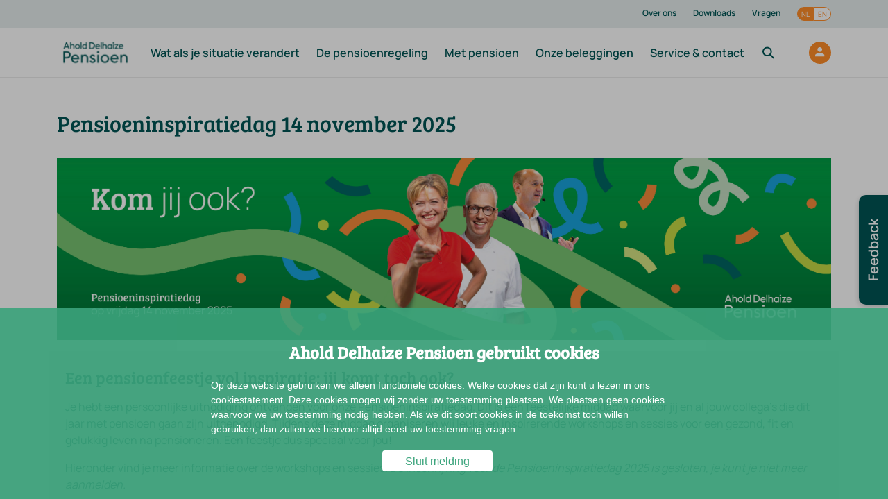

--- FILE ---
content_type: text/html; charset=utf-8
request_url: https://www.aholddelhaizepensioen.nl/inspiratie
body_size: 13496
content:

<!DOCTYPE html>
<html lang="nl">

<head>
    <meta charset="utf-8">
    <meta http-equiv="X-UA-Compatible" content="IE=edge">
    <meta name="viewport" content="width=device-width, initial-scale=1">
<title>Inspiratie</title>

    <meta name="description" content="Alle informatie over de Pensioeninspiratiedag 2025 van Ahold Delhaize Pensioen">

<meta name="robots" content="index, follow">

    <link rel="canonical" href="https://www.aholddelhaizepensioen.nl/inspiratie" />
<meta property="og:type" content="website" />
    <meta property="og:title" content="Inspiratie" />
    <meta property="og:description" content="Alle informatie over de Pensioeninspiratiedag 2025 van Ahold Delhaize Pensioen" />
    <meta property="og:url" content="https://www.aholddelhaizepensioen.nl/inspiratie" />

    <link rel="apple-touch-icon" href="/-/media/Images/Aholddelhaize/favicon/apple-touch-icon.png">
    <link rel="shortcut icon" href="/-/media/Images/Aholddelhaize/favicon/favicon-ico.png">
    <link rel="manifest" href="/-/media/Images/Aholddelhaize/favicon/site-manifest.webmanifest" crossorigin="use-credentials">
    <meta name="msapplication-config" content="/-/media/Images/Aholddelhaize/favicon/msapplication-config.xml">
    <meta name="msapplication-TileColor" content="#ffffff">
    <meta name="theme-color" content="#ffffff">

    <link rel="stylesheet" href="/dist/styles/aholddelhaize.css?v=639040829640000000" />
    <link rel="stylesheet" href="/dist/client/bundle.css?v=639040830620000000" />
    <link rel="stylesheet" href="/dist/client/aholddelhaize.css?v=639040830640000000" />

    
    <script nonce="P12S6m62AQw5dlta" type="text/javascript">
!(function (cfg){function e(){cfg.onInit&&cfg.onInit(n)}var x,w,D,t,E,n,C=window,O=document,b=C.location,q="script",I="ingestionendpoint",L="disableExceptionTracking",j="ai.device.";"instrumentationKey"[x="toLowerCase"](),w="crossOrigin",D="POST",t="appInsightsSDK",E=cfg.name||"appInsights",(cfg.name||C[t])&&(C[t]=E),n=C[E]||function(g){var f=!1,m=!1,h={initialize:!0,queue:[],sv:"8",version:2,config:g};function v(e,t){var n={},i="Browser";function a(e){e=""+e;return 1===e.length?"0"+e:e}return n[j+"id"]=i[x](),n[j+"type"]=i,n["ai.operation.name"]=b&&b.pathname||"_unknown_",n["ai.internal.sdkVersion"]="javascript:snippet_"+(h.sv||h.version),{time:(i=new Date).getUTCFullYear()+"-"+a(1+i.getUTCMonth())+"-"+a(i.getUTCDate())+"T"+a(i.getUTCHours())+":"+a(i.getUTCMinutes())+":"+a(i.getUTCSeconds())+"."+(i.getUTCMilliseconds()/1e3).toFixed(3).slice(2,5)+"Z",iKey:e,name:"Microsoft.ApplicationInsights."+e.replace(/-/g,"")+"."+t,sampleRate:100,tags:n,data:{baseData:{ver:2}},ver:undefined,seq:"1",aiDataContract:undefined}}var n,i,t,a,y=-1,T=0,S=["js.monitor.azure.com","js.cdn.applicationinsights.io","js.cdn.monitor.azure.com","js0.cdn.applicationinsights.io","js0.cdn.monitor.azure.com","js2.cdn.applicationinsights.io","js2.cdn.monitor.azure.com","az416426.vo.msecnd.net"],o=g.url||cfg.src,r=function(){return s(o,null)};function s(d,t){if((n=navigator)&&(~(n=(n.userAgent||"").toLowerCase()).indexOf("msie")||~n.indexOf("trident/"))&&~d.indexOf("ai.3")&&(d=d.replace(/(\/)(ai\.3\.)([^\d]*)$/,function(e,t,n){return t+"ai.2"+n})),!1!==cfg.cr)for(var e=0;e<S.length;e++)if(0<d.indexOf(S[e])){y=e;break}var n,i=function(e){var a,t,n,i,o,r,s,c,u,l;h.queue=[],m||(0<=y&&T+1<S.length?(a=(y+T+1)%S.length,p(d.replace(/^(.*\/\/)([\w\.]*)(\/.*)$/,function(e,t,n,i){return t+S[a]+i})),T+=1):(f=m=!0,s=d,!0!==cfg.dle&&(c=(t=function(){var e,t={},n=g.connectionString;if(n)for(var i=n.split(";"),a=0;a<i.length;a++){var o=i[a].split("=");2===o.length&&(t[o[0][x]()]=o[1])}return t[I]||(e=(n=t.endpointsuffix)?t.location:null,t[I]="https://"+(e?e+".":"")+"dc."+(n||"services.visualstudio.com")),t}()).instrumentationkey||g.instrumentationKey||"",t=(t=(t=t[I])&&"/"===t.slice(-1)?t.slice(0,-1):t)?t+"/v2/track":g.endpointUrl,t=g.userOverrideEndpointUrl||t,(n=[]).push((i="SDK LOAD Failure: Failed to load Application Insights SDK script (See stack for details)",o=s,u=t,(l=(r=v(c,"Exception")).data).baseType="ExceptionData",l.baseData.exceptions=[{typeName:"SDKLoadFailed",message:i.replace(/\./g,"-"),hasFullStack:!1,stack:i+"\nSnippet failed to load ["+o+"] -- Telemetry is disabled\nHelp Link: https://go.microsoft.com/fwlink/?linkid=2128109\nHost: "+(b&&b.pathname||"_unknown_")+"\nEndpoint: "+u,parsedStack:[]}],r)),n.push((l=s,i=t,(u=(o=v(c,"Message")).data).baseType="MessageData",(r=u.baseData).message='AI (Internal): 99 message:"'+("SDK LOAD Failure: Failed to load Application Insights SDK script (See stack for details) ("+l+")").replace(/\"/g,"")+'"',r.properties={endpoint:i},o)),s=n,c=t,JSON&&((u=C.fetch)&&!cfg.useXhr?u(c,{method:D,body:JSON.stringify(s),mode:"cors"}):XMLHttpRequest&&((l=new XMLHttpRequest).open(D,c),l.setRequestHeader("Content-type","application/json"),l.send(JSON.stringify(s)))))))},a=function(e,t){m||setTimeout(function(){!t&&h.core||i()},500),f=!1},p=function(e){var n=O.createElement(q),e=(n.src=e,t&&(n.integrity=t),n.setAttribute("data-ai-name",E),cfg[w]);return!e&&""!==e||"undefined"==n[w]||(n[w]=e),n.onload=a,n.onerror=i,n.onreadystatechange=function(e,t){"loaded"!==n.readyState&&"complete"!==n.readyState||a(0,t)},cfg.ld&&cfg.ld<0?O.getElementsByTagName("head")[0].appendChild(n):setTimeout(function(){O.getElementsByTagName(q)[0].parentNode.appendChild(n)},cfg.ld||0),n};p(d)}cfg.sri&&(n=o.match(/^((http[s]?:\/\/.*\/)\w+(\.\d+){1,5})\.(([\w]+\.){0,2}js)$/))&&6===n.length?(d="".concat(n[1],".integrity.json"),i="@".concat(n[4]),l=window.fetch,t=function(e){if(!e.ext||!e.ext[i]||!e.ext[i].file)throw Error("Error Loading JSON response");var t=e.ext[i].integrity||null;s(o=n[2]+e.ext[i].file,t)},l&&!cfg.useXhr?l(d,{method:"GET",mode:"cors"}).then(function(e){return e.json()["catch"](function(){return{}})}).then(t)["catch"](r):XMLHttpRequest&&((a=new XMLHttpRequest).open("GET",d),a.onreadystatechange=function(){if(a.readyState===XMLHttpRequest.DONE)if(200===a.status)try{t(JSON.parse(a.responseText))}catch(e){r()}else r()},a.send())):o&&r();try{h.cookie=O.cookie}catch(k){}function e(e){for(;e.length;)!function(t){h[t]=function(){var e=arguments;f||h.queue.push(function(){h[t].apply(h,e)})}}(e.pop())}var c,u,l="track",d="TrackPage",p="TrackEvent",l=(e([l+"Event",l+"PageView",l+"Exception",l+"Trace",l+"DependencyData",l+"Metric",l+"PageViewPerformance","start"+d,"stop"+d,"start"+p,"stop"+p,"addTelemetryInitializer","setAuthenticatedUserContext","clearAuthenticatedUserContext","flush"]),h.SeverityLevel={Verbose:0,Information:1,Warning:2,Error:3,Critical:4},(g.extensionConfig||{}).ApplicationInsightsAnalytics||{});return!0!==g[L]&&!0!==l[L]&&(e(["_"+(c="onerror")]),u=C[c],C[c]=function(e,t,n,i,a){var o=u&&u(e,t,n,i,a);return!0!==o&&h["_"+c]({message:e,url:t,lineNumber:n,columnNumber:i,error:a,evt:C.event}),o},g.autoExceptionInstrumented=!0),h}(cfg.cfg),(C[E]=n).queue&&0===n.queue.length?(n.queue.push(e),n.trackPageView({})):e();})({
    src: "https://js.monitor.azure.com/scripts/b/ai.3.gbl.min.js",
    crossOrigin: "anonymous",
    cfg: {
        connectionString: 'InstrumentationKey=d415c82c-5ee9-4dbc-baac-feaa5d24483e;IngestionEndpoint=https://westeurope-2.in.applicationinsights.azure.com/;LiveEndpoint=https://westeurope.livediagnostics.monitor.azure.com/',
        distributedTracingMode: 2
    }
});
window.appInsights.queue.push(function () { appInsights.context.telemetryTrace.parentID = '290bc2dc8224babfcabbfd578f813538';});
</script>
</head>



<body>
<!--BEGIN NOINDEX-->        <header>

<script src="/dist/js/feature-notifications.js?v=639040829640000000" type='module'></script>            


<a id="skip-navigation" class="visually-hidden-focusable" href="#main">Navigatie overslaan / Skip navigation</a>




    <div class="_top-bar _hide-tablet">
        <div class="_top-bar-container container-xl my-lg-0">
            <div class="left-wrapper d-flex h-100 align-items-center flex-row">
            </div>
            <div class="right-wrapper d-flex flex-row">
<a href="/ons-pensioenfonds" class="d-none _show-mobile _show-tablet _show-desktop" id="nav-onspensioenfonds" >                                    <span>Over ons</span>
</a><a href="/downloads" class="d-none _show-mobile _show-tablet _show-desktop" id="" >                                    <span>Downloads</span>
</a><a href="/service-en-contact/contact" class="d-none _show-mobile _show-tablet _show-desktop" id="" >                                    <span>Vragen</span>
</a>                                        <div class="_top-bar-lang-switch" id="language-toggle" data-controller="language-toggle">
                                <button aria-label="NL" id="NL" class="language-option selected-language" data-language="nl-NL">
                                    NL
                                </button>
                                <button aria-label="EN" id="EN" class="language-option " data-language="en">
                                    EN
                                </button>
                        </div>
            </div>
        </div>
    </div>

    <nav class="_navbar _navbar-tablet-lower-top" d-print-none" data-controller='feature-navigation-header'>
        <div class="container-xl d-flex my-lg-0">
            <div class="_navbar-toggle-placeholder"></div>
            <button class="_navbar-hamburger" type="button" data-hamburger-toggle id="nav-hamburger-open">
                <svg class="_icon-hamburger-menu" width="24" height="24" viewBox="0 0 24 24" fill="none" xmlns="http://www.w3.org/2000/svg">
<path d="M3 12H21" stroke-width="2" stroke-linecap="round" stroke-linejoin="round"/>
<path d="M3 6L21 6" stroke-width="2" stroke-linecap="round" stroke-linejoin="round"/>
<path d="M3 18H21" stroke-width="2" stroke-linecap="round" stroke-linejoin="round"/>
</svg>

            </button>

            <div class="_navbar-close _cursor-pointer" data-hamburger-toggle id="nav-hamburger-close">
                <svg width="18" height="14" viewBox="0 0 18 14" fill="none" xmlns="http://www.w3.org/2000/svg">
                    <path d="M15.3834 2.14718L4.13399 13.2755C3.73498 13.6882 3.07299 13.7061 2.65584 13.3114C2.23869 12.9167 2.22055 12.2618 2.61957 11.8491C2.63317 11.8357 2.64224 11.8267 2.65584 11.8133L13.9052 0.684938C14.3224 0.290221 14.9844 0.308163 15.3834 0.72082C15.7688 1.12002 15.7688 1.74798 15.3834 2.14718Z" />
                    <path d="M13.9036 13.3125L2.65425 2.18415C2.2371 1.78943 2.21896 1.13456 2.61797 0.721905C3.01698 0.309247 3.67898 0.291306 4.09613 0.686022C4.10973 0.699478 4.1188 0.708449 4.1324 0.721905L15.3818 11.8502C15.7808 12.2629 15.7627 12.9177 15.3455 13.3125C14.942 13.6937 14.3072 13.6937 13.9036 13.3125Z" />
                </svg>
            </div>
            <a class="_navbar-brand" id="nav-brand" href="/">
<img src="/-/media/Images/Aholddelhaize/ahold_delhaizepensioen_logo.svg?la=nl-NL&amp;hash=C3B24E77EF2E920A39E02035936A7901" alt="ahold-logo" />            </a>
            <div class="_navbar-container order-md-2">
                <div class="_navbar-nav">
<a href="/" class="_nav-item _navbar-collapsed-only-item" id="" >                                        <span>Home</span>
</a>
<div class="_nav-dropdown-container">
    <a href="#" class="_nav-item _nav-dropdown-toggle" id="nav-watals" data-dropdown-toggle>
        <span>Wat als je situatie verandert</span>
    </a>
    <div class="_nav-dropdown-menu-container" data-dropdown-container>
        <div class="_nav-dropdown-menu">
<a href="/wat-als/samenwonen" class="_nav-dropdown-item " id="nav-samenwonen" >                                    <span>Samenwonen</span>
</a><a href="/wat-als/trouwen-of-partnerregistratie" class="_nav-dropdown-item " id="nav-trouwenofpartnerregistratie" >                                    <span>Trouwen of partnerregistratie</span>
</a><a href="/wat-als/kinderen" class="_nav-dropdown-item " id="nav-kinderen" >                                    <span>Kinderen</span>
</a><a href="/wat-als/scheiden" class="_nav-dropdown-item " id="nav-scheiden" >                                    <span>Scheiden</span>
</a><a href="/wat-als/einde-samenwonen" class="_nav-dropdown-item " id="nav-eindesamenwonen" >                                    <span>Einde samenwonen</span>
</a><a href="/wat-als/overlijden" class="_nav-dropdown-item " id="nav-overlijden" >                                    <span>Overlijden</span>
</a><a href="/wat-als/in-dienst" class="_nav-dropdown-item " id="nav-indienst" >                                    <span>In dienst</span>
</a><a href="/wat-als/uit-dienst" class="_nav-dropdown-item " id="nav-uitdienst" >                                    <span>Uit dienst</span>
</a><a href="/wat-als/nieuw-adres" class="_nav-dropdown-item " id="nav-nieuwadres" >                                    <span>Nieuw adres</span>
</a><a href="/wat-als/minder-werken" class="_nav-dropdown-item " id="" >                                    <span>Minder werken</span>
</a><a href="/wat-als/onbetaald-verlof" class="_nav-dropdown-item " id="nav-onbetaaldverlof" >                                    <span>Onbetaald verlof</span>
</a><a href="/wat-als/ziek-of-arbeidsongeschikt" class="_nav-dropdown-item " id="nav-ao" >                                    <span>Ziek of arbeidsongeschikt</span>
</a><a href="/wat-als/waardeoverdracht" class="_nav-dropdown-item " id="nav-waardeoverdracht" >                                    <span>Waardeoverdracht</span>
</a><a href="/wat-als/afkoop" class="_nav-dropdown-item " id="nav-afkoop" >                                    <span>Afkoop</span>
</a>        </div>
    </div>
</div>
<div class="_nav-dropdown-container">
    <a href="#" class="_nav-item _nav-dropdown-toggle" id="nav-pensioenregeling" data-dropdown-toggle>
        <span>De pensioenregeling</span>
    </a>
    <div class="_nav-dropdown-menu-container" data-dropdown-container>
        <div class="_nav-dropdown-menu">
<a href="/de-pensioenregeling/wat-is-pensioen" class="_nav-dropdown-item " id="nav-watispensioen" >                                    <span>Wat is pensioen?</span>
</a><a href="/de-pensioenregeling/hoe-werkt-de-pensioenregeling" class="_nav-dropdown-item " id="nav-hoewerktpensioen" >                                    <span>Hoe werkt de pensioenregeling?</span>
</a><a href="/de-pensioenregeling/je-pensioenpremie" class="_nav-dropdown-item " id="nav-uwpremie" >                                    <span>Je pensioenpremie</span>
</a><a href="/de-pensioenregeling/verhoging-van-pensioenen" class="_nav-dropdown-item " id="nav-verhoging" >                                    <span>Verhoging van pensioenen</span>
</a><a href="/de-pensioenregeling/upo" class="_nav-dropdown-item " id="nav-upo" >                                    <span>Uniform Pensioenoverzicht</span>
</a><a href="/de-pensioenregeling/nieuwe-pensioenregeling" class="_nav-dropdown-item " id="nav-nieuwepensioenregeling" >                                    <span>Nieuwe pensioenregeling</span>
</a><a href="/de-pensioenregeling/pensioen-1-2-3" class="_nav-dropdown-item " id="nav-p123" >                                    <span>Pensioen 1-2-3</span>
</a>        </div>
    </div>
</div>
<div class="_nav-dropdown-container">
    <a href="#" class="_nav-item _nav-dropdown-toggle" id="nav-metpensioen-rd" data-dropdown-toggle>
        <span>Met pensioen</span>
    </a>
    <div class="_nav-dropdown-menu-container" data-dropdown-container>
        <div class="_nav-dropdown-menu">
<a href="/met-pensioen/met-pensioen-gaan" class="_nav-dropdown-item " id="nav-metpensioengaan" >                                    <span>Met pensioen gaan</span>
</a><a href="/met-pensioen/eerder-met-pensioen" class="_nav-dropdown-item " id="nav-eerder" >                                    <span>Eerder met pensioen</span>
</a><a href="/met-pensioen/deeltijdpensioen" class="_nav-dropdown-item " id="nav-deeltijd" >                                    <span>Deeltijdpensioen</span>
</a><a href="/met-pensioen/pensioen-uitruilen" class="_nav-dropdown-item " id="nav-uitruilen" >                                    <span>Pensioen uitruilen</span>
</a><a href="/met-pensioen/aow-overbrugging" class="_nav-dropdown-item " id="nav-aowoverbrugging" >                                    <span>AOW-overbrugging</span>
</a><a href="/met-pensioen/hoger-of-lager-pensioen" class="_nav-dropdown-item " id="nav-hogerlager" >                                    <span>Hoger of lager pensioen</span>
</a><a href="/met-pensioen/je-pensioenuitkering" class="_nav-dropdown-item " id="nav-pensioenuitkering" >                                    <span>Je pensioenuitkering</span>
</a><a href="/met-pensioen/pensioen-in-het-buitenland" class="_nav-dropdown-item " id="nav-buitenland" >                                    <span>Pensioen in het buitenland</span>
</a>        </div>
    </div>
</div>
<div class="_nav-dropdown-container">
    <a href="#" class="_nav-item _nav-dropdown-toggle" id="nav-onzebeleggingen" data-dropdown-toggle>
        <span>Onze beleggingen</span>
    </a>
    <div class="_nav-dropdown-menu-container" data-dropdown-container>
        <div class="_nav-dropdown-menu">
<a href="/onze-beleggingen/financiele-situatie" class="_nav-dropdown-item " id="nav-financielesituatie" >                                    <span>Financi&#235;le situatie</span>
</a><a href="/onze-beleggingen/wij-beleggen-duurzaam" class="_nav-dropdown-item " id="nav-mvb" >                                    <span>Wij beleggen duurzaam</span>
</a><a href="/onze-beleggingen/wij-beleggen-duurzaam/wat-wij-doen" class="_nav-dropdown-item " id="nav-watwijdoen" >                                    <span>1. Wat wij doen</span>
</a><a href="/onze-beleggingen/wij-beleggen-duurzaam/doelstellingen-en-resultaten" class="_nav-dropdown-item " id="nav-doelstellingenenresultaten" >                                    <span>2. Doelstellingen en resultaten</span>
</a><a href="/onze-beleggingen/wij-beleggen-duurzaam/onze-verantwoording" class="_nav-dropdown-item " id="nav-onzeverantwoording" >                                    <span>3. Onze verantwoording</span>
</a><a href="/onze-beleggingen/duurzaamheidsinformatie" class="_nav-dropdown-item " id="nav-dz" >                                    <span>Wettelijke duurzaamheidsinformatie</span>
</a><a href="/onze-beleggingen/beleggingsdocumenten" class="_nav-dropdown-item " id="nav-documentenmvb" >                                    <span>Beleggingsdocumenten</span>
</a>        </div>
    </div>
</div>
<div class="_nav-dropdown-container">
    <a href="#" class="_nav-item _nav-dropdown-toggle" id="" data-dropdown-toggle>
        <span>Service & contact</span>
    </a>
    <div class="_nav-dropdown-menu-container" data-dropdown-container>
        <div class="_nav-dropdown-menu">
<a href="/service-en-contact/contact" class="_nav-dropdown-item " id="nav-contact" >                                    <span>Contact</span>
</a><a href="/service-en-contact/klachten-en-geschillen" class="_nav-dropdown-item " id="nav-klachten" >                                    <span>Klachten en geschillen</span>
</a><a href="/service-en-contact/adressen" class="_nav-dropdown-item " id="nav-adressen" >                                    <span>Adressen</span>
</a><a href="/service-en-contact/pensioenadvies" class="_nav-dropdown-item " id="nav-pensioenadvies" >                                    <span>Pensioenadvies</span>
</a><a href="/service-en-contact/klantpanel" class="_nav-dropdown-item " id="nav-klantpanel" >                                    <span>Klantpanel</span>
</a><a href="/service-en-contact/beeldbellen" class="_nav-dropdown-item " id="nav-beeldbellen" >                                    <span>Beeldbellen</span>
</a><a href="/service-en-contact/pers" class="_nav-dropdown-item " id="nav-pers" >                                    <span>Pers</span>
</a>        </div>
    </div>
</div>
<div class="_nav-search-button-container">
<a href="/service-en-contact/contact" class="text-decoration-none d-flex align-items-center gap-2" id="nav-search" ><svg width="21" height="20" viewBox="0 0 21 20" fill="none" xmlns="http://www.w3.org/2000/svg">
<path d="M8.83333 14.1667C12.055 14.1667 14.6667 11.555 14.6667 8.33333C14.6667 5.11167 12.055 2.5 8.83333 2.5C5.61167 2.5 3 5.11167 3 8.33333C3 11.555 5.61167 14.1667 8.83333 14.1667Z" stroke="#404040" stroke-width="2" stroke-linecap="round" stroke-linejoin="round"/>
<path d="M18 17.5L13 12.5" stroke="#404040" stroke-width="2" stroke-linecap="round" stroke-linejoin="round"/>
</svg>
</a></div>

                    


    <div class="_nav-bottom-container py-3 _bottom-dropdown-container _nav-first-bottom-container">
        <a href="#" class="_nav-item _nav-dropdown-toggle _nav-bottom-item"
           id="mobile-language-dropdown-menu"
           data-dropdown-toggle>
            <span>Language</span>
        </a>

        <div class="_nav-dropdown-menu-container pl-3" data-dropdown-container>
            <div class="_nav-dropdown-menu pt-3 ps-3">
<div class="_nav-bottom-container _nav-bottom-item pb-3 _nav-bottom-item-active fw-bold" data-controller="language-toggle">
                                <button aria-label="nl" id="mobile-language-nl"
                                        class="language-option fw-bold p-0 border-0 bg-transparent fw-normal _nav-bottom-language-btn"
                                        data-language="nl-NL">
                                    Nederlands
                                </button>
                            </div>
<div class="_nav-bottom-container _nav-bottom-item pb-3 " data-controller="language-toggle">
                                <button aria-label="en" id="mobile-language-en"
                                        class="language-option fw-bold p-0 border-0 bg-transparent fw-normal _nav-bottom-language-btn"
                                        data-language="en">
                                    Engels
                                </button>
                            </div>
            </div>
        </div>
    </div>

            <div class="pb-3 _nav-bottom-container ">
<a href="/ons-pensioenfonds" class="_nav-bottom-item" id="mobile-nav-onspensioenfonds" >                        <span>Over ons</span>
</a>
            </div>
            <div class="pb-3 _nav-bottom-container ">
<a href="/downloads" class="_nav-bottom-item" id="mobile-" >                        <span>Downloads</span>
</a>
            </div>
            <div class="pb-3 _nav-bottom-container ">
<a href="/service-en-contact/contact" class="_nav-bottom-item" id="mobile-" >                        <span>Vragen</span>
</a>
            </div>



    <div class="_nav-item _nav-login-button">
<a href="/inloggen" class="btn" id="nav-profiel" >                <span>Mijn pensioen</span>
</a>    </div>
                </div>
            </div>
        </div>
    </nav>

<script src="/dist/js/feature-navigation.js?v=639040829640000000" type='module'></script>
        </header>
<!--END NOINDEX-->
    <main id="main" class="_content-page-with-sidepanel">
        <div class="container-fluid bg-white  py-5">
        <div class="container">
            <div class="row">
                
<div class="_richtext col-12 mb-3 mt-0">
    <h2>Pensioeninspiratiedag 14 november 2025</h2>
</div>
<div class="_responsiveimage d-flex justify-content-left col-12 mb-3 mt-0">
    <div class="_responsiveimage-image">
            <picture>
                <source srcset="/-/media/Images/Aholddelhaize/Responsive-Images/Inspiratiedag-2025/Header.jpg" media="(min-width: 1200px)">
                <source srcset="/-/media/Images/Aholddelhaize/Responsive-Images/Inspiratiedag-2025/Header.jpg" media="(min-width: 768px)">

        <img srcset="/-/media/Images/Aholddelhaize/Responsive-Images/Inspiratiedag-2025/Header/Header.jpg" alt="Header">
    </picture>


    </div>
</div>

<div class="_highlightedtext col-12 px-0 mb-3 mt-0">
    <div class="px-4 pt-4 pb-4 row highlighted-text-background-color-body ">
        <div class="col">
            <h3>Een pensioenfeestje vol inspiratie: jij komt toch ook?</h3>
<p>Je hebt een persoonlijke uitnodiging ontvangen voor onze Pensioeninspiratiedag. Dit is een feestelijke middag waarvoor jij en al jouw collega&rsquo;s die dit jaar met pensioen gaan zijn uitgenodigd. Tijdens deze middag organiseren wij leuke en inspirerende workshops en sessies voor een gezond, fit en gelukkig leven na pensioneren. Een feestje dus speciaal voor jou!</p>
<p>Hieronder vind je meer informatie over de workshops en sessies. <em>De inschrijving voor de Pensioeninspiratiedag 2025 is gesloten, je kunt je niet meer aanmelden.</em></p>
<h4>Wanneer</h4>
<p>Vrijdag 14 november 2025</p>
<h4>Waar</h4>
<p>Hoofdkantoor van Ahold Delhaize, Provincialeweg 11, Zaandam</p>
<p><a href="/-/media/Files/Aholddelhaize/Inspiratiedag/Looproute-Hermitage.pdf" class="btn btn-outline-primary">Looproute (pdf)</a></p>
<h4>Tijdstip</h4>
<ul>
    <li>12.00 uur inloop met lunch</li>
    <li>12.45 uur start programma</li>
    <li>Afsluitende borrel tot 18.00 uur</li>
</ul>
        </div>
    </div>
</div>

<div class="col-12 mb-3">
        <div class="_accordion" data-controller='feature-basiccontent-accordion-items' >
            <h4 class="pb-3 pt-md-4">Kies uit de onderstaande workshops of sessies! </h4>
            <div class="_accordion mb-3 pb-3">
                        <div class="_accordion-item" data-accordion-item="408b85fb-2abb-41fa-8de0-4b719c5866bb">
                            <a class="_accordion-item-header _cursor-pointer">
                                <span>Fit met Olga Commandeur</span>
                            </a>
                            <div class="_accordion-item-body">
                                <div class="_accordion-item-body-content">
                                    <p>Doe mee aan deze interactieve workshop waar we samen aan de slag gaan met bewegen! Op een informatieve en leuke manier laat tv-presentatrice en voormalig atlete Olga Commandeur je zien waarom bewegen én een actieve houding zo belangrijk zijn. Er wordt niet alleen gepraat, maar je zal ook echt voelen en ervaren wat bewegen voor je kan doen. Na deze workshop heb je volop energie en de juiste kennis om zelf aan de slag te gaan.</p>
                                </div>
                            </div>
                        </div>
                        <div class="_accordion-item" data-accordion-item="06b18a45-9a62-4b34-a9b6-48a5d2303e2c">
                            <a class="_accordion-item-header _cursor-pointer">
                                <span>Gezond, lekker en eenvoudig koken met Rudolph van Veen</span>
                            </a>
                            <div class="_accordion-item-body">
                                <div class="_accordion-item-body-content">
                                    <p>Dat koken heel leuk en ook helemaal niet moeilijk hoeft te zijn, laat de bekende tv-kok Rudolph van Veen jou zien tijdens deze stoomcursus gezond, lekker en eenvoudig koken. Met simpele ingrediënten tovert hij de lekkerste gerechten op tafel. Hierna kun jij dit ook!</p>
                                </div>
                            </div>
                        </div>
                        <div class="_accordion-item" data-accordion-item="8560dcec-e9cf-482c-b9d4-ee55d06b4d79">
                            <a class="_accordion-item-header _cursor-pointer">
                                <span>Deel je mooiste herinneringen</span>
                            </a>
                            <div class="_accordion-item-body">
                                <div class="_accordion-item-body-content">
                                    <p>Wat is er nou leuker dan herinneringen ophalen met collega’s en leeftijdgenoten? Onder het genot van een drankje, knabbels en leuke vragenkaartjes komen in ons Brouwerscafé de mooiste gesprekken tot stand. Ontroerend, grappig, openhartig of verrassend... Alles is mogelijk! </p>
                                </div>
                            </div>
                        </div>
                        <div class="_accordion-item" data-accordion-item="131c7d54-d623-46b0-ac41-08f98ced8e68">
                            <a class="_accordion-item-header _cursor-pointer">
                                <span>Lachend met Pensioen met Ad-Just Bouwman (bekend van de TV reclame)</span>
                            </a>
                            <div class="_accordion-item-body">
                                <div class="_accordion-item-body-content">
                                    <p>Lachend met Pensioen is een muzikale en humoristische sessie vol herkenbare anekdotes, improvisatie en interactie. Cabaretiers Ad-Just Bouwman en Michel Verheijden nemen je mee in een luchtige blik op werken, loslaten en genieten. Met muziek, scherpe improvisaties en veel gelach ontdek je hoe leuk nadenken over pensioen kan zijn. Laat je verrassen en vertrek gegarandeerd vrolijker dan je binnenkwam!</p>
                                </div>
                            </div>
                        </div>
                        <div class="_accordion-item" data-accordion-item="5b59960d-1be3-468f-92c9-4f37d3e36691">
                            <a class="_accordion-item-header _cursor-pointer">
                                <span>Geluk na je pensioen: hoe doe je dat? Met geluksprofessor Patrick van Hees</span>
                            </a>
                            <div class="_accordion-item-body">
                                <div class="_accordion-item-body-content">
                                    <p>Na je pensioneren zal je leven een andere inhoud krijgen. Je zult je draai weer moeten gaan vinden, jezelf opnieuw gaan uitvinden. ‘Gelukkig zijn’ zit ‘m vaak in de kleine dingen. Maar hoe doe je dat? Een interactieve sessie met humor waarin Patrick van Hees ingaat op de praktische kant om het maximale geluk uit je pensioentijd te halen.</p>
                                </div>
                            </div>
                        </div>
            </div>
            
        </div>
</div>
<script src="/dist/js/vendor.js?v=639040829640000000" type='module'></script>
<script src="/dist/js/foundation.js?v=639040829640000000" type='module'></script>
<script src="/dist/js/feature-basiccontent.js?v=639040829640000000" type='module'></script>

<div class="_richtext col-12 mb-3 mt-0">
    <h3>Zo bereik je ons</h3>
<p>Je bereikt ons gemakkelijk per openbaar vervoer of met de auto.</p>
<h4>Openbaar vervoer</h4>
<p>Ons kantoor is uitstekend bereikbaar per openbaar vervoer: het trein- en busstation ligt op ongeveer 2 minuten loopafstand van ons hoofdkantoor.</p>
<h4>Parkeren</h4>
<p>Ahold Delhaize verwijst bezoekers naar de Hermitage parkeergarage. Deze ondergrondse garage met 900 parkeerplaatsen is in beheer van Q-Park en ligt op loopafstand van ons hoofdkantoor. Je krijgt van ons een (gratis) uitrijkaart aan het einde van de dag!  Zie hier de looproute naar het hoofdkantoor.</p>
<p><a href="/-/media/Files/Aholddelhaize/Inspiratiedag/Looproute-Hermitage.pdf" class="btn btn-outline-primary">Looproute (pdf)</a></p>

</div>
<div class="_responsiveimage d-flex justify-content-left col-12 mb-3 mt-0">
    <div class="_responsiveimage-image">
            <picture>
                <source srcset="/-/media/Images/Aholddelhaize/Responsive-Images/Inspiratiedag-2024/Route.PNG" media="(min-width: 1200px)">
                <source srcset="/-/media/Images/Aholddelhaize/Responsive-Images/Inspiratiedag-2024/Route.PNG" media="(min-width: 768px)">

        <img srcset="/-/media/Images/Aholddelhaize/Responsive-Images/Inspiratiedag-2024/Route/Route.PNG" alt="Route">
    </picture>


    </div>
</div>
            </div>
        </div>
</div>
    </main>

<!--BEGIN NOINDEX-->
<footer class="container-fluid pt-5 d-print-none">

            <div class="container p-0 px-md-3">
                <div class="row">
                    <div class="col-12">
                        <div class="row">
                                            <div class="col-12 col-lg-3 pb-3">
                                                <img src="/-/media/Images/Aholddelhaize/ahold_delhaizepensioen_logo.svg?la=nl-NL&amp;hash=C3B24E77EF2E920A39E02035936A7901" class="mx-auto d-block mw-100" alt="ahold-logo" />
                                            </div>
                                        <div class="col-12 col-lg-3 pb-3">
                                                <div class="_footer-block">
                                                    <h4>Vragen of opmerkingen?</h4>
                                                    <hr class="_footer-block-line" />
                                                    <ul>
                                                            <li><a href="/service-en-contact/contact" >Contact</a></li>
                                                            <li><a href="/service-en-contact/klachten-en-geschillen" >Klachten en geschillen</a></li>
                                                    </ul>
                                                </div>
                                        </div>
                                        <div class="col-12 col-lg-3 pb-3">
                                                <div class="_footer-block">
                                                    <h4>Meer informatie</h4>
                                                    <hr class="_footer-block-line" />
                                                    <ul>
                                                            <li><a href="/nieuwsbrieven" >Nieuwsbrieven</a></li>
                                                            <li><a href="/video" >Video&#39;s</a></li>
                                                            <li><a href="/onze-beleggingen/financiele-situatie" >Financi&#235;le situatie</a></li>
                                                            <li><a href="/de-pensioenregeling/pensioen-1-2-3" >Pensioen 1-2-3</a></li>
                                                    </ul>
                                                </div>
                                        </div>
                                        <div class="col-12 col-lg-3 pb-3">
                                                <div class="_footer-block">
                                                    <h4>Over ons</h4>
                                                    <hr class="_footer-block-line" />
                                                    <ul>
                                                            <li><a href="/ons-pensioenfonds" >Ons pensioenfonds</a></li>
                                                            <li><a href="/onze-beleggingen/duurzaamheidsinformatie" >Duurzaamheidsinformatie</a></li>
                                                            <li><a href="/ons-pensioenfonds/jaarverslagen" >Jaarverslagen</a></li>
                                                            <li><a href="/ons-pensioenfonds/reglementen" >Reglementen</a></li>
                                                    </ul>
                                                </div>
                                        </div>
                        </div>
                    </div>
                </div>
            </div>

    

<div class="_copyright-footer container d-print-none">
    <div class="row">
        <div class="_footer-copyright col-12 col-lg-6 pb-3 pb-lg-1">
            <div>&copy; 2026 Ahold Delhaize Pensioen</div>
        </div>
            <div class="_footer-links col-12 col-lg-6">
                    <ul>
                            <li><a href="/disclaimer" >Disclaimer</a></li>
                            <li><a href="/privacy" >Privacy</a></li>
                            <li><a href="/cookies" >Cookies</a></li>
                    </ul>
            </div>
    </div>
</div>

</footer>

    <div data-controller="feature-feedback-feedback" class="d-print-none _feedback">
        <div id="FeedbackModalSign" tabindex="0" class="position-fixed _feedback-minimized _cursor-pointer">
            <div class="d-flex h-100 justify-content-center align-items-center">
                <div class="_feedback-minimized--text fw-bold _feedback-text-color">
                    Feedback
                </div>
            </div>
            <input type="hidden" id="FeedbackTrigger" value="False" />
        </div>
        <div data-modal id="FeedbackModal" data-feedbackType="GeneralFeedback-191d48e26a56435f83e030e9d9843f81" data-showOnce="False" data-timeout="" class="modal fade _feedback-modal" tabindex="-1" role="dialog" aria-hidden="true">
            <div class="modal-dialog modal-dialog-centered modal-md" role="document">
                <div class="modal-content">
                    <div class="modal-header border-bottom-0 _feedback-modal--header">
                        <h4 class="modal-title ps-3 _feedback-text-color">Help ons onze dienstverlening te verbeteren</h4>
                        <button type="button" id="FeedbackModalCloseBtn" class="btn-close pe-4 _feedback-text-color">
                            <span></span>
                        </button>
                    </div>
                    <div class="modal-body mx-5">
                        <form id="FeedbackForm" novalidate="">
                            <input name="__RequestVerificationToken" type="hidden" value="qZftVlKs_kpfOFOv90VPgtCcNpnn-JoWQUEZWSjOIbetEPi6D-04cw-tLxc1zwvjfrl7PYz67mm8gkCiTOygJRsEJyYN_5MQVaxA5P-jaTU1" />
                            <div class="container-fluid fw-normal">
                                <div class="row" id="FeedbackFormQuestions">
                                        <div class="_feedback-modal-question-container mb-3">
                                            


<div class="alert alert-danger d-none alert-dismissible " data-alert id="FeedbackError">
	<div class="row g-0 pe-3">
        <div class="col-auto me-2">
            <svg class="_icon-uitroepteken" xmlns="http://www.w3.org/2000/svg" width="24" height="24" viewBox="0 0 24 24" fill="none">
  <path d="M12 22C17.5228 22 22 17.5228 22 12C22 6.47715 17.5228 2 12 2C6.47715 2 2 6.47715 2 12C2 17.5228 6.47715 22 12 22Z" stroke-width="1.5" stroke-linecap="round" stroke-linejoin="round"/>
  <path d="M12 7.5V12.5" stroke-width="1.5" stroke-linecap="round" stroke-linejoin="round"/>
  <path d="M12 16H12.01" stroke-width="2" stroke-linecap="round" stroke-linejoin="round"/>
</svg>           
        </div>
		<div class="col" data-alertText>
			Er is iets mis gegaan, probeer je het later nog eens?
		</div>
	</div>

		<button type="button" class="btn-close thin" aria-label="Close">
            <span aria-hidden="true"></span>
		</button>
</div>
<script src="/dist/js/foundation.js?v=639040829640000000" type='module'></script>

                                            <div class="_feedback-modal-question fw-bold mb-1">
                                                <label for="radioTevreden">Hoe tevreden ben je over deze pagina?</label>
                                            </div>
                                            <div class="_feedback-modal-answer _feedback-modal-radio-toolbar">
                                                <input type="radio" id="radioTevreden1" name="RadioTevreden" value="1" required>
                                                <label class="mb-0" for="radioTevreden1">1</label>

                                                <input type="radio" id="radioTevreden2" name="RadioTevreden" value="2">
                                                <label class="mb-0" for="radioTevreden2">2</label>

                                                <input type="radio" id="radioTevreden3" name="RadioTevreden" value="3">
                                                <label class="mb-0" for="radioTevreden3">3</label>

                                                <input type="radio" id="radioTevreden4" name="RadioTevreden" value="4">
                                                <label class="mb-0" for="radioTevreden4">4</label>

                                                <input type="radio" id="radioTevreden5" name="RadioTevreden" value="5">
                                                <label class="mb-0" for="radioTevreden5">5</label>

                                                <input type="radio" id="radioTevreden6" name="RadioTevreden" value="6">
                                                <label class="mb-0" for="radioTevreden6">6</label>

                                                <input type="radio" id="radioTevreden7" name="RadioTevreden" value="7">
                                                <label class="mb-0" for="radioTevreden7">7</label>

                                                <input type="radio" id="radioTevreden8" name="RadioTevreden" value="8">
                                                <label class="mb-0" for="radioTevreden8">8</label>

                                                <input type="radio" id="radioTevreden9" name="RadioTevreden" value="9">
                                                <label class="mb-0" for="radioTevreden9">9</label>

                                                <input type="radio" id="radioTevreden10" name="RadioTevreden" value="10">
                                                <label class="mb-0" for="radioTevreden10">10</label>
                                                <div class="_feedback-modal-answer-descriptions d-flex">
                                                    <div class="_feedback-modal-answer-description w-50">
                                                        niet tevreden
                                                    </div>
                                                    <div class="_feedback-modal-answer-description w-50 text-end">
                                                        heel tevreden
                                                    </div>
                                                </div>
                                                <div class="invalid-feedback" id="InvalidFirstQuestion">
                                                    Je hebt nog geen keuze gemaakt.
                                                </div>
                                            </div>

                                        </div>
                                                                            <div class="_feedback-modal-question-container mb-3">
                                            <div class="_feedback-modal-question fw-bold mb-1">
                                                <label for="radioVinden">Hoe moeilijk of gemakkelijk was het om te doen waarvoor je kwam?</label>
                                            </div>
                                            <div class="_feedback-modal-answer _feedback-modal-radio-toolbar">
                                                <input type="radio" id="radioVinden1" name="RadioVinden" value="1" required>
                                                <label class="mb-0" for="radioVinden1">1</label>

                                                <input type="radio" id="radioVinden2" name="RadioVinden" value="2">
                                                <label class="mb-0" for="radioVinden2">2</label>

                                                <input type="radio" id="radioVinden3" name="RadioVinden" value="3">
                                                <label class="mb-0" for="radioVinden3">3</label>

                                                <input type="radio" id="radioVinden4" name="RadioVinden" value="4">
                                                <label class="mb-0" for="radioVinden4">4</label>

                                                <input type="radio" id="radioVinden5" name="RadioVinden" value="5">
                                                <label class="mb-0" for="radioVinden5">5</label>

                                                <input type="radio" id="radioVinden6" name="RadioVinden" value="6">
                                                <label class="mb-0" for="radioVinden6">6</label>

                                                <input type="radio" id="radioVinden7" name="RadioVinden" value="7">
                                                <label class="mb-0" for="radioVinden7">7</label>

                                                <input type="radio" id="radioVinden8" name="RadioVinden" value="8">
                                                <label class="mb-0" for="radioVinden8">8</label>

                                                <input type="radio" id="radioVinden9" name="RadioVinden" value="9">
                                                <label class="mb-0" for="radioVinden9">9</label>

                                                <input type="radio" id="radioVinden10" name="RadioVinden" value="10">
                                                <label class="mb-0" for="radioVinden10">10</label>
                                                <div class="_feedback-modal-answer-descriptions d-flex">
                                                    <div class="_feedback-modal-answer-description w-50">
                                                        moeilijk
                                                    </div>
                                                    <div class="_feedback-modal-answer-description w-50 text-end">
                                                        gemakkelijk
                                                    </div>
                                                </div>
                                                <div class="invalid-feedback" id="InvalidSecondQuestion">
                                                    Je hebt nog geen keuze gemaakt.
                                                </div>
                                            </div>

                                        </div>
                                                                            <div class="_feedback-modal-question-container mb-3">
                                            <div class="_feedback-modal-question fw-bold mb-1">
                                                <label for="Message">Welke feedback over deze website of pagina heb je voor ons?</label>
                                            </div>
                                            <div class="_feedback-modal-answer">
                                                <textarea id="Message" name="Message" required class="form-control _feedback-modal-answer-message" rows="5"></textarea>
                                                <div class="_feedback-invalid-message invalid-feedback" id="InvalidMessage">
                                                    Probeer je feedback in maximaal 500 tekens te verwoorden.
                                                </div>
                                                <div id="MessageCharCount">0/500</div>
                                            </div>
                                        </div>
                                    <div class="_feedback-modal-question-container my-3 text-end w-100">
                                        <button type="submit" class="btn btn-primary" id="saveBtn">Verzenden</button>
                                    </div>
                                </div>

                                <div class="row text-center mb-5 d-none" id="FeedbackFormThankYou">
                                    <p class="_feedback-modal-thankyou-text mb-5 mt-4 fw-bold">Bedankt voor het insturen van deze feedback.</p>
                                    <span class="_feedback-modal-thankyou-image">
                                        <!--BEGIN NOINDEX--><svg width="44" height="44" viewBox="0 0 44 44" fill="none" xmlns="http://www.w3.org/2000/svg" xmlns:xlink="http://www.w3.org/1999/xlink"><path class="_icon-verstuurd" d="M42.8333 1.16669L19.9166 24.0834" stroke-width="2" stroke-linecap="round" stroke-linejoin="round" /><path class="_icon-verstuurd" d="M42.8333 1.16669L28.25 42.8334L19.9166 24.0834L1.16663 15.75L42.8333 1.16669Z" stroke-width="2" stroke-linecap="round" stroke-linejoin="round" /></svg><!--END NOINDEX-->
                                    </span>
                                </div>

                                <div class="row mb-4 mt-4 d-none">
                                    <div class="col-12 col-lg-auto">
                                        <button type="button" id="FeedbackModalOkBtn" class="btn btn-primary">
                                            Sluiten
                                        </button>
                                    </div>
                                </div>
                            </div>
                        </form>
                    </div>
                </div>
            </div>
        </div>
        <div id="FeedbackModalBackground" class="modal-backdrop fade d-none"></div>
    </div>

<script src="/dist/js/vendor.js?v=639040829640000000" type='module'></script>
<script src="/dist/js/foundation.js?v=639040829640000000" type='module'></script>
<script src="/dist/js/feature-feedback.js?v=639040829640000000" type='module'></script><input name="__RequestVerificationToken" type="hidden" value="vvpFQhtdgkwXDuN-7G4bsig3zKIDqFOJO4T3LzWP2XRRZeT_MfD0uSX8LMkVmuKcWfXj6vEdDKHf4cGmeLeWLUDt0dPKHYVnbu4eIl7oxJ41" /><input name="x-aps-administratie-id" type="hidden" value="201"></input><input id="x-aps-fund-id" type="hidden" value="201"></input><!--END NOINDEX-->

    <script nonce="P12S6m62AQw5dlta">
        (function(a,d,e,b,f,c,s){a[b]=a[b]||function(){a[b].q.push(arguments);};
                a[b].q=[];c=d.createElement(e);c.async=1;c.src="//tdn.r42tag.com/lib/"+f+".js";
                s=d.getElementsByTagName(e)[0];s.parentNode.insertBefore(c,s);})
            (window,document,"script","_st", "ca-9-centraalbeheer");
        _st("setSiteId", "351");
            _st('setStructurePrefix', 'ADP');
        _st("loadTags");
    </script>

</body>
</html>

--- FILE ---
content_type: text/css
request_url: https://www.aholddelhaizepensioen.nl/dist/styles/aholddelhaize.css?v=639040829640000000
body_size: 59146
content:
._herosplitted-title{font-family:"BreeSerif",sans-serif;font-weight:normal !important}._latest-news-title{color:#055 !important}._news-card-title{color:#055 !important;font-weight:normal !important}._news-card-introtext{color:#055 !important}._carousel-container h3{font-weight:normal}._carousel-container h4,._faq-carousel-container h4{font-family:"Manrope",sans-serif !important;font-weight:normal}._sidenav ._sidenav-group ._sidenav-item--active>a{color:#055 !important}@font-face{font-family:"swiper-icons";src:url("data:application/font-woff;charset=utf-8;base64, [base64]//wADZ2x5ZgAAAywAAADMAAAD2MHtryVoZWFkAAABbAAAADAAAAA2E2+eoWhoZWEAAAGcAAAAHwAAACQC9gDzaG10eAAAAigAAAAZAAAArgJkABFsb2NhAAAC0AAAAFoAAABaFQAUGG1heHAAAAG8AAAAHwAAACAAcABAbmFtZQAAA/gAAAE5AAACXvFdBwlwb3N0AAAFNAAAAGIAAACE5s74hXjaY2BkYGAAYpf5Hu/j+W2+MnAzMYDAzaX6QjD6/4//Bxj5GA8AuRwMYGkAPywL13jaY2BkYGA88P8Agx4j+/8fQDYfA1AEBWgDAIB2BOoAeNpjYGRgYNBh4GdgYgABEMnIABJzYNADCQAACWgAsQB42mNgYfzCOIGBlYGB0YcxjYGBwR1Kf2WQZGhhYGBiYGVmgAFGBiQQkOaawtDAoMBQxXjg/wEGPcYDDA4wNUA2CCgwsAAAO4EL6gAAeNpj2M0gyAACqxgGNWBkZ2D4/wMA+xkDdgAAAHjaY2BgYGaAYBkGRgYQiAHyGMF8FgYHIM3DwMHABGQrMOgyWDLEM1T9/w8UBfEMgLzE////P/5//f/V/xv+r4eaAAeMbAxwIUYmIMHEgKYAYjUcsDAwsLKxc3BycfPw8jEQA/[base64]/uznmfPFBNODM2K7MTQ45YEAZqGP81AmGGcF3iPqOop0r1SPTaTbVkfUe4HXj97wYE+yNwWYxwWu4v1ugWHgo3S1XdZEVqWM7ET0cfnLGxWfkgR42o2PvWrDMBSFj/IHLaF0zKjRgdiVMwScNRAoWUoH78Y2icB/yIY09An6AH2Bdu/UB+yxopYshQiEvnvu0dURgDt8QeC8PDw7Fpji3fEA4z/PEJ6YOB5hKh4dj3EvXhxPqH/SKUY3rJ7srZ4FZnh1PMAtPhwP6fl2PMJMPDgeQ4rY8YT6Gzao0eAEA409DuggmTnFnOcSCiEiLMgxCiTI6Cq5DZUd3Qmp10vO0LaLTd2cjN4fOumlc7lUYbSQcZFkutRG7g6JKZKy0RmdLY680CDnEJ+UMkpFFe1RN7nxdVpXrC4aTtnaurOnYercZg2YVmLN/d/gczfEimrE/fs/bOuq29Zmn8tloORaXgZgGa78yO9/cnXm2BpaGvq25Dv9S4E9+5SIc9PqupJKhYFSSl47+Qcr1mYNAAAAeNptw0cKwkAAAMDZJA8Q7OUJvkLsPfZ6zFVERPy8qHh2YER+3i/BP83vIBLLySsoKimrqKqpa2hp6+jq6RsYGhmbmJqZSy0sraxtbO3sHRydnEMU4uR6yx7JJXveP7WrDycAAAAAAAH//wACeNpjYGRgYOABYhkgZgJCZgZNBkYGLQZtIJsFLMYAAAw3ALgAeNolizEKgDAQBCchRbC2sFER0YD6qVQiBCv/H9ezGI6Z5XBAw8CBK/m5iQQVauVbXLnOrMZv2oLdKFa8Pjuru2hJzGabmOSLzNMzvutpB3N42mNgZGBg4GKQYzBhYMxJLMlj4GBgAYow/P/PAJJhLM6sSoWKfWCAAwDAjgbRAAB42mNgYGBkAIIbCZo5IPrmUn0hGA0AO8EFTQAA");font-weight:400;font-style:normal}:root{--swiper-theme-color: #007aff}.swiper,swiper-container{margin-left:auto;margin-right:auto;position:relative;overflow:hidden;list-style:none;padding:0;z-index:1;display:block}.swiper-vertical>.swiper-wrapper{flex-direction:column}.swiper-wrapper{position:relative;width:100%;height:100%;z-index:1;display:flex;transition-property:transform;transition-timing-function:ease;transition-timing-function:initial;transition-timing-function:var(--swiper-wrapper-transition-timing-function, initial);box-sizing:content-box}.swiper-android .swiper-slide,.swiper-wrapper{transform:translate3d(0px, 0, 0)}.swiper-horizontal{touch-action:pan-y}.swiper-vertical{touch-action:pan-x}.swiper-slide,swiper-slide{flex-shrink:0;width:100%;height:100%;position:relative;transition-property:transform;display:block}.swiper-slide-invisible-blank{visibility:hidden}.swiper-autoheight,.swiper-autoheight .swiper-slide{height:auto}.swiper-autoheight .swiper-wrapper{align-items:flex-start;transition-property:transform,height}.swiper-backface-hidden .swiper-slide{transform:translateZ(0);backface-visibility:hidden}.swiper-3d.swiper-css-mode .swiper-wrapper{perspective:1200px}.swiper-3d .swiper-wrapper{transform-style:preserve-3d}.swiper-3d{perspective:1200px}.swiper-3d .swiper-slide,.swiper-3d .swiper-slide-shadow,.swiper-3d .swiper-slide-shadow-left,.swiper-3d .swiper-slide-shadow-right,.swiper-3d .swiper-slide-shadow-top,.swiper-3d .swiper-slide-shadow-bottom,.swiper-3d .swiper-cube-shadow{transform-style:preserve-3d}.swiper-3d .swiper-slide-shadow,.swiper-3d .swiper-slide-shadow-left,.swiper-3d .swiper-slide-shadow-right,.swiper-3d .swiper-slide-shadow-top,.swiper-3d .swiper-slide-shadow-bottom{position:absolute;left:0;top:0;width:100%;height:100%;pointer-events:none;z-index:10}.swiper-3d .swiper-slide-shadow{background:rgba(0, 0, 0, 0.15)}.swiper-3d .swiper-slide-shadow-left{background-image:linear-gradient(to left, rgba(0, 0, 0, 0.5), rgba(0, 0, 0, 0))}.swiper-3d .swiper-slide-shadow-right{background-image:linear-gradient(to right, rgba(0, 0, 0, 0.5), rgba(0, 0, 0, 0))}.swiper-3d .swiper-slide-shadow-top{background-image:linear-gradient(to top, rgba(0, 0, 0, 0.5), rgba(0, 0, 0, 0))}.swiper-3d .swiper-slide-shadow-bottom{background-image:linear-gradient(to bottom, rgba(0, 0, 0, 0.5), rgba(0, 0, 0, 0))}.swiper-css-mode>.swiper-wrapper{overflow:auto;scrollbar-width:none;-ms-overflow-style:none}.swiper-css-mode>.swiper-wrapper::-webkit-scrollbar{display:none}.swiper-css-mode>.swiper-wrapper>.swiper-slide{scroll-snap-align:start start}.swiper-horizontal.swiper-css-mode>.swiper-wrapper{scroll-snap-type:x mandatory}.swiper-vertical.swiper-css-mode>.swiper-wrapper{scroll-snap-type:y mandatory}.swiper-css-mode.swiper-free-mode>.swiper-wrapper{scroll-snap-type:none}.swiper-css-mode.swiper-free-mode>.swiper-wrapper>.swiper-slide{scroll-snap-align:none}.swiper-centered>.swiper-wrapper::before{content:"";flex-shrink:0;order:9999}.swiper-centered>.swiper-wrapper>.swiper-slide{scroll-snap-align:center center;scroll-snap-stop:always}.swiper-centered.swiper-horizontal>.swiper-wrapper>.swiper-slide:first-child{margin-left:var(--swiper-centered-offset-before)}.swiper-centered.swiper-horizontal>.swiper-wrapper::before{height:100%;min-height:1px;width:var(--swiper-centered-offset-after)}.swiper-centered.swiper-vertical>.swiper-wrapper>.swiper-slide:first-child{margin-top:var(--swiper-centered-offset-before)}.swiper-centered.swiper-vertical>.swiper-wrapper::before{width:100%;min-width:1px;height:var(--swiper-centered-offset-after)}.swiper-lazy-preloader{width:42px;height:42px;position:absolute;left:50%;top:50%;margin-left:-21px;margin-top:-21px;z-index:10;transform-origin:50%;box-sizing:border-box;border:4px solid #007aff;border:4px solid var(--swiper-preloader-color, var(--swiper-theme-color));border-radius:50%;border-top-color:transparent}.swiper:not(.swiper-watch-progress) .swiper-lazy-preloader,swiper-container:not(.swiper-watch-progress) .swiper-lazy-preloader,.swiper-watch-progress .swiper-slide-visible .swiper-lazy-preloader{animation:swiper-preloader-spin 1s infinite linear}.swiper-lazy-preloader-white{--swiper-preloader-color: #fff}.swiper-lazy-preloader-black{--swiper-preloader-color: #000}@keyframes swiper-preloader-spin{0%{transform:rotate(0deg)}100%{transform:rotate(360deg)}}.swiper-virtual .swiper-slide{-webkit-backface-visibility:hidden;transform:translateZ(0)}.swiper-virtual.swiper-css-mode .swiper-wrapper::after{content:"";position:absolute;left:0;top:0;pointer-events:none}.swiper-virtual.swiper-css-mode.swiper-horizontal .swiper-wrapper::after{height:1px;width:var(--swiper-virtual-size)}.swiper-virtual.swiper-css-mode.swiper-vertical .swiper-wrapper::after{width:1px;height:var(--swiper-virtual-size)}:root{--swiper-navigation-size: 44px}.swiper-button-prev,.swiper-button-next{position:absolute;top:50%;top:var(--swiper-navigation-top-offset, 50%);width:calc(44px/44*27);width:calc(var(--swiper-navigation-size)/44*27);height:44px;height:var(--swiper-navigation-size);margin-top:calc(0px - 44px/2);margin-top:calc(0px - var(--swiper-navigation-size)/2);z-index:10;cursor:pointer;display:flex;align-items:center;justify-content:center;color:#007aff;color:var(--swiper-navigation-color, var(--swiper-theme-color))}.swiper-button-prev.swiper-button-disabled,.swiper-button-next.swiper-button-disabled{opacity:.35;cursor:auto;pointer-events:none}.swiper-button-prev.swiper-button-hidden,.swiper-button-next.swiper-button-hidden{opacity:0;cursor:auto;pointer-events:none}.swiper-navigation-disabled .swiper-button-prev,.swiper-navigation-disabled .swiper-button-next{display:none !important}.swiper-button-prev:after,.swiper-button-next:after{font-family:swiper-icons;font-size:44px;font-size:var(--swiper-navigation-size);text-transform:none !important;letter-spacing:0;font-feature-settings:;font-variant:normal;font-variant:initial;line-height:1}.swiper-button-prev,.swiper-rtl .swiper-button-next{left:10px;left:var(--swiper-navigation-sides-offset, 10px);right:auto}.swiper-button-prev:after,.swiper-rtl .swiper-button-next:after{content:"prev"}.swiper-button-next,.swiper-rtl .swiper-button-prev{right:10px;right:var(--swiper-navigation-sides-offset, 10px);left:auto}.swiper-button-next:after,.swiper-rtl .swiper-button-prev:after{content:"next"}.swiper-button-lock{display:none}.swiper-pagination{position:absolute;text-align:center;transition:300ms opacity;transform:translate3d(0, 0, 0);z-index:10}.swiper-pagination.swiper-pagination-hidden{opacity:0}.swiper-pagination-disabled>.swiper-pagination,.swiper-pagination.swiper-pagination-disabled{display:none !important}.swiper-pagination-fraction,.swiper-pagination-custom,.swiper-horizontal>.swiper-pagination-bullets,.swiper-pagination-bullets.swiper-pagination-horizontal{bottom:8px;bottom:var(--swiper-pagination-bottom, 8px);top:auto;top:var(--swiper-pagination-top, auto);left:0;width:100%}.swiper-pagination-bullets-dynamic{overflow:hidden;font-size:0}.swiper-pagination-bullets-dynamic .swiper-pagination-bullet{transform:scale(0.33);position:relative}.swiper-pagination-bullets-dynamic .swiper-pagination-bullet-active{transform:scale(1)}.swiper-pagination-bullets-dynamic .swiper-pagination-bullet-active-main{transform:scale(1)}.swiper-pagination-bullets-dynamic .swiper-pagination-bullet-active-prev{transform:scale(0.66)}.swiper-pagination-bullets-dynamic .swiper-pagination-bullet-active-prev-prev{transform:scale(0.33)}.swiper-pagination-bullets-dynamic .swiper-pagination-bullet-active-next{transform:scale(0.66)}.swiper-pagination-bullets-dynamic .swiper-pagination-bullet-active-next-next{transform:scale(0.33)}.swiper-pagination-bullet{width:8px;width:var(--swiper-pagination-bullet-width, var(--swiper-pagination-bullet-size, 8px));height:8px;height:var(--swiper-pagination-bullet-height, var(--swiper-pagination-bullet-size, 8px));display:inline-block;border-radius:50%;border-radius:var(--swiper-pagination-bullet-border-radius, 50%);background:#000;background:var(--swiper-pagination-bullet-inactive-color, #000);opacity:0.2;opacity:var(--swiper-pagination-bullet-inactive-opacity, 0.2)}button.swiper-pagination-bullet{border:none;margin:0;padding:0;box-shadow:none;-webkit-appearance:none;-moz-appearance:none;appearance:none}.swiper-pagination-clickable .swiper-pagination-bullet{cursor:pointer}.swiper-pagination-bullet:only-child{display:none !important}.swiper-pagination-bullet-active{opacity:1;opacity:var(--swiper-pagination-bullet-opacity, 1);background:#007aff;background:var(--swiper-pagination-color, var(--swiper-theme-color))}.swiper-vertical>.swiper-pagination-bullets,.swiper-pagination-vertical.swiper-pagination-bullets{right:8px;right:var(--swiper-pagination-right, 8px);left:auto;left:var(--swiper-pagination-left, auto);top:50%;transform:translate3d(0px, -50%, 0)}.swiper-vertical>.swiper-pagination-bullets .swiper-pagination-bullet,.swiper-pagination-vertical.swiper-pagination-bullets .swiper-pagination-bullet{margin:6px 0;margin:var(--swiper-pagination-bullet-vertical-gap, 6px) 0;display:block}.swiper-vertical>.swiper-pagination-bullets.swiper-pagination-bullets-dynamic,.swiper-pagination-vertical.swiper-pagination-bullets.swiper-pagination-bullets-dynamic{top:50%;transform:translateY(-50%);width:8px}.swiper-vertical>.swiper-pagination-bullets.swiper-pagination-bullets-dynamic .swiper-pagination-bullet,.swiper-pagination-vertical.swiper-pagination-bullets.swiper-pagination-bullets-dynamic .swiper-pagination-bullet{display:inline-block;transition:200ms transform, 200ms top}.swiper-horizontal>.swiper-pagination-bullets .swiper-pagination-bullet,.swiper-pagination-horizontal.swiper-pagination-bullets .swiper-pagination-bullet{margin:0 4px;margin:0 var(--swiper-pagination-bullet-horizontal-gap, 4px)}.swiper-horizontal>.swiper-pagination-bullets.swiper-pagination-bullets-dynamic,.swiper-pagination-horizontal.swiper-pagination-bullets.swiper-pagination-bullets-dynamic{left:50%;transform:translateX(-50%);white-space:nowrap}.swiper-horizontal>.swiper-pagination-bullets.swiper-pagination-bullets-dynamic .swiper-pagination-bullet,.swiper-pagination-horizontal.swiper-pagination-bullets.swiper-pagination-bullets-dynamic .swiper-pagination-bullet{transition:200ms transform, 200ms left}.swiper-horizontal.swiper-rtl>.swiper-pagination-bullets-dynamic .swiper-pagination-bullet,:host(.swiper-horizontal.swiper-rtl) .swiper-pagination-bullets-dynamic .swiper-pagination-bullet{transition:200ms transform, 200ms right}.swiper-pagination-fraction{color:inherit;color:var(--swiper-pagination-fraction-color, inherit)}.swiper-pagination-progressbar{background:rgba(0, 0, 0, 0.25);background:var(--swiper-pagination-progressbar-bg-color, rgba(0, 0, 0, 0.25));position:absolute}.swiper-pagination-progressbar .swiper-pagination-progressbar-fill{background:#007aff;background:var(--swiper-pagination-color, var(--swiper-theme-color));position:absolute;left:0;top:0;width:100%;height:100%;transform:scale(0);transform-origin:left top}.swiper-rtl .swiper-pagination-progressbar .swiper-pagination-progressbar-fill{transform-origin:right top}.swiper-horizontal>.swiper-pagination-progressbar,.swiper-pagination-progressbar.swiper-pagination-horizontal,.swiper-vertical>.swiper-pagination-progressbar.swiper-pagination-progressbar-opposite,.swiper-pagination-progressbar.swiper-pagination-vertical.swiper-pagination-progressbar-opposite{width:100%;height:4px;height:var(--swiper-pagination-progressbar-size, 4px);left:0;top:0}.swiper-vertical>.swiper-pagination-progressbar,.swiper-pagination-progressbar.swiper-pagination-vertical,.swiper-horizontal>.swiper-pagination-progressbar.swiper-pagination-progressbar-opposite,.swiper-pagination-progressbar.swiper-pagination-horizontal.swiper-pagination-progressbar-opposite{width:4px;width:var(--swiper-pagination-progressbar-size, 4px);height:100%;left:0;top:0}.swiper-pagination-lock{display:none}.swiper-scrollbar{border-radius:10px;border-radius:var(--swiper-scrollbar-border-radius, 10px);position:relative;-ms-touch-action:none;background:rgba(0, 0, 0, 0.1);background:var(--swiper-scrollbar-bg-color, rgba(0, 0, 0, 0.1))}.swiper-scrollbar-disabled>.swiper-scrollbar,.swiper-scrollbar.swiper-scrollbar-disabled{display:none !important}.swiper-horizontal>.swiper-scrollbar,.swiper-scrollbar.swiper-scrollbar-horizontal{position:absolute;left:1%;left:var(--swiper-scrollbar-sides-offset, 1%);bottom:4px;bottom:var(--swiper-scrollbar-bottom, 4px);top:auto;top:var(--swiper-scrollbar-top, auto);z-index:50;height:4px;height:var(--swiper-scrollbar-size, 4px);width:calc(100% - 2*1%);width:calc(100% - 2*var(--swiper-scrollbar-sides-offset, 1%))}.swiper-vertical>.swiper-scrollbar,.swiper-scrollbar.swiper-scrollbar-vertical{position:absolute;left:auto;left:var(--swiper-scrollbar-left, auto);right:4px;right:var(--swiper-scrollbar-right, 4px);top:1%;top:var(--swiper-scrollbar-sides-offset, 1%);z-index:50;width:4px;width:var(--swiper-scrollbar-size, 4px);height:calc(100% - 2*1%);height:calc(100% - 2*var(--swiper-scrollbar-sides-offset, 1%))}.swiper-scrollbar-drag{height:100%;width:100%;position:relative;background:rgba(0, 0, 0, 0.5);background:var(--swiper-scrollbar-drag-bg-color, rgba(0, 0, 0, 0.5));border-radius:10px;border-radius:var(--swiper-scrollbar-border-radius, 10px);left:0;top:0}.swiper-scrollbar-cursor-drag{cursor:move}.swiper-scrollbar-lock{display:none}.swiper-zoom-container{width:100%;height:100%;display:flex;justify-content:center;align-items:center;text-align:center}.swiper-zoom-container>img,.swiper-zoom-container>svg,.swiper-zoom-container>canvas{max-width:100%;max-height:100%;-o-object-fit:contain;object-fit:contain}.swiper-slide-zoomed{cursor:move;touch-action:none}.swiper .swiper-notification,swiper-container .swiper-notification{position:absolute;left:0;top:0;pointer-events:none;opacity:0;z-index:-1000}.swiper-free-mode>.swiper-wrapper{transition-timing-function:ease-out;margin:0 auto}.swiper-grid>.swiper-wrapper{flex-wrap:wrap}.swiper-grid-column>.swiper-wrapper{flex-wrap:wrap;flex-direction:column}.swiper-fade.swiper-free-mode .swiper-slide{transition-timing-function:ease-out}.swiper-fade .swiper-slide{pointer-events:none;transition-property:opacity}.swiper-fade .swiper-slide .swiper-slide{pointer-events:none}.swiper-fade .swiper-slide-active,.swiper-fade .swiper-slide-active .swiper-slide-active{pointer-events:auto}.swiper-cube{overflow:visible}.swiper-cube .swiper-slide{pointer-events:none;backface-visibility:hidden;z-index:1;visibility:hidden;transform-origin:0 0;width:100%;height:100%}.swiper-cube .swiper-slide .swiper-slide{pointer-events:none}.swiper-cube.swiper-rtl .swiper-slide{transform-origin:100% 0}.swiper-cube .swiper-slide-active,.swiper-cube .swiper-slide-active .swiper-slide-active{pointer-events:auto}.swiper-cube .swiper-slide-active,.swiper-cube .swiper-slide-next,.swiper-cube .swiper-slide-prev,.swiper-cube .swiper-slide-next+.swiper-slide{pointer-events:auto;visibility:visible}.swiper-cube .swiper-slide-shadow-top,.swiper-cube .swiper-slide-shadow-bottom,.swiper-cube .swiper-slide-shadow-left,.swiper-cube .swiper-slide-shadow-right{z-index:0;backface-visibility:hidden}.swiper-cube .swiper-cube-shadow{position:absolute;left:0;bottom:0px;width:100%;height:100%;opacity:.6;z-index:0}.swiper-cube .swiper-cube-shadow:before{content:"";background:#000;position:absolute;left:0;top:0;bottom:0;right:0;filter:blur(50px)}.swiper-flip{overflow:visible}.swiper-flip .swiper-slide{pointer-events:none;backface-visibility:hidden;z-index:1}.swiper-flip .swiper-slide .swiper-slide{pointer-events:none}.swiper-flip .swiper-slide-active,.swiper-flip .swiper-slide-active .swiper-slide-active{pointer-events:auto}.swiper-flip .swiper-slide-shadow-top,.swiper-flip .swiper-slide-shadow-bottom,.swiper-flip .swiper-slide-shadow-left,.swiper-flip .swiper-slide-shadow-right{z-index:0;backface-visibility:hidden}.swiper-creative .swiper-slide{backface-visibility:hidden;overflow:hidden;transition-property:transform,opacity,height}.swiper-cards{overflow:visible}.swiper-cards .swiper-slide{transform-origin:center bottom;backface-visibility:hidden;overflow:hidden}@media(min-width: 768px){._font-weight-md-bold{font-weight:800}}:root,.highcharts-light{--highcharts-color-0: #2caffe;--highcharts-color-1: #544fc5;--highcharts-color-2: #00e272;--highcharts-color-3: #fe6a35;--highcharts-color-4: #6b8abc;--highcharts-color-5: #d568fb;--highcharts-color-6: #2ee0ca;--highcharts-color-7: #fa4b42;--highcharts-color-8: #feb56a;--highcharts-color-9: #91e8e1;--highcharts-background-color: #ffffff;--highcharts-neutral-color-100: #000000;--highcharts-neutral-color-80: #333333;--highcharts-neutral-color-60: #666666;--highcharts-neutral-color-40: #999999;--highcharts-neutral-color-20: #cccccc;--highcharts-neutral-color-10: #e6e6e6;--highcharts-neutral-color-5: #f2f2f2;--highcharts-neutral-color-3: #f7f7f7;--highcharts-highlight-color-100: #0022ff;--highcharts-highlight-color-80: #334eff;--highcharts-highlight-color-60: #667aff;--highcharts-highlight-color-20: #ccd3ff;--highcharts-highlight-color-10: #e6e9ff;--highcharts-positive-color: #06b535;--highcharts-negative-color: #f21313;--highcharts-annotation-color-0: rgba(130, 170, 255, 0.4);--highcharts-annotation-color-1: rgba(139, 191, 216, 0.4);--highcharts-annotation-color-2: rgba(150, 216, 192, 0.4);--highcharts-annotation-color-3: rgba(156, 229, 161, 0.4);--highcharts-annotation-color-4: rgba(162, 241, 130, 0.4);--highcharts-annotation-color-5: rgba(169, 255, 101, 0.4)}@media(prefers-color-scheme: dark){:root{--highcharts-background-color: rgb(48, 48, 48);--highcharts-neutral-color-100: rgb(255, 255, 255);--highcharts-neutral-color-80: rgb(214, 214, 214);--highcharts-neutral-color-60: rgb(173, 173, 173);--highcharts-neutral-color-40: rgb(133, 133, 133);--highcharts-neutral-color-20: rgb(92, 92, 92);--highcharts-neutral-color-10: rgb(71, 71, 71);--highcharts-neutral-color-5: rgb(61, 61, 61);--highcharts-neutral-color-3: rgb(57, 57, 57);--highcharts-highlight-color-100: rgb(122, 167, 255);--highcharts-highlight-color-80: rgb(108, 144, 214);--highcharts-highlight-color-60: rgb(94, 121, 173);--highcharts-highlight-color-20: rgb(65, 74, 92);--highcharts-highlight-color-10: rgb(58, 63, 71)}}.highcharts-dark{--highcharts-background-color: rgb(48, 48, 48);--highcharts-neutral-color-100: rgb(255, 255, 255);--highcharts-neutral-color-80: rgb(214, 214, 214);--highcharts-neutral-color-60: rgb(173, 173, 173);--highcharts-neutral-color-40: rgb(133, 133, 133);--highcharts-neutral-color-20: rgb(92, 92, 92);--highcharts-neutral-color-10: rgb(71, 71, 71);--highcharts-neutral-color-5: rgb(61, 61, 61);--highcharts-neutral-color-3: rgb(57, 57, 57);--highcharts-highlight-color-100: rgb(122, 167, 255);--highcharts-highlight-color-80: rgb(108, 144, 214);--highcharts-highlight-color-60: rgb(94, 121, 173);--highcharts-highlight-color-20: rgb(65, 74, 92);--highcharts-highlight-color-10: rgb(58, 63, 71)}.highcharts-container{position:relative;overflow:hidden;width:100%;height:100%;text-align:left;line-height:normal;z-index:0;-webkit-tap-highlight-color:rgba(0, 0, 0, 0);font-family:Helvetica,Arial,sans-serif;font-size:1rem;-webkit-user-select:none;-moz-user-select:none;user-select:none;touch-action:manipulation;outline:none}.highcharts-no-touch-action{touch-action:none}.highcharts-root{display:block}.highcharts-root text{stroke-width:0}.highcharts-strong{font-weight:bold}.highcharts-emphasized{font-style:italic}.highcharts-anchor{cursor:pointer}.highcharts-background{fill:#ffffff;fill:var(--highcharts-background-color)}.highcharts-plot-border,.highcharts-plot-background{fill:none}.highcharts-label-box{fill:none}.highcharts-label text{fill:#333333;fill:var(--highcharts-neutral-color-80);font-size:.8em}.highcharts-button-box{fill:inherit}.highcharts-tracker-line{stroke-linejoin:round;stroke:rgba(192, 192, 192, 0.0001);stroke-width:22;fill:none}.highcharts-tracker-area{fill:rgba(192, 192, 192, 0.0001);stroke-width:0}.highcharts-title{fill:#333333;fill:var(--highcharts-neutral-color-80);font-size:1.2em;font-weight:bold}.highcharts-subtitle{fill:#666666;fill:var(--highcharts-neutral-color-60);font-size:.8em}.highcharts-axis-line{fill:none;stroke:#333333;stroke:var(--highcharts-neutral-color-80)}.highcharts-yaxis .highcharts-axis-line{stroke-width:0}.highcharts-axis-title{fill:#666666;fill:var(--highcharts-neutral-color-60);font-size:.8em}.highcharts-axis-labels{fill:#333333;fill:var(--highcharts-neutral-color-80);cursor:default;font-size:.8em}.highcharts-grid-line{fill:none;stroke:#e6e6e6;stroke:var(--highcharts-neutral-color-10)}.highcharts-xaxis-grid .highcharts-grid-line{stroke-width:0}.highcharts-tick{stroke:#333333;stroke:var(--highcharts-neutral-color-80)}.highcharts-yaxis .highcharts-tick{stroke-width:0}.highcharts-minor-grid-line{stroke:#f2f2f2;stroke:var(--highcharts-neutral-color-5)}.highcharts-crosshair-thin{stroke-width:1px;stroke:#cccccc;stroke:var(--highcharts-neutral-color-20)}.highcharts-crosshair-category{stroke:#ccd3ff;stroke:var(--highcharts-highlight-color-20);stroke-opacity:.25}.highcharts-credits{cursor:pointer;fill:#999999;fill:var(--highcharts-neutral-color-40);font-size:.6em;transition:fill 250ms, font-size 250ms}.highcharts-credits:hover{fill:#000000;fill:var(--highcharts-neutral-color-100);font-size:.7em}.highcharts-tooltip{cursor:default;pointer-events:none;white-space:nowrap;transition:stroke 150ms}.highcharts-tooltip .highcharts-tracker{fill:none;stroke:none}.highcharts-tooltip text{fill:#333333;fill:var(--highcharts-neutral-color-80);font-size:.8em}.highcharts-tooltip .highcharts-header{font-size:.8em}.highcharts-tooltip-box{stroke-width:1px;fill:#ffffff;fill:var(--highcharts-background-color)}.highcharts-tooltip-box{stroke-width:0;fill:#ffffff;fill:var(--highcharts-background-color)}.highcharts-tooltip-box .highcharts-label-box{fill:#ffffff;fill:var(--highcharts-background-color)}div.highcharts-tooltip{filter:none;font-size:.8em}.highcharts-selection-marker{fill:#334eff;fill:var(--highcharts-highlight-color-80);fill-opacity:.25}.highcharts-graph{fill:none;stroke-width:2px;stroke-linecap:round;stroke-linejoin:round}.highcharts-empty-series{stroke-width:1px;fill:none;stroke:#cccccc;stroke:var(--highcharts-neutral-color-20)}.highcharts-state-hover .highcharts-graph{stroke-width:3}.highcharts-point-inactive{opacity:.2;transition:opacity 50ms}.highcharts-series-inactive{opacity:.2;transition:opacity 50ms}.highcharts-state-hover path{transition:stroke-width 50ms}.highcharts-state-normal path{transition:stroke-width 250ms}g.highcharts-series,.highcharts-point,.highcharts-markers,.highcharts-data-labels{transition:opacity 250ms}.highcharts-legend-series-active g.highcharts-series:not(.highcharts-series-hover),.highcharts-legend-point-active .highcharts-point:not(.highcharts-point-hover):not(.highcharts-point-select),.highcharts-legend-series-active .highcharts-markers:not(.highcharts-series-hover),.highcharts-legend-series-active .highcharts-data-labels:not(.highcharts-series-hover){opacity:.2}.highcharts-color-0{fill:#2caffe;fill:var(--highcharts-color-0);stroke:#2caffe;stroke:var(--highcharts-color-0)}.highcharts-color-1{fill:#544fc5;fill:var(--highcharts-color-1);stroke:#544fc5;stroke:var(--highcharts-color-1)}.highcharts-color-2{fill:#00e272;fill:var(--highcharts-color-2);stroke:#00e272;stroke:var(--highcharts-color-2)}.highcharts-color-3{fill:#fe6a35;fill:var(--highcharts-color-3);stroke:#fe6a35;stroke:var(--highcharts-color-3)}.highcharts-color-4{fill:#6b8abc;fill:var(--highcharts-color-4);stroke:#6b8abc;stroke:var(--highcharts-color-4)}.highcharts-color-5{fill:#d568fb;fill:var(--highcharts-color-5);stroke:#d568fb;stroke:var(--highcharts-color-5)}.highcharts-color-6{fill:#2ee0ca;fill:var(--highcharts-color-6);stroke:#2ee0ca;stroke:var(--highcharts-color-6)}.highcharts-color-7{fill:#fa4b42;fill:var(--highcharts-color-7);stroke:#fa4b42;stroke:var(--highcharts-color-7)}.highcharts-color-8{fill:#feb56a;fill:var(--highcharts-color-8);stroke:#feb56a;stroke:var(--highcharts-color-8)}.highcharts-color-9{fill:#91e8e1;fill:var(--highcharts-color-9);stroke:#91e8e1;stroke:var(--highcharts-color-9)}.highcharts-area{fill-opacity:.75;stroke-width:0}.highcharts-markers{stroke-width:1px;stroke:#ffffff;stroke:var(--highcharts-background-color)}.highcharts-a11y-markers-hidden .highcharts-point:not(.highcharts-point-hover):not(.highcharts-a11y-marker-visible),.highcharts-a11y-marker-hidden{opacity:0}.highcharts-point{stroke-width:1px}.highcharts-dense-data .highcharts-point{stroke-width:0}.highcharts-data-label text,text.highcharts-data-label{font-size:.7em;font-weight:bold}.highcharts-data-label-box{fill:none;stroke-width:0}.highcharts-data-label text,text.highcharts-data-label{fill:#333333;fill:var(--highcharts-neutral-color-80)}.highcharts-data-label-connector{fill:none}.highcharts-data-label-hidden{pointer-events:none}.highcharts-halo{fill-opacity:.25;stroke-width:0}.highcharts-series-label text{fill:inherit;font-weight:bold}.highcharts-series:not(.highcharts-pie-series) .highcharts-point-select,.highcharts-markers .highcharts-point-select{fill:#cccccc;fill:var(--highcharts-neutral-color-20);stroke:#000000;stroke:var(--highcharts-neutral-color-100)}.highcharts-column-series path.highcharts-point,.highcharts-bar-series path.highcharts-point{stroke:#ffffff;stroke:var(--highcharts-background-color)}.highcharts-column-series .highcharts-point{transition:fill-opacity 250ms}.highcharts-column-series .highcharts-point-hover{fill-opacity:.75;transition:fill-opacity 50ms}.highcharts-pie-series .highcharts-point{stroke-linejoin:round;stroke:#ffffff;stroke:var(--highcharts-background-color)}.highcharts-pie-series .highcharts-point-hover{fill-opacity:.75;transition:fill-opacity 50ms}.highcharts-funnel-series .highcharts-point{stroke-linejoin:round;stroke:#ffffff;stroke:var(--highcharts-background-color)}.highcharts-funnel-series .highcharts-point-hover{fill-opacity:.75;transition:fill-opacity 50ms}.highcharts-funnel-series .highcharts-point-select{fill:inherit;stroke:inherit}.highcharts-pyramid-series .highcharts-point{stroke-linejoin:round;stroke:#ffffff;stroke:var(--highcharts-background-color)}.highcharts-pyramid-series .highcharts-point-hover{fill-opacity:.75;transition:fill-opacity 50ms}.highcharts-pyramid-series .highcharts-point-select{fill:inherit;stroke:inherit}.highcharts-solidgauge-series .highcharts-point{stroke-width:0}.highcharts-treemap-series .highcharts-point{stroke-width:1px;stroke:#e6e6e6;stroke:var(--highcharts-neutral-color-10);transition:stroke 250ms, fill 250ms, fill-opacity 250ms}.highcharts-treemap-series .highcharts-point-hover{stroke:#999999;stroke:var(--highcharts-neutral-color-40);transition:stroke 25ms, fill 25ms, fill-opacity 25ms}.highcharts-treemap-series .highcharts-above-level{display:none}.highcharts-treemap-series .highcharts-internal-node{fill:none}.highcharts-treemap-series .highcharts-internal-node-interactive{fill-opacity:.15;cursor:pointer}.highcharts-treemap-series .highcharts-internal-node-interactive:hover{fill-opacity:.75}.highcharts-vector-series .highcharts-point{fill:none;stroke-width:2px}.highcharts-windbarb-series .highcharts-point{fill:none;stroke-width:2px}.highcharts-lollipop-stem{stroke:#000000;stroke:var(--highcharts-neutral-color-100)}.highcharts-focus-border{fill:none;stroke-width:2px}.highcharts-legend-item-hidden .highcharts-focus-border{fill:none !important}.highcharts-legend-box{fill:none;stroke-width:0}.highcharts-legend-item>text{fill:#333333;fill:var(--highcharts-neutral-color-80);font-weight:bold;font-size:.8em;cursor:pointer;stroke-width:0}.highcharts-legend-item:hover text{fill:#000000;fill:var(--highcharts-neutral-color-100)}.highcharts-legend-item-hidden *{fill:#666666 !important;fill:var(--highcharts-neutral-color-60) !important;stroke:#666666 !important;stroke:var(--highcharts-neutral-color-60) !important;transition:fill 250ms;-webkit-text-decoration:line-through;text-decoration:line-through}.highcharts-legend-nav-active{fill:#0022ff;fill:var(--highcharts-highlight-color-100);cursor:pointer}.highcharts-legend-nav-inactive{fill:#cccccc;fill:var(--highcharts-neutral-color-20)}circle.highcharts-legend-nav-active,circle.highcharts-legend-nav-inactive{fill:rgba(192, 192, 192, 0.0001)}.highcharts-legend-title-box{fill:none;stroke-width:0}.highcharts-bubble-legend-symbol{stroke-width:2;fill-opacity:.5}.highcharts-bubble-legend-connectors{stroke-width:1}.highcharts-bubble-legend-labels{fill:#333333;fill:var(--highcharts-neutral-color-80);font-size:.7em}.highcharts-loading{position:absolute;background-color:#ffffff;background-color:var(--highcharts-background-color);opacity:.5;text-align:center;z-index:10;transition:opacity 250ms}.highcharts-loading-hidden{height:0 !important;opacity:0;overflow:hidden;transition:opacity 250ms, height 250ms step-end}.highcharts-loading-inner{font-weight:bold;position:relative;top:45%}.highcharts-plot-band,.highcharts-pane{fill:#000000;fill:var(--highcharts-neutral-color-100);fill-opacity:.05}.highcharts-plot-line{fill:none;stroke:#999999;stroke:var(--highcharts-neutral-color-40);stroke-width:1px}.highcharts-plot-line-label{font-size:.8em}.highcharts-boxplot-box{fill:#ffffff;fill:var(--highcharts-background-color)}.highcharts-boxplot-median{stroke-width:2px}.highcharts-bubble-series .highcharts-point{fill-opacity:.5}.highcharts-errorbar-series .highcharts-point{stroke:#000000;stroke:var(--highcharts-neutral-color-100)}.highcharts-gauge-series .highcharts-data-label-box{stroke:#cccccc;stroke:var(--highcharts-neutral-color-20);stroke-width:1px}.highcharts-gauge-series .highcharts-dial{fill:#000000;fill:var(--highcharts-neutral-color-100);stroke-width:0}.highcharts-polygon-series .highcharts-graph{fill:inherit;stroke-width:0}.highcharts-waterfall-series .highcharts-graph{stroke:#333333;stroke:var(--highcharts-neutral-color-80);stroke-dasharray:1,3}.highcharts-sankey-series .highcharts-point{stroke-width:0}.highcharts-sankey-series .highcharts-link{transition:fill 250ms, fill-opacity 250ms;fill-opacity:.5}.highcharts-sankey-series .highcharts-point-hover.highcharts-link{transition:fill 50ms, fill-opacity 50ms;fill-opacity:1}.highcharts-venn-series .highcharts-point{fill-opacity:.75;stroke:#cccccc;stroke:var(--highcharts-neutral-color-20);transition:stroke 250ms, fill-opacity 250ms}.highcharts-venn-series .highcharts-point-hover{fill-opacity:1;stroke:#cccccc;stroke:var(--highcharts-neutral-color-20)}.highcharts-timeline-series .highcharts-graph{stroke:#cccccc;stroke:var(--highcharts-neutral-color-20)}.highcharts-navigator-mask-outside{fill-opacity:0}.highcharts-navigator-mask-inside{fill:#667aff;fill:var(--highcharts-highlight-color-60);fill-opacity:.25;cursor:ew-resize}.highcharts-navigator-outline{stroke:#999999;stroke:var(--highcharts-neutral-color-40);fill:none}.highcharts-navigator-handle{stroke:#999999;stroke:var(--highcharts-neutral-color-40);fill:#f2f2f2;fill:var(--highcharts-neutral-color-5);cursor:ew-resize}.highcharts-navigator-series{fill:#334eff;fill:var(--highcharts-highlight-color-80);stroke:#334eff;stroke:var(--highcharts-highlight-color-80)}.highcharts-navigator-series .highcharts-graph{stroke-width:1px}.highcharts-navigator-series .highcharts-area{fill-opacity:.05}.highcharts-navigator-xaxis .highcharts-axis-line{stroke-width:0}.highcharts-navigator-xaxis .highcharts-grid-line{stroke-width:1px;stroke:#e6e6e6;stroke:var(--highcharts-neutral-color-10)}.highcharts-navigator-xaxis.highcharts-axis-labels{fill:#000000;fill:var(--highcharts-neutral-color-100);font-size:.7em;opacity:.6}.highcharts-navigator-yaxis .highcharts-grid-line{stroke-width:0}.highcharts-scrollbar-thumb{fill:#cccccc;fill:var(--highcharts-neutral-color-20);stroke:#cccccc;stroke:var(--highcharts-neutral-color-20);stroke-width:0}.highcharts-scrollbar-button{fill:#e6e6e6;fill:var(--highcharts-neutral-color-10);stroke:#cccccc;stroke:var(--highcharts-neutral-color-20);stroke-width:1px}.highcharts-scrollbar-arrow{fill:#666666;fill:var(--highcharts-neutral-color-60)}.highcharts-scrollbar-rifles{stroke:none;stroke-width:1px}.highcharts-scrollbar-track{fill:rgba(255, 255, 255, 0.001);stroke:#cccccc;stroke:var(--highcharts-neutral-color-20);stroke-width:1px}.highcharts-button{fill:#f7f7f7;fill:var(--highcharts-neutral-color-3);stroke:#cccccc;stroke:var(--highcharts-neutral-color-20);cursor:default;stroke-width:1px;transition:fill 250ms}.highcharts-button text{fill:#333333;fill:var(--highcharts-neutral-color-80);font-size:.8em}.highcharts-button-hover{transition:fill 0ms;fill:#e6e6e6;fill:var(--highcharts-neutral-color-10);stroke:#cccccc;stroke:var(--highcharts-neutral-color-20)}.highcharts-button-hover text{fill:#333333;fill:var(--highcharts-neutral-color-80)}.highcharts-button-pressed{font-weight:bold;fill:#e6e9ff;fill:var(--highcharts-highlight-color-10);stroke:#cccccc;stroke:var(--highcharts-neutral-color-20)}.highcharts-button-pressed text{fill:#333333;fill:var(--highcharts-neutral-color-80);font-weight:bold}.highcharts-button-disabled text{fill:#333333;fill:var(--highcharts-neutral-color-80)}.highcharts-range-selector-buttons .highcharts-button{stroke-width:0}.highcharts-range-label rect{fill:none}.highcharts-range-label text{fill:#666666;fill:var(--highcharts-neutral-color-60)}.highcharts-range-input rect{fill:none}.highcharts-range-input text{fill:#333333;fill:var(--highcharts-neutral-color-80);font-size:.8em}.highcharts-range-input{stroke-width:1px;stroke:#cccccc;stroke:var(--highcharts-neutral-color-20)}input.highcharts-range-selector{position:absolute;border:0;width:1px;height:1px;padding:0;text-align:center;left:-9em}.highcharts-crosshair-label text{fill:#ffffff;fill:var(--highcharts-background-color);font-size:1.7em}.highcharts-crosshair-label .highcharts-label-box{fill:inherit}.highcharts-candlestick-series .highcharts-point{stroke:#000000;stroke:var(--highcharts-neutral-color-100);stroke-width:1px}.highcharts-candlestick-series .highcharts-point-up{fill:#ffffff;fill:var(--highcharts-background-color)}.highcharts-hollowcandlestick-series .highcharts-point-down{fill:#f21313;fill:var(--highcharts-negative-color);stroke:#f21313;stroke:var(--highcharts-negative-color)}.highcharts-hollowcandlestick-series .highcharts-point-down-bearish-up{fill:#06b535;fill:var(--highcharts-positive-color);stroke:#06b535;stroke:var(--highcharts-positive-color)}.highcharts-hollowcandlestick-series .highcharts-point-up{fill:transparent;stroke:#06b535;stroke:var(--highcharts-positive-color)}.highcharts-ohlc-series .highcharts-point-hover{stroke-width:3px}.highcharts-flags-series .highcharts-point .highcharts-label-box{stroke:#999999;stroke:var(--highcharts-neutral-color-40);fill:#ffffff;fill:var(--highcharts-background-color);transition:fill 250ms}.highcharts-flags-series .highcharts-point-hover .highcharts-label-box{stroke:#000000;stroke:var(--highcharts-neutral-color-100);fill:#ccd3ff;fill:var(--highcharts-highlight-color-20)}.highcharts-flags-series .highcharts-point text{fill:#000000;fill:var(--highcharts-neutral-color-100);font-size:.9em;font-weight:bold}.highcharts-map-series .highcharts-point{transition:fill 500ms, fill-opacity 500ms, stroke-width 250ms;stroke:#cccccc;stroke:var(--highcharts-neutral-color-20);stroke-width:inherit}.highcharts-map-series .highcharts-point-hover{transition:fill 0ms, fill-opacity 0ms;fill-opacity:.5}.highcharts-mapline-series .highcharts-point{fill:none}.highcharts-heatmap-series .highcharts-point{stroke-width:0}.highcharts-map-navigation{font-size:1.3em;font-weight:bold;text-align:center}.highcharts-map-navigation.highcharts-button{fill:#ffffff;fill:var(--highcharts-background-color);stroke:#e6e6e6;stroke:var(--highcharts-neutral-color-10)}.highcharts-map-navigation.highcharts-button:hover{fill:#e6e6e6;fill:var(--highcharts-neutral-color-10)}.highcharts-map-navigation.highcharts-button .highcharts-button-symbol{stroke-width:2px}.highcharts-mapview-inset-border{stroke:#cccccc;stroke:var(--highcharts-neutral-color-20);stroke-width:1px;fill:none}.highcharts-coloraxis{stroke-width:0}.highcharts-coloraxis-marker{fill:#999999;fill:var(--highcharts-neutral-color-40)}.highcharts-null-point{fill:#f7f7f7;fill:var(--highcharts-neutral-color-3)}.highcharts-3d-frame{fill:transparent}.highcharts-contextbutton{fill:#ffffff;fill:var(--highcharts-background-color);stroke:none;stroke-linecap:round}.highcharts-contextbutton:hover{fill:#e6e6e6;fill:var(--highcharts-neutral-color-10);stroke:#e6e6e6;stroke:var(--highcharts-neutral-color-10)}.highcharts-button-symbol{stroke:#666666;stroke:var(--highcharts-neutral-color-60);stroke-width:3px}.highcharts-menu{border:none;background:#ffffff;background:var(--highcharts-background-color);border-radius:3px;padding:.5em;box-shadow:3px 3px 10px #888}.highcharts-menu-item{background:none;border-radius:3px;color:#333333;color:var(--highcharts-neutral-color-80);cursor:pointer;font-size:.8em;list-style-type:none;padding:.5em;transition:background 250ms, color 250ms}.highcharts-menu-item:hover{background:#f2f2f2;background:var(--highcharts-neutral-color-5)}.highcharts-breadcrumbs-button{fill:none;stroke-width:0;cursor:pointer}.highcharts-breadcrumbs-separator{fill:#666666;fill:var(--highcharts-neutral-color-60)}.highcharts-drilldown-point{cursor:pointer}.highcharts-drilldown-data-label text,text.highcharts-drilldown-data-label,.highcharts-drilldown-axis-label{cursor:pointer;fill:#0022ff;fill:var(--highcharts-highlight-color-100);font-weight:bold;-webkit-text-decoration:underline;text-decoration:underline}.highcharts-no-data text{font-weight:bold;font-size:.8em;fill:#666666;fill:var(--highcharts-neutral-color-60)}.highcharts-axis-resizer{cursor:ns-resize;stroke:#000000;stroke:var(--highcharts-neutral-color-100);stroke-width:2px}.highcharts-bullet-target{stroke-width:0}.highcharts-lineargauge-target{stroke-width:1px;stroke:#333333;stroke:var(--highcharts-neutral-color-80)}.highcharts-lineargauge-target-line{stroke-width:1px;stroke:#333333;stroke:var(--highcharts-neutral-color-80)}.highcharts-fibonacci-background-0,.highcharts-pitchfork-inner-background,.highcharts-measure-background{fill:rgba(130, 170, 255, 0.4);fill:var(--highcharts-annotation-color-0)}.highcharts-fibonacci-background-1{fill:rgba(139, 191, 216, 0.4);fill:var(--highcharts-annotation-color-1)}.highcharts-fibonacci-background-2{fill:rgba(150, 216, 192, 0.4);fill:var(--highcharts-annotation-color-2)}.highcharts-fibonacci-background-3,.highcharts-pitchfork-outer-background{fill:rgba(156, 229, 161, 0.4);fill:var(--highcharts-annotation-color-3)}.highcharts-fibonacci-background-4{fill:rgba(162, 241, 130, 0.4);fill:var(--highcharts-annotation-color-4)}.highcharts-fibonacci-background-5{fill:rgba(169, 255, 101, 0.4);fill:var(--highcharts-annotation-color-5)}.highcharts-fibonacci-line{stroke:#999999;stroke:var(--highcharts-neutral-color-40)}.highcharts-crooked-lines,.highcharts-tunnel-lines,.highcharts-infinity-lines,.highcharts-timecycles-lines,.highcharts-fibonacci-timezones-lines,.highcharts-pitchfork-lines,.highcharts-vertical-line,.highcharts-measure-crosshair-x,.highcharts-measure-crosshair-y{stroke:#000000;stroke:var(--highcharts-neutral-color-100);stroke-opacity:.75;fill:none}.highcharts-measure-crosshair-x,.highcharts-measure-crosshair-y{stroke-dasharray:1,3}.highcharts-tunnel-background{fill:#2caffe;fill:var(--highcharts-color-0)}.highcharts-annotation-shapes{cursor:move}.highcharts-basic-shape{fill:#000000;fill:var(--highcharts-neutral-color-100);stroke:#000000;stroke:var(--highcharts-neutral-color-100);opacity:.74}.highcharts-annotation-label-box{stroke-width:1px;stroke:#000000;stroke:var(--highcharts-neutral-color-100);fill:#000000;fill:var(--highcharts-neutral-color-100);fill-opacity:.75}.highcharts-annotation-label text{fill:#e6e6e6;fill:var(--highcharts-neutral-color-10);font-size:.8em}.highcharts-a11y-proxy-element{border-width:0;background-color:transparent;cursor:pointer;outline:none;opacity:.001;z-index:999;overflow:hidden;padding:0;margin:0;display:block;position:absolute}.highcharts-a11y-proxy-group li{list-style:none}.highcharts-visually-hidden{position:absolute;width:1px;height:1px;overflow:hidden;white-space:nowrap;clip:rect(1px, 1px, 1px, 1px);margin-top:-3px;opacity:.01}.highcharts-a11y-invisible{visibility:hidden}.highcharts-a11y-proxy-container,.highcharts-a11y-proxy-container-before,.highcharts-a11y-proxy-container-after{position:absolute;white-space:nowrap}g.highcharts-series,.highcharts-markers,.highcharts-point{outline:none}.highcharts-treegrid-node-collapsed,.highcharts-treegrid-node-expanded{cursor:pointer}.highcharts-point-connecting-path{fill:none}.highcharts-grid-axis .highcharts-tick{stroke:#cccccc;stroke:var(--highcharts-neutral-color-20);stroke-width:1px}.highcharts-grid-axis .highcharts-axis-line{stroke:#cccccc;stroke:var(--highcharts-neutral-color-20);stroke-width:1px}.flatpickr-calendar{background:transparent;opacity:0;display:none;text-align:center;visibility:hidden;padding:0;animation:none;direction:ltr;border:0;font-size:14px;line-height:24px;border-radius:5px;position:absolute;width:307.875px;box-sizing:border-box;touch-action:manipulation;background:#fff;box-shadow:1px 0 0 #e6e6e6,-1px 0 0 #e6e6e6,0 1px 0 #e6e6e6,0 -1px 0 #e6e6e6,0 3px 13px rgba(0, 0, 0, 0.08)}.flatpickr-calendar.open,.flatpickr-calendar.inline{opacity:1;max-height:640px;visibility:visible}.flatpickr-calendar.open{display:inline-block;z-index:99999}.flatpickr-calendar.animate.open{animation:fpFadeInDown 300ms cubic-bezier(0.23, 1, 0.32, 1)}.flatpickr-calendar.inline{display:block;position:relative;top:2px}.flatpickr-calendar.static{position:absolute;top:calc(100% + 2px)}.flatpickr-calendar.static.open{z-index:999;display:block}.flatpickr-calendar.multiMonth .flatpickr-days .dayContainer:nth-child(n+1) .flatpickr-day.inRange:nth-child(7n+7){box-shadow:none !important}.flatpickr-calendar.multiMonth .flatpickr-days .dayContainer:nth-child(n+2) .flatpickr-day.inRange:nth-child(7n+1){box-shadow:-2px 0 0 #e6e6e6,5px 0 0 #e6e6e6}.flatpickr-calendar .hasWeeks .dayContainer,.flatpickr-calendar .hasTime .dayContainer{border-bottom:0;border-bottom-right-radius:0;border-bottom-left-radius:0}.flatpickr-calendar .hasWeeks .dayContainer{border-left:0}.flatpickr-calendar.hasTime .flatpickr-time{height:40px;border-top:1px solid #e6e6e6}.flatpickr-calendar.noCalendar.hasTime .flatpickr-time{height:auto}.flatpickr-calendar:before,.flatpickr-calendar:after{position:absolute;display:block;pointer-events:none;border:solid transparent;content:"";height:0;width:0;left:22px}.flatpickr-calendar.rightMost:before,.flatpickr-calendar.arrowRight:before,.flatpickr-calendar.rightMost:after,.flatpickr-calendar.arrowRight:after{left:auto;right:22px}.flatpickr-calendar.arrowCenter:before,.flatpickr-calendar.arrowCenter:after{left:50%;right:50%}.flatpickr-calendar:before{border-width:5px;margin:0 -5px}.flatpickr-calendar:after{border-width:4px;margin:0 -4px}.flatpickr-calendar.arrowTop:before,.flatpickr-calendar.arrowTop:after{bottom:100%}.flatpickr-calendar.arrowTop:before{border-bottom-color:#e6e6e6}.flatpickr-calendar.arrowTop:after{border-bottom-color:#fff}.flatpickr-calendar.arrowBottom:before,.flatpickr-calendar.arrowBottom:after{top:100%}.flatpickr-calendar.arrowBottom:before{border-top-color:#e6e6e6}.flatpickr-calendar.arrowBottom:after{border-top-color:#fff}.flatpickr-calendar:focus{outline:0}.flatpickr-wrapper{position:relative;display:inline-block}.flatpickr-months{display:flex}.flatpickr-months .flatpickr-month{background:transparent;color:rgba(0, 0, 0, 0.9);fill:rgba(0, 0, 0, 0.9);height:34px;line-height:1;text-align:center;position:relative;-webkit-user-select:none;-moz-user-select:none;user-select:none;overflow:hidden;flex:1}.flatpickr-months .flatpickr-prev-month,.flatpickr-months .flatpickr-next-month{-webkit-user-select:none;-moz-user-select:none;user-select:none;-webkit-text-decoration:none;text-decoration:none;cursor:pointer;position:absolute;top:0;height:34px;padding:10px;z-index:3;color:rgba(0, 0, 0, 0.9);fill:rgba(0, 0, 0, 0.9)}.flatpickr-months .flatpickr-prev-month.flatpickr-disabled,.flatpickr-months .flatpickr-next-month.flatpickr-disabled{display:none}.flatpickr-months .flatpickr-prev-month i,.flatpickr-months .flatpickr-next-month i{position:relative}.flatpickr-months .flatpickr-prev-month.flatpickr-prev-month,.flatpickr-months .flatpickr-next-month.flatpickr-prev-month{left:0}.flatpickr-months .flatpickr-prev-month.flatpickr-next-month,.flatpickr-months .flatpickr-next-month.flatpickr-next-month{right:0}.flatpickr-months .flatpickr-prev-month:hover,.flatpickr-months .flatpickr-next-month:hover{color:#959ea9}.flatpickr-months .flatpickr-prev-month:hover svg,.flatpickr-months .flatpickr-next-month:hover svg{fill:#f64747}.flatpickr-months .flatpickr-prev-month svg,.flatpickr-months .flatpickr-next-month svg{width:14px;height:14px}.flatpickr-months .flatpickr-prev-month svg path,.flatpickr-months .flatpickr-next-month svg path{transition:fill .1s;fill:inherit}.numInputWrapper{position:relative;height:auto}.numInputWrapper input,.numInputWrapper span{display:inline-block}.numInputWrapper input{width:100%}.numInputWrapper input::-ms-clear{display:none}.numInputWrapper input::-webkit-outer-spin-button,.numInputWrapper input::-webkit-inner-spin-button{margin:0;-webkit-appearance:none}.numInputWrapper span{position:absolute;right:0;width:14px;padding:0 4px 0 2px;height:50%;line-height:50%;opacity:0;cursor:pointer;border:1px solid rgba(57, 57, 57, 0.15);box-sizing:border-box}.numInputWrapper span:hover{background:rgba(0, 0, 0, 0.1)}.numInputWrapper span:active{background:rgba(0, 0, 0, 0.2)}.numInputWrapper span:after{display:block;content:"";position:absolute}.numInputWrapper span.arrowUp{top:0;border-bottom:0}.numInputWrapper span.arrowUp:after{border-left:4px solid transparent;border-right:4px solid transparent;border-bottom:4px solid rgba(57, 57, 57, 0.6);top:26%}.numInputWrapper span.arrowDown{top:50%}.numInputWrapper span.arrowDown:after{border-left:4px solid transparent;border-right:4px solid transparent;border-top:4px solid rgba(57, 57, 57, 0.6);top:40%}.numInputWrapper span svg{width:inherit;height:auto}.numInputWrapper span svg path{fill:rgba(0, 0, 0, 0.5)}.numInputWrapper:hover{background:rgba(0, 0, 0, 0.05)}.numInputWrapper:hover span{opacity:1}.flatpickr-current-month{font-size:135%;line-height:inherit;font-weight:300;color:inherit;position:absolute;width:75%;left:12.5%;padding:7.48px 0 0 0;line-height:1;height:34px;display:inline-block;text-align:center;transform:translate3d(0px, 0px, 0px)}.flatpickr-current-month span.cur-month{font-family:inherit;font-weight:700;color:inherit;display:inline-block;margin-left:.5ch;padding:0}.flatpickr-current-month span.cur-month:hover{background:rgba(0, 0, 0, 0.05)}.flatpickr-current-month .numInputWrapper{width:6ch;width:7ch\0 ;display:inline-block}.flatpickr-current-month .numInputWrapper span.arrowUp:after{border-bottom-color:rgba(0, 0, 0, 0.9)}.flatpickr-current-month .numInputWrapper span.arrowDown:after{border-top-color:rgba(0, 0, 0, 0.9)}.flatpickr-current-month input.cur-year{background:transparent;box-sizing:border-box;color:inherit;cursor:text;padding:0 0 0 .5ch;margin:0;display:inline-block;font-size:inherit;font-family:inherit;font-weight:300;line-height:inherit;height:auto;border:0;border-radius:0;vertical-align:baseline;vertical-align:initial;-webkit-appearance:textfield;-moz-appearance:textfield;appearance:textfield}.flatpickr-current-month input.cur-year:focus{outline:0}.flatpickr-current-month input.cur-year[disabled],.flatpickr-current-month input.cur-year[disabled]:hover{font-size:100%;color:rgba(0, 0, 0, 0.5);background:transparent;pointer-events:none}.flatpickr-current-month .flatpickr-monthDropdown-months{appearance:menulist;background:transparent;border:none;border-radius:0;box-sizing:border-box;color:inherit;cursor:pointer;font-size:inherit;font-family:inherit;font-weight:300;height:auto;line-height:inherit;margin:-1px 0 0 0;outline:none;padding:0 0 0 .5ch;position:relative;vertical-align:baseline;vertical-align:initial;-webkit-box-sizing:border-box;-webkit-appearance:menulist;-moz-appearance:menulist;width:auto}.flatpickr-current-month .flatpickr-monthDropdown-months:focus,.flatpickr-current-month .flatpickr-monthDropdown-months:active{outline:none}.flatpickr-current-month .flatpickr-monthDropdown-months:hover{background:rgba(0, 0, 0, 0.05)}.flatpickr-current-month .flatpickr-monthDropdown-months .flatpickr-monthDropdown-month{background-color:transparent;outline:none;padding:0}.flatpickr-weekdays{background:transparent;text-align:center;overflow:hidden;width:100%;display:flex;align-items:center;height:28px}.flatpickr-weekdays .flatpickr-weekdaycontainer{display:flex;flex:1}span.flatpickr-weekday{cursor:default;font-size:90%;background:transparent;color:rgba(0, 0, 0, 0.54);line-height:1;margin:0;text-align:center;display:block;flex:1;font-weight:bolder}.dayContainer,.flatpickr-weeks{padding:1px 0 0 0}.flatpickr-days{position:relative;overflow:hidden;display:flex;align-items:flex-start;width:307.875px}.flatpickr-days:focus{outline:0}.dayContainer{padding:0;outline:0;text-align:left;width:307.875px;min-width:307.875px;max-width:307.875px;box-sizing:border-box;display:inline-block;display:flex;flex-wrap:wrap;-ms-flex-wrap:wrap;justify-content:space-around;transform:translate3d(0px, 0px, 0px);opacity:1}.dayContainer+.dayContainer{box-shadow:-1px 0 0 #e6e6e6}.flatpickr-day{background:none;border:1px solid transparent;border-radius:150px;box-sizing:border-box;color:#393939;cursor:pointer;font-weight:400;width:14.2857143%;flex-basis:14.2857143%;max-width:39px;height:39px;line-height:39px;margin:0;display:inline-block;position:relative;justify-content:center;text-align:center}.flatpickr-day.inRange,.flatpickr-day.prevMonthDay.inRange,.flatpickr-day.nextMonthDay.inRange,.flatpickr-day.today.inRange,.flatpickr-day.prevMonthDay.today.inRange,.flatpickr-day.nextMonthDay.today.inRange,.flatpickr-day:hover,.flatpickr-day.prevMonthDay:hover,.flatpickr-day.nextMonthDay:hover,.flatpickr-day:focus,.flatpickr-day.prevMonthDay:focus,.flatpickr-day.nextMonthDay:focus{cursor:pointer;outline:0;background:#e6e6e6;border-color:#e6e6e6}.flatpickr-day.today{border-color:#959ea9}.flatpickr-day.today:hover,.flatpickr-day.today:focus{border-color:#959ea9;background:#959ea9;color:#fff}.flatpickr-day.selected,.flatpickr-day.startRange,.flatpickr-day.endRange,.flatpickr-day.selected.inRange,.flatpickr-day.startRange.inRange,.flatpickr-day.endRange.inRange,.flatpickr-day.selected:focus,.flatpickr-day.startRange:focus,.flatpickr-day.endRange:focus,.flatpickr-day.selected:hover,.flatpickr-day.startRange:hover,.flatpickr-day.endRange:hover,.flatpickr-day.selected.prevMonthDay,.flatpickr-day.startRange.prevMonthDay,.flatpickr-day.endRange.prevMonthDay,.flatpickr-day.selected.nextMonthDay,.flatpickr-day.startRange.nextMonthDay,.flatpickr-day.endRange.nextMonthDay{background:#569ff7;box-shadow:none;color:#fff;border-color:#569ff7}.flatpickr-day.selected.startRange,.flatpickr-day.startRange.startRange,.flatpickr-day.endRange.startRange{border-radius:50px 0 0 50px}.flatpickr-day.selected.endRange,.flatpickr-day.startRange.endRange,.flatpickr-day.endRange.endRange{border-radius:0 50px 50px 0}.flatpickr-day.selected.startRange+.endRange:not(:nth-child(7n+1)),.flatpickr-day.startRange.startRange+.endRange:not(:nth-child(7n+1)),.flatpickr-day.endRange.startRange+.endRange:not(:nth-child(7n+1)){box-shadow:-10px 0 0 #569ff7}.flatpickr-day.selected.startRange.endRange,.flatpickr-day.startRange.startRange.endRange,.flatpickr-day.endRange.startRange.endRange{border-radius:50px}.flatpickr-day.inRange{border-radius:0;box-shadow:-5px 0 0 #e6e6e6,5px 0 0 #e6e6e6}.flatpickr-day.flatpickr-disabled,.flatpickr-day.flatpickr-disabled:hover,.flatpickr-day.prevMonthDay,.flatpickr-day.nextMonthDay,.flatpickr-day.notAllowed,.flatpickr-day.notAllowed.prevMonthDay,.flatpickr-day.notAllowed.nextMonthDay{color:rgba(57, 57, 57, 0.3);background:transparent;border-color:transparent;cursor:default}.flatpickr-day.flatpickr-disabled,.flatpickr-day.flatpickr-disabled:hover{cursor:not-allowed;color:rgba(57, 57, 57, 0.1)}.flatpickr-day.week.selected{border-radius:0;box-shadow:-5px 0 0 #569ff7,5px 0 0 #569ff7}.flatpickr-day.hidden{visibility:hidden}.rangeMode .flatpickr-day{margin-top:1px}.flatpickr-weekwrapper{float:left}.flatpickr-weekwrapper .flatpickr-weeks{padding:0 12px;box-shadow:1px 0 0 #e6e6e6}.flatpickr-weekwrapper .flatpickr-weekday{float:none;width:100%;line-height:28px}.flatpickr-weekwrapper span.flatpickr-day,.flatpickr-weekwrapper span.flatpickr-day:hover{display:block;width:100%;max-width:none;color:rgba(57, 57, 57, 0.3);background:transparent;cursor:default;border:none}.flatpickr-innerContainer{display:block;display:flex;box-sizing:border-box;overflow:hidden}.flatpickr-rContainer{display:inline-block;padding:0;box-sizing:border-box}.flatpickr-time{text-align:center;outline:0;display:block;height:0;line-height:40px;max-height:40px;box-sizing:border-box;overflow:hidden;display:flex}.flatpickr-time:after{content:"";display:table;clear:both}.flatpickr-time .numInputWrapper{flex:1;width:40%;height:40px;float:left}.flatpickr-time .numInputWrapper span.arrowUp:after{border-bottom-color:#393939}.flatpickr-time .numInputWrapper span.arrowDown:after{border-top-color:#393939}.flatpickr-time.hasSeconds .numInputWrapper{width:26%}.flatpickr-time.time24hr .numInputWrapper{width:49%}.flatpickr-time input{background:transparent;box-shadow:none;border:0;border-radius:0;text-align:center;margin:0;padding:0;height:inherit;line-height:inherit;color:#393939;font-size:14px;position:relative;box-sizing:border-box;-webkit-appearance:textfield;-moz-appearance:textfield;appearance:textfield}.flatpickr-time input.flatpickr-hour{font-weight:bold}.flatpickr-time input.flatpickr-minute,.flatpickr-time input.flatpickr-second{font-weight:400}.flatpickr-time input:focus{outline:0;border:0}.flatpickr-time .flatpickr-time-separator,.flatpickr-time .flatpickr-am-pm{height:inherit;float:left;line-height:inherit;color:#393939;font-weight:bold;width:2%;-webkit-user-select:none;-moz-user-select:none;user-select:none;align-self:center}.flatpickr-time .flatpickr-am-pm{outline:0;width:18%;cursor:pointer;text-align:center;font-weight:400}.flatpickr-time input:hover,.flatpickr-time .flatpickr-am-pm:hover,.flatpickr-time input:focus,.flatpickr-time .flatpickr-am-pm:focus{background:#eee}.flatpickr-input[readonly]{cursor:pointer}@keyframes fpFadeInDown{from{opacity:0;transform:translate3d(0, -20px, 0)}to{opacity:1;transform:translate3d(0, 0, 0)}}._dictionary-item:before{content:"Dictionary item: " attr(data-before);display:block;font-size:10px;font-weight:normal;color:#dc3545;margin-bottom:-0.5em}._adviser-image-size{width:3rem;height:3rem}._forms-image--size svg{max-width:240px;max-height:240px}._delete-animation{animation:fade-out-small 300ms}._select-with-filter-dropdown-size{max-height:400px;overflow:auto}._select-with-filter-container-size{min-width:7rem}._toggle-container{position:relative;display:grid;grid-template-columns:repeat(2, 1fr);border-radius:20px;background:#f2f2f2}._toggle-container:hover{background-color:#ddd}._toggle-container:before{content:"";position:absolute;width:50%;height:100%;left:0%;border-radius:20px;background:#00c81e}._toggle-container:not(._instant-transition):before{transition:all .4s}._toggle-checkbox+._toggle-container span:first-child{color:#fff;transition:color .4s}._toggle-checkbox+._toggle-container span:last-child{transition:color .4s}._toggle-checkbox:checked+._toggle-container:before{left:50%}._toggle-checkbox:checked+._toggle-container span:first-child{color:inherit;transition:color .4s}._toggle-checkbox:checked+._toggle-container span:last-child{color:#fff;transition:color .4s}._info{border:1px solid rgba(0,0,0,.12);box-shadow:0 8px 10px rgba(0,0,0,.04);border-radius:8px;gap:16px;display:flex;flex-direction:column;align-content:flex-start;padding:32px 32px 40px;color:#171717;overflow:hidden;background-color:#fff}._info ._title{font-size:24px;font-weight:bold;line-height:28px;font-family:"Manrope",sans-serif;word-wrap:break-word}._info ._description{font-size:16px;line-height:24px;font-family:"Manrope",sans-serif;word-wrap:break-word}._info ._container-item{flex-direction:column;gap:8px;display:flex}._info ._container-item ._item{justify-content:space-between;align-items:center;gap:16px;display:flex;flex-direction:row}._info ._container-item ._info-type{font-size:20px;font-family:"BreeSerif",sans-serif;font-weight:500;line-height:28px;word-wrap:break-word}._info ._container-item ._info-description{font-size:16px;font-family:"Manrope",sans-serif;font-weight:normal;line-height:24px;word-wrap:break-word}._info ._container-item ._pension-type{font-size:16px;line-height:24px;font-family:"BreeSerif",sans-serif;font-weight:bold;word-wrap:break-word}@media print{._info{background-color:inherit}}@media(max-width: 767.98px){._previous-btn{margin-right:auto}._next-btn{margin-left:auto}._info :last-child>hr{display:none}._print-wrapper{flex-basis:100%;width:100%;text-align:center;margin-top:5%}._break-line{flex-basis:100%;height:0}._print-btn{color:#999;font-family:"Manrope",sans-serif;font-size:16px;font-style:normal;font-weight:bold;line-height:20px;text-decoration-line:underline;text-align:center;border:none;padding:inherit;vertical-align:inherit}._icon-print,._print-icon{stroke:#999 !important}}._stepper-stepindicator{width:100%;height:4px;background-color:#e0e0e0;display:block;vertical-align:top;border-radius:4px}._stepper-stepindicator-progress{height:100%;fill:#3d9e67}._stepper-stepindicator-active{fill:#00a5eb}#stepperContainer ._dimmed-label{color:#767676;margin-bottom:1em;position:relative;height:24px}._loading{position:relative;height:15px;width:15px;display:inline-block;border:2px solid hsla(0,0%,100%,.8);border-radius:50%;border-left-color:#00c81e;animation:rotate 1.2s linear infinite}@keyframes rotate{50%{border-left-color:#00c81e}75%{border-left-color:#00c81e}100%{transform:rotate(360deg)}}._check-icon{transform:scaleX(-1) rotate(135deg);height:20px;width:10px;border-top:3px solid #00c81e;border-right:3px solid #00c81e;animation:check-icon .8s ease;display:inline-block;margin-left:5px}@keyframes check-icon{0%{height:0;width:0;opacity:1}20%{height:0;width:10px;opacity:1}40%{height:20px;width:10px;opacity:1}100%{height:20px;width:10px;opacity:1}}._accordion-item-header{display:flex;align-items:center;color:#055;border-bottom:0;border-top:1px solid rgba(0,0,0,.12);border-left:1px solid rgba(0,0,0,.12);border-right:1px solid rgba(0,0,0,.12);background:#fff;padding:16px;width:100%;text-align:left;font-weight:bold;box-shadow:0 8px 10px rgba(0,0,0,.04)}._accordion-item-header:hover{color:#055;-webkit-text-decoration:none !important;text-decoration:none !important}._accordion-item-header:after{display:inline-block;transition:.2s;margin-left:auto;content:url("data:image/svg+xml;utf8,<svg width='14' height='8' viewBox='0 0 14 8' fill='none' xmlns='http://www.w3.org/2000/svg'><path d='M1 1L7 7L13 1' stroke='rgb(23, 23, 23)' stroke-width='1.6' stroke-linecap='round' stroke-linejoin='round'/></svg>")}._accordion-item-header-dark:after{display:inline-block;transition:.2s;margin-left:auto;content:url("data:image/svg+xml;utf8,<svg width='14' height='8' viewBox='0 0 14 8' fill='none' xmlns='http://www.w3.org/2000/svg'><path d='M1 1L7 7L13 1' stroke='rgb(255, 255, 255)' stroke-width='1.6' stroke-linecap='round' stroke-linejoin='round'/></svg>")}._accordion-item-header:last-child{border-bottom:1px solid rgba(0,0,0,.12)}._accordion-item-body{overflow:hidden;height:0;transition:height .2s ease-in-out;border-top:0;border-bottom:1px solid rgba(0,0,0,.12);border-right:1px solid rgba(0,0,0,.12);border-left:1px solid rgba(0,0,0,.12);background:#fff}._accordion-item-body-content{padding:24px 24px 24px 17px}._accordion-item-body ._content-radio-input{padding-left:66px;padding-right:66px}._accordion-item._collapsed ._accordion-item-header{box-shadow:none;box-shadow:initial}._accordion-item._collapsed ._accordion-item-header:after{transform:rotateZ(180deg)}._accordion-item._collapsed ._accordion-item-body{display:block}._accordion-item._collapsed:last-child ._accordion-item-header{border-bottom:0}._accordion-item._collapsed:not(:last-child) ._accordion-item-body{border-bottom:0}._radio-item-header{padding:28px 32px !important;border-bottom:0;border-top:1px solid rgba(0,0,0,.12);border-left:1px solid rgba(0,0,0,.12);border-right:1px solid rgba(0,0,0,.12);background:#fff;box-shadow:0 8px 10px rgba(0,0,0,.04)}@media(min-width: 992px){._accordion-item-header{padding:28px 32px}._accordion-item-body-content{padding:0 33px 24px}}._cards-card-container{padding:0 12px 24px}._cards-card-container-color-white{background-color:#fff}._cards-card-container-color-gray{background-color:#e6eeee}._cards-card-container-color-medium{background-color:#055;color:#fff}._cards-card-container-color-light{background-color:#055;color:#fff}._cards-card{border-radius:10px;overflow:hidden;display:flex;flex-direction:column;box-shadow:2px 4px 6px rgba(0,0,0,.06)}._cards-card-image img{width:100%}._cards-card-image img.scEmptyImage{max-height:160px}._cards-card-content,._cards-card-link{margin:24px}._cards-card-content{margin-bottom:10px}._cards-card-title{font-weight:bold;margin-bottom:8px}._cards .scLooseFrameZone{overflow-x:hidden}.bg-secondary{color:#fff}.bg-secondary h1,.bg-secondary h2,.bg-secondary a{color:#fff}.bg-secondary ._icon-pijl-rechts-cirkel{stroke:#fff}._container-color-white{background-color:#fff}._container-color-gray{background-color:#e6eeee}._container-color-light{background-color:#055}._container-color-medium{background-color:#055}.container-fluid._container-overlap{padding-top:0 !important}.container-fluid._container-overlap--top{padding-bottom:1.5rem !important}.container-fluid._container-overlap--top>.container:before{content:"";display:block;position:absolute;left:0;z-index:0;background-color:#fff;height:60px;width:100%;margin-bottom:-60px}.container-fluid._container-overlap--bottom>.container:after{content:"";display:block;position:absolute;left:0;z-index:0;background-color:#fff;height:60px;width:100%;margin-top:-60px}.container-fluid._container-overlap.bg-white .container:after,.container-fluid._container-overlap.bg-white .container:before{background-color:hsl(180,1.2195121951%,92.8431372549%)}._title-container{padding:20px}._contentbanner{padding-left:2em !important;padding-right:2em !important;border-radius:16px}._contentbanner-color-white{background-color:#fff;color:#055}._contentbanner-color-white h2,._contentbanner-color-white h4{color:#055}._contentbanner-color-gray{background-color:#e6eeee;color:#055}._contentbanner-color-gray h2,._contentbanner-color-gray h4{color:#055}._contentbanner-color-light{background-color:#055;color:#fff}._contentbanner-color-light h2,._contentbanner-color-light h4{color:#fff}._contentbanner-color-medium{background-color:#055;color:#fff}._contentbanner-color-medium h2,._contentbanner-color-medium h4{color:#fff}._contentbanner-media{height:auto}._contentbanner-media svg{width:240px}@media(max-width: 1199.98px){._contentbanner-media svg{width:200px}}._contentbanner .media-left{order:-1 !important}._contentbanner .media-right{order:1 !important}._contentbanner .scEmptyPlaceholder{width:200px;height:200px}._contentbanner-overlap{padding-left:2em;padding-right:2em}._contentbanner-overlap-media svg{width:240px}@media(max-width: 1199.98px){._contentbanner-overlap-media svg{width:200px}}._container-overlap:not([class^=bg-white]) ._contentbanner-overlap{background-color:#fff}._container-overlap.bg-white ._contentbanner-overlap{background-color:hsl(180,1.2195121951%,92.8431372549%)}._duo-info-boxes ._infoboxes{flex:1;border-radius:8px}._duo-info-boxes ._infoboxes-bordered{border:2px solid;border-color:var(--bs-body-bg)}._duo-info-boxes ._infoboxes-background-color{background-color:var(--bs-body-bg)}._duo-info-boxes ._infoboxes--container{display:flex;flex-direction:row}@media(max-width: 576px){._duo-info-boxes ._infoboxes{border:none}._duo-info-boxes ._infoboxes--container{flex-direction:column}._duo-info-boxes ._infoboxes--firstbox{border-bottom:1px solid #e0e0e0}}._embeddedvideo{width:100%;margin:0 auto}._embeddedvideo>div{position:relative;padding-bottom:56.25%;height:0}._embeddedvideo iframe{position:absolute;top:0;left:0;width:100%;height:100%}._embeddedvideo .ee-overlay{position:absolute;top:0;left:0;width:100%;height:100%;z-index:100;color:#999;background-color:hsla(0,0%,100%,.5)}._hero{padding:0 !important;position:relative;width:100%;max-width:100%}._hero-image{position:relative;display:block}._hero-image img{width:100%}._hero-image:after{content:"";position:absolute;left:0;top:0;width:100%;height:100%;display:inline-block;background:linear-gradient(90deg, #000 0%, rgba(0, 0, 0, 0) 100%);mix-blend-mode:multiply;opacity:.35}._hero.scEnabledChrome{min-height:300px}._hero.scEnabledChrome ._hero-image{min-height:300px}._hero-content{position:absolute;width:100%;z-index:1;top:10%}@media(max-width: 767.98px){._hero-content{position:relative;width:auto;width:initial;left:0;background:#fff;box-shadow:2px 4px 6px rgba(0,0,0,.06);border-radius:10px;margin:-100px 16px 40px;padding:20px 0}}._hero-title,._hero-text{height:100%;font-weight:bold;color:#fff;text-shadow:1px 1px 2px #000}@media(max-width: 767.98px){._hero-title,._hero-text{color:#055;text-shadow:inherit}}._hero-title{font-size:24px}@media(min-width: 1200px){._hero-title{font-size:40px}}._hero-text{width:600px;font-size:16px}@media(min-width: 1200px){._hero-text{font-size:20px}}@media(max-width: 767.98px){._hero-text{width:100%;font-weight:normal}}._herosplitted{padding:0 !important;position:relative;width:100%;max-width:100%}._herosplitted.scEnabledChrome{min-height:300px}._herosplitted.scEnabledChrome ._hero-image{min-height:300px}._herosplitted>.row{margin-left:0;margin-right:0}@media(min-width: 768px){._herosplitted-image-col:first-child{border-right:2px solid #055}._herosplitted-image-col:last-child{border-left:2px solid #055}}._herosplitted-image{position:relative;display:block}._herosplitted-image img{width:100%}._herosplitted-image:after{content:"";position:absolute;left:0;top:0;width:100%;height:100%;display:inline-block;background:linear-gradient(90deg, #000 0%, rgba(0, 0, 0, 0) 100%);mix-blend-mode:multiply;opacity:.35}._herosplitted-content{position:absolute;width:49%;z-index:1;top:10%}@media(max-width: 767.98px){._herosplitted-content{position:relative;width:auto;width:initial;left:0;background:#fff;box-shadow:2px 4px 6px rgba(0,0,0,.06);border-radius:10px;margin:-100px 16px 100px;padding:20px 0}}._herosplitted-title,._herosplitted-text{font-weight:bold;color:#fff;text-shadow:1px 1px 2px #000}@media(max-width: 767.98px){._herosplitted-title,._herosplitted-text{color:#055;text-shadow:inherit}}._herosplitted-title{font-size:24px}@media(min-width: 1200px){._herosplitted-title{font-size:40px;line-height:44px}}._herosplitted-text{font-size:16px;font-weight:normal}@media(min-width: 1200px){._herosplitted-text{font-size:20px}}._herosplitted-all{max-width:1320px}._herosplitted-all-postcard{padding:12px}._herosplitted-all-content{position:absolute !important;border-radius:14px;left:8px !important;right:8px !important;top:16px !important}@media(min-width: 768px){._herosplitted-all-content{top:50% !important;transform:translateY(-50%) !important;margin:0 8px 0 16px;max-width:360px}._herosplitted-all-content-transparent{opacity:.9 !important}._herosplitted-all-content._herosplitted-all-content-right{left:auto !important;left:initial !important;right:16px !important}}._herosplitted-all-image-placeholder,._herosplitted-all-image img{border-radius:14px;width:100%;-o-object-fit:cover;object-fit:cover}@media(max-width: 767.98px){._herosplitted-all-image-placeholder,._herosplitted-all-image img{border-radius:14px 14px 0 0;height:250px}}._herosplitted-all-description{font-weight:normal}._herosplitted-all-content-link._herosplitted-all-content-right{right:16px;text-align:right}._herosplitted-all-content-link .btn{font-family:"BreeSerif",sans-serif}._herosplitted-all-content-link-image img,._herosplitted-all-content-link ._herosplitted-all-image-placeholder{border-radius:14px !important}._herosplitted-all-title ._icon-pijl{stroke:#fff;fill:#fff}._herosplitted-all-title ._arrow-right-container svg{width:24px;height:24px}@media(min-width: 1200px){._herosplitted-all-title ._arrow-right-container svg{width:32px;height:32px}}._herosplitted-all-title a:hover ._colored-card-title{-webkit-text-decoration:underline !important;text-decoration:underline !important}._herosplitted-all-rounded-borders img{border-radius:14px !important}@media(max-width: 767.98px){._herosplitted-all-rounded-borders img{height:413px}}._herosplitted-all-rounded-borders ._herosplitted-all-image-placeholder{border-radius:14px !important}@media(max-width: 767.98px){._herosplitted-all-rounded-borders ._herosplitted-all-image-placeholder{height:194px}}._herosplitted-all-transparent ._herosplitted-all-image-placeholder,._herosplitted-all-transparent img{opacity:.8}._herosplitted-color-white{background-color:#fff;color:#055}._herosplitted-color-white h2,._herosplitted-color-white p,._herosplitted-color-white span,._herosplitted-color-white a:hover{color:#055 !important}._herosplitted-color-white ._icon-pijl{stroke:#055;fill:#055}._herosplitted-color-gray{background-color:#e6eeee;color:#055}._herosplitted-color-gray h2,._herosplitted-color-gray p,._herosplitted-color-gray span,._herosplitted-color-gray a:hover{color:#055 !important}._herosplitted-color-gray ._icon-pijl{stroke:#055;fill:#055}._herosplitted-color-light{background-color:#055;color:#fff}._herosplitted-color-light h2,._herosplitted-color-light p,._herosplitted-color-light span,._herosplitted-color-light a:hover{color:#fff !important}._herosplitted-color-light ._icon-pijl{stroke:#fff;fill:#fff}._herosplitted-color-medium{background-color:#055;color:#fff}._herosplitted-color-medium h2,._herosplitted-color-medium p,._herosplitted-color-medium span,._herosplitted-color-medium a:hover{color:#fff !important}._herosplitted-color-medium ._icon-pijl{stroke:#fff;fill:#fff}@media(max-width: 767.98px){._herosplitted-all-postcard{padding-left:0 !important;padding-right:0 !important}._herosplitted-all-content{position:relative !important;border-radius:0 0 14px 14px;width:100%;left:0 !important;right:0 !important;top:0 !important}._herosplitted-all-content:first-of-type{left:0 !important}}@media(min-width: 768px){._herosplitted-single ._herosplitted-all-image img{height:413px}}@media(min-width: 768px){._herosplitted-single ._herosplitted-all-content._full-content{height:413px;width:450px;margin:0 !important;display:flex;flex-direction:column;justify-content:center;max-width:none;max-width:initial}._herosplitted-single ._herosplitted-all-content:not(._herosplitted-all-content-right)._full-content{left:0 !important;border-top-right-radius:0;border-bottom-right-radius:0}._herosplitted-single ._herosplitted-all-content-right._full-content{right:0 !important;border-top-left-radius:0;border-bottom-left-radius:0}}@media(min-width: 768px){._herosplitted-double ._herosplitted-all-image img{height:413px}}@media(min-width: 768px){._herosplitted-double ._herosplitted-all-tall-cards img{height:630px !important}}._herosplitted-double ._herosplitted-all-postcard:first-of-type ._herosplitted-all-content{left:16px !important}._herosplitted-double ._herosplitted-all-postcard:first-of-type ._herosplitted-all-content._herosplitted-all-content-right{left:auto !important;left:initial !important;right:8px !important;margin-left:24px !important}@media(max-width: 767.98px){._herosplitted-double ._herosplitted-all-postcard:first-of-type ._herosplitted-all-content._herosplitted-all-content-right{margin-left:0 !important;right:0 !important}}._herosplitted-double ._herosplitted-all-postcard:first-of-type ._herosplitted-all-content-link._herosplitted-all-content-right{right:8px}@media(max-width: 767.98px){._herosplitted-double ._herosplitted-all-postcard:first-of-type ._herosplitted-all-content-link._herosplitted-all-content-right{right:16px}}@media(max-width: 767.98px){._herosplitted-double ._herosplitted-all-postcard:first-of-type ._herosplitted-all-content{left:0 !important;right:0 !important}}@media(min-width: 768px){._herosplitted-triple ._herosplitted-first-postcard ._herosplitted-all-image-placeholder,._herosplitted-triple ._herosplitted-first-postcard ._herosplitted-all-image img{height:630px}}@media(min-width: 768px){._herosplitted-triple ._herosplitted-double-postcard ._herosplitted-all-postcard{height:50%}._herosplitted-triple ._herosplitted-double-postcard ._herosplitted-all-image-placeholder,._herosplitted-triple ._herosplitted-double-postcard ._herosplitted-all-image,._herosplitted-triple ._herosplitted-double-postcard ._herosplitted-all-image img{height:303px}}@media(min-width: 768px){._herosplitted-quadruple ._herosplitted-first-postcard ._herosplitted-all-image-placeholder,._herosplitted-quadruple ._herosplitted-first-postcard ._herosplitted-all-image img{height:630px}}@media(min-width: 768px){._herosplitted-quadruple ._herosplitted-triple-postcard ._herosplitted-all-postcard{height:33.3333%}._herosplitted-quadruple ._herosplitted-triple-postcard ._herosplitted-all-image-placeholder,._herosplitted-quadruple ._herosplitted-triple-postcard ._herosplitted-all-image,._herosplitted-quadruple ._herosplitted-triple-postcard ._herosplitted-all-image img{height:194px}}._highlighted-action-image img,._highlighted-action-image svg{margin-left:1rem;max-width:100px}._highlighted-action-button{flex:0 0 auto}._highlighted-action-content{flex:1 1 auto}._highlighted-action-content p{margin-bottom:0}@media(min-width: 768px){._highlighted-action-image{flex:125px 0 0}._highlighted-action-image img,._highlighted-action-image svg{margin-left:.25rem;max-width:90px}}._highlightedtext .highlighted-text-background-color-body{background-color:hsl(180,1.2195121951%,92.8431372549%)}._highlightedtext .highlighted-text-background-color-light-secondary{background-color:rgb(255,221.8372093023,193)}._highlightedtext .highlighted-text-background-color-white{background-color:#fff;color:#055}._highlightedtext .highlighted-text-background-color-white h1,._highlightedtext .highlighted-text-background-color-white h2,._highlightedtext .highlighted-text-background-color-white h3,._highlightedtext .highlighted-text-background-color-white h4,._highlightedtext .highlighted-text-background-color-white h5,._highlightedtext .highlighted-text-background-color-white h6{color:#055}._highlightedtext .highlighted-text-background-color-gray{background-color:#e6eeee;color:#055}._highlightedtext .highlighted-text-background-color-gray h1,._highlightedtext .highlighted-text-background-color-gray h2,._highlightedtext .highlighted-text-background-color-gray h3,._highlightedtext .highlighted-text-background-color-gray h4,._highlightedtext .highlighted-text-background-color-gray h5,._highlightedtext .highlighted-text-background-color-gray h6{color:#055}._highlightedtext .highlighted-text-background-color-medium{background-color:#055;color:#fff}._highlightedtext .highlighted-text-background-color-medium h1,._highlightedtext .highlighted-text-background-color-medium h2,._highlightedtext .highlighted-text-background-color-medium h3,._highlightedtext .highlighted-text-background-color-medium h4,._highlightedtext .highlighted-text-background-color-medium h5,._highlightedtext .highlighted-text-background-color-medium h6{color:#fff}._highlightedtext .highlighted-text-background-color-light{background-color:#055;color:#fff}._highlightedtext .highlighted-text-background-color-light h1,._highlightedtext .highlighted-text-background-color-light h2,._highlightedtext .highlighted-text-background-color-light h3,._highlightedtext .highlighted-text-background-color-light h4,._highlightedtext .highlighted-text-background-color-light h5,._highlightedtext .highlighted-text-background-color-light h6{color:#fff}._highlightedtext .row{margin-left:0;margin-right:0}._highlightedtext .row .col{padding-left:0;padding-right:0}._highlightedtext .row .col-auto{padding-right:0}._highlightedtext ._rounded{border-radius:10px}._iframe{width:100%;margin:0 auto}._iframe iframe{width:100%}._iframe .ee-overlay{position:absolute;top:0;height:100%;left:0;width:100%;z-index:100;color:#999;background-color:hsla(0,0%,100%,.5)}div.content-powerbi>div#embedContainer{height:575px;width:100%}._introduction-image-container svg{max-height:240px;min-width:170px}._introduction-backlink:hover{-webkit-text-decoration:none !important;text-decoration:none !important}._introduction-video-container-inner{width:100%}._introduction-video-container-inner>div{padding-bottom:56.25%;height:0}._introduction-video-container-inner iframe{position:absolute;top:0;left:0;width:100%;height:100%}._introduction-video-container-inner .ee-overlay{position:absolute;top:0;height:100%;left:0;width:100%;z-index:100;color:#999;background-color:hsla(0,0%,100%,.5)}@media(min-width: 768px){._introduction-video-container{height:360px;width:640px}}._pensioen123{border-radius:16px}._pensioen123._contentbanner-color-white{background-color:#fff;color:#055}._pensioen123._contentbanner-color-white ._pensioen123-title,._pensioen123._contentbanner-color-white ._pensioen123-content{color:#055}._pensioen123._contentbanner-color-gray{background-color:#e6eeee;color:#055}._pensioen123._contentbanner-color-gray ._pensioen123-title,._pensioen123._contentbanner-color-gray ._pensioen123-content{color:#055}._pensioen123._contentbanner-color-light{background-color:#055;color:#fff}._pensioen123._contentbanner-color-light ._pensioen123-title,._pensioen123._contentbanner-color-light ._pensioen123-content{color:#fff}._pensioen123._contentbanner-color-medium{background-color:#055;color:#fff}._pensioen123._contentbanner-color-medium ._pensioen123-title,._pensioen123._contentbanner-color-medium ._pensioen123-content{color:#fff}._pensioen123-image svg{width:300px;height:300px}@media(max-width: 1199.98px){._pensioen123-image svg{width:220px;height:220px}}._responsiveimage{width:100%;max-width:100%}._responsiveimage-image{display:block}._responsiveimage-image img{max-width:100%}._responsiveimage ._rounded{border-radius:10px}.justify-content-left{justify-content:left !important}.justify-content-right{justify-content:right !important}._highlightedtext table,._richtext table,._accordion table{width:100%;font-size:14px;padding-top:6px;margin-bottom:1rem}._highlightedtext table tr,._richtext table tr,._accordion table tr{border-bottom:1px solid #dcdcdc}._highlightedtext table tr td,._richtext table tr td,._accordion table tr td{padding-top:6px;padding-bottom:3px}._highlightedtext table tr:first-of-type,._richtext table tr:first-of-type,._accordion table tr:first-of-type{font-weight:bold}._highlightedtext table tr:first-of-type td,._richtext table tr:first-of-type td,._accordion table tr:first-of-type td{padding-bottom:5px}._highlightedtext table tr:last-of-type,._richtext table tr:last-of-type,._accordion table tr:last-of-type{border-bottom:none}._highlightedtext span.scWebEditInput,._richtext span.scWebEditInput,._accordion span.scWebEditInput{width:100%}._richtext p+h2,._richtext ol+h2,._richtext ul+h2,._richtext table+h2{padding-top:1.5rem}._readmore-container{border-bottom:1px solid #e0e0e0}._readmore-container:last-of-type{border-bottom:none;padding-bottom:0}._readmore-container ._readmore-arrow svg{transform:rotate(90deg);transition:transform .1s}._readmore-container ._readmore-arrow._open svg{transform:rotate(-90deg)}._readmore-container ._icon-pijl-rechts{stroke:#fff}._readmore-content{max-height:0;transition:max-height .5s ease-out;transition-delay:.2s;overflow:hidden}._readmore-content._readmore-open{max-height:3000px;transition:max-height 1s ease-in}._summary-card{background-color:#fff;border-radius:10px;overflow:hidden;display:flex;flex-direction:column}._summary-card-image img{width:100%}._summary-card-content,._summary-card-link{margin:24px}._summary-card-title{font-weight:bold;margin-bottom:8px;color:#055}._summary-card-option-title{font-weight:bold;margin-bottom:8px}._cross-nav ._tooltip{vertical-align:text-bottom}._cross-nav-color-gray{background-color:#e6eeee}._cross-nav-color-light{background-color:#055}._cross-nav-content{margin-top:12px !important}._cross-nav-content-icon{width:17px;height:17px;color:#055;margin-right:8px}._cross-nav-content-text{color:#055;font-weight:normal !important}._cross-nav .scLooseFrameZone{overflow-x:hidden}._coloredcardsgrid ._colored-card{border-radius:14px;height:194px}._coloredcardsgrid .row{row-gap:1rem}@media(min-width: 768px){._coloredcardsgrid .row{row-gap:1.5rem}}._coloredcardsgrid._coloredcards-color-white ._colored-card{background-color:#fff;color:#055}._coloredcardsgrid._coloredcards-color-white ._colored-card p,._coloredcardsgrid._coloredcards-color-white ._colored-card span,._coloredcardsgrid._coloredcards-color-white ._colored-card a:hover{color:#055}._coloredcardsgrid._coloredcards-color-white ._colored-card ._icon-pijl{stroke:#055;fill:#055}._coloredcardsgrid._coloredcards-color-gray ._colored-card{background-color:#e6eeee;color:#055}._coloredcardsgrid._coloredcards-color-gray ._colored-card p,._coloredcardsgrid._coloredcards-color-gray ._colored-card span,._coloredcardsgrid._coloredcards-color-gray ._colored-card a:hover{color:#055}._coloredcardsgrid._coloredcards-color-gray ._colored-card ._icon-pijl{stroke:#055;fill:#055}._coloredcardsgrid._coloredcards-color-light ._colored-card{background-color:#055;color:#fff}._coloredcardsgrid._coloredcards-color-light ._colored-card p,._coloredcardsgrid._coloredcards-color-light ._colored-card span,._coloredcardsgrid._coloredcards-color-light ._colored-card a:hover{color:#fff}._coloredcardsgrid._coloredcards-color-light ._colored-card ._icon-pijl{stroke:#fff;fill:#fff}._coloredcardsgrid._coloredcards-color-medium ._colored-card{background-color:#055;color:#fff}._coloredcardsgrid._coloredcards-color-medium ._colored-card p,._coloredcardsgrid._coloredcards-color-medium ._colored-card span,._coloredcardsgrid._coloredcards-color-medium ._colored-card a:hover{color:#fff}._coloredcardsgrid._coloredcards-color-medium ._colored-card ._icon-pijl{stroke:#fff;fill:#fff}._coloredcardsgrid .row>._colored-card-wrapper ._colored-card{margin-right:1.5rem}@media(max-width: 767.98px){._coloredcardsgrid .row>._colored-card-wrapper ._colored-card{margin-right:0}}@media(min-width: 768px){._coloredcardsgrid .row>._colored-card-wrapper.col-md-12 ._colored-card,._coloredcardsgrid .row>._colored-card-wrapper.col-md-6:nth-child(2n) ._colored-card{margin-right:0}}@media(min-width: 992px){._coloredcardsgrid .row>._colored-card-wrapper ._colored-card{margin-right:1.5rem !important}._coloredcardsgrid .row>._colored-card-wrapper.col-lg-12 ._colored-card,._coloredcardsgrid .row>._colored-card-wrapper.col-lg-6:nth-child(2n) ._colored-card,._coloredcardsgrid .row>._colored-card-wrapper.col-lg-4:nth-child(3n) ._colored-card,._coloredcardsgrid .row>._colored-card-wrapper.col-lg-3:nth-child(4n) ._colored-card{margin-right:0 !important}}._coloredcardsgrid ._colored-card-title{height:74px;line-height:100%;font-size:calc(1.325rem + 0.9vw)}@media(min-width: 1200px){._coloredcardsgrid ._colored-card-title{font-size:2rem}}._coloredcardsgrid ._colored-card-subtitle{height:68px;overflow:hidden;font-weight:normal}._coloredcardsgrid ._colored-card-link:hover{-webkit-text-decoration:none;text-decoration:none}._coloredcardsgrid ._colored-card-link:hover ._colored-card-title{-webkit-text-decoration:underline;text-decoration:underline}._coloredcardsgrid ._colored-card-link:hover ._colored-card-subtitle{-webkit-text-decoration:none;text-decoration:none}._coloredcardsgrid ._arrow-right-container svg{width:20px;height:20px}._login-cards ._login-card{background-color:#e6eeee;border:1px solid #000;border-radius:14px;width:100%}._login-cards ._login-card ._login-card-smalltitle{display:block}._login-cards ._login-card ._login-card-title{margin-bottom:1rem}._login-cards ._login-card ._login-card-text{flex-grow:1}._login-cards .row{gap:16px 0}@media(max-width: 767.98px){._login-cards ._login-card{width:343px}}@media(min-width: 768px){._login-cards ._left-logincard-container{margin-right:16px}._login-cards ._right-logincard-container{margin-left:16px}}._contact-options{margin-bottom:32px}._contact-options .row{margin-left:-12px;margin-right:-12px}._contact-options .row>div{padding-left:12px;padding-right:12px}._contact-options ._contact-option{border-radius:8px;padding:32px}._contact-options ._contact-option-header{display:flex;align-items:center;margin-bottom:8px}._contact-options ._contact-option-link,._contact-options ._contact-option-title{font-size:18px;font-weight:bold}._contact-options ._contact-option-title{float:left;color:#055}._contact-options ._contact-option-icon{float:left}._contact-options ._contact-option-icon ._icon-mail,._contact-options ._contact-option-icon ._icon-chat,._contact-options ._contact-option-icon ._icon-telefoon,._contact-options ._contact-option-icon ._icon-videocam,._contact-options ._contact-option-icon ._icon-mailbox{fill:#ff8c28}._contact-options ._contact-option-icon ._icon-home,._contact-options ._contact-option-icon ._icon-mic,._contact-options ._contact-option-icon ._icon-briefcase{stroke:#ff8c28}._contact-options ._contact-option-icon~._contact-option-title{margin-left:17px}._contact-options .scLooseFrameZone{overflow-x:hidden}._contactform #MessageCharCount{right:10px;position:absolute;bottom:-24px}._contactform .is-invalid~.invalid-feedback~#MessageCharCount{bottom:0}._chat-minimized{bottom:1.25rem;right:1.25rem;width:72px;height:72px;box-shadow:0 3px 8px rgba(0,0,0,.2);z-index:999}._chat-unreadmessage{background:#055;bottom:4.7rem;right:1.3rem;width:16px;height:16px;z-index:999}._chat-minimized--text{color:#ff8c28}._chat-window{bottom:1.25rem;right:1.25rem;width:380px;height:720px;overflow:hidden;border-radius:8px;box-shadow:0 3px 8px rgba(0,0,0,.2);z-index:999}@media(max-width: 767.98px){._chat-window{height:100%;width:100vw;top:0;left:0;border-radius:0;border-radius:initial}}._chat-header{height:56px;background:#171717}._chat-dialog-container{background:#ff8c28;z-index:1;position:absolute;width:100%}._chat-body{height:592px}@media(max-width: 767.98px){._chat-body{height:calc(100% - 127px)}}._chat-message{animation:chat-message-scale .25s ease-in;animation-iteration-count:1}._chat-chatbubble{box-shadow:0 1px 3px rgba(0,0,0,.25);border-radius:0 8px 8px}._chat-chatbubbleclient{background:rgba(233,236,239,.5)}._chat-footer--input{width:100%;height:40px;padding:16px}._chat-footericon{width:40px;height:40px;padding-top:6px;padding-left:6px}._chat-footericon--inactive{background:#e0e0e0}._chat-footericon--inactive ._icon-vliegtuigicon path{stroke:#767676}._chat-footericon--active{background:#ff8c28;cursor:pointer}._chat-footericon--active ._icon-vliegtuigicon path{stroke:#fff}@keyframes chat-message-scale{0%{transform:scale(0)}100%{transform:scale(1)}}._chat-header--icon ._icon-chaticon path{fill:#fff}._chat-minimized--icon ._icon-chaticon path{fill:#ff8c28}._chatwidget-toggle-button{background:no-repeat center url("/assets/chatIcon.svg") #ff8c28;border:none;border-radius:50%;bottom:1.25rem;box-shadow:0 3px 8px rgba(0,0,0,.2);height:72px;right:1.25rem;width:72px;z-index:999;cursor:pointer;position:fixed}._chatwidget-toggle-text{color:#ff8c28}._chatwidget-toggle-icon{fill:#ff8c28}._chatwidget-conversation-wrapper{flex:1 1 auto;overflow-y:auto}._chatwidget-window{border-radius:8px;bottom:1.25rem;right:1.25rem;box-shadow:0 3px 8px rgba(0,0,0,.2);max-height:85vh;height:100%;width:410px;overflow:hidden;position:fixed;background-color:#fff;animation:windowOpen .25s ease-out;display:flex;flex-direction:column;transform-origin:100% 100% 0;z-index:1000}@media(max-width: 767.98px){._chatwidget-window{height:100%;width:100%;left:0;border-radius:0;border-radius:initial}}._chatwidget-header{align-items:center;background:#171717;display:flex;height:56px;justify-content:space-between;padding:0 1rem 0 0;position:relative;text-align:center;width:100%;word-break:break-word;word-wrap:break-word;z-index:1;flex:0 0 auto}._chatwidget-actions{display:flex}._chatwidget-btn{background:none;border:none;height:48px;margin:auto;position:relative;cursor:pointer}._chatwidget-dialog-container{background:#ff8c28;z-index:1;width:100%;padding-right:16px;padding-left:16px;padding-bottom:16px}._chatwidget-title{margin:0 auto 0 1rem}._chatwidget-minimize-icon{content:url("data:image/svg+xml,<svg width='16' height='2' viewBox='0 0 16 2' fill='none' xmlns='http://www.w3.org/2000/svg'><path d='M1 1L15 1' stroke='white' stroke-width='2' stroke-linecap='round' stroke-linejoin='round'/></svg>");vertical-align:middle}._chatwidget-close-icon{content:url("data:image/svg+xml,<svg width='24' height='24' viewBox='0 0 24 24' fill='none' xmlns='http://www.w3.org/2000/svg'><path d='M18 6L6 18' stroke='white' stroke-width='2' stroke-linecap='round' stroke-linejoin='round'/><path d='M6 6L18 18' stroke='white' stroke-width='2' stroke-linecap='round' stroke-linejoin='round'/></svg>");vertical-align:middle}._chatwidget-overlay{display:flex;align-items:center;flex-direction:column;justify-content:center;text-align:center;padding-top:12px}._chatwidget-overlay-text{margin-top:1rem}._chatwidget-spinner{width:40px;height:40px;border:4px solid #ccc;border-top:4px solid #055;border-radius:50%;animation:spinner .8s linear infinite}._chatwidget-conversation{padding-right:16px;padding-left:16px}._chatwidget-footer{display:flex;flex-wrap:inherit;align-items:center;padding:16px}._chatwidget-input-group{width:100%;flex:1}._chatwidget-input-group .textarea{width:100%;align-content:center;border:none;max-height:4.75rem;resize:none;padding:8px}._chatwidget-footer-icon{content:url("data:image/svg+xml,<svg width='24' height='24' stroke='white' viewBox='0 0 24 24' fill='none' xmlns='http://www.w3.org/2000/svg'><path d='M22 2L11 13' stroke-width='1.5' stroke-linecap='round' stroke-linejoin='round'/><path d='M22 2L15 22L11 13L2 9L22 2Z' stroke-width='1.5' stroke-linecap='round' stroke-linejoin='round'/></svg>");padding-top:6px}._chatwidget-footer-btn{background:#ff8c28;cursor:pointer;width:40px;height:40px;margin-bottom:8px;margin-left:8px;border:none}._chatwidget-footer-btn:disabled{background:#e0e0e0;cursor:not-allowed}._chatwidget-time{font-size:.875rem;color:#6e6e6e;display:block}._chatwidget-message-container{background:#fff;box-shadow:0 2px 8px 0 rgba(0,0,0,.1);border-radius:0 .5rem .5rem;padding:8px;margin:8px}._chatwidget-message{margin-bottom:.5rem}._chatwidget-btn-white{color:#fff;border:1px solid #fff}._chatwidget-disclaimer{position:relative;padding-left:32px}._chatwidget-disclaimer:before{content:"";position:absolute;left:0;width:24px;height:24px;background-repeat:no-repeat;background-size:contain;background-image:url("data:image/svg+xml;utf8, <svg xmlns='http://www.w3.org/2000/svg' viewBox='0 0 24 24' fill='none' stroke='%23ffc107' stroke-width='2' stroke-linecap='round' stroke-linejoin='round'> <path d='M10.29 3.86L1.82 18c-.17.3-.26.64-.27.99s.09.65.26.99c.17.3.42.55.72.72.3.18.64.27.99.28H20.47c.35 0 .69-.1.99-.28.3-.17.55-.42.72-.72.17-.34.26-.65.26-1 0-.35-.09-.69-.27-.99L13.71 3.86a1.96 1.96 0 0 0-3.42 0z'/> <line x1='12' y1='9' x2='12' y2='13'/> <line x1='12' y1='17' x2='12.01' y2='17'/> </svg>")}._chatwidget ._chatwidget-message-client ._chatwidget-time{text-align:right !important}._documenten-introduction-image{float:right;padding-right:.5rem;padding-left:1rem;padding-bottom:.5rem;margin-top:-0.5rem;min-width:100px}._documenten-introduction-image img,._documenten-introduction-image svg{width:100px}.scEnabledChrome ._documenten-introduction-content{float:left;max-width:60%}@media(min-width: 768px){._documenten-introduction-image{padding-right:1.5rem;padding-bottom:3rem;min-width:320px}._documenten-introduction-image img,._documenten-introduction-image svg{float:right;width:170px}.scEnabledChrome ._documenten-introduction-content{max-width:360px}}@media(min-width: 1200px){._documenten-introduction-image{float:left;min-width:475px;padding-left:3rem;margin-top:-1.5rem}._documenten-introduction-image img,._documenten-introduction-image svg{float:left;margin-left:3rem;width:240px}._documenten-introduction-content{float:left;max-width:400px !important}}._laatste-documenten-icon{flex:35px 0 0;bottom:3px;position:relative}._laatste-documenten-content{width:calc(100% - 35px)}@media(min-width: 768px){._laatste-documenten-content{display:flex;justify-content:space-between}._laatste-documenten-date{flex:150px 0 0;text-align:right}}@media(min-width: 992px){._laatste-documenten-content{display:block}._laatste-documenten-date{text-align:left}}._dropdown-menu-right{right:0;left:auto}._documents-table-page{padding:20px !important}._documents-table-page ._table-group-devider-color{border-top-color:#055}._documents-table-page ._document-table-body button{font-size:16px}._documents-table-page ._document-table-body td{vertical-align:middle}._documents-table-page ._documents-container th:nth-child(1){width:30% !important}._documents-table-page ._documents-container th:nth-child(3){width:15% !important}._documents-table-page ._documents-search-input{border:1px solid #ff8c28 !important;border-right-width:0 !important;border-top-left-radius:4px;border-bottom-left-radius:4px}._documents-table-page ._documents-search-input:focus{outline:0 !important;border-color:currentcolor;border-color:initial;box-shadow:none !important}._documents-table-page ._documents-search-input::-moz-placeholder{color:gray}._documents-table-page ._documents-search-input::placeholder{color:gray}._documents-table-page ._documents-filters-container{padding-bottom:32px}._documents-table-page ._documents-year-filter{background-color:#fff !important;color:#ff8c28 !important;border-radius:12px !important;border:1px solid #ff8c28 !important}._documents-table-page ._documents-year-filter:hover{background-color:#565726}@media(min-width: 768px){._documents-table-page ._documents-year-filter{max-height:60px}}._documents-table-page ._documents-download-container{height:40px}._documents-table-page ._documents-search-container{width:auto !important;height:40px}._documents-table-page ._documents-search-icon{align-content:center;border:1px solid #ff8c28 !important;border-left-width:0 !important;border-top-right-radius:4px;border-bottom-right-radius:4px}._documents-table-page ._documents-search-icon svg{width:24px;height:24px}._documents-table-page ._documents-search-icon svg path{stroke:#ff8c28 !important}._documents-table-page ._documents-year-filter._documents-year-active{background-color:#ff8c28 !important;color:#fff !important}._documents-table-page ._documents-date-header{width:auto !important;width:initial !important}._documents-table-page ._sort-order-ascending{content:url('data:image/svg+xml,<svg width="24" height="24" viewBox="0 0 24 24" fill="none" xmlns="http://www.w3.org/2000/svg"><path d="M18 15L12 9L6 15" stroke="rgb(255, 140, 40)" stroke-width="2" stroke-linecap="round" stroke-linejoin="round"/></svg>')}._documents-table-page ._sort-order-descending{content:url('data:image/svg+xml,<svg width="24" height="24" viewBox="0 0 24 24" fill="none" xmlns="http://www.w3.org/2000/svg"><path d="M6 9L12 15L18 9" stroke="rgb(255, 140, 40)" stroke-width="2" stroke-linecap="round" stroke-linejoin="round"/></svg>')}@media(min-width: 768px){._documents-table-page ._documents-category-input{max-width:300px !important}}._documents-table-page ._documents-category-select{position:relative;cursor:pointer}._documents-table-page ._select-selected{align-items:center;border:1px solid #ff8c28;border-radius:4px}._documents-table-page ._select-selected:after{content:url("data:image/svg+xml;utf8,<svg width='24' height='24' viewBox='0 0 24 24' fill='none' xmlns='http://www.w3.org/2000/svg'> <path d='M6 9L12 15L18 9' stroke='rgb(255, 140, 40)' stroke-width='2' stroke-linecap='round' stroke-linejoin='round'/></svg>");position:absolute;right:10px;top:50%;transform:translateY(-50%);font-size:12px;height:24px}._documents-table-page ._select-items{background-color:#fff;border:1px solid #ff8c28;border-radius:4px;z-index:99}._documents-table-page ._select-selected ._select-option{padding-top:0 !important;padding-bottom:0 !important}._documents-table-page ._select-selected ._select-option-title{width:135px}._documents-table-page ._select-selected ._select-option-title-all{width:155px}._documents-table-page ._select-items ._select-option-container{cursor:pointer;transition:background .3s}._documents-table-page ._select-items ._select-option-container:hover{background:#e6e6e6}._documents-table-page ._select-items ._select-option-container:not(last-of-type) ._select-option{border-bottom:1px solid #e6e6e6}@media(max-width: 767.98px){._documents-table-page ._documents-category-input-container,._documents-table-page ._documents-download-container,._documents-table-page ._documents-search-container,._documents-table-page ._documents-search-container input{width:100% !important}._documents-table-page ._documents-download-container{order:4}}._documents-container{padding:20px}._last-documents h4{color:#171717;margin-bottom:0;margin-bottom:initial}._last-documents-icon{flex:35px 0 0;bottom:3px;position:relative;fill:#ff8c28;align-content:center}._last-documents-date{color:#767676}._last-documents-tbody{font-size:14px}._last-documents-content{width:calc(100% - 35px);font-size:14px}@media(min-width: 768px){._last-documents-content{display:flex;justify-content:space-between}._last-documents-date{flex:150px 0 0;text-align:right}}@media(min-width: 992px){._last-documents-content{display:block}._last-documents-date{text-align:left}}._feedback ._feedback-minimized{top:50%;right:0;width:42px;height:158px;margin-top:-79px;box-shadow:0 3px 8px rgba(0,0,0,.2);z-index:999;background-color:#055;border-radius:10px 0 0 10px}._feedback ._feedback-minimized--text{transform:rotate(-90deg);font-size:20px}._feedback ._feedback-text-color{color:#fff}._feedback ._feedback-modal--header{background-color:#055}._feedback ._feedback-modal-question-container ._feedback-modal-radio-toolbar label{display:inline-block;height:30px;width:30px;text-align:center;font-size:16px;border:2px solid #055;color:#055;border-radius:25px;cursor:pointer}._feedback ._feedback-modal-question-container ._feedback-modal-radio-toolbar input[type=radio]{opacity:0;position:fixed;width:0}._feedback ._feedback-modal-question-container ._feedback-modal-radio-toolbar label:hover,._feedback ._feedback-modal-question-container ._feedback-modal-radio-toolbar input[type=radio]:focus+label,._feedback ._feedback-modal-question-container ._feedback-modal-radio-toolbar input[type=radio]:checked+label{color:#fff;background-color:#055}._feedback ._feedback-modal-question-container ._feedback-modal-answer-message{border-color:#055}._feedback ._feedback-modal-question-container ._feedback-modal-answer-description{font-size:10px}._feedback #FeedbackForm .is-invalid~.invalid-feedback~#MessageCharCount{bottom:0}._feedback #FeedbackForm ._icon-verstuurd{stroke:#055}._content-feedback-text-color{color:#055}._content-feedback-link-btn{background:none;border:none;padding:0;margin:0;color:inherit;font:inherit;cursor:pointer}._content-feedback-link-btn:focus{outline:none}._content-feedback-link-btn:focus-visible{outline:2px solid #000 !important;outline-offset:2px !important}._content-feedback-link-btn:hover{-webkit-text-decoration:underline;text-decoration:underline}._feedback-general ._content-feedback-modal{margin-right:50px !important}._feedback-customer-journey ._feedback-question{padding-bottom:16px}._feedback-customer-journey ._feedback-questions-counter{display:none}._feedback-form-thankyou-subtitle{font-size:14px;line-height:20px}._polls-feedback ._feedback-minimized{top:50%;right:0;width:42px;height:158px;margin-top:-79px;box-shadow:0 3px 8px rgba(0,0,0,.2);z-index:999;background-color:#055;border-radius:10px 0 0 10px}._polls-feedback ._feedback-minimized--text{transform:rotate(-90deg);font-size:20px}._polls-feedback ._feedback-text-color{color:#fff}._polls-feedback ._feedback-modal--header{background-color:#055}._polls-feedback ._feedback-answer-option{accent-color:unset !important}._polls-feedback ._feedback-modal-question-container ._feedback-invalid-active{display:block !important;visibility:visible !important}._polls-feedback ._feedback-modal-question-container ._feedback-modal-radio-toolbar label{display:inline-block;height:33px;width:33px;text-align:center;font-size:18px;border:1px solid #ccc;border-radius:25px;cursor:pointer}._polls-feedback ._feedback-modal-question-container ._feedback-modal-radio-toolbar input[type=radio]{opacity:0;position:fixed;width:0}._polls-feedback ._feedback-modal-question-container ._feedback-modal-radio-toolbar label:hover,._polls-feedback ._feedback-modal-question-container ._feedback-modal-radio-toolbar input[type=radio]:focus+label,._polls-feedback ._feedback-modal-question-container ._feedback-modal-radio-toolbar label:has(input[type=radio]:checked){color:#fff;background-color:#055}._polls-feedback ._feedback-modal-question-container ._feedback-modal-answer-message{border-color:#055}._polls-feedback ._feedback-modal-question-container ._feedback-modal-answer-description{font-size:14px;color:#767676}._polls-feedback #FeedbackForm .is-invalid~.invalid-feedback~#MessageCharCount{bottom:0}._polls-feedback #FeedbackForm ._icon-verstuurd{stroke:#055}._investmentbalance-table-border{border-right:3px solid}._investmentbalance-archive-hidden-container{opacity:0 !important;top:-99999px;position:absolute;left:-99999px}._investmentbalance-archive-selected{color:green;font-weight:bold !important}._investmentbalance-archive-selected span svg{color:green}._investmentbalance-link a{color:#0060b4}._investmentbalance-suggested{border:1px solid #0b7adc !important}@media(min-width: 499px){._investmentbalance-topspace-single{min-height:65px}._investmentbalance-topspace-double{min-height:106px}._investmentbalance-question-box{padding:32px}}@media(max-width: 499px){._investmentbalance-question-box{padding:16px}._investmentbalance-image{display:none}}._investmentbalance-riskprofile-legend{display:inline-block;width:16px;height:16px;background-color:#0b4982}._investmentbalance--chart .highcharts-container{font-family:"Manrope",sans-serif}._investmentbalance--chart .highcharts-axis-title{font-size:14px}._investmentbalance--chart .highcharts-color-0{fill:#e0e0e0}._investmentbalance--chart .highcharts-color-1{fill:#0b4982}._investmentbalance--chart .highcharts-data-label text{fill:#0b4982}._investmentbalance--chart .highcharts-xaxis{color:#0b4982;margin-left:10px}._investmentbalance--chart .highcharts-xaxis-labels{font-size:14px}._investmentbalance--chart .highcharts-label{font-size:18px;font-weight:bold}._investmentbalance--chart .highcharts-xaxis-grid{display:none}._investmentbalance--chart .highcharts-grid-line{stroke-width:0;color:#979797;stroke-dasharray:none}._investmentbalance--chart-small .highcharts-color-0{fill:#0b4982}._investmentbalance-selected{border:1px solid #008a28 !important;background-color:#f2f9f4 !important}._investmentbalance-selected ._investmentbalance--chart .highcharts-background{fill:#f2f9f4 !important}._riskappetite--speedometer ._riskappetite--speedometer{margin:0 auto}._riskappetite--speedometer ._riskappetite--speedometer--container{max-width:175px}._riskappetite--speedometer ._riskappertite-meter svg{width:100%;height:auto}._riskappetite--speedometer ._riskappertite-needle svg{width:10px;height:100%;max-height:100%}._riskappetite--speedometer ._riskappertite-needle-small svg{width:5px;height:100%;max-height:100%}._riskappetite--speedometer ._riskappertite-needle,._riskappetite--speedometer ._riskappertite-needle-small{bottom:0;left:50%;transform-origin:bottom;transition:transform .5s;transform:translateX(-50%)}._riskappetite--speedometer ._riskappertite--needle--rotate-defensive{transform:translateX(-50%) rotate(-67.5deg)}._riskappetite--speedometer ._riskappertite--needle--rotate-neutral{transform:translateX(-50%) rotate(0deg)}._riskappetite--speedometer ._riskappertite--needle--rotate-offensive{transform:translateX(-50%) rotate(67.5deg)}._investmentbalance--page ._stepper svg{height:163px;width:auto}._investmentbalance--page ._stepper-boxes{max-width:212px}._investmentbalance--page ._stepper-text{font-size:2.5rem;font-weight:bold}._investmentbalance--page ._upperpline--routerbox{border-top:1px solid;border-color:#ddd}@media(max-width: 499px){._investmentbalance--page ._stepper svg{height:60px;width:auto}._investmentbalance--page ._stepper-boxes{max-width:78px}._investmentbalance--page ._stepper-text{font-size:2rem}}@media(min-width: 500px) and (max-width: 995px){._investmentbalance--page ._stepper svg{height:auto;width:120px}._investmentbalance--page ._stepper-boxes{max-width:120px}}._investmentbalance-options{margin-bottom:32px}._investmentbalance-options .row{margin-left:-12px;margin-right:-12px}._investmentbalance-options .row>div{padding-left:12px;padding-right:12px}._investmentbalance-options ._investmentbalance-option-title{border-radius:8px;padding:24px}._investmentbalance-options ._investmentbalance-option-content{border-radius:8px;padding:16px 24px}._investmentbalance-options .scLooseFrameZone{overflow-x:hidden}.investmentbalance-table-row-alt{background-color:var(--bs-body-bg) !important}._investmentbalance-spacer{min-height:100px}._kapitaaloverzicht ._kapitaaloverzicht-table table{width:100%;font-size:14px;padding-top:6px;margin-bottom:1rem;line-height:22px}._kapitaaloverzicht ._kapitaaloverzicht-table table tr{border-bottom:1px solid #dcdcdc;display:none}._kapitaaloverzicht ._kapitaaloverzicht-table table tr:nth-child(-n+7){display:table-row}._kapitaaloverzicht ._kapitaaloverzicht-table table tr th{width:25%}._kapitaaloverzicht ._kapitaaloverzicht-table table tr th ._tooltip{margin-left:.25rem;font-size:22px}._kapitaaloverzicht ._kapitaaloverzicht-table table tr th ._tooltiptext{width:auto;width:initial}._kapitaaloverzicht ._kapitaaloverzicht-table table tr th ._tooltip span{font-size:14px}._kapitaaloverzicht ._kapitaaloverzicht-table table tr td{padding-top:6px;padding-bottom:3px}._kapitaaloverzicht ._kapitaaloverzicht-table table tr:first-of-type{font-weight:bold}._kapitaaloverzicht ._kapitaaloverzicht-table table tr:first-of-type td{padding-bottom:5px}._kapitaaloverzicht ._kapitaaloverzicht-table table tr:last-of-type{border-bottom:none}._kapitaaloverzicht ._kapitaaloverzicht-table ._kapitaaloverzicht-table-showall{color:#ff8c28;font-size:14px;font-weight:bold}._kapitaaloverzicht ._kapitaaloverzicht-table ._kapitaaloverzicht-table-showall:before{display:inline-block;transition:.2s;margin-right:8px;content:url("data:image/svg+xml;utf8,<svg width='14' height='8' viewBox='0 0 14 8' fill='none' xmlns='http://www.w3.org/2000/svg'><path d='M1 1L7 7L13 1' stroke='rgb(255, 140, 40)' stroke-width='1.6' stroke-linecap='round' stroke-linejoin='round'/></svg>")}._kapitaaloverzicht ._kapitaaloverzicht-table._collapsed ._kapitaaloverzicht-table-showall{display:none}._kapitaaloverzicht ._kapitaaloverzicht-table._collapsed table tr{display:table-row}._kapitaaloverzicht ._kapitaaloverzicht-table span.scWebEditInput{width:100%}._kapitaaloverzicht-grafiek .highcharts-background{fill:rgba(0,0,0,0)}._kapitaaloverzicht-grafiek .highcharts-container{font-family:"Manrope",sans-serif}._kapitaaloverzicht-grafiek .highcharts-axis-labels,._kapitaaloverzicht-grafiek .highcharts-data-label{font-size:0.875rem;font-weight:normal;fill:#999}._kapitaaloverzicht-grafiek .highcharts-axis-labels text,._kapitaaloverzicht-grafiek .highcharts-data-label text{fill:#999;font-size:.875rem !important}._kapitaaloverzicht-grafiek .highcharts-yaxis-grid .highcharts-grid-line{stroke:#e0e0e0}._kapitaaloverzicht-grafiek .highcharts-series{cursor:pointer}._kapitaaloverzicht-grafiek .highcharts-series-hover{fill-opacity:1}._kapitaaloverzicht-grafiek .highcharts-series-inactive{opacity:1}._kapitaaloverzicht-grafiek .highcharts-point-select{stroke:#0b7bdc !important;fill:#fff}._kapitaaloverzicht-grafiek .highcharts-spline-series path{stroke-width:2px;stroke:#222}._kapitaaloverzicht-grafiek .highcharts-column-series path{border-radius:0;fill:#6db0ea;stroke:#6db0ea}._kapitaaloverzicht-grafiek .highcharts-column-series .highcharts-point-active{fill:#0b7bdc;stroke:#0b7bdc}._kapitaaloverzicht-grafiek .highcharts-column-series .highcharts-point-hover{fill-opacity:1}._kapitaaloverzicht-grafiek-popup{padding:20px 24px;position:absolute;background:#fff;border:1px solid #e0e0e0;box-sizing:border-box;box-shadow:0 2px 8px rgba(0,0,0,.04),0 16px 20px rgba(0,0,0,.04);z-index:3;width:320px;font-size:1rem}._kapitaaloverzicht-grafiek-legenda-rect{fill:#6db0ea}._kapitaaloverzicht-grafiek-legenda-line{stroke:#222;stroke-width:2}._waardeoverzicht-chevron{cursor:pointer;margin-top:.5rem;transition:.2s;transform:rotateZ(180deg);content:url("data:image/svg+xml;utf8,<svg width='14' height='8' viewBox='0 0 14 8' fill='none' xmlns='http://www.w3.org/2000/svg'><path d='M1 1L7 7L13 1' stroke='rgb(23, 23, 23)' stroke-width='1.6' stroke-linecap='round' stroke-linejoin='round'/></svg>")}._waardeoverzicht-chevron-collapsed{transform:rotateZ(0deg)}._waardeoverzicht-row-fade-in{animation:waardeoverzicht-row-fade-in-animation .3s linear both}._waardeoverzicht-row-fade-out{animation:waardeoverzicht-row-fade-out-animation .3s linear both}._waardeoverzicht-text-fade-in{animation:fade-in .3s linear both}._waardeoverzicht-text-fade-out{animation:fade-out .3s linear both}@keyframes waardeoverzicht-row-fade-in-animation{from{opacity:0;transform:translate3d(0, -20%, 0)}to{opacity:1;transform:translate3d(0, 0, 0)}}@keyframes waardeoverzicht-row-fade-out-animation{from{opacity:1;transform:translate3d(0, 0, 0)}to{opacity:0;transform:translate3d(0, -20%, 0)}}._mijn-acties-container .scLooseFrameZone.scEnabledChrome{height:100%}._mijn-acties-image img,._mijn-acties-image svg{margin-left:1rem;max-width:100px}._mijn-acties-image,._mijn-acties-content-container{animation:fade-in 300ms ease-in-out forwards}._mijn-acties-button{flex:0 0 auto}._mijn-acties-content{color:#404040;flex:1 1 auto}._mijn-acties-content p{margin-bottom:0}._mijn-acties-nav{position:absolute;right:1.5rem;top:1.5rem;z-index:1}@media(min-width: 768px){._mijn-acties-image{flex:125px 0 0}._mijn-acties-image img,._mijn-acties-image svg{margin-left:.25rem;max-width:90px}._mijn-acties-button{position:relative;top:15px}._mijn-acties-nav{position:absolute;right:1.5rem;top:1rem}}@media(min-width: 768px){._mijn-acties-image{flex:125px 0 0}._mijn-acties-image img,._mijn-acties-image svg{margin-left:.25rem;max-width:90px}._mijn-acties-button{position:relative;top:15px}._mijn-acties-nav{position:absolute;right:1.5rem;top:1rem}}@media(min-width: 1200px){._mijn-acties-content-container{flex:475px 0 0}._mijn-acties-button{position:static;position:initial;top:auto;top:initial}._mijn-acties-nav{position:absolute;right:1.5rem;top:1.5rem}}._mijngegevens-label{color:#666}@media(max-width: 767.98px){._mijngegevens-introduction{padding-left:0;padding-right:0}}@media(min-width: 992px){._mijngegevens-container{margin-top:5em}._mijngegevens-container~._mijngegevens-container{margin-top:1em;margin-bottom:2em}}._carousel-color-white ._carousel-container{background-color:#fff !important}._carousel-color-white ._carousel-container--placeholder{background-color:#fff !important}._carousel-color-white ._carousel-container ._life-events ._swiper-buttons ._swiper-left{background-image:linear-gradient(90deg, rgba(255, 255, 255, 0.6), transparent) !important}._carousel-color-white ._carousel-container ._life-events ._swiper-buttons ._swiper-right{background-image:linear-gradient(270deg, rgba(255, 255, 255, 0.6), transparent) !important}._carousel-color-white ._carousel-container h3,._carousel-color-white ._carousel-container ._btn-link{color:#055 !important}._carousel-color-white ._carousel-cards-wrapper{background-color:#fff !important}._carousel-color-white ._carousel-cards-wrapper ._carousel-cards-item-body{background-color:#e6eeee !important}._carousel-color-white ._carousel-cards-wrapper h2{color:#055 !important}._carousel-color-gray ._carousel-container{background-color:#e6eeee !important}._carousel-color-gray ._carousel-container--placeholder{background-color:#e6eeee !important}._carousel-color-gray ._carousel-container ._life-events ._swiper-buttons ._swiper-left{background-image:linear-gradient(90deg, rgba(230, 238, 238, 0.6), transparent) !important}._carousel-color-gray ._carousel-container ._life-events ._swiper-buttons ._swiper-right{background-image:linear-gradient(270deg, rgba(230, 238, 238, 0.6), transparent) !important}._carousel-color-gray ._carousel-container h3,._carousel-color-gray ._carousel-container ._btn-link{color:#055 !important}._carousel-color-gray ._carousel-cards-wrapper{background-color:#e6eeee !important}._carousel-color-gray ._carousel-cards-wrapper ._carousel-cards-item-body{background-color:#fff !important}._carousel-color-gray ._carousel-cards-wrapper h2{color:#055 !important}._carousel-color-medium ._carousel-container{background-color:#055 !important}._carousel-color-medium ._carousel-container--placeholder{background-color:#055 !important}._carousel-color-medium ._carousel-container ._life-events ._swiper-buttons ._swiper-left{background-image:linear-gradient(90deg, rgba(0, 85, 85, 0.6), transparent) !important}._carousel-color-medium ._carousel-container ._life-events ._swiper-buttons ._swiper-right{background-image:linear-gradient(270deg, rgba(0, 85, 85, 0.6), transparent) !important}._carousel-color-medium ._carousel-container h3,._carousel-color-medium ._carousel-container ._btn-link{color:#fff !important}._carousel-color-medium ._carousel-cards-wrapper{background-color:#055 !important}._carousel-color-medium ._carousel-cards-wrapper ._carousel-cards-item-body{background-color:#fff !important}._carousel-color-medium ._carousel-cards-wrapper h2{color:#fff !important}._carousel-color-light ._carousel-container{background-color:#055 !important}._carousel-color-light ._carousel-container--placeholder{background-color:#055 !important}._carousel-color-light ._carousel-container ._life-events ._swiper-buttons ._swiper-left{background-image:linear-gradient(90deg, rgba(0, 85, 85, 0.6), transparent) !important}._carousel-color-light ._carousel-container ._life-events ._swiper-buttons ._swiper-right{background-image:linear-gradient(270deg, rgba(0, 85, 85, 0.6), transparent) !important}._carousel-color-light ._carousel-container h3,._carousel-color-light ._carousel-container ._btn-link{color:#fff !important}._carousel-color-light ._carousel-cards-wrapper{background-color:#055 !important}._carousel-color-light ._carousel-cards-wrapper ._carousel-cards-item-body{background-color:#fff !important}._carousel-color-light ._carousel-cards-wrapper h2{color:#fff !important}._carousel-container{background-color:#055 !important;overflow:hidden;position:relative;border-radius:16px;z-index:1}._carousel-container h2,._carousel-container h3{color:#fff}._carousel-container--placeholder{border-radius:16px}._carousel-container ._carousel-items-container{margin-left:auto;margin-right:auto}._carousel-container a{font-size:1.125rem;color:#fff}._carousel-container--background-image{position:absolute;width:680px;height:250px}._carousel-container--background-image path{fill:rgba(0,0,0,0)}._carousel-container ._life-events ._swiper-buttons{display:none}._carousel-container ._life-events ._swiper-buttons ._swiper-left{background-image:linear-gradient(90deg, rgba(0, 85, 85, 0.6), transparent)}._carousel-container ._life-events ._swiper-buttons ._swiper-right{background-image:linear-gradient(270deg, rgba(0, 85, 85, 0.6), transparent);right:0}._carousel-container ._life-events ._swiper-buttons ._swiper-left,._carousel-container ._life-events ._swiper-buttons ._swiper-right{pointer-events:none;position:absolute;height:100%;width:20%;z-index:2}._carousel-container ._life-events ._swiper-buttons ._swiper-left .swiper-button-prev,._carousel-container ._life-events ._swiper-buttons ._swiper-right .swiper-button-prev{background:no-repeat center url("/assets/pijl-links.svg") #fff;margin-left:1rem}._carousel-container ._life-events ._swiper-buttons ._swiper-left .swiper-button-next,._carousel-container ._life-events ._swiper-buttons ._swiper-right .swiper-button-next{background:no-repeat center url("/assets/pijl-rechts.svg") #fff;margin-right:1rem}._carousel-container ._life-events ._swiper-buttons ._swiper-left .swiper-button-prev,._carousel-container ._life-events ._swiper-buttons ._swiper-left .swiper-button-next,._carousel-container ._life-events ._swiper-buttons ._swiper-right .swiper-button-prev,._carousel-container ._life-events ._swiper-buttons ._swiper-right .swiper-button-next{pointer-events:auto;width:40px;height:40px;border-radius:20px;box-shadow:0 4px 8px rgba(0,0,0,.08),0 6px 20px rgba(0,0,0,.04)}._carousel-container ._life-events ._swiper-buttons ._swiper-left .swiper-button-prev:hover,._carousel-container ._life-events ._swiper-buttons ._swiper-left .swiper-button-next:hover,._carousel-container ._life-events ._swiper-buttons ._swiper-right .swiper-button-prev:hover,._carousel-container ._life-events ._swiper-buttons ._swiper-right .swiper-button-next:hover{transform:scale(1.05)}._carousel-container ._life-events ._swiper-buttons ._swiper-left .swiper-button-prev:after,._carousel-container ._life-events ._swiper-buttons ._swiper-left .swiper-button-next:after,._carousel-container ._life-events ._swiper-buttons ._swiper-right .swiper-button-prev:after,._carousel-container ._life-events ._swiper-buttons ._swiper-right .swiper-button-next:after{content:""}._carousel-container ._life-events ._swiper-buttons ._swiper-left .swiper-button-prev.swiper-button-disabled,._carousel-container ._life-events ._swiper-buttons ._swiper-left .swiper-button-next.swiper-button-disabled,._carousel-container ._life-events ._swiper-buttons ._swiper-right .swiper-button-prev.swiper-button-disabled,._carousel-container ._life-events ._swiper-buttons ._swiper-right .swiper-button-next.swiper-button-disabled{display:none}._carousel-container ._life-events .swiper-wrapper .swiper-slide{width:305px;overflow:hidden;margin-right:16px}._carousel-container ._life-events .swiper-wrapper .swiper-slide:first-of-type{margin-left:1rem}._carousel-container ._life-events .swiper-wrapper .swiper-slide:last-child{margin-right:1rem}._carousel-container ._life-events .swiper-wrapper .swiper-slide .scEnabledChrome{overflow:hidden}._carousel-container ._life-events .swiper-wrapper .swiper-slide .card-img-top{height:180px;background-color:rgba(75,105,111,.38)}@media(min-width: 768px){._carousel-container ._life-events .swiper-wrapper .swiper-slide{width:320px}}@media(min-width: 768px){._carousel-container ._carousel-items-container{max-width:1320px;margin-left:auto;margin-right:auto}._carousel-container ._life-events .swiper-wrapper .swiper-slide:first-of-type{margin-left:3rem}._carousel-container ._life-events .swiper-wrapper .swiper-slide:last-child{margin-right:3rem}._carousel-cards-wrapper{border-radius:16px}._carousel-cards-item-body{height:178px !important}._carousel-cards-item-img{height:100px;padding-top:16px}}@media(min-width: 1200px){._carousel-container{background-color:transparent !important;background-color:initial !important}._carousel-container ._life-events ._swiper-buttons{display:block}._carousel-container.bg-white{background-color:#fff !important}._carousel-container._container-overlap{padding-top:0 !important}._carousel-container._container-overlap>._carousel-items-container{position:relative;z-index:2}._carousel-container._container-overlap.bg-white:after,._carousel-container._container-overlap.bg-white:before{background-color:hsl(180,1.2195121951%,92.8431372549%)}._carousel-container._container-overlap--top{padding-bottom:1.5rem !important}._carousel-container._container-overlap--top:before{content:"";display:block;position:relative;z-index:1;background-color:#fff;height:60px;width:100%;margin-bottom:-60px}._carousel-container._container-overlap--bottom:after{content:"";display:block;position:relative;z-index:1;background-color:#fff;height:60px;width:100%;margin-top:-60px}._carousel-container--placeholder{background-color:#055}}@media(max-width: 575.98px){._carousel-cards{padding-left:0 !important;padding-right:0 !important}._carousel-cards-item-body{width:150px !important;height:120px !important}._carousel-cards-item-img{height:54px;padding-top:8px}}._carousel-cards{padding-left:0 !important;padding-right:0 !important}._carousel-cards h2{color:#fff}._carousel-cards h4{color:#171717 !important}._carousel-cards a{height:inherit}._carousel-cards-item-body{border:none !important;background-color:#055}._carousel-cards-item-link:hover{color:#171717 !important}._carousel-cards-item-img img{max-width:100%}._top-events-container{padding:20px}._top-events-content{max-width:85%}._top-events-title{font-size:16px;line-height:24px;color:#171717}._top-events-date{width:40px;height:43px;background-color:#055;color:#fff;align-items:center;line-height:20px;border-radius:4px}._top-events-date-day{font-size:16px;margin-bottom:-2px}._top-events-date-month{font-size:12px}._events{padding:20px !important}._events-table-body button{font-size:16px}._events-table-body td{vertical-align:middle}._events-date-header{width:auto !important;width:initial !important}._events-attachment-header{width:10% !important}._events-title-header{width:70% !important}._events-container-brd{border-radius:6px;overflow:hidden}._events-download-icon{width:20px;height:20px}._events-search-input{border:1px solid #ff8c28 !important;border-top-left-radius:4px;border-bottom-left-radius:4px}._events-search-input:focus{outline:0 !important;border-color:currentcolor;border-color:initial;box-shadow:none !important}._events-search-input::-moz-placeholder{color:gray}._events-search-input::placeholder{color:gray}._events-filters-container{padding-bottom:32px}._events-year-filter{background-color:#fff !important;color:#ff8c28 !important;border-radius:12px !important;border:1px solid #ff8c28 !important}._events-year-filter:hover{background-color:#565726}@media(min-width: 768px){._events-year-filter{max-height:60px}}._events-search-container{width:auto !important;height:40px}._events-search-icon{align-content:center;border:1px solid #ff8c28 !important;border-top-right-radius:4px;border-bottom-right-radius:4px}._events-search-icon svg{width:24px;height:24px}._events-search-icon svg path{stroke:#ff8c28 !important}._events th:nth-child(1),._events th:nth-child(3){min-width:0;min-width:initial}._events ._events-year-filter._events-year-active{background-color:#ff8c28 !important;color:#fff !important}._events ._table-group-devider-color{border-top-color:#055}._events .table-striped>tbody>tr:nth-child(odd)>td{--bs-table-bg-type: $brand--white !important}._events .table-striped>tbody>tr:nth-child(even)>td{background-color:#acaeae !important}._events .table-striped>thead>tr>th{background-color:#acaeae !important}._events ._sort-order-ascending{content:url('data:image/svg+xml,<svg width="24" height="24" viewBox="0 0 24 24" fill="none" xmlns="http://www.w3.org/2000/svg"><path d="M18 15L12 9L6 15" stroke="rgb(255, 140, 40)" stroke-width="2" stroke-linecap="round" stroke-linejoin="round"/></svg>')}._events ._sort-order-descending{content:url('data:image/svg+xml,<svg width="24" height="24" viewBox="0 0 24 24" fill="none" xmlns="http://www.w3.org/2000/svg"><path d="M6 9L12 15L18 9" stroke="rgb(255, 140, 40)" stroke-width="2" stroke-linecap="round" stroke-linejoin="round"/></svg>')}._login-card--logo{left:1rem;min-width:150px;position:absolute}._login-card--image{right:0;height:180px;position:absolute}._login-card--image img,._login-card--image svg{float:right;height:100%}._login-card--background img,._login-card--background svg{fill:#055}._login-card ._btn-digid-inlog{padding:.6rem 1rem .2rem}._login-card ._btn-digid-inlog:before{margin-left:1rem;margin-right:1rem;content:url("data:image/svg+xml;utf8,<svg width='32' height='32' viewBox='0 0 32 32' fill='none' xmlns='http://www.w3.org/2000/svg'> <path d='M27.52 0H4.48C2.00576 0 0 2.00576 0 4.48V27.456C0 29.9302 2.00576 31.936 4.48 31.936H27.52C29.9942 31.936 32 29.9302 32 27.456V4.48C32 2.00576 29.9942 0 27.52 0Z' fill='black' /> <path d='M3.52002 24.32V16.8H5.76002C8.32002 16.8 9.76002 18.08 9.76002 20.48C9.76002 22.88 8.16002 24.32 5.60002 24.32H3.52002ZM4.96002 23.2H5.76002C7.20002 23.2 8.16002 22.4 8.16002 20.48C8.18371 20.1378 8.13374 19.7944 8.01347 19.473C7.89319 19.1517 7.70542 18.8599 7.46281 18.6173C7.22019 18.3746 6.92838 18.1869 6.60704 18.0666C6.2857 17.9463 5.94231 17.8964 5.60002 17.92H4.96002V23.2Z' fill='white' /> <path d='M11.52 16.3201C11.7321 16.3201 11.9356 16.4044 12.0857 16.5544C12.2357 16.7044 12.32 16.9079 12.32 17.1201C12.2826 17.3035 12.182 17.468 12.0359 17.5849C11.8897 17.7019 11.7071 17.7638 11.52 17.7601C11.04 17.7601 10.72 17.6001 10.72 17.1201C10.72 16.9079 10.8043 16.7044 10.9543 16.5544C11.1043 16.4044 11.3078 16.3201 11.52 16.3201ZM12.16 24.3201H10.88V18.7201H12.16V24.3201Z' fill='white' /> <path d='M15.36 23.36H16.64C17.92 23.36 18.4 23.84 18.4 24.64C18.4 25.44 17.6 26.72 15.52 26.72C13.44 26.72 13.12 26.08 13.12 25.12C13.1328 24.8765 13.2149 24.6417 13.3566 24.4433C13.4984 24.2449 13.6938 24.0911 13.92 24C13.7241 23.7783 13.611 23.4956 13.6 23.2C13.5932 23.0126 13.6336 22.8265 13.7175 22.6587C13.8014 22.491 13.926 22.347 14.08 22.24C13.8393 22.0834 13.6406 21.8703 13.5011 21.6193C13.3617 21.3683 13.2858 21.087 13.28 20.8C13.28 19.36 14.24 18.72 15.68 18.72H18.4V19.68H17.6C17.757 19.8202 17.8814 19.9932 17.9643 20.1867C18.0472 20.3802 18.0867 20.5895 18.08 20.8C18.08 21.92 17.12 22.56 15.52 22.56H14.88C14.7951 22.56 14.7137 22.5937 14.6537 22.6537C14.5937 22.7137 14.56 22.7951 14.56 22.88C14.56 23.2 14.88 23.36 15.36 23.36ZM15.52 25.76C16.8 25.76 17.28 25.44 17.28 24.96C17.28 24.48 17.12 24.48 16.48 24.32H14.56C14.4606 24.3945 14.38 24.4911 14.3245 24.6022C14.2689 24.7133 14.24 24.8358 14.24 24.96C14.24 25.44 14.72 25.76 15.52 25.76ZM16.8 20.64C16.8286 20.4866 16.8195 20.3286 16.7734 20.1796C16.7272 20.0306 16.6455 19.8951 16.5352 19.7848C16.4249 19.6745 16.2893 19.5928 16.1403 19.5466C15.9913 19.5005 15.8333 19.4913 15.68 19.52C15.383 19.52 15.0981 19.638 14.888 19.848C14.678 20.0581 14.56 20.3429 14.56 20.64C14.5313 20.7933 14.5405 20.9513 14.5866 21.1003C14.6328 21.2493 14.7145 21.3848 14.8248 21.4951C14.9351 21.6054 15.0707 21.6872 15.2197 21.7333C15.3687 21.7795 15.5267 21.7886 15.68 21.76C15.8333 21.7886 15.9913 21.7795 16.1403 21.7333C16.2893 21.6872 16.4249 21.6054 16.5352 21.4951C16.6455 21.3848 16.7272 21.2493 16.7734 21.1003C16.8195 20.9513 16.8286 20.7933 16.8 20.64Z' fill='white' /> <path d='M20 16.3201C20.2122 16.3201 20.4157 16.4044 20.5657 16.5544C20.7157 16.7044 20.8 16.9079 20.8 17.1201C20.7626 17.3035 20.6621 17.468 20.5159 17.5849C20.3697 17.7019 20.1872 17.7638 20 17.7601C19.52 17.7601 19.2 17.6001 19.2 17.1201C19.2 16.9079 19.2843 16.7044 19.4343 16.5544C19.5844 16.4044 19.7878 16.3201 20 16.3201ZM20.64 24.3201H19.36V18.7201H20.64V24.3201Z' fill='orange' /> <path d='M22.24 24.32V16.8H24.48C24.9879 16.7237 25.5066 16.7649 25.9961 16.9203C26.4856 17.0758 26.933 17.3414 27.3038 17.6968C27.6747 18.0522 27.9591 18.4879 28.1353 18.9703C28.3114 19.4528 28.3746 19.9692 28.32 20.48C28.32 23.2 26.88 24.32 24.32 24.32H22.24ZM23.68 23.2H24.48C25.92 23.2 26.88 22.4 26.88 20.48C26.9037 20.1377 26.8537 19.7943 26.7334 19.4729C26.6132 19.1516 26.4254 18.8598 26.1828 18.6172C25.9402 18.3746 25.6483 18.1868 25.327 18.0665C25.0057 17.9462 24.6623 17.8963 24.32 17.92H23.68V23.2Z' fill='orange' /> </svg>")}._login-card ._btn-digid-inlog span{position:relative;bottom:10px}._login-card ._btn-eherkenning-inlog{padding:.6rem 1rem .2rem}._login-card ._btn-eherkenning-inlog:before{margin-left:1rem;margin-right:1rem;content:url("data:image/svg+xml,%3Csvg%20width%3D%2245%22%20height%3D%2226%22%20viewBox%3D%220%200%2045%2026%22%20fill%3D%22none%22%20xmlns%3D%22http%3A%2F%2Fwww.w3.org%2F2000%2Fsvg%22%3E%3Cg%20clip-path%3D%22url(%23clip0_5252_48977)%22%3E%3Cpath%20fill-rule%3D%22evenodd%22%20clip-rule%3D%22evenodd%22%20d%3D%22M66%208.629V27H69.905V16.775C69.895%2013.681%2071.339%2012.045%2074.152%2011.983H74.352C74.938%2011.983%2075.416%2012.069%2075.776%2012.252L76%208.322C75.6%208.11%2075.117%208%2074.55%208C73.5%208%2072.589%208.325%2071.8%208.975C71.143%209.509%2070.562%2010.265%2070.055%2011.249C70.039%2011.28%2070.001%2011.299%2069.967%2011.289C69.9495%2011.285%2069.9339%2011.2752%2069.9227%2011.2612C69.9114%2011.2473%2069.9052%2011.2299%2069.905%2011.212V8.044L66%208.629ZM78%200.582V26.859H81.937V21.852L81.957%2021.799L84.541%2018.845C84.5578%2018.8284%2084.5804%2018.8191%2084.604%2018.819H84.609C84.6212%2018.82%2084.633%2018.8239%2084.6434%2018.8303C84.6538%2018.8368%2084.6626%2018.8456%2084.669%2018.856L88.496%2024.796C89.493%2026.273%2090.751%2026.997%2092.289%2027C92.803%2027%2093.344%2026.9%2093.922%2026.703V23.015C93.7128%2023.0632%2093.4986%2023.0861%2093.284%2023.083C92.556%2023.083%2091.926%2022.683%2091.404%2021.909L89.325%2018.853C88.65%2017.8833%2087.9991%2016.897%2087.373%2015.895C87.3642%2015.8801%2087.3603%2015.8628%2087.3619%2015.8455C87.3635%2015.8283%2087.3706%2015.812%2087.382%2015.799L89.342%2013.547L94%207.954H89.44L82.077%2016.57C82.0664%2016.5823%2082.0523%2016.5911%2082.0366%2016.5952C82.0209%2016.5993%2082.0043%2016.5986%2081.989%2016.593C81.9736%2016.5871%2081.9604%2016.5767%2081.9511%2016.5631C81.9419%2016.5495%2081.9369%2016.5334%2081.937%2016.517V0L78%200.582ZM128%2027V15.154C128%2013.029%20127.372%2011.302%20126.118%209.952C124.925%208.65%20123.48%208.002%20121.757%208C119.777%208.001%20118.167%208.765%20116.916%2010.3C116.906%2010.3133%20116.892%2010.3228%20116.876%2010.3272C116.86%2010.3315%20116.843%2010.3304%20116.828%2010.324C116.813%2010.318%20116.801%2010.3078%20116.792%2010.2946C116.783%2010.2814%20116.778%2010.2659%20116.778%2010.25V8.19L113%208.765V27H116.779V15.684C116.777%2014.352%20117.137%2013.283%20117.862%2012.487C118.543%2011.745%20119.384%2011.367%20120.37%2011.369C121.397%2011.367%20122.275%2011.744%20122.974%2012.487C123.72%2013.28%20124.092%2014.352%20124.092%2015.684V27H128ZM147%2027V15.154C147%2013.029%20146.372%2011.302%20145.118%209.952C143.927%208.65%20142.481%208.002%20140.758%208C138.78%208.002%20137.175%208.765%20135.917%2010.302C135.907%2010.3148%20135.894%2010.324%20135.878%2010.328C135.863%2010.332%20135.847%2010.3306%20135.832%2010.324C135.817%2010.3184%20135.804%2010.3083%20135.795%2010.295C135.786%2010.2817%20135.782%2010.266%20135.782%2010.25V8.19L132%208.765V27H135.781V15.684C135.781%2014.352%20136.14%2013.283%20136.863%2012.487C137.543%2011.745%20138.386%2011.367%20139.373%2011.369C140.399%2011.367%20141.276%2011.744%20141.973%2012.486C142.721%2013.283%20143.094%2014.352%20143.093%2015.684V27H147ZM156%2026V8.02L152%208V26H156ZM175%2027V15.154C174.997%2013.03%20174.37%2011.302%20173.117%209.952C171.926%208.65%20170.479%208.002%20168.757%208C166.774%208.001%20165.172%208.765%20163.914%2010.302C163.905%2010.3144%20163.891%2010.3232%20163.876%2010.3272C163.861%2010.3312%20163.845%2010.3301%20163.831%2010.324C163.816%2010.3184%20163.803%2010.3083%20163.794%2010.2951C163.784%2010.2818%20163.779%2010.2661%20163.779%2010.25V8.19L160%208.765V27H163.78V15.684C163.78%2014.352%20164.138%2013.283%20164.864%2012.487C165.544%2011.744%20166.384%2011.367%20167.369%2011.369H167.374C168.402%2011.369%20169.272%2011.745%20169.971%2012.486C170.716%2013.28%20171.091%2014.352%20171.089%2015.684V27H175ZM189.136%2022.227C188.436%2022.933%20187.596%2023.288%20186.634%2023.288H186.629C186.147%2023.2956%20185.668%2023.2055%20185.222%2023.0232C184.775%2022.8408%20184.37%2022.57%20184.031%2022.227C183.282%2021.474%20182.908%2020.512%20182.911%2019.363V15.307C182.908%2014.112%20183.282%2013.138%20184.031%2012.407C184.733%2011.745%20185.603%2011.413%20186.629%2011.415C187.616%2011.413%20188.452%2011.746%20189.136%2012.409C189.859%2013.141%20190.221%2014.112%20190.22%2015.307V19.363C190.221%2020.51%20189.859%2021.472%20189.136%2022.227ZM186.995%2034C188.619%2034%20190.586%2033.343%20191.865%2032.062C193.287%2030.668%20194%2028.832%20194%2026.537V8.084L190.22%208.717V10.21C190.22%2010.2258%20190.215%2010.2413%20190.207%2010.2544C190.198%2010.2676%20190.186%2010.2779%20190.171%2010.284C190.156%2010.2897%20190.14%2010.2904%20190.125%2010.2861C190.11%2010.2817%20190.097%2010.2726%20190.088%2010.26C188.831%208.752%20187.223%208.003%20185.243%208C183.52%208.003%20182.073%208.628%20180.879%209.885C179.625%2011.189%20179.001%2012.816%20179%2014.786V20.02C179.001%2021.992%20179.625%2023.607%20180.88%2024.888C182.073%2026.122%20183.52%2026.738%20185.243%2026.738C187.269%2026.735%20188.873%2026.008%20190.088%2024.546C190.097%2024.5334%20190.11%2024.5243%20190.125%2024.5199C190.14%2024.5156%20190.156%2024.5163%20190.171%2024.522C190.186%2024.5281%20190.198%2024.5384%20190.207%2024.5516C190.215%2024.5648%20190.22%2024.5802%20190.22%2024.596V27.059C190.221%2028.192%20189.93%2029.059%20189.334%2029.637C188.74%2030.216%20187.856%2030.497%20186.694%2030.497C184.684%2030.499%20182.915%2029.777%20181.402%2028.334L180.972%2032.628C182.666%2033.531%20184.674%2034%20186.995%2034ZM24%2026H28V15H24V26ZM24%2011H28V0H24V11ZM40.516%200V10.761H30.92L29%2014.974H40.516V26H45V0H40.516Z%22%20fill%3D%22white%22%2F%3E%3Cpath%20fill-rule%3D%22evenodd%22%20clip-rule%3D%22evenodd%22%20d%3D%22M7.072%2026C3.164%2025.999%200.002%2022.787%200%2018.822V7.177C0.001%203.213%203.164%200.002%207.072%200H20V4.463H7.072C5.596%204.464%204.398%205.68%204.398%207.177V18.822C4.398%2020.321%205.596%2021.533%207.072%2021.536H20V26H7.072Z%22%20fill%3D%22%23223669%22%2F%3E%3Cpath%20fill-rule%3D%22evenodd%22%20clip-rule%3D%22evenodd%22%20d%3D%22M7%2011V15H17.067L19%2011H7Z%22%20fill%3D%22%23223669%22%2F%3E%3C%2Fg%3E%3Cdefs%3E%3CclipPath%20id%3D%22clip0_5252_48977%22%3E%3Crect%20width%3D%2245%22%20height%3D%2226%22%20fill%3D%22white%22%2F%3E%3C%2FclipPath%3E%3C%2Fdefs%3E%3C%2Fsvg%3E")}._login-card ._btn-eherkenning-inlog span{position:relative;bottom:10px}@media(min-width: 768px){._login-card--image{height:220px}}@media(min-width: 992px){._login-card--image{height:190px}}@media(min-width: 1200px){._login-card--image{height:235px}}._kring-select-container .dropdown-menu._select-with-filter-dropdown-size{background-color:#fff}._kring-select-container ._select-with-filter-dropdown-size .form-control:focus{box-shadow:0 0 0 .2rem #fff;border-color:#171717}._kring-select-container .form-select{border-color:#ccc !important}._kring-select-container .form-select:focus{box-shadow:none !important;border-color:#ccc !important}.to-be-removed input,.to-be-removed .period-until{opacity:.4 !important}.to-be-removed input{-webkit-text-decoration:line-through;text-decoration:line-through}[data-periodes-feedback]{visibility:visible;margin-top:-20px}._nibudwaarde{color:#767676;font-style:italic;font-size:14px}._nibud{position:relative;margin-top:-30px;pointer-events:none}._nibud div{position:absolute;vertical-align:bottom;text-align:center;bottom:0;height:0;padding-top:340px !important}._nibud div:after{content:"";position:absolute;top:0;bottom:0;left:50%;border-left:2px dashed #c4c4c4}._grafiek-dekkingsgraad{min-height:100px}._grafiek-dekkingsgraad .title-container .legend-title{font-size:20px;color:#404040}._grafiek-dekkingsgraad .legend-explainer-item .title-container{gap:10px}._grafiek-dekkingsgraad .legend-explainer-item .legend-description{font-size:14px;color:#404040;line-height:20px}._grafiek-dekkingsgraad .modal-legends-container{grid-template-columns:repeat(auto-fill, minmax(275px, 1fr))}._grafiek-dekkingsgraad #legendsContainer-container{row-gap:7px}._grafiek-dekkingsgraad #legendsContainer-container #infoSymbolContainer{width:20px;height:20px}._grafiek-dekkingsgraad #legendsContainer-container #legendsContainer{grid-template-columns:repeat(auto-fill, minmax(150px, 1fr));grid-column-gap:20px}._grafiek-dekkingsgraad #legendsContainer-container #legendsContainer *{box-sizing:border-box}._grafiek-dekkingsgraad--container{background-color:#fff;margin-top:-20px}@media(max-width: 767.98px){._grafiek-dekkingsgraad--container{margin-bottom:32px}}._grafiek-dekkingsgraad p{margin-bottom:0;padding-bottom:1rem}._grafiek-dekkingsgraad-ee-overlay{top:15px;left:49px;z-index:100;color:red}.highcharts-root{width:100% !important}.highcharts-series .highcharts-graph{stroke-width:2px}.highcharts .highcharts-legend-checkbox{left:50px !important}.highcharts-title{font-size:28px;line-height:32px;margin-bottom:1rem;font-style:normal}@media(min-width: 768px){.highcharts-title{font-size:32px;line-height:36px}}@media(min-width: 1200px){.highcharts-title{font-size:40px;line-height:44px}}.highcharts-title{font-family:"Manrope",sans-serif;color:#055;fill:#055}.highcharts-xaxis-labels,.highcharts-data-label{font-weight:normal}.highcharts-point{stroke-width:1px}.highcharts-grid-line{fill:none;stroke:#ddd;stroke-dasharray:5}.highcharts-xaxis-grid{color:#00c81e}.highcharts-xaxis-grid .highcharts-grid-line{stroke-width:1px !important}.highcharts-yaxis-grid .highcharts-grid-line{stroke:#e6e6e6}.highcharts-axis-line{display:none}.highcharts-plot-line{stroke:#171717;stroke-width:2px}.highcharts-plot-line-label{fill:#171717}.highcharts-plot-line-label-background{fill:#fff;stroke:#171717;stroke-width:2}.legend-item{white-space:nowrap;width:-moz-max-content;width:max-content;height:20px}.legend-item input[type=checkbox]{height:13px;width:13px;background:#fff;border:1px solid #e2e2e2;box-shadow:inset 1px 2px 4px rgba(0,0,0,.1);margin-right:5px;accent-color:#fff;cursor:pointer;-webkit-appearance:none;-moz-appearance:none;appearance:none}.legend-item input[type=checkbox]:checked{content:url("data:image/svg+xml,%3Csvg width='9' height='9' viewBox='0 0 9 9' fill='none' xmlns='http://www.w3.org/2000/svg'%3E%3Cpath d='M1 4.78947L3.1 7L8 1' stroke='%2300ADA3' stroke-width='2' stroke-linecap='round'/%3E%3C/svg%3E")}.legend-item .legend-text{line-height:normal;text-align:left;fill:#333333;fill:var(--highcharts-neutral-color-80);font-weight:bold;font-size:.8em;stroke-width:0}.legend-item .legend-symbol{margin-right:5px}.dekkingsgraad-series-variabele-one{fill:#404040 !important;stroke:#404040 !important}.dekkingsgraad-series-variabele-one .highcharts-point{fill:#404040 !important;stroke:#404040 !important}.dekkingsgraad-series-variabele-two{fill:#4a779b !important;stroke:#4a779b !important}.dekkingsgraad-series-variabele-two .highcharts-point{fill:#4a779b !important;stroke:#4a779b !important}.dekkingsgraad-series-variabele-three{fill:#dc0c65 !important;stroke:#dc0c65 !important}.dekkingsgraad-series-variabele-three .highcharts-point{fill:#dc0c65 !important;stroke:#dc0c65 !important}.dekkingsgraad-series-variabele-four{fill:#1a7c65 !important;stroke:#1a7c65 !important}.dekkingsgraad-series-variabele-four .highcharts-point{fill:#1a7c65 !important;stroke:#1a7c65 !important}.dekkingsgraad-series-variabele-five{fill:#094fd8 !important;stroke:#094fd8 !important}.dekkingsgraad-series-variabele-five .highcharts-point{fill:#094fd8 !important;stroke:#094fd8 !important}._grafiek-dekkingsgraad--container .highcharts-color-0{fill:#171717;stroke:#171717}@media(max-width: 991.98px){._grafiek-dekkingsgraad--container .highcharts-xaxis-labels{font-size:.6em !important}}._grafiek-in-de-tijd--container{width:100%}._grafiek-in-de-tijd--container .spinner{left:50%;top:40%;z-index:1}._grafiek-in-de-tijd--container .highcharts-background{opacity:0}._grafiek-in-de-tijd--container .highcharts-container{font-family:"Manrope",sans-serif}._grafiek-in-de-tijd--container .highcharts-color-1{fill:#d3d800;stroke-opacity:0}._grafiek-in-de-tijd--container .highcharts-color-2{fill:#80aaaa;stroke-opacity:0}._grafiek-in-de-tijd--container .highcharts-color-3{fill:#ff8c28;stroke-opacity:0}._grafiek-in-de-tijd--container .highcharts-color-4{fill:#00a5eb;stroke-opacity:0}._grafiek-in-de-tijd--container .highcharts-color-5{fill:#00c81e;stroke-opacity:0}._grafiek-in-de-tijd--container .highcharts-color-6{fill:#c8f000;stroke-opacity:0}._grafiek-in-de-tijd--container .highcharts-color-7{fill:#c8f000;stroke-opacity:0}._grafiek-in-de-tijd--container .highcharts-color-8{fill:#c8f000;stroke-opacity:0}._grafiek-in-de-tijd--container .highcharts-color-9{fill:#055;stroke-opacity:0}._grafiek-in-de-tijd--container .highcharts-axis-labels,._grafiek-in-de-tijd--container .highcharts-data-label{font-size:0.875rem;font-weight:normal;fill:#767676}._grafiek-in-de-tijd--container .highcharts-axis-labels text,._grafiek-in-de-tijd--container .highcharts-data-label text{fill:#767676;font-size:.875rem !important}._grafiek-in-de-tijd--container .highcharts-xaxis-grid{display:none}._grafiek-in-de-tijd--container .highcharts-grid-line{stroke-width:2px;color:#979797;stroke-dasharray:none}._grafiek-in-de-tijd--container .highcharts-point{stroke-width:1px}._grafiek-in-de-tijd--container .highcharts-point-hover{fill-opacity:1}._grafiek-in-de-tijd--container .highcharts-point-inactive{opacity:.5}._grafiek-in-de-tijd--container .highcharts-plot-line{stroke:#171717;stroke-width:2px;stroke-dasharray:5}._grafiek-in-de-tijd--container .highcharts-plot-line-label{font-size:0.875rem;fill:#171717}._grafiek-in-de-tijd--container .highcharts-plot-line-label-background{fill:#fff;stroke:#171717;stroke-width:1}._grafiek-in-de-tijd--container .highcharts-series{cursor:pointer}._grafiek-in-de-tijd--container .highcharts-series-hover{fill-opacity:1}._grafiek-in-de-tijd--container .highcharts-series-inactive{opacity:1}._grafiek-in-de-tijd__rect--fill-bijsparen{fill:#d3d800}._grafiek-in-de-tijd__rect--fill-aow{fill:#055}._grafiek-in-de-tijd__rect--fill-elders{fill:#ff8c28}._grafiek-in-de-tijd__rect--fill-eigen{fill:#80aaaa}._grafiek-in-de-tijd__rect--fill-pensioen{fill:#c8f000}._grafiek-in-de-tijd__rect--fill-income{fill:#00c81e}._grafiek-in-de-tijd__rect--fill-benefits{fill:#00a5eb}._grafiek-in-de-tijd__rect--fill-uitgaven{stroke:#171717}._grafiek-in-de-tijd__dash--fill-uitgaven{fill:#171717}._grafiek-in-de-tijd--bon{padding:20px 24px 12px;position:absolute;background:#fff;border:1px solid #e0e0e0;box-sizing:border-box;box-shadow:0 2px 8px rgba(0,0,0,.04),0 16px 20px rgba(0,0,0,.04);z-index:1;width:344px}._grafiek-in-de-tijd--bon._bon-mobile{margin:auto;left:0;right:0}._grafiek-in-de-tijd--bon-icon{flex:0 0 16px;height:16px;width:16px}._grafiek-in-de-tijd--legenda-item{font-size:0.875rem;display:flex;padding-left:1rem;padding-right:10px;padding-bottom:10px}._grafiek-in-de-tijd--legenda-item-icon{margin-right:12px}._grafiek-in-de-tijd--legenda-item-icon svg{height:16px;width:16px}._grafiek-in-de-tijd--legenda-item-label{padding-top:1px;font-weight:normal}._grafiek-in-de-tijd p{margin-bottom:0;padding-bottom:1rem}._grafiek-in-de-tijd h2 p{margin:0 !important;padding:0 !important;display:inline}@media(min-width: 768px){._grafiek-in-de-tijd .highcharts-xaxis-labels,._grafiek-in-de-tijd .highcharts-data-label{font-size:0.875rem}._grafiek-in-de-tijd .highcharts-plot-line-label{font-size:0.875rem}._grafiek-in-de-tijd--legenda-item .legenda-label{font-size:0.875rem}}._chart-marker-color li::marker{color:#c8f000}._welcome-content{font-size:1rem}@media(min-width: 768px){._welcome-content{font-size:1.125rem}}@media(min-width: 1200px){._welcome-content{font-size:1.25rem}}._modal-icon svg{width:32px;height:32px}._modal-icon svg path{stroke-width:1.5px}.modal._second-modal{z-index:1060}.modal-backdrop._second-modal{z-index:1059}._extrainformatiepensioen{background-color:rgba(233,236,239,.5);mix-blend-mode:multiply}._urm-cicle{padding:.6rem;width:80px;height:80px;font-weight:normal;font-size:10px;line-height:13px}._urm-cicle--primary{background:#ff8c28}._urm-cicle--secondary{border:1.25px dashed #ff8c28}._urm-cicle--pt{padding-top:1.2rem}._urm-crossroad svg{max-width:120px;max-height:110px}@media(min-width: 768px){._urm-cicle{padding:.7rem;width:96px;height:96px;font-size:12px;line-height:16px}._urm-cicle--pt{padding-top:2.1rem}._urm-crossroad svg{max-width:144px;max-height:130px}}@media(min-width: 1200px){._urm-cicle{padding:.9rem;width:128px;height:128px;font-size:16px;line-height:21px}._urm-cicle--pt{padding-top:2.7rem}._urm-crossroad svg{max-width:192px;max-height:192px}}._nav-bottom-container._nav-first-bottom-container{border-top:1.5px solid rgb(255,221.8372093023,193)}._nav-bottom-container ._nav-bottom-item{color:rgb(255,221.8372093023,193);font-size:1rem;line-height:28px;-webkit-text-decoration:none;text-decoration:none}._nav-bottom-container ._nav-bottom-item-active{color:#fff}._nav-bottom-container ._nav-bottom-language-btn{cursor:pointer;color:rgb(255,221.8372093023,193);line-height:28px}._nav-bottom-item:hover{-webkit-text-decoration:none !important;text-decoration:none !important}._bottom-dropdown-container ._nav-bottom-item{padding-bottom:16px !important;font-size:16px !important}._bottom-dropdown-container ._nav-bottom-item:last-of-type{padding-bottom:0 !important}._navbar:not(._navbar-collapsed) ._navbar-container ._navbar-nav ._nav-bottom-container{display:none !important}._site-navbar:not(._navbar-collapsed) ._navbar-container ._navbar-nav ._nav-search-button-container,._navbar:not(._navbar-collapsed) ._navbar-container ._navbar-nav ._nav-search-button-container{padding:0 12px}._site-navbar:not(._navbar-collapsed) ._navbar-container ._navbar-nav ._nav-search-button-container ._search-btn-text,._navbar:not(._navbar-collapsed) ._navbar-container ._navbar-nav ._nav-search-button-container ._search-btn-text{color:#055}@media(max-width: 1119.98px){._site-navbar:not(._navbar-collapsed) ._navbar-container ._navbar-nav ._nav-search-button-container,._navbar:not(._navbar-collapsed) ._navbar-container ._navbar-nav ._nav-search-button-container{padding-right:0 !important}}@media(max-width: 1399.98px){._site-navbar:not(._navbar-collapsed) ._navbar-container ._navbar-nav ._nav-search-button-container ._search-btn-text,._navbar:not(._navbar-collapsed) ._navbar-container ._navbar-nav ._nav-search-button-container ._search-btn-text{display:none}}._top-bar{background:#e6eeee}@media(max-width: 575.98px){._top-bar ._top-bar-container{padding:0 4px}}._top-bar ._top-bar-container{height:40px;font-weight:bold;font-size:12px;display:flex;justify-content:space-between;align-items:center}@media(max-width: 767.98px){._top-bar ._top-bar-container ._show-mobile{display:flex !important}}@media(min-width: 768px)and (max-width: 991.98px){._top-bar ._top-bar-container ._show-tablet{display:flex !important}}@media(min-width: 992px){._top-bar ._top-bar-container ._show-desktop{display:flex !important}}._top-bar ._top-bar-container button{color:#495970}._top-bar ._top-bar-container>div>a{color:#055;font-family:"Manrope",sans-serif}@media(max-width: 575.98px){._top-bar ._top-bar-container>div>a:not(:first-child){padding-left:4px}._top-bar ._top-bar-container>div>a:not(:last-child):not(:nth-last-child(2)):not(:nth-last-child(3).scEnabledChrome){padding-right:4px}}._top-bar ._top-bar-container ._top-item-active{background-color:#fff;margin-bottom:-1px;border-top:4px solid #055;margin-top:-1px}._top-bar ._top-bar-container ._top-item-active>span{margin-bottom:4px}._top-bar ._top-bar-container .left-wrapper{gap:10px}._top-bar ._top-bar-container .right-wrapper>a{padding-right:12px}._top-bar ._top-bar-container .right-wrapper>a:not(:first-child){padding-left:12px}._top-bar ._top-bar-container .right-wrapper>a:not(:last-of-type):not(:nth-last-child(3).scEnabledChrome){border-right:1px solid #e0e0e0}._top-bar ._top-bar-container ._top-bar-lang-switch{display:flex;padding-left:12px}._top-bar ._top-bar-container ._top-bar-lang-switch>button{-webkit-text-decoration:none;text-decoration:none;display:inline-flex;justify-content:center;align-items:center;border:1px solid #ff8c28;height:20px;padding-left:5px;padding-right:5px;cursor:pointer;font-family:"Manrope",sans-serif;font-size:10px;font-style:normal}._top-bar ._top-bar-container ._top-bar-lang-switch>button:not(.selected-language){background:#fff;color:#ff8c28}._top-bar ._top-bar-container ._top-bar-lang-switch>button:first-child{border-top-left-radius:10px;border-bottom-left-radius:10px}._top-bar ._top-bar-container ._top-bar-lang-switch>button:last-child{border-top-right-radius:10px;border-bottom-right-radius:10px}._top-bar ._top-bar-container .language-option:focus{outline-offset:1px;outline:-webkit-focus-ring-color auto 1px !important}._top-bar ._top-bar-container .selected-language{background:#ff8c28;color:#fff}@media(max-width: 1119.98px){._top-bar._hide-tablet,._top-bar .right-wrapper{display:none !important}}._stop-scrolling{overflow:hidden}header>div.scLooseFrameZone{overflow-y:visible;overflow-y:initial}[data-initials]:before{text-align:center;background:#055;color:#fff;content:attr(data-initials);display:inline-block;border-radius:50%;width:32px;height:32px;line-height:32px}._nav-overlay{display:none;position:absolute;top:0;left:0;width:100%;height:100%;background:#171717;opacity:.1;z-index:10}._navbar{display:flex;align-items:center;height:64px;background-color:#fff;border-bottom:1px solid rgba(0,0,0,.08)}._navbar ._navbar-hamburger{display:flex;align-items:center;border:0;padding:0;background-color:rgba(0,0,0,0);margin-right:15px}._navbar ._navbar-close{display:none}._navbar ._navbar-close svg path{fill:#055}._navbar ._navbar-brand{display:flex;align-items:center;margin-right:12px}._navbar ._navbar-brand img,._navbar ._navbar-brand svg{max-height:48px}._navbar ._navbar-container{font-weight:bold}._navbar ._navbar-container ._navbar-nav ._nav-search-button-container svg path{stroke:#055}._navbar ._navbar-container ._navbar-nav ._nav-dropdown-menu-container{display:none}._navbar ._navbar-toggle-placeholder{display:none}._navbar._navbar-collapsed ._navbar-close{display:flex;align-items:center;animation:fade-in 500ms ease forwards;margin-right:21px}._navbar._navbar-collapsed ._navbar-hamburger{display:none}._navbar._navbar-collapsed._navbar-tablet-lower-top ._navbar-container,._navbar._navbar-collapsed._navbar-lower-top ._navbar-container{top:64px}._navbar._navbar-collapsed ._navbar-container{display:flex;justify-content:center;z-index:9999;height:100%;width:100%;position:fixed;top:104px;left:0;background:#ff8c28;overflow:scroll;animation:slide-in-left 500ms ease forwards}._navbar._navbar-collapsed ._navbar-container ._navbar-collapsed-only-item{display:flex !important}._navbar._navbar-collapsed ._navbar-container ._navbar-nav{padding-top:32px;min-height:-moz-min-content;min-height:min-content}._navbar._navbar-collapsed ._navbar-container ._navbar-nav>*:last-child{padding-bottom:154px !important}._navbar._navbar-collapsed ._navbar-container ._navbar-nav>*:last-child ._nav-account-menu-container ._nav-account-menu>a:last-child{padding-bottom:0 !important}._navbar._navbar-collapsed ._navbar-container ._navbar-nav ._nav-dropdown-container ._nav-dropdown-menu{animation:grow-down 200ms ease-in-out forwards;transform-origin:top center;max-width:300px}._navbar._navbar-collapsed ._navbar-container ._navbar-nav ._nav-dropdown-container ._nav-dropdown-menu ._nav-dropdown-item{display:flex;font-size:1.25rem;font-weight:normal;-webkit-text-decoration:none;text-decoration:none;line-height:28px;padding-bottom:3rem;color:rgb(255,221.8372093023,193)}._navbar._navbar-collapsed ._navbar-container ._navbar-nav ._nav-dropdown-container ._nav-dropdown-menu ._nav-dropdown-item:before{content:"▸";margin-left:7px;margin-right:16px}._navbar._navbar-collapsed ._navbar-container ._navbar-nav ._nav-item{display:flex;width:100% !important}._navbar._navbar-collapsed ._navbar-container ._navbar-nav ._nav-item:not(._nav-bottom-item){font-size:1.25rem;line-height:28px;-webkit-text-decoration:none;text-decoration:none;padding-bottom:3rem !important;color:rgb(255,221.8372093023,193)}._navbar._navbar-collapsed ._navbar-container ._navbar-nav ._nav-item._nav-item-active{color:#fff}._navbar._navbar-collapsed ._navbar-container ._navbar-nav ._nav-item._nav-account-toggle{display:none}._navbar._navbar-collapsed ._navbar-container ._navbar-nav ._nav-item._nav-dropdown-toggle._nav-dropdown-toggle--clicked:after{transform:rotateZ(180deg)}._navbar._navbar-collapsed ._navbar-container ._navbar-nav ._nav-item._nav-dropdown-toggle>span{padding-right:50px}._navbar._navbar-collapsed ._navbar-container ._navbar-nav ._nav-item._nav-dropdown-toggle:after{transition:.2s;margin-left:auto;content:url("data:image/svg+xml;utf8,<svg width='14' height='8' viewBox='0 0 14 8' fill='none' xmlns='http://www.w3.org/2000/svg'><path d='M1 1L7 7L13 1' stroke='rgb(255, 222, 193)' stroke-width='1.6' stroke-linecap='round' stroke-linejoin='round'/></svg>")}._navbar._navbar-collapsed ._navbar-container ._navbar-nav ._nav-item._nav-login-button{justify-content:center}._navbar._navbar-collapsed ._navbar-container ._navbar-nav ._nav-item._nav-login-button .btn{background:#fff}._navbar._navbar-collapsed ._navbar-container ._navbar-nav ._nav-item._nav-login-button span{color:#ff8c28}._navbar._navbar-collapsed ._navbar-container ._navbar-nav ._nav-item._nav-login-button span:before{position:relative;bottom:-2px;margin-right:13px;content:url("data:image/svg+xml;utf8,<svg width='14' height='14' viewBox='0 0 14 14' fill='none' xmlns='http://www.w3.org/2000/svg' ><path clas='_icon-person' d='M6.66667 6.66667C8.50833 6.66667 10 5.175 10 3.33333C10 1.49167 8.50833 0 6.66667 0C4.825 0 3.33333 1.49167 3.33333 3.33333C3.33333 5.175 4.825 6.66667 6.66667 6.66667ZM6.66667 8.33333C4.44167 8.33333 0 9.45 0 11.6667V13.3333H13.3333V11.6667C13.3333 9.45 8.89167 8.33333 6.66667 8.33333Z' fill='rgb(255, 140, 40)'></path></svg>")}._navbar._navbar-collapsed ._navbar-container ._navbar-nav ._nav-item ._logout-button{margin:auto;display:inline-block;background:#fff;padding:12px 24px;border-radius:40px;color:#ff8c28}._navbar._navbar-collapsed ._navbar-container ._navbar-nav ._nav-item ._logout-button:before{position:relative;height:20px;display:block;float:left;margin-right:10px;content:url("data:image/svg+xml;utf8,<svg width='25' height='24' viewBox='0 0 25 22' fill='none' xmlns='http://www.w3.org/2000/svg'><path d='M19.5 11H5.5C4.39543 11 3.5 11.8954 3.5 13L3.5 20C3.5 21.1046 4.39543 22 5.5 22H19.5C20.6046 22 21.5 21.1046 21.5 20V13C21.5 11.8954 20.6046 11 19.5 11Z' stroke='rgb(255, 140, 40)' stroke-width='2' stroke-linecap='round' stroke-linejoin='round'/><path d='M7.5 11V7C7.5 5.67392 8.02678 4.40215 8.96447 3.46447C9.90215 2.52678 11.1739 2 12.5 2C13.8261 2 15.0979 2.52678 16.0355 3.46447C16.9732 4.40215 17.5 5.67392 17.5 7V11' stroke='rgb(255, 140, 40)' stroke-width='2' stroke-linecap='round' stroke-linejoin='round'/></svg>")}._navbar._navbar-collapsed ._navbar-container ._navbar-nav ._nav-item>*{color:rgb(255,221.8372093023,193)}._navbar._navbar-collapsed ._navbar-container ._navbar-nav ._nav-search-button-container{display:none}._navbar._navbar-collapsed._navbar-closing ._navbar-close{display:none}._navbar._navbar-collapsed._navbar-closing ._navbar-toggle-placeholder{width:39px;display:block}._navbar._navbar-collapsed._navbar-closing ._navbar-container{animation:slide-out-left 500ms ease forwards}._navbar:not(._navbar-collapsed) ._navbar-container{display:flex;width:100%}._navbar:not(._navbar-collapsed) ._navbar-container ._navbar-collapsed-only-item{display:none !important}._navbar:not(._navbar-collapsed) ._navbar-container ._navbar-nav{display:flex;width:100%}._navbar:not(._navbar-collapsed) ._navbar-container ._navbar-nav>._nav-item,._navbar:not(._navbar-collapsed) ._navbar-container ._navbar-nav>._nav-dropdown-container{display:none;align-items:center;height:64px;margin-left:16px;margin-right:16px;-webkit-text-decoration:none;text-decoration:none;white-space:nowrap;text-align:center;color:#055}._navbar:not(._navbar-collapsed) ._navbar-container ._navbar-nav>._nav-item ._nav-dropdown-toggle,._navbar:not(._navbar-collapsed) ._navbar-container ._navbar-nav>._nav-dropdown-container ._nav-dropdown-toggle{cursor:default;height:100%;display:flex;align-items:center}._navbar:not(._navbar-collapsed) ._navbar-container ._navbar-nav>._nav-item ._nav-dropdown-item:hover,._navbar:not(._navbar-collapsed) ._navbar-container ._navbar-nav>._nav-dropdown-container ._nav-dropdown-item:hover{-webkit-text-decoration:none;text-decoration:none;color:hsl(180,100%,-13.3333333333%) !important}._navbar:not(._navbar-collapsed) ._navbar-container ._navbar-nav>._nav-item>span,._navbar:not(._navbar-collapsed) ._navbar-container ._navbar-nav>._nav-item a>span,._navbar:not(._navbar-collapsed) ._navbar-container ._navbar-nav>._nav-dropdown-container>span,._navbar:not(._navbar-collapsed) ._navbar-container ._navbar-nav>._nav-dropdown-container a>span{position:relative}._navbar:not(._navbar-collapsed) ._navbar-container ._navbar-nav>._nav-item>span:after,._navbar:not(._navbar-collapsed) ._navbar-container ._navbar-nav>._nav-item a>span:after,._navbar:not(._navbar-collapsed) ._navbar-container ._navbar-nav>._nav-dropdown-container>span:after,._navbar:not(._navbar-collapsed) ._navbar-container ._navbar-nav>._nav-dropdown-container a>span:after{position:absolute;transition:.3s;content:"";width:0;left:50%;bottom:0;height:2px;top:45px;background:#055}._navbar:not(._navbar-collapsed) ._navbar-container ._navbar-nav>._nav-item:hover:not(._nav-login-button),._navbar:not(._navbar-collapsed) ._navbar-container ._navbar-nav>._nav-item._nav-item-active,._navbar:not(._navbar-collapsed) ._navbar-container ._navbar-nav>._nav-dropdown-container:hover:not(._nav-login-button),._navbar:not(._navbar-collapsed) ._navbar-container ._navbar-nav>._nav-dropdown-container._nav-item-active{color:hsl(180,100%,-13.3333333333%) !important}._navbar:not(._navbar-collapsed) ._navbar-container ._navbar-nav>._nav-item:hover:not(._nav-login-button)>span:after,._navbar:not(._navbar-collapsed) ._navbar-container ._navbar-nav>._nav-item:hover:not(._nav-login-button)>a>span:after,._navbar:not(._navbar-collapsed) ._navbar-container ._navbar-nav>._nav-item._nav-item-active>span:after,._navbar:not(._navbar-collapsed) ._navbar-container ._navbar-nav>._nav-item._nav-item-active>a>span:after,._navbar:not(._navbar-collapsed) ._navbar-container ._navbar-nav>._nav-dropdown-container:hover:not(._nav-login-button)>span:after,._navbar:not(._navbar-collapsed) ._navbar-container ._navbar-nav>._nav-dropdown-container:hover:not(._nav-login-button)>a>span:after,._navbar:not(._navbar-collapsed) ._navbar-container ._navbar-nav>._nav-dropdown-container._nav-item-active>span:after,._navbar:not(._navbar-collapsed) ._navbar-container ._navbar-nav>._nav-dropdown-container._nav-item-active>a>span:after{width:100%;left:0}._navbar:not(._navbar-collapsed) ._navbar-container ._navbar-nav>._nav-item._nav-login-button{margin-left:auto !important;margin-right:0 !important}._navbar:not(._navbar-collapsed) ._navbar-container ._navbar-nav ._nav-login-button,._navbar:not(._navbar-collapsed) ._navbar-container ._navbar-nav ._nav-search-button-container{display:flex;align-items:center;height:70px;order:99}._navbar:not(._navbar-collapsed) ._navbar-container ._navbar-nav ._nav-login-button{order:98}._navbar:not(._navbar-collapsed) ._navbar-container ._navbar-nav ._nav-login-button .btn{padding:3px 8px;background:#ff8c28}._navbar:not(._navbar-collapsed) ._navbar-container ._navbar-nav ._nav-login-button span{position:relative;content:url("data:image/svg+xml;utf8,<svg width='14' height='14' viewBox='0 0 14 14' fill='none' xmlns='http://www.w3.org/2000/svg'><path clas='_icon-person' d='M6.66667 6.66667C8.50833 6.66667 10 5.175 10 3.33333C10 1.49167 8.50833 0 6.66667 0C4.825 0 3.33333 1.49167 3.33333 3.33333C3.33333 5.175 4.825 6.66667 6.66667 6.66667ZM6.66667 8.33333C4.44167 8.33333 0 9.45 0 11.6667V13.3333H13.3333V11.6667C13.3333 9.45 8.89167 8.33333 6.66667 8.33333Z' fill='rgb(255, 255, 255)'></path></svg>")}._navbar:not(._navbar-collapsed) ._navbar-container ._navbar-nav ._nav-account-container{height:70px;-webkit-text-decoration:none;text-decoration:none;white-space:nowrap;text-align:center;color:#495970;order:98}._navbar:not(._navbar-collapsed) ._navbar-container ._navbar-nav ._nav-account-container ._nav-item{display:flex;height:70px}._navbar:not(._navbar-collapsed) ._navbar-container ._navbar-nav ._nav-account-container ._nav-item._nav-account-toggle{justify-content:flex-end;align-items:center;cursor:pointer;margin-right:0;-webkit-text-decoration:none;text-decoration:none;color:#055}._navbar:not(._navbar-collapsed) ._navbar-container ._navbar-nav ._nav-account-container ._nav-item._nav-account-toggle>span{max-width:150px !important;overflow:hidden;text-overflow:ellipsis;white-space:nowrap}._navbar:not(._navbar-collapsed) ._navbar-container ._navbar-nav ._nav-account-container ._nav-item._nav-account-toggle:after{padding-left:5px;margin-right:12px;content:url("data:image/svg+xml;utf8,<svg width='14' height='8' viewBox='0 0 14 8' fill='none' xmlns='http://www.w3.org/2000/svg'><path d='M1 1L7 7L13 1' stroke='rgb(0, 85, 85)' stroke-width='1.6' stroke-linecap='round' stroke-linejoin='round'/></svg>")}._navbar:not(._navbar-collapsed) ._navbar-container ._navbar-nav ._nav-account-container ._nav-account-menu-container{display:none;z-index:99;height:0;position:absolute;right:14px;margin-right:-1px;margin-top:-61px;animation:grow-down 200ms ease-in-out forwards;transform-origin:top center}._navbar:not(._navbar-collapsed) ._navbar-container ._navbar-nav ._nav-account-container ._nav-account-menu-container ._nav-account-menu{border:1px solid #e0e0e0;background-color:#fff;box-shadow:0 2px 8px rgba(0,0,0,.04),0 16px 20px rgba(0,0,0,.04)}._navbar:not(._navbar-collapsed) ._navbar-container ._navbar-nav ._nav-account-container ._nav-account-menu-container ._nav-account-menu ._logout-button{border-top:1px solid rgba(0,0,0,.08);color:#ff8c28}._navbar:not(._navbar-collapsed) ._navbar-container ._navbar-nav ._nav-account-container ._nav-account-menu-container ._nav-account-menu ._logout-button:before{position:relative;top:1px;display:block;float:left;margin-right:8px;content:url("data:image/svg+xml;utf8,<svg width='16' height='16' viewBox='0 0 16 16' fill='none' xmlns='http://www.w3.org/2000/svg'><path d='M12.6667 7.33334H3.33333C2.59695 7.33334 2 7.9303 2 8.66668V13.3333C2 14.0697 2.59695 14.6667 3.33333 14.6667H12.6667C13.403 14.6667 14 14.0697 14 13.3333V8.66668C14 7.9303 13.403 7.33334 12.6667 7.33334Z' stroke='rgb(255, 140, 40)' stroke-width='1.5' stroke-linecap='round' stroke-linejoin='round'/><path d='M4.66675 7.33334V4.66668C4.66675 3.78262 5.01794 2.93478 5.64306 2.30965C6.26818 1.68453 7.11603 1.33334 8.00008 1.33334C8.88414 1.33334 9.73198 1.68453 10.3571 2.30965C10.9822 2.93478 11.3334 3.78262 11.3334 4.66668V7.33334' stroke='rgb(255, 140, 40)' stroke-width='1.5' stroke-linecap='round' stroke-linejoin='round'/></svg>")}._navbar:not(._navbar-collapsed) ._navbar-container ._navbar-nav ._nav-account-container ._nav-account-menu-container ._nav-account-menu ._nav-item{align-items:center;margin-left:20px;margin-right:20px;-webkit-text-decoration:none;text-decoration:none;color:#055;white-space:nowrap;text-align:center;float:none;float:initial;height:50px}._navbar:not(._navbar-collapsed) ._navbar-container ._navbar-nav ._nav-account-container ._nav-account-menu-container ._nav-account-menu ._nav-item :after{height:0;top:0}._navbar:not(._navbar-collapsed) ._navbar-container ._navbar-nav ._nav-account-container ._nav-account-menu-container ._nav-account-menu ._nav-item a,._navbar:not(._navbar-collapsed) ._navbar-container ._navbar-nav ._nav-account-container ._nav-account-menu-container ._nav-account-menu ._nav-item ._logout-button{display:flex;align-items:center;height:100%;width:100%}._navbar:not(._navbar-collapsed) ._navbar-container ._navbar-nav ._nav-account-container ._nav-account-menu-container ._nav-account-menu ._nav-item._nav-account-toggle{margin-right:0}._navbar:not(._navbar-collapsed) ._navbar-container ._navbar-nav ._nav-account-container ._nav-account-menu-container ._nav-account-menu ._nav-item._nav-account-toggle:after{transform:rotateX(180deg)}@media(min-width: 768px){._navbar._navbar-collapsed ._navbar-container{padding:0 64px;width:auto;width:initial}}@media(max-width: 1119.98px){._navbar-collapsed._navbar{position:fixed;width:100%}body>header{position:sticky;top:0;z-index:9999}}@media(min-width: 1120px){._navbar{height:72px}._navbar ._navbar-hamburger{display:none}._navbar ._navbar-brand img,._navbar ._navbar-brand svg{max-height:54px}._navbar._navbar-collapsed ._navbar-container{top:112px !important}._navbar._navbar-collapsed._navbar-lower-top ._navbar-container{top:72px !important}._navbar:not(._navbar-collapsed) ._navbar-container ._navbar-nav ._nav-dropdown-container{z-index:999}._navbar:not(._navbar-collapsed) ._navbar-container ._navbar-nav ._nav-dropdown-container ._nav-item{color:#055;-webkit-text-decoration:none;text-decoration:none}._navbar:not(._navbar-collapsed) ._navbar-container ._navbar-nav ._nav-dropdown-container ._nav-dropdown-menu-container{position:absolute;height:0}._navbar:not(._navbar-collapsed) ._navbar-container ._navbar-nav ._nav-dropdown-container ._nav-dropdown-menu-container ._nav-dropdown-menu{position:relative;top:35px;margin-left:-16px;text-align:left;padding:16px;border:1px solid #e0e0e0;border-radius:4px;box-shadow:0 4px 4px rgba(0,0,0,.04),0 16px 20px rgba(0,0,0,.04);background:#fff}._navbar:not(._navbar-collapsed) ._navbar-container ._navbar-nav ._nav-dropdown-container ._nav-dropdown-menu-container ._nav-dropdown-menu ._nav-dropdown-item{display:block;padding-bottom:10px;font-weight:normal;color:#055;font-style:normal}._navbar:not(._navbar-collapsed) ._navbar-container ._navbar-nav ._nav-dropdown-container ._nav-dropdown-menu-container ._nav-dropdown-menu ._nav-dropdown-item:last-child{padding-bottom:0}._navbar:not(._navbar-collapsed) ._navbar-container ._navbar-nav ._nav-dropdown-container:hover ._nav-dropdown-menu-container{display:block !important}}@media(min-width: 1200px){._navbar:not(._navbar-collapsed) ._navbar-container ._navbar-nav ._nav-account-container ._nav-account-menu-container{position:relative;right:auto !important;right:initial !important}}@media(min-width: 1120px) and (max-width: 1399.98px){._navbar:not(._navbar-collapsed) ._navbar-container ._navbar-nav>._nav-item,._navbar:not(._navbar-collapsed) ._navbar-container ._navbar-nav>._nav-dropdown-container{margin-left:12px;margin-right:12px}}@media(min-width: 1120px){._navbar:not(._navbar-collapsed) ._navbar-container ._navbar-nav>._nav-item,._navbar:not(._navbar-collapsed) ._navbar-container ._navbar-nav>._nav-dropdown-container{display:flex;height:72px}._navbar:not(._navbar-collapsed) ._navbar-container ._navbar-nav>._nav-search-button-container{order:98;flex-grow:1;justify-content:end;height:72px}._navbar:not(._navbar-collapsed) ._navbar-container ._navbar-nav>._nav-account-container,._navbar:not(._navbar-collapsed) ._navbar-container ._navbar-nav>._nav-item._nav-login-button{order:99}}@media(min-width: 1400px){._navbar:not(._navbar-collapsed) ._navbar-container ._navbar-nav ._nav-login-button .btn{padding:10px 15px}._navbar:not(._navbar-collapsed) ._navbar-container ._navbar-nav ._nav-login-button .btn span{justify-content:center;content:normal;content:initial;color:#fff}._navbar:not(._navbar-collapsed) ._navbar-container ._navbar-nav ._nav-login-button .btn:before{position:relative;bottom:-2px;margin-right:13px;content:url("data:image/svg+xml;utf8,<svg width='14' height='14' viewBox='0 0 14 14' fill='none' xmlns='http://www.w3.org/2000/svg'><path clas='_icon-person' d='M6.66667 6.66667C8.50833 6.66667 10 5.175 10 3.33333C10 1.49167 8.50833 0 6.66667 0C4.825 0 3.33333 1.49167 3.33333 3.33333C3.33333 5.175 4.825 6.66667 6.66667 6.66667ZM6.66667 8.33333C4.44167 8.33333 0 9.45 0 11.6667V13.3333H13.3333V11.6667C13.3333 9.45 8.89167 8.33333 6.66667 8.33333Z' fill='rgb(255, 255, 255)'></path></svg>")}._navbar:not(._navbar-collapsed) ._navbar-container ._navbar-nav>._nav-item,._navbar:not(._navbar-collapsed) ._navbar-container ._navbar-nav>._nav-dropdown-container{margin-left:15px;margin-right:15px}}body{min-height:100vh;display:flex;flex-direction:column}footer{background-color:#fff;margin-top:auto}footer img{padding:0 55px}._footer-copyright{text-align:center}._footer-copyright,._footer-links a{font-weight:normal;color:#a9a9a9}._footer-block{-webkit-text-decoration:none;text-decoration:none;white-space:nowrap}._footer-block-line{margin:11px 20px 11px 0;color:rgba(0,0,0,.2)}._footer-block ul{list-style-type:none;padding-left:0}._footer-block ul h4{color:#055 !important}._footer-block ul a{font-weight:normal;color:#055}._footer-links{display:flex;justify-content:center}._footer-links ul{padding-left:0;float:right}._footer-links li{float:left;list-style-type:none}._footer-links li:not(:first-child){padding-left:32px}._footer-contact{word-break:normal;word-wrap:break-word}._portal-footer-item-header{display:flex;align-items:center;margin-bottom:5px}._portal-footer-item-header-icon{flex:0 0 43px}._portal-footer-item-header-icon img,._portal-footer-item-header-icon svg{max-width:32px}._portal-footer-item-body{margin-left:43px}@media(min-width: 992px){._footer-copyright{text-align:left}._footer-links{display:block;float:right}}._sidenav{display:flex;flex-wrap:wrap;align-content:flex-start}._sidenav ._sidenav-title{color:#055;font-size:1.25rem;line-height:38px;padding-bottom:8px;font-weight:bold;max-width:100%;flex:0 0 100%}._sidenav ._sidenav-title img{max-width:100%}._sidenav>div:first-of-type{padding-top:8px;border-top:1px solid #e0e0e0}._sidenav ._sidenav-item,._sidenav ._sidenav-subitem{border-radius:4px;padding:0 8px;list-style:none}._sidenav ._sidenav-group{max-width:100%;flex:0 0 100%;margin-right:17px;list-style:none}@media(min-width: 576px){._sidenav ._sidenav-group{padding-top:8px;border-top:1px solid #e0e0e0;max-width:50%;flex:0 0 calc(50% - 17px)}}@media(min-width: 992px){._sidenav ._sidenav-group{padding-top:0;padding-top:initial;border-top:0;border-top:initial;max-width:100%;flex:0 0 100%}}._sidenav ._sidenav-group ._sidenav-item{padding:4px 8px;gap:10px;line-height:40px}._sidenav ._sidenav-group ._sidenav-item a{display:flex;font-weight:normal;line-height:40px}._sidenav ._sidenav-group ._sidenav-text{flex:1;word-break:break-word;color:#171717}._sidenav ._sidenav-group ._sidenav-chevron{flex-shrink:0;display:flex;align-items:center;transition:transform .3s ease}._sidenav ._sidenav-group ._sidenav-chevron svg{width:20px;height:20px;transition:transform .3s ease}._sidenav ._sidenav-group ._sidenav-chevron svg path{stroke:#171717}._sidenav ._sidenav-group ._sidenav-chevron svg._rotate{transform:rotate(90deg)}._sidenav ._sidenav-link{color:#171717;font-weight:normal;line-height:40px;padding:4px 0}._sidenav ._sidenav-link:hover{-webkit-text-decoration:none;text-decoration:none}._sidenav ._sidenav-item--active,._sidenav ._sidenav-item:hover,._sidenav ._sidenav-subitem:hover{background-color:rgba(0,85,85,.4)}._sidenav ._sidenav-subitem:active{background-color:#055}._sidenav ._sidenav-subitem:active>._sidenav-link{color:#fff}._sidenav ._sidenav-item:active{background-color:#055}._sidenav ._sidenav-item:active ._sidenav-text{color:#fff}._sidenav ._sidenav-item:active ._sidenav-chevron svg path{stroke:#fff}._sidenav ._sidenav-submenu-group{margin-bottom:0}._sidenav ._sidenav-submenu-group li{list-style:none}._sidenav._dark-theme{background-color:#fff}._sidenav._dark-theme ._sidenav-item{padding:0}._sidenav._dark-theme ._sidenav-item--active>a{background-color:hsl(0,0%,105%);border-left:0}._sidenav._dark-theme ._sidenav-item>a{padding:20px;color:#fff}._sidenav._dark-theme ._sidenav-item>a:hover{-webkit-text-decoration:none;text-decoration:none}._sidenav._dark-theme ._sidenav-item>a:after{margin-left:auto;transform:rotate(-90deg);content:url("data:image/svg+xml;utf8,<svg width='14' height='8' viewBox='0 0 14 8' fill='none' xmlns='http://www.w3.org/2000/svg'><path d='M1 1L7 7L13 1' stroke='rgb(255, 255, 255)' stroke-width='1.6' stroke-linecap='round' stroke-linejoin='round'/></svg>")}._sidenav._dark-theme ._sidenav-item:hover>a{background-color:#055}._breadcrumb{padding:0 12px}._breadcrumb-home-link svg path{stroke:#055}._breadcrumb ._icon-chevron-right{height:16px;width:16px}._breadcrumb ._icon-chevron-right path{stroke:#055}._breadcrumb-home-link:hover svg path,._breadcrumb-home-link:active svg path,._breadcrumb-home-link:focus svg path{stroke:#055}._breadcrumb-item{font-size:14px}._breadcrumb-item a{color:#055}._breadcrumb-item a:hover,._breadcrumb-item a:active,._breadcrumb-item a:focus{color:#055}._breadcrumb-chevron-container{display:flex;align-items:center}._breadcrumb-mobile-hidden{display:flex;align-items:center}@media(max-width: 767.98px){._breadcrumb-mobile-hidden{display:none !important}}._stop-scrolling{overflow:hidden}header>div.scLooseFrameZone{overflow-y:visible;overflow-y:initial}[data-initials]:before{text-align:center;background:#055;color:#fff;content:attr(data-initials);display:inline-block;border-radius:50%;width:32px;height:32px;line-height:32px}._nav-overlay{display:none;position:absolute;top:0;left:0;width:100%;height:100%;background:#171717;opacity:.1;z-index:10}._site-navbar{display:flex;align-items:center;height:64px;background-color:#fff;border-bottom:1px solid rgba(0,0,0,.08)}._site-navbar ._navbar-hamburger{display:flex;align-items:center;border:0;padding:0;background-color:rgba(0,0,0,0);margin-right:8px;width:48px;height:40px;border-radius:4px;align-self:center}._site-navbar ._navbar-hamburger ._icon-hamburger-menu{margin:auto;width:32px;height:32px}._site-navbar ._navbar-hamburger ._icon-hamburger-menu path{stroke:#ff8c28}._site-navbar ._navbar-menu-header{display:none}._site-navbar ._navbar-back-container{width:32px;height:32px}._site-navbar ._navbar-back-container ._navbar-back svg path{stroke:rgb(255,221.8372093023,193)}._site-navbar ._navbar-close svg path{fill:rgb(255,221.8372093023,193)}._site-navbar ._navbar-brand{margin-right:12px}._site-navbar ._navbar-brand img,._site-navbar ._navbar-brand svg{max-height:48px}._site-navbar ._navbar-menu-label{color:rgb(255,221.8372093023,193);font-size:1.25rem}._site-navbar ._navbar-container{font-weight:bold}._site-navbar ._navbar-container ._navbar-nav ._nav-dropdown-menu-container{display:none}._site-navbar ._subitems-container-close ._close-icon{fill:#055;width:16px;height:16px}._site-navbar ._nav-main-link-container ._goto-label{color:#055}._site-navbar ._nav-main-link-container ._nav-main-link{text-decoration-color:#055}._site-navbar ._nav-main-link-container ._nav-main-link span{color:#055}._site-navbar ._nav-main-link-container svg path{stroke:#055}._site-navbar ._nav-subitem-main-link span{color:#055}._site-navbar._navbar-collapsed ._navbar-menu-header{display:flex;justify-content:space-between;align-items:center;padding:16px;flex-direction:row;align-self:stretch;border-bottom:1px solid #ddd}._site-navbar._navbar-collapsed ._navbar-hamburger{background-color:#055}._site-navbar._navbar-collapsed ._navbar-hamburger ._icon-hamburger-menu path{stroke:#fff}._site-navbar._navbar-collapsed ._subitems-container-close{display:none !important}._site-navbar._navbar-collapsed ._navbar-container{display:flex;justify-content:flex-start;z-index:9999;flex-direction:column;align-items:center;height:100%;width:100%;position:fixed;left:0;background:#ff8c28;overflow:scroll;animation:slide-in-left 500ms ease forwards;margin-top:56px;box-shadow:0 4px 10px 0 hsla(0,0%,100%,.25)}._site-navbar._navbar-collapsed ._navbar-container ._navbar-collapsed-only-item{display:flex !important}._site-navbar._navbar-collapsed ._navbar-container ._navbar-nav{width:100%;height:100%;display:flex;flex-direction:column}._site-navbar._navbar-collapsed ._navbar-container ._navbar-nav>*:last-child{padding-bottom:24px !important;margin-left:0 !important}._site-navbar._navbar-collapsed ._navbar-container ._navbar-nav>*:last-child ._nav-account-menu-container ._nav-account-menu ._nav-item{padding-top:8px;padding-bottom:8px}._site-navbar._navbar-collapsed ._navbar-container ._navbar-nav>*:last-child ._nav-account-menu-container ._nav-account-menu>a:last-child{padding-bottom:0 !important}._site-navbar._navbar-collapsed ._navbar-container ._navbar-nav ._nav-dropdown-menu-links-container ._nav-dropdown-with-sublinks ._icon-chevron-right{display:none}._site-navbar._navbar-collapsed ._navbar-container ._navbar-nav ._nav-dropdown-menu-links-container ._nav-dropdown-with-sublinks,._site-navbar._navbar-collapsed ._navbar-container ._navbar-nav>._nav-dropdown-container:not(._site-nav-bottom-container) ._nav-item{display:flex;align-items:center;justify-content:space-between}._site-navbar._navbar-collapsed ._navbar-container ._navbar-nav ._nav-dropdown-menu-links-container ._nav-dropdown-with-sublinks:after,._site-navbar._navbar-collapsed ._navbar-container ._navbar-nav>._nav-dropdown-container:not(._site-nav-bottom-container) ._nav-item:after{content:url("data:image/svg+xml;utf8,<svg width='20' height='20' viewBox='0 0 20 20' fill='none' xmlns='http://www.w3.org/2000/svg'><path d='M7.5 15L12.5 10L7.5 5' stroke='rgb(255, 222, 193)' stroke-width='2' stroke-linecap='round' stroke-linejoin='round'/></svg>");height:20px}._site-navbar._navbar-collapsed ._navbar-container ._navbar-nav>._nav-item:not(._nav-login-button),._site-navbar._navbar-collapsed ._navbar-container ._navbar-nav>._nav-dropdown-container:not(._site-nav-bottom-container){border-bottom:1px solid #ddd}._site-navbar._navbar-collapsed ._navbar-container ._navbar-nav ._hidden-in-collapsed-menu{display:none !important}._site-navbar._navbar-collapsed ._navbar-container ._navbar-nav ._nav-dropdown-container ._nav-dropdown-menu{animation:grow-down 200ms ease-in-out forwards;transform-origin:top center;width:100%}._site-navbar._navbar-collapsed ._navbar-container ._navbar-nav ._nav-dropdown-container ._nav-dropdown-menu ._nav-dropdown-item{display:flex;font-size:1rem;font-family:"Manrope",sans-serif;font-weight:normal;-webkit-text-decoration:none;text-decoration:none;line-height:28px;padding:20px 16px;color:rgb(255,221.8372093023,193)}._site-navbar._navbar-collapsed ._navbar-container ._navbar-nav ._subitems-placeholder{animation:grow-down 200ms ease-in-out forwards;transform-origin:top}._site-navbar._navbar-collapsed ._navbar-container ._navbar-nav ._nav-subitem-main-link,._site-navbar._navbar-collapsed ._navbar-container ._navbar-nav ._nav-main-link-container{position:relative !important;padding:0 16px;margin:24px 0}._site-navbar._navbar-collapsed ._navbar-container ._navbar-nav ._nav-dropdown-menu-links-container ._nav-dropdown-item:not(:last-child),._site-navbar._navbar-collapsed ._navbar-container ._navbar-nav ._subitems-container ._nav-subitem:not(:last-child){border-bottom:1px solid #ddd}._site-navbar._navbar-collapsed ._navbar-container ._navbar-nav ._nav-item{display:flex;width:100% !important}._site-navbar._navbar-collapsed ._navbar-container ._navbar-nav ._nav-item:not(._nav-bottom-item){font-size:1rem;font-family:"Manrope",sans-serif;font-weight:normal;line-height:28px;-webkit-text-decoration:none;text-decoration:none;padding:20px 16px;color:rgb(255,221.8372093023,193)}._site-navbar._navbar-collapsed ._navbar-container ._navbar-nav ._nav-item._nav-item-active{color:#fff}._site-navbar._navbar-collapsed ._navbar-container ._navbar-nav ._nav-item._nav-account-toggle{display:none}._site-navbar._navbar-collapsed ._navbar-container ._navbar-nav ._nav-item._nav-dropdown-toggle._nav-dropdown-toggle--clicked:after{transform:rotateZ(180deg)}._site-navbar._navbar-collapsed ._navbar-container ._navbar-nav ._nav-item._nav-dropdown-toggle>span{padding-right:50px}._site-navbar._navbar-collapsed ._navbar-container ._navbar-nav ._nav-item._nav-login-button{justify-content:center}._site-navbar._navbar-collapsed ._navbar-container ._navbar-nav ._nav-item._nav-login-button .btn{background:#055}._site-navbar._navbar-collapsed ._navbar-container ._navbar-nav ._nav-item._nav-login-button span{color:#fff}._site-navbar._navbar-collapsed ._navbar-container ._navbar-nav ._nav-item._nav-login-button span:before{position:relative;bottom:-2px;margin-right:13px;content:url("data:image/svg+xml;utf8,<svg width='14' height='14' viewBox='0 0 14 14' fill='none' xmlns='http://www.w3.org/2000/svg' ><path clas='_icon-person' d='M6.66667 6.66667C8.50833 6.66667 10 5.175 10 3.33333C10 1.49167 8.50833 0 6.66667 0C4.825 0 3.33333 1.49167 3.33333 3.33333C3.33333 5.175 4.825 6.66667 6.66667 6.66667ZM6.66667 8.33333C4.44167 8.33333 0 9.45 0 11.6667V13.3333H13.3333V11.6667C13.3333 9.45 8.89167 8.33333 6.66667 8.33333Z' fill='rgb(255, 255, 255)'></path></svg>")}._site-navbar._navbar-collapsed ._navbar-container ._navbar-nav ._nav-item ._logout-button{margin:auto;display:inline-block;background:#fff;padding:12px 24px;border-radius:40px;color:#ff8c28}._site-navbar._navbar-collapsed ._navbar-container ._navbar-nav ._nav-item ._logout-button:before{position:relative;height:20px;display:block;float:left;margin-right:10px;content:url("data:image/svg+xml;utf8,<svg width='25' height='24' viewBox='0 0 25 22' fill='none' xmlns='http://www.w3.org/2000/svg'><path d='M19.5 11H5.5C4.39543 11 3.5 11.8954 3.5 13L3.5 20C3.5 21.1046 4.39543 22 5.5 22H19.5C20.6046 22 21.5 21.1046 21.5 20V13C21.5 11.8954 20.6046 11 19.5 11Z' stroke='rgb(255, 140, 40)' stroke-width='2' stroke-linecap='round' stroke-linejoin='round'/><path d='M7.5 11V7C7.5 5.67392 8.02678 4.40215 8.96447 3.46447C9.90215 2.52678 11.1739 2 12.5 2C13.8261 2 15.0979 2.52678 16.0355 3.46447C16.9732 4.40215 17.5 5.67392 17.5 7V11' stroke='rgb(255, 140, 40)' stroke-width='2' stroke-linecap='round' stroke-linejoin='round'/></svg>")}._site-navbar._navbar-collapsed ._navbar-container ._navbar-nav ._nav-item>*{color:rgb(255,221.8372093023,193)}._site-navbar._navbar-collapsed ._navbar-container ._navbar-nav ._nav-search-button-container{display:none}._site-navbar._navbar-collapsed._navbar-closing ._navbar-menu-header{display:none}._site-navbar._navbar-collapsed._navbar-closing ._navbar-container{animation:slide-out-left 500ms ease forwards}._site-navbar:not(._navbar-collapsed) ._navbar-container{display:flex;width:100%}._site-navbar:not(._navbar-collapsed) ._navbar-container ._navbar-collapsed-only-item{display:none !important}._site-navbar:not(._navbar-collapsed) ._navbar-container ._nav-dropdown-menu-container ._nav-dropdown-menu{left:calc((100% - 1116px)/2 + 24px)}._site-navbar:not(._navbar-collapsed) ._navbar-container ._navbar-nav{display:flex;width:100%}._site-navbar:not(._navbar-collapsed) ._navbar-container ._navbar-nav>._nav-item,._site-navbar:not(._navbar-collapsed) ._navbar-container ._navbar-nav>._nav-dropdown-container{display:none;align-items:center;height:64px;-webkit-text-decoration:none;text-decoration:none;white-space:nowrap;text-align:center;color:#055}._site-navbar:not(._navbar-collapsed) ._navbar-container ._navbar-nav>._nav-item ._nav-dropdown-toggle,._site-navbar:not(._navbar-collapsed) ._navbar-container ._navbar-nav>._nav-dropdown-container ._nav-dropdown-toggle{height:100%;display:flex;align-items:center;border-bottom:solid 3px rgba(0,0,0,0);padding-left:16px;padding-right:16px}._site-navbar:not(._navbar-collapsed) ._navbar-container ._navbar-nav>._nav-item ._nav-dropdown-toggle--clicked,._site-navbar:not(._navbar-collapsed) ._navbar-container ._navbar-nav>._nav-dropdown-container ._nav-dropdown-toggle--clicked{border-bottom:solid 3px #055}._site-navbar:not(._navbar-collapsed) ._navbar-container ._navbar-nav>._nav-item ._nav-dropdown-toggle--clicked:after,._site-navbar:not(._navbar-collapsed) ._navbar-container ._navbar-nav>._nav-dropdown-container ._nav-dropdown-toggle--clicked:after{transform:rotateZ(180deg)}._site-navbar:not(._navbar-collapsed) ._navbar-container ._navbar-nav>._nav-item ._nav-dropdown-toggle>span,._site-navbar:not(._navbar-collapsed) ._navbar-container ._navbar-nav>._nav-dropdown-container ._nav-dropdown-toggle>span{padding-right:8px;font-family:"Manrope",sans-serif;font-weight:bold}._site-navbar:not(._navbar-collapsed) ._navbar-container ._navbar-nav>._nav-item ._nav-dropdown-toggle:after,._site-navbar:not(._navbar-collapsed) ._navbar-container ._navbar-nav>._nav-dropdown-container ._nav-dropdown-toggle:after{transition:.2s;margin-left:auto;content:url("data:image/svg+xml;utf8,<svg width='24' height='25' viewBox='0 0 24 25' fill='none' xmlns='http://www.w3.org/2000/svg'><path d='M6 9.5L12 15.5L18 9.5' stroke='rgb(0, 85, 85)' stroke-width='2' stroke-linecap='round' stroke-linejoin='round'/></svg>");height:24px}._site-navbar:not(._navbar-collapsed) ._navbar-container ._navbar-nav>._nav-item ._nav-dropdown-item:hover,._site-navbar:not(._navbar-collapsed) ._navbar-container ._navbar-nav>._nav-dropdown-container ._nav-dropdown-item:hover{-webkit-text-decoration:none;text-decoration:none;color:hsl(180,100%,-13.3333333333%) !important}._site-navbar:not(._navbar-collapsed) ._navbar-container ._navbar-nav>._nav-item>span,._site-navbar:not(._navbar-collapsed) ._navbar-container ._navbar-nav>._nav-item a>span,._site-navbar:not(._navbar-collapsed) ._navbar-container ._navbar-nav>._nav-dropdown-container>span,._site-navbar:not(._navbar-collapsed) ._navbar-container ._navbar-nav>._nav-dropdown-container a>span{position:relative;font-family:"Manrope",sans-serif;font-weight:normal}._site-navbar:not(._navbar-collapsed) ._navbar-container ._navbar-nav>._nav-item:hover:not(._nav-login-button),._site-navbar:not(._navbar-collapsed) ._navbar-container ._navbar-nav>._nav-item._nav-item-active,._site-navbar:not(._navbar-collapsed) ._navbar-container ._navbar-nav>._nav-dropdown-container:hover:not(._nav-login-button),._site-navbar:not(._navbar-collapsed) ._navbar-container ._navbar-nav>._nav-dropdown-container._nav-item-active{color:hsl(180,100%,-13.3333333333%) !important}._site-navbar:not(._navbar-collapsed) ._navbar-container ._navbar-nav>._nav-item:hover:not(._nav-login-button),._site-navbar:not(._navbar-collapsed) ._navbar-container ._navbar-nav>._nav-dropdown-container:hover:not(._nav-login-button){background-color:hsl(180,1.2195121951%,92.8431372549%)}._site-navbar:not(._navbar-collapsed) ._navbar-container ._navbar-nav>._nav-item._nav-login-button{margin-left:auto !important;margin-right:0 !important}._site-navbar:not(._navbar-collapsed) ._navbar-container ._navbar-nav>._nav-item._nav-login-button span{font-family:inherit}._site-navbar:not(._navbar-collapsed) ._navbar-container ._navbar-nav ._nav-login-button,._site-navbar:not(._navbar-collapsed) ._navbar-container ._navbar-nav ._nav-search-button-container{display:flex;align-items:center;height:64px;order:99}._site-navbar:not(._navbar-collapsed) ._navbar-container ._navbar-nav ._nav-login-button{order:98}._site-navbar:not(._navbar-collapsed) ._navbar-container ._navbar-nav ._nav-login-button .btn{padding:3px 8px;background:#ff8c28}._site-navbar:not(._navbar-collapsed) ._navbar-container ._navbar-nav ._nav-login-button span{position:relative;content:url("data:image/svg+xml;utf8,<svg width='14' height='14' viewBox='0 0 14 14' fill='none' xmlns='http://www.w3.org/2000/svg'><path clas='_icon-person' d='M6.66667 6.66667C8.50833 6.66667 10 5.175 10 3.33333C10 1.49167 8.50833 0 6.66667 0C4.825 0 3.33333 1.49167 3.33333 3.33333C3.33333 5.175 4.825 6.66667 6.66667 6.66667ZM6.66667 8.33333C4.44167 8.33333 0 9.45 0 11.6667V13.3333H13.3333V11.6667C13.3333 9.45 8.89167 8.33333 6.66667 8.33333Z' fill='rgb(255, 255, 255)'></path></svg>")}._site-navbar:not(._navbar-collapsed) ._navbar-container ._navbar-nav ._nav-account-container{height:64px;-webkit-text-decoration:none;text-decoration:none;white-space:nowrap;text-align:center;color:#495970;order:98}._site-navbar:not(._navbar-collapsed) ._navbar-container ._navbar-nav ._nav-account-container ._nav-item{display:flex;height:64px}._site-navbar:not(._navbar-collapsed) ._navbar-container ._navbar-nav ._nav-account-container ._nav-item._nav-account-toggle{justify-content:flex-end;align-items:center;cursor:pointer;margin-right:0;-webkit-text-decoration:none;text-decoration:none;color:#055}._site-navbar:not(._navbar-collapsed) ._navbar-container ._navbar-nav ._nav-account-container ._nav-item._nav-account-toggle>span{max-width:150px !important;overflow:hidden;text-overflow:ellipsis;white-space:nowrap}._site-navbar:not(._navbar-collapsed) ._navbar-container ._navbar-nav ._nav-account-container ._nav-item._nav-account-toggle:after{padding-left:5px;margin-right:12px;content:url("data:image/svg+xml;utf8,<svg width='14' height='8' viewBox='0 0 14 8' fill='none' xmlns='http://www.w3.org/2000/svg'><path d='M1 1L7 7L13 1' stroke='rgb(0, 85, 85)' stroke-width='1.6' stroke-linecap='round' stroke-linejoin='round'/></svg>")}._site-navbar:not(._navbar-collapsed) ._navbar-container ._navbar-nav ._nav-account-container ._nav-account-menu-container{display:none;z-index:99;height:0;position:absolute;right:14px;margin-right:-1px;margin-top:-61px;animation:grow-down 200ms ease-in-out forwards;transform-origin:top center}._site-navbar:not(._navbar-collapsed) ._navbar-container ._navbar-nav ._nav-account-container ._nav-account-menu-container ._nav-account-menu{border:1px solid #e0e0e0;background-color:#fff;box-shadow:0 2px 8px rgba(0,0,0,.04),0 16px 20px rgba(0,0,0,.04)}._site-navbar:not(._navbar-collapsed) ._navbar-container ._navbar-nav ._nav-account-container ._nav-account-menu-container ._nav-account-menu ._logout-button{border-top:1px solid rgba(0,0,0,.08);color:#ff8c28}._site-navbar:not(._navbar-collapsed) ._navbar-container ._navbar-nav ._nav-account-container ._nav-account-menu-container ._nav-account-menu ._logout-button:before{position:relative;top:1px;display:block;float:left;margin-right:8px;content:url("data:image/svg+xml;utf8,<svg width='16' height='16' viewBox='0 0 16 16' fill='none' xmlns='http://www.w3.org/2000/svg'><path d='M12.6667 7.33334H3.33333C2.59695 7.33334 2 7.9303 2 8.66668V13.3333C2 14.0697 2.59695 14.6667 3.33333 14.6667H12.6667C13.403 14.6667 14 14.0697 14 13.3333V8.66668C14 7.9303 13.403 7.33334 12.6667 7.33334Z' stroke='rgb(255, 140, 40)' stroke-width='1.5' stroke-linecap='round' stroke-linejoin='round'/><path d='M4.66675 7.33334V4.66668C4.66675 3.78262 5.01794 2.93478 5.64306 2.30965C6.26818 1.68453 7.11603 1.33334 8.00008 1.33334C8.88414 1.33334 9.73198 1.68453 10.3571 2.30965C10.9822 2.93478 11.3334 3.78262 11.3334 4.66668V7.33334' stroke='rgb(255, 140, 40)' stroke-width='1.5' stroke-linecap='round' stroke-linejoin='round'/></svg>")}._site-navbar:not(._navbar-collapsed) ._navbar-container ._navbar-nav ._nav-account-container ._nav-account-menu-container ._nav-account-menu ._nav-item{align-items:center;margin-left:20px;margin-right:20px;-webkit-text-decoration:none;text-decoration:none;color:#055;white-space:nowrap;text-align:center;float:none;float:initial;height:50px}._site-navbar:not(._navbar-collapsed) ._navbar-container ._navbar-nav ._nav-account-container ._nav-account-menu-container ._nav-account-menu ._nav-item :after{height:0;top:0}._site-navbar:not(._navbar-collapsed) ._navbar-container ._navbar-nav ._nav-account-container ._nav-account-menu-container ._nav-account-menu ._nav-item a,._site-navbar:not(._navbar-collapsed) ._navbar-container ._navbar-nav ._nav-account-container ._nav-account-menu-container ._nav-account-menu ._nav-item ._logout-button{display:flex;align-items:center;height:100%;width:100%}._site-navbar:not(._navbar-collapsed) ._navbar-container ._navbar-nav ._nav-account-container ._nav-account-menu-container ._nav-account-menu ._nav-item._nav-account-toggle{margin-right:0}._site-navbar:not(._navbar-collapsed) ._navbar-container ._navbar-nav ._nav-account-container ._nav-account-menu-container ._nav-account-menu ._nav-item._nav-account-toggle:after{transform:rotateX(180deg)}._site-navbar:not(._navbar-collapsed) ._navbar-hamburger:hover{background-color:rgba(255,140,40,.1)}@media(min-width: 768px){._site-navbar._navbar-collapsed ._navbar-container{width:428px}}@media(max-width: 767.98px){._site-navbar._navbar-collapsed ._navbar-container{top:0;margin-top:0}}@media(max-width: 1119.98px){._navbar-collapsed._site-navbar{position:fixed;width:100%}body>header{position:sticky;top:0;z-index:9999}}@media(min-width: 1120px){._site-navbar ._navbar-hamburger{display:none}._site-navbar ._navbar-brand._hide-desktop{display:none !important}._site-navbar._navbar-collapsed ._navbar-container{margin-top:32px}._site-navbar._navbar-collapsed._navbar-lower-top ._navbar-container{top:72px !important}._site-navbar:not(._navbar-collapsed) ._navbar-container ._navbar-nav ._nav-dropdown-container{z-index:999}._site-navbar:not(._navbar-collapsed) ._navbar-container ._navbar-nav ._nav-dropdown-container ._nav-item{color:#055;-webkit-text-decoration:none;text-decoration:none}._site-navbar:not(._navbar-collapsed) ._navbar-container ._navbar-nav ._nav-dropdown-container ._nav-dropdown-menu-container{position:absolute;height:0;left:calc(50% - 450px)}._site-navbar:not(._navbar-collapsed) ._navbar-container ._navbar-nav ._nav-dropdown-container ._nav-dropdown-menu-container ._nav-dropdown-menu{position:relative;top:32px;margin-left:-16px;text-align:left;padding:32px 24px;border:1px solid #e0e0e0;border-bottom-left-radius:10px;border-bottom-right-radius:10px;box-shadow:0 4px 4px rgba(0,0,0,.04),0 16px 20px rgba(0,0,0,.04);background:#fff;width:900px;display:flex;gap:16px}._site-navbar:not(._navbar-collapsed) ._navbar-container ._navbar-nav ._nav-dropdown-container ._nav-dropdown-menu-container ._nav-dropdown-menu ._nav-dropdown-item{display:block;padding:16px 8px;font-weight:normal;color:#055;font-style:normal}._site-navbar:not(._navbar-collapsed) ._navbar-container ._navbar-nav ._nav-dropdown-container ._nav-dropdown-menu-container ._nav-dropdown-menu ._nav-dropdown-item:hover{background-color:#055;border-radius:4px}._site-navbar:not(._navbar-collapsed) ._navbar-container ._navbar-nav ._nav-dropdown-container ._nav-dropdown-menu-container ._nav-dropdown-menu ._nav-dropdown-item.active,._site-navbar:not(._navbar-collapsed) ._navbar-container ._navbar-nav ._nav-dropdown-container ._nav-dropdown-menu-container ._nav-dropdown-menu ._nav-dropdown-item:active{background-color:#055;border-radius:4px;color:#fff !important}._site-navbar:not(._navbar-collapsed) ._navbar-container ._navbar-nav ._nav-dropdown-container ._nav-dropdown-menu-container ._nav-dropdown-menu ._nav-dropdown-item.active ._icon-chevron-right path,._site-navbar:not(._navbar-collapsed) ._navbar-container ._navbar-nav ._nav-dropdown-container ._nav-dropdown-menu-container ._nav-dropdown-menu ._nav-dropdown-item:active ._icon-chevron-right path{stroke:#fff !important}._site-navbar:not(._navbar-collapsed) ._navbar-container ._navbar-nav ._nav-dropdown-container ._nav-dropdown-menu-container ._nav-dropdown-menu ._nav-subitem-main-link{display:none !important}._site-navbar:not(._navbar-collapsed) ._navbar-container ._navbar-nav ._nav-dropdown-container ._nav-dropdown-menu-container ._nav-dropdown-menu>*:not(._subitems-container-close){width:381.5px}._site-navbar:not(._navbar-collapsed) ._navbar-container ._navbar-nav ._nav-dropdown-container ._nav-dropdown-menu-container ._nav-dropdown-menu._nav-dropdown-with-mainlink ._subitems-container,._site-navbar:not(._navbar-collapsed) ._navbar-container ._navbar-nav ._nav-dropdown-container ._nav-dropdown-menu-container ._nav-dropdown-menu._nav-dropdown-with-mainlink ._nav-dropdown-menu-links-container{margin-top:40px}._site-navbar:not(._navbar-collapsed) ._navbar-container ._navbar-nav ._nav-dropdown-container ._nav-dropdown-menu-container ._nav-dropdown-menu ._nav-container-with-border{border-right:1px solid #d9d9d9;padding-right:16px}._site-navbar:not(._navbar-collapsed) ._navbar-container ._navbar-nav ._nav-dropdown-container ._nav-dropdown-menu-container ._nav-dropdown-menu ._two-columns-layout{display:block;-moz-column-count:2;column-count:2}._site-navbar:not(._navbar-collapsed) ._navbar-container ._navbar-nav ._nav-dropdown-container ._nav-dropdown-menu-container ._nav-dropdown-menu ._two-columns-layout>*{width:100%;text-wrap:auto}._site-navbar:not(._navbar-collapsed) ._navbar-container ._navbar-nav ._nav-dropdown-container ._nav-dropdown-menu-container ._nav-dropdown-menu ._nav-dropdown-with-sublinks ._icon-chevron-right{flex-shrink:0;width:20px;height:20px}._site-navbar:not(._navbar-collapsed) ._navbar-container ._navbar-nav ._nav-dropdown-container ._nav-dropdown-menu-container ._nav-dropdown-menu ._nav-dropdown-with-sublinks ._icon-chevron-right path{stroke:#055}}@media(min-width: 1200px){._site-navbar:not(._navbar-collapsed) ._navbar-container ._navbar-nav ._nav-account-container ._nav-account-menu-container{position:relative;right:auto !important;right:initial !important}}@media(min-width: 1120px){._site-navbar:not(._navbar-collapsed) ._navbar-container ._navbar-nav>._nav-item,._site-navbar:not(._navbar-collapsed) ._navbar-container ._navbar-nav>._nav-dropdown-container{display:flex;height:64px}._site-navbar:not(._navbar-collapsed) ._navbar-container ._navbar-nav>._nav-search-button-container{order:98;flex-grow:1;justify-content:end;height:64px}._site-navbar:not(._navbar-collapsed) ._navbar-container ._navbar-nav>._nav-account-container,._site-navbar:not(._navbar-collapsed) ._navbar-container ._navbar-nav>._nav-item._nav-login-button{order:99}}@media(min-width: 1400px){._site-navbar:not(._navbar-collapsed) ._navbar-container ._navbar-nav ._nav-login-button .btn{padding:10px 15px}._site-navbar:not(._navbar-collapsed) ._navbar-container ._navbar-nav ._nav-login-button .btn span{justify-content:center;content:normal;content:initial;color:#fff}._site-navbar:not(._navbar-collapsed) ._navbar-container ._navbar-nav ._nav-login-button .btn:before{position:relative;bottom:-2px;margin-right:13px;content:url("data:image/svg+xml;utf8,<svg width='14' height='14' viewBox='0 0 14 14' fill='none' xmlns='http://www.w3.org/2000/svg'><path clas='_icon-person' d='M6.66667 6.66667C8.50833 6.66667 10 5.175 10 3.33333C10 1.49167 8.50833 0 6.66667 0C4.825 0 3.33333 1.49167 3.33333 3.33333C3.33333 5.175 4.825 6.66667 6.66667 6.66667ZM6.66667 8.33333C4.44167 8.33333 0 9.45 0 11.6667V13.3333H13.3333V11.6667C13.3333 9.45 8.89167 8.33333 6.66667 8.33333Z' fill='rgb(255, 255, 255)'></path></svg>")}._site-navbar:not(._navbar-collapsed) ._navbar-container ._navbar-nav ._nav-dropdown-menu{left:calc((100% - 1296px)/2 + 24px)}}._site-nav-bottom-container._nav-first-bottom-container{border-top:1px solid #ddd}._site-nav-bottom-container ._nav-bottom-item{color:rgb(255,221.8372093023,193);font-size:0.875rem;line-height:28px;-webkit-text-decoration:none;text-decoration:none}._site-nav-bottom-container ._nav-bottom-item-active{color:#fff}._site-nav-bottom-container ._nav-dropdown-toggle{padding-bottom:0 !important}._site-nav-bottom-container ._nav-dropdown-toggle:after{transition:.2s;margin-left:auto;content:url("data:image/svg+xml;utf8,<svg width='14' height='8' viewBox='0 0 14 8' fill='none' xmlns='http://www.w3.org/2000/svg'><path d='M1 1L7 7L13 1' stroke='rgb(255, 222, 193)' stroke-width='1.6' stroke-linecap='round' stroke-linejoin='round'/></svg>")}._site-nav-bottom-container ._nav-dropdown-menu{padding:8px 0 0 32px}._site-nav-bottom-container ._nav-dropdown-menu ._site-nav-bottom-container{padding:0 !important;padding-bottom:8px !important}._site-nav-bottom-container ._nav-dropdown-menu ._site-nav-bottom-container:last-of-type{padding:0 !important}._site-nav-bottom-container ._nav-bottom-language-btn{cursor:pointer;color:rgb(255,221.8372093023,193);line-height:28px}._nav-bottom-item:hover{-webkit-text-decoration:none !important;text-decoration:none !important}._site-bottom-dropdown-container ._nav-bottom-item{padding-bottom:8px !important;font-size:0.875rem}._site-bottom-dropdown-container ._nav-bottom-item:last-of-type{padding-bottom:0 !important}._site-navbar:not(._navbar-collapsed) ._navbar-container ._navbar-nav ._site-nav-bottom-container{display:none !important}._site-top-bar{background:#e6eeee}@media(max-width: 575.98px){._site-top-bar ._top-bar-container{padding:0 4px}}._site-top-bar ._top-bar-container{height:64px;font-weight:700;font-size:12px;display:flex;justify-content:space-between;align-items:center}._site-top-bar ._top-bar-container ._topbar-brand{margin-right:12px}._site-top-bar ._top-bar-container ._topbar-brand img,._site-top-bar ._top-bar-container ._topbar-brand svg{max-height:54px}@media(max-width: 767.98px){._site-top-bar ._top-bar-container ._show-mobile{display:flex !important}}@media(min-width: 768px)and (max-width: 991.98px){._site-top-bar ._top-bar-container ._show-tablet{display:flex !important}}@media(min-width: 992px){._site-top-bar ._top-bar-container ._show-desktop{display:flex !important}}._site-top-bar ._top-bar-container button{color:#495970}._site-top-bar ._top-bar-container>div>a{color:#055;font-weight:normal;font-family:"Manrope",sans-serif;font-size:0.875rem}@media(max-width: 575.98px){._site-top-bar ._top-bar-container>div>a:not(:first-child){padding-left:4px}._site-top-bar ._top-bar-container>div>a:not(:last-child):not(:nth-last-child(2)):not(:nth-last-child(3).scEnabledChrome){padding-right:4px}}._site-top-bar ._top-bar-container ._top-item-active{background-color:#fff;border-top:4px solid #055}._site-top-bar ._top-bar-container ._top-item-active>span{margin-bottom:4px;font-weight:bold}._site-top-bar ._top-bar-container .left-wrapper{gap:10px}._site-top-bar ._top-bar-container .right-wrapper>a{padding-right:12px;font-size:0.75rem;font-family:"Manrope",sans-serif}._site-top-bar ._top-bar-container .right-wrapper>a:not(:first-child){padding-left:12px}._site-top-bar ._top-bar-container .right-wrapper>a:not(:last-of-type):not(:nth-last-child(3).scEnabledChrome){border-right:1px solid #e0e0e0}._site-top-bar ._top-bar-container ._top-bar-lang-switch{display:flex;padding-left:12px}._site-top-bar ._top-bar-container ._top-bar-lang-switch>button{-webkit-text-decoration:none;text-decoration:none;display:inline-flex;justify-content:center;align-items:center;border:1px solid #ff8c28;height:20px;padding-left:5px;padding-right:5px;cursor:pointer;font-family:"Manrope",sans-serif;font-size:10px;font-style:normal}._site-top-bar ._top-bar-container ._top-bar-lang-switch>button:not(.selected-language){background:#fff;color:#ff8c28}._site-top-bar ._top-bar-container ._top-bar-lang-switch>button:first-child{border-top-left-radius:10px;border-bottom-left-radius:10px}._site-top-bar ._top-bar-container ._top-bar-lang-switch>button:last-child{border-top-right-radius:10px;border-bottom-right-radius:10px}._site-top-bar ._top-bar-container .language-option:focus{outline-offset:1px;outline:-webkit-focus-ring-color auto 1px !important}._site-top-bar ._top-bar-container .selected-language{background:#ff8c28;color:#fff}@media(max-width: 1119.98px){._site-top-bar ._top-bar-container{height:40px !important}._site-top-bar._hide-tablet,._site-top-bar ._topbar-brand._hide-tablet,._site-top-bar .right-wrapper{display:none !important}}@media(max-width: 767.98px){._site-top-bar ._top-bar-container{height:auto !important}._site-top-bar ._top-bar-container .left-wrapper>*{min-height:40px}}._latest-news{padding:32px !important;padding-bottom:8px !important;border-radius:16px;margin:0}@media(max-width: 1199.98px){._latest-news{padding-left:24px !important;padding-right:24px !important;padding-bottom:32px !important}._latest-news ._latest-news-item:nth-child(3){display:none}}._latest-news-color-white{background-color:#fff}._latest-news-color-white ._all-news-link,._latest-news-color-white ._all-news-link:after,._latest-news-color-white header h2{color:#055 !important}._latest-news-color-white ._all-news-link:before{background-color:#055 !important}._latest-news-color-white ._news-card{background-color:#e6eeee}._latest-news-color-gray{background-color:#e6eeee}._latest-news-color-gray ._all-news-link,._latest-news-color-gray ._all-news-link:after,._latest-news-color-gray header h2{color:#055 !important}._latest-news-color-gray ._all-news-link:before{background-color:#055 !important}._latest-news-color-medium{background-color:#055}._latest-news-color-medium ._all-news-link,._latest-news-color-medium ._all-news-link:after,._latest-news-color-medium header h2{color:#fff !important}._latest-news-color-medium ._all-news-link:before{background-color:#fff !important}._latest-news-color-light{background-color:#055}._latest-news-color-light ._all-news-link,._latest-news-color-light ._all-news-link:after,._latest-news-color-light header h2{color:#fff !important}._latest-news-color-light ._all-news-link:before{background-color:#fff !important}._latest-news header{margin-bottom:16px}._latest-news-title{color:#171717}._latest-news-items .row{margin-left:-12px;margin-right:-12px}._latest-news-item{padding-left:12px;padding-right:12px;margin-bottom:24px}@media(max-width: 767.98px){._latest-news-item{margin-left:0;margin-right:0}}._top-news-container{padding:20px}._top-news-content{max-width:85%}._top-news-item{padding-top:20px;padding-bottom:20px;border-bottom:1px solid #acaeae}._top-news-icon{width:64px;height:64px}._top-news-chevron{content:url("/assets/chevron-right.svg")}._top-news-date{font-size:14px;font-weight:600;line-height:20px;color:#333}._top-news-title{font-size:20px;font-weight:500;line-height:20px;color:#ff8c28}._top-news-intro{font-size:14px;font-weight:normal;line-height:20px}._news-card{background-color:#fff;border-radius:10px;overflow:hidden;display:flex;flex-direction:column}._news-card-image img{width:100%}._news-card-content,._news-card-link{margin:24px}._news-card-content{margin-bottom:10px}._news-card-title{font-family:"BreeSerif",sans-serif;font-weight:bold;font-size:20px;margin-bottom:8px;color:#171717}._news-card-introtext{color:#171717}._newsitem{background-color:rgba(0,0,0,0)}._newsitem-date{color:#767676;margin-top:-14px}._newsitem-image{margin-top:24px;margin-bottom:24px}._newsitem-image img{width:100%}._newsitem-intro{margin-top:24px;padding:10px;border:2px dashed #dc3545}._newsitem-intro:before{content:"IntroText voor de card (alleen zichtbaar in Experience Editor)";display:block;font-size:10px;font-weight:normal;color:#dc3545;margin-top:-26px;margin-bottom:10px}._newsitem-category-icon{width:36px;height:36px}._newsitem-category-icon-green{content:url("/assets/loader.svg")}._newsitem-category-icon-pink{content:url("/assets/vector.svg")}._newsitem-category-icon-purple{content:url("/assets/settings.svg")}._newsitem-category-icon-red{content:url("/assets/star.svg")}._newsitem-category-icon-blue{content:url("/assets/shield.svg")}._newsitem-category-title{margin-left:16px;margin-bottom:0 !important}._newsitem-category-title-green{color:#4a794c}._newsitem-category-title-pink{color:#d33883}._newsitem-category-title-purple{color:#525387}._newsitem-category-title-blue{color:#2b7fa2}._newsitem-category-title-red{color:#e02a37}._newsitem-category-date{color:#055}._newsitem-backlink:hover{-webkit-text-decoration:none !important;text-decoration:none !important}._newsitem-bg{background-image:url('data:image/svg+xml,<svg width="1448" height="1381" viewBox="0 0 1448 1381" fill="none" xmlns="http://www.w3.org/2000/svg"><g clip-path="url(%23clip0_696_6571)" filter="url(%23filter0_d_696_6571)"><rect width="1440" height="1373" transform="translate(4)" fill="white"/><ellipse cx="556.5" cy="-501.5" rx="891.5" ry="892.5" fill="%23F5F8FA"/><path d="M1655 -556.5C1655 -38.734 1234.82 381 716.5 381C198.18 381 -222 -38.734 -222 -556.5C-222 -1074.27 198.18 -1494 716.5 -1494C1234.82 -1494 1655 -1074.27 1655 -556.5Z" stroke="%23D8E3EA" stroke-width="2"/></g><defs><filter id="filter0_d_696_6571" x="0" y="0" width="1448" height="1381" filterUnits="userSpaceOnUse" color-interpolation-filters="sRGB"><feFlood flood-opacity="0" result="BackgroundImageFix"/><feColorMatrix in="SourceAlpha" type="matrix" values="0 0 0 0 0 0 0 0 0 0 0 0 0 0 0 0 0 0 127 0" result="hardAlpha"/><feOffset dy="4"/><feGaussianBlur stdDeviation="2"/><feComposite in2="hardAlpha" operator="out"/><feColorMatrix type="matrix" values="0 0 0 0 0 0 0 0 0 0 0 0 0 0 0 0 0 0 0.25 0"/><feBlend mode="normal" in2="BackgroundImageFix" result="effect1_dropShadow_696_6571"/><feBlend mode="normal" in="SourceGraphic" in2="effect1_dropShadow_696_6571" result="shape"/></filter><clipPath id="clip0_696_6571"><rect width="1440" height="1373" fill="white" transform="translate(4)"/></clipPath></defs></svg>') !important}@media(max-width: 767.98px){._newsitem{background-color:#fff}._newsitem-container{background-color:#acaeae}}._newsletters{margin-bottom:56px}@media(max-width: 767.98px){._newsletters{margin-bottom:48px}}._newsletters header{margin-bottom:16px}._newsletters-categories select{background-repeat:no-repeat;background-position:right 1rem center;background-image:url("data:image/svg+xml,%3csvg xmlns='http://www.w3.org/2000/svg' viewBox='0 -2 16 16'%3e%3cpath fill='none' stroke='%23FFF' stroke-linecap='round' stroke-linejoin='round' stroke-width='2' d='M2 5l6 6 6-6'/%3e%3c/svg%3e");background-size:20px 14px}._newsletters-categories .swiper-slide{width:auto;width:initial}._newsletters-categories ._swiper-gradient-left{background-image:linear-gradient(90deg, rgba(233, 236, 239, 0.6), transparent);left:0}._newsletters-categories ._swiper-gradient-right{background-image:linear-gradient(270deg, rgba(233, 236, 239, 0.6), transparent);right:0}._newsletters-categories ._swiper-gradient-left,._newsletters-categories ._swiper-gradient-right{pointer-events:none;position:absolute;height:100%;width:20%;z-index:2}._newsletters-items .row{margin-left:-12px;margin-right:-12px}._newsletters-item{padding-left:12px;padding-right:12px;margin-bottom:24px}@media(max-width: 767.98px){._newsletters-item{margin-left:0;margin-right:0}}._newsnav-title{color:#055;font-size:1.25rem;line-height:38px;padding-bottom:8px;font-weight:bold;max-width:100%;flex:0 0 100%}._newsnav-groups{display:flex;flex-wrap:wrap;align-content:flex-start;padding-top:8px;border-top:1px solid #e0e0e0;margin-bottom:16px;padding-bottom:8px;border-bottom:1px solid #e0e0e0}._newsnav-group{max-width:100%;flex:0 0 100%;margin-right:17px}@media(min-width: 576px){._newsnav-group{max-width:50%;flex:0 0 calc(50% - 17px)}}@media(min-width: 992px){._newsnav-group{padding-top:0;padding-top:initial;border-top:0;border-top:initial;max-width:100%;flex:0 0 100%}}._newsnav-item{margin-bottom:12px}._newsnav-item-date{color:#767676}._newsnav-item a{font-weight:normal}._newsnav-item--active{border-left:2px solid #055;padding-left:14px;padding-top:2px;padding-bottom:3px}._newsnav-item--active a{font-weight:bold;color:#171717}._newslist{padding:20px !important;border-radius:16px}._newslist ._news-filters-container{padding-bottom:32px}._newslist ._news-year-filter{font-size:16px;font-weight:bold;border-radius:4px;background-color:#fff;color:#ff8c28;border:1px solid #ff8c28;line-height:28px}@media(min-width: 768px){._newslist ._news-year-filter{border-radius:12px}}._newslist ._news-year-filter._btn-active{background-color:#ff8c28;color:#fff}._newslist ._news-year-filter:hover{background-color:#565726}@media(min-width: 576px){._newslist ._news-category-input{max-width:250px !important}}._newslist ._news-category-select{position:relative;cursor:pointer}._newslist ._select-selected{align-items:center;border:1px solid #ff8c28;border-radius:4px;min-width:-moz-max-content;min-width:max-content}._newslist ._select-selected:after{content:url("data:image/svg+xml;utf8,<svg width='24' height='24' viewBox='0 0 24 24' fill='none' xmlns='http://www.w3.org/2000/svg'> <path d='M6 9L12 15L18 9' stroke='rgb(255, 140, 40)' stroke-width='2' stroke-linecap='round' stroke-linejoin='round'/></svg>");position:absolute;right:10px;top:50%;transform:translateY(-50%);font-size:12px;height:24px}._newslist ._select-items{background-color:#fff;border:1px solid #ff8c28;border-radius:4px;z-index:99}._newslist ._select-selected ._select-option{padding-top:0 !important;padding-bottom:0 !important}._newslist ._select-selected ._select-option-title{width:135px}._newslist ._select-selected ._select-option-title-all{width:155px}._newslist ._select-items ._select-option-container{cursor:pointer;transition:background .3s}._newslist ._select-items ._select-option-container:hover{background:#e6e6e6}._newslist ._select-items ._select-option-container:not(last-of-type) ._select-option{border-bottom:1px solid #e6e6e6}._newslist ._category-circle{display:inline-block;width:12px;height:12px;border-radius:50%;margin-right:8px}._newslist ._newsitem-option-icon-green{background-color:#4a794c}._newslist ._newsitem-option-icon-pink{background-color:#d33883}._newslist ._newsitem-option-icon-purple{background-color:#525387}._newslist ._newsitem-option-icon-blue{background-color:#2b7fa2}._newslist ._newsitem-option-icon-red{background-color:#e02a37}@media(max-width: 767.98px){._newslist{border-radius:8px}}._news-list-link-wrapper{font-weight:normal;font-weight:initial;color:#000;color:initial}._news-list-item{padding:20px 0;border-color:#acaeae}._news-list-item ._news-list-item-title>*{color:#ff8c28}._news-list-item ._intro-text-container,._news-list-item ._publication-date-container{font-size:14px;line-height:20px}._news-list-item ._newsitem-category-icon{height:64px;width:64px}@media(min-width: 576px){._onboarding-card__btn{width:48%}}._onboarding-card__progress span{height:8px;width:8px;margin-right:8px;background-color:#e9e9e9;border-radius:50%;display:inline-block}._onboarding-card__progress span.active{background-color:#ff8c28}._onboarding-intro__image--max-width svg,._onboarding-intro__image--max-width img{max-width:140px}@media(min-width: 768px){._onboarding-intro__image--max-width svg,._onboarding-intro__image--max-width img{max-width:156px}}#bedragOverbrugging{width:100px;flex-grow:0}._aowoverbruggen-box-shadow{box-shadow:0 8px 10px rgba(0,0,0,.04)}._box-start-aowoberbruggen-item-header{display:flex;align-items:center;color:#055;border-bottom:0;border-top:1px solid rgba(0,0,0,.12);border-left:1px solid rgba(0,0,0,.12);border-right:1px solid rgba(0,0,0,.12);background:#fff;padding:16px;width:100%;text-align:left;font-weight:bold;box-shadow:0 8px 10px rgba(0,0,0,.04)}._box-start-aowoberbruggen-item-header:hover{color:#055;-webkit-text-decoration:none !important;text-decoration:none !important}._box-start-aowoberbruggen-item-header:last-child{border-bottom:1px solid rgba(0,0,0,.12)}._box-start-aowoberbruggen-item-body{overflow:hidden;height:0;transition:height .2s ease-in-out;border-top:0;border-bottom:1px solid rgba(0,0,0,.12);border-right:1px solid rgba(0,0,0,.12);border-left:1px solid rgba(0,0,0,.12);background:#fff}._box-start-aowoberbruggen-item-body-content{padding:24px 24px 24px 17px}._box-start-aowoberbruggen-item-body ._content-radio-input{padding-left:66px;padding-right:66px}@media(min-width: 768px)and (max-width: 991.98px){#bedragOverbrugging{width:80px}}@media(min-width: 992px){._box-start-aowoberbruggen-item-header{padding:28px 32px}._box-start-aowoberbruggen-item-body-content{padding:0 0 24px 33px}}._bannerlist .scLooseFrameZone{overflow-y:inherit}._bannerlist .row div:last-of-type{border-bottom:none}._banneritem{border-bottom:1px solid #e0e0e0}._banneritem-image{width:240px}@media(max-width: 1199.98px){._banneritem-image{width:200px}}._pensioenmoment-control ._pensioenmoment{font-weight:bold;line-height:52px}._pensioenmoment-control .select-icon select{padding-right:30px !important}._pensioenmoment-control #deeltijdverhogingVraag{margin-top:1.5em}._pensioenmoment-control .spinner{left:10px;top:0}._pensioenmoment-control .spinner .spinner-border{--bs-spinner-width: 1rem;--bs-spinner-height: 1rem}._pensioenmoment-control ._input--inline{width:5rem}._pensioenmoment-control ._select-with-filter-dropdown-size{max-height:250px !important}#momentKeuze input.d-none+label,#momentKeuze #vastePeriodeLabel,#duurVarierenContainer input.d-none+label,#duurVarierenContainer #vastePeriodeLabel{margin-left:-1.25rem}button.scenario-verwijderen{background:none;color:inherit;border:none;padding:0;font:inherit;cursor:pointer;outline:inherit}._scenario-toevoegen{border:2px dashed #bbbaba;display:flex;align-items:center}._scenario-toevoegen ._scenario-button{margin:auto}._scenario-toevoegen a:hover{-webkit-text-decoration:none;text-decoration:none}._vastscenario-image{width:340px}@media(max-width: 1199.98px){._vastscenario-image{width:240px}}._grafiek-in-de-tijd--container._plannerscenario-grafiek .highcharts-series{cursor:default}._grafiek-in-de-tijd--container._plannerscenario-grafiek .highcharts-series .highcharts-color-1{fill:#c8f000;stroke-opacity:0}._grafiek-in-de-tijd--container._plannerscenario-grafiek .highcharts-series .highcharts-color-2{fill:#80aaaa;stroke-opacity:0}._grafiek-in-de-tijd--container._plannerscenario-grafiek .highcharts-series .highcharts-color-3{fill:#ff8c28;stroke-opacity:0}._grafiek-in-de-tijd--container._plannerscenario-grafiek .highcharts-series .highcharts-color-4{fill:#055;stroke-opacity:0}._grafiek-in-de-tijd--container._plannerscenario-grafiek .highcharts-series .highcharts-color-5{fill:#d3d800;stroke-opacity:0}.alert button.btn.btn-link{margin-bottom:6px}.loader-wrapper{background:#fff;width:320px;height:340px;display:flex;flex-direction:column}.loader-wrapper-cell{margin-bottom:30px}@keyframes placeholder-shimmer{0%{background-position:-100px 0}100%{background-position:100px 0}}.loader-text-line,.loader-image-column-3,.loader-image-column-2,.loader-image-column-1{animation-duration:1.25s;animation-fill-mode:forwards;animation-iteration-count:infinite;animation-name:placeholder-shimmer;animation-timing-function:linear;background:linear-gradient(to right, #F6F6F6 8%, #F0F0F0 18%, #F6F6F6 33%);background-size:800px 104px;height:96px;position:relative}.loader-image-column-1{height:80px;width:60px;margin-left:30%;margin-top:-24%}.loader-image-column-2{height:200px;width:60px;margin-left:50%;margin-top:-63%}.loader-image-column-3{height:250px;width:60px;margin-left:70%;margin-top:-78%}.loader-text-line{height:15px;width:60px;margin-top:45px}._formflow-index ._number-circle{display:inline-block;border-radius:50%;width:32px;height:32px;padding:2px;color:#666;background-color:#dadada;text-align:center;font-size:16px}._formflow-index ._number-circle._checked{background:no-repeat center url("/assets/checkmark-white.svg") #41bb72}._formflow-index ._number-circle._checked ._number{color:hsla(0,0%,100%,0)}._formflow-index ._number-circle._checked-inactive{background:no-repeat center url("/assets/checkmark-grey.svg") #dadada}._formflow-index ._number-circle._checked-inactive ._number{color:hsla(0,0%,100%,0)}._formflow-index._formflow-index-current ._formflow-index-title{display:inline-block !important}._formflow-index._formflow-index-current ._number-circle{background:#055;color:#fff}._formflow-index-separator{display:inline-block;width:48px;border-bottom:1px solid #999;margin-bottom:2px}._zelf-regelen-wijzigenlink{padding-top:calc(.75rem + 1px);padding-bottom:calc(.75rem + 1px)}._form-label{color:hsl(180,1.2195121951%,32.8431372549%);font-size:16px;font-weight:bold;line-height:24px;margin-bottom:8px}._form-label-description{color:hsl(180,1.2195121951%,32.8431372549%);font-size:14px;line-height:21px;margin-bottom:8px}._form-input-date{max-width:252px}._zelf-regelen-keuzebijsparen-right-column{background-color:hsl(180,1.2195121951%,92.8431372549%)}._zelf-regelen-keuzebijsparen-left-column{background-color:#fff}._zelf-regelen-keuzebijsparen-card{background-color:hsl(180,1.2195121951%,92.8431372549%) !important;border:#fff !important}.scEnabledChrome ._zelf-regelen-content{float:left;max-width:60%}._zelf-regelen-introduction-image{float:right;padding-right:.5rem;padding-left:1rem;padding-bottom:.5rem;margin-top:-0.5rem;min-width:100px}._zelf-regelen-introduction-image img,._zelf-regelen-introduction-image svg{width:120px}@media(min-width: 768px){._zelf-regelen-introduction-image{padding-right:1.5rem;padding-bottom:3rem;min-width:320px}._zelf-regelen-introduction-image img,._zelf-regelen-introduction-image svg{float:right;width:200px}.scEnabledChrome ._zelf-regelen-introduction-content{max-width:360px}}@media(min-width: 1200px){._zelf-regelen-introduction-image{min-width:475px;margin-right:3rem;padding-right:3rem;margin-top:-1.5rem}._zelf-regelen-introduction-image img,._zelf-regelen-introduction-image svg{width:290px}._zelf-regelen-introduction-content{float:left;max-width:600px !important}}._list-item-group-container{display:flex;width:200%;background-color:#fff;font-weight:bold;border-top:1px solid #ddd;border-bottom:1px solid #ddd;transition:transform ease .4s}._list-item-group-container .scLooseFrameZone{overflow-y:visible;overflow-y:initial}._list-item-group-container-slide-animation--true{transform:translateX(-50%)}._list-item-subgroup ._list-item-active{color:#055 !important}._list-item-group ._list-item-active{background-color:rgb(255,221.8372093023,193)}._list-item-group,._list-item-subgroup{box-shadow:0 1px 14px 0 rgba(0,0,0,.04)}._list-item-group ._list-item,._list-item-subgroup ._list-item{display:flex;align-items:center;height:70px;padding-left:24px;padding-right:20px;cursor:pointer}._list-item-group ._list-item-icon,._list-item-subgroup ._list-item-icon{display:flex;justify-content:center;flex:0 0 40px;margin-right:25px}@media(max-width: 991.98px){._list-item-group ._list-item-icon,._list-item-subgroup ._list-item-icon{margin-right:16px}}._list-item-group ._list-item-icon .scEmptyImage,._list-item-subgroup ._list-item-icon .scEmptyImage{margin-left:-4px;height:48px;width:48px}._list-item-group ._list-item-text,._list-item-subgroup ._list-item-text{display:flex;align-items:center;height:100%;width:100%;border-bottom:1px solid #ddd}._list-item-group ._list-item-text span,._list-item-subgroup ._list-item-text span{animation:fade-in-left .2s cubic-bezier(1, -0.05, 1, 1)}._list-item-group ._list-item-text span :first-child,._list-item-subgroup ._list-item-text span :first-child{padding-right:20px}._list-item-group ._list-item-text._pending,._list-item-subgroup ._list-item-text._pending{color:#767676}._list-item-group ._list-item-chevron,._list-item-subgroup ._list-item-chevron{padding-right:30px;margin-left:auto}._list-item-group ._list-item-chevron svg ._icon-indicatie,._list-item-subgroup ._list-item-chevron svg ._icon-indicatie{fill:#055}._list-item-group ._list-item:last-of-type,._list-item-subgroup ._list-item:last-of-type{position:relative;margin-top:-1px;top:1px}._list-item-group ._list-item:last-of-type ._list-item-text,._list-item-subgroup ._list-item:last-of-type ._list-item-text{border-bottom:1px solid rgba(0,0,0,0)}._list-item-group ._list-item:hover:not(._list-item-group ._list-item-active):not(._list-item-subgroup ._list-item-active),._list-item-subgroup ._list-item:hover:not(._list-item-group ._list-item-active):not(._list-item-subgroup ._list-item-active){background-color:hsl(180,1.2195121951%,92.8431372549%)}._processpending{margin-left:auto;padding:9px !important;background-color:#767676}@media(min-width: 768px){._list-item-group-container{width:100%;border-left:1px solid #ddd}._list-item-group-container-slide-animation--true{transform:none;transform:initial}._list-item-group-container ._list-item-group,._list-item-group-container ._list-item-subgroup{height:auto;height:initial;border-right:1px solid #ddd}}._link-block{box-shadow:0 8px 10px rgba(0,0,0,.04);position:relative}._link-block-header h3{font-size:22px;color:#fff}._link-block-header{display:flex;width:100%;position:absolute;align-items:center;padding-left:24px;height:74px;background-repeat:no-repeat;background-size:cover;background-image:url("data:image/svg+xml;utf8,<svg viewBox='0 0 342 72' fill='none' xmlns='http://www.w3.org/2000/svg'><path fill-rule='evenodd' clip-rule='evenodd' fill='rgb(11, 123, 220)' d='M342 30.7726V0H0V72H117.903C125.348 72 132.645 69.9223 138.974 66.0006L160.276 52.7994C166.605 48.8777 173.902 46.8 181.347 46.8H304.62C312.017 46.8 319.269 44.7488 325.57 40.8744L342 30.7726Z'/></svg>")}._link-block-body{border:2px solid #0b7bdc;padding:100px 24px 24px}._link-block-body-link{display:flex;align-items:center;padding-top:12px;padding-bottom:12px}._link-block-body-link:hover{-webkit-text-decoration:none;text-decoration:none}._link-block-body-link-icon{margin-right:12px}._link-block-body-link-icon svg{height:48px;width:48px}._link-block-body-link-text{-webkit-text-decoration:none;text-decoration:none}@media(max-width: 575.98px){._link-block{max-width:346px}}@media(min-width: 576px)and (max-width: 767.98px){._link-block{max-width:470px}._link-block-header{height:86px;background-image:url("data:image/svg+xml;utf8,<svg viewBox='0 0 567 104' fill='none' xmlns='http://www.w3.org/2000/svg'><path fill-rule='evenodd' clip-rule='evenodd' fill='rgb(11, 123, 220)' d='M567 44.4494L532.633 62.8595C526.823 65.9716 520.335 67.6 513.745 67.6H291.88C285.245 67.6 278.715 69.2504 272.876 72.4026L223.249 99.1974C217.41 102.35 210.88 104 204.245 104H0V0H567V44.4494Z'/></svg>")}}@media(min-width: 768px){._link-block-header{padding-left:32px;height:94px;background-image:url("data:image/svg+xml;utf8,<svg viewBox='0 0 327 92' fill='none' xmlns='http://www.w3.org/2000/svg'><path fill-rule='evenodd' clip-rule='evenodd' fill='rgb(11, 123, 220)' d='M327 39.3206L313.145 50.7052C305.988 56.5855 297.013 59.8 287.751 59.8H176.916C167.601 59.8 158.577 63.0513 151.403 68.993L134.722 82.807C127.548 88.7487 118.525 92 109.209 92H0V0H327V39.3206Z'/></svg>")}._link-block-body{padding:120px 32px 32px}}@media(min-width: 992px){._link-block{margin-right:32px}._link-block-header h3{font-size:24px}._link-block-header{height:104px;background-image:url("data:image/svg+xml;utf8,<svg viewBox='0 0 567 104' fill='none' xmlns='http://www.w3.org/2000/svg'><path fill-rule='evenodd' clip-rule='evenodd' fill='rgb(11, 123, 220)' d='M567 44.4494L532.633 62.8595C526.823 65.9716 520.335 67.6 513.745 67.6H291.88C285.245 67.6 278.715 69.2504 272.876 72.4026L223.249 99.1974C217.41 102.35 210.88 104 204.245 104H0V0H567V44.4494Z'/></svg>")}._link-block-body{padding:132px 32px 40px}}._income-premie{background-color:hsl(180,1.2195121951%,92.8431372549%);padding:16px 36px;height:inherit}._income-table{font-family:"Manrope",sans-serif;font-size:inherit;font-weight:inherit}._income-table table{line-height:inherit;padding-bottom:24px;border-radius:6px;border:1px solid hsl(180,1.2195121951%,92.8431372549%)}._income-table table th,._income-table table td{padding-top:16px;padding-bottom:16px;padding-left:16px;border:1px solid hsl(180,1.2195121951%,92.8431372549%)}._income-table table th{background-color:#f1f5f9;font-weight:700;color:#3d566c;cursor:pointer}._income-table table ._tooltip{margin-left:.25rem;margin-right:.25rem;font-size:22px}._income-table table ._tooltiptext{width:auto;width:initial}._income-table table ._tooltip span{font-size:14px}._income-table table ._income-table-header{display:flex;justify-content:space-between;align-items:center}._income-table table ._sort-order-ascending{content:url("/assets/chevron-up.svg")}._income-table table ._sort-order-descending{content:url("/assets/chevron-down.svg")}._income-table span.scWebEditInput{width:100%}._new-income-link{margin-top:36px}.income-statement .print-btn{background:none !important;border:0 !important;color:#069 !important;-webkit-text-decoration:underline !important;text-decoration:underline !important;cursor:pointer}._add-income-statement{color:#00a374}#UploadFileInformation{color:hsl(180,1.2195121951%,32.8431372549%)}@media(min-width: 481px){._income-premie{width:49%;float:right;border-radius:5px}._income-premie table{width:100%}._income-premie table tfoot{display:none}._income-premie th:nth-child(1){width:25%}._income-premie th:nth-child(3){width:25%}._income-premie td:nth-child(1) a{width:90%}}@media(max-width: 768px){._link-action{-webkit-text-decoration:underline;text-decoration:underline;color:#dc0c65}}@media(max-width: 480px){._income-premie{width:100vw;position:relative;left:calc(-50vw + 50%)}._income-table{overflow:scroll}._table-wrapper{height:inherit;overflow:auto;max-width:600px;min-height:200px;width:inherit;scroll-behavior:smooth}table{border-spacing:0}table tbody th{position:sticky;left:0;z-index:1}th:nth-child(1){min-width:110px}th:nth-child(3){min-width:130px}th:nth-child(4){min-width:120px}th:nth-child(5){min-width:120px}tr._sticky{box-shadow:0 0 6px rgba(0,0,0,.25);border:1px solid hsl(180,1.2195121951%,92.8431372549%);background:#fff}th._sticky,td._sticky{position:sticky;left:0;background:#fff}th._sticky:after,td._sticky:after{content:"";position:absolute;right:-5px;top:0;bottom:-5px;width:5px;border-left:5px solid hsl(180,1.2195121951%,92.8431372549%);background:linear-gradient(90deg, rgba(0, 0, 0, 0.08), rgba(0, 0, 0, 0))}th._sticky:before,td._sticky:before{content:"";position:absolute;left:-5px;top:0;bottom:-5px;border-right:5px solid hsl(180,1.2195121951%,92.8431372549%);background:linear-gradient(90deg, rgba(0, 0, 0, 0), rgba(0, 0, 0, 0.08))}table thead th:first-child{position:sticky;left:0;z-index:1}table tfoot ._table-progress{width:95%;height:5px;background:#0b7bdc}table tfoot th:first-child{position:sticky;left:0;z-index:2}}@media print{body,html,.income-statement{height:100%}._income-premie{border:1px solid hsl(180,1.2195121951%,92.8431372549%);height:inherit}}._contributioncalculator-container{background-color:#055}._contributioncalculator-image{max-height:170px}._contributioncalculator-results-container{border-color:#c7c7c7}._contributioncalculator-arrow{cursor:pointer;content:url('data:image/svg+xml,<svg width="24" height="24" viewBox="0 0 24 24" fill="none" xmlns="http://www.w3.org/2000/svg"><path d="M5 12H19" stroke="rgb(255, 140, 40)" stroke-width="2" stroke-linecap="round" stroke-linejoin="round"/><path d="M12 5L19 12L12 19" stroke="rgb(255, 140, 40)" stroke-width="2" stroke-linecap="round" stroke-linejoin="round"/></svg>')}._contributioncalculator .form-control::-webkit-inner-spin-button,._contributioncalculator .form-control::-webkit-outer-spin-button{-webkit-appearance:none;margin:0}._contributioncalculator .form-control{-moz-appearance:none}@media(max-width: 767.98px){._contributioncalculator-modal{margin-top:105px;max-height:calc(100% - 105px);max-width:100vw}}._coloured-table{border-collapse:separate;border-spacing:1px 2px;width:100%}._coloured-table td,._coloured-table th{border-style:solid;border-color:#e9ecef}._coloured-table th{background-color:#055 !important}._coloured-table th .header-text{color:#fff}._coloured-table th ._tooltiptext{font-weight:normal}._coloured-table th ._icon-information{fill:#fff !important}._coloured-table td:nth-child(2),._coloured-table th:nth-child(2){border-left:3px solid #e9ecef}._step-box-container{counter-reset:step-box-counter}._step-box-container ._step-box-circle{width:32px;height:32px;background-color:var(--bs-body-bg);color:var(--brand-black);line-height:32px;font-weight:bold;font-size:1rem;counter-increment:step-box-counter}._step-box-container ._step-box-circle:before{content:counter(step-box-counter)}._step-box-container ._step-box-tooltip{background-color:#055;margin-top:1.5rem;position:relative;z-index:10}._step-box-container ._step-box-tooltip-content{position:relative;z-index:2;top:12px}._step-box-container ._step-box-tooltip-arrow{position:absolute;top:-16px;left:calc(50% - 16px);width:0;height:0;border-left:16px solid rgba(0,0,0,0);border-right:16px solid rgba(0,0,0,0);border-bottom:16px solid #055;z-index:1}._fix-or-variable-embedded-video{max-width:1000px}@media(min-width: 768px){._step-box-container{padding-bottom:136px}._step-box-container ._step-box-width{width:416px}._step-box-container ._step-box-tooltip{top:110%;width:700px;position:absolute}._step-box-container ._step-box-tooltip-content-truncate{white-space:nowrap;overflow:hidden;text-overflow:ellipsis}}._open-task-list-container{box-shadow:0 2px 10px 0 rgba(0,0,0,.1019607843)}._open-task-status-inbehandeling{background-color:#c0dbd6;border-radius:60px}._tooltip:hover{cursor:pointer}._faq-accordion ._btn-link{font-size:18px}._faq-carousel-container{width:100%}._faq-carousel-container a._btn-link._animated-underline._cursor-pointer{font-size:1.125rem}._faq-carousel-container ._faq-carousel-placeholder{background-color:#055 !important}._faq-carousel-container ._faq-carousel{padding:1.25rem 2rem 1.25rem 0}._faq-carousel-container ._faq-carousel ._swiper-buttons{display:none}._faq-carousel-container ._faq-carousel ._swiper-buttons ._swiper-left{background-image:linear-gradient(90deg, rgba(0, 85, 85, 0.6), transparent)}._faq-carousel-container ._faq-carousel ._swiper-buttons ._swiper-right{background-image:linear-gradient(270deg, rgba(0, 85, 85, 0.6), transparent);right:0}._faq-carousel-container ._faq-carousel ._swiper-buttons ._swiper-left,._faq-carousel-container ._faq-carousel ._swiper-buttons ._swiper-right{pointer-events:none;position:absolute;height:81%;width:5%;z-index:2}._faq-carousel-container ._faq-carousel ._swiper-buttons ._swiper-left .swiper-button-prev,._faq-carousel-container ._faq-carousel ._swiper-buttons ._swiper-right .swiper-button-prev{background:no-repeat center url("/assets/pijl-links.svg") #fff;margin-left:1rem}._faq-carousel-container ._faq-carousel ._swiper-buttons ._swiper-left .swiper-button-next,._faq-carousel-container ._faq-carousel ._swiper-buttons ._swiper-right .swiper-button-next{background:no-repeat center url("/assets/pijl-rechts.svg") #fff;margin-right:1rem}._faq-carousel-container ._faq-carousel ._swiper-buttons ._swiper-left .swiper-button-prev,._faq-carousel-container ._faq-carousel ._swiper-buttons ._swiper-left .swiper-button-next,._faq-carousel-container ._faq-carousel ._swiper-buttons ._swiper-right .swiper-button-prev,._faq-carousel-container ._faq-carousel ._swiper-buttons ._swiper-right .swiper-button-next{pointer-events:auto;width:40px;height:40px;border-radius:20px;box-shadow:0 4px 8px rgba(0,0,0,.08),0 6px 20px rgba(0,0,0,.04)}._faq-carousel-container ._faq-carousel ._swiper-buttons ._swiper-left .swiper-button-prev:hover,._faq-carousel-container ._faq-carousel ._swiper-buttons ._swiper-left .swiper-button-next:hover,._faq-carousel-container ._faq-carousel ._swiper-buttons ._swiper-right .swiper-button-prev:hover,._faq-carousel-container ._faq-carousel ._swiper-buttons ._swiper-right .swiper-button-next:hover{transform:scale(1.05)}._faq-carousel-container ._faq-carousel ._swiper-buttons ._swiper-left .swiper-button-prev:after,._faq-carousel-container ._faq-carousel ._swiper-buttons ._swiper-left .swiper-button-next:after,._faq-carousel-container ._faq-carousel ._swiper-buttons ._swiper-right .swiper-button-prev:after,._faq-carousel-container ._faq-carousel ._swiper-buttons ._swiper-right .swiper-button-next:after{content:""}._faq-carousel-container ._faq-carousel ._swiper-buttons ._swiper-left .swiper-button-prev.swiper-button-disabled,._faq-carousel-container ._faq-carousel ._swiper-buttons ._swiper-left .swiper-button-next.swiper-button-disabled,._faq-carousel-container ._faq-carousel ._swiper-buttons ._swiper-right .swiper-button-prev.swiper-button-disabled,._faq-carousel-container ._faq-carousel ._swiper-buttons ._swiper-right .swiper-button-next.swiper-button-disabled{display:none}._faq-carousel-container ._faq-carousel .swiper-wrapper .swiper-slide{cursor:pointer}._faq-carousel-container ._faq-carousel .swiper-wrapper .swiper-slide:first-of-type{margin-left:1rem}._faq-carousel-container ._faq-carousel .swiper-wrapper .swiper-slide .card{box-shadow:none}._faq-carousel-container ._faq-carousel .swiper-wrapper .swiper-slide .card-img-top img,._faq-carousel-container ._faq-carousel .swiper-wrapper .swiper-slide .card-img-top svg{height:65px;margin-top:20%;margin-left:auto;margin-right:auto}._faq-carousel-container ._faq-carousel .swiper-wrapper .swiper-slide.swiper-slide-active{transform:scale(1.06);transition:all 100ms cubic-bezier(0.64, 0.12, 0.74, 0.05)}._faq-carousel-container ._faq-carousel .swiper-wrapper .swiper-slide.swiper-slide-active .card{background:hsl(27.9069767442,100%,105.8431372549%);box-shadow:0 8px 10px rgba(0,0,0,.04)}._faq-carousel-container ._faq-carousel .swiper-wrapper .swiper-slide:hover{transform:scale(1.06);transition:all 100ms cubic-bezier(0.64, 0.12, 0.74, 0.05)}._faq-carousel-container ._faq-carousel .swiper-wrapper .swiper-slide:hover .card{box-shadow:0 8px 10px rgba(0,0,0,.04)}@media(min-width: 992px){._faq-carousel{padding-right:4rem !important}._faq-carousel .swiper-wrapper .swiper-slide{cursor:pointer}._faq-carousel .swiper-wrapper .swiper-slide:first-of-type{margin-left:3rem !important}._faq-carousel-container ._faq-carousel ._swiper-buttons{display:block}}@media(max-width: 1200px){._faq-carousel-container ._faq-carousel-placeholder{margin:auto;min-width:100%;width:100vw;position:relative;left:50%;right:50%;margin-left:-50vw;margin-right:-50vw}}._faq-intro-image{margin-top:-20px;margin-bottom:-20px}._faq-intro-image svg{max-height:210px}.CoveoSearchInterface{background-color:rgba(0,0,0,0) !important;min-height:0 !important;min-height:initial !important;font-family:"Manrope",sans-serif !important}.CoveoSearchInterface .CoveoSearchButton{border:none;text-align:left !important;background-color:#fff !important;height:48px;width:48px}.CoveoSearchInterface .CoveoSearchButton span{margin-left:10px}.CoveoSearchInterface .CoveoSearchbox{filter:drop-shadow(0 1px 8px rgba(0, 0, 0, 0.09)) drop-shadow(0 2px 14px rgba(0, 0, 0, 0.04));margin-right:0 !important;margin-right:initial !important}.CoveoSearchInterface .CoveoSearchbox .magic-box{border:none}.CoveoSearchInterface .CoveoSearchbox .magic-box .magic-box-input{border-radius:0;border-radius:initial}.CoveoSearchInterface .CoveoSearchbox .magic-box .magic-box-input>input{font-family:"Manrope",sans-serif;padding:12px 34px 12px 16px;color:inherit}.CoveoSearchInterface .CoveoSearchbox .magic-box .magic-box-input .magic-box-clear{width:32px}.CoveoSearchInterface .CoveoSearchbox .magic-box .magic-box-input .magic-box-clear .magic-box-icon{display:flex;align-items:center;justify-content:center;height:100%}.CoveoSearchInterface .CoveoSearchbox .CoveoSearchButton{border-color:#fff}.CoveoSearchInterface .CoveoSearchbox .CoveoSearchButton .coveo-search-button-loading g{fill:#0b7bdc}.CoveoSearchInterface .CoveoSearchbox .CoveoSearchButton .coveo-search-button svg{display:none}.CoveoSearchInterface:not(.coveo-executing-query) .CoveoSearchbox .CoveoSearchButton .coveo-search-button{height:20px;width:20px;background-image:url("data:image/svg+xml;utf8,<svg viewBox='0 0 12 12' fill='none' xmlns='http://www.w3.org/2000/svg'><path fill='rgb(11, 123, 220)' d='M8.33333 7.33333H7.80667L7.62 7.15333C8.27333 6.39333 8.66667 5.40667 8.66667 4.33333C8.66667 1.94 6.72667 0 4.33333 0C1.94 0 0 1.94 0 4.33333C0 6.72667 1.94 8.66667 4.33333 8.66667C5.40667 8.66667 6.39333 8.27333 7.15333 7.62L7.33333 7.80667V8.33333L10.6667 11.66L11.66 10.6667L8.33333 7.33333ZM4.33333 7.33333C2.67333 7.33333 1.33333 5.99333 1.33333 4.33333C1.33333 2.67333 2.67333 1.33333 4.33333 1.33333C5.99333 1.33333 7.33333 2.67333 7.33333 4.33333C7.33333 5.99333 5.99333 7.33333 4.33333 7.33333Z'/></svg>")}.CoveoSearchInterface .coveo-results-column{padding:0 !important;padding:initial !important}.CoveoSearchInterface .coveo-results-column .coveo-summary-section{padding-bottom:12px}.CoveoSearchInterface .coveo-results-column .coveo-summary-section .CoveoQuerySummary{color:#3d566c}.CoveoSearchInterface .coveo-results-column .coveo-summary-section .coveo-query-summary-no-results-string{font-size:20px;line-height:28px}.CoveoSearchInterface .coveo-results-column:not(.coveo-no-results) .coveo-summary-section{font-size:20px;line-height:28px;margin-bottom:0}.CoveoSearchInterface .coveo-results-column .CoveoResultList{margin:0}.CoveoSearchInterface .coveo-results-column.coveo-no-results{max-width:none !important;max-width:initial !important;margin:0 !important;margin:initial !important;text-align:inherit !important}.CoveoSearchInterface .coveo-results-column .coveo-list-layout.CoveoResult{border-bottom:none;padding:12px 16px}.CoveoSearchInterface .coveo-results-column .coveo-list-layout.CoveoResult ._coveo-card{background-color:#f4f5f7}.CoveoSearchInterface .coveo-results-column .coveo-list-layout.CoveoResult ._coveo-card a.CoveoResultLink{color:#0b7bdc;font-size:20px;line-height:24px}.CoveoSearchInterface .coveo-results-column .coveo-list-layout.CoveoResult ._coveo-card .badge{border-radius:8px;padding:4px 8px;margin-left:8px;font-weight:normal;font-size:14px;background-color:#e0e0e0;color:#767676}.CoveoSearchInterface .coveo-results-column .coveo-list-layout.CoveoResult ._coveo-card .badge.pdf{display:flex;align-items:center}.CoveoSearchInterface .coveo-results-column .coveo-list-layout.CoveoResult ._coveo-card .badge.pdf:before{display:inline-block;height:17px;width:17px;margin-right:6px;content:url("data:image/svg+xml;utf8,<svg viewBox='0 0 16 17' fill='none' xmlns='http://www.w3.org/2000/svg'><path stroke='rgb(118, 118, 118)' stroke-width='1.2' stroke-linecap='round' stroke-linejoin='round' d='M9.33329 1.54163L3.99996 1.54163C3.64634 1.54163 3.3072 1.6821 3.05715 1.93215C2.8071 2.1822 2.66663 2.52134 2.66663 2.87496L2.66663 13.5416C2.66663 13.8952 2.8071 14.2344 3.05715 14.4844C3.3072 14.7345 3.64634 14.875 3.99996 14.875H12C12.3536 14.875 12.6927 14.7345 12.9428 14.4844C13.1928 14.2344 13.3333 13.8952 13.3333 13.5416V5.54163L9.33329 1.54163Z'/><path stroke='rgb(118, 118, 118)' stroke-width='1.2' stroke-linecap='round' stroke-linejoin='round' d='M9.33337 1.54163V5.54163H13.3334'/></svg>")}.CoveoSearchInterface .coveo-results-column .coveo-list-layout.CoveoResult ._coveo-card-breadcrumb{display:flex;align-items:center}@media(max-width: 767.98px){.CoveoSearchInterface .coveo-results-column .coveo-list-layout.CoveoResult ._coveo-card-breadcrumb{display:none}}.CoveoSearchInterface .coveo-results-column .coveo-list-layout.CoveoResult ._coveo-card-breadcrumb span{color:#aaa;font-size:16px;display:block;float:left}.CoveoSearchInterface .coveo-results-column .coveo-list-layout.CoveoResult ._coveo-card-breadcrumb span:first-letter{text-transform:uppercase}.CoveoSearchInterface .coveo-results-column .coveo-list-layout.CoveoResult ._coveo-card-breadcrumb span._coveo-card-breadcrumb-chevron{display:block;height:13px;width:7px;margin:0 8px;content:url("data:image/svg+xml;utf8,<svg xmlns='http://www.w3.org/2000/svg' viewBox='0 0 7 13' fill='none'><path stroke='rgb(204, 204, 204)' stroke-width='2' stroke-linecap='round' stroke-linejoin='round' d='M1 11.2083L6 6.20825L1 1.20825'/></svg>")}.CoveoSearchInterface .coveo-results-column .CoveoPager{margin-top:0;margin-top:initial;margin-left:0;margin-left:initial;display:flex;width:100%;justify-content:center}.CoveoSearchInterface .coveo-results-column .CoveoPager .coveo-pager-previous,.CoveoSearchInterface .coveo-results-column .CoveoPager .coveo-pager-next{margin:5px 10px}.CoveoSearchInterface .coveo-results-column .CoveoPager .coveo-pager-previous .coveo-pager-previous a span,.CoveoSearchInterface .coveo-results-column .CoveoPager .coveo-pager-next .coveo-pager-previous a span{transform:rotate(-180deg)}.CoveoSearchInterface .coveo-results-column .CoveoPager .coveo-pager-previous a span,.CoveoSearchInterface .coveo-results-column .CoveoPager .coveo-pager-next a span{width:16px;height:16px;top:4px;position:relative;display:inline-block;background-image:url("data:image/svg+xml;utf8,<svg viewBox='0 0 16 16' fill='none' xmlns='http://www.w3.org/2000/svg'><path fill='rgb(11, 123, 220)' d='M0 7H12.17L6.58 1.41L8 0L16 8L8 16L6.59 14.59L12.17 9H0V7Z'/></svg>")}.CoveoSearchInterface .coveo-results-column .CoveoPager .coveo-pager-previous a span svg,.CoveoSearchInterface .coveo-results-column .CoveoPager .coveo-pager-next a span svg{display:none}.CoveoSearchInterface .coveo-results-column .CoveoPager .coveo-pager-list-item{border:none;font-size:16px}.CoveoSearchInterface .coveo-results-column .CoveoPager .coveo-pager-list-item.coveo-active a,.CoveoSearchInterface .coveo-results-column .CoveoPager .coveo-pager-list-item:hover a{color:#404040}.CoveoSearchInterface .coveo-results-column .CoveoPager .coveo-pager-list-item.coveo-active,.CoveoSearchInterface .coveo-results-column .CoveoPager .coveo-pager-list-item:hover{background-color:transparent;background-color:initial}@media(min-width: 768px){._searchbanner{margin-bottom:24px}}@media(min-width: 992px){._searchbanner{margin-bottom:20px}}._searchbanner-image{margin-top:-20px;margin-bottom:-20px}._searchbanner-image svg{max-height:210px}@media(max-width: 767.98px){._searchbanner-link{width:100%}}._searchbanner-link-icon{margin-top:-1px;margin-right:8px}._searchbanner._bg-color-white{background-color:#fff}._searchbanner._bg-color-white ._searchbanner-title{color:#055}._searchbanner._bg-color-gray{background-color:#e6eeee}._searchbanner._bg-color-gray ._searchbanner-title{color:#055}._searchbanner._bg-color-light{background-color:#055}._searchbanner._bg-color-light ._searchbanner-title{color:#fff}._searchbanner._bg-color-medium{background-color:#055}._searchbanner._bg-color-medium ._searchbanner-title{color:#fff}._notification-bar.alert{border:none;padding:0;padding:initial;margin:0;margin:initial;border-radius:0;border-radius:initial}._notification-bar ._notification-bar-text{padding:12px}._notification-bar svg{min-width:24px}._width-limit{max-width:55%}._meekijken-select-container .dropdown-menu._select-with-filter-dropdown-size{background-color:#fff}._meekijken-select-container ._select-with-filter-dropdown-size .form-control:focus{box-shadow:0 0 0 .2rem #fff;border-color:#171717}._meekijken-select-container .form-select{border-color:#ccc !important}._meekijken-select-container .form-select:focus{box-shadow:none !important;border-color:#ccc !important}._instant-transition{transition:0s !important}._loading-animation{background-size:200% 100%;background-image:linear-gradient(to left, #FF8C28 50%, #055 50%);animation:progressbar 15s linear infinite;min-height:8px}._validation-fade-out{animation:fade-out forwards .3s}._slide-in-left{animation:slide-in-left .3s forwards}._slide-in-right{animation:slide-in-right .3s forwards}._slide-in-bottom{animation:slide-in-bottom .3s forwards}._slide-in-top{animation:slide-in-top .3s forwards}._fade-in{animation:fade-in .4s forwards}@keyframes fade-in{0%{opacity:0}100%{opacity:1}}@keyframes fade-in-left{0%{opacity:0;transform:translate3d(-15%, 0, 0)}100%{opacity:1;transform:translateZ(0)}}@keyframes fade-out{0%{opacity:1;position:static}99%{opacity:.01;position:static}100%{opacity:0;position:absolute}}@keyframes fade-out-small{0%{opacity:1;position:static}20%{opacity:.5;position:static}99%{opacity:.01;position:static}100%{opacity:0;position:absolute}}@keyframes grow-down{0%{transform:scaleY(0)}80%{transform:scaleY(1.1)}100%{transform:scaleY(1)}}@keyframes grow-big{0%{opacity:0;transform:scale(0)}100%{opacity:1;transform:scale(1)}}@keyframes plane{25%{transform:scale(0.8)}100%{transform:scale(1) rotate(-360deg)}}@keyframes progressbar{0%{background-position:0}50%{background-position:-100%}100%{background-position:0}}@keyframes slide-in-left{from{opacity:0;transform:translate3d(-100%, 0, 0)}to{opacity:1;transform:translate3d(0, 0, 0)}}@keyframes slide-out-left{from{transform:translate3d(0, 0, 0);opacity:1}to{opacity:0;transform:translate3d(-100%, 0, 0)}}@keyframes slide-in-right{from{opacity:0;transform:translate3d(100%, 0, 0)}to{opacity:1;transform:translate3d(0, 0, 0)}}@keyframes slide-in-bottom{from{opacity:0;transform:translate3d(0, 100%, 0)}to{opacity:1;transform:translate3d(0, 0, 0)}}@keyframes slide-in-top{from{opacity:0;transform:translate3d(0, -100%, 0)}to{opacity:1;transform:translate3d(0, 0, 0)}}@keyframes zoom-in{0%{opacity:0;transform:scale(1.3)}100%{opacity:1;transform:scale(1)}}@keyframes spinner{from{transform:rotate(0)}to{transform:rotate(360deg)}}html{height:100%;background-color:#fff}body{min-height:100%}@media(max-width: 768px){._border-sm-end-none{border-right:none !important}}@media(min-width: 768px){._border-md-bottom{border-bottom:var(--bs-border-width) var(--bs-border-style) var(--bs-border-color) !important}}body>main>div:first-of-type{padding-top:32px}@media(min-width: 768px){body>main>div:first-of-type{padding-top:3rem}}div.scEnabledChrome{min-width:100px}._introduction-image-container{width:240px}@media(min-width: 1200px){._introduction-image-container{width:296px}}._minwidth-fit-content{min-width:-moz-fit-content;min-width:fit-content}input[type=radio],input[type=checkbox]{width:1.5em;height:1.5em;accent-color:#ff8c28}._upload-input{width:.1px !important;height:.1px;opacity:0;overflow:hidden;position:absolute;z-index:-1}@media(min-width: 992px){._upload-input-container{border:1px dashed #999;background-color:#fff !important}._upload-input-container.dragging{background-color:#f1f1f1 !important}._upload-input-container.is-invalid{border:1px dashed #dc3545}}form .input-group>.form-control{border-radius:.25rem !important}._numberedlist-key-minwidth{min-width:24px}._p-2-5{padding:.75rem}._pb-2-5{padding-bottom:.75rem}._cursor-pointer{cursor:pointer}._pointer-events-none{pointer-events:none}._z-index-0{z-index:0 !important}._z-index-1{z-index:1 !important}@media(min-width: 1400px){._position-xxl-absolute{position:absolute}}._print-page-break-before{page-break-before:always}._print-only{display:none}@media print{._print-only{display:block;font-size:10pt}}select{-webkit-appearance:none;-moz-appearance:none;appearance:none}select::-ms-expand{display:none}.select-icon select{padding-right:45px}._select-inline{display:inline-flex !important;align-items:center !important;width:auto !important}._select-inline.select-icon:after{top:auto;top:initial}.select-icon:after{content:url("/assets/select-polygon.svg");right:15px;top:12px;position:absolute;padding-left:10px;pointer-events:none}.input-group>select.form-control:focus{z-index:0}._slider{background:linear-gradient(to right, #FF8C28 0%, #FF8C28 50%, #CCC 50%, #CCC 100%);border-radius:8px;height:5px;outline:none;transition:background 450ms ease-in;-webkit-appearance:none;-moz-appearance:none;appearance:none;z-index:1;opacity:.8}._slider:hover{opacity:1}._slider::-webkit-slider-thumb{-webkit-appearance:none;appearance:none;width:25px;height:25px;border-radius:50%;background:#fff;cursor:pointer;border:1px solid rgba(0,0,0,.01);box-shadow:0 1px 4px rgba(0,0,0,.24)}._slider:-moz-range-thumb{width:25px;height:25px;border-radius:50%;background:#fff;cursor:pointer;border:1px solid rgba(0,0,0,.01);box-shadow:0 1px 4px rgba(0,0,0,.24)}._tabs--size{min-height:45px}._tabs--active{border-bottom:3px solid #ff8c28 !important;background-color:#fff}._font-size-14{font-size:14px}._font-size-20{font-size:20px}._font-size-32{font-size:32px}._font-size-56{font-size:56px}._font-size-85{font-size:85px}._text-grey{color:#acaeae}._tooltip{position:relative;display:inline-block}._tooltip>._tooltiptext{visibility:hidden;opacity:0;width:200px;background-color:#fff;border-style:solid;text-align:center;border-radius:6px;padding:5px;position:absolute;z-index:100;transition:all 200ms ease-out}._tooltip>._tooltiptext.top{bottom:110%;left:50%;margin-left:-75px}._tooltip>._tooltiptext.bottom{top:110%;left:50%;margin-left:-75px}._tooltip>._tooltiptext.left{top:-5px;right:110%}._tooltip>._tooltiptext.right{top:-5px;left:110%}._tooltip:hover>._tooltiptext{visibility:visible;opacity:1;transition:all 200ms ease-in}._rotate-180{transform:rotate(180deg)}@media(max-width: 767.98px){.readmore-text{overflow:hidden;text-overflow:ellipsis;white-space:normal;white-space:initial;display:-webkit-box;-webkit-line-clamp:4;-webkit-box-orient:vertical}.readmore-text.open{overflow:visible;overflow:initial;-webkit-line-clamp:inherit}}._icon--min-width-20{min-width:20px}._icon--min-height-20{min-height:20px}._icon-mail,._icon-chat,._icon-telefoon,._icon-pijl,._icon-indicatie,._icon-information,._icon-videocam,._icon-mailbox,._icon-collapse{fill:#055}._icon-trash{stroke:#055}._icon-hamburger-menu path{stroke:#055}._icon-edit,._icon-change,._icon-home,._icon-mic,._icon-briefcase,._icon-pijl-rechts-cirkel,._icon-tandwiel,._icon-help-circle,._icon-file,._icon-trending-up,._icon-trending-down,._icon-print,._icon-download,._icon-vergrootglas{stroke:#055}._icon-external-link path{stroke:#fff}._icon-info-square path{fill:#ff8c28}._icon-spinner{color:#055}._icon-spinner__secondary{color:#ff8c28}._icon-crossroad{stroke:#ff8c28}._icon-crossroad__secondary{stroke:rgb(255,194.5581395349,142)}._icon-animate-dots{position:relative;width:5px;height:5px;border-radius:5px;background-color:#ff8c28;color:#0b7bdc;animation:dot-flashing 1s infinite linear alternate;animation-delay:.5s;display:inline-block;margin-left:10px;margin-right:10px}._icon-animate-dots:before,._icon-animate-dots:after{content:"";position:absolute;top:0}._icon-animate-dots:before{left:-10px;width:5px;height:5px;border-radius:5px;background-color:#ff8c28;color:#ff8c28;animation:dot-flashing 1s infinite alternate;animation-delay:0s}._icon-animate-dots:after{left:10px;width:5px;height:5px;border-radius:5px;background-color:#ff8c28;color:#ff8c28;animation:dot-flashing 1s infinite alternate;animation-delay:1s}._icon-expand{fill:#fff}._icon-expand-container{border-radius:4px;background:#055;width:24px;height:24px;display:inline-block}._icon-collapse-container{border-radius:4px;border:1px solid #055;width:24px;height:24px;display:inline-block}._icon-download-document{fill:#055}@keyframes dot-flashing{0%{background-color:#ff8c28}50%,100%{background-color:#eee}}._ic-bear{fill:#3ea5ff}._ic-bear-eyes{fill:#30474d}._ic-bear-nose{fill:#4b626b}._ic-couple{fill:#3ea5ff}.ic-datetime{fill:#3ea5ff}.ic-datetime-accents{fill:#c7d7e4}.ic-datetime-calander-bar,.ic-datetime-clockhand{fill:#30474d}._ic-death{fill:#3ea5ff}._ic-death-accents{fill:#c7d7e4}._ic-document{fill:#3ea5ff}._ic-document-accents{fill:#c7d7e4}._ic-employed{fill:#3ea5ff}._ic-employed-accents{fill:#c7d7e4}._ic-employed-mark{fill:#30474d}._ic-folder{fill:#3ea5ff}._ic-folder-accents{fill:#c7d7e4}._ic-house-forsale{fill:#3ea5ff}._ic-house-forsale-accents{fill:#c7d7e4}._ic-house-forsale-boardpole{fill:#4b626b}._ic-leave{fill:#3ea5ff}._ic-leave-door-handle{stroke:#c7d7e4}._ic-leave-arrow{fill:#4b626b}._ic-location{fill:#3ea5ff}._ic-location-accents{fill:#c7d7e4}._ic-marriage{fill:#3ea5ff}._ic-marriage-accents{fill:#c7d7e4}._ic-medicine{fill:#3ea5ff}._ic-medicine-accents{fill:#30474d}._ic-pension{fill:#3ea5ff}._ic-pension-accents{fill:#4ca0ea}._ic-pension-eye,._ic-pension-nostril,._ic-pension-bankslot{fill:#30474d}._ic-planning{fill:#3ea5ff}._ic-planning-accents{fill:#c7d7e4}._ic-planning-calander-bar,._ic-planning-pencil-point{fill:#30474d}._ic-planning-pencil-shade{fill:#182326}._ic-separate{fill:#3ea5ff}._ic-separate-foot{fill:#30474d}._ic-separate-accents{fill:#00b599}._ic-solo{fill:#3ea5ff}._ic-transfer{fill:#3ea5ff}._ic-transfer-accents{fill:#c7d7e4}._ic-unemployed{fill:#3ea5ff}._ic-unemployed-accents{fill:#c7d7e4}._ic-unemployed-mark{fill:#30474d}._ic-wallet-arrowdown{fill:#3ea5ff}._ic-wallet-arrowdown-accents{fill:#c7d7e4}._ic-wallet-arrowdown-mark{fill:#30474d}._ic-cross-red svg{fill:#dc3545}._ic-cross-black svg{fill:#404040}.illustration-color-primary{fill:#055}.illustration-color-primary-stroke{stroke:#055}.illustration-color-secondary{fill:#055}.illustration-color-secondary-stroke{stroke:#055}.illustration-color-secondary-light{fill:rgb(107.5,211.0638297872,255)}.illustration-color-secondary-light-stroke{stroke:rgb(107.5,211.0638297872,255)}.illustration-color-tertiary{fill:#00a5eb}.bg-secondary .illustration-color-secondary{fill:#055}.icon .icon-color-info{fill:#ff8c28}._image-gegevens-beheren .paper{fill:#fff}._image-gegevens-beheren .paper-outline{stroke:#171717}._image-gegevens-beheren .paper-fold{fill:#acaeae}._image-gegevens-beheren .paper-text{stroke:#171717}._image-gegevens-beheren .paper-icon{fill:#acaeae}._image-gegevens-beheren .cog{fill:#fff;stroke:#171717}._image-gegevens-beheren .cog-shadow{fill:#171717}._image-gegevens-beheren .floor{stroke:#171717}._image-gegevens-verzonden .circle{fill:#acaeae}._image-gegevens-verzonden .paper{fill:#fff;stroke:#171717}._image-gegevens-verzonden .paper-text{fill:#acaeae}._image-gegevens-verzonden .paper-icon-outline{stroke:#171717}._image-gegevens-verzonden .paper-icon-face{fill:#fff;stroke:#171717}._image-gegevens-verzonden .paper-icon-hair{fill:#171717}._image-gegevens-verzonden .paper-icon-eye{fill:#171717}._image-gegevens-verzonden .paper-plane{fill:#fff;stroke:#171717;animation:plane 1s cubic-bezier(0.95, -0.45, 0.46, 1.15);animation-delay:.5s}._image-gegevens-verzonden .paper-plane-shadow{fill:#171717;stroke:#171717;animation:plane 1s cubic-bezier(0.95, -0.45, 0.46, 1.15);animation-delay:.5s}._image-partner-aanmelden .floor{stroke:#171717}._image-partner-aanmelden .id-card{fill:#fff;stroke:#171717}._image-partner-aanmelden .id-card-photo{fill:#acaeae;stroke:#171717}._image-partner-aanmelden .id-card-text{stroke:#171717}._image-partner-aanmelden .tooltip{fill:#fff;stroke:#171717}._image-partner-aanmelden .tooltip-shadow{fill:#171717}._image-partner-aanmelden .tooltip-circle{fill:#acaeae}._image-partner-aanmelden .tooltip-plus{fill:#fff}.support .chat-balloon{fill:#fff;stroke:#000}.support .chat-balloon-shade{fill:#000}.support .question{fill:#fff}.support .question-background{fill:#e1e6e8}.support .floor{stroke:#000}.support .paper{fill:#fff;stroke:#000}.support .paper-flipped{fill:#e1e6e8;stroke:#000}.support .paper-writing{stroke:#000}._image-waardeoverdracht .floor{stroke:#171717}._image-waardeoverdracht .arrow{fill:#fff;stroke:#171717}._image-waardeoverdracht .arrow-shadow{fill:#171717}._image-waardeoverdracht .paper{fill:#fff;stroke:#171717}._image-waardeoverdracht .paper-circle{fill:#acaeae}._image-waardeoverdracht .paper-fold{fill:#acaeae;stroke:#171717}._image-waardeoverdracht .coin{fill:#fff;stroke:#171717}._image-waardeoverdracht .coin-shadow{fill:#171717}.male-floating .button,.female-floating .button{transform-origin:center center;animation:fade-in 2s ease-in-out}.male-letter .letter,.female-letter .letter{transform-origin:center center;animation:zoom-in 1s ease-in-out}.male-message .outer-circle{animation:fade-in 1s ease-in-out forwards}.male-savings .circle,.female-savings .circle{transform-origin:center center;animation:grow-big 1s ease-in-out}

--- FILE ---
content_type: text/css
request_url: https://www.aholddelhaizepensioen.nl/dist/client/aholddelhaize.css?v=639040830640000000
body_size: 1473
content:
:root{--brand-primary-button-hover: color-mix(in srgb, var(--brand-primary-button, var(--brand-primary)), black 20%);--brand-primary-button-active: color-mix(in srgb, var(--brand-primary-button, var(--brand-primary)), black 40%);--brand-secondary-button-hover: color-mix( in srgb, var(--brand-secondary-button, var(--brand-secondary, white)), black 20% );--brand-secondary-button-active: color-mix( in srgb, var(--brand-secondary-button, var(--brand-secondary, white)), black 40% );--brand-active-box-shadow: color-mix(in srgb, var(--brand-secondary), white 65%);--brand-link-button-hover: color-mix(in srgb, var(--link-color, --brand-primary), black 20%);--brand-link-button-active: color-mix(in srgb, var(--link-color, --brand-primary), black 40%);--brand-link-button-box-shadow: color-mix(in srgb, var(--link-color, --brand-primary), white 65%)}a,.page-link{color:var(--link-color);font-weight:var(--link-font-weight, bold)}header{font-family:var(--brand-header-navigation-font-family, var(--brand-header-font-family, sans-serif))}header ._navbar-nav a{font-weight:var(--link-font-weight, bold)}body{--bs-body-bg: var(--brand-body-background, #ededed);--bs-body-font-family: var(--brand-base-font-family, sans-serif);--bs-body-color: var(--brand-base-font-color, var(--brand-black, black))}h1,h2,h3,h4{font-family:var(--brand-header-font-family, sans-serif)!important;font-weight:var(--brand-header-font-weight, bold);font-style:var(--brand-header-font-style, normal);color:var(--brand-header-color, black)}.page-link:hover{--bs-pagination-hover-bg: transparant;--bs-pagination-hover-color: var(--brand-link-button-hover);--bs-pagination-hover-border-color: var(--brand-link-button-hover)}.page-link:focus{color:var(--brand-link-button-active);box-shadow:0 0 0 .25rem var(--brand-link-button-box-shadow)}.active>.page-link{--bs-pagination-active-bg: var(--brand-secondary)}.active>.page-link:hover{color:#fff}.active>.page-link:focus{color:#fff}.nav.nav-tabs .nav-item a.nav-link.active{border-bottom:3px var(--brand-primary) solid}.btn{--bs-btn-font-family: var(--brand-btn-font-family);--bs-btn-font-weight: var(--brand-btn-font-weight, 600)}.btn-primary{--bs-btn-bg: var(--brand-primary-button, var(--brand-primary));--bs-btn-color: var(--brand-primary-button-color, white);--bs-btn-border-color: var(--brand-primary-button, var(--brand-primary));--bs-btn-hover-bg: var(--brand-primary-button-hover);--bs-btn-hover-color: var(--brand-primary-button-hover-color, white);--bs-btn-hover-border-color: var(--brand-primary-button-hover);--bs-btn-disabled-bg: var(--brand-disabled-button);--bs-btn-disabled-border-color: var(--brand-disabled-button);--bs-btn-disabled-color: var(--brand-disabled-button-color, white);--bs-btn-active-bg: var(--brand-primary-button-active);--bs-btn-active-border-color: var(--brand-primary-button-active);--bs-btn-active-color: var(--brand-primary-button-color, white)}.btn-outline-primary{--bs-btn-color: var(--brand-primary-button, var(--brand-primary));--bs-btn-border-color: var(--brand-primary-button, var(--brand-primary));--bs-btn-hover-bg: var(--brand-primary-button-hover);--bs-btn-hover-color: var(--brand-primary-button-hover-color, white);--bs-btn-hover-border-color: var(--brand-primary-button-hover);--bs-btn-disabled-color: var(--brand-disabled-button-color, --brand-disabled-button);--bs-btn-disabled-border-color: var(--brand-disabled-button);--bs-btn-active-bg: var(--brand-primary-button-active);--bs-btn-active-border-color: var(--brand-primary-button-active);--bs-btn-active-color: var(--brand-primary-button-color, white)}.btn-secondary{--bs-btn-bg: var(--brand-secondary-button, var(--brand-secondary, white));--bs-btn-color: var(--brand-secondary-button-color, white);--bs-btn-border-color: var(--brand-secondary-button);--bs-btn-hover-bg: var(--brand-secondary-button-hover);--bs-btn-hover-color: var(--brand-secondary-button-color, white);--bs-btn-hover-border-color: var(--brand-secondary-button-hover);--bs-btn-disabled-bg: var(--brand-disabled-button);--bs-btn-disabled-border-color: var(--brand-disabled-button);--bs-btn-disabled-color: var(--brand-disabled-button-color, white);--bs-btn-active-bg: var(--brand-secondary-button-active);--bs-btn-active-border-color: var(--brand-secondary-button-active);--bs-btn-active-color: var(--brand-secondary-button-color, white)}.btn-outline-secondary{--bs-btn-color: var(--brand-secondary-button, var(--brand-secondary, white));--bs-btn-border-color: var(--brand-secondary-button, var(--brand-secondary, white));--bs-btn-hover-bg: var(--brand-secondary-button-hover);--bs-btn-hover-color: var(--brand-secondary-button-color, white);--bs-btn-hover-border-color: var(--brand-secondary-button-hover);--bs-btn-disabled-color: var(--brand-disabled-button-color, --brand-disabled-button);--bs-btn-disabled-border-color: var(--brand-disabled-button);--bs-btn-active-bg: var(--brand-secondary-button-active);--bs-btn-active-border-color: var(--brand-secondary-button-active);--bs-btn-active-color: var(--brand-secondary-button-color, white)}.btn-link{--bs-btn-color: var(--link-color, var(--brand-primary, white));--bs-btn-hover-color: var(--brand-link-button-hover);--bs-btn-active-color: var(--brand-link-button-active)}.btn-link:focus{box-shadow:0 0 0 .25rem var(--brand-link-button-box-shadow)}.btn-close:focus{box-shadow:0 0 0 .25rem var(--brand-active-box-shadow)}.bg-primary{background-color:var(--brand-primary)!important}.bg-secondary{background-color:var(--brand-secondary)!important}.border-primary{border-color:var(--brand-primary)!important}.text-primary{color:var(--brand-primary)!important}.text-info{color:var(--brand-base-font-color, var(--link-color, --brand-primary))!important}.border-info{border-color:var(--brand-primary)!important}.form-check-input:focus{box-shadow:0 0 0 .25rem var(--brand-active-box-shadow)}.form-control:focus{border-color:var(--brand-secondary);box-shadow:0 0 0 .25rem var(--brand-active-box-shadow)}.form-check-input:checked,.form-check-input.is-valid:checked{background-color:var(--brand-secondary);border-color:var(--brand-secondary)}._animated-underline:before{background:var(--link-color)!important}.table-striped>tbody>tr:nth-of-type(odd)>*{--bs-table-bg-type: #eaf1f5}@font-face{font-family:Manrope;src:url(./fonts/manrope/Manrope-Bold.ttf);font-weight:700;font-style:normal}@font-face{font-family:Manrope;src:url(./fonts/manrope/Manrope-ExtraBold.ttf);font-weight:700;font-style:normal}@font-face{font-family:Manrope;src:url(./fonts/manrope/Manrope-ExtraLight.ttf);font-weight:400;font-style:normal}@font-face{font-family:Manrope;src:url(./fonts/manrope/Manrope-Light.ttf);font-weight:400;font-style:normal}@font-face{font-family:Manrope;src:url(./fonts/manrope/Manrope-Medium.ttf);font-weight:400;font-style:normal}@font-face{font-family:Manrope;src:url(./fonts/manrope/Manrope-Regular.ttf);font-weight:400;font-style:normal}@font-face{font-family:Manrope;src:url(./fonts/manrope/Manrope-SemiBold.ttf);font-weight:700;font-style:normal}@font-face{font-family:BreeSerif;src:url(./fonts/bree-serif/BreeSerif-Regular.ttf);font-weight:400;font-style:normal}:root{--brand-primary: #055;--brand-secondary: #ff8c28;--brand-body-background: #e6eeee;--brand-primary-button: var(--brand-secondary);--brand-secondary-button: var(--brand-secondary);--brand-disabled-button: #929292;--brand-base-font-family: "Manrope";--brand-header-font-family: "BreeSerif";--brand-header-font-weight: 500;--brand-header-color: var(--brand-primary);--brand-header-navigation-font-family: var(--brand-base-font-family);--link-color: var(--brand-primary-button);--link-font-weight: 700;--brand-base-font-color: var(--brand-primary)}


--- FILE ---
content_type: application/javascript;charset=UTF-8
request_url: https://tdn.r42tag.com/lib/ut/351/10/tag-permissions-4a7f1c8c-0459-428e-9a9d-647b96564e29.js
body_size: 6827
content:

////////////
(function(){
    ////////////

        // _st is not always, not correctly or not immediately available when previewing in the interface?
        var toJSON   =  ( _st ? _st.util.encodeJson : JSON.stringify );
        var fromJSON =  ( _st ? _st.util.decodeJson : JSON.parse     );

        var getSortedKeys = function( obj ){
        // returns a sorted array of keys from obj
            var keys = []; 
            for( var k in obj ) keys.push( parseInt( k, 10 ) );
            keys.sort();
            return keys;
        };

        var sameKeys = function( a, b ){
            return toJSON( getSortedKeys( a ) ) === toJSON( getSortedKeys( b ) );
        };

        var toPermissionObject = function( obj, pkey ){
            var keys = getSortedKeys( obj );
            var result = {};
            for( var i=0; i<keys.length; i++ ){
                result[ keys[i] ] = keys[i] <= pkey;
            }
            return result;

        };

        var fromPermissionObject = function( obj ){
            var keys = getSortedKeys( obj );
            var result;
            for( var i=0; i<keys.length; i++ ){
                if( obj[keys[i]] ) result = keys[i];
            }
            return "" + result;
        };

        var parseItems = function( str ){
        // parse items by newlines, strip spaces, * and - from the lines
            var trimmer = /^[\s\uFEFF\xA0\*\-]+|[\s\uFEFF\xA0]+$/g;
            var sx = str.split("\n");
            for( var i=0; i<sx.length; i++ ){
                sx[i] = sx[i].replace( trimmer, '' );
            }
            return sx;
        };

       var cookiewall_widget = function( title, id, template, cssText ){
            var cookiewall = document.createElement('dialog');
            cookiewall.className = "cw-dialog";
		    cookiewall.id = id;

            if(navigator.userAgent.match(/iPhone/i)) { 
                cookiewall.className += " r42IphoneDetected";
            }

            var wrappedCode = window._stCookiePopup.Mustache.render( template, window._stCookiePopup.view );
            cookiewall.innerHTML = '<style>' + window._stCookiePopup.config.css + '</style>' + wrappedCode;
            document.body.appendChild(cookiewall);

            window.redraw = function(){
                var cookiewall = document.querySelector('.cw-dialog');
                window._stCookiePopup.reconfigureView();
                var wrappedCode = window._stCookiePopup.Mustache.render( template, window._stCookiePopup.view );
                cookiewall.innerHTML = '<style>' + window._stCookiePopup.config.css + '</style>' + wrappedCode;
                popupSendEvent();
            };

            cookiewall.addEventListener('cancel', (event) => {
                event.preventDefault();
            });
            cookiewall.addEventListener('keydown', (event) => {
                if (event.key === 'Escape') {
                    event.preventDefault();
                }
            });

            popupSendEvent();
            cookiewall.showModal();

            return cookiewall;
        };



        /* ST-COOKIE-POPUP */

        window._stCookiePopup = {};
        window._stCookiePopup.view = {};

        window._stCookiePopup.configure = function( cfg ){ 

            // clean up the config
            this.config =  fromJSON( toJSON( cfg ) );
            this.config.eventualPermissionObject = toPermissionObject( this.config.groups, this.config.eventualPermission );
            this.config.defaultPermissionObject  = toPermissionObject( this.config.groups, this.config.defaultPermission  );
            this.config.maxViews = parseInt( this.config.maxViews+"", 0 );
            for( var k in this.config.items ) this.config.items[k] = parseItems( this.config.items[k] );

            // request current permission object
            this.level = _st.cookiepermission.getCookiePreferences();

            // is permission set? is it set to the same set of group-numbers as exist today?
            if( sameKeys( this.level, this.config.groups ) ){
              this.permission = true;
            } else {
              this.permission = false;
              this.level = this.config.defaultPermissionObject;  
            }

            // request current popup view count
            this.views = _st.cookiepermission.getPopupViewCount();

            // do we have a maximum and is the number of views higher or equal to this maximum?
            if( !this.permission && (this.config.maxViews !== -1) && (this.views >= this.config.maxViews)  ){
                this.level = this.config.eventualPermissionObject;
                this.permission = true;
                _st.cookiepermission.setCookiePreferences( this.level );
                eval( this.config.onAutoAccept || "" );
                _st.core.executeTags();
            }

            this.reconfigureView();

        };

        window._stCookiePopup.reconfigureView = function(){

            // split permission items in two arrays
            this.view.items_yes = []; 
            this.view.items_no  = [];
            for( var k in this.config.items ){
                if( this.level[k] ) this.view.items_yes = this.view.items_yes.concat( this.config.items[k] );
                else                this.view.items_no  = this.view.items_no.concat( this.config.items[k] ); 
            }

            // set level as a usable value
            this.view.level_no = fromPermissionObject( this.level );
            this.view.level_id = this.config.groups[ this.view.level_no ].groupId;
            this.view.level_name = this.config.groups[ this.view.level_no ].name;

            // provide groups as an array
            this.view.groups = [];
            for( var k in this.config.groups ){
                this.view.groups.push( { number: k, name: this.config.groups[k].name, active: this.level[k], selected: this.view.level_no === k } );
            }
        };

        window._stCookiePopup.showIfNotSet = function(){
            if( !this.permission ) this.showPopup();
        };

        /* EVENTS */

        window._stCookiePopup.send_level = function( level ){
            if( level ) this.level = toPermissionObject( this.config.groups, level );
        };

        window._stCookiePopup.send_popup_accept = function(){
			if (fromPermissionObject(this.level) === "undefined") {
			  this.level = this.config.defaultPermissionObject;
			  this.reconfigureView();
			}
            _st.cookiepermission.setCookiePreferences( this.config.eventualPermissionObject );
            this.permission = true;
            eval( this.config.onPopupAccept || "" );
            this.hideSettings();
            this.hidePopup();
            _st.core.executeTags();

        };

        window._stCookiePopup.send_popup_deny = function(){
            _st.cookiepermission.setCookiePreferences( this.config.defaultPermissionObject );
            this.permission = true;
            eval( this.config.onPopupAccept || "" );
            this.hideSettings();
            this.hidePopup();
            _st.core.executeTags();

        };

        window._stCookiePopup.send_popup_close = function(){
            eval( this.config.onPopupClose || "" );
            this.hideSettings();
            this.hidePopup();
        };

        window._stCookiePopup.send_popup_settings = function(){
           eval( this.config.onPopupSettings || "" );
           this.showSettings();   
        };

        window._stCookiePopup.send_settings_accept = function(){
            _st.cookiepermission.setCookiePreferences( this.level );
            this.permission = true;
            eval( this.config.onSettingsAccept || "" );
            this.hideSettings();
            this.hidePopup();
            _st.core.executeTags();
        };

        window._stCookiePopup.send_settings_close = function(){
            eval( this.config.onSettingsClose || "" );
            this.hideSettings();
        };

        /* POPUP */

        var popup;

        window._stCookiePopup.hidePopup = function(){
            if( popup ) {
                popup.close();
                document.body.removeChild( popup );
            }
            popup = undefined;
        };

        window.send = function( msg, arg ){
            window._stCookiePopup['send_' + msg]( arg );
        };

        window._stCookiePopup.showPopup = function(){
            eval( this.config.onShowPopup || '' );
            this.views = this.views + 1;  
            _st.cookiepermission.setPopupViewCount( this.views );
            this.hidePopup();

            popup = cookiewall_widget( 'popup', 'r42CookieBar', this.config.htmlPopup, this.config.cssPopup);
        };

        /* SETTINGS */

        var settings;
        window._stCookiePopup.hideSettings = function(){
            if( settings ) {
                settings.close();
                document.body.removeChild( settings );
            }
            settings = undefined;
        };
        window._stCookiePopup.showSettings = function(){
            eval( this.config.onShowSettings || '' ); 
            this.hideSettings();
            settings = cookiewall_widget( 'settings', 'r42CookieSettings', this.config.htmlSettings, this.config.cssSettings);
        };


        function popupSendEvent() {
            var cookieButtons = document.querySelectorAll('.popup-cookiebar button');
            for (var i=0; i<cookieButtons.length;i++) {
                cookieButtons[i].addEventListener('click', function() {
                    if (this.value === 'popup_accept') {
                        send("level", 3);
                        send("settings_accept");
                    } else if (this.value === 'popup_decline') {
                        send("level", 1);
                        send("settings_accept");
                    } else {
                        // console.warn('Something went wrong');
                    }
                });
            }

            var settingsButtons = document.querySelectorAll('.settings__cta button');
            for (var i=0; i<settingsButtons.length;i++) {
                settingsButtons[i].addEventListener('click', function() {
                    // console.log('Send: ' + this.value); 
                    send(this.value);
                });
            }
        }

/* jshint ignore:start */
// MUSTACHE
window._stCookiePopup.Mustache=function(){"use strict";var n=Object.prototype.toString,E=Array.isArray||function e(t){return n.call(t)==="[object Array]"};function p(e){return typeof e==="function"}function e(e){return E(i=e)?"array":typeof i}function T(e){return e.replace(/[\-\[\]{}()*+?.,\\\^$|#\s]/g,"\\$&")}function f(e,t){return e!=null&&typeof e==="object"&&t in e}function c(e,t){return e!=null&&typeof e!=="object"&&e.hasOwnProperty&&e.hasOwnProperty(t)}var r=RegExp.prototype.test;function t(e,t){return r.call(e,t)}var i=/\S/;function U(e){return!t(i,e)}var a={"&":"&amp;","<":"&lt;",">":"&gt;",'"':"&quot;","'":"&#39;","/":"&#x2F;","`":"&#x60;","=":"&#x3D;"};function s(e){return String(e).replace(/[&<>"'`=\/]/g,function(e){return a[e]})}var j=/\s*/,S=/\s+/,P=/\s*=/,V=/\s*\}/,O=/#|\^|\/|>|\{|&|=|!/;function o(e,t){if(!e)return[];var n=false;var r=[];var i=[];var a=[];var s=false;var o=false;var u="";var f=0;function c(){if(s&&!o)while(a.length)delete i[a.pop()];else a=[];s=false;o=false}var l,p,h;function v(e){if(typeof e==="string")e=e.split(S,2);if(!E(e)||e.length!==2)throw new Error("Invalid tags: "+e);l=new RegExp(T(e[0])+"\\s*");p=new RegExp("\\s*"+T(e[1]));h=new RegExp("\\s*"+T("}"+e[1]))}v(t||R.tags);var d=new I(e);var g,y,w,m,C,b;while(!d.eos()){g=d.pos;w=d.scanUntil(l);if(w)for(var k=0,x=w.length;k<x;++k){m=w.charAt(k);if(U(m)){a.push(i.length);u+=m}else{o=true;n=true;u+=" "}i.push(["text",m,g,g+1]);g+=1;if(m==="\n"){c();u="";f=0;n=false}}if(!d.scan(l))break;s=true;y=d.scan(O)||"name";d.scan(j);if(y==="="){w=d.scanUntil(P);d.scan(P);d.scanUntil(p)}else if(y==="{"){w=d.scanUntil(h);d.scan(V);d.scanUntil(p);y="&"}else w=d.scanUntil(p);if(!d.scan(p))throw new Error("Unclosed tag at "+d.pos);if(y==">")C=[y,w,g,d.pos,u,f,n];else C=[y,w,g,d.pos];f++;i.push(C);if(y==="#"||y==="^")r.push(C);else if(y==="/"){b=r.pop();if(!b)throw new Error('Unopened section "'+w+'" at '+g);if(b[1]!==w)throw new Error('Unclosed section "'+b[1]+'" at '+g)}else if(y==="name"||y==="{"||y==="&")o=true;else if(y==="=")v(w)}c();b=r.pop();if(b)throw new Error('Unclosed section "'+b[1]+'" at '+d.pos);return A(_(i))}function _(e){var t=[];var n,r;for(var i=0,a=e.length;i<a;++i){n=e[i];if(n)if(n[0]==="text"&&r&&r[0]==="text"){r[1]+=n[1];r[3]=n[3]}else{t.push(n);r=n}}return t}function A(e){var t=[];var n=t;var r=[];var i,a;for(var s=0,o=e.length;s<o;++s){i=e[s];switch(i[0]){case"#":case"^":n.push(i);r.push(i);n=i[4]=[];break;case"/":a=r.pop();a[5]=i[2];n=r.length>0?r[r.length-1][4]:t;break;default:n.push(i)}}return t}function I(e){this.string=e;this.tail=e;this.pos=0}function u(e,t){this.view=e;this.cache={".":this.view};this.parent=t}function l(){this.templateCache={_cache:{},set:function e(t,n){this._cache[t]=n},get:function e(t){return this._cache[t]},clear:function e(){this._cache={}}}}I.prototype.eos=function e(){return this.tail===""},I.prototype.scan=function e(t){var n=this.tail.match(t);if(!n||n.index!==0)return"";var r=n[0];this.tail=this.tail.substring(r.length);this.pos+=r.length;return r},I.prototype.scanUntil=function e(t){var n=this.tail.search(t),r;switch(n){case-1:r=this.tail;this.tail="";break;case 0:r="";break;default:r=this.tail.substring(0,n);this.tail=this.tail.substring(n)}this.pos+=r.length;return r},u.prototype.push=function e(t){return new u(t,this)},u.prototype.lookup=function e(t){var n=this.cache;var r;if(n.hasOwnProperty(t))r=n[t];else{var i=this,a,s,o,u=false;while(i){if(t.indexOf(".")>0){a=i.view;s=t.split(".");o=0;while(a!=null&&o<s.length){if(o===s.length-1)u=f(a,s[o])||c(a,s[o]);a=a[s[o++]]}}else{a=i.view[t];u=f(i.view,t)}if(u){r=a;break}i=i.parent}n[t]=r}if(p(r))r=r.call(this.view);return r},l.prototype.clearCache=function e(){if(typeof this.templateCache!=="undefined")this.templateCache.clear()},l.prototype.parse=function e(t,n){var r=this.templateCache;var i=t+":"+(n||R.tags).join(":");var a=typeof r!=="undefined";var s=a?r.get(i):undefined;if(s==undefined){s=o(t,n);a&&r.set(i,s)}return s},l.prototype.render=function e(t,n,r,i){var a=this.getConfigTags(i);var s=this.parse(t,a);var o=n instanceof u?n:new u(n,undefined);return this.renderTokens(s,o,r,t,i)},l.prototype.renderTokens=function e(t,n,r,i,a){var s="";var o,u,f;for(var c=0,l=t.length;c<l;++c){f=undefined;o=t[c];u=o[0];if(u==="#")f=this.renderSection(o,n,r,i,a);else if(u==="^")f=this.renderInverted(o,n,r,i,a);else if(u===">")f=this.renderPartial(o,n,r,a);else if(u==="&")f=this.unescapedValue(o,n);else if(u==="name")f=this.escapedValue(o,n,a);else if(u==="text")f=this.rawValue(o);if(f!==undefined)s+=f}return s},l.prototype.renderSection=function e(t,n,r,i,a){var s=this;var o="";var u=n.lookup(t[1]);function f(e){return s.render(e,n,r,a)}if(!u)return;if(E(u))for(var c=0,l=u.length;c<l;++c)o+=this.renderTokens(t[4],n.push(u[c]),r,i,a);else if(typeof u==="object"||typeof u==="string"||typeof u==="number")o+=this.renderTokens(t[4],n.push(u),r,i,a);else if(p(u)){if(typeof i!=="string")throw new Error("Cannot use higher-order sections without the original template");u=u.call(n.view,i.slice(t[3],t[5]),f);if(u!=null)o+=u}else o+=this.renderTokens(t[4],n,r,i,a);return o},l.prototype.renderInverted=function e(t,n,r,i,a){var s=n.lookup(t[1]);if(!s||E(s)&&s.length===0)return this.renderTokens(t[4],n,r,i,a)},l.prototype.indentPartial=function e(t,n,r){var i=n.replace(/[^ \t]/g,"");var a=t.split("\n");for(var s=0;s<a.length;s++)if(a[s].length&&(s>0||!r))a[s]=i+a[s];return a.join("\n")},l.prototype.renderPartial=function e(t,n,r,i){if(!r)return;var a=this.getConfigTags(i);var s=p(r)?r(t[1]):r[t[1]];if(s!=null){var o=t[6];var u=t[5];var f=t[4];var c=s;if(u==0&&f)c=this.indentPartial(s,f,o);var l=this.parse(c,a);return this.renderTokens(l,n,r,c,i)}},l.prototype.unescapedValue=function e(t,n){var r=n.lookup(t[1]);if(r!=null)return r},l.prototype.escapedValue=function e(t,n,r){var i=this.getConfigEscape(r)||R.escape;var a=n.lookup(t[1]);if(a!=null)return typeof a==="number"&&i===R.escape?String(a):i(a)},l.prototype.rawValue=function e(t){return t[1]},l.prototype.getConfigTags=function e(t){if(E(t))return t;else if(t&&typeof t==="object")return t.tags;else return undefined},l.prototype.getConfigEscape=function e(t){if(t&&typeof t==="object"&&!E(t))return t.escape;else return undefined};var R={name:"mustache.js",version:"4.2.0",tags:["{{","}}"],clearCache:undefined,escape:undefined,parse:undefined,render:undefined,Scanner:undefined,Context:undefined,Writer:undefined,set templateCache(e){h.templateCache=e},get templateCache(){return h.templateCache}},h=new l;return R.clearCache=function(){return h.clearCache()},R.parse=function(e,t){return h.parse(e,t)},R.render=function(e,t,n,r){if("string"!=typeof e)throw new TypeError('Invalid template! Template should be a "string" but "'+(E(i=e)?"array":typeof i)+'" was given as the first argument for mustache#render(template, view, partials)');var i;return h.render(e,t,n,r)},R.escape=function(e){return String(e).replace(/[&<>"'`=\/]/g,function(e){return a[e]})},R.Scanner=I,R.Context=u,R.Writer=l,R}();
/* jshint ignore:end */
    ////
    })();
    /////
_stCookiePopup.configure({"css":"#r42CookieBar.cw-dialog {\n  \tbackground: #fff;\n    border: none;\n    border-radius: 24px;\n    position: fixed;\n\tbottom: 0px;\n    left: 0px;\n\tright:0px;\n\twidth: 100%;\n\tmax-width:none;\n    color: white;\n    background-color: rgba(59, 164, 124, 0.9);\n    line-height: 24px;\n    font-size: 16px;\n    font-family: arial, helvetica, sans-serif, sans-serif;\n    text-align: center;\n\tborder-top-left-radius: 0px;\n\tborder-top-right-radius: 0px;\n\tborder-bottom-left-radius: 0px;\n\tborder-bottom-right-radius: 0px;\n\tmargin-left:0px;\n\tmargin-right:0px;\n\tmargin-bottom:0px;\n\tmargin-top:auto;\n\toverlay:none;\n}\n\n#r42CookieBar.cw-dialog::backdrop {\n  background: rgba(0, 0, 0, 0.3);\n}\n\n#r42CookieBar .cw-cookietext p {\n    font-size: 0.9rem;\n    width: 42rem;\n\tmax-width: fit-content;\n    padding: 0;\n    margin: 0 auto 0;\n    text-align: left;\n    line-height: 1.5;\n}\n\n#r42CookieBar .cw-cookietext p a{\n    color: white;\n\tfont-weight: 400;\n}\n\n#r42CookieBar .cw-section {\n    position: relative;\n    margin: 0;\n    padding: 10px 2em 5px 2em;\n    line-height: 24px;\n    font-size: 16px;\n    font-family: arial, helvetica, sans-serif, sans-serif;\n    text-align: center;\n}\n\n#r42CookieBar .cw-title {\n\tfont-size: 1.5em;\n\tline-height: 2.1875rem;\n\tfont-weight: bold;\n\tmargin-top: 20px;\n\tmargin-bottom: 19.92px;\n\tpadding-top: var(--cw-padding);\n\tfont-family: 'arial', 'helvetica', sans-serif, sans-serif;\n\tposition: sticky;\n\ttop: 0;\n\tcolor: white;\n}\n\n#r42CookieBar .cw-buttons {\n    flex-direction: row;\n    gap: 20px\n    position: sticky;\n    bottom: 0;\n    text-align: center;\n    padding-top: 1.25rem;\n    padding-bottom: var(--cw-padding);\n    justify-content: center;\n    align-items: center;\n}\n\n#r42CookieBar .cw-button {\n    cursor: pointer;\n    display: inline-block;\n    text-align: center;\n    text-decoration: none;\n    font-weight: 400;\n    font-size: 16px;\n}\n\n#r42CookieBar .cw-button.cw-accept {\n\tpadding: 0 2rem;\n    height: 30px;\n    line-height: 30px;\n    background-color: #fff;\n    color: #3ba47c;\n    border-radius: 4px;\n    transition: all 0.2s;\n    border: 1px solid transparent;\n    margin-right: 20px;\n    margin-bottom: 20px;\n    font-family: arial, helvetica, sans-serif, sans-serif;\n}\n\n#r42CookieBar .cw-button.cw-deny {\n  padding: 0 2rem;\n    height: 30px;\n    line-height: 30px;\n    background-color: #00a7b5;\n    color: #fff;\n    border-radius: 4px;\n    transition: all 0.2s;\n    border: 1px solid #fff;\n    margin-right: 20px;\n    margin-bottom: 20px;\n    font-family: arial, helvetica, sans-serif, sans-serif;\n}\n\nbody:has(.cw-dialog[open]) {\n  width: 100vw;\n  height: 100vh;\n  overflow: auto;\n}","items":{"1":"een correcte werking van de site\nbijhouden anonieme statistieken","2":"analyse van statistieken en websiteverbetering","3":"bijhouden van persoonlijke voorkeuren voor personalisatie\nsocial media toepassingen: voor persoonlijke aanbiedingen","never":""},"groups":{"1":{"name":"Functionele cookies","groupId":"0d4c6bea-fe43-44a8-ae64-5d28b72cc10e"},"2":{"name":"Functionele en analytische cookies","groupId":"080d97e6-1c22-448b-9ee5-3234397ed256"},"3":{"name":"Functionele en analytische cookies, advertenties en social media","groupId":"0b3ed366-9b96-4529-a093-6b6aa64d4c59"}},"cssPopup":"","maxViews":"-1","htmlPopup":"<section class=\"cw-section\" name=\"Cookiekeuze\">\n\t<h1 class=\"cw-title\">Ahold Delhaize Pensioen gebruikt cookies</h1>\n\t<div class=\"cw-cookietext\">\n\t\t<p>Op deze website gebruiken we alleen functionele cookies. <a href=\"/cookies\">Welke cookies dat zijn kunt u lezen in ons cookiestatement</a>. Deze cookies mogen wij zonder uw toestemming plaatsen. We plaatsen geen cookies waarvoor we uw toestemming nodig hebben. Als we dit soort cookies in de toekomst toch willen gebruiken, dan zullen we hiervoor altijd eerst uw toestemming vragen.</p>\n\t</div>\n\t<div class=\"cw-buttons\">\n\t\t<button class=\"cw-button cw-accept\" value=\"popup_accept\" onclick=\"send('popup_accept')\" autofocus>Sluit melding</button>\n\t</div>\n</section>","cssBlocker":"","cssSettings":"","onShowPopup":"_st.event.publish('cookiewall', 'showPopup', 'Cookiebar - A11Y');","htmlSettings":"<section class=\"cw-section\" name=\"Cookiekeuze\">\n\t<div class=\"cw-cookietext\">\n\t\t<h1 class=\"cw-title\">Cookie instellingen</h1>\n\t\t<p>We gebruiken cookies om je beter en persoonlijker te helpen als je contact met ons hebt. Bijvoorbeeld via de website, social media of advertenties die je tegenkomt. Dat doen we door het analyseren en combineren van je online gedrag met de persoonsgegevens die je online achterlaat en bij ons bekend zijn. We werken hiervoor samen met andere bedrijven. <a href=\"https://www.centraalbeheer.nl/over-ons/over-cookies\" target=\"_blank\">Lees er meer over in ons cookiestatement</a>.</p>\n\t\t<p><strong>Accepteer je cookies?</strong><br/>Dan plaatsen wij functionele, analytische, advertentie- en social media cookies. Je geeft toestemming voor het plaatsen van alle cookies en het verwerken van jouw persoonsgegevens.</p>\n\t\t<p><strong>Weiger je cookies?</strong><br/>Dan plaatsen wij uitsluitend functionele cookies. Functionele cookies plaatsen wij altijd.</p>\n\t</div>\n\t<div class=\"cw-buttons\">\n\t\t<button class=\"cw-button cw-deny\" value=\"popup_decline\" onclick=\"send('level', 1); redraw(); send('settings_accept')\">Weigeren</button>\n\t\t<button class=\"cw-button cw-accept\" value=\"popup_accept\" onclick=\"send('popup_accept')\">Akkoord</button>\n\t</div>\n</section>","onAutoAccept":"_st.event.publish('cookiewall', 'autoAccept', 'Cookiebar - A11Y');","onPopupClose":"","onPopupAccept":"_st.event.publish('cookiewall', 'PopupAccept', 'Cookiebar - A11Y');\n_st.event.publish('cookiestatuschange', 'PopupAccept', 'Cookiebar - A11Y');","onShowSettings":"_st.event.publish('cookiewall', 'onShowSettings', 'Cookiebar - A11Y');","onPopupSettings":"","onSettingsClose":"","onSettingsAccept":"_st.event.publish('cookiewall', 'SettingsAccept', 'Cookiebar - A11Y');\n_st.event.publish('cookiestatuschange', 'SettingsAccept', 'Cookiebar - A11Y');","defaultPermission":1,"eventualPermission":1});


--- FILE ---
content_type: application/x-javascript
request_url: https://www.aholddelhaizepensioen.nl/dist/js/feature-basiccontent.js?v=639040829640000000
body_size: 1927
content:
"use strict";(self.webpackChunkwebsite=self.webpackChunkwebsite||[]).push([[429],{802:(e,t,o)=>{o.d(t,{L:()=>n});class n{constructor(e){e.querySelectorAll("[data-accordion-item]").forEach(e=>{const t=e.querySelector("._accordion-item-header");t.addEventListener("click",t=>{"radio"!=t.target.type?(t.preventDefault(),e.classList.contains("_collapsed")?this.closeAccordion(e):this.openAccordion(e)):e.classList.contains("_collapsed")||this.openAccordion(e)}),t.addEventListener("keydown",e=>{"Enter"!==e.key&&" "!==e.key||(e.preventDefault(),t.click())}),window.addEventListener("resize",function(t){if(t.preventDefault(),e.classList.contains("_collapsed")){const t=e.querySelector("._accordion-item-body");t.style.height="auto",t.style.height=t.scrollHeight+"px"}},!0)});const t=new URLSearchParams(window.location.search).get("item");t&&this.openAccordionByQuery(t.toLowerCase(),e)}openAccordion(e){e.classList.add("_collapsed");const t=e.querySelector("._accordion-item-body");if(t.scrollHeight>0)t.style.height=t.scrollHeight+"px";else{t.style.height="auto";const e=new MutationObserver(()=>{document.contains(t)&&t.scrollHeight>0&&(t.style.height=t.scrollHeight+"px",e.disconnect())});e.observe(document,{childList:!0,subtree:!0})}}closeAccordion(e){const t=e.querySelector("._accordion-item-body");t.addEventListener("transitionend",this.transitionendEvent,{once:!0}),t.removeAttribute("style")}resetAccordion(e){e.forEach(e=>{e.querySelector("._accordion-item-body").removeAttribute("style"),e.classList.remove("_collapsed")})}transitionendEvent(e){e.target.parentElement.classList.toggle("_collapsed")}openAccordionByQuery(e,t){const o=t.querySelector(`[data-accordion-item="${e}"]`);o&&(o.scrollIntoView({behavior:"smooth"}),this.openAccordion(o))}}},7808:(e,t,o)=>{o.d(t,{D:()=>r});var n=o(4811);class r{constructor(){this.deelnemerRepository=new n.M.Repository}async createDownloadLink(e,t){const o=await this.deelnemerRepository.ophalenDocument({referentie:e}),n=URL.createObjectURL(o),r=document.createElement("a");return r.href=n,r.download=t.replace(/\./g," "),r}async oneClickDownloadLink(e){const t=document.getElementById(e);t&&window.open(t.href,"_blank")}}},9026:(e,t,o)=>{var n,r,c=o(802);!function(e){e.Init=class{constructor(e){this.orderContentBannerMedias()}orderContentBannerMedias(){const e=document.querySelectorAll("._contentbanner-media"),t=Array.from(e).filter(e=>{const t=Array.from(e.classList);return!t.includes("media-left")&&!t.includes("media-right")});for(let e=0;e<t.length;e++){const o=t[e];e%2==0?o.classList.add("media-right"):o.classList.add("media-left")}}}}(n||(n={})),function(e){e.Init=class{constructor(e){const t=e.getAttribute("data-readmore-item");this.elements={ReadMoreContent:e.querySelector(`[id=content-${t}]`),ReadMoreButton:e.querySelector(`[id=button-${t}]`),ReadMoreText:e.querySelector(`[id=readmore-${t}]`),ShowLessText:e.querySelector(`[id=showless-${t}]`),ReadMoreArrow:e.querySelector(`[id=arrow-${t}]`)},this.elements.ReadMoreButton.addEventListener("click",e=>{e.preventDefault(),this.toggleReadmore()}),this.elements.ReadMoreButton.addEventListener("keypress",e=>{e.preventDefault(),this.toggleReadmore()}),this.clickListElementsByQueryString()}toggleReadmore(){const e=this.elements;e.ReadMoreArrow.classList.toggle("_open"),e.ReadMoreContent.classList.toggle("_readmore-open"),setTimeout(function(){e.ReadMoreText.classList.toggle("d-none"),e.ShowLessText.classList.toggle("d-none")},300)}clickListElementsByQueryString(){const e=new URLSearchParams(window.location.search),t=e.get("item"),o=e.get("open");if(t){const e=document.getElementById(t.toLowerCase());if(e.scrollIntoView({behavior:"smooth"}),o&&"true"==o.toLowerCase()){const t=e.getAttribute("data-readmore-item"),o=e.querySelector(`[id=arrow-${t}]`),n=e.querySelector(`[id=content-${t}]`);o.classList.add("_open"),n.classList.add("_readmore-open")}}}}}(r||(r={}));var i,s,a=o(7808);!function(e){e.Init=class{constructor(e){this.element=e,this.documentService=new a.D,this.changeDownloadClick()}changeDownloadClick(){this.element.querySelectorAll('[data-name="downloadlink"]').forEach(e=>{e.addEventListener("click",async t=>{t.preventDefault(),this.documentService.oneClickDownloadLink(e.id)})})}}}(i||(i={})),function(e){e.Init=class{constructor(e){this.element={EmbedContainer:e.querySelector("[id=embedContainer]"),Height:e.getAttribute("data-container-height")},this.addHeightToEmbedContainer()}addHeightToEmbedContainer(){const e=this.element.Height+"px";null!=this.element.EmbedContainer&&(this.element.EmbedContainer.style.height=e)}}}(s||(s={})),document.querySelectorAll("[data-controller='feature-basiccontent-accordion-items']").forEach(e=>{new c.L(e)}),document.querySelectorAll("[data-controller='feature-basiccontent-contentbanner']").forEach(e=>{new n.Init(e)}),document.querySelectorAll("[data-controller='feature-basiccontent-readmore']").forEach(e=>{new r.Init(e)}),document.querySelectorAll("[data-controller='feature-basiccontent-download']").forEach(e=>{new i.Init(e)}),document.querySelectorAll("[data-controller='feature-basiccontent-iframecontainer']").forEach(e=>{new s.Init(e)})}},e=>{e.O(0,[356],()=>e(e.s=9026)),e.O()}]);

--- FILE ---
content_type: application/x-javascript
request_url: https://www.aholddelhaizepensioen.nl/dist/js/feature-feedback.js?v=639040829640000000
body_size: 6063
content:
"use strict";(self.webpackChunkwebsite=self.webpackChunkwebsite||[]).push([[621],{2494:(e,t,s)=>{function i(e,t){const s=()=>t(),i=e=>{"Enter"!==e.code&&"Space"!==e.code||t()};return e.addEventListener("click",s),e.addEventListener("keyup",i),()=>{e.removeEventListener("click",s),e.removeEventListener("keyup",i)}}s.d(t,{C:()=>i})},4376:(e,t,s)=>{s.d(t,{R:()=>r});var i=s(9433),n=s(6260),a=s(5900);class o{static isValid(e){const t=e instanceof HTMLInputElement?e.value:e;if(!t||t.length<3||t.length>254)return!1;if(1!==(t.match(/@/g)||[]).length)return!1;const[s,i]=t.split("@");if((i.match(/\./g)||[]).length<1)return!1;if(!s||0===s.length||s.length>64)return!1;if(s.startsWith(".")||s.endsWith(".")||s.includes(".."))return!1;if(!i||0===i.length||i.length>253)return!1;if(i.startsWith(".")||i.endsWith(".")||i.includes(".."))return!1;try{if("undefined"!=typeof document&&document.createElement){const e=document.createElement("input");if(e&&"type"in e&&(e.type="email",e.value=t,"function"==typeof e.checkValidity))return e.checkValidity()&&e.value===t}}catch{}return/^[a-zA-Z0-9.!#$%&'*+/=?^_`{|}~-]+@[a-zA-Z0-9](?:[a-zA-Z0-9-]{0,61}[a-zA-Z0-9])?(?:\.[a-zA-Z0-9](?:[a-zA-Z0-9-]{0,61}[a-zA-Z0-9])?)*$/.test(t)}}class r{static isValidDate(e){const t=i.M.getDateFromNLDateString(e);return null!=t&&!isNaN(t.getDate())}static dateIsInFuture(e){let t;if(e instanceof Date)t=e;else{const s=n.Y.getDutchFormattedDateString(e);t=new Date(s)}return t>new Date}static isDateBetweenRange(e,t,s){if(!this.isValidDate(e))return!1;const n=i.M.getDateFromNLDateString(e);return n.getTime()>=t.getTime()&&n.getTime()<=s.getTime()}static ofAgeCheck(e,t,s){s=s??new Date;const i=new Date(s);return i.setFullYear(i.getFullYear()-t),new Date(e.split("-").reverse().join("-"))<s&&!r.isDateBetweenRange(e,i,s)}static initials(e){if(!/^[A-Z.À-Ö]+$/.test(e))return!1;const t=e.split("");if(t.length%2!=0)return!1;for(let e=0;e<t.length;e+=2)if(!t[e].match(/[A-ZÀ-Ö]/i)||!t[e+1].match(/[.]/i))return!1;return!0}static setInputNumberRangeValidity(e,t){if(!e.required&&!e.value)return e.classList.toggle("is-valid",!0),void e.classList.toggle("is-invalid",!1);const s=parseInt(e.min,10),i=parseInt(e.max,10),n=t?parseFloat(e.value.replace(",",".")):parseInt(e.value,10),a=!isNaN(s)&&!isNaN(i)&&!isNaN(n)&&n>=s&&n<=i;a?(e.value=Number.isInteger(n)?String(n):n.toFixed(t),e.setCustomValidity("")):e.setCustomValidity("invalid-range"),e.classList.toggle("is-valid",a),e.classList.toggle("is-invalid",!a)}static setInputValidity(e,t){e.checkValidity()?(t?e.classList.contains("is-invalid")&&(e.classList.remove("is-invalid"),t.classList.add("_validation-fade-out")):e.classList.remove("is-invalid"),e.classList.add("is-valid")):(e.classList.remove("is-valid"),e.classList.add("is-invalid"),t&&t.classList.remove("_validation-fade-out"))}static isValidPostcode(e){return!!/^[1-9][0-9]{3} ?(?!sa|sd|ss)[a-z]{2}$/i.test(e)}static isValidPhoneNumber(e,t){return!!(t?/^\d{10}$/:/^\d{5,15}$/).test(e.value)}static isValidLandcode(e){return!!/^\d{1,4}$/.test(e.value)}static isValidEmailAdress(e){return o.isValid(e)}static isValidPhoneNumberCombined(e){const t=e instanceof HTMLInputElement?e.value:e;let s=!1;return(t.startsWith("0031")||t.startsWith("+31")||t.startsWith("+031")||t.startsWith("+0031"))&&(s=!0),!!(s?/^\+?(0031|031|31)\d{9}$/:/^\+?\d{8,19}$/).test(t)}static isValidIBAN(e){return a.yh(e.value).valid}static isDutchIBAN(e){return"NL"===a.yh(e.value).countryCode}static isValidBSN(e){const t=[9,8,7,6,5,4,3,2,-1];if(8!=e.length&&9!=e.length)return!1;const s=parseInt(e);if(!s)return!1;if(0==s)return!1;e=e.padStart(9,"0");let i=0;for(let s=0;s<e.length;s++)i+=parseInt(e[s],10)*t[s];return 0!==i&&i%11==0}}},5908:(e,t,s)=>{var i,n=s(6725),a=s(4376),o=s(9416);!function(e){e.Init=class{constructor(e){this.maxMessageLength=500,this.element=e,this.form=this.element.querySelector("[id=FeedbackForm]"),this.feedbackButton=this.element.querySelector("[id=FeedbackModalSign]"),this.firstQuestion=this.element.querySelector("[id=radioTevreden1]"),this.firstQuestionAnswers=this.element.querySelectorAll("[name=RadioTevreden]"),this.firstQuestionInvalid=this.element.querySelector("[id=InvalidFirstQuestion]"),this.secondQuestion=this.element.querySelector("[id=radioVinden1]"),this.secondQuestionAnswers=this.element.querySelectorAll("[name=RadioVinden]"),this.secondQuestionInvalid=this.element.querySelector("[id=InvalidSecondQuestion]"),this.message=this.element.querySelector("[id=Message]"),this.messageInvalid=this.element.querySelector("[id=InvalidMessage]"),this.messageCharCount=this.element.querySelector("[id=MessageCharCount]"),this.feedbackTrigger=this.element.querySelector("[id=FeedbackTrigger]"),this.modalCloseButton=this.element.querySelector("[id=FeedbackModalCloseBtn]"),this.error=this.element.querySelector("[id=FeedbackError]"),this.questionContainer=this.element.querySelector("[id=FeedbackFormQuestions]"),this.thankYouContainer=this.element.querySelector("[id=FeedbackFormThankYou]"),this.feedbackModal=this.element.querySelector("[id=FeedbackModal]"),new n.a(this.element,"FeedbackModal"),this.registerEventListeners(),this.ariaAttribute=this.feedbackModal.getAttribute("aria-hidden");const t=this.feedbackModal.getAttribute("data-feedbackType"),s=this.feedbackModal.getAttribute("data-showOnce");let i=this.feedbackModal.getAttribute("data-timeout");null!=i&&""!=i||(i="3000"),this.triggerModal(t,s,i)}triggerModal(e,t,s){if("True"===this.feedbackTrigger.value){const i=parseInt(s);if("True"===t){const t=e.toLowerCase()+"-shown",s=sessionStorage.getItem(t);null!=s&&"True"===s||(setTimeout(()=>{this.feedbackButton.click()},i),sessionStorage.setItem(t,"True"))}else setTimeout(()=>{this.feedbackButton.click()},i);"true"==this.ariaAttribute&&this.feedbackModal.setAttribute("aria-hidden","false")}}registerEventListeners(){this.firstQuestionAnswers.forEach(e=>{e.addEventListener("change",()=>{this.setValidation(this.firstQuestion)})}),this.secondQuestionAnswers.forEach(e=>{e.addEventListener("change",()=>{this.setValidation(this.secondQuestion)})}),this.message.addEventListener("keyup",()=>{this.updateMaxChars(this.message),this.validateMessage()}),this.form.addEventListener("submit",e=>{this.submitForm(e)})}async submitForm(e){if(e.preventDefault(),this.requiredFieldsValid()&&!1!==this.form.checkValidity()){this.element.querySelector("[id=saveBtn]").disabled=!0,this.element.querySelector("[id=saveBtn]").classList.add("_loading-animation");const e=new o.Q.Init(window.location.pathname),t=new URLSearchParams;t.append("scController","Feedback"),t.append("scAction","FeedbackFormAjax");let s="";this.firstQuestionAnswers.forEach(function(e){e.checked&&(s=e.value)}),t.append("RadioTevreden",s);let i="";this.secondQuestionAnswers.forEach(function(e){e.checked&&(i=e.value)}),t.append("RadioVinden",i),t.append("Message",this.message.value),(await e.postUrlEncoded("?",t)).error?this.error.classList.remove("d-none"):this.resetForm()}else e.preventDefault(),e.stopPropagation()}resetForm(){this.questionContainer.classList.add("d-none"),this.thankYouContainer.classList.remove("d-none"),this.thankYouContainer.classList.add("d-block"),this.firstQuestion&&(this.firstQuestion.classList.remove("is-valid"),this.firstQuestionAnswers.forEach(function(e){e.checked=!1})),this.secondQuestion&&(this.secondQuestion.classList.remove("is-valid"),this.secondQuestionAnswers.forEach(function(e){e.checked=!1})),this.message&&(this.message.value="",this.message.classList.remove("is-valid"),this.updateMaxChars(this.message)),this.element.querySelector("[id=saveBtn]").disabled=!1,this.element.querySelector("[id=saveBtn]").classList.remove("_loading-animation"),setTimeout(()=>{this.questionContainer.classList.remove("d-none"),this.thankYouContainer.classList.add("d-none"),this.thankYouContainer.classList.remove("d-block"),this.feedbackModal.classList.contains("show")&&this.modalCloseButton.click()},3e3)}validateMessage(){this.message.value.length<=this.maxMessageLength?this.message.setCustomValidity(""):this.message.setCustomValidity("invalid"),a.R.setInputValidity(this.message,this.messageInvalid)}requiredFieldsValid(){this.firstQuestion&&a.R.setInputValidity(this.firstQuestion,this.firstQuestionInvalid),this.secondQuestion&&a.R.setInputValidity(this.secondQuestion,this.secondQuestionInvalid);let e=!0;return this.element.querySelectorAll("[required]").forEach(t=>{e=this.setValidation(t)&&e}),e}setValidation(e){return e.checkValidity()&&e.validity.valid?(e.classList.remove("is-invalid"),e.classList.add("is-valid")):(e.classList.remove("is-valid"),e.classList.add("is-invalid")),e.validity.valid}updateMaxChars(e){this.messageCharCount.innerHTML=e.value.length+"/"+this.maxMessageLength,e.value.length>this.maxMessageLength?this.messageCharCount.classList.add("text-danger"):this.messageCharCount.classList.remove("text-danger")}}}(i||(i={}));var r=s(5481),d=s(2494);class c{constructor(e){this.feedbackType=e.getAttribute("data-feedbackType"),this.elements=this.initElements(e),this.settings=this.initSettings(this.elements.feedbackElements.feedbackModal),this.feedbackRepository=new r.Y.Repository,this.registerEventListeners()}showQuestionsSteps(){this.questionsCount=this.elements.feedbackElements.questions.length,this.currentIndex=0,this.showQuestion(this.currentIndex)}showFormButtons(){this.currentIndex===this.questionsCount-1?this.showSubmit():this.showNextBtn()}sendPositiveFeedback(e,t,s){const i={timestamp:new Date,baseURL:window.location.origin,page:window.location.pathname,openQuestions:[],ratingQuestions:[]};i.ratingQuestions.push({question:e,answer:"10",questionKey:this.feedbackType}),this.feedbackRepository.SubmitFeedback(i).then(()=>{this.displayThankYouMessage(t,s)})}initSettings(e){if(e)return{feedbackType:this.feedbackType,feedbackShowOnce:e.getAttribute("data-showOnce"),feedbackAutoOpen:e.getAttribute("data-autoOpen"),feedbackTimeout:e.getAttribute("data-timeout")}}initElements(e){return{contentFeedback:e,feedbackElements:{questionContainer:e.querySelector("[id=content-feedback-question]"),feedbackFormSubtitle:e.querySelector("[id=content-feedback-subtitle]"),feedbackFormTitle:e.querySelector("[id=content-feedback-title]"),thankYouFormTitle:e.querySelector("[id=thankyou-feedback-title]"),feedbackFormQuestions:e.querySelector("[id=content-feedback-form-questions"),feedbackFormThankYou:e.querySelector("[id=content-feedback-form-thankyou"),feedbackModal:document.getElementById(this.feedbackType),questions:Array.from(e.querySelectorAll("._feedback-question")),questionCounter:e.querySelector("[id=feedback-question-counter")},userInput:{feedbackForm:e.querySelector("[id="+this.feedbackType+"content-feedback-form]"),inputEl:e.querySelector("[id=content-feedback-message]"),questionContainer:e.querySelector("[id=improvement-suggestions]"),nextButton:e.querySelector("[id=feedback-next-button]"),submitButton:e.querySelector("[id=feedback-submit-button]"),error:e.querySelector("[id=content-feedback-error]")}}}registerEventListeners(){(0,d.C)(document.getElementById(this.feedbackType+"CloseBtn"),()=>{this.resetQuestions()});const e=this.elements.userInput.nextButton;e&&(0,d.C)(e,()=>{this.navigateQuestions()}),this.elements.userInput.feedbackForm.addEventListener("submit",async e=>{this.submitForm(e)})}navigateQuestions(){const e=this.elements.feedbackElements.questions[this.currentIndex];this.validateQuestion(e)&&this.currentIndex<=this.questionsCount-1&&(this.currentIndex++,this.showQuestion(this.currentIndex))}showNextBtn(){this.elements.userInput.nextButton.classList.remove("d-none"),this.elements.userInput.submitButton.classList.add("d-none")}showSubmit(){this.elements.userInput.nextButton.classList.add("d-none"),this.elements.userInput.submitButton.classList.remove("d-none")}displayThankYouMessage(e,t){this.toggleVisibility(e,!1),this.toggleVisibility(t,!0),setTimeout(()=>{t.classList.add("_fade-out"),this.toggleVisibility(t,!1)},3e3)}validateQuestion(e){const t=e.querySelectorAll("input[type=radio]"),s=e.querySelectorAll("input[type=checkbox]"),i=e.querySelector("textarea"),n=e.querySelector(".invalid-feedback");let a=!1;return t.length>0?a=Array.from(t).some(e=>e.checked):s.length>0?a=Array.from(s).some(e=>e.checked):i&&(a=i.value.trim().length>0),n.classList.toggle("_feedback-invalid-active",!a),a}showQuestion(e){this.showFormButtons(),this.elements.feedbackElements.questions.forEach((t,s)=>{t.classList.toggle("d-none",s!==e)}),this.questionsCount>1&&(this.elements.feedbackElements.questionCounter.textContent=`Vraag ${e+1} / ${this.questionsCount}`)}resetQuestions(){const{feedbackForm:e}=this.elements.userInput;e.reset(),e.querySelectorAll(".invalid-feedback").forEach(e=>{e.classList.toggle("_feedback-invalid-active",!1)}),this.currentIndex=0,this.showQuestion(this.currentIndex),this.showFormButtons()}submitForm(e){e.preventDefault();const{submitButton:t,error:s}=this.elements.userInput;if(!this.validateForm())return this.handleSubmitError(t),e.preventDefault(),void e.stopPropagation();t.disabled=!0,t.classList.add("_loading-animation");const i=this.buildPayload();this.feedbackRepository.SubmitFeedback(i).then(()=>{this.displayThankYou(),this.resetQuestions()}).catch(()=>{this.handleSubmitError(t),s.classList.remove("d-none")})}handleSubmitError(e){e.disabled=!1,e.classList.remove("_loading-animation")}validateForm(){return this.elements.feedbackElements.questions.every(e=>this.validateQuestion(e))}buildPayload(){const e={timestamp:new Date,baseURL:window.location.origin,page:window.location.pathname,openQuestions:[],ratingQuestions:[]};return this.elements.userInput.feedbackForm.querySelectorAll("._feedback-question").forEach(t=>{const s=t.getAttribute("data-question-type"),i=this.feedbackType,n=t.querySelector("h4").textContent;switch(s){case"radio":{const s=t.querySelector("input[type=radio]:checked");s&&e.openQuestions.push({question:n,answer:s.value,questionKey:i});break}case"checkbox":t.querySelectorAll("input[type=checkbox]:checked").forEach(t=>{e.openQuestions.push({question:n,answer:t.value,questionKey:i})});break;case"comment":{const s=t.querySelector("textarea");s&&s.value.trim()&&e.openQuestions.push({question:n,answer:s.value.trim(),questionKey:i});break}case"rating":{const s=t.querySelector("input[type=radio]:checked");s&&e.ratingQuestions.push({question:n,answer:s.value,questionKey:i});break}}}),e}toggleVisibility(e,t){e.classList.toggle("d-none",!t)}displayThankYou(){const{feedbackFormSubtitle:e,feedbackFormTitle:t,feedbackFormQuestions:s,feedbackFormThankYou:i,thankYouFormTitle:n,questionContainer:a,feedbackModal:o}=this.elements.feedbackElements;this.toggleVisibility(e,!1),this.toggleVisibility(t,!1),this.toggleVisibility(s,!1),this.toggleVisibility(i,!0),this.toggleVisibility(n,!0),a&&setTimeout(()=>{a.classList.add("d-none"),a.classList.add("_fade-out"),o.classList.remove("d-block"),o.classList.remove("show"),document.body.classList.remove("modal-open")},3e3)}}class l{constructor(e){this.elements=this.initElements(e),this.feedbackService=new c(e),this.feedbackService.showQuestionsSteps(),this.settings=this.feedbackService.settings,new n.a(e,this.settings.feedbackType),this.registerEventListeners()}initElements(e){return{yesOption:e.querySelector("[id=content-feedback-yes]"),noOption:e.querySelector("[id=content-feedback-no]"),questionContainer:e.querySelector("[id=content-feedback-question]"),question:e.querySelector("[id=content-feedback-question-text]"),thankYouContainer:e.querySelector("[id=content-feedback-thankyou]")}}registerEventListeners(){this.elements.yesOption.addEventListener("click",e=>{e.preventDefault(),this.sendPositiveFeedback(e)})}sendPositiveFeedback(e){e.preventDefault();const t=this.elements?.question?.textContent,{questionContainer:s,thankYouContainer:i}=this.elements;t&&this.feedbackService.sendPositiveFeedback(t,s,i)}}class u{constructor(e){this.feedbackService=new c(e),this.feedbackService.showQuestionsSteps();const t=this.feedbackService.feedbackType+"Sign";this.feedbackContextId=e.getAttribute("data-context"),this.elements={feedbackButton:e.querySelector("[id="+t+"]"),feedbackTrigger:e.querySelector("[id=FeedbackTrigger]"),feedbackTriggerRoute:e.querySelector("[id=GeneralFeedbackRouting]")},this.settings=this.feedbackService.settings,new n.a(e,this.settings.feedbackType),this.registerAddListeners(),this.triggerModal(this.settings.feedbackTimeout)}registerAddListeners(){const{feedbackButton:e}=this.elements;(0,d.C)(document.getElementById(this.settings.feedbackType+"CloseBtn"),()=>{this.elements.feedbackButton.classList.remove("d-none")}),e.addEventListener("keydown",t=>{"Enter"!==t.key&&" "!==t.key||(t.preventDefault(),e.click())})}triggerModal(e){const t=this.feedbackService.elements.feedbackElements.feedbackModal.getAttribute("aria-hidden"),s=this.elements.feedbackTrigger.value,i=this.elements.feedbackTriggerRoute.value;if("True"===s){const s=parseInt(e);if("True"===this.settings.feedbackShowOnce){const e=(this.settings.feedbackType?this.settings.feedbackType.toLowerCase():"")+(this.feedbackContextId?this.feedbackContextId:"")+"-shown",t=sessionStorage.getItem(e);null!=t&&"True"===t||(setTimeout(()=>{this.elements.feedbackButton.click()},s),sessionStorage.setItem(e,"True"))}else setTimeout(()=>{this.elements.feedbackButton.click()},s);return void("true"==t&&this.feedbackService.elements.feedbackElements.feedbackModal.setAttribute("aria-hidden","false"))}if("True"===i){const t=parseInt(e),s=()=>{setTimeout(()=>{this.elements.feedbackButton.click()},t)};if("True"===this.settings.feedbackShowOnce){const e=(this.settings.feedbackType?this.settings.feedbackType.toLowerCase():"")+(this.feedbackContextId?this.feedbackContextId:"")+"-shown",t=sessionStorage.getItem(e);if(null==t||"True"!=t){const t=()=>{window.removeEventListener("lastRouteEntered",t),s()};window.addEventListener("lastRouteEntered",t),sessionStorage.setItem(e,"True")}}else{const e=()=>{window.removeEventListener("lastRouteEntered",e),s()};window.addEventListener("lastRouteEntered",e)}}}}class h{constructor(e){this.feedbackService=new c(e);const t=this.feedbackService.feedbackType+"Sign";this.feedbackContextId=e.getAttribute("data-context"),this.elements={feedbackButton:e.querySelector("[id="+t+"]"),feedbackTrigger:e.querySelector("[id=CustomerJourneyFeedbackTrigger]"),feedbackTriggerRoute:e.querySelector("[id=CustomerJourneyFeedbackRouting]")},this.settings=this.feedbackService.settings,this.feedbackService.showSubmit(),new n.a(e,this.settings.feedbackType),this.triggerModal(this.settings.feedbackTimeout)}triggerModal(e){const t=this.elements.feedbackTrigger.value,s=this.elements.feedbackTriggerRoute.value;if("True"===t){const t=parseInt(e);if("True"===this.settings.feedbackShowOnce){const e=(this.settings.feedbackType?this.settings.feedbackType.toLowerCase():"")+(this.feedbackContextId?this.feedbackContextId:"")+"-shown",s=sessionStorage.getItem(e);null!=s&&"True"===s||(setTimeout(()=>{this.elements.feedbackButton.click()},t),sessionStorage.setItem(e,"True"))}else setTimeout(()=>{this.elements.feedbackButton.click()},t);return}if("True"===s){const t=parseInt(e),s=()=>{setTimeout(()=>{this.elements.feedbackButton.click()},t)};if("True"===this.settings.feedbackShowOnce){const e=(this.settings.feedbackType?this.settings.feedbackType.toLowerCase():"")+(this.feedbackContextId?this.feedbackContextId:"")+"-shown",t=sessionStorage.getItem(e);if(null==t||"True"!=t){const t=()=>{window.removeEventListener("lastRouteEntered",t),s()};window.addEventListener("lastRouteEntered",t),sessionStorage.setItem(e,"True")}}else{const e=()=>{window.removeEventListener("lastRouteEntered",e),s()};window.addEventListener("lastRouteEntered",e)}}}}document.querySelectorAll("[data-controller='feature-feedback-feedback']").forEach(e=>{new i.Init(e)}),document.querySelectorAll("[data-controller='feature-feedback-content']").forEach(e=>{new l(e)}),document.querySelectorAll("[data-controller='feature-feedback-general']").forEach(e=>{new u(e)}),document.querySelectorAll("[data-controller='feature-userjourney-feedback']").forEach(e=>{new h(e)})},6725:(e,t,s)=>{s.d(t,{a:()=>i});class i{constructor(e,t){this.modal=document.getElementById(t),null!==this.modal&&(this.modalBackground=document.getElementById(t+"Background"),this.sign=document.getElementById(t+"Sign"),this.okBtn=document.getElementById(t+"OkBtn"),this.closeBtn=document.getElementById(t+"CloseBtn"),this.openModalLink=document.querySelectorAll("[data-open-modal='"+t+"']"),this.registerEventListeners())}registerEventListeners(){this.openModalLink&&(this.openModalLink.forEach(e=>e.addEventListener("click",e=>{i.toggleModal(this.modal,this.modalBackground),e.stopPropagation()})),this.openModalLink.forEach(e=>e.addEventListener("keydown",e=>{"Enter"!==e.key&&" "!==e.key||(e.preventDefault(),e.target?.blur(),i.toggleModal(this.modal,this.modalBackground),e.stopPropagation())}))),this.sign&&(this.sign.addEventListener("click",e=>{i.toggleModal(this.modal,this.modalBackground),e.stopPropagation()}),this.sign.addEventListener("keydown",e=>{"Enter"!==e.key&&" "!==e.key||(e.preventDefault(),e.target?.blur(),this.sign.click())})),this.closeBtn?.addEventListener("click",()=>{i.toggleModal(this.modal,this.modalBackground),event.stopPropagation()}),this.okBtn?.addEventListener("click",()=>{i.toggleModal(this.modal,this.modalBackground),event.stopPropagation()}),document.addEventListener("keydown",e=>{"Escape"===e.key&&this.modal.classList.contains("show")&&(i.toggleModal(this.modal,this.modalBackground),e.stopPropagation())}),document.addEventListener("click",e=>{this.modal.classList.contains("show")&&e.target instanceof Element&&e.target.id===this.modal.id&&(i.toggleModal(this.modal,this.modalBackground),e.stopPropagation())})}static toggleModal(e,t){e.classList.toggle("d-block"),e.classList.toggle("show"),t&&(t.classList.toggle("d-none"),t.classList.toggle("show")),document.body.classList.toggle("modal-open")}}}},e=>{e.O(0,[356],()=>e(e.s=5908)),e.O()}]);

--- FILE ---
content_type: application/x-javascript
request_url: https://www.aholddelhaizepensioen.nl/dist/js/foundation.js?v=639040829640000000
body_size: 20353
content:
"use strict";(self.webpackChunkwebsite=self.webpackChunkwebsite||[]).push([[356],{342:(e,t,n)=>{n.d(t,{A:()=>r});var a=n(5616),s=n(9115);const r=(e,t)=>{let n;switch(e.code){case a.eq.invalid_type:n=e.received===s.Zp.undefined?"Required":`Expected ${e.expected}, received ${e.received}`;break;case a.eq.invalid_literal:n=`Invalid literal value, expected ${JSON.stringify(e.expected,s.ZS.jsonStringifyReplacer)}`;break;case a.eq.unrecognized_keys:n=`Unrecognized key(s) in object: ${s.ZS.joinValues(e.keys,", ")}`;break;case a.eq.invalid_union:n="Invalid input";break;case a.eq.invalid_union_discriminator:n=`Invalid discriminator value. Expected ${s.ZS.joinValues(e.options)}`;break;case a.eq.invalid_enum_value:n=`Invalid enum value. Expected ${s.ZS.joinValues(e.options)}, received '${e.received}'`;break;case a.eq.invalid_arguments:n="Invalid function arguments";break;case a.eq.invalid_return_type:n="Invalid function return type";break;case a.eq.invalid_date:n="Invalid date";break;case a.eq.invalid_string:"object"==typeof e.validation?"includes"in e.validation?(n=`Invalid input: must include "${e.validation.includes}"`,"number"==typeof e.validation.position&&(n=`${n} at one or more positions greater than or equal to ${e.validation.position}`)):"startsWith"in e.validation?n=`Invalid input: must start with "${e.validation.startsWith}"`:"endsWith"in e.validation?n=`Invalid input: must end with "${e.validation.endsWith}"`:s.ZS.assertNever(e.validation):n="regex"!==e.validation?`Invalid ${e.validation}`:"Invalid";break;case a.eq.too_small:n="array"===e.type?`Array must contain ${e.exact?"exactly":e.inclusive?"at least":"more than"} ${e.minimum} element(s)`:"string"===e.type?`String must contain ${e.exact?"exactly":e.inclusive?"at least":"over"} ${e.minimum} character(s)`:"number"===e.type||"bigint"===e.type?`Number must be ${e.exact?"exactly equal to ":e.inclusive?"greater than or equal to ":"greater than "}${e.minimum}`:"date"===e.type?`Date must be ${e.exact?"exactly equal to ":e.inclusive?"greater than or equal to ":"greater than "}${new Date(Number(e.minimum))}`:"Invalid input";break;case a.eq.too_big:n="array"===e.type?`Array must contain ${e.exact?"exactly":e.inclusive?"at most":"less than"} ${e.maximum} element(s)`:"string"===e.type?`String must contain ${e.exact?"exactly":e.inclusive?"at most":"under"} ${e.maximum} character(s)`:"number"===e.type?`Number must be ${e.exact?"exactly":e.inclusive?"less than or equal to":"less than"} ${e.maximum}`:"bigint"===e.type?`BigInt must be ${e.exact?"exactly":e.inclusive?"less than or equal to":"less than"} ${e.maximum}`:"date"===e.type?`Date must be ${e.exact?"exactly":e.inclusive?"smaller than or equal to":"smaller than"} ${new Date(Number(e.maximum))}`:"Invalid input";break;case a.eq.custom:n="Invalid input";break;case a.eq.invalid_intersection_types:n="Intersection results could not be merged";break;case a.eq.not_multiple_of:n=`Number must be a multiple of ${e.multipleOf}`;break;case a.eq.not_finite:n="Number must be finite";break;default:n=t.defaultError,s.ZS.assertNever(e)}return{message:n}}},577:(e,t,n)=>{n(9416),n(9859),n(4811),n(4188),n(1414),n(4155),n(5481)},865:(e,t,n)=>{n(8045)},1039:(e,t,n)=>{n.d(t,{X:()=>s});var a=n(9416);function s(){return new a.Q.Init("/SessionExtend/").get("KeepSessionAlive")}},1125:(e,t,n)=>{var a;n.d(t,{r:()=>a}),function(e){e.errToObj=e=>"string"==typeof e?{message:e}:e||{},e.toString=e=>"string"==typeof e?e:e?.message}(a||(a={}))},1414:(e,t,n)=>{n.d(t,{X:()=>a});var a,s=n(9416),r=n(9859);!function(e){e.Repository=class{constructor(){const e=document.getElementById("sc_itemid")?.value;this.httpClient=e?new r.m.Init("/stubs/Chat/",e):new s.Q.Init("/apiproxy/chat/")}startChat(e){const t=new URLSearchParams;return t.append("userData[ChatBotID]",e.ChatBotID),t.append("userData[ChatBotName]",e.ChatBotName),t.append("userData[rouLabel]",e.RouLabel),t.append("userData[rouActiviteit]",e.RouActiviteit),t.append("userData[rouLOB]",e.RouLOB),t.append("firstName",e.FirstName),t.append("lastName",e.LastName),this.httpClient.postUrlEncoded(e.EnableChatBot?"bot":"livechat",t)}sendMessage(e,t){const n=new URLSearchParams;return n.append("alias",e.alias),n.append("secureKey",e.secureKey),n.append("userId",e.userId),n.append("message",e.message),this.httpClient.postUrlEncoded(`${t}/${e.chatId}/send`,n)}refresh(e,t){const n=new URLSearchParams;return n.append("alias",e.alias),n.append("secureKey",e.secureKey),n.append("userId",e.userId),n.append("transcriptPosition",e.transcriptPosition),this.httpClient.postUrlEncoded(`${t}/${e.chatId}/refresh`,n)}disconnect(e,t){const n=new URLSearchParams;return n.append("alias",e.alias),n.append("secureKey",e.secureKey),n.append("userId",e.userId),this.httpClient.postUrlEncoded(`${t}/${e.chatId}/disconnect`,n)}}}(a||(a={}))},2080:(e,t,n)=>{n.d(t,{Ik:()=>xe,YO:()=>ke,Yj:()=>ve,ai:()=>_e,eu:()=>we,k5:()=>Ce,tm:()=>Ze,vk:()=>Se,zM:()=>be});var a=n(5616),s=(n(7958),n(342),n(1125)),r=n(4104),i=n(9115);class o{constructor(e,t,n,a){this._cachedPath=[],this.parent=e,this.data=t,this._path=n,this._key=a}get path(){return this._cachedPath.length||(Array.isArray(this._key)?this._cachedPath.push(...this._path,...this._key):this._cachedPath.push(...this._path,this._key)),this._cachedPath}}const d=(e,t)=>{if((0,r.fn)(t))return{success:!0,data:t.value};if(!e.common.issues.length)throw new Error("Validation failed but no issues detected.");return{success:!1,get error(){if(this._error)return this._error;const t=new a.G(e.common.issues);return this._error=t,this._error}}};function u(e){if(!e)return{};const{errorMap:t,invalid_type_error:n,required_error:a,description:s}=e;if(t&&(n||a))throw new Error('Can\'t use "invalid_type_error" or "required_error" in conjunction with custom error map.');return t?{errorMap:t,description:s}:{errorMap:(t,s)=>{const{message:r}=e;return"invalid_enum_value"===t.code?{message:r??s.defaultError}:void 0===s.data?{message:r??a??s.defaultError}:"invalid_type"!==t.code?{message:s.defaultError}:{message:r??n??s.defaultError}},description:s}}class c{get description(){return this._def.description}_getType(e){return(0,i.CR)(e.data)}_getOrReturnCtx(e,t){return t||{common:e.parent.common,data:e.data,parsedType:(0,i.CR)(e.data),schemaErrorMap:this._def.errorMap,path:e.path,parent:e.parent}}_processInputParams(e){return{status:new r.MY,ctx:{common:e.parent.common,data:e.data,parsedType:(0,i.CR)(e.data),schemaErrorMap:this._def.errorMap,path:e.path,parent:e.parent}}}_parseSync(e){const t=this._parse(e);if((0,r.xP)(t))throw new Error("Synchronous parse encountered promise.");return t}_parseAsync(e){const t=this._parse(e);return Promise.resolve(t)}parse(e,t){const n=this.safeParse(e,t);if(n.success)return n.data;throw n.error}safeParse(e,t){const n={common:{issues:[],async:t?.async??!1,contextualErrorMap:t?.errorMap},path:t?.path||[],schemaErrorMap:this._def.errorMap,parent:null,data:e,parsedType:(0,i.CR)(e)},a=this._parseSync({data:e,path:n.path,parent:n});return d(n,a)}"~validate"(e){const t={common:{issues:[],async:!!this["~standard"].async},path:[],schemaErrorMap:this._def.errorMap,parent:null,data:e,parsedType:(0,i.CR)(e)};if(!this["~standard"].async)try{const n=this._parseSync({data:e,path:[],parent:t});return(0,r.fn)(n)?{value:n.value}:{issues:t.common.issues}}catch(e){e?.message?.toLowerCase()?.includes("encountered")&&(this["~standard"].async=!0),t.common={issues:[],async:!0}}return this._parseAsync({data:e,path:[],parent:t}).then(e=>(0,r.fn)(e)?{value:e.value}:{issues:t.common.issues})}async parseAsync(e,t){const n=await this.safeParseAsync(e,t);if(n.success)return n.data;throw n.error}async safeParseAsync(e,t){const n={common:{issues:[],contextualErrorMap:t?.errorMap,async:!0},path:t?.path||[],schemaErrorMap:this._def.errorMap,parent:null,data:e,parsedType:(0,i.CR)(e)},a=this._parse({data:e,path:n.path,parent:n}),s=await((0,r.xP)(a)?a:Promise.resolve(a));return d(n,s)}refine(e,t){const n=e=>"string"==typeof t||void 0===t?{message:t}:"function"==typeof t?t(e):t;return this._refinement((t,s)=>{const r=e(t),i=()=>s.addIssue({code:a.eq.custom,...n(t)});return"undefined"!=typeof Promise&&r instanceof Promise?r.then(e=>!!e||(i(),!1)):!!r||(i(),!1)})}refinement(e,t){return this._refinement((n,a)=>!!e(n)||(a.addIssue("function"==typeof t?t(n,a):t),!1))}_refinement(e){return new de({schema:this,typeName:ye.ZodEffects,effect:{type:"refinement",refinement:e}})}superRefine(e){return this._refinement(e)}constructor(e){this.spa=this.safeParseAsync,this._def=e,this.parse=this.parse.bind(this),this.safeParse=this.safeParse.bind(this),this.parseAsync=this.parseAsync.bind(this),this.safeParseAsync=this.safeParseAsync.bind(this),this.spa=this.spa.bind(this),this.refine=this.refine.bind(this),this.refinement=this.refinement.bind(this),this.superRefine=this.superRefine.bind(this),this.optional=this.optional.bind(this),this.nullable=this.nullable.bind(this),this.nullish=this.nullish.bind(this),this.array=this.array.bind(this),this.promise=this.promise.bind(this),this.or=this.or.bind(this),this.and=this.and.bind(this),this.transform=this.transform.bind(this),this.brand=this.brand.bind(this),this.default=this.default.bind(this),this.catch=this.catch.bind(this),this.describe=this.describe.bind(this),this.pipe=this.pipe.bind(this),this.readonly=this.readonly.bind(this),this.isNullable=this.isNullable.bind(this),this.isOptional=this.isOptional.bind(this),this["~standard"]={version:1,vendor:"zod",validate:e=>this["~validate"](e)}}optional(){return ue.create(this,this._def)}nullable(){return ce.create(this,this._def)}nullish(){return this.nullable().optional()}array(){return B.create(this)}promise(){return oe.create(this,this._def)}or(e){return J.create([this,e],this._def)}and(e){return Q.create(this,e,this._def)}transform(e){return new de({...u(this._def),schema:this,typeName:ye.ZodEffects,effect:{type:"transform",transform:e}})}default(e){const t="function"==typeof e?e:()=>e;return new le({...u(this._def),innerType:this,defaultValue:t,typeName:ye.ZodDefault})}brand(){return new me({typeName:ye.ZodBranded,type:this,...u(this._def)})}catch(e){const t="function"==typeof e?e:()=>e;return new he({...u(this._def),innerType:this,catchValue:t,typeName:ye.ZodCatch})}describe(e){return new(0,this.constructor)({...this._def,description:e})}pipe(e){return fe.create(this,e)}readonly(){return ge.create(this)}isOptional(){return this.safeParse(void 0).success}isNullable(){return this.safeParse(null).success}}const l=/^c[^\s-]{8,}$/i,h=/^[0-9a-z]+$/,p=/^[0-9A-HJKMNP-TV-Z]{26}$/i,m=/^[0-9a-fA-F]{8}\b-[0-9a-fA-F]{4}\b-[0-9a-fA-F]{4}\b-[0-9a-fA-F]{4}\b-[0-9a-fA-F]{12}$/i,f=/^[a-z0-9_-]{21}$/i,g=/^[A-Za-z0-9-_]+\.[A-Za-z0-9-_]+\.[A-Za-z0-9-_]*$/,y=/^[-+]?P(?!$)(?:(?:[-+]?\d+Y)|(?:[-+]?\d+[.,]\d+Y$))?(?:(?:[-+]?\d+M)|(?:[-+]?\d+[.,]\d+M$))?(?:(?:[-+]?\d+W)|(?:[-+]?\d+[.,]\d+W$))?(?:(?:[-+]?\d+D)|(?:[-+]?\d+[.,]\d+D$))?(?:T(?=[\d+-])(?:(?:[-+]?\d+H)|(?:[-+]?\d+[.,]\d+H$))?(?:(?:[-+]?\d+M)|(?:[-+]?\d+[.,]\d+M$))?(?:[-+]?\d+(?:[.,]\d+)?S)?)??$/,v=/^(?!\.)(?!.*\.\.)([A-Z0-9_'+\-\.]*)[A-Z0-9_+-]@([A-Z0-9][A-Z0-9\-]*\.)+[A-Z]{2,}$/i;let _;const b=/^(?:(?:25[0-5]|2[0-4][0-9]|1[0-9][0-9]|[1-9][0-9]|[0-9])\.){3}(?:25[0-5]|2[0-4][0-9]|1[0-9][0-9]|[1-9][0-9]|[0-9])$/,k=/^(?:(?:25[0-5]|2[0-4][0-9]|1[0-9][0-9]|[1-9][0-9]|[0-9])\.){3}(?:25[0-5]|2[0-4][0-9]|1[0-9][0-9]|[1-9][0-9]|[0-9])\/(3[0-2]|[12]?[0-9])$/,x=/^(([0-9a-fA-F]{1,4}:){7,7}[0-9a-fA-F]{1,4}|([0-9a-fA-F]{1,4}:){1,7}:|([0-9a-fA-F]{1,4}:){1,6}:[0-9a-fA-F]{1,4}|([0-9a-fA-F]{1,4}:){1,5}(:[0-9a-fA-F]{1,4}){1,2}|([0-9a-fA-F]{1,4}:){1,4}(:[0-9a-fA-F]{1,4}){1,3}|([0-9a-fA-F]{1,4}:){1,3}(:[0-9a-fA-F]{1,4}){1,4}|([0-9a-fA-F]{1,4}:){1,2}(:[0-9a-fA-F]{1,4}){1,5}|[0-9a-fA-F]{1,4}:((:[0-9a-fA-F]{1,4}){1,6})|:((:[0-9a-fA-F]{1,4}){1,7}|:)|fe80:(:[0-9a-fA-F]{0,4}){0,4}%[0-9a-zA-Z]{1,}|::(ffff(:0{1,4}){0,1}:){0,1}((25[0-5]|(2[0-4]|1{0,1}[0-9]){0,1}[0-9])\.){3,3}(25[0-5]|(2[0-4]|1{0,1}[0-9]){0,1}[0-9])|([0-9a-fA-F]{1,4}:){1,4}:((25[0-5]|(2[0-4]|1{0,1}[0-9]){0,1}[0-9])\.){3,3}(25[0-5]|(2[0-4]|1{0,1}[0-9]){0,1}[0-9]))$/,w=/^(([0-9a-fA-F]{1,4}:){7,7}[0-9a-fA-F]{1,4}|([0-9a-fA-F]{1,4}:){1,7}:|([0-9a-fA-F]{1,4}:){1,6}:[0-9a-fA-F]{1,4}|([0-9a-fA-F]{1,4}:){1,5}(:[0-9a-fA-F]{1,4}){1,2}|([0-9a-fA-F]{1,4}:){1,4}(:[0-9a-fA-F]{1,4}){1,3}|([0-9a-fA-F]{1,4}:){1,3}(:[0-9a-fA-F]{1,4}){1,4}|([0-9a-fA-F]{1,4}:){1,2}(:[0-9a-fA-F]{1,4}){1,5}|[0-9a-fA-F]{1,4}:((:[0-9a-fA-F]{1,4}){1,6})|:((:[0-9a-fA-F]{1,4}){1,7}|:)|fe80:(:[0-9a-fA-F]{0,4}){0,4}%[0-9a-zA-Z]{1,}|::(ffff(:0{1,4}){0,1}:){0,1}((25[0-5]|(2[0-4]|1{0,1}[0-9]){0,1}[0-9])\.){3,3}(25[0-5]|(2[0-4]|1{0,1}[0-9]){0,1}[0-9])|([0-9a-fA-F]{1,4}:){1,4}:((25[0-5]|(2[0-4]|1{0,1}[0-9]){0,1}[0-9])\.){3,3}(25[0-5]|(2[0-4]|1{0,1}[0-9]){0,1}[0-9]))\/(12[0-8]|1[01][0-9]|[1-9]?[0-9])$/,C=/^([0-9a-zA-Z+/]{4})*(([0-9a-zA-Z+/]{2}==)|([0-9a-zA-Z+/]{3}=))?$/,S=/^([0-9a-zA-Z-_]{4})*(([0-9a-zA-Z-_]{2}(==)?)|([0-9a-zA-Z-_]{3}(=)?))?$/,Z="((\\d\\d[2468][048]|\\d\\d[13579][26]|\\d\\d0[48]|[02468][048]00|[13579][26]00)-02-29|\\d{4}-((0[13578]|1[02])-(0[1-9]|[12]\\d|3[01])|(0[469]|11)-(0[1-9]|[12]\\d|30)|(02)-(0[1-9]|1\\d|2[0-8])))",O=new RegExp(`^${Z}$`);function T(e){let t="[0-5]\\d";return e.precision?t=`${t}\\.\\d{${e.precision}}`:null==e.precision&&(t=`${t}(\\.\\d+)?`),`([01]\\d|2[0-3]):[0-5]\\d(:${t})${e.precision?"+":"?"}`}function E(e){return new RegExp(`^${T(e)}$`)}function I(e){let t=`${Z}T${T(e)}`;const n=[];return n.push(e.local?"Z?":"Z"),e.offset&&n.push("([+-]\\d{2}:?\\d{2})"),t=`${t}(${n.join("|")})`,new RegExp(`^${t}$`)}function A(e,t){return!("v4"!==t&&t||!b.test(e))||!("v6"!==t&&t||!x.test(e))}function R(e,t){if(!g.test(e))return!1;try{const[n]=e.split(".");if(!n)return!1;const a=n.replace(/-/g,"+").replace(/_/g,"/").padEnd(n.length+(4-n.length%4)%4,"="),s=JSON.parse(atob(a));return!("object"!=typeof s||null===s||"typ"in s&&"JWT"!==s?.typ||!s.alg||t&&s.alg!==t)}catch{return!1}}function P(e,t){return!("v4"!==t&&t||!k.test(e))||!("v6"!==t&&t||!w.test(e))}class N extends c{_parse(e){if(this._def.coerce&&(e.data=String(e.data)),this._getType(e)!==i.Zp.string){const t=this._getOrReturnCtx(e);return(0,r.zn)(t,{code:a.eq.invalid_type,expected:i.Zp.string,received:t.parsedType}),r.uY}const t=new r.MY;let n;for(const s of this._def.checks)if("min"===s.kind)e.data.length<s.value&&(n=this._getOrReturnCtx(e,n),(0,r.zn)(n,{code:a.eq.too_small,minimum:s.value,type:"string",inclusive:!0,exact:!1,message:s.message}),t.dirty());else if("max"===s.kind)e.data.length>s.value&&(n=this._getOrReturnCtx(e,n),(0,r.zn)(n,{code:a.eq.too_big,maximum:s.value,type:"string",inclusive:!0,exact:!1,message:s.message}),t.dirty());else if("length"===s.kind){const i=e.data.length>s.value,o=e.data.length<s.value;(i||o)&&(n=this._getOrReturnCtx(e,n),i?(0,r.zn)(n,{code:a.eq.too_big,maximum:s.value,type:"string",inclusive:!0,exact:!0,message:s.message}):o&&(0,r.zn)(n,{code:a.eq.too_small,minimum:s.value,type:"string",inclusive:!0,exact:!0,message:s.message}),t.dirty())}else if("email"===s.kind)v.test(e.data)||(n=this._getOrReturnCtx(e,n),(0,r.zn)(n,{validation:"email",code:a.eq.invalid_string,message:s.message}),t.dirty());else if("emoji"===s.kind)_||(_=new RegExp("^(\\p{Extended_Pictographic}|\\p{Emoji_Component})+$","u")),_.test(e.data)||(n=this._getOrReturnCtx(e,n),(0,r.zn)(n,{validation:"emoji",code:a.eq.invalid_string,message:s.message}),t.dirty());else if("uuid"===s.kind)m.test(e.data)||(n=this._getOrReturnCtx(e,n),(0,r.zn)(n,{validation:"uuid",code:a.eq.invalid_string,message:s.message}),t.dirty());else if("nanoid"===s.kind)f.test(e.data)||(n=this._getOrReturnCtx(e,n),(0,r.zn)(n,{validation:"nanoid",code:a.eq.invalid_string,message:s.message}),t.dirty());else if("cuid"===s.kind)l.test(e.data)||(n=this._getOrReturnCtx(e,n),(0,r.zn)(n,{validation:"cuid",code:a.eq.invalid_string,message:s.message}),t.dirty());else if("cuid2"===s.kind)h.test(e.data)||(n=this._getOrReturnCtx(e,n),(0,r.zn)(n,{validation:"cuid2",code:a.eq.invalid_string,message:s.message}),t.dirty());else if("ulid"===s.kind)p.test(e.data)||(n=this._getOrReturnCtx(e,n),(0,r.zn)(n,{validation:"ulid",code:a.eq.invalid_string,message:s.message}),t.dirty());else if("url"===s.kind)try{new URL(e.data)}catch{n=this._getOrReturnCtx(e,n),(0,r.zn)(n,{validation:"url",code:a.eq.invalid_string,message:s.message}),t.dirty()}else"regex"===s.kind?(s.regex.lastIndex=0,s.regex.test(e.data)||(n=this._getOrReturnCtx(e,n),(0,r.zn)(n,{validation:"regex",code:a.eq.invalid_string,message:s.message}),t.dirty())):"trim"===s.kind?e.data=e.data.trim():"includes"===s.kind?e.data.includes(s.value,s.position)||(n=this._getOrReturnCtx(e,n),(0,r.zn)(n,{code:a.eq.invalid_string,validation:{includes:s.value,position:s.position},message:s.message}),t.dirty()):"toLowerCase"===s.kind?e.data=e.data.toLowerCase():"toUpperCase"===s.kind?e.data=e.data.toUpperCase():"startsWith"===s.kind?e.data.startsWith(s.value)||(n=this._getOrReturnCtx(e,n),(0,r.zn)(n,{code:a.eq.invalid_string,validation:{startsWith:s.value},message:s.message}),t.dirty()):"endsWith"===s.kind?e.data.endsWith(s.value)||(n=this._getOrReturnCtx(e,n),(0,r.zn)(n,{code:a.eq.invalid_string,validation:{endsWith:s.value},message:s.message}),t.dirty()):"datetime"===s.kind?I(s).test(e.data)||(n=this._getOrReturnCtx(e,n),(0,r.zn)(n,{code:a.eq.invalid_string,validation:"datetime",message:s.message}),t.dirty()):"date"===s.kind?O.test(e.data)||(n=this._getOrReturnCtx(e,n),(0,r.zn)(n,{code:a.eq.invalid_string,validation:"date",message:s.message}),t.dirty()):"time"===s.kind?E(s).test(e.data)||(n=this._getOrReturnCtx(e,n),(0,r.zn)(n,{code:a.eq.invalid_string,validation:"time",message:s.message}),t.dirty()):"duration"===s.kind?y.test(e.data)||(n=this._getOrReturnCtx(e,n),(0,r.zn)(n,{validation:"duration",code:a.eq.invalid_string,message:s.message}),t.dirty()):"ip"===s.kind?A(e.data,s.version)||(n=this._getOrReturnCtx(e,n),(0,r.zn)(n,{validation:"ip",code:a.eq.invalid_string,message:s.message}),t.dirty()):"jwt"===s.kind?R(e.data,s.alg)||(n=this._getOrReturnCtx(e,n),(0,r.zn)(n,{validation:"jwt",code:a.eq.invalid_string,message:s.message}),t.dirty()):"cidr"===s.kind?P(e.data,s.version)||(n=this._getOrReturnCtx(e,n),(0,r.zn)(n,{validation:"cidr",code:a.eq.invalid_string,message:s.message}),t.dirty()):"base64"===s.kind?C.test(e.data)||(n=this._getOrReturnCtx(e,n),(0,r.zn)(n,{validation:"base64",code:a.eq.invalid_string,message:s.message}),t.dirty()):"base64url"===s.kind?S.test(e.data)||(n=this._getOrReturnCtx(e,n),(0,r.zn)(n,{validation:"base64url",code:a.eq.invalid_string,message:s.message}),t.dirty()):i.ZS.assertNever(s);return{status:t.value,value:e.data}}_regex(e,t,n){return this.refinement(t=>e.test(t),{validation:t,code:a.eq.invalid_string,...s.r.errToObj(n)})}_addCheck(e){return new N({...this._def,checks:[...this._def.checks,e]})}email(e){return this._addCheck({kind:"email",...s.r.errToObj(e)})}url(e){return this._addCheck({kind:"url",...s.r.errToObj(e)})}emoji(e){return this._addCheck({kind:"emoji",...s.r.errToObj(e)})}uuid(e){return this._addCheck({kind:"uuid",...s.r.errToObj(e)})}nanoid(e){return this._addCheck({kind:"nanoid",...s.r.errToObj(e)})}cuid(e){return this._addCheck({kind:"cuid",...s.r.errToObj(e)})}cuid2(e){return this._addCheck({kind:"cuid2",...s.r.errToObj(e)})}ulid(e){return this._addCheck({kind:"ulid",...s.r.errToObj(e)})}base64(e){return this._addCheck({kind:"base64",...s.r.errToObj(e)})}base64url(e){return this._addCheck({kind:"base64url",...s.r.errToObj(e)})}jwt(e){return this._addCheck({kind:"jwt",...s.r.errToObj(e)})}ip(e){return this._addCheck({kind:"ip",...s.r.errToObj(e)})}cidr(e){return this._addCheck({kind:"cidr",...s.r.errToObj(e)})}datetime(e){return"string"==typeof e?this._addCheck({kind:"datetime",precision:null,offset:!1,local:!1,message:e}):this._addCheck({kind:"datetime",precision:void 0===e?.precision?null:e?.precision,offset:e?.offset??!1,local:e?.local??!1,...s.r.errToObj(e?.message)})}date(e){return this._addCheck({kind:"date",message:e})}time(e){return"string"==typeof e?this._addCheck({kind:"time",precision:null,message:e}):this._addCheck({kind:"time",precision:void 0===e?.precision?null:e?.precision,...s.r.errToObj(e?.message)})}duration(e){return this._addCheck({kind:"duration",...s.r.errToObj(e)})}regex(e,t){return this._addCheck({kind:"regex",regex:e,...s.r.errToObj(t)})}includes(e,t){return this._addCheck({kind:"includes",value:e,position:t?.position,...s.r.errToObj(t?.message)})}startsWith(e,t){return this._addCheck({kind:"startsWith",value:e,...s.r.errToObj(t)})}endsWith(e,t){return this._addCheck({kind:"endsWith",value:e,...s.r.errToObj(t)})}min(e,t){return this._addCheck({kind:"min",value:e,...s.r.errToObj(t)})}max(e,t){return this._addCheck({kind:"max",value:e,...s.r.errToObj(t)})}length(e,t){return this._addCheck({kind:"length",value:e,...s.r.errToObj(t)})}nonempty(e){return this.min(1,s.r.errToObj(e))}trim(){return new N({...this._def,checks:[...this._def.checks,{kind:"trim"}]})}toLowerCase(){return new N({...this._def,checks:[...this._def.checks,{kind:"toLowerCase"}]})}toUpperCase(){return new N({...this._def,checks:[...this._def.checks,{kind:"toUpperCase"}]})}get isDatetime(){return!!this._def.checks.find(e=>"datetime"===e.kind)}get isDate(){return!!this._def.checks.find(e=>"date"===e.kind)}get isTime(){return!!this._def.checks.find(e=>"time"===e.kind)}get isDuration(){return!!this._def.checks.find(e=>"duration"===e.kind)}get isEmail(){return!!this._def.checks.find(e=>"email"===e.kind)}get isURL(){return!!this._def.checks.find(e=>"url"===e.kind)}get isEmoji(){return!!this._def.checks.find(e=>"emoji"===e.kind)}get isUUID(){return!!this._def.checks.find(e=>"uuid"===e.kind)}get isNANOID(){return!!this._def.checks.find(e=>"nanoid"===e.kind)}get isCUID(){return!!this._def.checks.find(e=>"cuid"===e.kind)}get isCUID2(){return!!this._def.checks.find(e=>"cuid2"===e.kind)}get isULID(){return!!this._def.checks.find(e=>"ulid"===e.kind)}get isIP(){return!!this._def.checks.find(e=>"ip"===e.kind)}get isCIDR(){return!!this._def.checks.find(e=>"cidr"===e.kind)}get isBase64(){return!!this._def.checks.find(e=>"base64"===e.kind)}get isBase64url(){return!!this._def.checks.find(e=>"base64url"===e.kind)}get minLength(){let e=null;for(const t of this._def.checks)"min"===t.kind&&(null===e||t.value>e)&&(e=t.value);return e}get maxLength(){let e=null;for(const t of this._def.checks)"max"===t.kind&&(null===e||t.value<e)&&(e=t.value);return e}}function q(e,t){const n=(e.toString().split(".")[1]||"").length,a=(t.toString().split(".")[1]||"").length,s=n>a?n:a;return Number.parseInt(e.toFixed(s).replace(".",""))%Number.parseInt(t.toFixed(s).replace(".",""))/10**s}N.create=e=>new N({checks:[],typeName:ye.ZodString,coerce:e?.coerce??!1,...u(e)});class j extends c{constructor(){super(...arguments),this.min=this.gte,this.max=this.lte,this.step=this.multipleOf}_parse(e){if(this._def.coerce&&(e.data=Number(e.data)),this._getType(e)!==i.Zp.number){const t=this._getOrReturnCtx(e);return(0,r.zn)(t,{code:a.eq.invalid_type,expected:i.Zp.number,received:t.parsedType}),r.uY}let t;const n=new r.MY;for(const s of this._def.checks)"int"===s.kind?i.ZS.isInteger(e.data)||(t=this._getOrReturnCtx(e,t),(0,r.zn)(t,{code:a.eq.invalid_type,expected:"integer",received:"float",message:s.message}),n.dirty()):"min"===s.kind?(s.inclusive?e.data<s.value:e.data<=s.value)&&(t=this._getOrReturnCtx(e,t),(0,r.zn)(t,{code:a.eq.too_small,minimum:s.value,type:"number",inclusive:s.inclusive,exact:!1,message:s.message}),n.dirty()):"max"===s.kind?(s.inclusive?e.data>s.value:e.data>=s.value)&&(t=this._getOrReturnCtx(e,t),(0,r.zn)(t,{code:a.eq.too_big,maximum:s.value,type:"number",inclusive:s.inclusive,exact:!1,message:s.message}),n.dirty()):"multipleOf"===s.kind?0!==q(e.data,s.value)&&(t=this._getOrReturnCtx(e,t),(0,r.zn)(t,{code:a.eq.not_multiple_of,multipleOf:s.value,message:s.message}),n.dirty()):"finite"===s.kind?Number.isFinite(e.data)||(t=this._getOrReturnCtx(e,t),(0,r.zn)(t,{code:a.eq.not_finite,message:s.message}),n.dirty()):i.ZS.assertNever(s);return{status:n.value,value:e.data}}gte(e,t){return this.setLimit("min",e,!0,s.r.toString(t))}gt(e,t){return this.setLimit("min",e,!1,s.r.toString(t))}lte(e,t){return this.setLimit("max",e,!0,s.r.toString(t))}lt(e,t){return this.setLimit("max",e,!1,s.r.toString(t))}setLimit(e,t,n,a){return new j({...this._def,checks:[...this._def.checks,{kind:e,value:t,inclusive:n,message:s.r.toString(a)}]})}_addCheck(e){return new j({...this._def,checks:[...this._def.checks,e]})}int(e){return this._addCheck({kind:"int",message:s.r.toString(e)})}positive(e){return this._addCheck({kind:"min",value:0,inclusive:!1,message:s.r.toString(e)})}negative(e){return this._addCheck({kind:"max",value:0,inclusive:!1,message:s.r.toString(e)})}nonpositive(e){return this._addCheck({kind:"max",value:0,inclusive:!0,message:s.r.toString(e)})}nonnegative(e){return this._addCheck({kind:"min",value:0,inclusive:!0,message:s.r.toString(e)})}multipleOf(e,t){return this._addCheck({kind:"multipleOf",value:e,message:s.r.toString(t)})}finite(e){return this._addCheck({kind:"finite",message:s.r.toString(e)})}safe(e){return this._addCheck({kind:"min",inclusive:!0,value:Number.MIN_SAFE_INTEGER,message:s.r.toString(e)})._addCheck({kind:"max",inclusive:!0,value:Number.MAX_SAFE_INTEGER,message:s.r.toString(e)})}get minValue(){let e=null;for(const t of this._def.checks)"min"===t.kind&&(null===e||t.value>e)&&(e=t.value);return e}get maxValue(){let e=null;for(const t of this._def.checks)"max"===t.kind&&(null===e||t.value<e)&&(e=t.value);return e}get isInt(){return!!this._def.checks.find(e=>"int"===e.kind||"multipleOf"===e.kind&&i.ZS.isInteger(e.value))}get isFinite(){let e=null,t=null;for(const n of this._def.checks){if("finite"===n.kind||"int"===n.kind||"multipleOf"===n.kind)return!0;"min"===n.kind?(null===t||n.value>t)&&(t=n.value):"max"===n.kind&&(null===e||n.value<e)&&(e=n.value)}return Number.isFinite(t)&&Number.isFinite(e)}}j.create=e=>new j({checks:[],typeName:ye.ZodNumber,coerce:e?.coerce||!1,...u(e)});class D extends c{constructor(){super(...arguments),this.min=this.gte,this.max=this.lte}_parse(e){if(this._def.coerce)try{e.data=BigInt(e.data)}catch{return this._getInvalidInput(e)}if(this._getType(e)!==i.Zp.bigint)return this._getInvalidInput(e);let t;const n=new r.MY;for(const s of this._def.checks)"min"===s.kind?(s.inclusive?e.data<s.value:e.data<=s.value)&&(t=this._getOrReturnCtx(e,t),(0,r.zn)(t,{code:a.eq.too_small,type:"bigint",minimum:s.value,inclusive:s.inclusive,message:s.message}),n.dirty()):"max"===s.kind?(s.inclusive?e.data>s.value:e.data>=s.value)&&(t=this._getOrReturnCtx(e,t),(0,r.zn)(t,{code:a.eq.too_big,type:"bigint",maximum:s.value,inclusive:s.inclusive,message:s.message}),n.dirty()):"multipleOf"===s.kind?e.data%s.value!==BigInt(0)&&(t=this._getOrReturnCtx(e,t),(0,r.zn)(t,{code:a.eq.not_multiple_of,multipleOf:s.value,message:s.message}),n.dirty()):i.ZS.assertNever(s);return{status:n.value,value:e.data}}_getInvalidInput(e){const t=this._getOrReturnCtx(e);return(0,r.zn)(t,{code:a.eq.invalid_type,expected:i.Zp.bigint,received:t.parsedType}),r.uY}gte(e,t){return this.setLimit("min",e,!0,s.r.toString(t))}gt(e,t){return this.setLimit("min",e,!1,s.r.toString(t))}lte(e,t){return this.setLimit("max",e,!0,s.r.toString(t))}lt(e,t){return this.setLimit("max",e,!1,s.r.toString(t))}setLimit(e,t,n,a){return new D({...this._def,checks:[...this._def.checks,{kind:e,value:t,inclusive:n,message:s.r.toString(a)}]})}_addCheck(e){return new D({...this._def,checks:[...this._def.checks,e]})}positive(e){return this._addCheck({kind:"min",value:BigInt(0),inclusive:!1,message:s.r.toString(e)})}negative(e){return this._addCheck({kind:"max",value:BigInt(0),inclusive:!1,message:s.r.toString(e)})}nonpositive(e){return this._addCheck({kind:"max",value:BigInt(0),inclusive:!0,message:s.r.toString(e)})}nonnegative(e){return this._addCheck({kind:"min",value:BigInt(0),inclusive:!0,message:s.r.toString(e)})}multipleOf(e,t){return this._addCheck({kind:"multipleOf",value:e,message:s.r.toString(t)})}get minValue(){let e=null;for(const t of this._def.checks)"min"===t.kind&&(null===e||t.value>e)&&(e=t.value);return e}get maxValue(){let e=null;for(const t of this._def.checks)"max"===t.kind&&(null===e||t.value<e)&&(e=t.value);return e}}D.create=e=>new D({checks:[],typeName:ye.ZodBigInt,coerce:e?.coerce??!1,...u(e)});class z extends c{_parse(e){if(this._def.coerce&&(e.data=Boolean(e.data)),this._getType(e)!==i.Zp.boolean){const t=this._getOrReturnCtx(e);return(0,r.zn)(t,{code:a.eq.invalid_type,expected:i.Zp.boolean,received:t.parsedType}),r.uY}return(0,r.OK)(e.data)}}z.create=e=>new z({typeName:ye.ZodBoolean,coerce:e?.coerce||!1,...u(e)});class L extends c{_parse(e){if(this._def.coerce&&(e.data=new Date(e.data)),this._getType(e)!==i.Zp.date){const t=this._getOrReturnCtx(e);return(0,r.zn)(t,{code:a.eq.invalid_type,expected:i.Zp.date,received:t.parsedType}),r.uY}if(Number.isNaN(e.data.getTime())){const t=this._getOrReturnCtx(e);return(0,r.zn)(t,{code:a.eq.invalid_date}),r.uY}const t=new r.MY;let n;for(const s of this._def.checks)"min"===s.kind?e.data.getTime()<s.value&&(n=this._getOrReturnCtx(e,n),(0,r.zn)(n,{code:a.eq.too_small,message:s.message,inclusive:!0,exact:!1,minimum:s.value,type:"date"}),t.dirty()):"max"===s.kind?e.data.getTime()>s.value&&(n=this._getOrReturnCtx(e,n),(0,r.zn)(n,{code:a.eq.too_big,message:s.message,inclusive:!0,exact:!1,maximum:s.value,type:"date"}),t.dirty()):i.ZS.assertNever(s);return{status:t.value,value:new Date(e.data.getTime())}}_addCheck(e){return new L({...this._def,checks:[...this._def.checks,e]})}min(e,t){return this._addCheck({kind:"min",value:e.getTime(),message:s.r.toString(t)})}max(e,t){return this._addCheck({kind:"max",value:e.getTime(),message:s.r.toString(t)})}get minDate(){let e=null;for(const t of this._def.checks)"min"===t.kind&&(null===e||t.value>e)&&(e=t.value);return null!=e?new Date(e):null}get maxDate(){let e=null;for(const t of this._def.checks)"max"===t.kind&&(null===e||t.value<e)&&(e=t.value);return null!=e?new Date(e):null}}L.create=e=>new L({checks:[],coerce:e?.coerce||!1,typeName:ye.ZodDate,...u(e)});class $ extends c{_parse(e){if(this._getType(e)!==i.Zp.symbol){const t=this._getOrReturnCtx(e);return(0,r.zn)(t,{code:a.eq.invalid_type,expected:i.Zp.symbol,received:t.parsedType}),r.uY}return(0,r.OK)(e.data)}}$.create=e=>new $({typeName:ye.ZodSymbol,...u(e)});class F extends c{_parse(e){if(this._getType(e)!==i.Zp.undefined){const t=this._getOrReturnCtx(e);return(0,r.zn)(t,{code:a.eq.invalid_type,expected:i.Zp.undefined,received:t.parsedType}),r.uY}return(0,r.OK)(e.data)}}F.create=e=>new F({typeName:ye.ZodUndefined,...u(e)});class M extends c{_parse(e){if(this._getType(e)!==i.Zp.null){const t=this._getOrReturnCtx(e);return(0,r.zn)(t,{code:a.eq.invalid_type,expected:i.Zp.null,received:t.parsedType}),r.uY}return(0,r.OK)(e.data)}}M.create=e=>new M({typeName:ye.ZodNull,...u(e)});class U extends c{constructor(){super(...arguments),this._any=!0}_parse(e){return(0,r.OK)(e.data)}}U.create=e=>new U({typeName:ye.ZodAny,...u(e)});class Y extends c{constructor(){super(...arguments),this._unknown=!0}_parse(e){return(0,r.OK)(e.data)}}Y.create=e=>new Y({typeName:ye.ZodUnknown,...u(e)});class V extends c{_parse(e){const t=this._getOrReturnCtx(e);return(0,r.zn)(t,{code:a.eq.invalid_type,expected:i.Zp.never,received:t.parsedType}),r.uY}}V.create=e=>new V({typeName:ye.ZodNever,...u(e)});class K extends c{_parse(e){if(this._getType(e)!==i.Zp.undefined){const t=this._getOrReturnCtx(e);return(0,r.zn)(t,{code:a.eq.invalid_type,expected:i.Zp.void,received:t.parsedType}),r.uY}return(0,r.OK)(e.data)}}K.create=e=>new K({typeName:ye.ZodVoid,...u(e)});class B extends c{_parse(e){const{ctx:t,status:n}=this._processInputParams(e),s=this._def;if(t.parsedType!==i.Zp.array)return(0,r.zn)(t,{code:a.eq.invalid_type,expected:i.Zp.array,received:t.parsedType}),r.uY;if(null!==s.exactLength){const e=t.data.length>s.exactLength.value,i=t.data.length<s.exactLength.value;(e||i)&&((0,r.zn)(t,{code:e?a.eq.too_big:a.eq.too_small,minimum:i?s.exactLength.value:void 0,maximum:e?s.exactLength.value:void 0,type:"array",inclusive:!0,exact:!0,message:s.exactLength.message}),n.dirty())}if(null!==s.minLength&&t.data.length<s.minLength.value&&((0,r.zn)(t,{code:a.eq.too_small,minimum:s.minLength.value,type:"array",inclusive:!0,exact:!1,message:s.minLength.message}),n.dirty()),null!==s.maxLength&&t.data.length>s.maxLength.value&&((0,r.zn)(t,{code:a.eq.too_big,maximum:s.maxLength.value,type:"array",inclusive:!0,exact:!1,message:s.maxLength.message}),n.dirty()),t.common.async)return Promise.all([...t.data].map((e,n)=>s.type._parseAsync(new o(t,e,t.path,n)))).then(e=>r.MY.mergeArray(n,e));const d=[...t.data].map((e,n)=>s.type._parseSync(new o(t,e,t.path,n)));return r.MY.mergeArray(n,d)}get element(){return this._def.type}min(e,t){return new B({...this._def,minLength:{value:e,message:s.r.toString(t)}})}max(e,t){return new B({...this._def,maxLength:{value:e,message:s.r.toString(t)}})}length(e,t){return new B({...this._def,exactLength:{value:e,message:s.r.toString(t)}})}nonempty(e){return this.min(1,e)}}function G(e){if(e instanceof W){const t={};for(const n in e.shape){const a=e.shape[n];t[n]=ue.create(G(a))}return new W({...e._def,shape:()=>t})}return e instanceof B?new B({...e._def,type:G(e.element)}):e instanceof ue?ue.create(G(e.unwrap())):e instanceof ce?ce.create(G(e.unwrap())):e instanceof X?X.create(e.items.map(e=>G(e))):e}B.create=(e,t)=>new B({type:e,minLength:null,maxLength:null,exactLength:null,typeName:ye.ZodArray,...u(t)});class W extends c{constructor(){super(...arguments),this._cached=null,this.nonstrict=this.passthrough,this.augment=this.extend}_getCached(){if(null!==this._cached)return this._cached;const e=this._def.shape(),t=i.ZS.objectKeys(e);return this._cached={shape:e,keys:t},this._cached}_parse(e){if(this._getType(e)!==i.Zp.object){const t=this._getOrReturnCtx(e);return(0,r.zn)(t,{code:a.eq.invalid_type,expected:i.Zp.object,received:t.parsedType}),r.uY}const{status:t,ctx:n}=this._processInputParams(e),{shape:s,keys:d}=this._getCached(),u=[];if(!(this._def.catchall instanceof V&&"strip"===this._def.unknownKeys))for(const e in n.data)d.includes(e)||u.push(e);const c=[];for(const e of d){const t=s[e],a=n.data[e];c.push({key:{status:"valid",value:e},value:t._parse(new o(n,a,n.path,e)),alwaysSet:e in n.data})}if(this._def.catchall instanceof V){const e=this._def.unknownKeys;if("passthrough"===e)for(const e of u)c.push({key:{status:"valid",value:e},value:{status:"valid",value:n.data[e]}});else if("strict"===e)u.length>0&&((0,r.zn)(n,{code:a.eq.unrecognized_keys,keys:u}),t.dirty());else if("strip"!==e)throw new Error("Internal ZodObject error: invalid unknownKeys value.")}else{const e=this._def.catchall;for(const t of u){const a=n.data[t];c.push({key:{status:"valid",value:t},value:e._parse(new o(n,a,n.path,t)),alwaysSet:t in n.data})}}return n.common.async?Promise.resolve().then(async()=>{const e=[];for(const t of c){const n=await t.key,a=await t.value;e.push({key:n,value:a,alwaysSet:t.alwaysSet})}return e}).then(e=>r.MY.mergeObjectSync(t,e)):r.MY.mergeObjectSync(t,c)}get shape(){return this._def.shape()}strict(e){return s.r.errToObj,new W({...this._def,unknownKeys:"strict",...void 0!==e?{errorMap:(t,n)=>{const a=this._def.errorMap?.(t,n).message??n.defaultError;return"unrecognized_keys"===t.code?{message:s.r.errToObj(e).message??a}:{message:a}}}:{}})}strip(){return new W({...this._def,unknownKeys:"strip"})}passthrough(){return new W({...this._def,unknownKeys:"passthrough"})}extend(e){return new W({...this._def,shape:()=>({...this._def.shape(),...e})})}merge(e){return new W({unknownKeys:e._def.unknownKeys,catchall:e._def.catchall,shape:()=>({...this._def.shape(),...e._def.shape()}),typeName:ye.ZodObject})}setKey(e,t){return this.augment({[e]:t})}catchall(e){return new W({...this._def,catchall:e})}pick(e){const t={};for(const n of i.ZS.objectKeys(e))e[n]&&this.shape[n]&&(t[n]=this.shape[n]);return new W({...this._def,shape:()=>t})}omit(e){const t={};for(const n of i.ZS.objectKeys(this.shape))e[n]||(t[n]=this.shape[n]);return new W({...this._def,shape:()=>t})}deepPartial(){return G(this)}partial(e){const t={};for(const n of i.ZS.objectKeys(this.shape)){const a=this.shape[n];e&&!e[n]?t[n]=a:t[n]=a.optional()}return new W({...this._def,shape:()=>t})}required(e){const t={};for(const n of i.ZS.objectKeys(this.shape))if(e&&!e[n])t[n]=this.shape[n];else{let e=this.shape[n];for(;e instanceof ue;)e=e._def.innerType;t[n]=e}return new W({...this._def,shape:()=>t})}keyof(){return se(i.ZS.objectKeys(this.shape))}}W.create=(e,t)=>new W({shape:()=>e,unknownKeys:"strip",catchall:V.create(),typeName:ye.ZodObject,...u(t)}),W.strictCreate=(e,t)=>new W({shape:()=>e,unknownKeys:"strict",catchall:V.create(),typeName:ye.ZodObject,...u(t)}),W.lazycreate=(e,t)=>new W({shape:e,unknownKeys:"strip",catchall:V.create(),typeName:ye.ZodObject,...u(t)});class J extends c{_parse(e){const{ctx:t}=this._processInputParams(e),n=this._def.options;if(t.common.async)return Promise.all(n.map(async e=>{const n={...t,common:{...t.common,issues:[]},parent:null};return{result:await e._parseAsync({data:t.data,path:t.path,parent:n}),ctx:n}})).then(function(e){for(const t of e)if("valid"===t.result.status)return t.result;for(const n of e)if("dirty"===n.result.status)return t.common.issues.push(...n.ctx.common.issues),n.result;const n=e.map(e=>new a.G(e.ctx.common.issues));return(0,r.zn)(t,{code:a.eq.invalid_union,unionErrors:n}),r.uY});{let e;const s=[];for(const a of n){const n={...t,common:{...t.common,issues:[]},parent:null},r=a._parseSync({data:t.data,path:t.path,parent:n});if("valid"===r.status)return r;"dirty"!==r.status||e||(e={result:r,ctx:n}),n.common.issues.length&&s.push(n.common.issues)}if(e)return t.common.issues.push(...e.ctx.common.issues),e.result;const i=s.map(e=>new a.G(e));return(0,r.zn)(t,{code:a.eq.invalid_union,unionErrors:i}),r.uY}}get options(){return this._def.options}}function H(e,t){const n=(0,i.CR)(e),a=(0,i.CR)(t);if(e===t)return{valid:!0,data:e};if(n===i.Zp.object&&a===i.Zp.object){const n=i.ZS.objectKeys(t),a=i.ZS.objectKeys(e).filter(e=>-1!==n.indexOf(e)),s={...e,...t};for(const n of a){const a=H(e[n],t[n]);if(!a.valid)return{valid:!1};s[n]=a.data}return{valid:!0,data:s}}if(n===i.Zp.array&&a===i.Zp.array){if(e.length!==t.length)return{valid:!1};const n=[];for(let a=0;a<e.length;a++){const s=H(e[a],t[a]);if(!s.valid)return{valid:!1};n.push(s.data)}return{valid:!0,data:n}}return n===i.Zp.date&&a===i.Zp.date&&+e===+t?{valid:!0,data:e}:{valid:!1}}J.create=(e,t)=>new J({options:e,typeName:ye.ZodUnion,...u(t)});class Q extends c{_parse(e){const{status:t,ctx:n}=this._processInputParams(e),s=(e,s)=>{if((0,r.G4)(e)||(0,r.G4)(s))return r.uY;const i=H(e.value,s.value);return i.valid?(((0,r.DM)(e)||(0,r.DM)(s))&&t.dirty(),{status:t.value,value:i.data}):((0,r.zn)(n,{code:a.eq.invalid_intersection_types}),r.uY)};return n.common.async?Promise.all([this._def.left._parseAsync({data:n.data,path:n.path,parent:n}),this._def.right._parseAsync({data:n.data,path:n.path,parent:n})]).then(([e,t])=>s(e,t)):s(this._def.left._parseSync({data:n.data,path:n.path,parent:n}),this._def.right._parseSync({data:n.data,path:n.path,parent:n}))}}Q.create=(e,t,n)=>new Q({left:e,right:t,typeName:ye.ZodIntersection,...u(n)});class X extends c{_parse(e){const{status:t,ctx:n}=this._processInputParams(e);if(n.parsedType!==i.Zp.array)return(0,r.zn)(n,{code:a.eq.invalid_type,expected:i.Zp.array,received:n.parsedType}),r.uY;if(n.data.length<this._def.items.length)return(0,r.zn)(n,{code:a.eq.too_small,minimum:this._def.items.length,inclusive:!0,exact:!1,type:"array"}),r.uY;!this._def.rest&&n.data.length>this._def.items.length&&((0,r.zn)(n,{code:a.eq.too_big,maximum:this._def.items.length,inclusive:!0,exact:!1,type:"array"}),t.dirty());const s=[...n.data].map((e,t)=>{const a=this._def.items[t]||this._def.rest;return a?a._parse(new o(n,e,n.path,t)):null}).filter(e=>!!e);return n.common.async?Promise.all(s).then(e=>r.MY.mergeArray(t,e)):r.MY.mergeArray(t,s)}get items(){return this._def.items}rest(e){return new X({...this._def,rest:e})}}X.create=(e,t)=>{if(!Array.isArray(e))throw new Error("You must pass an array of schemas to z.tuple([ ... ])");return new X({items:e,typeName:ye.ZodTuple,rest:null,...u(t)})};class ee extends c{get keySchema(){return this._def.keyType}get valueSchema(){return this._def.valueType}_parse(e){const{status:t,ctx:n}=this._processInputParams(e);if(n.parsedType!==i.Zp.map)return(0,r.zn)(n,{code:a.eq.invalid_type,expected:i.Zp.map,received:n.parsedType}),r.uY;const s=this._def.keyType,d=this._def.valueType,u=[...n.data.entries()].map(([e,t],a)=>({key:s._parse(new o(n,e,n.path,[a,"key"])),value:d._parse(new o(n,t,n.path,[a,"value"]))}));if(n.common.async){const e=new Map;return Promise.resolve().then(async()=>{for(const n of u){const a=await n.key,s=await n.value;if("aborted"===a.status||"aborted"===s.status)return r.uY;"dirty"!==a.status&&"dirty"!==s.status||t.dirty(),e.set(a.value,s.value)}return{status:t.value,value:e}})}{const e=new Map;for(const n of u){const a=n.key,s=n.value;if("aborted"===a.status||"aborted"===s.status)return r.uY;"dirty"!==a.status&&"dirty"!==s.status||t.dirty(),e.set(a.value,s.value)}return{status:t.value,value:e}}}}ee.create=(e,t,n)=>new ee({valueType:t,keyType:e,typeName:ye.ZodMap,...u(n)});class te extends c{_parse(e){const{status:t,ctx:n}=this._processInputParams(e);if(n.parsedType!==i.Zp.set)return(0,r.zn)(n,{code:a.eq.invalid_type,expected:i.Zp.set,received:n.parsedType}),r.uY;const s=this._def;null!==s.minSize&&n.data.size<s.minSize.value&&((0,r.zn)(n,{code:a.eq.too_small,minimum:s.minSize.value,type:"set",inclusive:!0,exact:!1,message:s.minSize.message}),t.dirty()),null!==s.maxSize&&n.data.size>s.maxSize.value&&((0,r.zn)(n,{code:a.eq.too_big,maximum:s.maxSize.value,type:"set",inclusive:!0,exact:!1,message:s.maxSize.message}),t.dirty());const d=this._def.valueType;function u(e){const n=new Set;for(const a of e){if("aborted"===a.status)return r.uY;"dirty"===a.status&&t.dirty(),n.add(a.value)}return{status:t.value,value:n}}const c=[...n.data.values()].map((e,t)=>d._parse(new o(n,e,n.path,t)));return n.common.async?Promise.all(c).then(e=>u(e)):u(c)}min(e,t){return new te({...this._def,minSize:{value:e,message:s.r.toString(t)}})}max(e,t){return new te({...this._def,maxSize:{value:e,message:s.r.toString(t)}})}size(e,t){return this.min(e,t).max(e,t)}nonempty(e){return this.min(1,e)}}te.create=(e,t)=>new te({valueType:e,minSize:null,maxSize:null,typeName:ye.ZodSet,...u(t)});class ne extends c{get schema(){return this._def.getter()}_parse(e){const{ctx:t}=this._processInputParams(e);return this._def.getter()._parse({data:t.data,path:t.path,parent:t})}}ne.create=(e,t)=>new ne({getter:e,typeName:ye.ZodLazy,...u(t)});class ae extends c{_parse(e){if(e.data!==this._def.value){const t=this._getOrReturnCtx(e);return(0,r.zn)(t,{received:t.data,code:a.eq.invalid_literal,expected:this._def.value}),r.uY}return{status:"valid",value:e.data}}get value(){return this._def.value}}function se(e,t){return new re({values:e,typeName:ye.ZodEnum,...u(t)})}ae.create=(e,t)=>new ae({value:e,typeName:ye.ZodLiteral,...u(t)});class re extends c{_parse(e){if("string"!=typeof e.data){const t=this._getOrReturnCtx(e),n=this._def.values;return(0,r.zn)(t,{expected:i.ZS.joinValues(n),received:t.parsedType,code:a.eq.invalid_type}),r.uY}if(this._cache||(this._cache=new Set(this._def.values)),!this._cache.has(e.data)){const t=this._getOrReturnCtx(e),n=this._def.values;return(0,r.zn)(t,{received:t.data,code:a.eq.invalid_enum_value,options:n}),r.uY}return(0,r.OK)(e.data)}get options(){return this._def.values}get enum(){const e={};for(const t of this._def.values)e[t]=t;return e}get Values(){const e={};for(const t of this._def.values)e[t]=t;return e}get Enum(){const e={};for(const t of this._def.values)e[t]=t;return e}extract(e,t=this._def){return re.create(e,{...this._def,...t})}exclude(e,t=this._def){return re.create(this.options.filter(t=>!e.includes(t)),{...this._def,...t})}}re.create=se;class ie extends c{_parse(e){const t=i.ZS.getValidEnumValues(this._def.values),n=this._getOrReturnCtx(e);if(n.parsedType!==i.Zp.string&&n.parsedType!==i.Zp.number){const e=i.ZS.objectValues(t);return(0,r.zn)(n,{expected:i.ZS.joinValues(e),received:n.parsedType,code:a.eq.invalid_type}),r.uY}if(this._cache||(this._cache=new Set(i.ZS.getValidEnumValues(this._def.values))),!this._cache.has(e.data)){const e=i.ZS.objectValues(t);return(0,r.zn)(n,{received:n.data,code:a.eq.invalid_enum_value,options:e}),r.uY}return(0,r.OK)(e.data)}get enum(){return this._def.values}}ie.create=(e,t)=>new ie({values:e,typeName:ye.ZodNativeEnum,...u(t)});class oe extends c{unwrap(){return this._def.type}_parse(e){const{ctx:t}=this._processInputParams(e);if(t.parsedType!==i.Zp.promise&&!1===t.common.async)return(0,r.zn)(t,{code:a.eq.invalid_type,expected:i.Zp.promise,received:t.parsedType}),r.uY;const n=t.parsedType===i.Zp.promise?t.data:Promise.resolve(t.data);return(0,r.OK)(n.then(e=>this._def.type.parseAsync(e,{path:t.path,errorMap:t.common.contextualErrorMap})))}}oe.create=(e,t)=>new oe({type:e,typeName:ye.ZodPromise,...u(t)});class de extends c{innerType(){return this._def.schema}sourceType(){return this._def.schema._def.typeName===ye.ZodEffects?this._def.schema.sourceType():this._def.schema}_parse(e){const{status:t,ctx:n}=this._processInputParams(e),a=this._def.effect||null,s={addIssue:e=>{(0,r.zn)(n,e),e.fatal?t.abort():t.dirty()},get path(){return n.path}};if(s.addIssue=s.addIssue.bind(s),"preprocess"===a.type){const e=a.transform(n.data,s);if(n.common.async)return Promise.resolve(e).then(async e=>{if("aborted"===t.value)return r.uY;const a=await this._def.schema._parseAsync({data:e,path:n.path,parent:n});return"aborted"===a.status?r.uY:"dirty"===a.status||"dirty"===t.value?(0,r.jm)(a.value):a});{if("aborted"===t.value)return r.uY;const a=this._def.schema._parseSync({data:e,path:n.path,parent:n});return"aborted"===a.status?r.uY:"dirty"===a.status||"dirty"===t.value?(0,r.jm)(a.value):a}}if("refinement"===a.type){const e=e=>{const t=a.refinement(e,s);if(n.common.async)return Promise.resolve(t);if(t instanceof Promise)throw new Error("Async refinement encountered during synchronous parse operation. Use .parseAsync instead.");return e};if(!1===n.common.async){const a=this._def.schema._parseSync({data:n.data,path:n.path,parent:n});return"aborted"===a.status?r.uY:("dirty"===a.status&&t.dirty(),e(a.value),{status:t.value,value:a.value})}return this._def.schema._parseAsync({data:n.data,path:n.path,parent:n}).then(n=>"aborted"===n.status?r.uY:("dirty"===n.status&&t.dirty(),e(n.value).then(()=>({status:t.value,value:n.value}))))}if("transform"===a.type){if(!1===n.common.async){const e=this._def.schema._parseSync({data:n.data,path:n.path,parent:n});if(!(0,r.fn)(e))return r.uY;const i=a.transform(e.value,s);if(i instanceof Promise)throw new Error("Asynchronous transform encountered during synchronous parse operation. Use .parseAsync instead.");return{status:t.value,value:i}}return this._def.schema._parseAsync({data:n.data,path:n.path,parent:n}).then(e=>(0,r.fn)(e)?Promise.resolve(a.transform(e.value,s)).then(e=>({status:t.value,value:e})):r.uY)}i.ZS.assertNever(a)}}de.create=(e,t,n)=>new de({schema:e,typeName:ye.ZodEffects,effect:t,...u(n)}),de.createWithPreprocess=(e,t,n)=>new de({schema:t,effect:{type:"preprocess",transform:e},typeName:ye.ZodEffects,...u(n)});class ue extends c{_parse(e){return this._getType(e)===i.Zp.undefined?(0,r.OK)(void 0):this._def.innerType._parse(e)}unwrap(){return this._def.innerType}}ue.create=(e,t)=>new ue({innerType:e,typeName:ye.ZodOptional,...u(t)});class ce extends c{_parse(e){return this._getType(e)===i.Zp.null?(0,r.OK)(null):this._def.innerType._parse(e)}unwrap(){return this._def.innerType}}ce.create=(e,t)=>new ce({innerType:e,typeName:ye.ZodNullable,...u(t)});class le extends c{_parse(e){const{ctx:t}=this._processInputParams(e);let n=t.data;return t.parsedType===i.Zp.undefined&&(n=this._def.defaultValue()),this._def.innerType._parse({data:n,path:t.path,parent:t})}removeDefault(){return this._def.innerType}}le.create=(e,t)=>new le({innerType:e,typeName:ye.ZodDefault,defaultValue:"function"==typeof t.default?t.default:()=>t.default,...u(t)});class he extends c{_parse(e){const{ctx:t}=this._processInputParams(e),n={...t,common:{...t.common,issues:[]}},s=this._def.innerType._parse({data:n.data,path:n.path,parent:{...n}});return(0,r.xP)(s)?s.then(e=>({status:"valid",value:"valid"===e.status?e.value:this._def.catchValue({get error(){return new a.G(n.common.issues)},input:n.data})})):{status:"valid",value:"valid"===s.status?s.value:this._def.catchValue({get error(){return new a.G(n.common.issues)},input:n.data})}}removeCatch(){return this._def.innerType}}he.create=(e,t)=>new he({innerType:e,typeName:ye.ZodCatch,catchValue:"function"==typeof t.catch?t.catch:()=>t.catch,...u(t)});class pe extends c{_parse(e){if(this._getType(e)!==i.Zp.nan){const t=this._getOrReturnCtx(e);return(0,r.zn)(t,{code:a.eq.invalid_type,expected:i.Zp.nan,received:t.parsedType}),r.uY}return{status:"valid",value:e.data}}}pe.create=e=>new pe({typeName:ye.ZodNaN,...u(e)}),Symbol("zod_brand");class me extends c{_parse(e){const{ctx:t}=this._processInputParams(e),n=t.data;return this._def.type._parse({data:n,path:t.path,parent:t})}unwrap(){return this._def.type}}class fe extends c{_parse(e){const{status:t,ctx:n}=this._processInputParams(e);if(n.common.async)return(async()=>{const e=await this._def.in._parseAsync({data:n.data,path:n.path,parent:n});return"aborted"===e.status?r.uY:"dirty"===e.status?(t.dirty(),(0,r.jm)(e.value)):this._def.out._parseAsync({data:e.value,path:n.path,parent:n})})();{const e=this._def.in._parseSync({data:n.data,path:n.path,parent:n});return"aborted"===e.status?r.uY:"dirty"===e.status?(t.dirty(),{status:"dirty",value:e.value}):this._def.out._parseSync({data:e.value,path:n.path,parent:n})}}static create(e,t){return new fe({in:e,out:t,typeName:ye.ZodPipeline})}}class ge extends c{_parse(e){const t=this._def.innerType._parse(e),n=e=>((0,r.fn)(e)&&(e.value=Object.freeze(e.value)),e);return(0,r.xP)(t)?t.then(e=>n(e)):n(t)}unwrap(){return this._def.innerType}}var ye;ge.create=(e,t)=>new ge({innerType:e,typeName:ye.ZodReadonly,...u(t)}),W.lazycreate,function(e){e.ZodString="ZodString",e.ZodNumber="ZodNumber",e.ZodNaN="ZodNaN",e.ZodBigInt="ZodBigInt",e.ZodBoolean="ZodBoolean",e.ZodDate="ZodDate",e.ZodSymbol="ZodSymbol",e.ZodUndefined="ZodUndefined",e.ZodNull="ZodNull",e.ZodAny="ZodAny",e.ZodUnknown="ZodUnknown",e.ZodNever="ZodNever",e.ZodVoid="ZodVoid",e.ZodArray="ZodArray",e.ZodObject="ZodObject",e.ZodUnion="ZodUnion",e.ZodDiscriminatedUnion="ZodDiscriminatedUnion",e.ZodIntersection="ZodIntersection",e.ZodTuple="ZodTuple",e.ZodRecord="ZodRecord",e.ZodMap="ZodMap",e.ZodSet="ZodSet",e.ZodFunction="ZodFunction",e.ZodLazy="ZodLazy",e.ZodLiteral="ZodLiteral",e.ZodEnum="ZodEnum",e.ZodEffects="ZodEffects",e.ZodNativeEnum="ZodNativeEnum",e.ZodOptional="ZodOptional",e.ZodNullable="ZodNullable",e.ZodDefault="ZodDefault",e.ZodCatch="ZodCatch",e.ZodPromise="ZodPromise",e.ZodBranded="ZodBranded",e.ZodPipeline="ZodPipeline",e.ZodReadonly="ZodReadonly"}(ye||(ye={}));const ve=N.create,_e=j.create,be=(pe.create,D.create,z.create),ke=(L.create,$.create,F.create,M.create,U.create,Y.create,V.create,K.create,B.create),xe=W.create,we=(W.strictCreate,J.create,Q.create,X.create,ee.create,te.create,ne.create,ae.create),Ce=re.create,Se=(ie.create,oe.create,de.create,ue.create,ce.create,de.createWithPreprocess),Ze=(fe.create,r.uY)},3004:(e,t,n)=>{n(6787)},3492:(e,t,n)=>{var a;n.d(t,{Q:()=>a}),function(e){e.Current=class{get isEditMode(){return"edit"===this.getSiteMode()}get isPreviewMode(){return"preview"===this.getSiteMode()}getSiteMode(){return document.cookie.split("; ").find(e=>e.startsWith("website#sc_mode="))?.split("=")[1]}}}(a||(a={}))},4021:(e,t,n)=>{n(1039)},4104:(e,t,n)=>{n.d(t,{DM:()=>h,G4:()=>l,MY:()=>o,OK:()=>c,fn:()=>p,jm:()=>u,uY:()=>d,xP:()=>m,y7:()=>r,zn:()=>i});var a=n(7958),s=n(342);const r=e=>{const{data:t,path:n,errorMaps:a,issueData:s}=e,r=[...n,...s.path||[]],i={...s,path:r};if(void 0!==s.message)return{...s,path:r,message:s.message};let o="";const d=a.filter(e=>!!e).slice().reverse();for(const e of d)o=e(i,{data:t,defaultError:o}).message;return{...s,path:r,message:o}};function i(e,t){const n=(0,a.$W)(),i=r({issueData:t,data:e.data,path:e.path,errorMaps:[e.common.contextualErrorMap,e.schemaErrorMap,n,n===s.A?void 0:s.A].filter(e=>!!e)});e.common.issues.push(i)}class o{constructor(){this.value="valid"}dirty(){"valid"===this.value&&(this.value="dirty")}abort(){"aborted"!==this.value&&(this.value="aborted")}static mergeArray(e,t){const n=[];for(const a of t){if("aborted"===a.status)return d;"dirty"===a.status&&e.dirty(),n.push(a.value)}return{status:e.value,value:n}}static async mergeObjectAsync(e,t){const n=[];for(const e of t){const t=await e.key,a=await e.value;n.push({key:t,value:a})}return o.mergeObjectSync(e,n)}static mergeObjectSync(e,t){const n={};for(const a of t){const{key:t,value:s}=a;if("aborted"===t.status)return d;if("aborted"===s.status)return d;"dirty"===t.status&&e.dirty(),"dirty"===s.status&&e.dirty(),"__proto__"===t.value||void 0===s.value&&!a.alwaysSet||(n[t.value]=s.value)}return{status:e.value,value:n}}}const d=Object.freeze({status:"aborted"}),u=e=>({status:"dirty",value:e}),c=e=>({status:"valid",value:e}),l=e=>"aborted"===e.status,h=e=>"dirty"===e.status,p=e=>"valid"===e.status,m=e=>"undefined"!=typeof Promise&&e instanceof Promise},4155:(e,t,n)=>{n.d(t,{i:()=>a});var a,s=n(9416),r=n(9859);!function(e){e.Repository=class{constructor(){const e=document.getElementById("sc_itemid")?.value;this.httpClient=e?new r.m.Init("/stubs/Contactformulier/",e):new s.Q.Init("/apiproxy/contactformulier/")}toevoegenBijlage(e){return this.httpClient.post("ToevoegenBijlage",e)}verwijderenBijlage(e){return this.httpClient.post("VerwijderenBijlage",e)}}}(a||(a={}))},4188:(e,t,n)=>{n.d(t,{Z:()=>a});var a,s=n(9416),r=n(9859);!function(e){e.Repository=class{constructor(){const e=document.getElementById("sc_itemid")?.value;this.httpClient=e?new r.m.Init("/stubs/Domein/",e):new s.Q.Init("/apiproxy/deelnemer-domein/domein/")}adresMatching(e){return this.httpClient.post("Relatie",e)}}}(a||(a={}))},4811:(e,t,n)=>{n.d(t,{M:()=>a});var a,s=n(9416),r=n(9859);!function(e){e.Repository=class{constructor(){const e=document.getElementById("sc_itemid")?.value;this.httpClient=e?new r.m.Init("/stubs/Deelnemer/",e):new s.Q.Init("/apiproxy/deelnemer/")}ophalenDocument(e){return this.httpClient.post("HaalDocument",e,{resultAsBlob:!0})}ophalenEldersOpgebouwdPensioen(){return this.httpClient.get("OphalenEldersOpgebouwdPensioen")}opslaanEldersOpgebouwdPensioen(e){return this.httpClient.post("OpslaanEldersOpgebouwdPensioen",e)}importerenEldersOpgebouwdPensioen(e){return this.httpClient.post("ImporterenEldersOpgebouwdPensioen",e)}ophalenPensioenEnUitgaven(e){return this.httpClient.post("OphalenPensioenEnUitgaven",e)}ophalenEigenVermogen(){return this.httpClient.get("OphalenEigenVermogen")}opslaanEigenVermogen(e){return this.httpClient.post("OpslaanEigenVermogen",e)}ophalenMijnSituatie(){return this.httpClient.get("OphalenMijnSituatie")}opslaanMijnSituatie(e){return this.httpClient.post("OpslaanMijnSituatie",e)}ophalenMijnUitgaven(){return this.httpClient.get("OphalenMijnUitgaven")}opslaanMijnUitgaven(e){return this.httpClient.post("OpslaanMijnUitgaven",e)}wissenMijnSituatieEnUitgaven(){return this.httpClient.post("WissenMijnSituatieEnUitgaven")}zoekDocumentDeelnemer(){return this.httpClient.get("ZoekDocumentDeelnemer")}raadplegenDeelnemer(){return this.httpClient.get("RaadplegenDeelnemer")}ophalenDeelname(){return this.httpClient.get("OphalenDeelname")}ophalenLaatsteLogin(){return this.httpClient.get("OphalenLaatsteLogin")}ophalenProcesStatus(){return this.httpClient.get("OphalenProcesStatus")}ophalenPartnerHistorie(){return this.httpClient.get("OphalenPartnerHistorie")}berekenPensioenkeuzesUitkomsten(e,t){return this.httpClient.post("BerekenPensioenkeuzesUitkomsten",e,t)}valideerIban(e){return this.httpClient.post("ValideerIban",e)}ophalenKapitaalOntwikkeling(){return this.httpClient.get("OphalenKapitaalOntwikkeling")}OphalenBeleggingsrekeningOverzicht(e){return this.httpClient.post("OphalenBeleggingsrekeningOverzicht",e)}ophalenBeleggingbalans(){return this.httpClient.get("BerekenBeleggingsbalansUitkomsten")}ChangeAutomaticDirectDebit(e){return this.httpClient.post("ChangeAutomaticDirectDebit",e)}retrievePremiumExemptionDisabilityData(){return this.httpClient.get("RetrievePremiumExemptionDisabilityData")}changePremiumExemptionDisabilityCoverage(e){return this.httpClient.post("ChangePremiumExemptionDisabilityCoverage",e)}CalculateProFormaIncomeStatementSelfEmployed(e){return this.httpClient.post("CalculateProFormaIncomeStatementSelfEmployed",e)}CalculateProFormaIncomeStatementPayroll(e){return this.httpClient.post("CalculateProFormaIncomeStatementPayroll",e)}OpslaanInkomensopgave(e){return this.httpClient.post("OpslaanInkomensopgave",e)}SubmitIncomeStatementPayroll(e){return this.httpClient.post("SubmitIncomeStatementPayroll",e)}ChangeRiskProfile(e){return this.httpClient.post("ChangeRiskProfile",e)}CalculatePensionUrmScenariosAndExpenses(e){return this.httpClient.post("CalculatePensionUrmScenariosAndExpenses",e)}ComparePensionCalculations(e){return this.httpClient.post("ComparePensionCalculations",e)}RetrieveAdditionalSavingsData(){return this.httpClient.get("RetrieveAdditionalSavingsData")}CalculateProformaPremium(e){return this.httpClient.post("CalculateProformaPremium",e)}SubmitAdditionalSavings(e){return this.httpClient.post("SubmitAdditionalSavings",e)}RetrieveIncomeStatementOverview(){return this.httpClient.get("RetrieveIncomeStatementOverview")}OpslaanKeuzeVariabelPensioen(e){return this.httpClient.post("OpslaanKeuzeVariabelPensioen",e)}SubmitRetireeShoppingRequest(e){return this.httpClient.post("SubmitRetireeShoppingRequest",e)}SubmitRetireeIncreasingDecreasingPensionRequest(e){return this.httpClient.post("SubmitRetireeIncreasingDecreasingPensionRequest",e)}RetrieveRiskProfileData(){return this.httpClient.get("RetrieveRiskProfileData")}SubmitUnpaidMaternityLeave(e){return this.httpClient.post("SubmitUnpaidLeave",e)}SubmitPaymentArrangementRequest(e){return this.httpClient.post("SubmitPaymentArrangementRequest",e)}SubmitApplicationPensionfund(e){return this.httpClient.post("SubmitApplicationPensionfund",e)}calculateFundsModel(e){return this.httpClient.post("CalculateFundsModel",e)}ChangeVoluntaryContinuedParticipation(e){return this.httpClient.post("ChangeVoluntaryContinuedParticipation",e)}}}(a||(a={}))},5249:(e,t,n)=>{var a=n(6330);class s{constructor(e){this.element=e;const t=e.querySelector('[id$="readmoreContainer"]').id.replace("-readmoreContainer","");this.container=this.element.querySelector(`[id=${t}-readmoreContainer]`),this.buttonReadmore=this.container.querySelector(`[id=${t}-buttonReadMore]`),this.content=this.container.querySelector(`[id=${t}-readmoreContent]`),this.readmoreTekst=this.container.getAttribute("data-readmore"),this.readlessTekst=this.container.getAttribute("data-readless"),this.buttonReadmore.textContent=this.readmoreTekst,this.isEllipsisActive(),this.setInputEventListener()}setInputEventListener(){this.element.addEventListener("click",()=>{this.toggleButton()})}isEllipsisActive(){this.content.offsetWidth<this.content.scrollWidth?this.buttonReadmore.classList.add("d-none"):this.buttonReadmore.classList.remove("d-none")}toggleButton(){this.content.classList.contains("open")?(this.content.classList.remove("open"),this.buttonReadmore.textContent=this.readmoreTekst):(this.content.classList.add("open"),this.buttonReadmore.textContent=this.readlessTekst)}}document.querySelectorAll("[data-alert]").forEach(e=>{new a.F(e)}),document.querySelectorAll("[data-controller='foundation-readmore']").forEach(e=>{new s(e)})},5330:()=>{},5481:(e,t,n)=>{n.d(t,{Y:()=>a});var a,s=n(9416),r=n(9859);!function(e){e.Repository=class{constructor(){const e=document.getElementById("sc_itemid")?.value;this.httpClient=e?new r.m.Init("/stubs/Feedback/",e):new s.Q.Init("/apiproxy/Feedback/")}SubmitFeedback(e){return this.httpClient.post("Feedback",e)}}}(a||(a={}))},5616:(e,t,n)=>{n.d(t,{G:()=>r,eq:()=>s});var a=n(9115);const s=a.ZS.arrayToEnum(["invalid_type","invalid_literal","custom","invalid_union","invalid_union_discriminator","invalid_enum_value","unrecognized_keys","invalid_arguments","invalid_return_type","invalid_date","invalid_string","too_small","too_big","invalid_intersection_types","not_multiple_of","not_finite"]);class r extends Error{get errors(){return this.issues}constructor(e){super(),this.issues=[],this.addIssue=e=>{this.issues=[...this.issues,e]},this.addIssues=(e=[])=>{this.issues=[...this.issues,...e]};const t=new.target.prototype;Object.setPrototypeOf?Object.setPrototypeOf(this,t):this.__proto__=t,this.name="ZodError",this.issues=e}format(e){const t=e||function(e){return e.message},n={_errors:[]},a=e=>{for(const s of e.issues)if("invalid_union"===s.code)s.unionErrors.map(a);else if("invalid_return_type"===s.code)a(s.returnTypeError);else if("invalid_arguments"===s.code)a(s.argumentsError);else if(0===s.path.length)n._errors.push(t(s));else{let e=n,a=0;for(;a<s.path.length;){const n=s.path[a];a===s.path.length-1?(e[n]=e[n]||{_errors:[]},e[n]._errors.push(t(s))):e[n]=e[n]||{_errors:[]},e=e[n],a++}}};return a(this),n}static assert(e){if(!(e instanceof r))throw new Error(`Not a ZodError: ${e}`)}toString(){return this.message}get message(){return JSON.stringify(this.issues,a.ZS.jsonStringifyReplacer,2)}get isEmpty(){return 0===this.issues.length}flatten(e=e=>e.message){const t={},n=[];for(const a of this.issues)if(a.path.length>0){const n=a.path[0];t[n]=t[n]||[],t[n].push(e(a))}else n.push(e(a));return{formErrors:n,fieldErrors:t}}get formErrors(){return this.flatten()}}r.create=e=>new r(e)},6124:(e,t,n)=>{n(6260)},6180:(e,t,n)=>{var a;n.d(t,{C:()=>a}),function(e){e.Init=class{constructor(e){const t=e.querySelector("[id=printBtn]");t?.addEventListener("click",()=>{window.print()})}}}(a||(a={}))},6260:(e,t,n)=>{n.d(t,{Y:()=>o});var a=n(7673),s=n(8045),r=n(2080),i=n(9433);class o{static ConvertMonthOrFourWeeksAmountToYearAmount(e,t){return"vierwekelijks"===e.toLowerCase()?13.045*t:12*t}static FloorAmountAndRoundToTwoDecimals(e){return this.RoundAmountDownToEven(100*e)/100}static RoundAmountDownToEven(e){return Math.floor(e)}static RoundAmount(e){return Math.round(e)}static CurrencyStringToNumber(e){return e=e.split("€").join(""),"en"==a.g.GetPreferredLanguage()?(e=e.split(",").join(""),Number(e)):(e=(e=(e=e.split(",-").join("")).split(".").join("")).replace(",","."),Number(e))}static NumberToCurrencyString(e,t=!1,n=!0){t&&(e=e<0?-Math.round(-e):Math.round(e),Object.is(e,-0)&&(e=0));const s=a.g.GetPreferredLanguage();if(e%1!=0){const t=e.toLocaleString(s,{style:"currency",currency:"EUR",useGrouping:!0,minimumFractionDigits:2,maximumFractionDigits:2});return"en"==s?t.split("€").join("€ "):t}return"en"==s?e.toLocaleString("en",{style:"currency",currency:"EUR",useGrouping:!0,minimumFractionDigits:0,maximumFractionDigits:0}).split("€").join("€ "):n?e.toLocaleString("nl-NL",{style:"currency",currency:"EUR",useGrouping:!0,minimumFractionDigits:0,maximumFractionDigits:0})+",-":e.toLocaleString("nl-NL",{style:"currency",currency:"EUR",useGrouping:!0,minimumFractionDigits:0,maximumFractionDigits:0})}static NumberToString(e,t=!1,n=void 0,s=void 0){t&&(e=e<0?-Math.round(-e):Math.round(e),Object.is(e,-0)&&(e=0));const r=a.g.GetPreferredLanguage();return new Intl.NumberFormat(r,{minimumFractionDigits:n,maximumFractionDigits:s}).format(e)}static NumberToPercentageString(e,t=!1,n=!0,s=null){t&&(e=e<0?-Math.round(-e):Math.round(e)),Object.is(e,-0)&&(e=0);const r=a.g.GetPreferredLanguage();let i;return i=null!=s?new Intl.NumberFormat(r,{style:"percent",maximumFractionDigits:s,minimumFractionDigits:s}).format(e/100):e%1!=0?new Intl.NumberFormat(r,{style:"percent",maximumFractionDigits:2,minimumFractionDigits:2}).format(e/100):new Intl.NumberFormat(r,{style:"percent",maximumFractionDigits:2,minimumFractionDigits:0}).format(e/100),n||(i=i.replace("%","")),i}static StringToNumber(e){const t=Number(e);return isNaN(t)?null:t}static CreateCSVDataString(e){let t="data:text/csv;charset=utf-8,";const n="en"===a.g.GetPreferredLanguage()?",":";";return e.forEach(e=>{const a=e.join(n)+"\n";t+=a}),encodeURI(t)}static GetFullMonthByNumber(e){if(e<1||e>12)throw Error("month has invalid number");const t=new Date;return t.setDate(1),t.setMonth(e-1),t.toLocaleString(a.g.GetPreferredLanguage(),{month:"long"})}static getDutchFormattedDateString(e){const[t,n,a]=e.split("-");return`${a}-${n}-${t}`}static getDutchFormattedDateStringFromDate(e){return`${e.getDate()}-${e.getMonth()+1}-${e.getFullYear()}`}static getUsFormattedDateString(e){const[t,n,a]=e.split("-");return`${n}-${t}-${a}`}static getLongMonthFormattedDateString(e){const[t,n,a]=e.split("-"),s=this.GetFullMonthByNumber(parseInt(n));return`${parseInt(t)} ${s} ${a}`}static getLongMonthFormattedDate(e){const t=this.GetFullMonthByNumber(e.getMonth()+1);return`${e.getDate()} ${t} ${e.getFullYear()}`}static getDaysBetweenRange(e,t){const n=Date.UTC(e.getFullYear(),e.getMonth(),e.getDate());return(Date.UTC(t.getFullYear(),t.getMonth(),t.getDate())-n)/864e5+1}static async GetFullPensionDate(e,t){const n=await(0,s.x)(["jaar","maand","maanden","en"]);return`${e}\n                ${n.find(e=>"jaar"===e.Key).Value.toLowerCase()}\n                ${n.find(e=>"en"===e.Key).Value.toLowerCase()}\n                ${t}\n                ${1===t?n.find(e=>"maand"===e.Key).Value.toLowerCase():n.find(e=>"maanden"===e.Key).Value.toLowerCase()}`}static JsonStringToType(e,t){try{return JSON.parse(e)}catch{return t.addIssue({code:"custom",message:"Invalid JSON"}),r.tm}}static addLeadingZerosToDateString(e){return""===e?e:new Intl.DateTimeFormat("nl-NL",{day:"2-digit",month:"2-digit",year:"numeric"}).format(i.M.getDateFromNLDateString(e))}}},6330:(e,t,n)=>{n.d(t,{F:()=>a});class a{constructor(e,t=!0){this.alert=e,this.scrollIntoView=t,this.registerEventListeners()}registerEventListeners(){const e=this.alert.querySelector("button");e&&e.addEventListener("click",()=>{this.hide()})}show(){this.alert.classList.remove("d-none"),this.scrollIntoView&&this.alert.scrollIntoView({behavior:"smooth"})}hide(){this.alert.classList.add("d-none")}}},6544:(e,t,n)=>{n.d(t,{L:()=>a});class a{static serialize(e){return JSON.stringify(e,(e,t)=>{if(null!==t)return t})}}},6607:(e,t,n)=>{var a,s=n(9416);!function(e){e.Init=class{constructor(){document.addEventListener("DOMContentLoaded",()=>{document.querySelector(".CoveoSearchInterface").addEventListener("querySuccess",e=>this.handleSearchTracking(e))})}async handleSearchTracking(e){try{if(void 0===e||void 0===e.detail||void 0===e.detail.query||void 0===e.detail.query.q)return;const t=new s.Q.Init(window.location.pathname),n=new URLSearchParams;n.append("scController","TrackingEvents"),n.append("scAction","TrackSearchEvent"),n.append("searchTerm",e.detail.query.q),await t.postUrlEncoded("?",n)}catch(e){return void console.log("error during search",e)}}}}(a||(a={})),document.querySelectorAll("[data-controller='foundation-analytics-coveo']").forEach(()=>{new a.Init})},6787:(e,t,n)=>{n.d(t,{C:()=>s});var a=n(9416);class s{constructor(){this.httpClient=new a.Q.Init("/sessionmanager/")}clearSessionData(e){return this.httpClient.post("Clear",{key:e})}getSessionDataAsJson(e){return this.httpClient.post("GetSessionDataAsJson",{key:e})}}},7673:(e,t,n)=>{n.d(t,{g:()=>a});class a{static GetPreferredLanguage(){const e=document.cookie.split(";").find(e=>e.includes("#lang_preference"));return e?e.split("=").pop():"nl-NL"}}},7958:(e,t,n)=>{n.d(t,{$W:()=>s});let a=n(342).A;function s(){return a}},8045:(e,t,n)=>{n.d(t,{x:()=>s});var a=n(9416);async function s(e){const t=[],n=[],s=[];for(const a of e){const e=r.get(a);e?e instanceof Promise?s.push(a):t.push({Key:e.Key,Value:e.Value}):n.push(a)}if(!n.length&&!s.length)return t;if(n.length){const e=new a.Q.Init(window.location.pathname),t=new URLSearchParams;t.append("scController","Dictionary"),t.append("scAction","GetDictionaryItems"),t.append("keys",JSON.stringify(n));const i=new Promise(n=>{n(e.postUrlEncoded("?",t))});n.forEach(e=>{r.set(e,i),s.push(e)})}return await Promise.all(s.map(e=>r.get(e))).then(e=>{const n=[...new Set(e.map(e=>e))].flat(1);return s.forEach(e=>{const a=n.find(t=>t.Key===e);a&&(r.set(a.Key,a),t.push(a))}),t})}const r=new Map},8272:(e,t,n)=>{var a=n(6180);document.querySelectorAll("[data-controller='foundation-stepper']").forEach(e=>{new a.C.Init(e)})},9115:(e,t,n)=>{var a,s;n.d(t,{CR:()=>i,ZS:()=>a,Zp:()=>r}),function(e){e.assertEqual=e=>{},e.assertIs=function(e){},e.assertNever=function(e){throw new Error},e.arrayToEnum=e=>{const t={};for(const n of e)t[n]=n;return t},e.getValidEnumValues=t=>{const n=e.objectKeys(t).filter(e=>"number"!=typeof t[t[e]]),a={};for(const e of n)a[e]=t[e];return e.objectValues(a)},e.objectValues=t=>e.objectKeys(t).map(function(e){return t[e]}),e.objectKeys="function"==typeof Object.keys?e=>Object.keys(e):e=>{const t=[];for(const n in e)Object.prototype.hasOwnProperty.call(e,n)&&t.push(n);return t},e.find=(e,t)=>{for(const n of e)if(t(n))return n},e.isInteger="function"==typeof Number.isInteger?e=>Number.isInteger(e):e=>"number"==typeof e&&Number.isFinite(e)&&Math.floor(e)===e,e.joinValues=function(e,t=" | "){return e.map(e=>"string"==typeof e?`'${e}'`:e).join(t)},e.jsonStringifyReplacer=(e,t)=>"bigint"==typeof t?t.toString():t}(a||(a={})),function(e){e.mergeShapes=(e,t)=>({...e,...t})}(s||(s={}));const r=a.arrayToEnum(["string","nan","number","integer","float","boolean","date","bigint","symbol","function","undefined","null","array","object","unknown","promise","void","never","map","set"]),i=e=>{switch(typeof e){case"undefined":return r.undefined;case"string":return r.string;case"number":return Number.isNaN(e)?r.nan:r.number;case"boolean":return r.boolean;case"function":return r.function;case"bigint":return r.bigint;case"symbol":return r.symbol;case"object":return Array.isArray(e)?r.array:null===e?r.null:e.then&&"function"==typeof e.then&&e.catch&&"function"==typeof e.catch?r.promise:"undefined"!=typeof Map&&e instanceof Map?r.map:"undefined"!=typeof Set&&e instanceof Set?r.set:"undefined"!=typeof Date&&e instanceof Date?r.date:r.object;default:return r.unknown}}},9416:(e,t,n)=>{n.d(t,{Q:()=>a});var a,s=n(6544);!function(e){e.Init=class{constructor(e){this.baseUrl=e}async send(e,t){const n=t?.abortController??new AbortController;setTimeout(()=>n.abort(),3e5);const a=await fetch(e,{signal:n.signal});if(!a.ok){if(403!==a.status)throw new Error(e.url+" "+a.status+" "+a.statusText);if("AP-User_is_logged_out"!==await a.text())throw new Error(e.url+" "+a.status+" "+a.statusText);location.href=`/inloggen?returnUrl=${location.pathname}`}if(200===a.status){if(t?.resultAsBlob){const e=a.headers.get("content-type"),t=await a.arrayBuffer();return new Blob([t],{type:e})}return await a.json()}return null}defaultHeaders(){const e=document.querySelector('input[name="x-aps-administratie-id"]').value,t=document.querySelector('input[name="x-aps-ticket-id"]')?.value,n=new Headers({"x-aps-administratie-id":e});return t&&n.append("x-aps-ticket-id",t),n}async get(e){const t=new Request(this.baseUrl+e,{method:"GET",headers:this.defaultHeaders()});return await this.send(t)}async post(e,t,n){const a=this.defaultHeaders();let r;a.append("Content-Type",n?.contentType??"application/json"),a.append("__RequestVerificationToken",document.querySelector('input[name="__RequestVerificationToken"]').value),t&&(r="application/x-www-form-urlencoded"===n?.contentType?t:s.L.serialize(t));const i=new Request(this.baseUrl+e,{method:"POST",headers:a,body:r});return await this.send(i,n)}async postUrlEncoded(e,t,n){return n||(n={}),n.contentType="application/x-www-form-urlencoded",t.append("__RequestVerificationToken",document.querySelector('input[name="__RequestVerificationToken"]').value),this.post(e,t,n)}}}(a||(a={}))},9433:(e,t,n)=>{n.d(t,{M:()=>r});var a=n(354),s=n.n(a);class r{static getDateFromNLDateString(e){if(new RegExp(/\d{1,2}-\d{1,2}-\d{4}/).test(e)){const t=e.split("-").reverse();t[1]=2===t[1].length?t[1]:`0${t[1]}`,t[2]=2===t[2].length?t[2]:`0${t[2]}`;const n=new Date(t.join("-"));if(n.setHours(0,0,0,0),"[object Date]"===Object.prototype.toString.call(n)&&!isNaN(n.getTime())&&parseInt(t[1])===n.getMonth()+1)return n}return null}static getStringValueOrDefault(e,t="0"){return"number"==typeof e?e.toString():t}static getDaysInYear(e){return e%4==0&&e%100!=0||e%400==0?366:365}static getMinDate(){return new Date(-864e13)}static getMaxDate(){return new Date(864e13)}static async createBase64ImageFromElement(e){return new Promise((t,n)=>{s()(e,{logging:!1}).then(e=>{t(e.toDataURL("image/jpeg",.5))}).catch(()=>{n("Error while uploading attachment")})})}}},9859:(e,t,n)=>{var a;n.d(t,{m:()=>a}),function(e){e.Init=class{constructor(e,t){this.baseUrl=e,this.scItemId=t}async send(e){const t=await fetch(e);if(!t.ok)throw new Error(e.url+" "+t.status+" "+t.statusText);return t}async get(e){const t=new URLSearchParams;t.set("sc_itemid",this.scItemId),t.set("sc_debug","0"),t.set("sc_trace","0"),t.set("sc_prof","0"),t.set("sc_ri","0"),t.set("sc_rb","0");const n=new Request(this.baseUrl+e+"?"+t.toString(),{method:"GET"}),a=await this.send(n);return await a.json()}post(e,t,n){if("application/x-www-form-urlencoded"===n?.contentType)throw new Error("PostUrlEncoded requests are not supported in Experience editor");if(n?.resultAsBlob)throw new Error("Blob results are not supported in the Sitecore Experience Editor");return this.get(e)}postUrlEncoded(e,t){return this.post(e,t,{contentType:"application/x-www-form-urlencoded"})}}}(a||(a={}))}},e=>{var t=t=>e(e.s=t);t(5249),t(3492),t(577),t(3004),t(6124),t(8272),t(6607),t(5330),t(865),t(4021)}]);

--- FILE ---
content_type: image/svg+xml
request_url: https://www.aholddelhaizepensioen.nl/-/media/Images/Aholddelhaize/ahold_delhaizepensioen_logo.svg?la=nl-NL&hash=C3B24E77EF2E920A39E02035936A7901
body_size: 11340
content:
<svg width="150" height="73" viewBox="0 0 150 73" fill="none" xmlns="http://www.w3.org/2000/svg" xmlns:xlink="http://www.w3.org/1999/xlink">
<rect y="8" width="150" height="56" fill="url(#pattern0_2663_17375)"/>
<defs>
<pattern id="pattern0_2663_17375" patternContentUnits="objectBoundingBox" width="1" height="1">
<use xlink:href="#image0_2663_17375" transform="matrix(0.00181488 0 0 0.00486129 0 -0.0857856)"/>
</pattern>
<image id="image0_2663_17375" width="551" height="241" preserveAspectRatio="none" xlink:href="[data-uri]"/>
</defs>
</svg>


--- FILE ---
content_type: application/x-javascript
request_url: https://www.aholddelhaizepensioen.nl/dist/js/feature-navigation.js?v=639040829640000000
body_size: 4109
content:
(()=>{"use strict";var e={3492:(e,t,n)=>{var o;n.d(t,{Q:()=>o}),function(e){e.Current=class{get isEditMode(){return"edit"===this.getSiteMode()}get isPreviewMode(){return"preview"===this.getSiteMode()}getSiteMode(){return document.cookie.split("; ").find(e=>e.startsWith("website#sc_mode="))?.split("=")[1]}}}(o||(o={}))}},t={};function n(o){var s=t[o];if(void 0!==s)return s.exports;var a=t[o]={exports:{}};return e[o](a,a.exports,n),a.exports}n.d=(e,t)=>{for(var o in t)n.o(t,o)&&!n.o(e,o)&&Object.defineProperty(e,o,{enumerable:!0,get:t[o]})},n.o=(e,t)=>Object.prototype.hasOwnProperty.call(e,t);var o,s,a,i,r,l,c=n(3492);function d(e,t,n=!1){const o=e=>{n&&e.preventDefault(),t()},s=e=>{"Enter"!==e.code&&"Space"!==e.code||(n&&e.preventDefault(),t())};return e.addEventListener("click",o),e.addEventListener("keydown",s),()=>{e.removeEventListener("click",o),e.removeEventListener("keydown",s)}}!function(e){e.Header=class{constructor(e){this.element=e,this.pageMode=new c.Q.Current,this.registerEventListeners()}registerEventListeners(){this.element.querySelectorAll("[data-hamburger-toggle]").forEach(e=>{e.addEventListener("click",()=>this.toggleMobileNavigationMenu())}),window.addEventListener("click",e=>{const t=e.target;this.hideAccountDropdown(t),this.hideDropdowns(t)}),this.element.querySelectorAll("[data-dropdown-toggle]").forEach(e=>{const t=e;t.addEventListener("click",t=>{t.preventDefault(),(e.closest("._navbar-collapsed ._navbar-container")||this.pageMode.isEditMode)&&this.toggleDropdown(e)}),t.addEventListener("keydown",t=>{13===t.keyCode&&(t.preventDefault(),this.toggleDropdown(e),this.hideDropdowns(t.target))})}),this.element.querySelectorAll("[data-account-dropdown-toggle]").forEach(e=>{e.addEventListener("click",t=>{t.preventDefault(),this.toggleAccountDropdown(e)})}),this.element.querySelector("[id=nav-uitloggen]")?.addEventListener("click",()=>{document.dispatchEvent(new CustomEvent("logout"))}),document.addEventListener("logout",()=>{sessionStorage.clear()})}toggleDropdown(e){e.classList.toggle("_nav-dropdown-toggle--clicked"),e.nextElementSibling.classList.toggle("d-block")}toggleAccountDropdown(e){const t=e.getAttribute("data-account-dropdown-toggle");"open"==t&&e.nextElementSibling.classList.add("d-block"),"close"==t&&e.parentElement.parentElement.classList.remove("d-block")}hideDropdowns(e){const t=e.closest("[data-dropdown-toggle]"),n=t?.parentElement?.querySelector("[data-dropdown-container]");this.element.querySelectorAll("[data-dropdown-container].d-block").forEach(e=>{t&&e===n||(e.classList.remove("d-block"),e.previousElementSibling.classList.remove("_nav-dropdown-toggle--clicked"))})}hideAccountDropdown(e){const t=e.closest("[data-account-dropdown-toggle]"),n=e.closest("[data-account-dropdown-container]")?.querySelector("[data-account-dropdown-menu]");this.element.querySelectorAll("[data-account-dropdown-menu].d-block").forEach(e=>{t&&e===n||e.classList.remove("d-block")})}toggleMobileNavigationMenu(){const e=this.element.querySelector("._navbar-container");this.element.classList.contains("_navbar-collapsed")?(e.addEventListener("animationend",this.onMobileNavAnimationend),this.element.classList.add("_navbar-closing")):(e.removeEventListener("animationend",this.onMobileNavAnimationend),this.element.classList.add("_navbar-collapsed"),document.body.classList.add("_stop-scrolling"))}onMobileNavAnimationend(e){const t=e.target.closest("._navbar");t.classList.remove("_navbar-collapsed"),document.body.classList.remove("_stop-scrolling"),t.classList.remove("_navbar-closing")}}}(o||(o={})),function(e){e.SiteHeader=class{constructor(e){this.element=e,this.pageMode=new c.Q.Current,this.dropdownContainers=Array.from(this.element.querySelectorAll("[data-dropdown-container]")),this.navBackButton=this.element.querySelector("[data-subitems-back]"),this.navbarDropdowns=this.element.querySelectorAll("._navbar-nav > ._nav-dropdown-container"),this.registerEventListeners()}registerEventListeners(){this.element.querySelectorAll("[data-hamburger-toggle]").forEach(e=>{d(e,()=>this.toggleMobileNavigationMenu(),!0)}),window.addEventListener("click",e=>{const t=e.target;!Array.from(this.dropdownContainers).some(e=>e.classList.contains("d-block"))||this.isMenuCollapsed()||t.closest("[data-dropdown-toggle]")||t.closest("[data-dropdown-container]")||(this.hideDropdowns(t),this.resetSublinksNavigation()),this.hideAccountDropdown(t)}),d(this.navBackButton,()=>{this.currentSubitemsPlaceholder?(this.currentSubitemsPlaceholder.classList.add("d-none"),this.currentSublinksContainer?.classList?.remove("_hidden-in-collapsed-menu"),this.currentMainLink?.classList?.remove("_hidden-in-collapsed-menu"),this.currentSubitemsPlaceholder=null):(this.currentMainLink?.classList?.add("_hidden-in-collapsed-menu"),this.resetNavigation())}),this.element.querySelectorAll("[data-subitems-container-close]").forEach(e=>{d(e,()=>{this.hideDropdowns(e),this.resetSublinksNavigation()},!0)}),this.element.querySelectorAll("[data-dropdown-toggle]").forEach(e=>{const t=e;t.addEventListener("click",t=>{this.onDropDownToggle(t,e)}),t.addEventListener("keydown",t=>{"Enter"===t.key&&this.onDropDownToggle(t,e)})}),this.element.querySelectorAll("[data-account-dropdown-toggle]").forEach(e=>{d(e,()=>{this.toggleAccountDropdown(e)},!0)}),this.element.querySelector("[id=nav-uitloggen]")?.addEventListener("click",()=>{document.dispatchEvent(new CustomEvent("logout"))}),document.addEventListener("logout",()=>{sessionStorage.clear()}),this.element.querySelectorAll("[data-dropdown-toggle-index]").forEach(e=>{const t=e.getAttribute("data-dropdown-toggle-index");t&&d(e,()=>{this.currentActiveSubitem?.classList?.remove("active"),this.currentActiveSubitem=e,this.currentActiveSubitem.classList.add("active");const n=t?.split("-")[0],o=this.element.querySelector(`[data-subitems-container="${t}"]`);if(this.currentSubitemsPlaceholder=this.element.querySelector(`[data-subitems-container-placeholder="${n}"]`),this.currentMainLink=this.element.querySelector(`[data-dropdown-mainlink-index="${n}"]`),this.currentSublinksContainer=e.parentElement,o&&this.currentSubitemsPlaceholder&&this.currentSublinksContainer){this.currentSublinksContainer.classList.add("_hidden-in-collapsed-menu"),this.currentMainLink?.classList?.add("_hidden-in-collapsed-menu"),this.currentSubitemsPlaceholder.innerHTML="";const e=o.cloneNode(!0);e.classList.remove("d-none"),this.currentSubitemsPlaceholder.classList.remove("d-none"),this.currentSubitemsPlaceholder.appendChild(e)}},!0)})}onDropDownToggle(e,t){e.preventDefault(),t.classList.contains("_nav-dropdown-toggle--clicked")||t.classList.contains("_nav-bottom-item")||(this.hideDropdowns(t),this.resetSublinksNavigation()),(t.closest("._site-navbar ._navbar-container")||this.pageMode.isEditMode)&&this.toggleDropdown(t)}toggleDropdown(e){e.classList.toggle("_nav-dropdown-toggle--clicked"),e.classList.contains("_nav-bottom-item")||e.parentElement?.classList?.contains("_site-nav-bottom-container")||(this.navBackButton.classList.remove("d-none"),this.navbarDropdowns.forEach(t=>{t.contains(e)?e.classList.toggle("_hidden-in-collapsed-menu"):t.classList.contains("_site-nav-bottom-container")||t.classList.toggle("_hidden-in-collapsed-menu")}),this.element.querySelectorAll("._navbar-nav > ._nav-item").forEach(e=>{e.classList.contains("_nav-login-button")||e.classList.toggle("_hidden-in-collapsed-menu")})),e.nextElementSibling.classList.toggle("d-block")}resetNavigation(){this.element.querySelectorAll("._navbar-nav ._hidden-in-collapsed-menu").forEach(e=>{e.classList.remove("_hidden-in-collapsed-menu")}),this.element.querySelectorAll("._nav-dropdown-menu-container").forEach(e=>e.classList.remove("d-block")),this.element.querySelector("._nav-dropdown-toggle--clicked")?.classList?.remove("_nav-dropdown-toggle--clicked"),this.navBackButton?.classList?.add("d-none"),this.resetSublinksNavigation()}toggleAccountDropdown(e){const t=e.getAttribute("data-account-dropdown-toggle");"open"==t&&e.nextElementSibling.classList.add("d-block"),"close"==t&&e.parentElement.parentElement.classList.remove("d-block")}hideDropdowns(e){const t=e.closest("[data-dropdown-toggle]"),n=t?.parentElement?.querySelector("[data-dropdown-container]");this.dropdownContainers.filter(e=>e.classList.contains("d-block")).forEach(e=>{t&&e===n||(e.classList.remove("d-block"),e.previousElementSibling.classList.remove("_nav-dropdown-toggle--clicked"))})}hideAccountDropdown(e){const t=e.closest("[data-account-dropdown-toggle]"),n=e.closest("[data-account-dropdown-container]")?.querySelector("[data-account-dropdown-menu]");this.element.querySelectorAll("[data-account-dropdown-menu].d-block").forEach(e=>{t&&e===n||e.classList.remove("d-block")})}toggleMobileNavigationMenu(){const e=this.element.querySelector("._navbar-container");this.resetNavigation(),this.currentActiveSubitem?.classList?.add("_hidden-in-collapsed-menu"),this.isMenuCollapsed()?(e.addEventListener("animationend",this.onMobileNavAnimationend),this.element.classList.add("_navbar-closing")):(e.removeEventListener("animationend",this.onMobileNavAnimationend),this.element.classList.add("_navbar-collapsed"),document.body.classList.add("_stop-scrolling"))}resetSublinksNavigation(){this.currentSubitemsPlaceholder&&(this.currentSubitemsPlaceholder.classList.add("d-none"),this.currentSubitemsPlaceholder.innerHTML="",this.currentSubitemsPlaceholder=null),this.currentSublinksContainer?.classList.remove("_hidden-in-collapsed-menu"),this.currentMainLink?.classList.remove("_hidden-in-collapsed-menu"),this.currentActiveSubitem?.classList.remove("active")}onMobileNavAnimationend(e){const t=e.target.closest("._site-navbar");t.classList.remove("_navbar-collapsed"),document.body.classList.remove("_stop-scrolling"),t.classList.remove("_navbar-closing")}isMenuCollapsed(){return this.element.classList.contains("_navbar-collapsed")}}}(s||(s={}));class u{constructor(e,t){this.modal=document.getElementById(t),null!==this.modal&&(this.modalBackground=document.getElementById(t+"Background"),this.sign=document.getElementById(t+"Sign"),this.okBtn=document.getElementById(t+"OkBtn"),this.closeBtn=document.getElementById(t+"CloseBtn"),this.openModalLink=document.querySelectorAll("[data-open-modal='"+t+"']"),this.registerEventListeners())}registerEventListeners(){this.openModalLink&&(this.openModalLink.forEach(e=>e.addEventListener("click",e=>{u.toggleModal(this.modal,this.modalBackground),e.stopPropagation()})),this.openModalLink.forEach(e=>e.addEventListener("keydown",e=>{"Enter"!==e.key&&" "!==e.key||(e.preventDefault(),e.target?.blur(),u.toggleModal(this.modal,this.modalBackground),e.stopPropagation())}))),this.sign&&(this.sign.addEventListener("click",e=>{u.toggleModal(this.modal,this.modalBackground),e.stopPropagation()}),this.sign.addEventListener("keydown",e=>{"Enter"!==e.key&&" "!==e.key||(e.preventDefault(),e.target?.blur(),this.sign.click())})),this.closeBtn?.addEventListener("click",()=>{u.toggleModal(this.modal,this.modalBackground),event.stopPropagation()}),this.okBtn?.addEventListener("click",()=>{u.toggleModal(this.modal,this.modalBackground),event.stopPropagation()}),document.addEventListener("keydown",e=>{"Escape"===e.key&&this.modal.classList.contains("show")&&(u.toggleModal(this.modal,this.modalBackground),e.stopPropagation())}),document.addEventListener("click",e=>{this.modal.classList.contains("show")&&e.target instanceof Element&&e.target.id===this.modal.id&&(u.toggleModal(this.modal,this.modalBackground),e.stopPropagation())})}static toggleModal(e,t){e.classList.toggle("d-block"),e.classList.toggle("show"),t&&(t.classList.toggle("d-none"),t.classList.toggle("show")),document.body.classList.toggle("modal-open")}}!function(e){e.Init=class{constructor(e){this.element=e,this.element.querySelectorAll("[data-modal]").forEach(e=>{new u(this.element,e.id)})}}}(a||(a={}));class g{static serialize(e){return JSON.stringify(e,(e,t)=>{if(null!==t)return t})}}!function(e){e.Init=class{constructor(e){this.baseUrl=e}async send(e,t){const n=t?.abortController??new AbortController;setTimeout(()=>n.abort(),3e5);const o=await fetch(e,{signal:n.signal});if(!o.ok){if(403!==o.status)throw new Error(e.url+" "+o.status+" "+o.statusText);if("AP-User_is_logged_out"!==await o.text())throw new Error(e.url+" "+o.status+" "+o.statusText);location.href=`/inloggen?returnUrl=${location.pathname}`}if(200===o.status){if(t?.resultAsBlob){const e=o.headers.get("content-type"),t=await o.arrayBuffer();return new Blob([t],{type:e})}return await o.json()}return null}defaultHeaders(){const e=document.querySelector('input[name="x-aps-administratie-id"]').value,t=document.querySelector('input[name="x-aps-ticket-id"]')?.value,n=new Headers({"x-aps-administratie-id":e});return t&&n.append("x-aps-ticket-id",t),n}async get(e){const t=new Request(this.baseUrl+e,{method:"GET",headers:this.defaultHeaders()});return await this.send(t)}async post(e,t,n){const o=this.defaultHeaders();let s;o.append("Content-Type",n?.contentType??"application/json"),o.append("__RequestVerificationToken",document.querySelector('input[name="__RequestVerificationToken"]').value),t&&(s="application/x-www-form-urlencoded"===n?.contentType?t:g.serialize(t));const a=new Request(this.baseUrl+e,{method:"POST",headers:o,body:s});return await this.send(a,n)}async postUrlEncoded(e,t,n){return n||(n={}),n.contentType="application/x-www-form-urlencoded",t.append("__RequestVerificationToken",document.querySelector('input[name="__RequestVerificationToken"]').value),this.post(e,t,n)}}}(i||(i={})),function(e){e.Init=class{constructor(e){e.querySelectorAll(".language-option").forEach(e=>{e.addEventListener("click",e=>{this.toggleLanguage(e),this.changeLanguage(e)})})}toggleLanguage(e){const t=e.target;t.parentElement.querySelectorAll(".language-option").forEach(e=>{e.classList.remove("selected-language")}),t.classList.add("selected-language")}async changeLanguage(e){const t=e.target,n=new i.Init(window.location.pathname),o=new URLSearchParams,s=t.getAttribute("data-language").toLowerCase();o.append("scController","Language"),o.append("scAction","ChangeLanguage"),o.append("newLanguage",s),await n.postUrlEncoded("?",o),location.reload()}}}(r||(r={})),function(e){e.Init=class{constructor(e){this.element=e,this.registerEventListeners(),this.expandToActive()}registerEventListeners(){this.element.querySelectorAll("._sidenav-item.collapsible").forEach(e=>{e.addEventListener("click",()=>{const t=e.getAttribute("data-target");if(!t)return;const n=this.element.querySelector(t);if(!n)return;n.classList.contains("show")&&Array.from(n.querySelectorAll("._sidenav-submenu-group.show")).forEach(e=>{e.classList.remove("show");const t=e.closest("li._sidenav-group");if(!t)return;const n=t.querySelector("._sidenav-item ._sidenav-chevron svg");n&&n.classList.remove("_rotate")}),n.classList.toggle("show");const o=e.querySelector("._sidenav-chevron svg");o&&o.classList.toggle("_rotate",n.classList.contains("show"))})})}expandToActive(){const e=this.element.querySelector("._sidenav-subitem._sidenav-item--active");if(!e)return;let t=e.closest("._sidenav-submenu-group");for(;t;){t.classList.add("show");const e=t.closest("li._sidenav-group");if(e){const t=e.querySelector("._sidenav-item ._sidenav-chevron svg");t&&t.classList.add("_rotate")}t=e?.closest("._sidenav-submenu-group")||null}}}}(l||(l={})),document.querySelectorAll("[data-controller='feature-navigation-header']").forEach(e=>{new o.Header(e)}),document.querySelectorAll("[data-controller='feature-navigation-site-header']").forEach(e=>{new s.SiteHeader(e)}),document.querySelectorAll("[data-controller='feature-footer']").forEach(e=>{new a.Init(e)}),document.querySelectorAll("[data-controller='language-toggle']").forEach(e=>{new r.Init(e)}),document.querySelectorAll("[data-controller='feature-navigation-sidenav']").forEach(e=>{new l.Init(e)})})();

--- FILE ---
content_type: application/x-javascript
request_url: https://www.aholddelhaizepensioen.nl/dist/js/feature-notifications.js?v=639040829640000000
body_size: 656
content:
(()=>{"use strict";var e;!function(e){e.Init=class{constructor(e){const t=`${e.id}`;window.sessionStorage.getItem(t)||e.classList.remove("d-none");const n=e.querySelector("button");n?.addEventListener("click",n=>{n.preventDefault(),window.sessionStorage.setItem(t,"dismissed"),e.classList.toggle("d-none")})}}}(e||(e={})),document.querySelectorAll("[data-controller='feature-notification-bar']").forEach(t=>{new e.Init(t)})})();

--- FILE ---
content_type: application/x-javascript
request_url: https://www.aholddelhaizepensioen.nl/dist/js/vendor.js?v=639040829640000000
body_size: 261883
content:
/*! For license information please see vendor.js.LICENSE.txt */
(()=>{var e,t={354:function(e){e.exports=function(){"use strict";var e=function(t,A){return e=Object.setPrototypeOf||{__proto__:[]}instanceof Array&&function(e,t){e.__proto__=t}||function(e,t){for(var A in t)Object.prototype.hasOwnProperty.call(t,A)&&(e[A]=t[A])},e(t,A)};function t(t,A){if("function"!=typeof A&&null!==A)throw new TypeError("Class extends value "+String(A)+" is not a constructor or null");function i(){this.constructor=t}e(t,A),t.prototype=null===A?Object.create(A):(i.prototype=A.prototype,new i)}var A=function(){return A=Object.assign||function(e){for(var t,A=1,i=arguments.length;A<i;A++)for(var n in t=arguments[A])Object.prototype.hasOwnProperty.call(t,n)&&(e[n]=t[n]);return e},A.apply(this,arguments)};function i(e,t,A,i){return new(A||(A=Promise))(function(n,r){function s(e){try{a(i.next(e))}catch(e){r(e)}}function o(e){try{a(i.throw(e))}catch(e){r(e)}}function a(e){var t;e.done?n(e.value):(t=e.value,t instanceof A?t:new A(function(e){e(t)})).then(s,o)}a((i=i.apply(e,t||[])).next())})}function n(e,t){var A,i,n,r,s={label:0,sent:function(){if(1&n[0])throw n[1];return n[1]},trys:[],ops:[]};return r={next:o(0),throw:o(1),return:o(2)},"function"==typeof Symbol&&(r[Symbol.iterator]=function(){return this}),r;function o(r){return function(o){return function(r){if(A)throw new TypeError("Generator is already executing.");for(;s;)try{if(A=1,i&&(n=2&r[0]?i.return:r[0]?i.throw||((n=i.return)&&n.call(i),0):i.next)&&!(n=n.call(i,r[1])).done)return n;switch(i=0,n&&(r=[2&r[0],n.value]),r[0]){case 0:case 1:n=r;break;case 4:return s.label++,{value:r[1],done:!1};case 5:s.label++,i=r[1],r=[0];continue;case 7:r=s.ops.pop(),s.trys.pop();continue;default:if(!((n=(n=s.trys).length>0&&n[n.length-1])||6!==r[0]&&2!==r[0])){s=0;continue}if(3===r[0]&&(!n||r[1]>n[0]&&r[1]<n[3])){s.label=r[1];break}if(6===r[0]&&s.label<n[1]){s.label=n[1],n=r;break}if(n&&s.label<n[2]){s.label=n[2],s.ops.push(r);break}n[2]&&s.ops.pop(),s.trys.pop();continue}r=t.call(e,s)}catch(e){r=[6,e],i=0}finally{A=n=0}if(5&r[0])throw r[1];return{value:r[0]?r[1]:void 0,done:!0}}([r,o])}}}function r(e,t,A){if(A||2===arguments.length)for(var i,n=0,r=t.length;n<r;n++)!i&&n in t||(i||(i=Array.prototype.slice.call(t,0,n)),i[n]=t[n]);return e.concat(i||t)}for(var s=function(){function e(e,t,A,i){this.left=e,this.top=t,this.width=A,this.height=i}return e.prototype.add=function(t,A,i,n){return new e(this.left+t,this.top+A,this.width+i,this.height+n)},e.fromClientRect=function(t,A){return new e(A.left+t.windowBounds.left,A.top+t.windowBounds.top,A.width,A.height)},e.fromDOMRectList=function(t,A){var i=Array.from(A).find(function(e){return 0!==e.width});return i?new e(i.left+t.windowBounds.left,i.top+t.windowBounds.top,i.width,i.height):e.EMPTY},e.EMPTY=new e(0,0,0,0),e}(),o=function(e,t){return s.fromClientRect(e,t.getBoundingClientRect())},a=function(e){for(var t=[],A=0,i=e.length;A<i;){var n=e.charCodeAt(A++);if(n>=55296&&n<=56319&&A<i){var r=e.charCodeAt(A++);56320==(64512&r)?t.push(((1023&n)<<10)+(1023&r)+65536):(t.push(n),A--)}else t.push(n)}return t},l=function(){for(var e=[],t=0;t<arguments.length;t++)e[t]=arguments[t];if(String.fromCodePoint)return String.fromCodePoint.apply(String,e);var A=e.length;if(!A)return"";for(var i=[],n=-1,r="";++n<A;){var s=e[n];s<=65535?i.push(s):(s-=65536,i.push(55296+(s>>10),s%1024+56320)),(n+1===A||i.length>16384)&&(r+=String.fromCharCode.apply(String,i),i.length=0)}return r},c="ABCDEFGHIJKLMNOPQRSTUVWXYZabcdefghijklmnopqrstuvwxyz0123456789+/",h="undefined"==typeof Uint8Array?[]:new Uint8Array(256),d=0;d<64;d++)h[c.charCodeAt(d)]=d;for(var u="ABCDEFGHIJKLMNOPQRSTUVWXYZabcdefghijklmnopqrstuvwxyz0123456789+/",g="undefined"==typeof Uint8Array?[]:new Uint8Array(256),p=0;p<64;p++)g[u.charCodeAt(p)]=p;for(var f=function(e,t,A){return e.slice?e.slice(t,A):new Uint16Array(Array.prototype.slice.call(e,t,A))},m=function(){function e(e,t,A,i,n,r){this.initialValue=e,this.errorValue=t,this.highStart=A,this.highValueIndex=i,this.index=n,this.data=r}return e.prototype.get=function(e){var t;if(e>=0){if(e<55296||e>56319&&e<=65535)return t=((t=this.index[e>>5])<<2)+(31&e),this.data[t];if(e<=65535)return t=((t=this.index[2048+(e-55296>>5)])<<2)+(31&e),this.data[t];if(e<this.highStart)return t=2080+(e>>11),t=this.index[t],t+=e>>5&63,t=((t=this.index[t])<<2)+(31&e),this.data[t];if(e<=1114111)return this.data[this.highValueIndex]}return this.errorValue},e}(),B="ABCDEFGHIJKLMNOPQRSTUVWXYZabcdefghijklmnopqrstuvwxyz0123456789+/",w="undefined"==typeof Uint8Array?[]:new Uint8Array(256),b=0;b<64;b++)w[B.charCodeAt(b)]=b;var y=10,v=13,C=15,x=17,Q=18,F=19,U=20,S=21,E=22,I=24,M=25,T=26,k=27,H=28,D=30,L=32,O=33,P=34,R=35,N=37,K=38,_=39,G=40,j=42,V=[9001,65288],W="×",z="÷",X=function(e){var t,A,i,n=function(e){var t,A,i,n,r,s=.75*e.length,o=e.length,a=0;"="===e[e.length-1]&&(s--,"="===e[e.length-2]&&s--);var l="undefined"!=typeof ArrayBuffer&&"undefined"!=typeof Uint8Array&&void 0!==Uint8Array.prototype.slice?new ArrayBuffer(s):new Array(s),c=Array.isArray(l)?l:new Uint8Array(l);for(t=0;t<o;t+=4)A=g[e.charCodeAt(t)],i=g[e.charCodeAt(t+1)],n=g[e.charCodeAt(t+2)],r=g[e.charCodeAt(t+3)],c[a++]=A<<2|i>>4,c[a++]=(15&i)<<4|n>>2,c[a++]=(3&n)<<6|63&r;return l}(e),r=Array.isArray(n)?function(e){for(var t=e.length,A=[],i=0;i<t;i+=4)A.push(e[i+3]<<24|e[i+2]<<16|e[i+1]<<8|e[i]);return A}(n):new Uint32Array(n),s=Array.isArray(n)?function(e){for(var t=e.length,A=[],i=0;i<t;i+=2)A.push(e[i+1]<<8|e[i]);return A}(n):new Uint16Array(n),o=f(s,12,r[4]/2),a=2===r[5]?f(s,(24+r[4])/2):(t=r,A=Math.ceil((24+r[4])/4),t.slice?t.slice(A,i):new Uint32Array(Array.prototype.slice.call(t,A,i)));return new m(r[0],r[1],r[2],r[3],o,a)}("[base64]/[base64]/[base64]/8DvwO/A78DvwO/A78DvwO/A78DvwO/A78DvwO/A78DvwO/A78DvwO/A78DvwO/A78DvwO/[base64]/CzAAMACHC4sLkwubC58Lpwt1AK4Ltgt1APsDMAAwADAAMAAwADAAMAAwAL4LwwvLC9IL1wvdCzAAMADlC+kL8Qv5C/[base64]/[base64]/[base64]//[base64]"),Y=[D,36],J=[1,2,3,5],$=[y,8],Z=[k,T],q=J.concat($),ee=[K,_,G,P,R],te=[C,v],Ae=function(e,t,A,i){var n=i[A];if(Array.isArray(e)?-1!==e.indexOf(n):e===n)for(var r=A;r<=i.length;){if((a=i[++r])===t)return!0;if(a!==y)break}if(n===y)for(r=A;r>0;){var s=i[--r];if(Array.isArray(e)?-1!==e.indexOf(s):e===s)for(var o=A;o<=i.length;){var a;if((a=i[++o])===t)return!0;if(a!==y)break}if(s!==y)break}return!1},ie=function(e,t){for(var A=e;A>=0;){var i=t[A];if(i!==y)return i;A--}return 0},ne=function(e,t,A,i,n){if(0===A[i])return W;var r=i-1;if(Array.isArray(n)&&!0===n[r])return W;var s=r-1,o=r+1,a=t[r],l=s>=0?t[s]:0,c=t[o];if(2===a&&3===c)return W;if(-1!==J.indexOf(a))return"!";if(-1!==J.indexOf(c))return W;if(-1!==$.indexOf(c))return W;if(8===ie(r,t))return z;if(11===X.get(e[r]))return W;if((a===L||a===O)&&11===X.get(e[o]))return W;if(7===a||7===c)return W;if(9===a)return W;if(-1===[y,v,C].indexOf(a)&&9===c)return W;if(-1!==[x,Q,F,I,H].indexOf(c))return W;if(ie(r,t)===E)return W;if(Ae(23,E,r,t))return W;if(Ae([x,Q],S,r,t))return W;if(Ae(12,12,r,t))return W;if(a===y)return z;if(23===a||23===c)return W;if(16===c||16===a)return z;if(-1!==[v,C,S].indexOf(c)||14===a)return W;if(36===l&&-1!==te.indexOf(a))return W;if(a===H&&36===c)return W;if(c===U)return W;if(-1!==Y.indexOf(c)&&a===M||-1!==Y.indexOf(a)&&c===M)return W;if(a===k&&-1!==[N,L,O].indexOf(c)||-1!==[N,L,O].indexOf(a)&&c===T)return W;if(-1!==Y.indexOf(a)&&-1!==Z.indexOf(c)||-1!==Z.indexOf(a)&&-1!==Y.indexOf(c))return W;if(-1!==[k,T].indexOf(a)&&(c===M||-1!==[E,C].indexOf(c)&&t[o+1]===M)||-1!==[E,C].indexOf(a)&&c===M||a===M&&-1!==[M,H,I].indexOf(c))return W;if(-1!==[M,H,I,x,Q].indexOf(c))for(var h=r;h>=0;){if((d=t[h])===M)return W;if(-1===[H,I].indexOf(d))break;h--}if(-1!==[k,T].indexOf(c))for(h=-1!==[x,Q].indexOf(a)?s:r;h>=0;){var d;if((d=t[h])===M)return W;if(-1===[H,I].indexOf(d))break;h--}if(K===a&&-1!==[K,_,P,R].indexOf(c)||-1!==[_,P].indexOf(a)&&-1!==[_,G].indexOf(c)||-1!==[G,R].indexOf(a)&&c===G)return W;if(-1!==ee.indexOf(a)&&-1!==[U,T].indexOf(c)||-1!==ee.indexOf(c)&&a===k)return W;if(-1!==Y.indexOf(a)&&-1!==Y.indexOf(c))return W;if(a===I&&-1!==Y.indexOf(c))return W;if(-1!==Y.concat(M).indexOf(a)&&c===E&&-1===V.indexOf(e[o])||-1!==Y.concat(M).indexOf(c)&&a===Q)return W;if(41===a&&41===c){for(var u=A[r],g=1;u>0&&41===t[--u];)g++;if(g%2!=0)return W}return a===L&&c===O?W:z},re=function(e,t){t||(t={lineBreak:"normal",wordBreak:"normal"});var A=function(e,t){void 0===t&&(t="strict");var A=[],i=[],n=[];return e.forEach(function(e,r){var s=X.get(e);if(s>50?(n.push(!0),s-=50):n.push(!1),-1!==["normal","auto","loose"].indexOf(t)&&-1!==[8208,8211,12316,12448].indexOf(e))return i.push(r),A.push(16);if(4===s||11===s){if(0===r)return i.push(r),A.push(D);var o=A[r-1];return-1===q.indexOf(o)?(i.push(i[r-1]),A.push(o)):(i.push(r),A.push(D))}return i.push(r),31===s?A.push("strict"===t?S:N):s===j||29===s?A.push(D):43===s?e>=131072&&e<=196605||e>=196608&&e<=262141?A.push(N):A.push(D):void A.push(s)}),[i,A,n]}(e,t.lineBreak),i=A[0],n=A[1],r=A[2];"break-all"!==t.wordBreak&&"break-word"!==t.wordBreak||(n=n.map(function(e){return-1!==[M,D,j].indexOf(e)?N:e}));var s="keep-all"===t.wordBreak?r.map(function(t,A){return t&&e[A]>=19968&&e[A]<=40959}):void 0;return[i,n,s]},se=function(){function e(e,t,A,i){this.codePoints=e,this.required="!"===t,this.start=A,this.end=i}return e.prototype.slice=function(){return l.apply(void 0,this.codePoints.slice(this.start,this.end))},e}(),oe=45,ae=43,le=-1,ce=function(e){return e>=48&&e<=57},he=function(e){return ce(e)||e>=65&&e<=70||e>=97&&e<=102},de=function(e){return 10===e||9===e||32===e},ue=function(e){return function(e){return function(e){return e>=97&&e<=122}(e)||function(e){return e>=65&&e<=90}(e)}(e)||function(e){return e>=128}(e)||95===e},ge=function(e){return ue(e)||ce(e)||e===oe},pe=function(e){return e>=0&&e<=8||11===e||e>=14&&e<=31||127===e},fe=function(e,t){return 92===e&&10!==t},me=function(e,t,A){return e===oe?ue(t)||fe(t,A):!!ue(e)||!(92!==e||!fe(e,t))},Be=function(e,t,A){return e===ae||e===oe?!!ce(t)||46===t&&ce(A):ce(46===e?t:e)},we=function(e){var t=0,A=1;e[t]!==ae&&e[t]!==oe||(e[t]===oe&&(A=-1),t++);for(var i=[];ce(e[t]);)i.push(e[t++]);var n=i.length?parseInt(l.apply(void 0,i),10):0;46===e[t]&&t++;for(var r=[];ce(e[t]);)r.push(e[t++]);var s=r.length,o=s?parseInt(l.apply(void 0,r),10):0;69!==e[t]&&101!==e[t]||t++;var a=1;e[t]!==ae&&e[t]!==oe||(e[t]===oe&&(a=-1),t++);for(var c=[];ce(e[t]);)c.push(e[t++]);var h=c.length?parseInt(l.apply(void 0,c),10):0;return A*(n+o*Math.pow(10,-s))*Math.pow(10,a*h)},be={type:2},ye={type:3},ve={type:4},Ce={type:13},xe={type:8},Qe={type:21},Fe={type:9},Ue={type:10},Se={type:11},Ee={type:12},Ie={type:14},Me={type:23},Te={type:1},ke={type:25},He={type:24},De={type:26},Le={type:27},Oe={type:28},Pe={type:29},Re={type:31},Ne={type:32},Ke=function(){function e(){this._value=[]}return e.prototype.write=function(e){this._value=this._value.concat(a(e))},e.prototype.read=function(){for(var e=[],t=this.consumeToken();t!==Ne;)e.push(t),t=this.consumeToken();return e},e.prototype.consumeToken=function(){var e=this.consumeCodePoint();switch(e){case 34:return this.consumeStringToken(34);case 35:var t=this.peekCodePoint(0),A=this.peekCodePoint(1),i=this.peekCodePoint(2);if(ge(t)||fe(A,i)){var n=me(t,A,i)?2:1;return{type:5,value:this.consumeName(),flags:n}}break;case 36:if(61===this.peekCodePoint(0))return this.consumeCodePoint(),Ce;break;case 39:return this.consumeStringToken(39);case 40:return be;case 41:return ye;case 42:if(61===this.peekCodePoint(0))return this.consumeCodePoint(),Ie;break;case ae:if(Be(e,this.peekCodePoint(0),this.peekCodePoint(1)))return this.reconsumeCodePoint(e),this.consumeNumericToken();break;case 44:return ve;case oe:var r=e,s=this.peekCodePoint(0),o=this.peekCodePoint(1);if(Be(r,s,o))return this.reconsumeCodePoint(e),this.consumeNumericToken();if(me(r,s,o))return this.reconsumeCodePoint(e),this.consumeIdentLikeToken();if(s===oe&&62===o)return this.consumeCodePoint(),this.consumeCodePoint(),He;break;case 46:if(Be(e,this.peekCodePoint(0),this.peekCodePoint(1)))return this.reconsumeCodePoint(e),this.consumeNumericToken();break;case 47:if(42===this.peekCodePoint(0))for(this.consumeCodePoint();;){var a=this.consumeCodePoint();if(42===a&&47===(a=this.consumeCodePoint()))return this.consumeToken();if(a===le)return this.consumeToken()}break;case 58:return De;case 59:return Le;case 60:if(33===this.peekCodePoint(0)&&this.peekCodePoint(1)===oe&&this.peekCodePoint(2)===oe)return this.consumeCodePoint(),this.consumeCodePoint(),ke;break;case 64:var c=this.peekCodePoint(0),h=this.peekCodePoint(1),d=this.peekCodePoint(2);if(me(c,h,d))return{type:7,value:this.consumeName()};break;case 91:return Oe;case 92:if(fe(e,this.peekCodePoint(0)))return this.reconsumeCodePoint(e),this.consumeIdentLikeToken();break;case 93:return Pe;case 61:if(61===this.peekCodePoint(0))return this.consumeCodePoint(),xe;break;case 123:return Se;case 125:return Ee;case 117:case 85:var u=this.peekCodePoint(0),g=this.peekCodePoint(1);return u!==ae||!he(g)&&63!==g||(this.consumeCodePoint(),this.consumeUnicodeRangeToken()),this.reconsumeCodePoint(e),this.consumeIdentLikeToken();case 124:if(61===this.peekCodePoint(0))return this.consumeCodePoint(),Fe;if(124===this.peekCodePoint(0))return this.consumeCodePoint(),Qe;break;case 126:if(61===this.peekCodePoint(0))return this.consumeCodePoint(),Ue;break;case le:return Ne}return de(e)?(this.consumeWhiteSpace(),Re):ce(e)?(this.reconsumeCodePoint(e),this.consumeNumericToken()):ue(e)?(this.reconsumeCodePoint(e),this.consumeIdentLikeToken()):{type:6,value:l(e)}},e.prototype.consumeCodePoint=function(){var e=this._value.shift();return void 0===e?-1:e},e.prototype.reconsumeCodePoint=function(e){this._value.unshift(e)},e.prototype.peekCodePoint=function(e){return e>=this._value.length?-1:this._value[e]},e.prototype.consumeUnicodeRangeToken=function(){for(var e=[],t=this.consumeCodePoint();he(t)&&e.length<6;)e.push(t),t=this.consumeCodePoint();for(var A=!1;63===t&&e.length<6;)e.push(t),t=this.consumeCodePoint(),A=!0;if(A)return{type:30,start:parseInt(l.apply(void 0,e.map(function(e){return 63===e?48:e})),16),end:parseInt(l.apply(void 0,e.map(function(e){return 63===e?70:e})),16)};var i=parseInt(l.apply(void 0,e),16);if(this.peekCodePoint(0)===oe&&he(this.peekCodePoint(1))){this.consumeCodePoint(),t=this.consumeCodePoint();for(var n=[];he(t)&&n.length<6;)n.push(t),t=this.consumeCodePoint();return{type:30,start:i,end:parseInt(l.apply(void 0,n),16)}}return{type:30,start:i,end:i}},e.prototype.consumeIdentLikeToken=function(){var e=this.consumeName();return"url"===e.toLowerCase()&&40===this.peekCodePoint(0)?(this.consumeCodePoint(),this.consumeUrlToken()):40===this.peekCodePoint(0)?(this.consumeCodePoint(),{type:19,value:e}):{type:20,value:e}},e.prototype.consumeUrlToken=function(){var e=[];if(this.consumeWhiteSpace(),this.peekCodePoint(0)===le)return{type:22,value:""};var t=this.peekCodePoint(0);if(39===t||34===t){var A=this.consumeStringToken(this.consumeCodePoint());return 0===A.type&&(this.consumeWhiteSpace(),this.peekCodePoint(0)===le||41===this.peekCodePoint(0))?(this.consumeCodePoint(),{type:22,value:A.value}):(this.consumeBadUrlRemnants(),Me)}for(;;){var i=this.consumeCodePoint();if(i===le||41===i)return{type:22,value:l.apply(void 0,e)};if(de(i))return this.consumeWhiteSpace(),this.peekCodePoint(0)===le||41===this.peekCodePoint(0)?(this.consumeCodePoint(),{type:22,value:l.apply(void 0,e)}):(this.consumeBadUrlRemnants(),Me);if(34===i||39===i||40===i||pe(i))return this.consumeBadUrlRemnants(),Me;if(92===i){if(!fe(i,this.peekCodePoint(0)))return this.consumeBadUrlRemnants(),Me;e.push(this.consumeEscapedCodePoint())}else e.push(i)}},e.prototype.consumeWhiteSpace=function(){for(;de(this.peekCodePoint(0));)this.consumeCodePoint()},e.prototype.consumeBadUrlRemnants=function(){for(;;){var e=this.consumeCodePoint();if(41===e||e===le)return;fe(e,this.peekCodePoint(0))&&this.consumeEscapedCodePoint()}},e.prototype.consumeStringSlice=function(e){for(var t="";e>0;){var A=Math.min(5e4,e);t+=l.apply(void 0,this._value.splice(0,A)),e-=A}return this._value.shift(),t},e.prototype.consumeStringToken=function(e){for(var t="",A=0;;){var i=this._value[A];if(i===le||void 0===i||i===e)return{type:0,value:t+=this.consumeStringSlice(A)};if(10===i)return this._value.splice(0,A),Te;if(92===i){var n=this._value[A+1];n!==le&&void 0!==n&&(10===n?(t+=this.consumeStringSlice(A),A=-1,this._value.shift()):fe(i,n)&&(t+=this.consumeStringSlice(A),t+=l(this.consumeEscapedCodePoint()),A=-1))}A++}},e.prototype.consumeNumber=function(){var e=[],t=4,A=this.peekCodePoint(0);for(A!==ae&&A!==oe||e.push(this.consumeCodePoint());ce(this.peekCodePoint(0));)e.push(this.consumeCodePoint());A=this.peekCodePoint(0);var i=this.peekCodePoint(1);if(46===A&&ce(i))for(e.push(this.consumeCodePoint(),this.consumeCodePoint()),t=8;ce(this.peekCodePoint(0));)e.push(this.consumeCodePoint());A=this.peekCodePoint(0),i=this.peekCodePoint(1);var n=this.peekCodePoint(2);if((69===A||101===A)&&((i===ae||i===oe)&&ce(n)||ce(i)))for(e.push(this.consumeCodePoint(),this.consumeCodePoint()),t=8;ce(this.peekCodePoint(0));)e.push(this.consumeCodePoint());return[we(e),t]},e.prototype.consumeNumericToken=function(){var e=this.consumeNumber(),t=e[0],A=e[1],i=this.peekCodePoint(0),n=this.peekCodePoint(1),r=this.peekCodePoint(2);return me(i,n,r)?{type:15,number:t,flags:A,unit:this.consumeName()}:37===i?(this.consumeCodePoint(),{type:16,number:t,flags:A}):{type:17,number:t,flags:A}},e.prototype.consumeEscapedCodePoint=function(){var e=this.consumeCodePoint();if(he(e)){for(var t=l(e);he(this.peekCodePoint(0))&&t.length<6;)t+=l(this.consumeCodePoint());de(this.peekCodePoint(0))&&this.consumeCodePoint();var A=parseInt(t,16);return 0===A||function(e){return e>=55296&&e<=57343}(A)||A>1114111?65533:A}return e===le?65533:e},e.prototype.consumeName=function(){for(var e="";;){var t=this.consumeCodePoint();if(ge(t))e+=l(t);else{if(!fe(t,this.peekCodePoint(0)))return this.reconsumeCodePoint(t),e;e+=l(this.consumeEscapedCodePoint())}}},e}(),_e=function(){function e(e){this._tokens=e}return e.create=function(t){var A=new Ke;return A.write(t),new e(A.read())},e.parseValue=function(t){return e.create(t).parseComponentValue()},e.parseValues=function(t){return e.create(t).parseComponentValues()},e.prototype.parseComponentValue=function(){for(var e=this.consumeToken();31===e.type;)e=this.consumeToken();if(32===e.type)throw new SyntaxError("Error parsing CSS component value, unexpected EOF");this.reconsumeToken(e);var t=this.consumeComponentValue();do{e=this.consumeToken()}while(31===e.type);if(32===e.type)return t;throw new SyntaxError("Error parsing CSS component value, multiple values found when expecting only one")},e.prototype.parseComponentValues=function(){for(var e=[];;){var t=this.consumeComponentValue();if(32===t.type)return e;e.push(t),e.push()}},e.prototype.consumeComponentValue=function(){var e=this.consumeToken();switch(e.type){case 11:case 28:case 2:return this.consumeSimpleBlock(e.type);case 19:return this.consumeFunction(e)}return e},e.prototype.consumeSimpleBlock=function(e){for(var t={type:e,values:[]},A=this.consumeToken();;){if(32===A.type||$e(A,e))return t;this.reconsumeToken(A),t.values.push(this.consumeComponentValue()),A=this.consumeToken()}},e.prototype.consumeFunction=function(e){for(var t={name:e.value,values:[],type:18};;){var A=this.consumeToken();if(32===A.type||3===A.type)return t;this.reconsumeToken(A),t.values.push(this.consumeComponentValue())}},e.prototype.consumeToken=function(){var e=this._tokens.shift();return void 0===e?Ne:e},e.prototype.reconsumeToken=function(e){this._tokens.unshift(e)},e}(),Ge=function(e){return 15===e.type},je=function(e){return 17===e.type},Ve=function(e){return 20===e.type},We=function(e){return 0===e.type},ze=function(e,t){return Ve(e)&&e.value===t},Xe=function(e){return 31!==e.type},Ye=function(e){return 31!==e.type&&4!==e.type},Je=function(e){var t=[],A=[];return e.forEach(function(e){if(4===e.type){if(0===A.length)throw new Error("Error parsing function args, zero tokens for arg");return t.push(A),void(A=[])}31!==e.type&&A.push(e)}),A.length&&t.push(A),t},$e=function(e,t){return 11===t&&12===e.type||28===t&&29===e.type||2===t&&3===e.type},Ze=function(e){return 17===e.type||15===e.type},qe=function(e){return 16===e.type||Ze(e)},et=function(e){return e.length>1?[e[0],e[1]]:[e[0]]},tt={type:17,number:0,flags:4},At={type:16,number:50,flags:4},it={type:16,number:100,flags:4},nt=function(e,t,A){var i=e[0],n=e[1];return[rt(i,t),rt(void 0!==n?n:i,A)]},rt=function(e,t){if(16===e.type)return e.number/100*t;if(Ge(e))switch(e.unit){case"rem":case"em":return 16*e.number;default:return e.number}return e.number},st="grad",ot="turn",at=function(e,t){if(15===t.type)switch(t.unit){case"deg":return Math.PI*t.number/180;case st:return Math.PI/200*t.number;case"rad":return t.number;case ot:return 2*Math.PI*t.number}throw new Error("Unsupported angle type")},lt=function(e){return 15===e.type&&("deg"===e.unit||e.unit===st||"rad"===e.unit||e.unit===ot)},ct=function(e){switch(e.filter(Ve).map(function(e){return e.value}).join(" ")){case"to bottom right":case"to right bottom":case"left top":case"top left":return[tt,tt];case"to top":case"bottom":return ht(0);case"to bottom left":case"to left bottom":case"right top":case"top right":return[tt,it];case"to right":case"left":return ht(90);case"to top left":case"to left top":case"right bottom":case"bottom right":return[it,it];case"to bottom":case"top":return ht(180);case"to top right":case"to right top":case"left bottom":case"bottom left":return[it,tt];case"to left":case"right":return ht(270)}return 0},ht=function(e){return Math.PI*e/180},dt=function(e,t){if(18===t.type){var A=bt[t.name];if(void 0===A)throw new Error('Attempting to parse an unsupported color function "'+t.name+'"');return A(e,t.values)}if(5===t.type){if(3===t.value.length){var i=t.value.substring(0,1),n=t.value.substring(1,2),r=t.value.substring(2,3);return pt(parseInt(i+i,16),parseInt(n+n,16),parseInt(r+r,16),1)}if(4===t.value.length){i=t.value.substring(0,1),n=t.value.substring(1,2),r=t.value.substring(2,3);var s=t.value.substring(3,4);return pt(parseInt(i+i,16),parseInt(n+n,16),parseInt(r+r,16),parseInt(s+s,16)/255)}if(6===t.value.length)return i=t.value.substring(0,2),n=t.value.substring(2,4),r=t.value.substring(4,6),pt(parseInt(i,16),parseInt(n,16),parseInt(r,16),1);if(8===t.value.length)return i=t.value.substring(0,2),n=t.value.substring(2,4),r=t.value.substring(4,6),s=t.value.substring(6,8),pt(parseInt(i,16),parseInt(n,16),parseInt(r,16),parseInt(s,16)/255)}if(20===t.type){var o=vt[t.value.toUpperCase()];if(void 0!==o)return o}return vt.TRANSPARENT},ut=function(e){return!(255&e)},gt=function(e){var t=255&e,A=255&e>>8,i=255&e>>16,n=255&e>>24;return t<255?"rgba("+n+","+i+","+A+","+t/255+")":"rgb("+n+","+i+","+A+")"},pt=function(e,t,A,i){return(e<<24|t<<16|A<<8|Math.round(255*i))>>>0},ft=function(e,t){if(17===e.type)return e.number;if(16===e.type){var A=3===t?1:255;return 3===t?e.number/100*A:Math.round(e.number/100*A)}return 0},mt=function(e,t){var A=t.filter(Ye);if(3===A.length){var i=A.map(ft),n=i[0],r=i[1],s=i[2];return pt(n,r,s,1)}if(4===A.length){var o=A.map(ft),a=(n=o[0],r=o[1],s=o[2],o[3]);return pt(n,r,s,a)}return 0};function Bt(e,t,A){return A<0&&(A+=1),A>=1&&(A-=1),A<1/6?(t-e)*A*6+e:A<.5?t:A<2/3?6*(t-e)*(2/3-A)+e:e}var wt=function(e,t){var A=t.filter(Ye),i=A[0],n=A[1],r=A[2],s=A[3],o=(17===i.type?ht(i.number):at(e,i))/(2*Math.PI),a=qe(n)?n.number/100:0,l=qe(r)?r.number/100:0,c=void 0!==s&&qe(s)?rt(s,1):1;if(0===a)return pt(255*l,255*l,255*l,1);var h=l<=.5?l*(a+1):l+a-l*a,d=2*l-h,u=Bt(d,h,o+1/3),g=Bt(d,h,o),p=Bt(d,h,o-1/3);return pt(255*u,255*g,255*p,c)},bt={hsl:wt,hsla:wt,rgb:mt,rgba:mt},yt=function(e,t){return dt(e,_e.create(t).parseComponentValue())},vt={ALICEBLUE:4042850303,ANTIQUEWHITE:4209760255,AQUA:16777215,AQUAMARINE:2147472639,AZURE:4043309055,BEIGE:4126530815,BISQUE:4293182719,BLACK:255,BLANCHEDALMOND:4293643775,BLUE:65535,BLUEVIOLET:2318131967,BROWN:2771004159,BURLYWOOD:3736635391,CADETBLUE:1604231423,CHARTREUSE:2147418367,CHOCOLATE:3530104575,CORAL:4286533887,CORNFLOWERBLUE:1687547391,CORNSILK:4294499583,CRIMSON:3692313855,CYAN:16777215,DARKBLUE:35839,DARKCYAN:9145343,DARKGOLDENROD:3095837695,DARKGRAY:2846468607,DARKGREEN:6553855,DARKGREY:2846468607,DARKKHAKI:3182914559,DARKMAGENTA:2332068863,DARKOLIVEGREEN:1433087999,DARKORANGE:4287365375,DARKORCHID:2570243327,DARKRED:2332033279,DARKSALMON:3918953215,DARKSEAGREEN:2411499519,DARKSLATEBLUE:1211993087,DARKSLATEGRAY:793726975,DARKSLATEGREY:793726975,DARKTURQUOISE:13554175,DARKVIOLET:2483082239,DEEPPINK:4279538687,DEEPSKYBLUE:12582911,DIMGRAY:1768516095,DIMGREY:1768516095,DODGERBLUE:512819199,FIREBRICK:2988581631,FLORALWHITE:4294635775,FORESTGREEN:579543807,FUCHSIA:4278255615,GAINSBORO:3705462015,GHOSTWHITE:4177068031,GOLD:4292280575,GOLDENROD:3668254975,GRAY:2155905279,GREEN:8388863,GREENYELLOW:2919182335,GREY:2155905279,HONEYDEW:4043305215,HOTPINK:4285117695,INDIANRED:3445382399,INDIGO:1258324735,IVORY:4294963455,KHAKI:4041641215,LAVENDER:3873897215,LAVENDERBLUSH:4293981695,LAWNGREEN:2096890111,LEMONCHIFFON:4294626815,LIGHTBLUE:2916673279,LIGHTCORAL:4034953471,LIGHTCYAN:3774873599,LIGHTGOLDENRODYELLOW:4210742015,LIGHTGRAY:3553874943,LIGHTGREEN:2431553791,LIGHTGREY:3553874943,LIGHTPINK:4290167295,LIGHTSALMON:4288707327,LIGHTSEAGREEN:548580095,LIGHTSKYBLUE:2278488831,LIGHTSLATEGRAY:2005441023,LIGHTSLATEGREY:2005441023,LIGHTSTEELBLUE:2965692159,LIGHTYELLOW:4294959359,LIME:16711935,LIMEGREEN:852308735,LINEN:4210091775,MAGENTA:4278255615,MAROON:2147483903,MEDIUMAQUAMARINE:1724754687,MEDIUMBLUE:52735,MEDIUMORCHID:3126187007,MEDIUMPURPLE:2473647103,MEDIUMSEAGREEN:1018393087,MEDIUMSLATEBLUE:2070474495,MEDIUMSPRINGGREEN:16423679,MEDIUMTURQUOISE:1221709055,MEDIUMVIOLETRED:3340076543,MIDNIGHTBLUE:421097727,MINTCREAM:4127193855,MISTYROSE:4293190143,MOCCASIN:4293178879,NAVAJOWHITE:4292783615,NAVY:33023,OLDLACE:4260751103,OLIVE:2155872511,OLIVEDRAB:1804477439,ORANGE:4289003775,ORANGERED:4282712319,ORCHID:3664828159,PALEGOLDENROD:4008225535,PALEGREEN:2566625535,PALETURQUOISE:2951671551,PALEVIOLETRED:3681588223,PAPAYAWHIP:4293907967,PEACHPUFF:4292524543,PERU:3448061951,PINK:4290825215,PLUM:3718307327,POWDERBLUE:2967529215,PURPLE:2147516671,REBECCAPURPLE:1714657791,RED:4278190335,ROSYBROWN:3163525119,ROYALBLUE:1097458175,SADDLEBROWN:2336560127,SALMON:4202722047,SANDYBROWN:4104413439,SEAGREEN:780883967,SEASHELL:4294307583,SIENNA:2689740287,SILVER:3233857791,SKYBLUE:2278484991,SLATEBLUE:1784335871,SLATEGRAY:1887473919,SLATEGREY:1887473919,SNOW:4294638335,SPRINGGREEN:16744447,STEELBLUE:1182971135,TAN:3535047935,TEAL:8421631,THISTLE:3636451583,TOMATO:4284696575,TRANSPARENT:0,TURQUOISE:1088475391,VIOLET:4001558271,WHEAT:4125012991,WHITE:4294967295,WHITESMOKE:4126537215,YELLOW:4294902015,YELLOWGREEN:2597139199},Ct={name:"background-clip",initialValue:"border-box",prefix:!1,type:1,parse:function(e,t){return t.map(function(e){if(Ve(e))switch(e.value){case"padding-box":return 1;case"content-box":return 2}return 0})}},xt={name:"background-color",initialValue:"transparent",prefix:!1,type:3,format:"color"},Qt=function(e,t){var A=dt(e,t[0]),i=t[1];return i&&qe(i)?{color:A,stop:i}:{color:A,stop:null}},Ft=function(e,t){var A=e[0],i=e[e.length-1];null===A.stop&&(A.stop=tt),null===i.stop&&(i.stop=it);for(var n=[],r=0,s=0;s<e.length;s++){var o=e[s].stop;if(null!==o){var a=rt(o,t);a>r?n.push(a):n.push(r),r=a}else n.push(null)}var l=null;for(s=0;s<n.length;s++){var c=n[s];if(null===c)null===l&&(l=s);else if(null!==l){for(var h=s-l,d=(c-n[l-1])/(h+1),u=1;u<=h;u++)n[l+u-1]=d*u;l=null}}return e.map(function(e,A){return{color:e.color,stop:Math.max(Math.min(1,n[A]/t),0)}})},Ut=function(e,t,A){var i="number"==typeof e?e:function(e,t,A){var i=t/2,n=A/2,r=rt(e[0],t)-i,s=n-rt(e[1],A);return(Math.atan2(s,r)+2*Math.PI)%(2*Math.PI)}(e,t,A),n=Math.abs(t*Math.sin(i))+Math.abs(A*Math.cos(i)),r=t/2,s=A/2,o=n/2,a=Math.sin(i-Math.PI/2)*o,l=Math.cos(i-Math.PI/2)*o;return[n,r-l,r+l,s-a,s+a]},St=function(e,t){return Math.sqrt(e*e+t*t)},Et=function(e,t,A,i,n){return[[0,0],[0,t],[e,0],[e,t]].reduce(function(e,t){var r=t[0],s=t[1],o=St(A-r,i-s);return(n?o<e.optimumDistance:o>e.optimumDistance)?{optimumCorner:t,optimumDistance:o}:e},{optimumDistance:n?1/0:-1/0,optimumCorner:null}).optimumCorner},It=function(e,t){var A=ht(180),i=[];return Je(t).forEach(function(t,n){if(0===n){var r=t[0];if(20===r.type&&-1!==["top","left","right","bottom"].indexOf(r.value))return void(A=ct(t));if(lt(r))return void(A=(at(e,r)+ht(270))%ht(360))}var s=Qt(e,t);i.push(s)}),{angle:A,stops:i,type:1}},Mt="closest-side",Tt="farthest-side",kt="closest-corner",Ht="farthest-corner",Dt="circle",Lt="ellipse",Ot="cover",Pt="contain",Rt=function(e,t){var A=0,i=3,n=[],r=[];return Je(t).forEach(function(t,s){var o=!0;if(0===s?o=t.reduce(function(e,t){if(Ve(t))switch(t.value){case"center":return r.push(At),!1;case"top":case"left":return r.push(tt),!1;case"right":case"bottom":return r.push(it),!1}else if(qe(t)||Ze(t))return r.push(t),!1;return e},o):1===s&&(o=t.reduce(function(e,t){if(Ve(t))switch(t.value){case Dt:return A=0,!1;case Lt:return A=1,!1;case Pt:case Mt:return i=0,!1;case Tt:return i=1,!1;case kt:return i=2,!1;case Ot:case Ht:return i=3,!1}else if(Ze(t)||qe(t))return Array.isArray(i)||(i=[]),i.push(t),!1;return e},o)),o){var a=Qt(e,t);n.push(a)}}),{size:i,shape:A,stops:n,position:r,type:2}},Nt=function(e,t){if(22===t.type){var A={url:t.value,type:0};return e.cache.addImage(t.value),A}if(18===t.type){var i=_t[t.name];if(void 0===i)throw new Error('Attempting to parse an unsupported image function "'+t.name+'"');return i(e,t.values)}throw new Error("Unsupported image type "+t.type)};var Kt,_t={"linear-gradient":function(e,t){var A=ht(180),i=[];return Je(t).forEach(function(t,n){if(0===n){var r=t[0];if(20===r.type&&"to"===r.value)return void(A=ct(t));if(lt(r))return void(A=at(e,r))}var s=Qt(e,t);i.push(s)}),{angle:A,stops:i,type:1}},"-moz-linear-gradient":It,"-ms-linear-gradient":It,"-o-linear-gradient":It,"-webkit-linear-gradient":It,"radial-gradient":function(e,t){var A=0,i=3,n=[],r=[];return Je(t).forEach(function(t,s){var o=!0;if(0===s){var a=!1;o=t.reduce(function(e,t){if(a)if(Ve(t))switch(t.value){case"center":return r.push(At),e;case"top":case"left":return r.push(tt),e;case"right":case"bottom":return r.push(it),e}else(qe(t)||Ze(t))&&r.push(t);else if(Ve(t))switch(t.value){case Dt:return A=0,!1;case Lt:return A=1,!1;case"at":return a=!0,!1;case Mt:return i=0,!1;case Ot:case Tt:return i=1,!1;case Pt:case kt:return i=2,!1;case Ht:return i=3,!1}else if(Ze(t)||qe(t))return Array.isArray(i)||(i=[]),i.push(t),!1;return e},o)}if(o){var l=Qt(e,t);n.push(l)}}),{size:i,shape:A,stops:n,position:r,type:2}},"-moz-radial-gradient":Rt,"-ms-radial-gradient":Rt,"-o-radial-gradient":Rt,"-webkit-radial-gradient":Rt,"-webkit-gradient":function(e,t){var A=ht(180),i=[],n=1;return Je(t).forEach(function(t,A){var r=t[0];if(0===A){if(Ve(r)&&"linear"===r.value)return void(n=1);if(Ve(r)&&"radial"===r.value)return void(n=2)}if(18===r.type)if("from"===r.name){var s=dt(e,r.values[0]);i.push({stop:tt,color:s})}else if("to"===r.name)s=dt(e,r.values[0]),i.push({stop:it,color:s});else if("color-stop"===r.name){var o=r.values.filter(Ye);if(2===o.length){s=dt(e,o[1]);var a=o[0];je(a)&&i.push({stop:{type:16,number:100*a.number,flags:a.flags},color:s})}}}),1===n?{angle:(A+ht(180))%ht(360),stops:i,type:n}:{size:3,shape:0,stops:i,position:[],type:n}}},Gt={name:"background-image",initialValue:"none",type:1,prefix:!1,parse:function(e,t){if(0===t.length)return[];var A=t[0];return 20===A.type&&"none"===A.value?[]:t.filter(function(e){return Ye(e)&&function(e){return!(20===e.type&&"none"===e.value||18===e.type&&!_t[e.name])}(e)}).map(function(t){return Nt(e,t)})}},jt={name:"background-origin",initialValue:"border-box",prefix:!1,type:1,parse:function(e,t){return t.map(function(e){if(Ve(e))switch(e.value){case"padding-box":return 1;case"content-box":return 2}return 0})}},Vt={name:"background-position",initialValue:"0% 0%",type:1,prefix:!1,parse:function(e,t){return Je(t).map(function(e){return e.filter(qe)}).map(et)}},Wt={name:"background-repeat",initialValue:"repeat",prefix:!1,type:1,parse:function(e,t){return Je(t).map(function(e){return e.filter(Ve).map(function(e){return e.value}).join(" ")}).map(zt)}},zt=function(e){switch(e){case"no-repeat":return 1;case"repeat-x":case"repeat no-repeat":return 2;case"repeat-y":case"no-repeat repeat":return 3;default:return 0}};!function(e){e.AUTO="auto",e.CONTAIN="contain",e.COVER="cover"}(Kt||(Kt={}));var Xt,Yt={name:"background-size",initialValue:"0",prefix:!1,type:1,parse:function(e,t){return Je(t).map(function(e){return e.filter(Jt)})}},Jt=function(e){return Ve(e)||qe(e)},$t=function(e){return{name:"border-"+e+"-color",initialValue:"transparent",prefix:!1,type:3,format:"color"}},Zt=$t("top"),qt=$t("right"),eA=$t("bottom"),tA=$t("left"),AA=function(e){return{name:"border-radius-"+e,initialValue:"0 0",prefix:!1,type:1,parse:function(e,t){return et(t.filter(qe))}}},iA=AA("top-left"),nA=AA("top-right"),rA=AA("bottom-right"),sA=AA("bottom-left"),oA=function(e){return{name:"border-"+e+"-style",initialValue:"solid",prefix:!1,type:2,parse:function(e,t){switch(t){case"none":return 0;case"dashed":return 2;case"dotted":return 3;case"double":return 4}return 1}}},aA=oA("top"),lA=oA("right"),cA=oA("bottom"),hA=oA("left"),dA=function(e){return{name:"border-"+e+"-width",initialValue:"0",type:0,prefix:!1,parse:function(e,t){return Ge(t)?t.number:0}}},uA=dA("top"),gA=dA("right"),pA=dA("bottom"),fA=dA("left"),mA={name:"color",initialValue:"transparent",prefix:!1,type:3,format:"color"},BA={name:"direction",initialValue:"ltr",prefix:!1,type:2,parse:function(e,t){return"rtl"===t?1:0}},wA={name:"display",initialValue:"inline-block",prefix:!1,type:1,parse:function(e,t){return t.filter(Ve).reduce(function(e,t){return e|bA(t.value)},0)}},bA=function(e){switch(e){case"block":case"-webkit-box":return 2;case"inline":return 4;case"run-in":return 8;case"flow":return 16;case"flow-root":return 32;case"table":return 64;case"flex":case"-webkit-flex":return 128;case"grid":case"-ms-grid":return 256;case"ruby":return 512;case"subgrid":return 1024;case"list-item":return 2048;case"table-row-group":return 4096;case"table-header-group":return 8192;case"table-footer-group":return 16384;case"table-row":return 32768;case"table-cell":return 65536;case"table-column-group":return 131072;case"table-column":return 262144;case"table-caption":return 524288;case"ruby-base":return 1048576;case"ruby-text":return 2097152;case"ruby-base-container":return 4194304;case"ruby-text-container":return 8388608;case"contents":return 16777216;case"inline-block":return 33554432;case"inline-list-item":return 67108864;case"inline-table":return 134217728;case"inline-flex":return 268435456;case"inline-grid":return 536870912}return 0},yA={name:"float",initialValue:"none",prefix:!1,type:2,parse:function(e,t){switch(t){case"left":return 1;case"right":return 2;case"inline-start":return 3;case"inline-end":return 4}return 0}},vA={name:"letter-spacing",initialValue:"0",prefix:!1,type:0,parse:function(e,t){return 20===t.type&&"normal"===t.value?0:17===t.type||15===t.type?t.number:0}};!function(e){e.NORMAL="normal",e.STRICT="strict"}(Xt||(Xt={}));var CA,xA={name:"line-break",initialValue:"normal",prefix:!1,type:2,parse:function(e,t){return"strict"===t?Xt.STRICT:Xt.NORMAL}},QA={name:"line-height",initialValue:"normal",prefix:!1,type:4},FA=function(e,t){return Ve(e)&&"normal"===e.value?1.2*t:17===e.type?t*e.number:qe(e)?rt(e,t):t},UA={name:"list-style-image",initialValue:"none",type:0,prefix:!1,parse:function(e,t){return 20===t.type&&"none"===t.value?null:Nt(e,t)}},SA={name:"list-style-position",initialValue:"outside",prefix:!1,type:2,parse:function(e,t){return"inside"===t?0:1}},EA={name:"list-style-type",initialValue:"none",prefix:!1,type:2,parse:function(e,t){switch(t){case"disc":return 0;case"circle":return 1;case"square":return 2;case"decimal":return 3;case"cjk-decimal":return 4;case"decimal-leading-zero":return 5;case"lower-roman":return 6;case"upper-roman":return 7;case"lower-greek":return 8;case"lower-alpha":return 9;case"upper-alpha":return 10;case"arabic-indic":return 11;case"armenian":return 12;case"bengali":return 13;case"cambodian":return 14;case"cjk-earthly-branch":return 15;case"cjk-heavenly-stem":return 16;case"cjk-ideographic":return 17;case"devanagari":return 18;case"ethiopic-numeric":return 19;case"georgian":return 20;case"gujarati":return 21;case"gurmukhi":case"hebrew":return 22;case"hiragana":return 23;case"hiragana-iroha":return 24;case"japanese-formal":return 25;case"japanese-informal":return 26;case"kannada":return 27;case"katakana":return 28;case"katakana-iroha":return 29;case"khmer":return 30;case"korean-hangul-formal":return 31;case"korean-hanja-formal":return 32;case"korean-hanja-informal":return 33;case"lao":return 34;case"lower-armenian":return 35;case"malayalam":return 36;case"mongolian":return 37;case"myanmar":return 38;case"oriya":return 39;case"persian":return 40;case"simp-chinese-formal":return 41;case"simp-chinese-informal":return 42;case"tamil":return 43;case"telugu":return 44;case"thai":return 45;case"tibetan":return 46;case"trad-chinese-formal":return 47;case"trad-chinese-informal":return 48;case"upper-armenian":return 49;case"disclosure-open":return 50;case"disclosure-closed":return 51;default:return-1}}},IA=function(e){return{name:"margin-"+e,initialValue:"0",prefix:!1,type:4}},MA=IA("top"),TA=IA("right"),kA=IA("bottom"),HA=IA("left"),DA={name:"overflow",initialValue:"visible",prefix:!1,type:1,parse:function(e,t){return t.filter(Ve).map(function(e){switch(e.value){case"hidden":return 1;case"scroll":return 2;case"clip":return 3;case"auto":return 4;default:return 0}})}},LA={name:"overflow-wrap",initialValue:"normal",prefix:!1,type:2,parse:function(e,t){return"break-word"===t?"break-word":"normal"}},OA=function(e){return{name:"padding-"+e,initialValue:"0",prefix:!1,type:3,format:"length-percentage"}},PA=OA("top"),RA=OA("right"),NA=OA("bottom"),KA=OA("left"),_A={name:"text-align",initialValue:"left",prefix:!1,type:2,parse:function(e,t){switch(t){case"right":return 2;case"center":case"justify":return 1;default:return 0}}},GA={name:"position",initialValue:"static",prefix:!1,type:2,parse:function(e,t){switch(t){case"relative":return 1;case"absolute":return 2;case"fixed":return 3;case"sticky":return 4}return 0}},jA={name:"text-shadow",initialValue:"none",type:1,prefix:!1,parse:function(e,t){return 1===t.length&&ze(t[0],"none")?[]:Je(t).map(function(t){for(var A={color:vt.TRANSPARENT,offsetX:tt,offsetY:tt,blur:tt},i=0,n=0;n<t.length;n++){var r=t[n];Ze(r)?(0===i?A.offsetX=r:1===i?A.offsetY=r:A.blur=r,i++):A.color=dt(e,r)}return A})}},VA={name:"text-transform",initialValue:"none",prefix:!1,type:2,parse:function(e,t){switch(t){case"uppercase":return 2;case"lowercase":return 1;case"capitalize":return 3}return 0}},WA={name:"transform",initialValue:"none",prefix:!0,type:0,parse:function(e,t){if(20===t.type&&"none"===t.value)return null;if(18===t.type){var A=zA[t.name];if(void 0===A)throw new Error('Attempting to parse an unsupported transform function "'+t.name+'"');return A(t.values)}return null}},zA={matrix:function(e){var t=e.filter(function(e){return 17===e.type}).map(function(e){return e.number});return 6===t.length?t:null},matrix3d:function(e){var t=e.filter(function(e){return 17===e.type}).map(function(e){return e.number}),A=t[0],i=t[1];t[2],t[3];var n=t[4],r=t[5];t[6],t[7],t[8],t[9],t[10],t[11];var s=t[12],o=t[13];return t[14],t[15],16===t.length?[A,i,n,r,s,o]:null}},XA={type:16,number:50,flags:4},YA=[XA,XA],JA={name:"transform-origin",initialValue:"50% 50%",prefix:!0,type:1,parse:function(e,t){var A=t.filter(qe);return 2!==A.length?YA:[A[0],A[1]]}},$A={name:"visible",initialValue:"none",prefix:!1,type:2,parse:function(e,t){switch(t){case"hidden":return 1;case"collapse":return 2;default:return 0}}};!function(e){e.NORMAL="normal",e.BREAK_ALL="break-all",e.KEEP_ALL="keep-all"}(CA||(CA={}));for(var ZA={name:"word-break",initialValue:"normal",prefix:!1,type:2,parse:function(e,t){switch(t){case"break-all":return CA.BREAK_ALL;case"keep-all":return CA.KEEP_ALL;default:return CA.NORMAL}}},qA={name:"z-index",initialValue:"auto",prefix:!1,type:0,parse:function(e,t){if(20===t.type)return{auto:!0,order:0};if(je(t))return{auto:!1,order:t.number};throw new Error("Invalid z-index number parsed")}},ei={name:"time",parse:function(e,t){if(15===t.type)switch(t.unit.toLowerCase()){case"s":return 1e3*t.number;case"ms":return t.number}throw new Error("Unsupported time type")}},ti={name:"opacity",initialValue:"1",type:0,prefix:!1,parse:function(e,t){return je(t)?t.number:1}},Ai={name:"text-decoration-color",initialValue:"transparent",prefix:!1,type:3,format:"color"},ii={name:"text-decoration-line",initialValue:"none",prefix:!1,type:1,parse:function(e,t){return t.filter(Ve).map(function(e){switch(e.value){case"underline":return 1;case"overline":return 2;case"line-through":return 3;case"none":return 4}return 0}).filter(function(e){return 0!==e})}},ni={name:"font-family",initialValue:"",prefix:!1,type:1,parse:function(e,t){var A=[],i=[];return t.forEach(function(e){switch(e.type){case 20:case 0:A.push(e.value);break;case 17:A.push(e.number.toString());break;case 4:i.push(A.join(" ")),A.length=0}}),A.length&&i.push(A.join(" ")),i.map(function(e){return-1===e.indexOf(" ")?e:"'"+e+"'"})}},ri={name:"font-size",initialValue:"0",prefix:!1,type:3,format:"length"},si={name:"font-weight",initialValue:"normal",type:0,prefix:!1,parse:function(e,t){return je(t)?t.number:Ve(t)&&"bold"===t.value?700:400}},oi={name:"font-variant",initialValue:"none",type:1,prefix:!1,parse:function(e,t){return t.filter(Ve).map(function(e){return e.value})}},ai={name:"font-style",initialValue:"normal",prefix:!1,type:2,parse:function(e,t){switch(t){case"oblique":return"oblique";case"italic":return"italic";default:return"normal"}}},li=function(e,t){return 0!==(e&t)},ci={name:"content",initialValue:"none",type:1,prefix:!1,parse:function(e,t){if(0===t.length)return[];var A=t[0];return 20===A.type&&"none"===A.value?[]:t}},hi={name:"counter-increment",initialValue:"none",prefix:!0,type:1,parse:function(e,t){if(0===t.length)return null;var A=t[0];if(20===A.type&&"none"===A.value)return null;for(var i=[],n=t.filter(Xe),r=0;r<n.length;r++){var s=n[r],o=n[r+1];if(20===s.type){var a=o&&je(o)?o.number:1;i.push({counter:s.value,increment:a})}}return i}},di={name:"counter-reset",initialValue:"none",prefix:!0,type:1,parse:function(e,t){if(0===t.length)return[];for(var A=[],i=t.filter(Xe),n=0;n<i.length;n++){var r=i[n],s=i[n+1];if(Ve(r)&&"none"!==r.value){var o=s&&je(s)?s.number:0;A.push({counter:r.value,reset:o})}}return A}},ui={name:"duration",initialValue:"0s",prefix:!1,type:1,parse:function(e,t){return t.filter(Ge).map(function(t){return ei.parse(e,t)})}},gi={name:"quotes",initialValue:"none",prefix:!0,type:1,parse:function(e,t){if(0===t.length)return null;var A=t[0];if(20===A.type&&"none"===A.value)return null;var i=[],n=t.filter(We);if(n.length%2!=0)return null;for(var r=0;r<n.length;r+=2){var s=n[r].value,o=n[r+1].value;i.push({open:s,close:o})}return i}},pi=function(e,t,A){if(!e)return"";var i=e[Math.min(t,e.length-1)];return i?A?i.open:i.close:""},fi={name:"box-shadow",initialValue:"none",type:1,prefix:!1,parse:function(e,t){return 1===t.length&&ze(t[0],"none")?[]:Je(t).map(function(t){for(var A={color:255,offsetX:tt,offsetY:tt,blur:tt,spread:tt,inset:!1},i=0,n=0;n<t.length;n++){var r=t[n];ze(r,"inset")?A.inset=!0:Ze(r)?(0===i?A.offsetX=r:1===i?A.offsetY=r:2===i?A.blur=r:A.spread=r,i++):A.color=dt(e,r)}return A})}},mi={name:"paint-order",initialValue:"normal",prefix:!1,type:1,parse:function(e,t){var A=[];return t.filter(Ve).forEach(function(e){switch(e.value){case"stroke":A.push(1);break;case"fill":A.push(0);break;case"markers":A.push(2)}}),[0,1,2].forEach(function(e){-1===A.indexOf(e)&&A.push(e)}),A}},Bi={name:"-webkit-text-stroke-color",initialValue:"currentcolor",prefix:!1,type:3,format:"color"},wi={name:"-webkit-text-stroke-width",initialValue:"0",type:0,prefix:!1,parse:function(e,t){return Ge(t)?t.number:0}},bi=function(){function e(e,t){var A,i;this.animationDuration=Ci(e,ui,t.animationDuration),this.backgroundClip=Ci(e,Ct,t.backgroundClip),this.backgroundColor=Ci(e,xt,t.backgroundColor),this.backgroundImage=Ci(e,Gt,t.backgroundImage),this.backgroundOrigin=Ci(e,jt,t.backgroundOrigin),this.backgroundPosition=Ci(e,Vt,t.backgroundPosition),this.backgroundRepeat=Ci(e,Wt,t.backgroundRepeat),this.backgroundSize=Ci(e,Yt,t.backgroundSize),this.borderTopColor=Ci(e,Zt,t.borderTopColor),this.borderRightColor=Ci(e,qt,t.borderRightColor),this.borderBottomColor=Ci(e,eA,t.borderBottomColor),this.borderLeftColor=Ci(e,tA,t.borderLeftColor),this.borderTopLeftRadius=Ci(e,iA,t.borderTopLeftRadius),this.borderTopRightRadius=Ci(e,nA,t.borderTopRightRadius),this.borderBottomRightRadius=Ci(e,rA,t.borderBottomRightRadius),this.borderBottomLeftRadius=Ci(e,sA,t.borderBottomLeftRadius),this.borderTopStyle=Ci(e,aA,t.borderTopStyle),this.borderRightStyle=Ci(e,lA,t.borderRightStyle),this.borderBottomStyle=Ci(e,cA,t.borderBottomStyle),this.borderLeftStyle=Ci(e,hA,t.borderLeftStyle),this.borderTopWidth=Ci(e,uA,t.borderTopWidth),this.borderRightWidth=Ci(e,gA,t.borderRightWidth),this.borderBottomWidth=Ci(e,pA,t.borderBottomWidth),this.borderLeftWidth=Ci(e,fA,t.borderLeftWidth),this.boxShadow=Ci(e,fi,t.boxShadow),this.color=Ci(e,mA,t.color),this.direction=Ci(e,BA,t.direction),this.display=Ci(e,wA,t.display),this.float=Ci(e,yA,t.cssFloat),this.fontFamily=Ci(e,ni,t.fontFamily),this.fontSize=Ci(e,ri,t.fontSize),this.fontStyle=Ci(e,ai,t.fontStyle),this.fontVariant=Ci(e,oi,t.fontVariant),this.fontWeight=Ci(e,si,t.fontWeight),this.letterSpacing=Ci(e,vA,t.letterSpacing),this.lineBreak=Ci(e,xA,t.lineBreak),this.lineHeight=Ci(e,QA,t.lineHeight),this.listStyleImage=Ci(e,UA,t.listStyleImage),this.listStylePosition=Ci(e,SA,t.listStylePosition),this.listStyleType=Ci(e,EA,t.listStyleType),this.marginTop=Ci(e,MA,t.marginTop),this.marginRight=Ci(e,TA,t.marginRight),this.marginBottom=Ci(e,kA,t.marginBottom),this.marginLeft=Ci(e,HA,t.marginLeft),this.opacity=Ci(e,ti,t.opacity);var n=Ci(e,DA,t.overflow);this.overflowX=n[0],this.overflowY=n[n.length>1?1:0],this.overflowWrap=Ci(e,LA,t.overflowWrap),this.paddingTop=Ci(e,PA,t.paddingTop),this.paddingRight=Ci(e,RA,t.paddingRight),this.paddingBottom=Ci(e,NA,t.paddingBottom),this.paddingLeft=Ci(e,KA,t.paddingLeft),this.paintOrder=Ci(e,mi,t.paintOrder),this.position=Ci(e,GA,t.position),this.textAlign=Ci(e,_A,t.textAlign),this.textDecorationColor=Ci(e,Ai,null!==(A=t.textDecorationColor)&&void 0!==A?A:t.color),this.textDecorationLine=Ci(e,ii,null!==(i=t.textDecorationLine)&&void 0!==i?i:t.textDecoration),this.textShadow=Ci(e,jA,t.textShadow),this.textTransform=Ci(e,VA,t.textTransform),this.transform=Ci(e,WA,t.transform),this.transformOrigin=Ci(e,JA,t.transformOrigin),this.visibility=Ci(e,$A,t.visibility),this.webkitTextStrokeColor=Ci(e,Bi,t.webkitTextStrokeColor),this.webkitTextStrokeWidth=Ci(e,wi,t.webkitTextStrokeWidth),this.wordBreak=Ci(e,ZA,t.wordBreak),this.zIndex=Ci(e,qA,t.zIndex)}return e.prototype.isVisible=function(){return this.display>0&&this.opacity>0&&0===this.visibility},e.prototype.isTransparent=function(){return ut(this.backgroundColor)},e.prototype.isTransformed=function(){return null!==this.transform},e.prototype.isPositioned=function(){return 0!==this.position},e.prototype.isPositionedWithZIndex=function(){return this.isPositioned()&&!this.zIndex.auto},e.prototype.isFloating=function(){return 0!==this.float},e.prototype.isInlineLevel=function(){return li(this.display,4)||li(this.display,33554432)||li(this.display,268435456)||li(this.display,536870912)||li(this.display,67108864)||li(this.display,134217728)},e}(),yi=function(e,t){this.content=Ci(e,ci,t.content),this.quotes=Ci(e,gi,t.quotes)},vi=function(e,t){this.counterIncrement=Ci(e,hi,t.counterIncrement),this.counterReset=Ci(e,di,t.counterReset)},Ci=function(e,t,A){var i=new Ke,n=null!=A?A.toString():t.initialValue;i.write(n);var r=new _e(i.read());switch(t.type){case 2:var s=r.parseComponentValue();return t.parse(e,Ve(s)?s.value:t.initialValue);case 0:return t.parse(e,r.parseComponentValue());case 1:return t.parse(e,r.parseComponentValues());case 4:return r.parseComponentValue();case 3:switch(t.format){case"angle":return at(e,r.parseComponentValue());case"color":return dt(e,r.parseComponentValue());case"image":return Nt(e,r.parseComponentValue());case"length":var o=r.parseComponentValue();return Ze(o)?o:tt;case"length-percentage":var a=r.parseComponentValue();return qe(a)?a:tt;case"time":return ei.parse(e,r.parseComponentValue())}}},xi=function(e,t){var A=function(e){switch(e.getAttribute("data-html2canvas-debug")){case"all":return 1;case"clone":return 2;case"parse":return 3;case"render":return 4;default:return 0}}(e);return 1===A||t===A},Qi=function(e,t){this.context=e,this.textNodes=[],this.elements=[],this.flags=0,xi(t,3),this.styles=new bi(e,window.getComputedStyle(t,null)),In(t)&&(this.styles.animationDuration.some(function(e){return e>0})&&(t.style.animationDuration="0s"),null!==this.styles.transform&&(t.style.transform="none")),this.bounds=o(this.context,t),xi(t,4)&&(this.flags|=16)},Fi="ABCDEFGHIJKLMNOPQRSTUVWXYZabcdefghijklmnopqrstuvwxyz0123456789+/",Ui="undefined"==typeof Uint8Array?[]:new Uint8Array(256),Si=0;Si<64;Si++)Ui[Fi.charCodeAt(Si)]=Si;for(var Ei=function(e,t,A){return e.slice?e.slice(t,A):new Uint16Array(Array.prototype.slice.call(e,t,A))},Ii=function(){function e(e,t,A,i,n,r){this.initialValue=e,this.errorValue=t,this.highStart=A,this.highValueIndex=i,this.index=n,this.data=r}return e.prototype.get=function(e){var t;if(e>=0){if(e<55296||e>56319&&e<=65535)return t=((t=this.index[e>>5])<<2)+(31&e),this.data[t];if(e<=65535)return t=((t=this.index[2048+(e-55296>>5)])<<2)+(31&e),this.data[t];if(e<this.highStart)return t=2080+(e>>11),t=this.index[t],t+=e>>5&63,t=((t=this.index[t])<<2)+(31&e),this.data[t];if(e<=1114111)return this.data[this.highValueIndex]}return this.errorValue},e}(),Mi="ABCDEFGHIJKLMNOPQRSTUVWXYZabcdefghijklmnopqrstuvwxyz0123456789+/",Ti="undefined"==typeof Uint8Array?[]:new Uint8Array(256),ki=0;ki<64;ki++)Ti[Mi.charCodeAt(ki)]=ki;var Hi,Di=8,Li=9,Oi=11,Pi=12,Ri=function(){for(var e=[],t=0;t<arguments.length;t++)e[t]=arguments[t];if(String.fromCodePoint)return String.fromCodePoint.apply(String,e);var A=e.length;if(!A)return"";for(var i=[],n=-1,r="";++n<A;){var s=e[n];s<=65535?i.push(s):(s-=65536,i.push(55296+(s>>10),s%1024+56320)),(n+1===A||i.length>16384)&&(r+=String.fromCharCode.apply(String,i),i.length=0)}return r},Ni=function(e){var t,A,i,n=function(e){var t,A,i,n,r,s=.75*e.length,o=e.length,a=0;"="===e[e.length-1]&&(s--,"="===e[e.length-2]&&s--);var l="undefined"!=typeof ArrayBuffer&&"undefined"!=typeof Uint8Array&&void 0!==Uint8Array.prototype.slice?new ArrayBuffer(s):new Array(s),c=Array.isArray(l)?l:new Uint8Array(l);for(t=0;t<o;t+=4)A=Ui[e.charCodeAt(t)],i=Ui[e.charCodeAt(t+1)],n=Ui[e.charCodeAt(t+2)],r=Ui[e.charCodeAt(t+3)],c[a++]=A<<2|i>>4,c[a++]=(15&i)<<4|n>>2,c[a++]=(3&n)<<6|63&r;return l}(e),r=Array.isArray(n)?function(e){for(var t=e.length,A=[],i=0;i<t;i+=4)A.push(e[i+3]<<24|e[i+2]<<16|e[i+1]<<8|e[i]);return A}(n):new Uint32Array(n),s=Array.isArray(n)?function(e){for(var t=e.length,A=[],i=0;i<t;i+=2)A.push(e[i+1]<<8|e[i]);return A}(n):new Uint16Array(n),o=Ei(s,12,r[4]/2),a=2===r[5]?Ei(s,(24+r[4])/2):(t=r,A=Math.ceil((24+r[4])/4),t.slice?t.slice(A,i):new Uint32Array(Array.prototype.slice.call(t,A,i)));return new Ii(r[0],r[1],r[2],r[3],o,a)}("[base64]/[base64]/[base64]/[base64]/oEpgO6AqsD+AAIAAgAswMIAAgACAAIAIkAuwP5AfsBwwPLAwgACAAIAAgACADRA9kDCAAIAOED6QMIAAgACAAIAAgACADuA/[base64]///////[base64]"),Ki="×",_i=function(e){return Ni.get(e)},Gi=function(e,t,A){var i=A-2,n=t[i],r=t[A-1],s=t[A];if(2===r&&3===s)return Ki;if(2===r||3===r||4===r)return"÷";if(2===s||3===s||4===s)return"÷";if(r===Di&&-1!==[Di,Li,Oi,Pi].indexOf(s))return Ki;if(!(r!==Oi&&r!==Li||s!==Li&&10!==s))return Ki;if((r===Pi||10===r)&&10===s)return Ki;if(13===s||5===s)return Ki;if(7===s)return Ki;if(1===r)return Ki;if(13===r&&14===s){for(;5===n;)n=t[--i];if(14===n)return Ki}if(15===r&&15===s){for(var o=0;15===n;)o++,n=t[--i];if(o%2==0)return Ki}return"÷"},ji=function(e){var t=function(e){for(var t=[],A=0,i=e.length;A<i;){var n=e.charCodeAt(A++);if(n>=55296&&n<=56319&&A<i){var r=e.charCodeAt(A++);56320==(64512&r)?t.push(((1023&n)<<10)+(1023&r)+65536):(t.push(n),A--)}else t.push(n)}return t}(e),A=t.length,i=0,n=0,r=t.map(_i);return{next:function(){if(i>=A)return{done:!0,value:null};for(var e=Ki;i<A&&(e=Gi(0,r,++i))===Ki;);if(e!==Ki||i===A){var s=Ri.apply(null,t.slice(n,i));return n=i,{value:s,done:!1}}return{done:!0,value:null}}}},Vi=function(e){return 0===e[0]&&255===e[1]&&0===e[2]&&255===e[3]},Wi=function(e,t,A,i,n){var r="http://www.w3.org/2000/svg",s=document.createElementNS(r,"svg"),o=document.createElementNS(r,"foreignObject");return s.setAttributeNS(null,"width",e.toString()),s.setAttributeNS(null,"height",t.toString()),o.setAttributeNS(null,"width","100%"),o.setAttributeNS(null,"height","100%"),o.setAttributeNS(null,"x",A.toString()),o.setAttributeNS(null,"y",i.toString()),o.setAttributeNS(null,"externalResourcesRequired","true"),s.appendChild(o),o.appendChild(n),s},zi=function(e){return new Promise(function(t,A){var i=new Image;i.onload=function(){return t(i)},i.onerror=A,i.src="data:image/svg+xml;charset=utf-8,"+encodeURIComponent((new XMLSerializer).serializeToString(e))})},Xi={get SUPPORT_RANGE_BOUNDS(){var e=function(e){if(e.createRange){var t=e.createRange();if(t.getBoundingClientRect){var A=e.createElement("boundtest");A.style.height="123px",A.style.display="block",e.body.appendChild(A),t.selectNode(A);var i=t.getBoundingClientRect(),n=Math.round(i.height);if(e.body.removeChild(A),123===n)return!0}}return!1}(document);return Object.defineProperty(Xi,"SUPPORT_RANGE_BOUNDS",{value:e}),e},get SUPPORT_WORD_BREAKING(){var e=Xi.SUPPORT_RANGE_BOUNDS&&function(e){var t=e.createElement("boundtest");t.style.width="50px",t.style.display="block",t.style.fontSize="12px",t.style.letterSpacing="0px",t.style.wordSpacing="0px",e.body.appendChild(t);var A=e.createRange();t.innerHTML="function"==typeof"".repeat?"&#128104;".repeat(10):"";var i=t.firstChild,n=a(i.data).map(function(e){return l(e)}),r=0,s={},o=n.every(function(e,t){A.setStart(i,r),A.setEnd(i,r+e.length);var n=A.getBoundingClientRect();r+=e.length;var o=n.x>s.x||n.y>s.y;return s=n,0===t||o});return e.body.removeChild(t),o}(document);return Object.defineProperty(Xi,"SUPPORT_WORD_BREAKING",{value:e}),e},get SUPPORT_SVG_DRAWING(){var e=function(e){var t=new Image,A=e.createElement("canvas"),i=A.getContext("2d");if(!i)return!1;t.src="data:image/svg+xml,<svg xmlns='http://www.w3.org/2000/svg'></svg>";try{i.drawImage(t,0,0),A.toDataURL()}catch(e){return!1}return!0}(document);return Object.defineProperty(Xi,"SUPPORT_SVG_DRAWING",{value:e}),e},get SUPPORT_FOREIGNOBJECT_DRAWING(){var e="function"==typeof Array.from&&"function"==typeof window.fetch?function(e){var t=e.createElement("canvas"),A=100;t.width=A,t.height=A;var i=t.getContext("2d");if(!i)return Promise.reject(!1);i.fillStyle="rgb(0, 255, 0)",i.fillRect(0,0,A,A);var n=new Image,r=t.toDataURL();n.src=r;var s=Wi(A,A,0,0,n);return i.fillStyle="red",i.fillRect(0,0,A,A),zi(s).then(function(t){i.drawImage(t,0,0);var n=i.getImageData(0,0,A,A).data;i.fillStyle="red",i.fillRect(0,0,A,A);var s=e.createElement("div");return s.style.backgroundImage="url("+r+")",s.style.height=A+"px",Vi(n)?zi(Wi(A,A,0,0,s)):Promise.reject(!1)}).then(function(e){return i.drawImage(e,0,0),Vi(i.getImageData(0,0,A,A).data)}).catch(function(){return!1})}(document):Promise.resolve(!1);return Object.defineProperty(Xi,"SUPPORT_FOREIGNOBJECT_DRAWING",{value:e}),e},get SUPPORT_CORS_IMAGES(){var e=void 0!==(new Image).crossOrigin;return Object.defineProperty(Xi,"SUPPORT_CORS_IMAGES",{value:e}),e},get SUPPORT_RESPONSE_TYPE(){var e="string"==typeof(new XMLHttpRequest).responseType;return Object.defineProperty(Xi,"SUPPORT_RESPONSE_TYPE",{value:e}),e},get SUPPORT_CORS_XHR(){var e="withCredentials"in new XMLHttpRequest;return Object.defineProperty(Xi,"SUPPORT_CORS_XHR",{value:e}),e},get SUPPORT_NATIVE_TEXT_SEGMENTATION(){var e=!("undefined"==typeof Intl||!Intl.Segmenter);return Object.defineProperty(Xi,"SUPPORT_NATIVE_TEXT_SEGMENTATION",{value:e}),e}},Yi=function(e,t){this.text=e,this.bounds=t},Ji=function(e,t){var A=t.ownerDocument;if(A){var i=A.createElement("html2canvaswrapper");i.appendChild(t.cloneNode(!0));var n=t.parentNode;if(n){n.replaceChild(i,t);var r=o(e,i);return i.firstChild&&n.replaceChild(i.firstChild,i),r}}return s.EMPTY},$i=function(e,t,A){var i=e.ownerDocument;if(!i)throw new Error("Node has no owner document");var n=i.createRange();return n.setStart(e,t),n.setEnd(e,t+A),n},Zi=function(e){if(Xi.SUPPORT_NATIVE_TEXT_SEGMENTATION){var t=new Intl.Segmenter(void 0,{granularity:"grapheme"});return Array.from(t.segment(e)).map(function(e){return e.segment})}return function(e){for(var t,A=ji(e),i=[];!(t=A.next()).done;)t.value&&i.push(t.value.slice());return i}(e)},qi=function(e,t){return 0!==t.letterSpacing?Zi(e):function(e,t){if(Xi.SUPPORT_NATIVE_TEXT_SEGMENTATION){var A=new Intl.Segmenter(void 0,{granularity:"word"});return Array.from(A.segment(e)).map(function(e){return e.segment})}return tn(e,t)}(e,t)},en=[32,160,4961,65792,65793,4153,4241],tn=function(e,t){for(var A,i=function(e,t){var A=a(e),i=re(A,t),n=i[0],r=i[1],s=i[2],o=A.length,l=0,c=0;return{next:function(){if(c>=o)return{done:!0,value:null};for(var e=W;c<o&&(e=ne(A,r,n,++c,s))===W;);if(e!==W||c===o){var t=new se(A,e,l,c);return l=c,{value:t,done:!1}}return{done:!0,value:null}}}}(e,{lineBreak:t.lineBreak,wordBreak:"break-word"===t.overflowWrap?"break-word":t.wordBreak}),n=[],r=function(){if(A.value){var e=A.value.slice(),t=a(e),i="";t.forEach(function(e){-1===en.indexOf(e)?i+=l(e):(i.length&&n.push(i),n.push(l(e)),i="")}),i.length&&n.push(i)}};!(A=i.next()).done;)r();return n},An=function(e,t,A){this.text=nn(t.data,A.textTransform),this.textBounds=function(e,t,A,i){var n=qi(t,A),r=[],o=0;return n.forEach(function(t){if(A.textDecorationLine.length||t.trim().length>0)if(Xi.SUPPORT_RANGE_BOUNDS){var n=$i(i,o,t.length).getClientRects();if(n.length>1){var a=Zi(t),l=0;a.forEach(function(t){r.push(new Yi(t,s.fromDOMRectList(e,$i(i,l+o,t.length).getClientRects()))),l+=t.length})}else r.push(new Yi(t,s.fromDOMRectList(e,n)))}else{var c=i.splitText(t.length);r.push(new Yi(t,Ji(e,i))),i=c}else Xi.SUPPORT_RANGE_BOUNDS||(i=i.splitText(t.length));o+=t.length}),r}(e,this.text,A,t)},nn=function(e,t){switch(t){case 1:return e.toLowerCase();case 3:return e.replace(rn,sn);case 2:return e.toUpperCase();default:return e}},rn=/(^|\s|:|-|\(|\))([a-z])/g,sn=function(e,t,A){return e.length>0?t+A.toUpperCase():e},on=function(e){function A(t,A){var i=e.call(this,t,A)||this;return i.src=A.currentSrc||A.src,i.intrinsicWidth=A.naturalWidth,i.intrinsicHeight=A.naturalHeight,i.context.cache.addImage(i.src),i}return t(A,e),A}(Qi),an=function(e){function A(t,A){var i=e.call(this,t,A)||this;return i.canvas=A,i.intrinsicWidth=A.width,i.intrinsicHeight=A.height,i}return t(A,e),A}(Qi),ln=function(e){function A(t,A){var i=e.call(this,t,A)||this,n=new XMLSerializer,r=o(t,A);return A.setAttribute("width",r.width+"px"),A.setAttribute("height",r.height+"px"),i.svg="data:image/svg+xml,"+encodeURIComponent(n.serializeToString(A)),i.intrinsicWidth=A.width.baseVal.value,i.intrinsicHeight=A.height.baseVal.value,i.context.cache.addImage(i.svg),i}return t(A,e),A}(Qi),cn=function(e){function A(t,A){var i=e.call(this,t,A)||this;return i.value=A.value,i}return t(A,e),A}(Qi),hn=function(e){function A(t,A){var i=e.call(this,t,A)||this;return i.start=A.start,i.reversed="boolean"==typeof A.reversed&&!0===A.reversed,i}return t(A,e),A}(Qi),dn=[{type:15,flags:0,unit:"px",number:3}],un=[{type:16,flags:0,number:50}],gn="checkbox",pn="radio",fn="password",mn=707406591,Bn=function(e){function A(t,A){var i,n,r,o=e.call(this,t,A)||this;switch(o.type=A.type.toLowerCase(),o.checked=A.checked,o.value=0===(r=(n=A).type===fn?new Array(n.value.length+1).join("•"):n.value).length?n.placeholder||"":r,o.type!==gn&&o.type!==pn||(o.styles.backgroundColor=3739148031,o.styles.borderTopColor=o.styles.borderRightColor=o.styles.borderBottomColor=o.styles.borderLeftColor=2779096575,o.styles.borderTopWidth=o.styles.borderRightWidth=o.styles.borderBottomWidth=o.styles.borderLeftWidth=1,o.styles.borderTopStyle=o.styles.borderRightStyle=o.styles.borderBottomStyle=o.styles.borderLeftStyle=1,o.styles.backgroundClip=[0],o.styles.backgroundOrigin=[0],o.bounds=(i=o.bounds).width>i.height?new s(i.left+(i.width-i.height)/2,i.top,i.height,i.height):i.width<i.height?new s(i.left,i.top+(i.height-i.width)/2,i.width,i.width):i),o.type){case gn:o.styles.borderTopRightRadius=o.styles.borderTopLeftRadius=o.styles.borderBottomRightRadius=o.styles.borderBottomLeftRadius=dn;break;case pn:o.styles.borderTopRightRadius=o.styles.borderTopLeftRadius=o.styles.borderBottomRightRadius=o.styles.borderBottomLeftRadius=un}return o}return t(A,e),A}(Qi),wn=function(e){function A(t,A){var i=e.call(this,t,A)||this,n=A.options[A.selectedIndex||0];return i.value=n&&n.text||"",i}return t(A,e),A}(Qi),bn=function(e){function A(t,A){var i=e.call(this,t,A)||this;return i.value=A.value,i}return t(A,e),A}(Qi),yn=function(e){function A(t,A){var i=e.call(this,t,A)||this;i.src=A.src,i.width=parseInt(A.width,10)||0,i.height=parseInt(A.height,10)||0,i.backgroundColor=i.styles.backgroundColor;try{if(A.contentWindow&&A.contentWindow.document&&A.contentWindow.document.documentElement){i.tree=Qn(t,A.contentWindow.document.documentElement);var n=A.contentWindow.document.documentElement?yt(t,getComputedStyle(A.contentWindow.document.documentElement).backgroundColor):vt.TRANSPARENT,r=A.contentWindow.document.body?yt(t,getComputedStyle(A.contentWindow.document.body).backgroundColor):vt.TRANSPARENT;i.backgroundColor=ut(n)?ut(r)?i.styles.backgroundColor:r:n}}catch(e){}return i}return t(A,e),A}(Qi),vn=["OL","UL","MENU"],Cn=function(e,t,A,i){for(var n=t.firstChild,r=void 0;n;n=r)if(r=n.nextSibling,Sn(n)&&n.data.trim().length>0)A.textNodes.push(new An(e,n,A.styles));else if(En(n))if(jn(n)&&n.assignedNodes)n.assignedNodes().forEach(function(t){return Cn(e,t,A,i)});else{var s=xn(e,n);s.styles.isVisible()&&(Fn(n,s,i)?s.flags|=4:Un(s.styles)&&(s.flags|=2),-1!==vn.indexOf(n.tagName)&&(s.flags|=8),A.elements.push(s),n.slot,n.shadowRoot?Cn(e,n.shadowRoot,s,i):_n(n)||Dn(n)||Gn(n)||Cn(e,n,s,i))}},xn=function(e,t){return Rn(t)?new on(e,t):On(t)?new an(e,t):Dn(t)?new ln(e,t):Tn(t)?new cn(e,t):kn(t)?new hn(e,t):Hn(t)?new Bn(e,t):Gn(t)?new wn(e,t):_n(t)?new bn(e,t):Nn(t)?new yn(e,t):new Qi(e,t)},Qn=function(e,t){var A=xn(e,t);return A.flags|=4,Cn(e,t,A,A),A},Fn=function(e,t,A){return t.styles.isPositionedWithZIndex()||t.styles.opacity<1||t.styles.isTransformed()||Ln(e)&&A.styles.isTransparent()},Un=function(e){return e.isPositioned()||e.isFloating()},Sn=function(e){return e.nodeType===Node.TEXT_NODE},En=function(e){return e.nodeType===Node.ELEMENT_NODE},In=function(e){return En(e)&&void 0!==e.style&&!Mn(e)},Mn=function(e){return"object"==typeof e.className},Tn=function(e){return"LI"===e.tagName},kn=function(e){return"OL"===e.tagName},Hn=function(e){return"INPUT"===e.tagName},Dn=function(e){return"svg"===e.tagName},Ln=function(e){return"BODY"===e.tagName},On=function(e){return"CANVAS"===e.tagName},Pn=function(e){return"VIDEO"===e.tagName},Rn=function(e){return"IMG"===e.tagName},Nn=function(e){return"IFRAME"===e.tagName},Kn=function(e){return"STYLE"===e.tagName},_n=function(e){return"TEXTAREA"===e.tagName},Gn=function(e){return"SELECT"===e.tagName},jn=function(e){return"SLOT"===e.tagName},Vn=function(e){return e.tagName.indexOf("-")>0},Wn=function(){function e(){this.counters={}}return e.prototype.getCounterValue=function(e){var t=this.counters[e];return t&&t.length?t[t.length-1]:1},e.prototype.getCounterValues=function(e){return this.counters[e]||[]},e.prototype.pop=function(e){var t=this;e.forEach(function(e){return t.counters[e].pop()})},e.prototype.parse=function(e){var t=this,A=e.counterIncrement,i=e.counterReset,n=!0;null!==A&&A.forEach(function(e){var A=t.counters[e.counter];A&&0!==e.increment&&(n=!1,A.length||A.push(1),A[Math.max(0,A.length-1)]+=e.increment)});var r=[];return n&&i.forEach(function(e){var A=t.counters[e.counter];r.push(e.counter),A||(A=t.counters[e.counter]=[]),A.push(e.reset)}),r},e}(),zn={integers:[1e3,900,500,400,100,90,50,40,10,9,5,4,1],values:["M","CM","D","CD","C","XC","L","XL","X","IX","V","IV","I"]},Xn={integers:[9e3,8e3,7e3,6e3,5e3,4e3,3e3,2e3,1e3,900,800,700,600,500,400,300,200,100,90,80,70,60,50,40,30,20,10,9,8,7,6,5,4,3,2,1],values:["Ք","Փ","Ւ","Ց","Ր","Տ","Վ","Ս","Ռ","Ջ","Պ","Չ","Ո","Շ","Ն","Յ","Մ","Ճ","Ղ","Ձ","Հ","Կ","Ծ","Խ","Լ","Ի","Ժ","Թ","Ը","Է","Զ","Ե","Դ","Գ","Բ","Ա"]},Yn={integers:[1e4,9e3,8e3,7e3,6e3,5e3,4e3,3e3,2e3,1e3,400,300,200,100,90,80,70,60,50,40,30,20,19,18,17,16,15,10,9,8,7,6,5,4,3,2,1],values:["י׳","ט׳","ח׳","ז׳","ו׳","ה׳","ד׳","ג׳","ב׳","א׳","ת","ש","ר","ק","צ","פ","ע","ס","נ","מ","ל","כ","יט","יח","יז","טז","טו","י","ט","ח","ז","ו","ה","ד","ג","ב","א"]},Jn={integers:[1e4,9e3,8e3,7e3,6e3,5e3,4e3,3e3,2e3,1e3,900,800,700,600,500,400,300,200,100,90,80,70,60,50,40,30,20,10,9,8,7,6,5,4,3,2,1],values:["ჵ","ჰ","ჯ","ჴ","ხ","ჭ","წ","ძ","ც","ჩ","შ","ყ","ღ","ქ","ფ","ჳ","ტ","ს","რ","ჟ","პ","ო","ჲ","ნ","მ","ლ","კ","ი","თ","ჱ","ზ","ვ","ე","დ","გ","ბ","ა"]},$n=function(e,t,A,i,n,r){return e<t||e>A?sr(e,n,r.length>0):i.integers.reduce(function(t,A,n){for(;e>=A;)e-=A,t+=i.values[n];return t},"")+r},Zn=function(e,t,A,i){var n="";do{A||e--,n=i(e)+n,e/=t}while(e*t>=t);return n},qn=function(e,t,A,i,n){var r=A-t+1;return(e<0?"-":"")+(Zn(Math.abs(e),r,i,function(e){return l(Math.floor(e%r)+t)})+n)},er=function(e,t,A){void 0===A&&(A=". ");var i=t.length;return Zn(Math.abs(e),i,!1,function(e){return t[Math.floor(e%i)]})+A},tr=function(e,t,A,i,n,r){if(e<-9999||e>9999)return sr(e,4,n.length>0);var s=Math.abs(e),o=n;if(0===s)return t[0]+o;for(var a=0;s>0&&a<=4;a++){var l=s%10;0===l&&li(r,1)&&""!==o?o=t[l]+o:l>1||1===l&&0===a||1===l&&1===a&&li(r,2)||1===l&&1===a&&li(r,4)&&e>100||1===l&&a>1&&li(r,8)?o=t[l]+(a>0?A[a-1]:"")+o:1===l&&a>0&&(o=A[a-1]+o),s=Math.floor(s/10)}return(e<0?i:"")+o},Ar="十百千萬",ir="拾佰仟萬",nr="マイナス",rr="마이너스",sr=function(e,t,A){var i=A?". ":"",n=A?"、":"",r=A?", ":"",s=A?" ":"";switch(t){case 0:return"•"+s;case 1:return"◦"+s;case 2:return"◾"+s;case 5:var o=qn(e,48,57,!0,i);return o.length<4?"0"+o:o;case 4:return er(e,"〇一二三四五六七八九",n);case 6:return $n(e,1,3999,zn,3,i).toLowerCase();case 7:return $n(e,1,3999,zn,3,i);case 8:return qn(e,945,969,!1,i);case 9:return qn(e,97,122,!1,i);case 10:return qn(e,65,90,!1,i);case 11:return qn(e,1632,1641,!0,i);case 12:case 49:return $n(e,1,9999,Xn,3,i);case 35:return $n(e,1,9999,Xn,3,i).toLowerCase();case 13:return qn(e,2534,2543,!0,i);case 14:case 30:return qn(e,6112,6121,!0,i);case 15:return er(e,"子丑寅卯辰巳午未申酉戌亥",n);case 16:return er(e,"甲乙丙丁戊己庚辛壬癸",n);case 17:case 48:return tr(e,"零一二三四五六七八九",Ar,"負",n,14);case 47:return tr(e,"零壹貳參肆伍陸柒捌玖",ir,"負",n,15);case 42:return tr(e,"零一二三四五六七八九",Ar,"负",n,14);case 41:return tr(e,"零壹贰叁肆伍陆柒捌玖",ir,"负",n,15);case 26:return tr(e,"〇一二三四五六七八九","十百千万",nr,n,0);case 25:return tr(e,"零壱弐参四伍六七八九","拾百千万",nr,n,7);case 31:return tr(e,"영일이삼사오육칠팔구","십백천만",rr,r,7);case 33:return tr(e,"零一二三四五六七八九","十百千萬",rr,r,0);case 32:return tr(e,"零壹貳參四五六七八九","拾百千",rr,r,7);case 18:return qn(e,2406,2415,!0,i);case 20:return $n(e,1,19999,Jn,3,i);case 21:return qn(e,2790,2799,!0,i);case 22:return qn(e,2662,2671,!0,i);case 22:return $n(e,1,10999,Yn,3,i);case 23:return er(e,"あいうえおかきくけこさしすせそたちつてとなにぬねのはひふへほまみむめもやゆよらりるれろわゐゑをん");case 24:return er(e,"いろはにほへとちりぬるをわかよたれそつねならむうゐのおくやまけふこえてあさきゆめみしゑひもせす");case 27:return qn(e,3302,3311,!0,i);case 28:return er(e,"アイウエオカキクケコサシスセソタチツテトナニヌネノハヒフヘホマミムメモヤユヨラリルレロワヰヱヲン",n);case 29:return er(e,"イロハニホヘトチリヌルヲワカヨタレソツネナラムウヰノオクヤマケフコエテアサキユメミシヱヒモセス",n);case 34:return qn(e,3792,3801,!0,i);case 37:return qn(e,6160,6169,!0,i);case 38:return qn(e,4160,4169,!0,i);case 39:return qn(e,2918,2927,!0,i);case 40:return qn(e,1776,1785,!0,i);case 43:return qn(e,3046,3055,!0,i);case 44:return qn(e,3174,3183,!0,i);case 45:return qn(e,3664,3673,!0,i);case 46:return qn(e,3872,3881,!0,i);default:return qn(e,48,57,!0,i)}},or="data-html2canvas-ignore",ar=function(){function e(e,t,A){if(this.context=e,this.options=A,this.scrolledElements=[],this.referenceElement=t,this.counters=new Wn,this.quoteDepth=0,!t.ownerDocument)throw new Error("Cloned element does not have an owner document");this.documentElement=this.cloneNode(t.ownerDocument.documentElement,!1)}return e.prototype.toIFrame=function(e,t){var A=this,r=cr(e,t);if(!r.contentWindow)return Promise.reject("Unable to find iframe window");var s=e.defaultView.pageXOffset,o=e.defaultView.pageYOffset,a=r.contentWindow,l=a.document,c=ur(r).then(function(){return i(A,void 0,void 0,function(){var e,A;return n(this,function(i){switch(i.label){case 0:return this.scrolledElements.forEach(Br),a&&(a.scrollTo(t.left,t.top),!/(iPad|iPhone|iPod)/g.test(navigator.userAgent)||a.scrollY===t.top&&a.scrollX===t.left||(this.context.logger.warn("Unable to restore scroll position for cloned document"),this.context.windowBounds=this.context.windowBounds.add(a.scrollX-t.left,a.scrollY-t.top,0,0))),e=this.options.onclone,void 0===(A=this.clonedReferenceElement)?[2,Promise.reject("Error finding the "+this.referenceElement.nodeName+" in the cloned document")]:l.fonts&&l.fonts.ready?[4,l.fonts.ready]:[3,2];case 1:i.sent(),i.label=2;case 2:return/(AppleWebKit)/g.test(navigator.userAgent)?[4,dr(l)]:[3,4];case 3:i.sent(),i.label=4;case 4:return"function"==typeof e?[2,Promise.resolve().then(function(){return e(l,A)}).then(function(){return r})]:[2,r]}})})});return l.open(),l.write(fr(document.doctype)+"<html></html>"),mr(this.referenceElement.ownerDocument,s,o),l.replaceChild(l.adoptNode(this.documentElement),l.documentElement),l.close(),c},e.prototype.createElementClone=function(e){if(xi(e,2),On(e))return this.createCanvasClone(e);if(Pn(e))return this.createVideoClone(e);if(Kn(e))return this.createStyleClone(e);var t=e.cloneNode(!1);return Rn(t)&&(Rn(e)&&e.currentSrc&&e.currentSrc!==e.src&&(t.src=e.currentSrc,t.srcset=""),"lazy"===t.loading&&(t.loading="eager")),Vn(t)?this.createCustomElementClone(t):t},e.prototype.createCustomElementClone=function(e){var t=document.createElement("html2canvascustomelement");return pr(e.style,t),t},e.prototype.createStyleClone=function(e){try{var t=e.sheet;if(t&&t.cssRules){var A=[].slice.call(t.cssRules,0).reduce(function(e,t){return t&&"string"==typeof t.cssText?e+t.cssText:e},""),i=e.cloneNode(!1);return i.textContent=A,i}}catch(e){if(this.context.logger.error("Unable to access cssRules property",e),"SecurityError"!==e.name)throw e}return e.cloneNode(!1)},e.prototype.createCanvasClone=function(e){var t;if(this.options.inlineImages&&e.ownerDocument){var A=e.ownerDocument.createElement("img");try{return A.src=e.toDataURL(),A}catch(t){this.context.logger.info("Unable to inline canvas contents, canvas is tainted",e)}}var i=e.cloneNode(!1);try{i.width=e.width,i.height=e.height;var n=e.getContext("2d"),r=i.getContext("2d");if(r)if(!this.options.allowTaint&&n)r.putImageData(n.getImageData(0,0,e.width,e.height),0,0);else{var s=null!==(t=e.getContext("webgl2"))&&void 0!==t?t:e.getContext("webgl");if(s){var o=s.getContextAttributes();!1===(null==o?void 0:o.preserveDrawingBuffer)&&this.context.logger.warn("Unable to clone WebGL context as it has preserveDrawingBuffer=false",e)}r.drawImage(e,0,0)}return i}catch(t){this.context.logger.info("Unable to clone canvas as it is tainted",e)}return i},e.prototype.createVideoClone=function(e){var t=e.ownerDocument.createElement("canvas");t.width=e.offsetWidth,t.height=e.offsetHeight;var A=t.getContext("2d");try{return A&&(A.drawImage(e,0,0,t.width,t.height),this.options.allowTaint||A.getImageData(0,0,t.width,t.height)),t}catch(t){this.context.logger.info("Unable to clone video as it is tainted",e)}var i=e.ownerDocument.createElement("canvas");return i.width=e.offsetWidth,i.height=e.offsetHeight,i},e.prototype.appendChildNode=function(e,t,A){En(t)&&("SCRIPT"===t.tagName||t.hasAttribute(or)||"function"==typeof this.options.ignoreElements&&this.options.ignoreElements(t))||this.options.copyStyles&&En(t)&&Kn(t)||e.appendChild(this.cloneNode(t,A))},e.prototype.cloneChildNodes=function(e,t,A){for(var i=this,n=e.shadowRoot?e.shadowRoot.firstChild:e.firstChild;n;n=n.nextSibling)if(En(n)&&jn(n)&&"function"==typeof n.assignedNodes){var r=n.assignedNodes();r.length&&r.forEach(function(e){return i.appendChildNode(t,e,A)})}else this.appendChildNode(t,n,A)},e.prototype.cloneNode=function(e,t){if(Sn(e))return document.createTextNode(e.data);if(!e.ownerDocument)return e.cloneNode(!1);var A=e.ownerDocument.defaultView;if(A&&En(e)&&(In(e)||Mn(e))){var i=this.createElementClone(e);i.style.transitionProperty="none";var n=A.getComputedStyle(e),r=A.getComputedStyle(e,":before"),s=A.getComputedStyle(e,":after");this.referenceElement===e&&In(i)&&(this.clonedReferenceElement=i),Ln(i)&&vr(i);var o=this.counters.parse(new vi(this.context,n)),a=this.resolvePseudoContent(e,i,r,Hi.BEFORE);Vn(e)&&(t=!0),Pn(e)||this.cloneChildNodes(e,i,t),a&&i.insertBefore(a,i.firstChild);var l=this.resolvePseudoContent(e,i,s,Hi.AFTER);return l&&i.appendChild(l),this.counters.pop(o),(n&&(this.options.copyStyles||Mn(e))&&!Nn(e)||t)&&pr(n,i),0===e.scrollTop&&0===e.scrollLeft||this.scrolledElements.push([i,e.scrollLeft,e.scrollTop]),(_n(e)||Gn(e))&&(_n(i)||Gn(i))&&(i.value=e.value),i}return e.cloneNode(!1)},e.prototype.resolvePseudoContent=function(e,t,A,i){var n=this;if(A){var r=A.content,s=t.ownerDocument;if(s&&r&&"none"!==r&&"-moz-alt-content"!==r&&"none"!==A.display){this.counters.parse(new vi(this.context,A));var o=new yi(this.context,A),a=s.createElement("html2canvaspseudoelement");pr(A,a),o.content.forEach(function(t){if(0===t.type)a.appendChild(s.createTextNode(t.value));else if(22===t.type){var A=s.createElement("img");A.src=t.value,A.style.opacity="1",a.appendChild(A)}else if(18===t.type){if("attr"===t.name){var i=t.values.filter(Ve);i.length&&a.appendChild(s.createTextNode(e.getAttribute(i[0].value)||""))}else if("counter"===t.name){var r=t.values.filter(Ye),l=r[0],c=r[1];if(l&&Ve(l)){var h=n.counters.getCounterValue(l.value),d=c&&Ve(c)?EA.parse(n.context,c.value):3;a.appendChild(s.createTextNode(sr(h,d,!1)))}}else if("counters"===t.name){var u=t.values.filter(Ye),g=(l=u[0],u[1]);if(c=u[2],l&&Ve(l)){var p=n.counters.getCounterValues(l.value),f=c&&Ve(c)?EA.parse(n.context,c.value):3,m=g&&0===g.type?g.value:"",B=p.map(function(e){return sr(e,f,!1)}).join(m);a.appendChild(s.createTextNode(B))}}}else if(20===t.type)switch(t.value){case"open-quote":a.appendChild(s.createTextNode(pi(o.quotes,n.quoteDepth++,!0)));break;case"close-quote":a.appendChild(s.createTextNode(pi(o.quotes,--n.quoteDepth,!1)));break;default:a.appendChild(s.createTextNode(t.value))}}),a.className=wr+" "+br;var l=i===Hi.BEFORE?" "+wr:" "+br;return Mn(t)?t.className.baseValue+=l:t.className+=l,a}}},e.destroy=function(e){return!!e.parentNode&&(e.parentNode.removeChild(e),!0)},e}();!function(e){e[e.BEFORE=0]="BEFORE",e[e.AFTER=1]="AFTER"}(Hi||(Hi={}));var lr,cr=function(e,t){var A=e.createElement("iframe");return A.className="html2canvas-container",A.style.visibility="hidden",A.style.position="fixed",A.style.left="-10000px",A.style.top="0px",A.style.border="0",A.width=t.width.toString(),A.height=t.height.toString(),A.scrolling="no",A.setAttribute(or,"true"),e.body.appendChild(A),A},hr=function(e){return new Promise(function(t){e.complete?t():e.src?(e.onload=t,e.onerror=t):t()})},dr=function(e){return Promise.all([].slice.call(e.images,0).map(hr))},ur=function(e){return new Promise(function(t,A){var i=e.contentWindow;if(!i)return A("No window assigned for iframe");var n=i.document;i.onload=e.onload=function(){i.onload=e.onload=null;var A=setInterval(function(){n.body.childNodes.length>0&&"complete"===n.readyState&&(clearInterval(A),t(e))},50)}})},gr=["all","d","content"],pr=function(e,t){for(var A=e.length-1;A>=0;A--){var i=e.item(A);-1===gr.indexOf(i)&&t.style.setProperty(i,e.getPropertyValue(i))}return t},fr=function(e){var t="";return e&&(t+="<!DOCTYPE ",e.name&&(t+=e.name),e.internalSubset&&(t+=e.internalSubset),e.publicId&&(t+='"'+e.publicId+'"'),e.systemId&&(t+='"'+e.systemId+'"'),t+=">"),t},mr=function(e,t,A){e&&e.defaultView&&(t!==e.defaultView.pageXOffset||A!==e.defaultView.pageYOffset)&&e.defaultView.scrollTo(t,A)},Br=function(e){var t=e[0],A=e[1],i=e[2];t.scrollLeft=A,t.scrollTop=i},wr="___html2canvas___pseudoelement_before",br="___html2canvas___pseudoelement_after",yr='{\n    content: "" !important;\n    display: none !important;\n}',vr=function(e){Cr(e,"."+wr+":before"+yr+"\n         ."+br+":after"+yr)},Cr=function(e,t){var A=e.ownerDocument;if(A){var i=A.createElement("style");i.textContent=t,e.appendChild(i)}},xr=function(){function e(){}return e.getOrigin=function(t){var A=e._link;return A?(A.href=t,A.href=A.href,A.protocol+A.hostname+A.port):"about:blank"},e.isSameOrigin=function(t){return e.getOrigin(t)===e._origin},e.setContext=function(t){e._link=t.document.createElement("a"),e._origin=e.getOrigin(t.location.href)},e._origin="about:blank",e}(),Qr=function(){function e(e,t){this.context=e,this._options=t,this._cache={}}return e.prototype.addImage=function(e){var t=Promise.resolve();return this.has(e)?t:Tr(e)||Er(e)?((this._cache[e]=this.loadImage(e)).catch(function(){}),t):t},e.prototype.match=function(e){return this._cache[e]},e.prototype.loadImage=function(e){return i(this,void 0,void 0,function(){var t,A,i,r,s=this;return n(this,function(n){switch(n.label){case 0:return t=xr.isSameOrigin(e),A=!Ir(e)&&!0===this._options.useCORS&&Xi.SUPPORT_CORS_IMAGES&&!t,i=!Ir(e)&&!t&&!Tr(e)&&"string"==typeof this._options.proxy&&Xi.SUPPORT_CORS_XHR&&!A,t||!1!==this._options.allowTaint||Ir(e)||Tr(e)||i||A?(r=e,i?[4,this.proxy(r)]:[3,2]):[2];case 1:r=n.sent(),n.label=2;case 2:return this.context.logger.debug("Added image "+e.substring(0,256)),[4,new Promise(function(e,t){var i=new Image;i.onload=function(){return e(i)},i.onerror=t,(Mr(r)||A)&&(i.crossOrigin="anonymous"),i.src=r,!0===i.complete&&setTimeout(function(){return e(i)},500),s._options.imageTimeout>0&&setTimeout(function(){return t("Timed out ("+s._options.imageTimeout+"ms) loading image")},s._options.imageTimeout)})];case 3:return[2,n.sent()]}})})},e.prototype.has=function(e){return void 0!==this._cache[e]},e.prototype.keys=function(){return Promise.resolve(Object.keys(this._cache))},e.prototype.proxy=function(e){var t=this,A=this._options.proxy;if(!A)throw new Error("No proxy defined");var i=e.substring(0,256);return new Promise(function(n,r){var s=Xi.SUPPORT_RESPONSE_TYPE?"blob":"text",o=new XMLHttpRequest;o.onload=function(){if(200===o.status)if("text"===s)n(o.response);else{var e=new FileReader;e.addEventListener("load",function(){return n(e.result)},!1),e.addEventListener("error",function(e){return r(e)},!1),e.readAsDataURL(o.response)}else r("Failed to proxy resource "+i+" with status code "+o.status)},o.onerror=r;var a=A.indexOf("?")>-1?"&":"?";if(o.open("GET",""+A+a+"url="+encodeURIComponent(e)+"&responseType="+s),"text"!==s&&o instanceof XMLHttpRequest&&(o.responseType=s),t._options.imageTimeout){var l=t._options.imageTimeout;o.timeout=l,o.ontimeout=function(){return r("Timed out ("+l+"ms) proxying "+i)}}o.send()})},e}(),Fr=/^data:image\/svg\+xml/i,Ur=/^data:image\/.*;base64,/i,Sr=/^data:image\/.*/i,Er=function(e){return Xi.SUPPORT_SVG_DRAWING||!kr(e)},Ir=function(e){return Sr.test(e)},Mr=function(e){return Ur.test(e)},Tr=function(e){return"blob"===e.substr(0,4)},kr=function(e){return"svg"===e.substr(-3).toLowerCase()||Fr.test(e)},Hr=function(){function e(e,t){this.type=0,this.x=e,this.y=t}return e.prototype.add=function(t,A){return new e(this.x+t,this.y+A)},e}(),Dr=function(e,t,A){return new Hr(e.x+(t.x-e.x)*A,e.y+(t.y-e.y)*A)},Lr=function(){function e(e,t,A,i){this.type=1,this.start=e,this.startControl=t,this.endControl=A,this.end=i}return e.prototype.subdivide=function(t,A){var i=Dr(this.start,this.startControl,t),n=Dr(this.startControl,this.endControl,t),r=Dr(this.endControl,this.end,t),s=Dr(i,n,t),o=Dr(n,r,t),a=Dr(s,o,t);return A?new e(this.start,i,s,a):new e(a,o,r,this.end)},e.prototype.add=function(t,A){return new e(this.start.add(t,A),this.startControl.add(t,A),this.endControl.add(t,A),this.end.add(t,A))},e.prototype.reverse=function(){return new e(this.end,this.endControl,this.startControl,this.start)},e}(),Or=function(e){return 1===e.type},Pr=function(e){var t=e.styles,A=e.bounds,i=nt(t.borderTopLeftRadius,A.width,A.height),n=i[0],r=i[1],s=nt(t.borderTopRightRadius,A.width,A.height),o=s[0],a=s[1],l=nt(t.borderBottomRightRadius,A.width,A.height),c=l[0],h=l[1],d=nt(t.borderBottomLeftRadius,A.width,A.height),u=d[0],g=d[1],p=[];p.push((n+o)/A.width),p.push((u+c)/A.width),p.push((r+g)/A.height),p.push((a+h)/A.height);var f=Math.max.apply(Math,p);f>1&&(n/=f,r/=f,o/=f,a/=f,c/=f,h/=f,u/=f,g/=f);var m=A.width-o,B=A.height-h,w=A.width-c,b=A.height-g,y=t.borderTopWidth,v=t.borderRightWidth,C=t.borderBottomWidth,x=t.borderLeftWidth,Q=rt(t.paddingTop,e.bounds.width),F=rt(t.paddingRight,e.bounds.width),U=rt(t.paddingBottom,e.bounds.width),S=rt(t.paddingLeft,e.bounds.width);this.topLeftBorderDoubleOuterBox=n>0||r>0?Rr(A.left+x/3,A.top+y/3,n-x/3,r-y/3,lr.TOP_LEFT):new Hr(A.left+x/3,A.top+y/3),this.topRightBorderDoubleOuterBox=n>0||r>0?Rr(A.left+m,A.top+y/3,o-v/3,a-y/3,lr.TOP_RIGHT):new Hr(A.left+A.width-v/3,A.top+y/3),this.bottomRightBorderDoubleOuterBox=c>0||h>0?Rr(A.left+w,A.top+B,c-v/3,h-C/3,lr.BOTTOM_RIGHT):new Hr(A.left+A.width-v/3,A.top+A.height-C/3),this.bottomLeftBorderDoubleOuterBox=u>0||g>0?Rr(A.left+x/3,A.top+b,u-x/3,g-C/3,lr.BOTTOM_LEFT):new Hr(A.left+x/3,A.top+A.height-C/3),this.topLeftBorderDoubleInnerBox=n>0||r>0?Rr(A.left+2*x/3,A.top+2*y/3,n-2*x/3,r-2*y/3,lr.TOP_LEFT):new Hr(A.left+2*x/3,A.top+2*y/3),this.topRightBorderDoubleInnerBox=n>0||r>0?Rr(A.left+m,A.top+2*y/3,o-2*v/3,a-2*y/3,lr.TOP_RIGHT):new Hr(A.left+A.width-2*v/3,A.top+2*y/3),this.bottomRightBorderDoubleInnerBox=c>0||h>0?Rr(A.left+w,A.top+B,c-2*v/3,h-2*C/3,lr.BOTTOM_RIGHT):new Hr(A.left+A.width-2*v/3,A.top+A.height-2*C/3),this.bottomLeftBorderDoubleInnerBox=u>0||g>0?Rr(A.left+2*x/3,A.top+b,u-2*x/3,g-2*C/3,lr.BOTTOM_LEFT):new Hr(A.left+2*x/3,A.top+A.height-2*C/3),this.topLeftBorderStroke=n>0||r>0?Rr(A.left+x/2,A.top+y/2,n-x/2,r-y/2,lr.TOP_LEFT):new Hr(A.left+x/2,A.top+y/2),this.topRightBorderStroke=n>0||r>0?Rr(A.left+m,A.top+y/2,o-v/2,a-y/2,lr.TOP_RIGHT):new Hr(A.left+A.width-v/2,A.top+y/2),this.bottomRightBorderStroke=c>0||h>0?Rr(A.left+w,A.top+B,c-v/2,h-C/2,lr.BOTTOM_RIGHT):new Hr(A.left+A.width-v/2,A.top+A.height-C/2),this.bottomLeftBorderStroke=u>0||g>0?Rr(A.left+x/2,A.top+b,u-x/2,g-C/2,lr.BOTTOM_LEFT):new Hr(A.left+x/2,A.top+A.height-C/2),this.topLeftBorderBox=n>0||r>0?Rr(A.left,A.top,n,r,lr.TOP_LEFT):new Hr(A.left,A.top),this.topRightBorderBox=o>0||a>0?Rr(A.left+m,A.top,o,a,lr.TOP_RIGHT):new Hr(A.left+A.width,A.top),this.bottomRightBorderBox=c>0||h>0?Rr(A.left+w,A.top+B,c,h,lr.BOTTOM_RIGHT):new Hr(A.left+A.width,A.top+A.height),this.bottomLeftBorderBox=u>0||g>0?Rr(A.left,A.top+b,u,g,lr.BOTTOM_LEFT):new Hr(A.left,A.top+A.height),this.topLeftPaddingBox=n>0||r>0?Rr(A.left+x,A.top+y,Math.max(0,n-x),Math.max(0,r-y),lr.TOP_LEFT):new Hr(A.left+x,A.top+y),this.topRightPaddingBox=o>0||a>0?Rr(A.left+Math.min(m,A.width-v),A.top+y,m>A.width+v?0:Math.max(0,o-v),Math.max(0,a-y),lr.TOP_RIGHT):new Hr(A.left+A.width-v,A.top+y),this.bottomRightPaddingBox=c>0||h>0?Rr(A.left+Math.min(w,A.width-x),A.top+Math.min(B,A.height-C),Math.max(0,c-v),Math.max(0,h-C),lr.BOTTOM_RIGHT):new Hr(A.left+A.width-v,A.top+A.height-C),this.bottomLeftPaddingBox=u>0||g>0?Rr(A.left+x,A.top+Math.min(b,A.height-C),Math.max(0,u-x),Math.max(0,g-C),lr.BOTTOM_LEFT):new Hr(A.left+x,A.top+A.height-C),this.topLeftContentBox=n>0||r>0?Rr(A.left+x+S,A.top+y+Q,Math.max(0,n-(x+S)),Math.max(0,r-(y+Q)),lr.TOP_LEFT):new Hr(A.left+x+S,A.top+y+Q),this.topRightContentBox=o>0||a>0?Rr(A.left+Math.min(m,A.width+x+S),A.top+y+Q,m>A.width+x+S?0:o-x+S,a-(y+Q),lr.TOP_RIGHT):new Hr(A.left+A.width-(v+F),A.top+y+Q),this.bottomRightContentBox=c>0||h>0?Rr(A.left+Math.min(w,A.width-(x+S)),A.top+Math.min(B,A.height+y+Q),Math.max(0,c-(v+F)),h-(C+U),lr.BOTTOM_RIGHT):new Hr(A.left+A.width-(v+F),A.top+A.height-(C+U)),this.bottomLeftContentBox=u>0||g>0?Rr(A.left+x+S,A.top+b,Math.max(0,u-(x+S)),g-(C+U),lr.BOTTOM_LEFT):new Hr(A.left+x+S,A.top+A.height-(C+U))};!function(e){e[e.TOP_LEFT=0]="TOP_LEFT",e[e.TOP_RIGHT=1]="TOP_RIGHT",e[e.BOTTOM_RIGHT=2]="BOTTOM_RIGHT",e[e.BOTTOM_LEFT=3]="BOTTOM_LEFT"}(lr||(lr={}));var Rr=function(e,t,A,i,n){var r=(Math.sqrt(2)-1)/3*4,s=A*r,o=i*r,a=e+A,l=t+i;switch(n){case lr.TOP_LEFT:return new Lr(new Hr(e,l),new Hr(e,l-o),new Hr(a-s,t),new Hr(a,t));case lr.TOP_RIGHT:return new Lr(new Hr(e,t),new Hr(e+s,t),new Hr(a,l-o),new Hr(a,l));case lr.BOTTOM_RIGHT:return new Lr(new Hr(a,t),new Hr(a,t+o),new Hr(e+s,l),new Hr(e,l));case lr.BOTTOM_LEFT:default:return new Lr(new Hr(a,l),new Hr(a-s,l),new Hr(e,t+o),new Hr(e,t))}},Nr=function(e){return[e.topLeftBorderBox,e.topRightBorderBox,e.bottomRightBorderBox,e.bottomLeftBorderBox]},Kr=function(e){return[e.topLeftPaddingBox,e.topRightPaddingBox,e.bottomRightPaddingBox,e.bottomLeftPaddingBox]},_r=function(e,t,A){this.offsetX=e,this.offsetY=t,this.matrix=A,this.type=0,this.target=6},Gr=function(e,t){this.path=e,this.target=t,this.type=1},jr=function(e){this.opacity=e,this.type=2,this.target=6},Vr=function(e){return 1===e.type},Wr=function(e,t){return e.length===t.length&&e.some(function(e,A){return e===t[A]})},zr=function(e){this.element=e,this.inlineLevel=[],this.nonInlineLevel=[],this.negativeZIndex=[],this.zeroOrAutoZIndexOrTransformedOrOpacity=[],this.positiveZIndex=[],this.nonPositionedFloats=[],this.nonPositionedInlineLevel=[]},Xr=function(){function e(e,t){if(this.container=e,this.parent=t,this.effects=[],this.curves=new Pr(this.container),this.container.styles.opacity<1&&this.effects.push(new jr(this.container.styles.opacity)),null!==this.container.styles.transform){var A=this.container.bounds.left+this.container.styles.transformOrigin[0].number,i=this.container.bounds.top+this.container.styles.transformOrigin[1].number,n=this.container.styles.transform;this.effects.push(new _r(A,i,n))}if(0!==this.container.styles.overflowX){var r=Nr(this.curves),s=Kr(this.curves);Wr(r,s)?this.effects.push(new Gr(r,6)):(this.effects.push(new Gr(r,2)),this.effects.push(new Gr(s,4)))}}return e.prototype.getEffects=function(e){for(var t=-1===[2,3].indexOf(this.container.styles.position),A=this.parent,i=this.effects.slice(0);A;){var n=A.effects.filter(function(e){return!Vr(e)});if(t||0!==A.container.styles.position||!A.parent){if(i.unshift.apply(i,n),t=-1===[2,3].indexOf(A.container.styles.position),0!==A.container.styles.overflowX){var r=Nr(A.curves),s=Kr(A.curves);Wr(r,s)||i.unshift(new Gr(s,6))}}else i.unshift.apply(i,n);A=A.parent}return i.filter(function(t){return li(t.target,e)})},e}(),Yr=function(e,t,A,i){e.container.elements.forEach(function(n){var r=li(n.flags,4),s=li(n.flags,2),o=new Xr(n,e);li(n.styles.display,2048)&&i.push(o);var a=li(n.flags,8)?[]:i;if(r||s){var l=r||n.styles.isPositioned()?A:t,c=new zr(o);if(n.styles.isPositioned()||n.styles.opacity<1||n.styles.isTransformed()){var h=n.styles.zIndex.order;if(h<0){var d=0;l.negativeZIndex.some(function(e,t){return h>e.element.container.styles.zIndex.order?(d=t,!1):d>0}),l.negativeZIndex.splice(d,0,c)}else if(h>0){var u=0;l.positiveZIndex.some(function(e,t){return h>=e.element.container.styles.zIndex.order?(u=t+1,!1):u>0}),l.positiveZIndex.splice(u,0,c)}else l.zeroOrAutoZIndexOrTransformedOrOpacity.push(c)}else n.styles.isFloating()?l.nonPositionedFloats.push(c):l.nonPositionedInlineLevel.push(c);Yr(o,c,r?c:A,a)}else n.styles.isInlineLevel()?t.inlineLevel.push(o):t.nonInlineLevel.push(o),Yr(o,t,A,a);li(n.flags,8)&&Jr(n,a)})},Jr=function(e,t){for(var A=e instanceof hn?e.start:1,i=e instanceof hn&&e.reversed,n=0;n<t.length;n++){var r=t[n];r.container instanceof cn&&"number"==typeof r.container.value&&0!==r.container.value&&(A=r.container.value),r.listValue=sr(A,r.container.styles.listStyleType,!0),A+=i?-1:1}},$r=function(e,t){switch(t){case 0:return qr(e.topLeftBorderBox,e.topLeftPaddingBox,e.topRightBorderBox,e.topRightPaddingBox);case 1:return qr(e.topRightBorderBox,e.topRightPaddingBox,e.bottomRightBorderBox,e.bottomRightPaddingBox);case 2:return qr(e.bottomRightBorderBox,e.bottomRightPaddingBox,e.bottomLeftBorderBox,e.bottomLeftPaddingBox);default:return qr(e.bottomLeftBorderBox,e.bottomLeftPaddingBox,e.topLeftBorderBox,e.topLeftPaddingBox)}},Zr=function(e,t){var A=[];return Or(e)?A.push(e.subdivide(.5,!1)):A.push(e),Or(t)?A.push(t.subdivide(.5,!0)):A.push(t),A},qr=function(e,t,A,i){var n=[];return Or(e)?n.push(e.subdivide(.5,!1)):n.push(e),Or(A)?n.push(A.subdivide(.5,!0)):n.push(A),Or(i)?n.push(i.subdivide(.5,!0).reverse()):n.push(i),Or(t)?n.push(t.subdivide(.5,!1).reverse()):n.push(t),n},es=function(e){var t=e.bounds,A=e.styles;return t.add(A.borderLeftWidth,A.borderTopWidth,-(A.borderRightWidth+A.borderLeftWidth),-(A.borderTopWidth+A.borderBottomWidth))},ts=function(e){var t=e.styles,A=e.bounds,i=rt(t.paddingLeft,A.width),n=rt(t.paddingRight,A.width),r=rt(t.paddingTop,A.width),s=rt(t.paddingBottom,A.width);return A.add(i+t.borderLeftWidth,r+t.borderTopWidth,-(t.borderRightWidth+t.borderLeftWidth+i+n),-(t.borderTopWidth+t.borderBottomWidth+r+s))},As=function(e,t,A){var i=function(e,t){return 0===e?t.bounds:2===e?ts(t):es(t)}(ss(e.styles.backgroundOrigin,t),e),n=function(e,t){return 0===e?t.bounds:2===e?ts(t):es(t)}(ss(e.styles.backgroundClip,t),e),r=rs(ss(e.styles.backgroundSize,t),A,i),s=r[0],o=r[1],a=nt(ss(e.styles.backgroundPosition,t),i.width-s,i.height-o);return[os(ss(e.styles.backgroundRepeat,t),a,r,i,n),Math.round(i.left+a[0]),Math.round(i.top+a[1]),s,o]},is=function(e){return Ve(e)&&e.value===Kt.AUTO},ns=function(e){return"number"==typeof e},rs=function(e,t,A){var i=t[0],n=t[1],r=t[2],s=e[0],o=e[1];if(!s)return[0,0];if(qe(s)&&o&&qe(o))return[rt(s,A.width),rt(o,A.height)];var a=ns(r);if(Ve(s)&&(s.value===Kt.CONTAIN||s.value===Kt.COVER))return ns(r)?A.width/A.height<r!=(s.value===Kt.COVER)?[A.width,A.width/r]:[A.height*r,A.height]:[A.width,A.height];var l=ns(i),c=ns(n),h=l||c;if(is(s)&&(!o||is(o)))return l&&c?[i,n]:a||h?h&&a?[l?i:n*r,c?n:i/r]:[l?i:A.width,c?n:A.height]:[A.width,A.height];if(a){var d=0,u=0;return qe(s)?d=rt(s,A.width):qe(o)&&(u=rt(o,A.height)),is(s)?d=u*r:o&&!is(o)||(u=d/r),[d,u]}var g=null,p=null;if(qe(s)?g=rt(s,A.width):o&&qe(o)&&(p=rt(o,A.height)),null===g||o&&!is(o)||(p=l&&c?g/i*n:A.height),null!==p&&is(s)&&(g=l&&c?p/n*i:A.width),null!==g&&null!==p)return[g,p];throw new Error("Unable to calculate background-size for element")},ss=function(e,t){var A=e[t];return void 0===A?e[0]:A},os=function(e,t,A,i,n){var r=t[0],s=t[1],o=A[0],a=A[1];switch(e){case 2:return[new Hr(Math.round(i.left),Math.round(i.top+s)),new Hr(Math.round(i.left+i.width),Math.round(i.top+s)),new Hr(Math.round(i.left+i.width),Math.round(a+i.top+s)),new Hr(Math.round(i.left),Math.round(a+i.top+s))];case 3:return[new Hr(Math.round(i.left+r),Math.round(i.top)),new Hr(Math.round(i.left+r+o),Math.round(i.top)),new Hr(Math.round(i.left+r+o),Math.round(i.height+i.top)),new Hr(Math.round(i.left+r),Math.round(i.height+i.top))];case 1:return[new Hr(Math.round(i.left+r),Math.round(i.top+s)),new Hr(Math.round(i.left+r+o),Math.round(i.top+s)),new Hr(Math.round(i.left+r+o),Math.round(i.top+s+a)),new Hr(Math.round(i.left+r),Math.round(i.top+s+a))];default:return[new Hr(Math.round(n.left),Math.round(n.top)),new Hr(Math.round(n.left+n.width),Math.round(n.top)),new Hr(Math.round(n.left+n.width),Math.round(n.height+n.top)),new Hr(Math.round(n.left),Math.round(n.height+n.top))]}},as="Hidden Text",ls=function(){function e(e){this._data={},this._document=e}return e.prototype.parseMetrics=function(e,t){var A=this._document.createElement("div"),i=this._document.createElement("img"),n=this._document.createElement("span"),r=this._document.body;A.style.visibility="hidden",A.style.fontFamily=e,A.style.fontSize=t,A.style.margin="0",A.style.padding="0",A.style.whiteSpace="nowrap",r.appendChild(A),i.src="[data-uri]",i.width=1,i.height=1,i.style.margin="0",i.style.padding="0",i.style.verticalAlign="baseline",n.style.fontFamily=e,n.style.fontSize=t,n.style.margin="0",n.style.padding="0",n.appendChild(this._document.createTextNode(as)),A.appendChild(n),A.appendChild(i);var s=i.offsetTop-n.offsetTop+2;A.removeChild(n),A.appendChild(this._document.createTextNode(as)),A.style.lineHeight="normal",i.style.verticalAlign="super";var o=i.offsetTop-A.offsetTop+2;return r.removeChild(A),{baseline:s,middle:o}},e.prototype.getMetrics=function(e,t){var A=e+" "+t;return void 0===this._data[A]&&(this._data[A]=this.parseMetrics(e,t)),this._data[A]},e}(),cs=function(e,t){this.context=e,this.options=t},hs=function(e){function A(t,A){var i=e.call(this,t,A)||this;return i._activeEffects=[],i.canvas=A.canvas?A.canvas:document.createElement("canvas"),i.ctx=i.canvas.getContext("2d"),A.canvas||(i.canvas.width=Math.floor(A.width*A.scale),i.canvas.height=Math.floor(A.height*A.scale),i.canvas.style.width=A.width+"px",i.canvas.style.height=A.height+"px"),i.fontMetrics=new ls(document),i.ctx.scale(i.options.scale,i.options.scale),i.ctx.translate(-A.x,-A.y),i.ctx.textBaseline="bottom",i._activeEffects=[],i.context.logger.debug("Canvas renderer initialized ("+A.width+"x"+A.height+") with scale "+A.scale),i}return t(A,e),A.prototype.applyEffects=function(e){for(var t=this;this._activeEffects.length;)this.popEffect();e.forEach(function(e){return t.applyEffect(e)})},A.prototype.applyEffect=function(e){this.ctx.save(),function(e){return 2===e.type}(e)&&(this.ctx.globalAlpha=e.opacity),function(e){return 0===e.type}(e)&&(this.ctx.translate(e.offsetX,e.offsetY),this.ctx.transform(e.matrix[0],e.matrix[1],e.matrix[2],e.matrix[3],e.matrix[4],e.matrix[5]),this.ctx.translate(-e.offsetX,-e.offsetY)),Vr(e)&&(this.path(e.path),this.ctx.clip()),this._activeEffects.push(e)},A.prototype.popEffect=function(){this._activeEffects.pop(),this.ctx.restore()},A.prototype.renderStack=function(e){return i(this,void 0,void 0,function(){return n(this,function(t){switch(t.label){case 0:return e.element.container.styles.isVisible()?[4,this.renderStackContent(e)]:[3,2];case 1:t.sent(),t.label=2;case 2:return[2]}})})},A.prototype.renderNode=function(e){return i(this,void 0,void 0,function(){return n(this,function(t){switch(t.label){case 0:return li(e.container.flags,16),e.container.styles.isVisible()?[4,this.renderNodeBackgroundAndBorders(e)]:[3,3];case 1:return t.sent(),[4,this.renderNodeContent(e)];case 2:t.sent(),t.label=3;case 3:return[2]}})})},A.prototype.renderTextWithLetterSpacing=function(e,t,A){var i=this;0===t?this.ctx.fillText(e.text,e.bounds.left,e.bounds.top+A):Zi(e.text).reduce(function(t,n){return i.ctx.fillText(n,t,e.bounds.top+A),t+i.ctx.measureText(n).width},e.bounds.left)},A.prototype.createFontStyle=function(e){var t=e.fontVariant.filter(function(e){return"normal"===e||"small-caps"===e}).join(""),A=fs(e.fontFamily).join(", "),i=Ge(e.fontSize)?""+e.fontSize.number+e.fontSize.unit:e.fontSize.number+"px";return[[e.fontStyle,t,e.fontWeight,i,A].join(" "),A,i]},A.prototype.renderTextNode=function(e,t){return i(this,void 0,void 0,function(){var A,i,r,s,o,a,l,c,h=this;return n(this,function(n){return A=this.createFontStyle(t),i=A[0],r=A[1],s=A[2],this.ctx.font=i,this.ctx.direction=1===t.direction?"rtl":"ltr",this.ctx.textAlign="left",this.ctx.textBaseline="alphabetic",o=this.fontMetrics.getMetrics(r,s),a=o.baseline,l=o.middle,c=t.paintOrder,e.textBounds.forEach(function(e){c.forEach(function(A){switch(A){case 0:h.ctx.fillStyle=gt(t.color),h.renderTextWithLetterSpacing(e,t.letterSpacing,a);var i=t.textShadow;i.length&&e.text.trim().length&&(i.slice(0).reverse().forEach(function(A){h.ctx.shadowColor=gt(A.color),h.ctx.shadowOffsetX=A.offsetX.number*h.options.scale,h.ctx.shadowOffsetY=A.offsetY.number*h.options.scale,h.ctx.shadowBlur=A.blur.number,h.renderTextWithLetterSpacing(e,t.letterSpacing,a)}),h.ctx.shadowColor="",h.ctx.shadowOffsetX=0,h.ctx.shadowOffsetY=0,h.ctx.shadowBlur=0),t.textDecorationLine.length&&(h.ctx.fillStyle=gt(t.textDecorationColor||t.color),t.textDecorationLine.forEach(function(t){switch(t){case 1:h.ctx.fillRect(e.bounds.left,Math.round(e.bounds.top+a),e.bounds.width,1);break;case 2:h.ctx.fillRect(e.bounds.left,Math.round(e.bounds.top),e.bounds.width,1);break;case 3:h.ctx.fillRect(e.bounds.left,Math.ceil(e.bounds.top+l),e.bounds.width,1)}}));break;case 1:t.webkitTextStrokeWidth&&e.text.trim().length&&(h.ctx.strokeStyle=gt(t.webkitTextStrokeColor),h.ctx.lineWidth=t.webkitTextStrokeWidth,h.ctx.lineJoin=window.chrome?"miter":"round",h.ctx.strokeText(e.text,e.bounds.left,e.bounds.top+a)),h.ctx.strokeStyle="",h.ctx.lineWidth=0,h.ctx.lineJoin="miter"}})}),[2]})})},A.prototype.renderReplacedElement=function(e,t,A){if(A&&e.intrinsicWidth>0&&e.intrinsicHeight>0){var i=ts(e),n=Kr(t);this.path(n),this.ctx.save(),this.ctx.clip(),this.ctx.drawImage(A,0,0,e.intrinsicWidth,e.intrinsicHeight,i.left,i.top,i.width,i.height),this.ctx.restore()}},A.prototype.renderNodeContent=function(e){return i(this,void 0,void 0,function(){var t,i,r,o,a,l,c,h,d,u,g,p,f,m,B,w,b,y;return n(this,function(n){switch(n.label){case 0:this.applyEffects(e.getEffects(4)),t=e.container,i=e.curves,r=t.styles,o=0,a=t.textNodes,n.label=1;case 1:return o<a.length?(l=a[o],[4,this.renderTextNode(l,r)]):[3,4];case 2:n.sent(),n.label=3;case 3:return o++,[3,1];case 4:if(!(t instanceof on))return[3,8];n.label=5;case 5:return n.trys.push([5,7,,8]),[4,this.context.cache.match(t.src)];case 6:return B=n.sent(),this.renderReplacedElement(t,i,B),[3,8];case 7:return n.sent(),this.context.logger.error("Error loading image "+t.src),[3,8];case 8:if(t instanceof an&&this.renderReplacedElement(t,i,t.canvas),!(t instanceof ln))return[3,12];n.label=9;case 9:return n.trys.push([9,11,,12]),[4,this.context.cache.match(t.svg)];case 10:return B=n.sent(),this.renderReplacedElement(t,i,B),[3,12];case 11:return n.sent(),this.context.logger.error("Error loading svg "+t.svg.substring(0,255)),[3,12];case 12:return t instanceof yn&&t.tree?[4,new A(this.context,{scale:this.options.scale,backgroundColor:t.backgroundColor,x:0,y:0,width:t.width,height:t.height}).render(t.tree)]:[3,14];case 13:c=n.sent(),t.width&&t.height&&this.ctx.drawImage(c,0,0,t.width,t.height,t.bounds.left,t.bounds.top,t.bounds.width,t.bounds.height),n.label=14;case 14:if(t instanceof Bn&&(h=Math.min(t.bounds.width,t.bounds.height),t.type===gn?t.checked&&(this.ctx.save(),this.path([new Hr(t.bounds.left+.39363*h,t.bounds.top+.79*h),new Hr(t.bounds.left+.16*h,t.bounds.top+.5549*h),new Hr(t.bounds.left+.27347*h,t.bounds.top+.44071*h),new Hr(t.bounds.left+.39694*h,t.bounds.top+.5649*h),new Hr(t.bounds.left+.72983*h,t.bounds.top+.23*h),new Hr(t.bounds.left+.84*h,t.bounds.top+.34085*h),new Hr(t.bounds.left+.39363*h,t.bounds.top+.79*h)]),this.ctx.fillStyle=gt(mn),this.ctx.fill(),this.ctx.restore()):t.type===pn&&t.checked&&(this.ctx.save(),this.ctx.beginPath(),this.ctx.arc(t.bounds.left+h/2,t.bounds.top+h/2,h/4,0,2*Math.PI,!0),this.ctx.fillStyle=gt(mn),this.ctx.fill(),this.ctx.restore())),ds(t)&&t.value.length){switch(d=this.createFontStyle(r),b=d[0],u=d[1],g=this.fontMetrics.getMetrics(b,u).baseline,this.ctx.font=b,this.ctx.fillStyle=gt(r.color),this.ctx.textBaseline="alphabetic",this.ctx.textAlign=gs(t.styles.textAlign),y=ts(t),p=0,t.styles.textAlign){case 1:p+=y.width/2;break;case 2:p+=y.width}f=y.add(p,0,0,-y.height/2+1),this.ctx.save(),this.path([new Hr(y.left,y.top),new Hr(y.left+y.width,y.top),new Hr(y.left+y.width,y.top+y.height),new Hr(y.left,y.top+y.height)]),this.ctx.clip(),this.renderTextWithLetterSpacing(new Yi(t.value,f),r.letterSpacing,g),this.ctx.restore(),this.ctx.textBaseline="alphabetic",this.ctx.textAlign="left"}if(!li(t.styles.display,2048))return[3,20];if(null===t.styles.listStyleImage)return[3,19];if(0!==(m=t.styles.listStyleImage).type)return[3,18];B=void 0,w=m.url,n.label=15;case 15:return n.trys.push([15,17,,18]),[4,this.context.cache.match(w)];case 16:return B=n.sent(),this.ctx.drawImage(B,t.bounds.left-(B.width+10),t.bounds.top),[3,18];case 17:return n.sent(),this.context.logger.error("Error loading list-style-image "+w),[3,18];case 18:return[3,20];case 19:e.listValue&&-1!==t.styles.listStyleType&&(b=this.createFontStyle(r)[0],this.ctx.font=b,this.ctx.fillStyle=gt(r.color),this.ctx.textBaseline="middle",this.ctx.textAlign="right",y=new s(t.bounds.left,t.bounds.top+rt(t.styles.paddingTop,t.bounds.width),t.bounds.width,FA(r.lineHeight,r.fontSize.number)/2+1),this.renderTextWithLetterSpacing(new Yi(e.listValue,y),r.letterSpacing,FA(r.lineHeight,r.fontSize.number)/2+2),this.ctx.textBaseline="bottom",this.ctx.textAlign="left"),n.label=20;case 20:return[2]}})})},A.prototype.renderStackContent=function(e){return i(this,void 0,void 0,function(){var t,A,i,r,s,o,a,l,c,h,d,u,g,p,f;return n(this,function(n){switch(n.label){case 0:return li(e.element.container.flags,16),[4,this.renderNodeBackgroundAndBorders(e.element)];case 1:n.sent(),t=0,A=e.negativeZIndex,n.label=2;case 2:return t<A.length?(f=A[t],[4,this.renderStack(f)]):[3,5];case 3:n.sent(),n.label=4;case 4:return t++,[3,2];case 5:return[4,this.renderNodeContent(e.element)];case 6:n.sent(),i=0,r=e.nonInlineLevel,n.label=7;case 7:return i<r.length?(f=r[i],[4,this.renderNode(f)]):[3,10];case 8:n.sent(),n.label=9;case 9:return i++,[3,7];case 10:s=0,o=e.nonPositionedFloats,n.label=11;case 11:return s<o.length?(f=o[s],[4,this.renderStack(f)]):[3,14];case 12:n.sent(),n.label=13;case 13:return s++,[3,11];case 14:a=0,l=e.nonPositionedInlineLevel,n.label=15;case 15:return a<l.length?(f=l[a],[4,this.renderStack(f)]):[3,18];case 16:n.sent(),n.label=17;case 17:return a++,[3,15];case 18:c=0,h=e.inlineLevel,n.label=19;case 19:return c<h.length?(f=h[c],[4,this.renderNode(f)]):[3,22];case 20:n.sent(),n.label=21;case 21:return c++,[3,19];case 22:d=0,u=e.zeroOrAutoZIndexOrTransformedOrOpacity,n.label=23;case 23:return d<u.length?(f=u[d],[4,this.renderStack(f)]):[3,26];case 24:n.sent(),n.label=25;case 25:return d++,[3,23];case 26:g=0,p=e.positiveZIndex,n.label=27;case 27:return g<p.length?(f=p[g],[4,this.renderStack(f)]):[3,30];case 28:n.sent(),n.label=29;case 29:return g++,[3,27];case 30:return[2]}})})},A.prototype.mask=function(e){this.ctx.beginPath(),this.ctx.moveTo(0,0),this.ctx.lineTo(this.canvas.width,0),this.ctx.lineTo(this.canvas.width,this.canvas.height),this.ctx.lineTo(0,this.canvas.height),this.ctx.lineTo(0,0),this.formatPath(e.slice(0).reverse()),this.ctx.closePath()},A.prototype.path=function(e){this.ctx.beginPath(),this.formatPath(e),this.ctx.closePath()},A.prototype.formatPath=function(e){var t=this;e.forEach(function(e,A){var i=Or(e)?e.start:e;0===A?t.ctx.moveTo(i.x,i.y):t.ctx.lineTo(i.x,i.y),Or(e)&&t.ctx.bezierCurveTo(e.startControl.x,e.startControl.y,e.endControl.x,e.endControl.y,e.end.x,e.end.y)})},A.prototype.renderRepeat=function(e,t,A,i){this.path(e),this.ctx.fillStyle=t,this.ctx.translate(A,i),this.ctx.fill(),this.ctx.translate(-A,-i)},A.prototype.resizeImage=function(e,t,A){var i;if(e.width===t&&e.height===A)return e;var n=(null!==(i=this.canvas.ownerDocument)&&void 0!==i?i:document).createElement("canvas");return n.width=Math.max(1,t),n.height=Math.max(1,A),n.getContext("2d").drawImage(e,0,0,e.width,e.height,0,0,t,A),n},A.prototype.renderBackgroundImage=function(e){return i(this,void 0,void 0,function(){var t,A,i,r,s,o;return n(this,function(a){switch(a.label){case 0:t=e.styles.backgroundImage.length-1,A=function(A){var r,s,o,a,l,c,h,d,u,g,p,f,m,B,w,b,y,v,C,x,Q,F,U,S,E,I,M,T,k,H,D;return n(this,function(n){switch(n.label){case 0:if(0!==A.type)return[3,5];r=void 0,s=A.url,n.label=1;case 1:return n.trys.push([1,3,,4]),[4,i.context.cache.match(s)];case 2:return r=n.sent(),[3,4];case 3:return n.sent(),i.context.logger.error("Error loading background-image "+s),[3,4];case 4:return r&&(o=As(e,t,[r.width,r.height,r.width/r.height]),b=o[0],F=o[1],U=o[2],C=o[3],x=o[4],B=i.ctx.createPattern(i.resizeImage(r,C,x),"repeat"),i.renderRepeat(b,B,F,U)),[3,6];case 5:1===A.type?(a=As(e,t,[null,null,null]),b=a[0],F=a[1],U=a[2],C=a[3],x=a[4],l=Ut(A.angle,C,x),c=l[0],h=l[1],d=l[2],u=l[3],g=l[4],(p=document.createElement("canvas")).width=C,p.height=x,f=p.getContext("2d"),m=f.createLinearGradient(h,u,d,g),Ft(A.stops,c).forEach(function(e){return m.addColorStop(e.stop,gt(e.color))}),f.fillStyle=m,f.fillRect(0,0,C,x),C>0&&x>0&&(B=i.ctx.createPattern(p,"repeat"),i.renderRepeat(b,B,F,U))):function(e){return 2===e.type}(A)&&(w=As(e,t,[null,null,null]),b=w[0],y=w[1],v=w[2],C=w[3],x=w[4],Q=0===A.position.length?[At]:A.position,F=rt(Q[0],C),U=rt(Q[Q.length-1],x),S=function(e,t,A,i,n){var r=0,s=0;switch(e.size){case 0:0===e.shape?r=s=Math.min(Math.abs(t),Math.abs(t-i),Math.abs(A),Math.abs(A-n)):1===e.shape&&(r=Math.min(Math.abs(t),Math.abs(t-i)),s=Math.min(Math.abs(A),Math.abs(A-n)));break;case 2:if(0===e.shape)r=s=Math.min(St(t,A),St(t,A-n),St(t-i,A),St(t-i,A-n));else if(1===e.shape){var o=Math.min(Math.abs(A),Math.abs(A-n))/Math.min(Math.abs(t),Math.abs(t-i)),a=Et(i,n,t,A,!0),l=a[0],c=a[1];s=o*(r=St(l-t,(c-A)/o))}break;case 1:0===e.shape?r=s=Math.max(Math.abs(t),Math.abs(t-i),Math.abs(A),Math.abs(A-n)):1===e.shape&&(r=Math.max(Math.abs(t),Math.abs(t-i)),s=Math.max(Math.abs(A),Math.abs(A-n)));break;case 3:if(0===e.shape)r=s=Math.max(St(t,A),St(t,A-n),St(t-i,A),St(t-i,A-n));else if(1===e.shape){o=Math.max(Math.abs(A),Math.abs(A-n))/Math.max(Math.abs(t),Math.abs(t-i));var h=Et(i,n,t,A,!1);l=h[0],c=h[1],s=o*(r=St(l-t,(c-A)/o))}}return Array.isArray(e.size)&&(r=rt(e.size[0],i),s=2===e.size.length?rt(e.size[1],n):r),[r,s]}(A,F,U,C,x),E=S[0],I=S[1],E>0&&I>0&&(M=i.ctx.createRadialGradient(y+F,v+U,0,y+F,v+U,E),Ft(A.stops,2*E).forEach(function(e){return M.addColorStop(e.stop,gt(e.color))}),i.path(b),i.ctx.fillStyle=M,E!==I?(T=e.bounds.left+.5*e.bounds.width,k=e.bounds.top+.5*e.bounds.height,D=1/(H=I/E),i.ctx.save(),i.ctx.translate(T,k),i.ctx.transform(1,0,0,H,0,0),i.ctx.translate(-T,-k),i.ctx.fillRect(y,D*(v-k)+k,C,x*D),i.ctx.restore()):i.ctx.fill())),n.label=6;case 6:return t--,[2]}})},i=this,r=0,s=e.styles.backgroundImage.slice(0).reverse(),a.label=1;case 1:return r<s.length?(o=s[r],[5,A(o)]):[3,4];case 2:a.sent(),a.label=3;case 3:return r++,[3,1];case 4:return[2]}})})},A.prototype.renderSolidBorder=function(e,t,A){return i(this,void 0,void 0,function(){return n(this,function(i){return this.path($r(A,t)),this.ctx.fillStyle=gt(e),this.ctx.fill(),[2]})})},A.prototype.renderDoubleBorder=function(e,t,A,r){return i(this,void 0,void 0,function(){var i,s;return n(this,function(n){switch(n.label){case 0:return t<3?[4,this.renderSolidBorder(e,A,r)]:[3,2];case 1:return n.sent(),[2];case 2:return i=function(e,t){switch(t){case 0:return qr(e.topLeftBorderBox,e.topLeftBorderDoubleOuterBox,e.topRightBorderBox,e.topRightBorderDoubleOuterBox);case 1:return qr(e.topRightBorderBox,e.topRightBorderDoubleOuterBox,e.bottomRightBorderBox,e.bottomRightBorderDoubleOuterBox);case 2:return qr(e.bottomRightBorderBox,e.bottomRightBorderDoubleOuterBox,e.bottomLeftBorderBox,e.bottomLeftBorderDoubleOuterBox);default:return qr(e.bottomLeftBorderBox,e.bottomLeftBorderDoubleOuterBox,e.topLeftBorderBox,e.topLeftBorderDoubleOuterBox)}}(r,A),this.path(i),this.ctx.fillStyle=gt(e),this.ctx.fill(),s=function(e,t){switch(t){case 0:return qr(e.topLeftBorderDoubleInnerBox,e.topLeftPaddingBox,e.topRightBorderDoubleInnerBox,e.topRightPaddingBox);case 1:return qr(e.topRightBorderDoubleInnerBox,e.topRightPaddingBox,e.bottomRightBorderDoubleInnerBox,e.bottomRightPaddingBox);case 2:return qr(e.bottomRightBorderDoubleInnerBox,e.bottomRightPaddingBox,e.bottomLeftBorderDoubleInnerBox,e.bottomLeftPaddingBox);default:return qr(e.bottomLeftBorderDoubleInnerBox,e.bottomLeftPaddingBox,e.topLeftBorderDoubleInnerBox,e.topLeftPaddingBox)}}(r,A),this.path(s),this.ctx.fill(),[2]}})})},A.prototype.renderNodeBackgroundAndBorders=function(e){return i(this,void 0,void 0,function(){var t,A,i,r,s,o,a,l,c=this;return n(this,function(n){switch(n.label){case 0:return this.applyEffects(e.getEffects(2)),t=e.container.styles,A=!ut(t.backgroundColor)||t.backgroundImage.length,i=[{style:t.borderTopStyle,color:t.borderTopColor,width:t.borderTopWidth},{style:t.borderRightStyle,color:t.borderRightColor,width:t.borderRightWidth},{style:t.borderBottomStyle,color:t.borderBottomColor,width:t.borderBottomWidth},{style:t.borderLeftStyle,color:t.borderLeftColor,width:t.borderLeftWidth}],r=us(ss(t.backgroundClip,0),e.curves),A||t.boxShadow.length?(this.ctx.save(),this.path(r),this.ctx.clip(),ut(t.backgroundColor)||(this.ctx.fillStyle=gt(t.backgroundColor),this.ctx.fill()),[4,this.renderBackgroundImage(e.container)]):[3,2];case 1:n.sent(),this.ctx.restore(),t.boxShadow.slice(0).reverse().forEach(function(t){c.ctx.save();var A,i,n,r,s,o=Nr(e.curves),a=t.inset?0:1e4,l=(A=o,i=-a+(t.inset?1:-1)*t.spread.number,n=(t.inset?1:-1)*t.spread.number,r=t.spread.number*(t.inset?-2:2),s=t.spread.number*(t.inset?-2:2),A.map(function(e,t){switch(t){case 0:return e.add(i,n);case 1:return e.add(i+r,n);case 2:return e.add(i+r,n+s);case 3:return e.add(i,n+s)}return e}));t.inset?(c.path(o),c.ctx.clip(),c.mask(l)):(c.mask(o),c.ctx.clip(),c.path(l)),c.ctx.shadowOffsetX=t.offsetX.number+a,c.ctx.shadowOffsetY=t.offsetY.number,c.ctx.shadowColor=gt(t.color),c.ctx.shadowBlur=t.blur.number,c.ctx.fillStyle=t.inset?gt(t.color):"rgba(0,0,0,1)",c.ctx.fill(),c.ctx.restore()}),n.label=2;case 2:s=0,o=0,a=i,n.label=3;case 3:return o<a.length?0!==(l=a[o]).style&&!ut(l.color)&&l.width>0?2!==l.style?[3,5]:[4,this.renderDashedDottedBorder(l.color,l.width,s,e.curves,2)]:[3,11]:[3,13];case 4:return n.sent(),[3,11];case 5:return 3!==l.style?[3,7]:[4,this.renderDashedDottedBorder(l.color,l.width,s,e.curves,3)];case 6:return n.sent(),[3,11];case 7:return 4!==l.style?[3,9]:[4,this.renderDoubleBorder(l.color,l.width,s,e.curves)];case 8:return n.sent(),[3,11];case 9:return[4,this.renderSolidBorder(l.color,s,e.curves)];case 10:n.sent(),n.label=11;case 11:s++,n.label=12;case 12:return o++,[3,3];case 13:return[2]}})})},A.prototype.renderDashedDottedBorder=function(e,t,A,r,s){return i(this,void 0,void 0,function(){var i,o,a,l,c,h,d,u,g,p,f,m,B,w,b,y;return n(this,function(n){return this.ctx.save(),i=function(e,t){switch(t){case 0:return Zr(e.topLeftBorderStroke,e.topRightBorderStroke);case 1:return Zr(e.topRightBorderStroke,e.bottomRightBorderStroke);case 2:return Zr(e.bottomRightBorderStroke,e.bottomLeftBorderStroke);default:return Zr(e.bottomLeftBorderStroke,e.topLeftBorderStroke)}}(r,A),o=$r(r,A),2===s&&(this.path(o),this.ctx.clip()),Or(o[0])?(a=o[0].start.x,l=o[0].start.y):(a=o[0].x,l=o[0].y),Or(o[1])?(c=o[1].end.x,h=o[1].end.y):(c=o[1].x,h=o[1].y),d=0===A||2===A?Math.abs(a-c):Math.abs(l-h),this.ctx.beginPath(),3===s?this.formatPath(i):this.formatPath(o.slice(0,2)),u=t<3?3*t:2*t,g=t<3?2*t:t,3===s&&(u=t,g=t),p=!0,d<=2*u?p=!1:d<=2*u+g?(u*=f=d/(2*u+g),g*=f):(m=Math.floor((d+g)/(u+g)),B=(d-m*u)/(m-1),g=(w=(d-(m+1)*u)/m)<=0||Math.abs(g-B)<Math.abs(g-w)?B:w),p&&(3===s?this.ctx.setLineDash([0,u+g]):this.ctx.setLineDash([u,g])),3===s?(this.ctx.lineCap="round",this.ctx.lineWidth=t):this.ctx.lineWidth=2*t+1.1,this.ctx.strokeStyle=gt(e),this.ctx.stroke(),this.ctx.setLineDash([]),2===s&&(Or(o[0])&&(b=o[3],y=o[0],this.ctx.beginPath(),this.formatPath([new Hr(b.end.x,b.end.y),new Hr(y.start.x,y.start.y)]),this.ctx.stroke()),Or(o[1])&&(b=o[1],y=o[2],this.ctx.beginPath(),this.formatPath([new Hr(b.end.x,b.end.y),new Hr(y.start.x,y.start.y)]),this.ctx.stroke())),this.ctx.restore(),[2]})})},A.prototype.render=function(e){return i(this,void 0,void 0,function(){var t;return n(this,function(A){switch(A.label){case 0:return this.options.backgroundColor&&(this.ctx.fillStyle=gt(this.options.backgroundColor),this.ctx.fillRect(this.options.x,this.options.y,this.options.width,this.options.height)),i=new Xr(e,null),n=new zr(i),Yr(i,n,n,r=[]),Jr(i.container,r),t=n,[4,this.renderStack(t)];case 1:return A.sent(),this.applyEffects([]),[2,this.canvas]}var i,n,r})})},A}(cs),ds=function(e){return e instanceof bn||e instanceof wn||e instanceof Bn&&e.type!==pn&&e.type!==gn},us=function(e,t){switch(e){case 0:return Nr(t);case 2:return function(e){return[e.topLeftContentBox,e.topRightContentBox,e.bottomRightContentBox,e.bottomLeftContentBox]}(t);default:return Kr(t)}},gs=function(e){switch(e){case 1:return"center";case 2:return"right";default:return"left"}},ps=["-apple-system","system-ui"],fs=function(e){return/iPhone OS 15_(0|1)/.test(window.navigator.userAgent)?e.filter(function(e){return-1===ps.indexOf(e)}):e},ms=function(e){function A(t,A){var i=e.call(this,t,A)||this;return i.canvas=A.canvas?A.canvas:document.createElement("canvas"),i.ctx=i.canvas.getContext("2d"),i.options=A,i.canvas.width=Math.floor(A.width*A.scale),i.canvas.height=Math.floor(A.height*A.scale),i.canvas.style.width=A.width+"px",i.canvas.style.height=A.height+"px",i.ctx.scale(i.options.scale,i.options.scale),i.ctx.translate(-A.x,-A.y),i.context.logger.debug("EXPERIMENTAL ForeignObject renderer initialized ("+A.width+"x"+A.height+" at "+A.x+","+A.y+") with scale "+A.scale),i}return t(A,e),A.prototype.render=function(e){return i(this,void 0,void 0,function(){var t,A;return n(this,function(i){switch(i.label){case 0:return t=Wi(this.options.width*this.options.scale,this.options.height*this.options.scale,this.options.scale,this.options.scale,e),[4,Bs(t)];case 1:return A=i.sent(),this.options.backgroundColor&&(this.ctx.fillStyle=gt(this.options.backgroundColor),this.ctx.fillRect(0,0,this.options.width*this.options.scale,this.options.height*this.options.scale)),this.ctx.drawImage(A,-this.options.x*this.options.scale,-this.options.y*this.options.scale),[2,this.canvas]}})})},A}(cs),Bs=function(e){return new Promise(function(t,A){var i=new Image;i.onload=function(){t(i)},i.onerror=A,i.src="data:image/svg+xml;charset=utf-8,"+encodeURIComponent((new XMLSerializer).serializeToString(e))})},ws=function(){function e(e){var t=e.id,A=e.enabled;this.id=t,this.enabled=A,this.start=Date.now()}return e.prototype.debug=function(){for(var e=[],t=0;t<arguments.length;t++)e[t]=arguments[t];this.enabled&&("undefined"!=typeof window&&window.console&&"function"==typeof console.debug?console.debug.apply(console,r([this.id,this.getTime()+"ms"],e)):this.info.apply(this,e))},e.prototype.getTime=function(){return Date.now()-this.start},e.prototype.info=function(){for(var e=[],t=0;t<arguments.length;t++)e[t]=arguments[t];this.enabled&&"undefined"!=typeof window&&window.console&&"function"==typeof console.info&&console.info.apply(console,r([this.id,this.getTime()+"ms"],e))},e.prototype.warn=function(){for(var e=[],t=0;t<arguments.length;t++)e[t]=arguments[t];this.enabled&&("undefined"!=typeof window&&window.console&&"function"==typeof console.warn?console.warn.apply(console,r([this.id,this.getTime()+"ms"],e)):this.info.apply(this,e))},e.prototype.error=function(){for(var e=[],t=0;t<arguments.length;t++)e[t]=arguments[t];this.enabled&&("undefined"!=typeof window&&window.console&&"function"==typeof console.error?console.error.apply(console,r([this.id,this.getTime()+"ms"],e)):this.info.apply(this,e))},e.instances={},e}(),bs=function(){function e(t,A){var i;this.windowBounds=A,this.instanceName="#"+e.instanceCount++,this.logger=new ws({id:this.instanceName,enabled:t.logging}),this.cache=null!==(i=t.cache)&&void 0!==i?i:new Qr(this,t)}return e.instanceCount=1,e}();"undefined"!=typeof window&&xr.setContext(window);var ys=function(e,t){return i(void 0,void 0,void 0,function(){var i,r,a,l,c,h,d,u,g,p,f,m,B,w,b,y,v,C,x,Q,F,U,S,E,I,M,T,k,H,D,L,O,P,R,N,K,_,G;return n(this,function(n){switch(n.label){case 0:if(!e||"object"!=typeof e)return[2,Promise.reject("Invalid element provided as first argument")];if(!(i=e.ownerDocument))throw new Error("Element is not attached to a Document");if(!(r=i.defaultView))throw new Error("Document is not attached to a Window");return a={allowTaint:null!==(U=t.allowTaint)&&void 0!==U&&U,imageTimeout:null!==(S=t.imageTimeout)&&void 0!==S?S:15e3,proxy:t.proxy,useCORS:null!==(E=t.useCORS)&&void 0!==E&&E},l=A({logging:null===(I=t.logging)||void 0===I||I,cache:t.cache},a),c={windowWidth:null!==(M=t.windowWidth)&&void 0!==M?M:r.innerWidth,windowHeight:null!==(T=t.windowHeight)&&void 0!==T?T:r.innerHeight,scrollX:null!==(k=t.scrollX)&&void 0!==k?k:r.pageXOffset,scrollY:null!==(H=t.scrollY)&&void 0!==H?H:r.pageYOffset},h=new s(c.scrollX,c.scrollY,c.windowWidth,c.windowHeight),d=new bs(l,h),u=null!==(D=t.foreignObjectRendering)&&void 0!==D&&D,g={allowTaint:null!==(L=t.allowTaint)&&void 0!==L&&L,onclone:t.onclone,ignoreElements:t.ignoreElements,inlineImages:u,copyStyles:u},d.logger.debug("Starting document clone with size "+h.width+"x"+h.height+" scrolled to "+-h.left+","+-h.top),p=new ar(d,e,g),(f=p.clonedReferenceElement)?[4,p.toIFrame(i,h)]:[2,Promise.reject("Unable to find element in cloned iframe")];case 1:return m=n.sent(),B=Ln(f)||"HTML"===f.tagName?function(e){var t=e.body,A=e.documentElement;if(!t||!A)throw new Error("Unable to get document size");var i=Math.max(Math.max(t.scrollWidth,A.scrollWidth),Math.max(t.offsetWidth,A.offsetWidth),Math.max(t.clientWidth,A.clientWidth)),n=Math.max(Math.max(t.scrollHeight,A.scrollHeight),Math.max(t.offsetHeight,A.offsetHeight),Math.max(t.clientHeight,A.clientHeight));return new s(0,0,i,n)}(f.ownerDocument):o(d,f),w=B.width,b=B.height,y=B.left,v=B.top,C=vs(d,f,t.backgroundColor),x={canvas:t.canvas,backgroundColor:C,scale:null!==(P=null!==(O=t.scale)&&void 0!==O?O:r.devicePixelRatio)&&void 0!==P?P:1,x:(null!==(R=t.x)&&void 0!==R?R:0)+y,y:(null!==(N=t.y)&&void 0!==N?N:0)+v,width:null!==(K=t.width)&&void 0!==K?K:Math.ceil(w),height:null!==(_=t.height)&&void 0!==_?_:Math.ceil(b)},u?(d.logger.debug("Document cloned, using foreign object rendering"),[4,new ms(d,x).render(f)]):[3,3];case 2:return Q=n.sent(),[3,5];case 3:return d.logger.debug("Document cloned, element located at "+y+","+v+" with size "+w+"x"+b+" using computed rendering"),d.logger.debug("Starting DOM parsing"),F=Qn(d,f),C===F.styles.backgroundColor&&(F.styles.backgroundColor=vt.TRANSPARENT),d.logger.debug("Starting renderer for element at "+x.x+","+x.y+" with size "+x.width+"x"+x.height),[4,new hs(d,x).render(F)];case 4:Q=n.sent(),n.label=5;case 5:return(null===(G=t.removeContainer)||void 0===G||G)&&(ar.destroy(m)||d.logger.error("Cannot detach cloned iframe as it is not in the DOM anymore")),d.logger.debug("Finished rendering"),[2,Q]}})})},vs=function(e,t,A){var i=t.ownerDocument,n=i.documentElement?yt(e,getComputedStyle(i.documentElement).backgroundColor):vt.TRANSPARENT,r=i.body?yt(e,getComputedStyle(i.body).backgroundColor):vt.TRANSPARENT,s="string"==typeof A?yt(e,A):null===A?vt.TRANSPARENT:4294967295;return t===i.documentElement?ut(n)?ut(r)?s:r:n:s};return function(e,t){return void 0===t&&(t={}),ys(e,t)}}()},433:function(e,t){!function(e){"use strict";var t={weekdays:{shorthand:["Sun","Mon","Tue","Wed","Thu","Fri","Sat"],longhand:["Sunday","Monday","Tuesday","Wednesday","Thursday","Friday","Saturday"]},months:{shorthand:["Jan","Feb","Mar","Apr","May","Jun","Jul","Aug","Sep","Oct","Nov","Dec"],longhand:["January","February","March","April","May","June","July","August","September","October","November","December"]},daysInMonth:[31,28,31,30,31,30,31,31,30,31,30,31],firstDayOfWeek:0,ordinal:function(e){var t=e%100;if(t>3&&t<21)return"th";switch(t%10){case 1:return"st";case 2:return"nd";case 3:return"rd";default:return"th"}},rangeSeparator:" to ",weekAbbreviation:"Wk",scrollTitle:"Scroll to increment",toggleTitle:"Click to toggle",amPM:["AM","PM"],yearAriaLabel:"Year",monthAriaLabel:"Month",hourAriaLabel:"Hour",minuteAriaLabel:"Minute",time_24hr:!1};e.default=t,e.english=t,Object.defineProperty(e,"__esModule",{value:!0})}(t)},997:()=>{},1292:(e,t,A)=>{"use strict";A.d(t,{k5:()=>XA,oQ:()=>vi,Or:()=>vn});const i=({environment:e,deploymentId:t})=>{window._genesysJs="Genesys",window.Genesys=window.Genesys||function(){(window.Genesys.q=window.Genesys.q||[]).push(arguments)},window.Genesys.t=1*new Date,window.Genesys.c={environment:e,deploymentId:t}};function n(e,t,A,i){var n,r=arguments.length,s=r<3?t:null===i?i=Object.getOwnPropertyDescriptor(t,A):i;if("object"==typeof Reflect&&"function"==typeof Reflect.decorate)s=Reflect.decorate(e,t,A,i);else for(var o=e.length-1;o>=0;o--)(n=e[o])&&(s=(r<3?n(s):r>3?n(t,A,s):n(t,A))||s);return r>3&&s&&Object.defineProperty(t,A,s),s}function r(e,t){return function(A,i){t(A,i,e)}}function s(e,t){if("object"==typeof Reflect&&"function"==typeof Reflect.metadata)return Reflect.metadata(e,t)}function o(e){return("object"==typeof e&&null!==e||"function"==typeof e)&&"function"==typeof e.then}function a(e){switch(typeof e){case"string":case"symbol":return e.toString();case"function":return e.name;default:throw new Error(`Unexpected ${typeof e} service id type`)}}Object.create,Object.create,"function"==typeof SuppressedError&&SuppressedError,A(8630);const l=Symbol.for("@inversifyjs/common/islazyServiceIdentifier");class c{[l];#e;constructor(e){this.#e=e,this[l]=!0}static is(e){return"object"==typeof e&&null!==e&&!0===e[l]}unwrap(){return this.#e()}}function h(e,t,A){return Reflect.getOwnMetadata(t,e,A)}function d(e,t,A,i){Reflect.defineMetadata(t,A,e,i)}function u(e,t,A,i,n){const r=i(h(e,t,n)??A());Reflect.defineMetadata(t,r,e,n)}const g="@inversifyjs/container/bindingId";function p(){const e=h(Object,g)??0;return e===Number.MAX_SAFE_INTEGER?d(Object,g,Number.MIN_SAFE_INTEGER):u(Object,g,()=>e,e=>e+1),e}const f="Request",m="Singleton",B="Transient",w="ConstantValue",b="DynamicValue",y="Factory",v="Instance",C="Provider",x="ResolvedValue",Q="ServiceRedirection";function*F(...e){for(const t of e)yield*t}class U{#e;#t;#A;constructor(e){this.#e=new Map,this.#t={};for(const t of Reflect.ownKeys(e))this.#t[t]=new Map;this.#A=e}add(e,t){this.#i(e).push(t);for(const A of Reflect.ownKeys(t))this.#n(A,t[A]).push(e)}clone(){const e=this.#r(),t=this.#s(),A=Reflect.ownKeys(this.#A),i=this._buildNewInstance(this.#A);this.#o(this.#e,i.#e,e,t);for(const t of A)this.#a(this.#t[t],i.#t[t],e);return i}get(e,t){return this.#t[e].get(t)}getAllKeys(e){return this.#t[e].keys()}removeByRelation(e,t){const A=this.get(e,t);if(void 0===A)return;const i=new Set(A);for(const A of i){const i=this.#e.get(A);if(void 0===i)throw new Error("Expecting model relation, none found");for(const n of i)n[e]===t&&this.#l(A,n);this.#e.delete(A)}}_buildNewInstance(e){return new U(e)}_cloneModel(e){return e}_cloneRelation(e){return e}#r(){const e=new Map;for(const t of this.#e.keys()){const A=this._cloneModel(t);e.set(t,A)}return e}#s(){const e=new Map;for(const t of this.#e.values())for(const A of t){const t=this._cloneRelation(A);e.set(A,t)}return e}#i(e){let t=this.#e.get(e);return void 0===t&&(t=[],this.#e.set(e,t)),t}#n(e,t){let A=this.#t[e].get(t);return void 0===A&&(A=[],this.#t[e].set(t,A)),A}#c(e,t){const A=t.get(e);if(void 0===A)throw new Error("Expecting model to be cloned, none found");return A}#h(e,t){const A=t.get(e);if(void 0===A)throw new Error("Expecting relation to be cloned, none found");return A}#a(e,t,A){for(const[i,n]of e){const e=new Array;for(const t of n)e.push(this.#c(t,A));t.set(i,e)}}#o(e,t,A,i){for(const[n,r]of e){const e=new Array;for(const t of r)e.push(this.#h(t,i));t.set(this.#c(n,A),e)}}#l(e,t){for(const A of Reflect.ownKeys(t))this.#d(e,A,t[A])}#d(e,t,A){const i=this.#t[t].get(A);if(void 0!==i){const n=i.indexOf(e);-1!==n&&i.splice(n,1),0===i.length&&this.#t[t].delete(A)}}}var S,E;(E=S||(S={})).moduleId="moduleId",E.serviceId="serviceId";class I{#u;#g;constructor(e,t){this.#u=t??new U({moduleId:{isOptional:!0},serviceId:{isOptional:!1}}),this.#g=e}static build(e){return new I(e)}add(e,t){this.#u.add(e,t)}clone(){return new I(this.#g,this.#u.clone())}get(e){const t=[],A=this.#u.get(S.serviceId,e);void 0!==A&&t.push(A);const i=this.#g()?.get(e);if(void 0!==i&&t.push(i),0!==t.length)return F(...t)}removeAllByModuleId(e){this.#u.removeByRelation(S.moduleId,e)}removeAllByServiceId(e){this.#u.removeByRelation(S.serviceId,e)}}const M="@inversifyjs/core/classMetadataReflectKey";function T(){return{constructorArguments:[],lifecycle:{postConstructMethodNames:new Set,preDestroyMethodNames:new Set},properties:new Map,scope:void 0}}const k="@inversifyjs/core/pendingClassMetadataCountReflectKey",H=Symbol.for("@inversifyjs/core/InversifyCoreError");class D extends Error{[H];kind;constructor(e,t,A){super(t,A),this[H]=!0,this.kind=e}static is(e){return"object"==typeof e&&null!==e&&!0===e[H]}static isErrorOfKind(e,t){return D.is(e)&&e.kind===t}}var L,O,P,R,N;function K(e){const t=h(e,M)??T();if(!function(e){const t=h(e,k);return void 0!==t&&0!==t}(e))return function(e,t){const A=[];if(t.length<e.length)throw new D(L.missingInjectionDecorator,`Found unexpected missing metadata on type "${e.name}". "${e.name}" constructor requires at least ${e.length.toString()} arguments, found ${t.length.toString()} instead.\nAre you using @inject, @multiInject or @unmanaged decorators in every non optional constructor argument?\n\nIf you're using typescript and want to rely on auto injection, set "emitDecoratorMetadata" compiler option to true`);for(let e=0;e<t.length;++e)void 0===t[e]&&A.push(e);if(A.length>0)throw new D(L.missingInjectionDecorator,`Found unexpected missing metadata on type "${e.name}" at constructor indexes "${A.join('", "')}".\n\nAre you using @inject, @multiInject or @unmanaged decorators at those indexes?\n\nIf you're using typescript and want to rely on auto injection, set "emitDecoratorMetadata" compiler option to true`)}(e,t.constructorArguments),t;!function(e,t){const A=[];for(let i=0;i<t.constructorArguments.length;++i){const n=t.constructorArguments[i];void 0!==n&&n.kind!==O.unknown||A.push(`  - Missing or incomplete metadata for type "${e.name}" at constructor argument with index ${i.toString()}.\nEvery constructor parameter must be decorated either with @inject, @multiInject or @unmanaged decorator.`)}for(const[i,n]of t.properties)n.kind===O.unknown&&A.push(`  - Missing or incomplete metadata for type "${e.name}" at property "${i.toString()}".\nThis property must be decorated either with @inject or @multiInject decorator.`);if(0===A.length)throw new D(L.unknown,`Unexpected class metadata for type "${e.name}" with uncompletion traces.\nThis might be caused by one of the following reasons:\n\n1. A third party library is targeting inversify reflection metadata.\n2. A bug is causing the issue. Consider submiting an issue to fix it.`);throw new D(L.missingInjectionDecorator,`Invalid class metadata at type ${e.name}:\n\n${A.join("\n\n")}`)}(e,t)}function _(e,t){const A=K(t).scope??e.scope;return{cache:{isRight:!1,value:void 0},id:p(),implementationType:t,isSatisfiedBy:()=>!0,moduleId:void 0,onActivation:void 0,onDeactivation:void 0,scope:A,serviceIdentifier:t,type:v}}function G(e){return e.isRight?{isRight:!0,value:e.value}:e}!function(e){e[e.injectionDecoratorConflict=0]="injectionDecoratorConflict",e[e.missingInjectionDecorator=1]="missingInjectionDecorator",e[e.planning=2]="planning",e[e.resolution=3]="resolution",e[e.unknown=4]="unknown"}(L||(L={})),function(e){e[e.unknown=32]="unknown"}(O||(O={})),function(e){e.id="id",e.moduleId="moduleId",e.serviceId="serviceId"}(P||(P={}));class j extends U{_buildNewInstance(e){return new j(e)}_cloneModel(e){return function(e){switch(e.type){case w:case b:return function(e){return{cache:G(e.cache),id:e.id,isSatisfiedBy:e.isSatisfiedBy,moduleId:e.moduleId,onActivation:e.onActivation,onDeactivation:e.onDeactivation,scope:e.scope,serviceIdentifier:e.serviceIdentifier,type:e.type,value:e.value}}(e);case y:return function(e){return{cache:G(e.cache),factory:e.factory,id:e.id,isSatisfiedBy:e.isSatisfiedBy,moduleId:e.moduleId,onActivation:e.onActivation,onDeactivation:e.onDeactivation,scope:e.scope,serviceIdentifier:e.serviceIdentifier,type:e.type}}(e);case v:return function(e){return{cache:G(e.cache),id:e.id,implementationType:e.implementationType,isSatisfiedBy:e.isSatisfiedBy,moduleId:e.moduleId,onActivation:e.onActivation,onDeactivation:e.onDeactivation,scope:e.scope,serviceIdentifier:e.serviceIdentifier,type:e.type}}(e);case C:return function(e){return{cache:G(e.cache),id:e.id,isSatisfiedBy:e.isSatisfiedBy,moduleId:e.moduleId,onActivation:e.onActivation,onDeactivation:e.onDeactivation,provider:e.provider,scope:e.scope,serviceIdentifier:e.serviceIdentifier,type:e.type}}(e);case x:return function(e){return{cache:G(e.cache),factory:e.factory,id:e.id,isSatisfiedBy:e.isSatisfiedBy,metadata:e.metadata,moduleId:e.moduleId,onActivation:e.onActivation,onDeactivation:e.onDeactivation,scope:e.scope,serviceIdentifier:e.serviceIdentifier,type:e.type}}(e);case Q:return function(e){return{id:e.id,isSatisfiedBy:e.isSatisfiedBy,moduleId:e.moduleId,serviceIdentifier:e.serviceIdentifier,targetServiceIdentifier:e.targetServiceIdentifier,type:e.type}}(e)}}(e)}}class V{#p;#f;#g;constructor(e,t,A){this.#f=A??new j({id:{isOptional:!1},moduleId:{isOptional:!0},serviceId:{isOptional:!1}}),this.#g=e,this.#p=t}static build(e,t){return new V(e,t)}clone(){return new V(this.#g,this.#p,this.#f.clone())}get(e){const t=this.getNonParentBindings(e)??this.#g()?.get(e);if(void 0!==t)return t;const A=this.#m(e);return void 0===A?A:[A]}*getChained(e){const t=this.getNonParentBindings(e);void 0!==t&&(yield*t);const A=this.#g();if(void 0===A){if(void 0===t){const t=this.#m(e);void 0!==t&&(yield t)}}else yield*A.getChained(e)}getBoundServices(){const e=new Set(this.#f.getAllKeys(P.serviceId)),t=this.#g();if(void 0!==t)for(const A of t.getBoundServices())e.add(A);return e}getById(e){return this.#f.get(P.id,e)??this.#g()?.getById(e)}getByModuleId(e){return this.#f.get(P.moduleId,e)??this.#g()?.getByModuleId(e)}getNonParentBindings(e){return this.#f.get(P.serviceId,e)}getNonParentBoundServices(){return this.#f.getAllKeys(P.serviceId)}removeById(e){this.#f.removeByRelation(P.id,e)}removeAllByModuleId(e){this.#f.removeByRelation(P.moduleId,e)}removeAllByServiceId(e){this.#f.removeByRelation(P.serviceId,e)}set(e){const t={[P.id]:e.id,[P.serviceId]:e.serviceIdentifier};void 0!==e.moduleId&&(t[P.moduleId]=e.moduleId),this.#f.add(e,t)}#m(e){if(void 0===this.#p||"function"!=typeof e)return;const t=_(this.#p,e);return this.set(t),t}}!function(e){e.moduleId="moduleId",e.serviceId="serviceId"}(R||(R={}));class W{#B;#g;constructor(e,t){this.#B=t??new U({moduleId:{isOptional:!0},serviceId:{isOptional:!1}}),this.#g=e}static build(e){return new W(e)}add(e,t){this.#B.add(e,t)}clone(){return new W(this.#g,this.#B.clone())}get(e){const t=[],A=this.#B.get(R.serviceId,e);void 0!==A&&t.push(A);const i=this.#g()?.get(e);if(void 0!==i&&t.push(i),0!==t.length)return F(...t)}removeAllByModuleId(e){this.#B.removeByRelation(R.moduleId,e)}removeAllByServiceId(e){this.#B.removeByRelation(R.serviceId,e)}}function z(){return 0}function X(e){return t=>{void 0!==t&&t.kind===O.unknown&&u(e,k,z,e=>e-1)}}function Y(e,t){return(...A)=>i=>{if(void 0===i)return e(...A);if(i.kind===N.unmanaged)throw new D(L.injectionDecoratorConflict,"Unexpected injection found. Multiple @inject, @multiInject or @unmanaged decorators found");return t(i,...A)}}function J(e){if(e.kind!==O.unknown&&!0!==e.isFromTypescriptParamType)throw new D(L.injectionDecoratorConflict,"Unexpected injection found. Multiple @inject, @multiInject or @unmanaged decorators found")}!function(e){e[e.multipleInjection=0]="multipleInjection",e[e.singleInjection=1]="singleInjection",e[e.unmanaged=2]="unmanaged"}(N||(N={}));const $=Y(function(e,t,A){return e===N.multipleInjection?{chained:A?.chained??!1,kind:e,name:void 0,optional:!1,tags:new Map,value:t}:{kind:e,name:void 0,optional:!1,tags:new Map,value:t}},function(e,t,A,i){return J(e),t===N.multipleInjection?{...e,chained:i?.chained??!1,kind:t,value:A}:{...e,kind:t,value:A}});function Z(e,t){return A=>{const i=A.properties.get(t);return A.properties.set(t,e(i)),A}}var q;function ee(e,t){return(A,i,n)=>{try{void 0===n?function(e,t){const A=te(e,t);return(e,t)=>{u(e.constructor,M,T,Z(A(e),t))}}(e,t)(A,i):"number"==typeof n?function(e,t){const A=te(e,t);return(e,t,i)=>{if(!function(e,t){return"function"==typeof e&&void 0===t}(e,t))throw new D(L.injectionDecoratorConflict,`Found an @inject decorator in a non constructor parameter.\nFound @inject decorator at method "${t?.toString()??""}" at class "${e.constructor.name}"`);u(e,M,T,function(e,t){return A=>{const i=A.constructorArguments[t];return A.constructorArguments[t]=e(i),A}}(A(e),i))}}(e,t)(A,i,n):function(e,t){const A=te(e,t);return(e,t,i)=>{if(!function(e){return void 0!==e.set}(i))throw new D(L.injectionDecoratorConflict,`Found an @inject decorator in a non setter property method.\nFound @inject decorator at method "${t.toString()}" at class "${e.constructor.name}"`);u(e.constructor,M,T,Z(A(e),t))}}(e,t)(A,i,n)}catch(e){!function(e,t,A,i){if(D.isErrorOfKind(i,L.injectionDecoratorConflict)){const n=function(e,t,A){if(void 0===A){if(void 0===t)throw new D(L.unknown,"Unexpected undefined property and index values");return{kind:q.property,property:t,targetClass:e.constructor}}return"number"==typeof A?{index:A,kind:q.parameter,targetClass:e}:{kind:q.method,method:t,targetClass:e}}(e,t,A);throw new D(L.injectionDecoratorConflict,`Unexpected injection error.\n\nCause:\n\n${i.message}\n\nDetails\n\n${function(e){switch(e.kind){case q.method:return`[class: "${e.targetClass.name}", method: "${e.method.toString()}"]`;case q.parameter:return`[class: "${e.targetClass.name}", index: "${e.index.toString()}"]`;case q.property:return`[class: "${e.targetClass.name}", property: "${e.property.toString()}"]`}}(n)}`,{cause:i})}throw i}(A,i,n,e)}}}function te(e,t){return A=>{const i=t(A);return t=>(i(t),e(t))}}function Ae(e){return ee($(N.singleInjection,e),X)}!function(e){e[e.method=0]="method",e[e.parameter=1]="parameter",e[e.property=2]="property"}(q||(q={}));const ie="@inversifyjs/core/classIsInjectableFlagReflectKey",ne=[Array,BigInt,Boolean,Function,Number,Object,String];function re(e){return t=>{!function(e){if(void 0!==h(e,ie))throw new D(L.injectionDecoratorConflict,`Cannot apply @injectable decorator multiple times at class "${e.name}"`);d(e,ie,!0)}(t),function(e){const t=h(e,"design:paramtypes");void 0!==t&&u(e,M,T,function(e){return t=>(e.forEach((e,A)=>{var i;void 0!==t.constructorArguments[A]||(i=e,ne.includes(i))||(t.constructorArguments[A]=function(e){return{isFromTypescriptParamType:!0,kind:N.singleInjection,name:void 0,optional:!1,tags:new Map,value:e}}(e))}),t)}(t))}(t),void 0!==e&&u(t,M,T,t=>({...t,scope:e}))}}function se(){return{kind:N.unmanaged}}var oe;function ae(e){return e instanceof Error&&(e instanceof RangeError&&/stack space|call stack|too much recursion/i.test(e.message)||"InternalError"===e.name&&/too much recursion/.test(e.message))}Y(se,function(e){if(J(e),function(e){return void 0!==e.name||e.optional||e.tags.size>0}(e))throw new D(L.injectionDecoratorConflict,"Unexpected injection found. Found @unmanaged injection with additional @named, @optional, @tagged or @targetName injections");return se()}),function(e){e[e.multipleInjection=0]="multipleInjection",e[e.singleInjection=1]="singleInjection"}(oe||(oe={}));const le=Symbol.for("@inversifyjs/core/LazyPlanServiceNode");class ce{[le];_serviceIdentifier;_serviceNode;constructor(e,t){this[le]=!0,this._serviceNode=e,this._serviceIdentifier=t}get bindings(){return this._getNode().bindings}get isContextFree(){return this._getNode().isContextFree}get serviceIdentifier(){return this._serviceIdentifier}set bindings(e){this._getNode().bindings=e}set isContextFree(e){this._getNode().isContextFree=e}static is(e){return"object"==typeof e&&null!==e&&!0===e[le]}invalidate(){this._serviceNode=void 0}isExpanded(){return void 0!==this._serviceNode}_getNode(){return void 0===this._serviceNode&&(this._serviceNode=this._buildPlanServiceNode()),this._serviceNode}}class he{#w;constructor(e){this.#w=e}get name(){return this.#w.elem.name}get serviceIdentifier(){return this.#w.elem.serviceIdentifier}get tags(){return this.#w.elem.tags}getAncestor(){if(this.#w.elem.getAncestorsCalled=!0,void 0!==this.#w.previous)return new he(this.#w.previous)}}function de(e,t,A){const i=A?.customServiceIdentifier??t.serviceIdentifier,n=(!0===A?.chained?[...e.operations.getBindingsChained(i)]:[...e.operations.getBindings(i)??[]]).filter(e=>e.isSatisfiedBy(t));if(0===n.length&&void 0!==e.autobindOptions&&"function"==typeof i){const A=_(e.autobindOptions,i);e.operations.setBinding(A),A.isSatisfiedBy(t)&&n.push(A)}return n}class ue{last;constructor(e){this.last=e}concat(e){return new ue({elem:e,previous:this.last})}[Symbol.iterator](){let e=this.last;return{next:()=>{if(void 0===e)return{done:!0,value:void 0};const t=e.elem;return e=e.previous,{done:!1,value:t}}}}}function ge(e){const t=new Map;return void 0!==e.rootConstraints.tag&&t.set(e.rootConstraints.tag.key,e.rootConstraints.tag.value),new ue({elem:{getAncestorsCalled:!1,name:e.rootConstraints.name,serviceIdentifier:e.rootConstraints.serviceIdentifier,tags:t},previous:void 0})}function pe(e){return void 0!==e.redirections}function fe(e,t,A,i){const n=A.elem.serviceIdentifier,r=A.previous?.elem.serviceIdentifier;Array.isArray(e)?function(e,t,A,i,n,r){if(0!==e.length){const t=`Ambiguous bindings found for service: "${a(r[r.length-1]??A)}".${be(r)}\n\nRegistered bindings:\n\n${e.map(e=>function(e){switch(e.type){case v:return`[ type: "${e.type}", serviceIdentifier: "${a(e.serviceIdentifier)}", scope: "${e.scope}", implementationType: "${e.implementationType.name}" ]`;case Q:return`[ type: "${e.type}", serviceIdentifier: "${a(e.serviceIdentifier)}", redirection: "${a(e.targetServiceIdentifier)}" ]`;default:return`[ type: "${e.type}", serviceIdentifier: "${a(e.serviceIdentifier)}", scope: "${e.scope}" ]`}}(e.binding)).join("\n")}\n\nTrying to resolve bindings for "${Be(A,i)}".${we(n)}`;throw new D(L.planning,t)}t||me(A,i,n,r)}(e,t,n,r,A.elem,i):function(e,t,A,i,n,r){void 0!==e||t||me(A,i,n,r)}(e,t,n,r,A.elem,i)}function me(e,t,A,i){const n=`No bindings found for service: "${a(i[i.length-1]??e)}".\n\nTrying to resolve bindings for "${Be(e,t)}".${be(i)}${we(A)}`;throw new D(L.planning,n)}function Be(e,t){return void 0===t?`${a(e)} (Root service)`:a(t)}function we(e){const t=0===e.tags.size?"":`\n- tags:\n  - ${[...e.tags.keys()].map(e=>e.toString()).join("\n  - ")}`;return`\n\nBinding constraints:\n- service identifier: ${a(e.serviceIdentifier)}\n- name: ${e.name?.toString()??"-"}${t}`}function be(e){return 0===e.length?"":`\n\n- service redirections:\n  - ${e.map(e=>a(e)).join("\n  - ")}`}function ye(e,t,A,i){if(1===e.redirections.length){const[n]=e.redirections;return void(pe(n)&&ye(n,t,A,[...i,n.binding.targetServiceIdentifier]))}fe(e.redirections,t,A,i)}function ve(e,t,A){if(Array.isArray(e.bindings)&&1===e.bindings.length){const[i]=e.bindings;return void(pe(i)&&ye(i,t,A,[i.binding.targetServiceIdentifier]))}fe(e.bindings,t,A,[])}function Ce(e){return c.is(e)?e.unwrap():e}function xe(e){return(t,A,i)=>{const n=Ce(i.value),r=A.concat({getAncestorsCalled:!1,name:i.name,serviceIdentifier:n,tags:i.tags}),s=new he(r.last),o=i.kind===N.multipleInjection&&i.chained,a=de(t,s,{chained:o}),l=[],c={bindings:l,isContextFree:!0,serviceIdentifier:n};if(l.push(...e(t,r,a,c,o)),c.isContextFree=!r.last.elem.getAncestorsCalled,i.kind===N.singleInjection){ve(c,i.optional,r.last);const[e]=l;c.bindings=e}return c}}function Qe(e){return(t,A,i)=>{const n=Ce(i.value),r=A.concat({getAncestorsCalled:!1,name:i.name,serviceIdentifier:n,tags:i.tags}),s=new he(r.last),o=i.kind===oe.multipleInjection&&i.chained,a=de(t,s,{chained:o}),l=[],c={bindings:l,isContextFree:!0,serviceIdentifier:n};if(l.push(...e(t,r,a,c,o)),c.isContextFree=!r.last.elem.getAncestorsCalled,i.kind===oe.singleInjection){ve(c,i.optional,r.last);const[e]=l;c.bindings=e}return c}}function Fe(e){const t=function(e){return(t,A,i)=>{const n={binding:A,classMetadata:t.operations.getClassMetadata(A.implementationType),constructorParams:[],propertyParams:new Map},r={autobindOptions:t.autobindOptions,node:n,operations:t.operations,servicesBranch:t.servicesBranch};return e(r,i)}}(e),A=function(e){return(t,A,i)=>{const n={binding:A,params:[]},r={autobindOptions:t.autobindOptions,node:n,operations:t.operations,servicesBranch:t.servicesBranch};return e(r,i)}}(e),i=(e,i,r,s,o)=>{const a=pe(s)?s.binding.targetServiceIdentifier:s.serviceIdentifier;e.servicesBranch.push(a);const l=[];for(const s of r)switch(s.type){case v:l.push(t(e,s,i));break;case x:l.push(A(e,s,i));break;case Q:{const t=n(e,i,s,o);l.push(t);break}default:l.push({binding:s})}return e.servicesBranch.pop(),l},n=function(e){return(t,A,i,n)=>{const r={binding:i,redirections:[]},s=de(t,new he(A.last),{chained:n,customServiceIdentifier:i.targetServiceIdentifier});return r.redirections.push(...e(t,A,s,r,n)),r}}(i);return i}function Ue(e,t,A,i){if(void 0!==e&&(ce.is(A)&&!A.isExpanded()||A.isContextFree)){const i={tree:{root:A}};t.setPlan(e,i)}else t.setNonCachedServiceNode(A,i)}class Se extends ce{#b;#y;#v;#C;constructor(e,t,A,i,n){super(n,Ce(i.value)),this.#y=t,this.#b=e,this.#v=A,this.#C=i}_buildPlanServiceNode(){return this.#y(this.#b,this.#v,this.#C)}}class Ee extends ce{#b;#x;#v;#Q;constructor(e,t,A,i,n){super(n,Ce(i.value)),this.#b=e,this.#x=t,this.#v=A,this.#Q=i}_buildPlanServiceNode(){return this.#x(this.#b,this.#v,this.#Q)}}function Ie(e,t,A,i){const n=function(e,t){const A=function(e,t){return(A,i,n)=>{if(n.kind===N.unmanaged)return;const r=function(e){let t;if(0===e.tags.size)t=void 0;else{if(1!==e.tags.size)return;{const[A,i]=e.tags.entries().next().value;t={key:A,value:i}}}const A=c.is(e.value)?e.value.unwrap():e.value;return e.kind===N.multipleInjection?{chained:e.chained,isMultiple:!0,name:e.name,optional:e.optional,serviceIdentifier:A,tag:t}:{isMultiple:!1,name:e.name,optional:e.optional,serviceIdentifier:A,tag:t}}(n);if(void 0!==r){const e=A.operations.getPlan(r);if(void 0!==e&&e.tree.root.isContextFree)return e.tree.root}const s=t(A,i,n),o=new Se(A,e,i,n,s);return Ue(r,A.operations,o,{bindingConstraintsList:i,chainedBindings:n.kind===N.multipleInjection&&n.chained,optionalBindings:n.optional}),o}}(e,t);return(e,t,i)=>{const n=t.classMetadata;for(const[r,s]of n.constructorArguments.entries())t.constructorParams[r]=A(e,i,s);for(const[r,s]of n.properties){const n=A(e,i,s);void 0!==n&&t.propertyParams.set(r,n)}return e.node}}(e,A),r=function(e,t){const A=function(e,t){return(A,i,n)=>{const r=function(e){let t;if(0===e.tags.size)t=void 0;else{if(1!==e.tags.size)return;{const[A,i]=e.tags.entries().next().value;t={key:A,value:i}}}const A=c.is(e.value)?e.value.unwrap():e.value;return e.kind===oe.multipleInjection?{chained:e.chained,isMultiple:!0,name:e.name,optional:e.optional,serviceIdentifier:A,tag:t}:{isMultiple:!1,name:e.name,optional:e.optional,serviceIdentifier:A,tag:t}}(n);if(void 0!==r){const e=A.operations.getPlan(r);if(void 0!==e&&e.tree.root.isContextFree)return e.tree.root}const s=t(A,i,n),o=new Ee(A,e,i,n,s);return Ue(r,A.operations,o,{bindingConstraintsList:i,chainedBindings:n.kind===oe.multipleInjection&&n.chained,optionalBindings:n.optional}),o}}(e,t);return(e,t,i)=>{const n=t.binding.metadata;for(const[r,s]of n.arguments.entries())t.params[r]=A(e,i,s);return e.node}}(t,i);return(e,t)=>e.node.binding.type===v?n(e,e.node,t):r(e,e.node,t)}class Me extends ce{#b;constructor(e,t){super(t,t.serviceIdentifier),this.#b=e}_buildPlanServiceNode(){return Le(this.#b)}}const Te=xe(De),ke=Qe(De),He=Fe(Ie(Te,ke,Te,ke));function De(e,t,A,i,n){return He(e,t,A,i,n)}const Le=function(e){return t=>{const A=ge(t),i=new he(A.last),n=t.rootConstraints.isMultiple&&t.rootConstraints.chained,r=de(t,i,{chained:n}),s=[],o={bindings:s,isContextFree:!0,serviceIdentifier:t.rootConstraints.serviceIdentifier};if(s.push(...e(t,A,r,o,n)),o.isContextFree=!A.last.elem.getAncestorsCalled,!t.rootConstraints.isMultiple){ve(o,t.rootConstraints.isOptional??!1,A.last);const[e]=s;o.bindings=e}return o}}(He);var Oe;!function(e){e.bindingAdded="bindingAdded",e.bindingRemoved="bindingRemoved"}(Oe||(Oe={}));class Pe{#F;#U;#S;constructor(){this.#F=[],this.#U=8,this.#S=1024}*[Symbol.iterator](){let e=0;for(const t of this.#F){const A=t.deref();void 0===A?++e:yield A}this.#F.length>=this.#U&&this.#E(e)&&this.#I(e)}push(e){const t=new WeakRef(e);if(this.#F.push(t),this.#F.length>=this.#U&&this.#F.length%this.#S===0){let e=0;for(const t of this.#F)void 0===t.deref()&&++e;this.#E(e)&&this.#I(e)}}#I(e){const t=new Array(this.#F.length-e);let A=0;for(const e of this.#F)e.deref()&&(t[A++]=e);this.#F=t}#E(e){return e>=.5*this.#F.length}}const Re=Fe(Ie(Te,ke,function(e,t,A){return Ne(e,t,A)},function(e,t,A){return Ke(e,t,A)})),Ne=function(e){const t=xe(e);return(e,A,i)=>{try{return t(e,A,i)}catch(e){if(D.isErrorOfKind(e,L.planning))return;throw e}}}(Re),Ke=function(e){const t=Qe(e);return(e,A,i)=>{try{return t(e,A,i)}catch(e){if(D.isErrorOfKind(e,L.planning))return;throw e}}}(Re);function _e(e,t,A,i,n){if(ce.is(t)&&!t.isExpanded())return{isContextFreeBinding:!0,shouldInvalidateServiceNode:!1};const r=new he(i.last);return!A.isSatisfiedBy(r)||i.last.elem.getAncestorsCalled?{isContextFreeBinding:!i.last.elem.getAncestorsCalled,shouldInvalidateServiceNode:!1}:function(e,t,A,i,n){let r;try{[r]=Re(e,i,[A],t,n)}catch(e){if(ae(e))return{isContextFreeBinding:!1,shouldInvalidateServiceNode:!0};throw e}return function(e,t){if(Array.isArray(e.bindings))e.bindings.push(t);else{if(void 0!==e.bindings){if(!ce.is(e))throw new D(L.planning,"Unexpected non-lazy plan service node. This is likely a bug in the planning logic. Please, report this issue");return{isContextFreeBinding:!0,shouldInvalidateServiceNode:!0}}e.bindings=t}return{isContextFreeBinding:!0,shouldInvalidateServiceNode:!1}}(t,r)}(e,t,A,i,n)}function Ge(e,t,A,i){if(ce.is(e)&&!e.isExpanded())return{bindingNodeRemoved:void 0,isContextFreeBinding:!0};const n=new he(A.last);if(!t.isSatisfiedBy(n)||A.last.elem.getAncestorsCalled)return{bindingNodeRemoved:void 0,isContextFreeBinding:!A.last.elem.getAncestorsCalled};let r;if(Array.isArray(e.bindings))e.bindings=e.bindings.filter(e=>e.binding!==t||(r=e,!1));else if(e.bindings?.binding===t)if(r=e.bindings,i)e.bindings=void 0;else{if(!ce.is(e))throw new D(L.planning,"Unexpected non-lazy plan service node. This is likely a bug in the planning logic. Please, report this issue");e.invalidate()}return{bindingNodeRemoved:r,isContextFreeBinding:!0}}class je{#M;#T;#k;#H;#D;#L;constructor(){this.#M=new Map,this.#T=this.#O(),this.#k=this.#O(),this.#H=this.#O(),this.#D=this.#O(),this.#L=new Pe}clearCache(){for(const e of this.#P())e.clear();for(const e of this.#L)e.clearCache()}get(e){return void 0===e.name?void 0===e.tag?this.#R(this.#T,e).get(e.serviceIdentifier):this.#R(this.#D,e).get(e.serviceIdentifier)?.get(e.tag.key)?.get(e.tag.value):void 0===e.tag?this.#R(this.#k,e).get(e.serviceIdentifier)?.get(e.name):this.#R(this.#H,e).get(e.serviceIdentifier)?.get(e.name)?.get(e.tag.key)?.get(e.tag.value)}invalidateServiceBinding(e){this.#N(e),this.#K(e),this.#_(e),this.#G(e),this.#j(e);for(const t of this.#L)t.invalidateServiceBinding(e)}set(e,t){void 0===e.name?void 0===e.tag?this.#R(this.#T,e).set(e.serviceIdentifier,t):this.#V(this.#V(this.#R(this.#D,e),e.serviceIdentifier),e.tag.key).set(e.tag.value,t):void 0===e.tag?this.#V(this.#R(this.#k,e),e.serviceIdentifier).set(e.name,t):this.#V(this.#V(this.#V(this.#R(this.#H,e),e.serviceIdentifier),e.name),e.tag.key).set(e.tag.value,t)}setNonCachedServiceNode(e,t){let A=this.#M.get(e.serviceIdentifier);void 0===A&&(A=new Map,this.#M.set(e.serviceIdentifier,A)),A.set(e,t)}subscribe(e){this.#L.push(e)}#O(){const e=new Array(8);for(let t=0;t<e.length;++t)e[t]=new Map;return e}#W(e,t,A,i){const n=!!(2&t);let r;return r=n?{chained:!!(0&t),isMultiple:n,serviceIdentifier:e.binding.serviceIdentifier}:{isMultiple:n,serviceIdentifier:e.binding.serviceIdentifier},!!(1&t)&&(r.isOptional=!0),void 0!==A&&(r.name=A),void 0!==i&&(r.tag=i),{autobindOptions:void 0,operations:e.operations,rootConstraints:r,servicesBranch:[]}}#V(e,t){let A=e.get(t);return void 0===A&&(A=new Map,e.set(t,A)),A}#R(e,t){return e[this.#z(t)]}#P(){return[this.#M,...this.#T,...this.#k,...this.#H,...this.#D]}#z(e){return e.isMultiple?(e.chained?4:0)|(e.optional?1:0)|2:e.optional?1:0}#K(e){for(const[t,A]of this.#k.entries()){const i=A.get(e.binding.serviceIdentifier);if(void 0!==i)for(const[A,n]of i.entries())this.#X(e,n,t,A,void 0)}}#_(e){for(const[t,A]of this.#H.entries()){const i=A.get(e.binding.serviceIdentifier);if(void 0!==i)for(const[A,n]of i.entries())for(const[i,r]of n.entries())for(const[n,s]of r.entries())this.#X(e,s,t,A,{key:i,value:n})}}#Y(e){switch(e.binding.type){case Q:for(const t of e.redirections)this.#Y(t);break;case v:for(const t of e.constructorParams)void 0!==t&&this.#J(t);for(const t of e.propertyParams.values())this.#J(t);break;case x:for(const t of e.params)this.#J(t)}}#J(e){const t=this.#M.get(e.serviceIdentifier);void 0!==t&&t.has(e)&&(t.delete(e),this.#$(e))}#$(e){if((!ce.is(e)||e.isExpanded())&&void 0!==e.bindings)if(Array.isArray(e.bindings))for(const t of e.bindings)this.#Y(t);else this.#Y(e.bindings)}#j(e){const t=this.#M.get(e.binding.serviceIdentifier);if(void 0!==t)switch(e.kind){case Oe.bindingAdded:for(const[A,i]of t){const t=_e({autobindOptions:void 0,operations:e.operations,servicesBranch:[]},A,e.binding,i.bindingConstraintsList,i.chainedBindings);t.isContextFreeBinding?t.shouldInvalidateServiceNode&&ce.is(A)&&(this.#$(A),A.invalidate()):this.clearCache()}break;case Oe.bindingRemoved:for(const[A,i]of t){const t=Ge(A,e.binding,i.bindingConstraintsList,i.optionalBindings);t.isContextFreeBinding?void 0!==t.bindingNodeRemoved&&this.#Y(t.bindingNodeRemoved):this.clearCache()}}}#N(e){for(const[t,A]of this.#T.entries()){const i=A.get(e.binding.serviceIdentifier);this.#X(e,i,t,void 0,void 0)}}#G(e){for(const[t,A]of this.#D.entries()){const i=A.get(e.binding.serviceIdentifier);if(void 0!==i)for(const[A,n]of i.entries())for(const[i,r]of n.entries())this.#X(e,r,t,void 0,{key:A,value:i})}}#X(e,t,A,i,n){if(void 0!==t&&ce.is(t.tree.root)){const a=this.#W(e,A,i,n);switch(e.kind){case Oe.bindingAdded:{const A=(r=a,s=t.tree.root,o=e.binding,ce.is(s)&&!s.isExpanded()?{isContextFreeBinding:!0,shouldInvalidateServiceNode:!1}:_e(r,s,o,ge(r),r.rootConstraints.isMultiple&&r.rootConstraints.chained));A.isContextFreeBinding?A.shouldInvalidateServiceNode&&(this.#$(t.tree.root),t.tree.root.invalidate()):this.clearCache()}break;case Oe.bindingRemoved:{const A=function(e,t,A){return ce.is(t)&&!t.isExpanded()?{bindingNodeRemoved:void 0,isContextFreeBinding:!0}:Ge(t,A,ge(e),e.rootConstraints.isOptional??!1)}(a,t.tree.root,e.binding);A.isContextFreeBinding?void 0!==A.bindingNodeRemoved&&this.#Y(A.bindingNodeRemoved):this.clearCache()}}}var r,s,o}}function Ve(e,t){return o(t)?(e.cache={isRight:!0,value:t},t.then(t=>We(e,t))):We(e,t)}function We(e,t){return e.cache={isRight:!0,value:t},t}async function ze(e,t,A){let i=await t,n=A.next();for(;!0!==n.done;)i=await n.value(e.context,i),n=A.next();return i}function Xe(e,t,A){let i=A;if(void 0!==t.onActivation){const A=t.onActivation;i=o(i)?i.then(t=>A(e.context,t)):A(e.context,i)}return function(e,t,A){const i=e.getActivations(t);return void 0===i?A:o(A)?ze(e,A,i[Symbol.iterator]()):function(e,t,A){let i=t,n=A.next();for(;!0!==n.done;){const t=n.value(e.context,i);if(o(t))return ze(e,t,A);i=t,n=A.next()}return i}(e,A,i[Symbol.iterator]())}(e,t.serviceIdentifier,i)}function Ye(e){return(t,A)=>A.cache.isRight?A.cache.value:Ve(A,Xe(t,A,e(t,A)))}const Je=Ye(function(e,t){return t.value});function $e(e,t){return(A,i)=>{const n=e(i);switch(n.scope){case m:return n.cache.isRight?n.cache.value:Ve(n,Xe(A,n,t(A,i)));case f:{if(A.requestScopeCache.has(n.id))return A.requestScopeCache.get(n.id);const e=Xe(A,n,t(A,i));return A.requestScopeCache.set(n.id,e),e}case B:return Xe(A,n,t(A,i))}}}const Ze=$e(function(e){return e},function(e,t){return t.value(e.context)}),qe=Ye(function(e,t){return t.factory(e.context)});function et(e,t,A){const i=function(e,t,A){if(!(A in e))throw new D(L.resolution,`Expecting a "${A.toString()}" property when resolving "${t.implementationType.name}" class @postConstruct decorated method, none found.`);if("function"!=typeof e[A])throw new D(L.resolution,`Expecting a "${A.toString()}" method when resolving "${t.implementationType.name}" class @postConstruct decorated method, a non function property was found instead.`);{let i;try{i=e[A]()}catch(e){throw new D(L.resolution,`Unexpected error found when calling "${A.toString()}" @postConstruct decorated method on class "${t.implementationType.name}"`,{cause:e})}if(o(i))return async function(e,t,A){try{await A}catch(A){throw new D(L.resolution,`Unexpected error found when calling "${t.toString()}" @postConstruct decorated method on class "${e.implementationType.name}"`,{cause:A})}}(t,A,i)}}(e,t,A);return o(i)?i.then(()=>e):e}function tt(e,t,A){if(0===A.size)return e;let i=e;for(const e of A)i=o(i)?i.then(A=>et(A,t,e)):et(i,t,e);return i}function At(e){return(t,A,i)=>{const n=new i.binding.implementationType(...t),r=e(A,n,i);return o(r)?r.then(()=>tt(n,i.binding,i.classMetadata.lifecycle.postConstructMethodNames)):tt(n,i.binding,i.classMetadata.lifecycle.postConstructMethodNames)}}const it=Ye(function(e,t){return t.provider(e.context)});function nt(e){return e.binding}function rt(e){return e.binding}const st=function(e){return(t,A,i)=>{const n=[];for(const[r,s]of i.propertyParams){const a=i.classMetadata.properties.get(r);if(void 0===a)throw new D(L.resolution,`Expecting metadata at property "${r.toString()}", none found`);a.kind!==N.unmanaged&&void 0!==s.bindings&&(A[r]=e(t,s),o(A[r])&&n.push((async()=>{A[r]=await A[r]})()))}if(n.length>0)return Promise.all(n).then(()=>{})}}(ut),ot=function(e){return function t(A,i){const n=[];for(const r of i.redirections)pe(r)?n.push(...t(A,r)):n.push(e(A,r));return n}}(dt),at=function(e,t,A){return(i,n)=>{const r=e(i,n);return o(r)?t(r,i,n):A(r,i,n)}}(function(e){return(t,A)=>{const i=[];for(const n of A.constructorParams)void 0===n?i.push(void 0):i.push(e(t,n));return i.some(o)?Promise.all(i):i}}(ut),function(e){return async(t,A,i)=>{const n=await t;return e(n,A,i)}}(At(st)),At(st)),lt=function(e){return(t,A)=>{const i=e(t,A);return o(i)?i.then(e=>A.binding.factory(...e)):A.binding.factory(...i)}}(function(e){return(t,A)=>{const i=[];for(const n of A.params)i.push(e(t,n));return i.some(o)?Promise.all(i):i}}(ut)),ct=(e=>$e(nt,e))(at),ht=(e=>$e(rt,e))(lt);function dt(e,t){switch(t.binding.type){case w:return Je(e,t.binding);case b:return Ze(e,t.binding);case y:return qe(e,t.binding);case v:return ct(e,t);case C:return it(e,t.binding);case x:return ht(e,t)}}function ut(e,t){if(void 0!==t.bindings)return Array.isArray(t.bindings)?function(e,t){const A=[];for(const i of t)pe(i)?A.push(...ot(e,i)):A.push(dt(e,i));return A.some(o)?Promise.all(A):A}(e,t.bindings):function(e,t){if(pe(t)){const A=ot(e,t);if(1===A.length)return A[0];throw new D(L.resolution,"Unexpected multiple resolved values on single injection")}return dt(e,t)}(e,t.bindings)}function gt(e){return void 0!==e.scope}function pt(e,t){if("function"==typeof e[t])return e[t]()}function ft(e,t){const A=e.lifecycle.preDestroyMethodNames;if(0===A.size)return;let i;for(const e of A)i=void 0===i?pt(t,e):i.then(()=>pt(t,e));return i}function mt(e,t,A){const i=e.getDeactivations(t);if(void 0!==i)return o(A)?Bt(A,i[Symbol.iterator]()):function(e,t){let A=t.next();for(;!0!==A.done;){if(o(A.value(e)))return Bt(e,t);A=t.next()}}(A,i[Symbol.iterator]())}async function Bt(e,t){const A=await e;let i=t.next();for(;!0!==i.done;)await i.value(A),i=t.next()}function wt(e,t){const A=function(e,t){if(t.type===v){const A=e.getClassMetadata(t.implementationType),i=t.cache.value;return o(i)?i.then(e=>ft(A,e)):ft(A,i)}}(e,t);return void 0===A?bt(e,t):A.then(()=>bt(e,t))}function bt(e,t){const A=t.cache;return o(A.value)?A.value.then(A=>yt(e,t,A)):yt(e,t,A.value)}function yt(e,t,A){let i;return void 0!==t.onDeactivation&&(i=(0,t.onDeactivation)(A)),void 0===i?mt(e,t.serviceIdentifier,A):i.then(()=>mt(e,t.serviceIdentifier,A))}function vt(e,t){if(void 0===t)return;const A=function(e){const t=[];for(const A of e)gt(A)&&A.scope===m&&A.cache.isRight&&t.push(A);return t}(t),i=[];for(const t of A){const A=wt(e,t);void 0!==A&&i.push(A)}return i.length>0?Promise.all(i).then(()=>{}):void 0}const Ct=Symbol.for("@inversifyjs/plugin/isPlugin"),xt=Symbol.for("@inversifyjs/container/bindingIdentifier");function Qt(e){return"object"==typeof e&&null!==e&&!0===e[xt]}class Ft{static always=e=>!0}const Ut=Symbol.for("@inversifyjs/container/InversifyContainerError");class St extends Error{[Ut];kind;constructor(e,t,A){super(t,A),this[Ut]=!0,this.kind=e}static is(e){return"object"==typeof e&&null!==e&&!0===e[Ut]}static isErrorOfKind(e,t){return St.is(e)&&e.kind===t}}var Et;function It(e){return{[xt]:!0,id:e.id}}function Mt(e){return t=>{for(let A=t.getAncestor();void 0!==A;A=A.getAncestor())if(e(A))return!0;return!1}}function Tt(e){return t=>t.name===e}function kt(e){return t=>t.serviceIdentifier===e}function Ht(e,t){return A=>A.tags.has(e)&&A.tags.get(e)===t}function Dt(e){return void 0===e.name&&0===e.tags.size}function Lt(e){const t=Mt(e);return e=>!t(e)}function Ot(e){return t=>{const A=t.getAncestor();return void 0===A||!e(A)}}function Pt(e){return t=>{const A=t.getAncestor();return void 0!==A&&e(A)}}!function(e){e[e.invalidOperation=0]="invalidOperation"}(Et||(Et={}));class Rt{#i;constructor(e){this.#i=e}getIdentifier(){return It(this.#i)}inRequestScope(){return this.#i.scope=f,new Gt(this.#i)}inSingletonScope(){return this.#i.scope=m,new Gt(this.#i)}inTransientScope(){return this.#i.scope=B,new Gt(this.#i)}}class Nt{#t;#r;#o;#s;constructor(e,t,A,i){this.#t=e,this.#r=t,this.#o=A,this.#s=i}to(e){const t=K(e),A={cache:{isRight:!1,value:void 0},id:p(),implementationType:e,isSatisfiedBy:Ft.always,moduleId:this.#r,onActivation:void 0,onDeactivation:void 0,scope:t.scope??this.#o,serviceIdentifier:this.#s,type:v};return this.#t(A),new jt(A)}toSelf(){if("function"!=typeof this.#s)throw new Error('"toSelf" function can only be applied when a newable function is used as service identifier');return this.to(this.#s)}toConstantValue(e){const t={cache:{isRight:!1,value:void 0},id:p(),isSatisfiedBy:Ft.always,moduleId:this.#r,onActivation:void 0,onDeactivation:void 0,scope:m,serviceIdentifier:this.#s,type:w,value:e};return this.#t(t),new Gt(t)}toDynamicValue(e){const t={cache:{isRight:!1,value:void 0},id:p(),isSatisfiedBy:Ft.always,moduleId:this.#r,onActivation:void 0,onDeactivation:void 0,scope:this.#o,serviceIdentifier:this.#s,type:b,value:e};return this.#t(t),new jt(t)}toResolvedValue(e,t){const A={cache:{isRight:!1,value:void 0},factory:e,id:p(),isSatisfiedBy:Ft.always,metadata:this.#n(t),moduleId:this.#r,onActivation:void 0,onDeactivation:void 0,scope:this.#o,serviceIdentifier:this.#s,type:x};return this.#t(A),new jt(A)}toFactory(e){const t={cache:{isRight:!1,value:void 0},factory:e,id:p(),isSatisfiedBy:Ft.always,moduleId:this.#r,onActivation:void 0,onDeactivation:void 0,scope:m,serviceIdentifier:this.#s,type:y};return this.#t(t),new Gt(t)}toProvider(e){const t={cache:{isRight:!1,value:void 0},id:p(),isSatisfiedBy:Ft.always,moduleId:this.#r,onActivation:void 0,onDeactivation:void 0,provider:e,scope:m,serviceIdentifier:this.#s,type:C};return this.#t(t),new Gt(t)}toService(e){const t={id:p(),isSatisfiedBy:Ft.always,moduleId:this.#r,serviceIdentifier:this.#s,targetServiceIdentifier:e,type:Q};this.#t(t)}#n(e){return{arguments:(e??[]).map(e=>function(e){return"object"==typeof e&&!c.is(e)}(e)?function(e){return!0===e.isMultiple}(e)?{chained:e.chained??!1,kind:oe.multipleInjection,name:e.name,optional:e.optional??!1,tags:new Map((e.tags??[]).map(e=>[e.key,e.value])),value:e.serviceIdentifier}:{kind:oe.singleInjection,name:e.name,optional:e.optional??!1,tags:new Map((e.tags??[]).map(e=>[e.key,e.value])),value:e.serviceIdentifier}:{kind:oe.singleInjection,name:void 0,optional:!1,tags:new Map,value:e})}}}class Kt{#i;constructor(e){this.#i=e}getIdentifier(){return It(this.#i)}onActivation(e){return this.#i.onActivation=e,new _t(this.#i)}onDeactivation(e){if(this.#i.onDeactivation=e,this.#i.scope!==m)throw new St(Et.invalidOperation,`Binding for service "${a(this.#i.serviceIdentifier)}" has a deactivation function, but its scope is not singleton. Deactivation functions can only be used with singleton bindings.`);return new _t(this.#i)}}class _t{#i;constructor(e){this.#i=e}getIdentifier(){return It(this.#i)}when(e){return this.#i.isSatisfiedBy=e,new Kt(this.#i)}whenAnyAncestor(e){return this.when(Mt(e))}whenAnyAncestorIs(e){return this.when(Mt(kt(e)))}whenAnyAncestorNamed(e){return this.when(function(e){return Mt(Tt(e))}(e))}whenAnyAncestorTagged(e,t){return this.when(function(e,t){return Mt(Ht(e,t))}(e,t))}whenDefault(){return this.when(Dt)}whenNamed(e){return this.when(Tt(e))}whenNoParent(e){return this.when(Ot(e))}whenNoParentIs(e){return this.when(Ot(kt(e)))}whenNoParentNamed(e){return this.when(function(e){return Ot(Tt(e))}(e))}whenNoParentTagged(e,t){return this.when(function(e,t){return Ot(Ht(e,t))}(e,t))}whenParent(e){return this.when(Pt(e))}whenParentIs(e){return this.when(Pt(kt(e)))}whenParentNamed(e){return this.when(function(e){return Pt(Tt(e))}(e))}whenParentTagged(e,t){return this.when(function(e,t){return Pt(Ht(e,t))}(e,t))}whenTagged(e,t){return this.when(Ht(e,t))}whenNoAncestor(e){return this.when(Lt(e))}whenNoAncestorIs(e){return this.when(Lt(kt(e)))}whenNoAncestorNamed(e){return this.when(function(e){return Lt(Tt(e))}(e))}whenNoAncestorTagged(e,t){return this.when(function(e,t){return Lt(Ht(e,t))}(e,t))}}class Gt extends _t{#a;constructor(e){super(e),this.#a=new Kt(e)}onActivation(e){return this.#a.onActivation(e)}onDeactivation(e){return this.#a.onDeactivation(e)}}class jt extends Gt{#l;constructor(e){super(e),this.#l=new Rt(e)}inRequestScope(){return this.#l.inRequestScope()}inSingletonScope(){return this.#l.inSingletonScope()}inTransientScope(){return this.#l.inTransientScope()}}class Vt{#h;#o;#c;#p;constructor(e,t,A,i){this.#h=e,this.#o=t,this.#c=A,this.#p=i}bind(e){return new Nt(e=>{this.#g(e)},void 0,this.#o,e)}isBound(e,t){const A=this.#p.bindingService.get(e);return this.#f(e,A,t)}isCurrentBound(e,t){const A=this.#p.bindingService.getNonParentBindings(e);return this.#f(e,A,t)}async rebind(e){return await this.unbind(e),this.bind(e)}rebindSync(e){return this.unbindSync(e),this.bind(e)}async unbind(e){await this.#u(e)}async unbindAll(){const e=[...this.#p.bindingService.getNonParentBoundServices()];await Promise.all(e.map(async e=>function(e,t){const A=e.getBindings(t);return vt(e,A)}(this.#h,e)));for(const t of e)this.#p.activationService.removeAllByServiceId(t),this.#p.bindingService.removeAllByServiceId(t),this.#p.deactivationService.removeAllByServiceId(t);this.#p.planResultCacheService.clearCache()}unbindSync(e){void 0!==this.#u(e)&&this.#y(e)}#g(e){this.#p.bindingService.set(e),this.#c.invalidateService({binding:e,kind:Oe.bindingAdded})}#y(e){let t;if(Qt(e)){const i=this.#p.bindingService.getById(e.id),n=(A=i,function(e){if(void 0===e)return;const t=e.next();return!0!==t.done?t.value:void 0}(A?.[Symbol.iterator]()))?.serviceIdentifier;t=void 0===n?"Unexpected asynchronous deactivation when unbinding binding identifier. Consider using Container.unbind() instead.":`Unexpected asynchronous deactivation when unbinding "${a(n)}" binding. Consider using Container.unbind() instead.`}else t=`Unexpected asynchronous deactivation when unbinding "${a(e)}" service. Consider using Container.unbind() instead.`;var A;throw new St(Et.invalidOperation,t)}#u(e){return Qt(e)?this.#d(e):this.#x(e)}#d(e){const t=this.#p.bindingService.getById(e.id),A=void 0===t?void 0:[...t],i=vt(this.#h,t);if(void 0!==i)return i.then(()=>{this.#w(A,e)});this.#w(A,e)}#w(e,t){if(this.#p.bindingService.removeById(t.id),void 0!==e)for(const t of e)this.#c.invalidateService({binding:t,kind:Oe.bindingRemoved})}#x(e){const t=this.#p.bindingService.get(e),A=void 0===t?void 0:[...t],i=vt(this.#h,t);if(void 0!==i)return i.then(()=>{this.#S(e,A)});this.#S(e,A)}#S(e,t){if(this.#p.activationService.removeAllByServiceId(e),this.#p.bindingService.removeAllByServiceId(e),this.#p.deactivationService.removeAllByServiceId(e),void 0!==t)for(const e of t)this.#c.invalidateService({binding:e,kind:Oe.bindingRemoved})}#f(e,t,A){if(void 0===t)return!1;const i={getAncestor:()=>{},name:A?.name,serviceIdentifier:e,tags:new Map};void 0!==A?.tag&&i.tags.set(A.tag.key,A.tag.value);for(const e of t)if(e.isSatisfiedBy(i))return!0;return!1}}class Wt{#B;#h;#o;#c;#p;constructor(e,t,A,i,n){this.#B=e,this.#h=t,this.#o=A,this.#c=i,this.#p=n}async load(...e){await Promise.all(this.#A(...e))}loadSync(...e){const t=this.#A(...e);for(const e of t)if(void 0!==e)throw new St(Et.invalidOperation,"Unexpected asynchronous module load. Consider using Container.load() instead.")}async unload(...e){await Promise.all(this.#m(...e)),this.#v(e)}unloadSync(...e){const t=this.#m(...e);for(const e of t)if(void 0!==e)throw new St(Et.invalidOperation,"Unexpected asynchronous module unload. Consider using Container.unload() instead.");this.#v(e)}#b(e){return{bind:t=>new Nt(e=>{this.#g(e)},e,this.#o,t),isBound:this.#B.isBound.bind(this.#B),onActivation:(t,A)=>{this.#p.activationService.add(A,{moduleId:e,serviceId:t})},onDeactivation:(t,A)=>{this.#p.deactivationService.add(A,{moduleId:e,serviceId:t})},rebind:this.#B.rebind.bind(this.#B),rebindSync:this.#B.rebindSync.bind(this.#B),unbind:this.#B.unbind.bind(this.#B),unbindSync:this.#B.unbindSync.bind(this.#B)}}#v(e){for(const t of e)this.#p.activationService.removeAllByModuleId(t.id),this.#p.bindingService.removeAllByModuleId(t.id),this.#p.deactivationService.removeAllByModuleId(t.id);this.#p.planResultCacheService.clearCache()}#A(...e){return e.map(e=>e.load(this.#b(e.id)))}#g(e){this.#p.bindingService.set(e),this.#c.invalidateService({binding:e,kind:Oe.bindingAdded})}#m(...e){return e.map(e=>function(e,t){const A=e.getBindingsFromModule(t);return vt(e,A)}(this.#h,e.id))}}class zt{deactivationParams;constructor(e){this.deactivationParams=function(e){return{getBindings:e.bindingService.get.bind(e.bindingService),getBindingsFromModule:e.bindingService.getByModuleId.bind(e.bindingService),getClassMetadata:K,getDeactivations:e.deactivationService.get.bind(e.deactivationService)}}(e),e.onReset(()=>{!function(e,t){t.getBindings=e.bindingService.get.bind(e.bindingService),t.getBindingsFromModule=e.bindingService.getByModuleId.bind(e.bindingService),t.getDeactivations=e.deactivationService.get.bind(e.deactivationService)}(e,this.deactivationParams)})}}class Xt{planParamsOperations;#p;constructor(e){this.#p=e,this.planParamsOperations={getBindings:this.#p.bindingService.get.bind(this.#p.bindingService),getBindingsChained:this.#p.bindingService.getChained.bind(this.#p.bindingService),getClassMetadata:K,getPlan:this.#p.planResultCacheService.get.bind(this.#p.planResultCacheService),setBinding:this.#g.bind(this),setNonCachedServiceNode:this.#p.planResultCacheService.setNonCachedServiceNode.bind(this.#p.planResultCacheService),setPlan:this.#p.planResultCacheService.set.bind(this.#p.planResultCacheService)},this.#p.onReset(()=>{this.#U()})}#U(){this.planParamsOperations.getBindings=this.#p.bindingService.get.bind(this.#p.bindingService),this.planParamsOperations.getBindingsChained=this.#p.bindingService.getChained.bind(this.#p.bindingService),this.planParamsOperations.setBinding=this.#g.bind(this)}#g(e){this.#p.bindingService.set(e),this.#p.planResultCacheService.invalidateServiceBinding({binding:e,kind:Oe.bindingAdded,operations:this.planParamsOperations})}}class Yt{#F;#p;constructor(e,t){this.#F=e,this.#p=t}invalidateService(e){this.#p.planResultCacheService.invalidateServiceBinding({...e,operations:this.#F.planParamsOperations})}}class Jt{#C;#T;#P;#p;constructor(e,t,A){this.#p=t,this.#P=A,this.#C=this.#E(e),this.#T=this.#H()}register(e,t){const A=new t(e,this.#T);if(!0!==A[Ct])throw new St(Et.invalidOperation,"Invalid plugin. The plugin must extend the Plugin class");A.load(this.#C)}#E(e){return{define:(t,A)=>{if(Object.prototype.hasOwnProperty.call(e,t))throw new St(Et.invalidOperation,`Container already has a method named "${String(t)}"`);e[t]=A},onPlan:this.#P.onPlan.bind(this.#P)}}#H(){const e=this.#p;return{get activationService(){return e.activationService},get bindingService(){return e.bindingService},get deactivationService(){return e.deactivationService},get planResultCacheService(){return e.planResultCacheService}}}}class $t{activationService;bindingService;deactivationService;planResultCacheService;#Q;constructor(e,t,A,i){this.activationService=e,this.bindingService=t,this.deactivationService=A,this.planResultCacheService=i,this.#Q=[]}reset(e,t,A){this.activationService=e,this.bindingService=t,this.deactivationService=A,this.planResultCacheService.clearCache();for(const e of this.#Q)e()}onReset(e){this.#Q.push(e)}}class Zt{#k;#o;#G;#L;#M;#F;#p;constructor(e,t,A,i){this.#F=e,this.#p=t,this.#L=this.#I(),this.#k=A,this.#o=i,this.#G=e=>this.#p.activationService.get(e),this.#M=[],this.#p.onReset(()=>{this.#U()})}get(e,t){const A=this.#O(!1,e,t),i=this.#R(A);if(o(i))throw new St(Et.invalidOperation,`Unexpected asynchronous service when resolving service "${a(e)}"`);return i}getAll(e,t){const A=this.#O(!0,e,t),i=this.#R(A);if(o(i))throw new St(Et.invalidOperation,`Unexpected asynchronous service when resolving service "${a(e)}"`);return i}async getAllAsync(e,t){const A=this.#O(!0,e,t);return this.#R(A)}async getAsync(e,t){const A=this.#O(!1,e,t);return this.#R(A)}onPlan(e){this.#M.push(e)}#U(){this.#L=this.#I()}#_(e,t,A){const i=A?.name,n=A?.optional??!1,r=A?.tag;return e?{chained:A?.chained??!1,isMultiple:e,name:i,optional:n,serviceIdentifier:t,tag:r}:{isMultiple:e,name:i,optional:n,serviceIdentifier:t,tag:r}}#D(e,t,A){const i={autobindOptions:A?.autobind??this.#k?{scope:this.#o}:void 0,operations:this.#F.planParamsOperations,rootConstraints:this.#V(e,t,A),servicesBranch:[]};return this.#W(i,A),i}#V(e,t,A){return t?{chained:A?.chained??!1,isMultiple:t,serviceIdentifier:e}:{isMultiple:t,serviceIdentifier:e}}#O(e,t,A){const i=this.#_(e,t,A),n=this.#p.planResultCacheService.get(i);if(void 0!==n)return n;const r=function(e){try{const t=function(e){return e.rootConstraints.isMultiple?{chained:e.rootConstraints.chained,isMultiple:!0,name:e.rootConstraints.name,optional:e.rootConstraints.isOptional??!1,serviceIdentifier:e.rootConstraints.serviceIdentifier,tag:e.rootConstraints.tag}:{isMultiple:!1,name:e.rootConstraints.name,optional:e.rootConstraints.isOptional??!1,serviceIdentifier:e.rootConstraints.serviceIdentifier,tag:e.rootConstraints.tag}}(e),A=e.operations.getPlan(t);if(void 0!==A)return A;const i=Le(e),n={tree:{root:new Me(e,i)}};return e.operations.setPlan(t,n),n}catch(t){!function(e,t){if(ae(t)){const A=function(e){const t=[...e];return 0===t.length?"(No dependency trace)":t.map(a).join(" -> ")}(function(e){const t=new Set;for(const A of e.servicesBranch){if(t.has(A))return[...t,A];t.add(A)}return[...t]}(e));throw new D(L.planning,`Circular dependency found: ${A}`,{cause:t})}throw t}(e,t)}}(this.#D(t,e,A));for(const e of this.#M)e(i,r);return r}#I(){return{get:this.get.bind(this),getAll:this.getAll.bind(this),getAllAsync:this.getAllAsync.bind(this),getAsync:this.getAsync.bind(this)}}#R(e){return function(e){try{return ut(e,e.planResult.tree.root)}catch(t){!function(e,t){if(ae(t)){const A=function(e){const t=[...e];return 0===t.length?"(No dependency trace)":t.map(a).join(" -> ")}(function(e){const t=e.planResult.tree.root,A=[];return function e(t){const i=A.indexOf(t);if(-1!==i)return[...A.slice(i),t].map(e=>e.serviceIdentifier);A.push(t);try{for(const A of function(e){const t=[],A=e.bindings;if(void 0===A)return t;const i=e=>{if(pe(e))for(const t of e.redirections)i(t);else switch(e.binding.type){case v:{const A=e;for(const e of A.constructorParams)void 0!==e&&t.push(e);for(const e of A.propertyParams.values())t.push(e);break}case x:{const A=e;for(const e of A.params)t.push(e);break}}};if(Array.isArray(A))for(const e of A)i(e);else i(A);return t}(t)){const t=e(A);if(void 0!==t)return t}}finally{A.pop()}}(t)??[]}(e));throw new D(L.planning,`Circular dependency found: ${A}`,{cause:t})}throw t}(e,t)}}({context:this.#L,getActivations:this.#G,planResult:e,requestScopeCache:new Map})}#W(e,t){void 0!==t&&(void 0!==t.name&&(e.rootConstraints.name=t.name),!0===t.optional&&(e.rootConstraints.isOptional=!0),void 0!==t.tag&&(e.rootConstraints.tag={key:t.tag.key,value:t.tag.value}),e.rootConstraints.isMultiple&&(e.rootConstraints.chained=t?.chained??!1))}}class qt{#p;#Y;constructor(e){this.#p=e,this.#Y=[]}restore(){const e=this.#Y.pop();if(void 0===e)throw new St(Et.invalidOperation,"No snapshot available to restore");this.#p.reset(e.activationService,e.bindingService,e.deactivationService)}snapshot(){this.#Y.push({activationService:this.#p.activationService.clone(),bindingService:this.#p.bindingService.clone(),deactivationService:this.#p.deactivationService.clone()})}}const eA=B;class tA{#B;#N;#K;#p;#P;#j;constructor(e){const t=e?.autobind??!1,A=e?.defaultScope??eA;this.#p=this.#X(e,t,A);const i=new Xt(this.#p),n=new Yt(i,this.#p),r=new zt(this.#p);this.#B=new Vt(r.deactivationParams,A,n,this.#p),this.#N=new Wt(this.#B,r.deactivationParams,A,n,this.#p),this.#P=new Zt(i,this.#p,t,A),this.#K=new Jt(this,this.#p,this.#P),this.#j=new qt(this.#p)}bind(e){return this.#B.bind(e)}get(e,t){return this.#P.get(e,t)}getAll(e,t){return this.#P.getAll(e,t)}async getAllAsync(e,t){return this.#P.getAllAsync(e,t)}async getAsync(e,t){return this.#P.getAsync(e,t)}isBound(e,t){return this.#B.isBound(e,t)}isCurrentBound(e,t){return this.#B.isCurrentBound(e,t)}async load(...e){return this.#N.load(...e)}loadSync(...e){this.#N.loadSync(...e)}onActivation(e,t){this.#p.activationService.add(t,{serviceId:e})}onDeactivation(e,t){this.#p.deactivationService.add(t,{serviceId:e})}register(e){this.#K.register(this,e)}restore(){this.#j.restore()}async rebind(e){return this.#B.rebind(e)}rebindSync(e){return this.#B.rebindSync(e)}snapshot(){this.#j.snapshot()}async unbind(e){await this.#B.unbind(e)}async unbindAll(){return this.#B.unbindAll()}unbindSync(e){this.#B.unbindSync(e)}async unload(...e){return this.#N.unload(...e)}unloadSync(...e){this.#N.unloadSync(...e)}#J(e,t){if(e)return{scope:t}}#X(e,t,A){const i=this.#J(t,A);if(void 0===e?.parent)return new $t(I.build(()=>{}),V.build(()=>{},i),W.build(()=>{}),new je);const n=new je,r=e.parent;return r.#p.planResultCacheService.subscribe(n),new $t(I.build(()=>r.#p.activationService),V.build(()=>r.#p.bindingService,i),W.build(()=>r.#p.deactivationService),n)}}var AA=Object.prototype.toString,iA=Array.isArray||function(e){return"[object Array]"===AA.call(e)};function nA(e){return"function"==typeof e}function rA(e){return e.replace(/[\-\[\]{}()*+?.,\\\^$|#\s]/g,"\\$&")}function sA(e,t){return null!=e&&"object"==typeof e&&t in e}function oA(e,t){return null!=e&&"object"!=typeof e&&e.hasOwnProperty&&e.hasOwnProperty(t)}var aA=RegExp.prototype.test,lA=/\S/;function cA(e){return!function(e,t){return aA.call(e,t)}(lA,e)}var hA={"&":"&amp;","<":"&lt;",">":"&gt;",'"':"&quot;","'":"&#39;","/":"&#x2F;","`":"&#x60;","=":"&#x3D;"},dA=/\s*/,uA=/\s+/,gA=/\s*=/,pA=/\s*\}/,fA=/#|\^|\/|>|\{|&|=|!/;function mA(e){this.string=e,this.tail=e,this.pos=0}function BA(e,t){this.view=e,this.cache={".":this.view},this.parent=t}function wA(){this.templateCache={_cache:{},set:function(e,t){this._cache[e]=t},get:function(e){return this._cache[e]},clear:function(){this._cache={}}}}mA.prototype.eos=function(){return""===this.tail},mA.prototype.scan=function(e){var t=this.tail.match(e);if(!t||0!==t.index)return"";var A=t[0];return this.tail=this.tail.substring(A.length),this.pos+=A.length,A},mA.prototype.scanUntil=function(e){var t,A=this.tail.search(e);switch(A){case-1:t=this.tail,this.tail="";break;case 0:t="";break;default:t=this.tail.substring(0,A),this.tail=this.tail.substring(A)}return this.pos+=t.length,t},BA.prototype.push=function(e){return new BA(e,this)},BA.prototype.lookup=function(e){var t,A=this.cache;if(A.hasOwnProperty(e))t=A[e];else{for(var i,n,r,s=this,o=!1;s;){if(e.indexOf(".")>0)for(i=s.view,n=e.split("."),r=0;null!=i&&r<n.length;)r===n.length-1&&(o=sA(i,n[r])||oA(i,n[r])),i=i[n[r++]];else i=s.view[e],o=sA(s.view,e);if(o){t=i;break}s=s.parent}A[e]=t}return nA(t)&&(t=t.call(this.view)),t},wA.prototype.clearCache=function(){void 0!==this.templateCache&&this.templateCache.clear()},wA.prototype.parse=function(e,t){var A=this.templateCache,i=e+":"+(t||bA.tags).join(":"),n=void 0!==A,r=n?A.get(i):void 0;return null==r&&(r=function(e,t){if(!e)return[];var A,i,n,r=!1,s=[],o=[],a=[],l=!1,c=!1,h="",d=0;function u(){if(l&&!c)for(;a.length;)delete o[a.pop()];else a=[];l=!1,c=!1}function g(e){if("string"==typeof e&&(e=e.split(uA,2)),!iA(e)||2!==e.length)throw new Error("Invalid tags: "+e);A=new RegExp(rA(e[0])+"\\s*"),i=new RegExp("\\s*"+rA(e[1])),n=new RegExp("\\s*"+rA("}"+e[1]))}g(t||bA.tags);for(var p,f,m,B,w,b,y=new mA(e);!y.eos();){if(p=y.pos,m=y.scanUntil(A))for(var v=0,C=m.length;v<C;++v)cA(B=m.charAt(v))?(a.push(o.length),h+=B):(c=!0,r=!0,h+=" "),o.push(["text",B,p,p+1]),p+=1,"\n"===B&&(u(),h="",d=0,r=!1);if(!y.scan(A))break;if(l=!0,f=y.scan(fA)||"name",y.scan(dA),"="===f?(m=y.scanUntil(gA),y.scan(gA),y.scanUntil(i)):"{"===f?(m=y.scanUntil(n),y.scan(pA),y.scanUntil(i),f="&"):m=y.scanUntil(i),!y.scan(i))throw new Error("Unclosed tag at "+y.pos);if(w=">"==f?[f,m,p,y.pos,h,d,r]:[f,m,p,y.pos],d++,o.push(w),"#"===f||"^"===f)s.push(w);else if("/"===f){if(!(b=s.pop()))throw new Error('Unopened section "'+m+'" at '+p);if(b[1]!==m)throw new Error('Unclosed section "'+b[1]+'" at '+p)}else"name"===f||"{"===f||"&"===f?c=!0:"="===f&&g(m)}if(u(),b=s.pop())throw new Error('Unclosed section "'+b[1]+'" at '+y.pos);return function(e){for(var t,A=[],i=A,n=[],r=0,s=e.length;r<s;++r)switch((t=e[r])[0]){case"#":case"^":i.push(t),n.push(t),i=t[4]=[];break;case"/":n.pop()[5]=t[2],i=n.length>0?n[n.length-1][4]:A;break;default:i.push(t)}return A}(function(e){for(var t,A,i=[],n=0,r=e.length;n<r;++n)(t=e[n])&&("text"===t[0]&&A&&"text"===A[0]?(A[1]+=t[1],A[3]=t[3]):(i.push(t),A=t));return i}(o))}(e,t),n&&A.set(i,r)),r},wA.prototype.render=function(e,t,A,i){var n=this.getConfigTags(i),r=this.parse(e,n),s=t instanceof BA?t:new BA(t,void 0);return this.renderTokens(r,s,A,e,i)},wA.prototype.renderTokens=function(e,t,A,i,n){for(var r,s,o,a="",l=0,c=e.length;l<c;++l)o=void 0,"#"===(s=(r=e[l])[0])?o=this.renderSection(r,t,A,i,n):"^"===s?o=this.renderInverted(r,t,A,i,n):">"===s?o=this.renderPartial(r,t,A,n):"&"===s?o=this.unescapedValue(r,t):"name"===s?o=this.escapedValue(r,t,n):"text"===s&&(o=this.rawValue(r)),void 0!==o&&(a+=o);return a},wA.prototype.renderSection=function(e,t,A,i,n){var r=this,s="",o=t.lookup(e[1]);if(o){if(iA(o))for(var a=0,l=o.length;a<l;++a)s+=this.renderTokens(e[4],t.push(o[a]),A,i,n);else if("object"==typeof o||"string"==typeof o||"number"==typeof o)s+=this.renderTokens(e[4],t.push(o),A,i,n);else if(nA(o)){if("string"!=typeof i)throw new Error("Cannot use higher-order sections without the original template");null!=(o=o.call(t.view,i.slice(e[3],e[5]),function(e){return r.render(e,t,A,n)}))&&(s+=o)}else s+=this.renderTokens(e[4],t,A,i,n);return s}},wA.prototype.renderInverted=function(e,t,A,i,n){var r=t.lookup(e[1]);if(!r||iA(r)&&0===r.length)return this.renderTokens(e[4],t,A,i,n)},wA.prototype.indentPartial=function(e,t,A){for(var i=t.replace(/[^ \t]/g,""),n=e.split("\n"),r=0;r<n.length;r++)n[r].length&&(r>0||!A)&&(n[r]=i+n[r]);return n.join("\n")},wA.prototype.renderPartial=function(e,t,A,i){if(A){var n=this.getConfigTags(i),r=nA(A)?A(e[1]):A[e[1]];if(null!=r){var s=e[6],o=e[5],a=e[4],l=r;0==o&&a&&(l=this.indentPartial(r,a,s));var c=this.parse(l,n);return this.renderTokens(c,t,A,l,i)}}},wA.prototype.unescapedValue=function(e,t){var A=t.lookup(e[1]);if(null!=A)return A},wA.prototype.escapedValue=function(e,t,A){var i=this.getConfigEscape(A)||bA.escape,n=t.lookup(e[1]);if(null!=n)return"number"==typeof n&&i===bA.escape?String(n):i(n)},wA.prototype.rawValue=function(e){return e[1]},wA.prototype.getConfigTags=function(e){return iA(e)?e:e&&"object"==typeof e?e.tags:void 0},wA.prototype.getConfigEscape=function(e){return e&&"object"==typeof e&&!iA(e)?e.escape:void 0};var bA={name:"mustache.js",version:"4.2.0",tags:["{{","}}"],clearCache:void 0,escape:void 0,parse:void 0,render:void 0,Scanner:void 0,Context:void 0,Writer:void 0,set templateCache(e){yA.templateCache=e},get templateCache(){return yA.templateCache}},yA=new wA;bA.clearCache=function(){return yA.clearCache()},bA.parse=function(e,t){return yA.parse(e,t)},bA.render=function(e,t,A,i){if("string"!=typeof e)throw new TypeError('Invalid template! Template should be a "string" but "'+(iA(n=e)?"array":typeof n)+'" was given as the first argument for mustache#render(template, view, partials)');var n;return yA.render(e,t,A,i)},bA.escape=function(e){return String(e).replace(/[&<>"'`=\/]/g,function(e){return hA[e]})},bA.Scanner=mA,bA.Context=BA,bA.Writer=wA;const vA=bA,CA=(()=>{const e=new tA;return{container:e,bind:function(t){return e.bind(t).toSelf().inSingletonScope()},bindByTag:function(t,A){return e.bind(t).to(A).inSingletonScope()},createConstant:function(t,A){return e.bind(t).toConstantValue(A)},get:(t,A)=>e.get(t,A)}})();function xA(e){CA.container.isBound(e)||(re()(e),CA.bind(e))}const QA={isDebugEnabled:Symbol("isDebugEnabled"),mountConfig:Symbol("mountConfig"),alertsClasses:Symbol("alertsClasses"),alertsPosition:Symbol("alertsPosition"),plugins:Symbol("plugins"),classesConfig:Symbol("classesConfig"),content:Symbol("content")};let FA=class{constructor(e){Object.defineProperty(this,"enableDebug",{enumerable:!0,configurable:!0,writable:!0,value:e})}log(e,...t){this.enableDebug&&console.log(e,...t)}debug(e,...t){this.enableDebug&&console.debug(e,...t)}warn(e,...t){console.warn(e,...t)}error(e,...t){console.error(e,...t)}};FA=n([xA,r(0,Ae(QA.isDebugEnabled)),s("design:paramtypes",[Boolean])],FA);let UA=class{constructor(e,t){Object.defineProperty(this,"domParser",{enumerable:!0,configurable:!0,writable:!0,value:e}),Object.defineProperty(this,"loggingService",{enumerable:!0,configurable:!0,writable:!0,value:t}),Object.defineProperty(this,"serviceName",{enumerable:!0,configurable:!0,writable:!0,value:"RenderService"})}render(e,t,A="beforeend",i,n){const r=this.renderTemplate(t,i);if(this.loggingService.debug(`${this.serviceName} - render ${e}`,i),n){this.destroy(e);const t=document.querySelector(n);return t?void t.insertAdjacentHTML(A,r):void this.loggingService.error(`${this.serviceName} - ${e}`,"could not render, destination not found:",n)}this.replaceElementWithRendering(e,r)}renderTemplate(e,t){return e?vA.render(e,t??{}):"<strong>Template not set</strong>"}removeEventHandler(e){document.getElementById(e)?.remove()}replaceElementWithRendering(e,t){const A=document.getElementById(e);if(!A)return void this.loggingService.warn(`${this.serviceName} - element (${e}) does not exist`);const i=this.createElementFromString(t);i&&A.replaceWith(i)}destroy(e){e&&this.removeEventHandler(e)}renderAt(e,t,A,i){const n=document.querySelector(t);if(!n)throw new Error(`${this.serviceName} - could not render, destination not found - ${t}`);const r=this.renderTemplate(e,A);n.insertAdjacentHTML(i,r)}replace(e,t,A){const i=document.querySelector(t);if(!i)throw new Error(`${this.serviceName} - could not render, destination not found - ${t}`);const n=this.renderTemplate(e,A),r=this.domParser.parseFromString(n,"text/html").body.firstElementChild;r?i.parentNode?.replaceChild(r,i):this.loggingService.error(`${this.serviceName} - ${t}`,"could not replace, new element not properly defined")}parseStringToHtml(e){return e?this.domParser.parseFromString(e,"text/html").body.innerHTML:""}createElementFromString(e){return this.domParser.parseFromString(e,"text/html").body.firstElementChild}};var SA,EA;UA=n([xA,s("design:paramtypes",[DOMParser,FA])],UA),function(e){e.startedTyping="startedTyping"}(SA||(SA={})),function(e){e.none="none",e.offline="offline",e.outage="outage",e.disconnected="disconnected",e.unknown="unkown"}(EA||(EA={}));const IA="medewerker";var MA,TA,kA;!function(e){e.unknown="unknown",e.text="text",e.system="system",e.suggestions="suggestions",e.analytics="analytics",e.analyticsResponse="analyticsResponse",e.agentJoined="agent joined",e.agentLeft="agent left",e.feedback="feedback",e.selectedSuggestion="selectedSuggestion",e.card="card",e.botConnectionStart="botConnectionStart",e.botConnectionStartError="botConnectionStartError",e.botReady="botReady",e.backgroundMessage="backgroundMessage",e.event="event"}(MA||(MA={})),function(e){e.human="human",e.bot="bot",e.system="system",e.unknown="unknown"}(TA||(TA={})),function(e){e.inbound="inbound",e.outbound="outbound",e.unknown="unknown"}(kA||(kA={}));const HA={name:IA,type:TA.bot,disableAgentChange:!0},DA={name:void 0,type:TA.unknown,disableAgentChange:!0};var LA,OA,PA,RA,NA,KA,_A;!function(e){e.changed="activeAlert:changed",e.clickedAlertButton="clickedAlertButton"}(LA||(LA={})),function(e){e.openChatClicked="openChatClicked",e.botReady="botReady",e.chatOpened="chatOpened",e.chatStarted="chatStarted",e.chatStopped="chatStopped",e.chatReopened="chatReopened",e.chatRunning="chatRunning",e.chatContinued="chatContinued",e.minimizeChatClicked="minimizeChatClicked",e.endChatDialogShown="endChatDialogShown",e.endChatDialogHidden="endChatDialogHidden",e.isLoadingChat="isLoadingChat",e.messageAdded="messageAdded",e.startConversation="startConversation",e.connectionEstablished="connectionEstablished",e.connectionEstablishedChanged="connectionEstablished:changed",e.clientEndedChat="clientEndedChat",e.proactiveChatShown="proactiveChatShown",e.chatSessionCleared="chatSessionCleared",e.chatAvailabilityChanged="chatAvailabilityChanged",e.publishEvent="publishEvent",e.messagesReset="messagesReset"}(OA||(OA={})),function(e){e.opened="opened",e.minimized="minimized",e.closed="closed"}(PA||(PA={})),function(e){e.addDisabledBy="Footer.addDisabledBy",e.removeDisabledBy="Footer.removeDisabledBy",e.clearDisabledBy="Footer.clearDisabledBy"}(RA||(RA={})),function(e){e.offline="offline",e.botHasNotYetJoined="botHasNotYetJoined"}(NA||(NA={})),function(e){e.closeCanceled="close canceled",e.closeConfirmed="close confirmed",e.customNotice="custom notice",e.endChatDialogShown="end chat dialog shown",e.inputFocussed="input focussed",e.linkClicked="link clicked",e.messageUserSend="message user send",e.minimizedWhileActive="minimized while active",e.minimizedWhileLoading="minimized while loading",e.opened="opened",e.openedToLoadingScreen="opened to loading screen",e.successfullyClosed="successfully closed"}(KA||(KA={})),function(e){e.setLoadingState="Loading.setLoadingState"}(_A||(_A={}));class GA{constructor(e){Object.defineProperty(this,"loggingService",{enumerable:!0,configurable:!0,writable:!0,value:e}),Object.defineProperty(this,"name",{enumerable:!0,configurable:!0,writable:!0,value:"EventBus"}),Object.defineProperty(this,"events",{enumerable:!0,configurable:!0,writable:!0,value:void 0}),this.events={}}subscribe(e,t){Object.keys(this.events).includes(e)||(this.events[e]=[]),this.events[e].push(t)}publish(e,t){Object.keys(this.events).includes(e)?(this.loggingService.log(`${this.name} - publish - ${e}`,"\nWith Value:",t),this.events[e].map(e=>e(t))):this.loggingService.log(`${this.name} - publish - ${e} (no subscribers)`,t)}}let jA=class extends GA{constructor(e){super(e),Object.defineProperty(this,"name",{enumerable:!0,configurable:!0,writable:!0,value:"GeneralEventBus"})}};jA=n([xA,s("design:paramtypes",[FA])],jA);let VA=class extends GA{constructor(e){super(e),Object.defineProperty(this,"name",{enumerable:!0,configurable:!0,writable:!0,value:"AnalyticsBus"})}};var WA;VA=n([xA,s("design:paramtypes",[FA])],VA);let zA=WA=class{constructor(e,t,A,i){Object.defineProperty(this,"loggingService",{enumerable:!0,configurable:!0,writable:!0,value:t}),Object.defineProperty(this,"events",{enumerable:!0,configurable:!0,writable:!0,value:A}),Object.defineProperty(this,"analyticsEvents",{enumerable:!0,configurable:!0,writable:!0,value:i}),Object.defineProperty(this,"config",{enumerable:!0,configurable:!0,writable:!0,value:void 0}),Object.defineProperty(this,"lastTokenRefresh",{enumerable:!0,configurable:!0,writable:!0,value:void 0}),Object.defineProperty(this,"connectionEstablished",{enumerable:!0,configurable:!0,writable:!0,value:!1}),Object.defineProperty(this,"isDisconnected",{enumerable:!0,configurable:!0,writable:!0,value:!1}),Object.defineProperty(this,"activeAlert",{enumerable:!0,configurable:!0,writable:!0,value:EA.none}),Object.defineProperty(this,"state",{enumerable:!0,configurable:!0,writable:!0,value:void 0}),Object.defineProperty(this,"registeredCommands",{enumerable:!0,configurable:!0,writable:!0,value:void 0}),this.state={chatRunning:!1,currentAgent:HA,isChatInitializing:!0,config:e,messages:[],chatWindowStatus:PA.closed,messageQueue:[]},this.registeredCommands={},this.config=e}get(e){return this.state[e]}set(e,t){this.state[e]!==t&&(this.state[e]=t,this.events.publish(`${e}:changed`,t))}registerCommand(e,t){if(this.registeredCommands[e])throw new Error(`Store - registerCommand - '${e}' already exists`);this.registeredCommands[e]=t}command(e,t){if(!this.registeredCommands[e])throw new Error(`Store - command '${e}' does not exist`);this.loggingService.log(`Store - command '${e}'`,t),this.registeredCommands[e](this,t)}stopChat(){this.set("chatWindowStatus",PA.closed),this.connectionEstablished=!1,this.set("messages",[]),this.clearAlerts(),this.command(RA.clearDisabledBy),this.events.publish(OA.chatStopped),this.analyticsEvents.publish(KA.successfullyClosed)}publishEvent(e,t){this.events.publish(e,t)}chatOpened(){this.set("chatWindowStatus",PA.opened),this.connectionEstablished?this.events.publish(OA.chatReopened):(!this.isChatSessionActive()&&this.config?.globalGenesysConfig?.baiChatBotName?(this.command(_A.setLoadingState,!1),this.events.publish(OA.startConversation)):this.command(_A.setLoadingState,!0),this.events.publish(OA.chatOpened))}setChatEnded(){this.set(OA.chatRunning,!1),this.command(_A.setLoadingState,!1)}subscribe(e,t){this.events.subscribe(e,A=>{this.loggingService.log(WA.name,"subscribe",e,A),t(A)})}isChatSessionActive(){return localStorage.getItem(`_${this.config.globalGenesysConfig.deploymentId}:gcmcsessionActive`)}isChatEnabled(){return!!this.config.pageConfig.isEnabled&&(!!this.config.pageConfig.isEnabled||this.isChatSessionActive())}setConnectionState(e){this.connectionEstablished=e,this.publishEvent(OA.connectionEstablishedChanged,this.connectionEstablished)}clearAlerts(){this.activeAlert!==EA.none&&(this.activeAlert=EA.none,this.publishEvent(LA.changed,EA.none))}};var XA;zA=WA=n([xA,r(0,Ae(QA.mountConfig)),s("design:paramtypes",[Object,FA,jA,VA])],zA),function(e){e.suggestions="gc-suggestions",e.chatBubble="gc-chat-bubble",e.footer="gc-footer",e.alerts="gc-alerts",e.relay42Analytics="gc-relay42-analytics",e.agentSpace="gc-agent-space",e.agentIsTyping="gc-agent-is-typing",e.disconnectedSpinner="gc-disconnected-spinner",e.header="gc-header",e.loading="gc-loading",e.conversation="gc-conversation",e.endChatDialog="gc-end-chat-dialog"}(XA||(XA={}));const YA=[TA.human,TA.bot],JA=[MA.analytics,MA.analyticsResponse,MA.backgroundMessage,MA.event,MA.unknown,MA.botConnectionStart,MA.botConnectionStartError,MA.botReady,MA.backgroundMessage],$A=[MA.text,MA.feedback,MA.selectedSuggestion];var ZA;!function(e){e.agentChanged="agentSpace:agentChanged",e.agentTypeChanged="agentSpace:agentTypeChanged",e.agentNameChanged="agentSpace:agentNameChanged"}(ZA||(ZA={}));let qA=class{constructor(e,t,A,i){Object.defineProperty(this,"store",{enumerable:!0,configurable:!0,writable:!0,value:e}),Object.defineProperty(this,"generalEventBus",{enumerable:!0,configurable:!0,writable:!0,value:t}),Object.defineProperty(this,"content",{enumerable:!0,configurable:!0,writable:!0,value:A}),Object.defineProperty(this,"config",{enumerable:!0,configurable:!0,writable:!0,value:i}),Object.defineProperty(this,"initialAgent",{enumerable:!0,configurable:!0,writable:!0,value:void 0}),this.initialAgent=this.determineInitialAgent()}resetAgentToDefault(){this.store.set("currentAgent",this.initialAgent)}setCurrentAgent(e,t){const A=this.mapNewAgent(e,t);if(!A)return;if(JSON.stringify(A)===JSON.stringify(this.store.get("currentAgent")))return;const i=this.store.get("currentAgent");this.store.set("currentAgent",A),i.disableAgentChange||this.generalEventBus.publish(ZA.agentChanged,{joined:A,left:i}),i.type!==A.type&&this.generalEventBus.publish(ZA.agentTypeChanged),i.name!==A.name&&this.generalEventBus.publish(ZA.agentNameChanged)}insertCurrentAgentName(e){return this.insertAgentName(e,this.store.get("currentAgent"))}insertAgentName(e,t){if(!e||!t||!t.name)return e;let A=e.replaceAll("{agentName}",t.name);return A=A.replaceAll("{0}",t.name),A}mapNewAgent(e,t){if(!e&&!t)return;if(t!==TA.human&&t!==TA.bot)return;const A=this.getAgentType(t);return A===TA.bot?{name:this.content?.displayChatbotName,type:A}:{name:e||IA,type:A}}getAgentType(e){if(!e)return TA.unknown;const t=e.toLowerCase();return Object.values(TA).find(e=>e.toLowerCase?.()===t)??TA.unknown}determineInitialAgent(){return this.config.globalGenesysConfig.baiChatBotName?{...HA,name:this.content?.displayChatbotName??HA.name}:DA}};var ei,ti,Ai,ii,ni,ri,si,oi,ai;qA=n([xA,r(2,Ae(QA.content)),r(3,Ae(QA.mountConfig)),s("design:paramtypes",[zA,jA,Object,Object])],qA),function(e){e.messagesReceived="MessagingService.messagesReceived",e.offline="MessagingService.offline",e.conversationDisconnected="MessagingService.conversationDisconnected",e.error="MessagingService.error",e.ready="MessagingService.ready",e.started="MessagingService.started",e.reconnected="MessagingService.reconnected",e.restored="MessagingService.restored",e.typingReceived="MessagingService.typingReceived",e.typingTimeout="MessagingService.typingTimeout",e.reconnecting="MessagingService.reconnecting",e.conversationCleared="MessagingService.conversationCleared"}(ei||(ei={})),function(e){e.startConversation="MessagingService.startConversation",e.clearConversation="MessagingService.clearConversation",e.sendTyping="MessagingService.sendTyping",e.sendMessage="MessagingService.sendMessage",e.getAgents="MessagingService.getAgents"}(ti||(ti={})),function(e){e.message="Message"}(Ai||(Ai={})),function(e){e.text="Text",e.event="Event",e.structured="Structured"}(ii||(ii={})),function(e){e.text="text",e.event="event",e.structured="structured"}(ni||(ni={})),function(e){e.link="Link",e.postBack="Postback"}(ri||(ri={})),function(e){e.quickReply="QuickReply",e.quickReplyResponse="ButtonResponse",e.card="Card"}(si||(si={})),function(e){e.human="Human",e.bot="Bot",e.system="System"}(oi||(oi={})),function(e){e[e.rateLimitExceeded=429]="rateLimitExceeded"}(ai||(ai={}));const li="NOTIFICATION",ci="FEEDBACK",hi="[HIDDEN]";function di(e,t){return e===MA.feedback?Array.from({length:5},(e,t)=>{const A=(t+1).toString();return{id:`feedback-reply-${A}`,text:A,action:Ai.message}}):t}function ui(e){const t={text:e.text,originatingEntity:fi(e.originatingEntity),direction:mi(e.direction),timestamp:e.channel.time,nickname:e.channel.from.nickname};switch(e.type){case ii.text:return Bi(t);case ii.structured:return pi(t,e.text,(e.content??[]).filter(({contentType:e})=>[si.quickReply].includes(e)).map((e,t)=>({...e.quickReply,id:`quick-reply-${t}`}))??[],e.content?.[0]);case ii.event:return{type:MA.event,text:"",originatingEntity:TA.system,direction:mi(e.direction),event:e.events?.[0]};default:return null}}function gi(e){const t={text:e.text,originatingEntity:fi(e.originatingEntity),direction:mi(e.messageType),timestamp:e.time,nickname:e.from.nickname};switch(e.type){case ni.text:return Bi(t);case ni.structured:return pi(t,e.text,e.quickReplies,e.content?.[0]);default:return null}}function pi(e,t,A,i){const n=function(e,t,A,i){if(t===kA.inbound&&![li,ci].includes(e))return MA.selectedSuggestion;if(i?.contentType===si.card)return MA.card;if(A?.length)switch(A?.[0].text){case li:return MA.analytics;case ci:return MA.feedback;default:return MA.suggestions}return e===li?MA.analyticsResponse:MA.unknown}(t,e.direction,A,i);return{...e,text:n===MA.card?i?.card?.description:e.text,type:n,quickReplies:di(n,A),cardActions:(r=i?.card?.actions??[],r.map((e,t)=>({...e,id:`card-action-${t}`}))??[])};var r}function fi(e){return e?e.toLowerCase():TA.unknown}function mi(e){return e?e.toLowerCase():kA.unknown}function Bi(e){return e.text.startsWith(hi)?e.type=MA.backgroundMessage:"start_connection_bot"===e.text?e.type=MA.botConnectionStart:"start_connection_bot_error"===e.text?e.type=MA.botConnectionStartError:"start_message_customer"===e.text?e.type=MA.botReady:e.type=MA.text,e}let wi=class{constructor(e){Object.defineProperty(this,"loggingService",{enumerable:!0,configurable:!0,writable:!0,value:e}),Object.defineProperty(this,"name",{enumerable:!0,configurable:!0,writable:!0,value:"GenesysService"})}command(e,t,A,i){return this.loggingService.log(this.name,"send command",e,t),window.Genesys("command",e,t,i=>{A&&(this.loggingService.log(this.name,"completed command",e,i,t),A(i))},i)}subscribe(e,t){window.Genesys("subscribe",e,A=>{this.loggingService.log(this.name,"subscribe",e,A),t(A)})}registerPlugin(e,t){return window.Genesys("registerPlugin",e,t)}};wi=n([xA,s("design:paramtypes",[FA])],wi);let bi=class{constructor(e,t,A,i,n,r,s){Object.defineProperty(this,"store",{enumerable:!0,configurable:!0,writable:!0,value:e}),Object.defineProperty(this,"renderService",{enumerable:!0,configurable:!0,writable:!0,value:t}),Object.defineProperty(this,"genesysService",{enumerable:!0,configurable:!0,writable:!0,value:A}),Object.defineProperty(this,"agentService",{enumerable:!0,configurable:!0,writable:!0,value:i}),Object.defineProperty(this,"generalEventBus",{enumerable:!0,configurable:!0,writable:!0,value:n}),Object.defineProperty(this,"classes",{enumerable:!0,configurable:!0,writable:!0,value:r}),Object.defineProperty(this,"content",{enumerable:!0,configurable:!0,writable:!0,value:s}),this.setGenesysSubscriptions()}initialize(e){if(this.store.get("chatWindowStatus")!==PA.opened)return;const t=this.store.get("currentAgent");t.type===TA.unknown&&(e=!1),this.renderService.render(XA.agentIsTyping,'{{#agentIsTyping}}<agent-is-typing id="{{id}}" class="{{classes.agentIsTyping}}">{{#classes.agentIsTypingDot}} <span class="{{classes.agentIsTypingDot}}"></span> <span class="{{classes.agentIsTypingDot}}"></span> <span class="{{classes.agentIsTypingDot}}"></span> {{/classes.agentIsTypingDot}} {{#agentIsTypingText}} {{#screenReaderTypingNotification}} <span class="{{classes.text}}" aria-hidden="true">{{agentIsTypingText}} </span>{{/screenReaderTypingNotification}} {{^screenReaderTypingNotification}} <span class="{{classes.text}}">{{agentIsTypingText}} </span>{{/screenReaderTypingNotification}} {{/agentIsTypingText}} {{#screenReaderTypingNotification}} <span class="{{screenReaderOnly}}">{{screenReaderTypingNotification}}</span> {{/screenReaderTypingNotification}}</agent-is-typing>{{/agentIsTyping}} {{^agentIsTyping}}<agent-is-typing id="{{id}}"></agent-is-typing>{{/agentIsTyping}}',void 0,{id:XA.agentIsTyping,classes:this.classes.agentIsTyping,agentIsTypingText:this.agentService.insertCurrentAgentName(this.content.agentIsTyping?.typing),agentIsTyping:e&&YA.includes(t.type),screenReaderTypingNotification:this.agentService.insertCurrentAgentName(this.content.agentIsTyping?.screenReaderTypingNotification),screenReaderOnly:this.classes.core?.screenReaderOnly})}setGenesysSubscriptions(){this.genesysService.subscribe(ei.typingReceived,()=>this.initialize(!0)),this.genesysService.subscribe(ei.typingTimeout,()=>this.initialize(!1)),this.genesysService.subscribe(ei.messagesReceived,e=>this.handleMessageReceived(ui(e?.data?.messages[0]))),this.generalEventBus.subscribe(SA.startedTyping,()=>this.initialize(!0)),this.genesysService.subscribe(ei.offline,()=>this.initialize(!1))}handleMessageReceived(e){e?.direction!==kA.outbound||JA.includes(e?.type)?e?.direction===kA.inbound&&this.store.get("currentAgent").type===TA.bot&&$A.includes(e?.type)&&this.initialize(!0):this.initialize(!1)}};bi=n([xA,r(5,Ae(QA.classesConfig)),r(6,Ae(QA.content)),s("design:paramtypes",[zA,UA,wi,qA,jA,Object,Object])],bi);const yi="achmea-chat-widget",vi=`${yi}-body`;let Ci=class{scrollToBottom(){const e=document.querySelector(`#${vi}`);e&&(e.scrollTop=e.scrollHeight)}};var xi,Qi;Ci=n([xA],Ci),function(e){e.isChatInitializingChanged="isChatInitializing:changed"}(xi||(xi={})),function(e){e.addMessage="addMessage",e.addMessageToQueue="addMessageToQueue",e.clearMessageQueue="clearMessageQueue"}(Qi||(Qi={}));let Fi=class{constructor(e,t,A,i,n,r,s){Object.defineProperty(this,"store",{enumerable:!0,configurable:!0,writable:!0,value:e}),Object.defineProperty(this,"renderService",{enumerable:!0,configurable:!0,writable:!0,value:t}),Object.defineProperty(this,"bodyService",{enumerable:!0,configurable:!0,writable:!0,value:A}),Object.defineProperty(this,"busService",{enumerable:!0,configurable:!0,writable:!0,value:i}),Object.defineProperty(this,"agentService",{enumerable:!0,configurable:!0,writable:!0,value:n}),Object.defineProperty(this,"content",{enumerable:!0,configurable:!0,writable:!0,value:r}),Object.defineProperty(this,"classes",{enumerable:!0,configurable:!0,writable:!0,value:s}),this.busService.subscribe(xi.isChatInitializingChanged,e=>this.initialize(e)),this.busService.subscribe(OA.chatReopened,()=>this.initialize(this.store.get("isChatInitializing"))),this.busService.subscribe(OA.chatOpened,()=>this.initialize(this.store.get("isChatInitializing"))),this.busService.subscribe(ZA.agentTypeChanged,()=>this.initialize(this.store.get("isChatInitializing"))),this.busService.subscribe(ZA.agentChanged,e=>this.agentChanged(e))}initialize(e){this.store.get("chatWindowStatus")===PA.opened&&(this.renderService.render(XA.agentSpace,'{{#isChatInitialized}}<agent-space id="{{id}}" class="{{classes.agentSpace}}">{{#agentImage.url}}<div class="{{classes.agentImage}}"><img src="{{agentImage.url}}" alt="{{agentImage.alt}}"></div>{{/agentImage.url}}<agent-is-typing id="{{agentIsTypingId}}"></agent-is-typing></agent-space>{{/isChatInitialized}} {{^isChatInitialized}}<agent-space id="{{id}}"><agent-is-typing id="{{agentIsTypingId}}"></agent-is-typing></agent-space>{{/isChatInitialized}}',void 0,{id:XA.agentSpace,agentIsTypingId:XA.agentIsTyping,classes:this.classes?.agentSpace,agentImage:this.getAgentImage(this.store.get("currentAgent").type),isChatInitialized:!e,screenReaderOnly:this.classes.core?.screenReaderOnly}),this.bodyService.scrollToBottom())}getAgentImage(e){switch(e){case TA.bot:return this.content.agentSpace?.botImage;case TA.human:return this.content.agentSpace?.humanImage;case TA.unknown:default:return}}agentChanged(e){this.addAgentChangedMessage(e.left,MA.agentLeft,this.content.agentSpace?.leftMessage,this.content.agentSpace?.leftScreenReaderText,this.getAgentImage(e.left.type)),this.addAgentChangedMessage(e.joined,MA.agentJoined,this.content.agentSpace?.joinedMessage,this.content.agentSpace?.joinedScreenReaderText)}addAgentChangedMessage(e,t,A,i,n){let r=this.agentService.insertAgentName(A,e);const s=this.agentService.insertAgentName(i,e),o=this.classes.core?.screenReaderOnly;s&&(r=r?`<span class="${o}">${s}</span><span aria-hidden="true">${r}</span>`:`<span class="${o}">${s}</span>`),this.store.command(Qi.addMessage,{image:n,text:r,type:t,originatingEntity:TA.system,nickname:e.name,direction:kA.outbound})}};var Ui,Si;function Ei(e,t,A,i){const n=window.document.getElementById(e);n?n.addEventListener(t,e=>A(e),i):console.warn(`addEventListener - could not find element with id (${e})`)}Fi=n([xA,r(5,Ae(QA.content)),r(6,Ae(QA.classesConfig)),s("design:paramtypes",[zA,UA,Ci,jA,qA,Object,Object])],Fi),function(e){e.click="ChatBubble.click"}(Ui||(Ui={}));let Ii=Si=class{constructor(e,t,A){Object.defineProperty(this,"store",{enumerable:!0,configurable:!0,writable:!0,value:e}),Object.defineProperty(this,"renderService",{enumerable:!0,configurable:!0,writable:!0,value:t}),Object.defineProperty(this,"loggingService",{enumerable:!0,configurable:!0,writable:!0,value:A}),Object.defineProperty(this,"id",{enumerable:!0,configurable:!0,writable:!0,value:XA.chatBubble}),Object.defineProperty(this,"destinationSelector",{enumerable:!0,configurable:!0,writable:!0,value:void 0}),this.destinationSelector=e.config.content?.chatBubble?.buttonDestinationId??"body",this.store.subscribe(OA.proactiveChatShown,()=>this.initialize()),this.store.subscribe(OA.openChatClicked,()=>this.initialize()),this.store.subscribe(OA.chatStopped,()=>{if(!this.store.config.content.routing)return void this.renderService.destroy(this.id);const{rouActivity:e,rouLabel:t,rouContactCenter:A}=this.store.config.content.routing;t&&e&&A||this.renderService.destroy(this.id)})}initialize(){if(this.renderService.destroy(this.id),!this.store.config.pageConfig?.isEnabled)return void this.loggingService.warn(`${Si.name} - chat is disabled.`);const{classes:e,content:t}=this.store.config;this.renderService.render(this.id,'<button id="{{id}}" type="button" aria-label="{{content.ariaLabel}}" class="{{classes.bubbleButton}}" name="{{content.buttonName}}">{{#content.buttonImage.url}} <img class="{{classes.buttonImage}}" src="{{content.buttonImage.url}}" alt="{{content.buttonImage.alt}}"> {{/content.buttonImage.url}}{{#classes.bubbleIcon}} <span aria-hidden="true" class="{{classes.bubbleIcon}}"></span> {{/classes.bubbleIcon}} {{#content.buttonText}} <span class="{{classes.text}}">{{content.buttonText}}</span> {{/content.buttonText}}</button>',void 0,{id:this.id,classes:e?.bubble,content:t?.chatBubble},this.destinationSelector),Ei(this.id,"click",()=>this.store.publishEvent(Ui.click))}};Ii=Si=n([xA,s("design:paramtypes",[zA,UA,FA])],Ii);const Mi=[TA.bot,TA.human],Ti=[TA.bot,TA.human],ki="-from-queue";var Hi,Di='<div id="{{message.id}}" class="{{classes.message}}">{{#message.image.url}} <img src="{{message.image.url}}" alt="{{message.image.alt}}"> {{/message.image.url}} {{#message.text}}<div class="{{classes.text}}">{{#screenReaderMessage}} <span class="{{screenReaderClass}}">{{screenReaderMessage}}</span> {{/screenReaderMessage}}<p class="{{classes.textContent}}">{{#allowHtmlText}}{{{message.text}}}{{/allowHtmlText}}{{^allowHtmlText}}{{message.text}}{{/allowHtmlText}}</p></div>{{#timestamp}}<timestamp class="{{classes.timestamp}}">{{timestamp}}</timestamp>{{/timestamp}} {{/message.text}}</div>';!function(e){e.messageAdded="messageAdded",e.messageAddedToQueue="messageAddedToQueue",e.conversationRendered="conversationRendered"}(Hi||(Hi={}));let Li=class{constructor(e,t,A,i,n,r,s){Object.defineProperty(this,"store",{enumerable:!0,configurable:!0,writable:!0,value:e}),Object.defineProperty(this,"renderService",{enumerable:!0,configurable:!0,writable:!0,value:t}),Object.defineProperty(this,"bodyService",{enumerable:!0,configurable:!0,writable:!0,value:A}),Object.defineProperty(this,"eventBus",{enumerable:!0,configurable:!0,writable:!0,value:i}),Object.defineProperty(this,"agentService",{enumerable:!0,configurable:!0,writable:!0,value:n}),Object.defineProperty(this,"classes",{enumerable:!0,configurable:!0,writable:!0,value:r}),Object.defineProperty(this,"content",{enumerable:!0,configurable:!0,writable:!0,value:s}),Object.defineProperty(this,"elementId",{enumerable:!0,configurable:!0,writable:!0,value:`#${XA.conversation}`}),Object.defineProperty(this,"initialRenderCompleted",{enumerable:!0,configurable:!0,writable:!0,value:!1}),Object.defineProperty(this,"lastMessage",{enumerable:!0,configurable:!0,writable:!0,value:null}),Object.defineProperty(this,"conversationClasses",{enumerable:!0,configurable:!0,writable:!0,value:void 0}),this.conversationClasses=r?.conversation;const o=!0;this.eventBus.subscribe(OA.startConversation,()=>this.renderConversation(o)),this.eventBus.subscribe(OA.chatStarted,()=>this.renderConversation(o)),this.eventBus.subscribe(OA.chatReopened,()=>this.renderConversation()),this.eventBus.subscribe(OA.messagesReset,()=>this.renderConversation()),this.eventBus.subscribe(OA.chatContinued,e=>{(e??[]).forEach(e=>this.addMessageToConversation(e)),this.store.get("messageQueue")?.forEach(e=>this.addMessageToConversation(e))}),this.eventBus.subscribe(Hi.messageAdded,e=>this.addMessageToConversation(e)),this.eventBus.subscribe(Hi.messageAddedToQueue,e=>this.addMessageToConversation(e)),this.eventBus.subscribe(OA.chatStopped,()=>this.initialRenderCompleted=!1)}renderConversation(e){e&&this.initialRenderCompleted||(this.initialRenderCompleted=!0,this.store.get("chatWindowStatus")===PA.opened&&(this.renderService.render(XA.conversation,'<div id="{{id}}" class="{{classes.body}}"></div>',void 0,{id:XA.conversation,isLoading:!this.store.connectionEstablished,classes:this.conversationClasses}),setTimeout(()=>this.bodyService.scrollToBottom(),0)),this.eventBus.publish(Hi.conversationRendered))}addMessageToConversation(e){if(this.store.get("chatWindowStatus")===PA.opened){const t=this.getIdFromQueueMessages(e),A=this.handleTimestamp(e),i=this.handleScreenReaderMessage(e);t?this.replaceQueueMessage(t,e,A,i):(this.renderService.renderAt(Di,this.elementId,{message:e,timestamp:A,allowHtmlText:this.isAllowedHtml(e),classes:this.getClasses(e),screenReaderClass:this.classes?.core?.screenReaderOnly,screenReaderMessage:i},"beforeend"),this.bodyService.scrollToBottom())}this.lastMessage=e}getIdFromQueueMessages(e){const t=Array.from(document.querySelectorAll(`[id$=${ki}]`));return t?t.find(t=>t.querySelector("p")?.innerHTML.trim()===e.text)?.id??null:null}replaceQueueMessage(e,t,A,i){this.renderService.replace(Di,`#${CSS.escape(e)}`,{message:t,timestamp:A,allowHtmlText:this.isAllowedHtml(t),classes:this.getClasses(t),screenReaderClass:this.classes?.core?.screenReaderOnly,screenReaderMessage:i})}isAllowedHtml(e){return e.originatingEntity===TA.bot||e.originatingEntity===TA.system||e.originatingEntity===TA.human&&e.direction===kA.outbound}handleTimestamp(e){const t=Mi.includes(e.originatingEntity)||e.direction===kA.inbound?this.convertTimestamp(e.timestamp):null;return e.originatingEntity===this.lastMessage?.originatingEntity&&t&&t===this.convertTimestamp(this.lastMessage?.timestamp)&&this.removeTimeStamp(this.lastMessage.id),t}handleScreenReaderMessage(e){return e.direction===kA.inbound?this.content?.conversation?.screenReaderYouSendMessage||null:this.handleOutboundScreenReaderMessage(e)}handleOutboundScreenReaderMessage(e){if(!Ti.includes(e.originatingEntity))return null;const t=this.content?.conversation?.screenReaderSendByMessage;return t&&this.agentService.insertCurrentAgentName(t)||null}convertTimestamp(e){if(!e)return null;const t=new Date(e);return`${t.getHours().toString().padStart(2,"0")}:${t.getMinutes().toString().padStart(2,"0")}`}removeTimeStamp(e){const t=document.getElementById(e),A=t?.querySelector("timestamp");A?.remove()}getClasses(e){const t=this.conversationClasses?.messages;if(e.direction===kA.inbound)return e.type===MA.selectedSuggestion?this.combineWithBaseClasses(t?.selectedSuggestion):this.combineWithBaseClasses(t?.user);if(e.type===MA.agentJoined)return this.combineWithBaseClasses(t?.agentJoined);if(e.type===MA.agentLeft)return this.combineWithBaseClasses(t?.agentLeft);switch(e.originatingEntity){case TA.human:return this.combineWithBaseClasses(t?.agentHuman);case TA.bot:return this.combineWithBaseClasses(t?.agentBot);case TA.system:return this.combineWithBaseClasses(t?.system);default:return t?.base||{}}}combineWithBaseClasses(e){const t=this.conversationClasses?.messages.base;return{message:`${t?.message??""} ${e?.message??""}`.trim(),text:`${t?.text??""} ${e?.text??""}`.trim(),textContent:`${t?.textContent??""} ${e?.textContent??""}`.trim(),timestamp:`${t?.timestamp??""} ${e?.timestamp??""}`.trim()}}};var Oi,Pi;Li=n([xA,r(5,Ae(QA.classesConfig)),r(6,Ae(QA.content)),s("design:paramtypes",[zA,UA,Ci,jA,qA,Object,Object])],Li),function(e){e.ready="Database.ready",e.updated="Database.updated",e.removed="Database.removed"}(Oi||(Oi={})),function(e){e.set="Database.set",e.update="Database.update",e.get="Database.get",e.remove="Database.remove"}(Pi||(Pi={}));let Ri=class{constructor(e){Object.defineProperty(this,"genesysService",{enumerable:!0,configurable:!0,writable:!0,value:e})}setCustomAttributes(e){this.genesysService.command(Pi.set,{messaging:{customAttributes:e}})}updateCustomAttributes(e){this.genesysService.command(Pi.update,{messaging:{customAttributes:e}})}onUpdate(e){this.genesysService.subscribe(Oi.updated,e)}onReady(e){this.genesysService.subscribe(Oi.ready,e)}};Ri=n([xA,s("design:paramtypes",[wi])],Ri);let Ni=class{constructor(e){Object.defineProperty(this,"store",{enumerable:!0,configurable:!0,writable:!0,value:e}),Object.defineProperty(this,"name",{enumerable:!0,configurable:!0,writable:!0,value:"AlertsService"})}clearAlerts(){this.store.activeAlert!==EA.none&&this.setAlertState(EA.none)}setOutageError(){this.store.activeAlert===EA.none&&(this.store.setConnectionState(!1),this.setAlertState(EA.outage))}setAlertState(e){this.store.activeAlert=e,this.store.publishEvent(LA.changed,{type:e,content:this.getContentByType(e)})}getContentByType(e){const{content:t}=this.store.config;switch(e){case EA.outage:return t.outageAlert;case EA.disconnected:case EA.offline:return t.disconnectedAlert;case EA.none:return;default:throw new Error(`${this.name} - invalid alert type (${e})`)}}};Ni=n([xA,s("design:paramtypes",[zA])],Ni);let Ki=class{constructor(){}async fetchWithRetry(e,t=5,A=5e3){return await this.retryRequest(()=>this.request(e),t,A)}async fetch(e){return await this.request(e)}async retryRequest(e,t=5,A=5e3){let i=0;for(;i<t;)try{return await e()}catch(e){if(i++,i>=t)return console.error(`Request failed after ${t} attempts`,e),null;await new Promise(e=>setTimeout(e,A))}return null}async request(e){const t=document.querySelector("input[name='__RequestVerificationToken']"),A=await fetch(`/clientcontroller/achmeachatclient/${e.endpoint}`,{method:e.method||"GET",headers:{"Content-Type":"application/json",__RequestVerificationToken:t?.value},body:e.data?JSON.stringify(e.data):void 0});if(!A.ok){const e=`An error occurred: ${A.status}`;throw new Error(e)}const i=await A.text(),n=i?JSON.parse(i):{};return{statusCode:A.status,body:n}}};Ki=n([xA,s("design:paramtypes",[])],Ki);let _i=class{constructor(e){Object.defineProperty(this,"store",{enumerable:!0,configurable:!0,writable:!0,value:e}),Object.defineProperty(this,"keyPrefix",{enumerable:!0,configurable:!0,writable:!0,value:void 0});const t=this.store.config.globalGenesysConfig.deploymentId;this.keyPrefix=`_${t}:`}setLocalStorageItem(e,t){localStorage.setItem(this.keyPrefix+e,t)}getLocalStorageItem(e){return localStorage.getItem(this.keyPrefix+e)}deleteLocalStorageItem(e){localStorage.removeItem(this.keyPrefix+e)}};_i=n([xA,s("design:paramtypes",[zA])],_i);const Gi="auth:tokenExpirationTime",ji="auth:sessionState";var Vi;!function(e){e.setInputAvailability="Footer.setInputAvailability",e.disabledByFeaturesChanged="disabledByFeatures:changed"}(Vi||(Vi={}));let Wi=class{constructor(e,t,A,i,n,r,s,o){Object.defineProperty(this,"store",{enumerable:!0,configurable:!0,writable:!0,value:e}),Object.defineProperty(this,"alertsService",{enumerable:!0,configurable:!0,writable:!0,value:t}),Object.defineProperty(this,"genesysService",{enumerable:!0,configurable:!0,writable:!0,value:A}),Object.defineProperty(this,"databaseService",{enumerable:!0,configurable:!0,writable:!0,value:i}),Object.defineProperty(this,"loggingService",{enumerable:!0,configurable:!0,writable:!0,value:n}),Object.defineProperty(this,"apiService",{enumerable:!0,configurable:!0,writable:!0,value:r}),Object.defineProperty(this,"localStorageService",{enumerable:!0,configurable:!0,writable:!0,value:s}),Object.defineProperty(this,"config",{enumerable:!0,configurable:!0,writable:!0,value:o}),Object.defineProperty(this,"tokenExpirationTimeMs",{enumerable:!0,configurable:!0,writable:!0,value:void 0});const a=this.localStorageService.getLocalStorageItem(Gi);this.tokenExpirationTimeMs=a?parseFloat(a):null,this.addGenesysEvents()}async createSession(){const e=await this.apiService.fetchWithRetry({endpoint:"create"});return e?(this.storeTokenExpirationTime(e.body.TokenExpirationTime),this.localStorageService.setLocalStorageItem(ji,e.body.LoginState),this.alertsService.clearAlerts(),e):(this.store.publishEvent(xi.isChatInitializingChanged,!1),this.alertsService.setOutageError(),this.store.publishEvent(Vi.disabledByFeaturesChanged,["offline"]),this.loggingService.error("Could not create a session"),null)}async updateSessionIfTokenExpiring(){return this.isTokenExpiringSoon()?await this.updateSession():{status:"valid"}}async deleteSession(){if(await this.apiService.fetchWithRetry({endpoint:"delete"}))return this.localStorageService.deleteLocalStorageItem(Gi),this.localStorageService.deleteLocalStorageItem(ji),!0;throw new Error("Something went wrong when deleting the session for the chat.")}async updateSession(){const e=await this.apiService.fetchWithRetry({endpoint:"update"});return e?(this.storeTokenExpirationTime(e.body.TokenExpirationTime),{status:"updated",response:e}):(this.genesysService.command(ti.clearConversation),this.alertsService.setOutageError(),this.store.publishEvent(Vi.disabledByFeaturesChanged,["offline"]),this.loggingService.error("Could not update the expiring session."),{status:"failed"})}async getSessionState(){return(await this.apiService.fetch({endpoint:"getsessionstate"})).body.LoginState}isTokenExpiringSoon(){if(null===this.tokenExpirationTimeMs)return this.loggingService.error("Cannot check if token is expiring when no session has been started yet."),!1;const e=Date.now(),t=this.config.globalGenesysConfig?.tokenExpirationRefreshMarginSeconds??60;return this.tokenExpirationTimeMs-e<=1e3*t}storeTokenExpirationTime(e){this.tokenExpirationTimeMs=1e3*e,this.localStorageService.setLocalStorageItem(Gi,this.tokenExpirationTimeMs.toString())}addGenesysEvents(){this.genesysService.subscribe(ei.conversationCleared,()=>{this.deleteSession()?.catch(()=>{})}),this.genesysService.subscribe(ei.restored,()=>{(async()=>{const e=await this.getSessionState(),t=this.localStorageService.getLocalStorageItem(ji);if(e===t)return;if(this.userLoggedOut(t,e))return this.genesysService.command(ti.clearConversation),void this.store.stopChat();this.localStorageService.setLocalStorageItem(ji,e),await this.updateSession();const{content:A}=this.store.config;this.databaseService.updateCustomAttributes({loginState:e,rouActivity:A.routing.rouActivity,rouLabel:A.routing.rouLabel,rouContactCenter:A.routing.rouContactCenter})})()?.catch(()=>{})})}userLoggedOut(e,t){return"ingelogd"===e&&"anoniem marker"===t}};var zi;Wi=n([xA,r(7,Ae(QA.mountConfig)),s("design:paramtypes",[zA,Ni,wi,Ri,FA,Ki,_i,Object])],Wi),function(e){e.quickReply="quickReply",e.card="card"}(zi||(zi={}));let Xi=class{constructor(e,t,A,i,n,r,s){Object.defineProperty(this,"config",{enumerable:!0,configurable:!0,writable:!0,value:e}),Object.defineProperty(this,"store",{enumerable:!0,configurable:!0,writable:!0,value:t}),Object.defineProperty(this,"genesysService",{enumerable:!0,configurable:!0,writable:!0,value:A}),Object.defineProperty(this,"alertsService",{enumerable:!0,configurable:!0,writable:!0,value:i}),Object.defineProperty(this,"authenticationService",{enumerable:!0,configurable:!0,writable:!0,value:n}),Object.defineProperty(this,"loggingService",{enumerable:!0,configurable:!0,writable:!0,value:r}),Object.defineProperty(this,"generalEventBus",{enumerable:!0,configurable:!0,writable:!0,value:s}),Object.defineProperty(this,"readyToSendMessages",{enumerable:!0,configurable:!0,writable:!0,value:!1}),Object.defineProperty(this,"isWithoutBot",{enumerable:!0,configurable:!0,writable:!0,value:!1}),Object.defineProperty(this,"handleAuthentication",{enumerable:!0,configurable:!0,writable:!0,value:async e=>{if(this.messageIsUserInput(e)){const e=await this.authenticationService.updateSessionIfTokenExpiring();return"updated"===e?.status||"valid"===e?.status}return!0}}),Object.defineProperty(this,"messageIsUserInput",{enumerable:!0,configurable:!0,writable:!0,value:e=>!e.type||e.type===zi.quickReply&&e.postback?.text!==li}),this.isWithoutBot=!this.config.globalGenesysConfig.baiChatBotName,this.isWithoutBot&&(this.readyToSendMessages=!0),this.genesysService.subscribe(ei.offline,()=>{this.loggingService.warn("Callback - Chat offline"),this.alertsService.setAlertState(EA.offline),this.store.setConnectionState(!1),this.store.command(RA.addDisabledBy,NA.offline)}),this.genesysService.subscribe(ei.reconnecting,()=>{this.loggingService.warn("Callback - reconnecting (not implemented)")}),this.genesysService.subscribe(ei.reconnected,()=>{this.loggingService.log("MessagingService - reconnected - not implemented"),this.alertsService.setAlertState(EA.none),this.store.setConnectionState(!0),this.store.command(RA.removeDisabledBy,NA.offline)}),this.genesysService.subscribe(ei.error,e=>{e?.data?.error?.code!==ai.rateLimitExceeded&&this.alertsService.setOutageError()}),this.generalEventBus.subscribe(OA.chatStopped,()=>{this.resetService()}),this.generalEventBus.subscribe(OA.botReady,()=>{this.sendMessageQueue().catch(()=>{})})}async sendMessage(e){if(!this.readyToSendMessages&&this.messageIsUserInput(e))return this.store.command(Qi.addMessageToQueue,{text:e.message??"",type:MA.text,originatingEntity:TA.human,direction:kA.inbound}),void this.generalEventBus.publish(SA.startedTyping);await this.sendMessageToGenesys(e)}sendUserTyping(e){return this.genesysService.command(ti.sendTyping,{message:e})}startConversation(){return this.genesysService.subscribe(ei.ready,()=>this.genesysService.command(ti.startConversation,{}))}resetService(){this.isWithoutBot||(this.readyToSendMessages=!1,this.store.command(Qi.clearMessageQueue))}async sendMessageToGenesys(e){await this.handleAuthentication(e)&&this.genesysService.command(ti.sendMessage,e)}async sendMessageQueue(){this.readyToSendMessages=!0;const e=this.store.get("messageQueue");for(const t of e){const e={message:t.text};await this.sendMessageToGenesys(e)}this.store.command(Qi.clearMessageQueue)}};Xi=n([xA,r(0,Ae(QA.mountConfig)),s("design:paramtypes",[Object,zA,wi,Ni,Wi,FA,jA])],Xi);let Yi=class{constructor(e,t,A,i,n,r){Object.defineProperty(this,"store",{enumerable:!0,configurable:!0,writable:!0,value:e}),Object.defineProperty(this,"databaseService",{enumerable:!0,configurable:!0,writable:!0,value:t}),Object.defineProperty(this,"messagingService",{enumerable:!0,configurable:!0,writable:!0,value:A}),Object.defineProperty(this,"loggingService",{enumerable:!0,configurable:!0,writable:!0,value:i}),Object.defineProperty(this,"agentService",{enumerable:!0,configurable:!0,writable:!0,value:n}),Object.defineProperty(this,"config",{enumerable:!0,configurable:!0,writable:!0,value:r})}startChat(e){this.store.isChatSessionActive()?this.loggingService.warn("Cannot start. Chat has already started."):this.databaseService.onReady(()=>{this.setupDatabase(e),this.startConversation()})}setChatStarted(){this.store.activeAlert!==EA.offline&&this.store.activeAlert!==EA.outage||this.store.clearAlerts(),this.setConnectionEstablished(),this.agentService.resetAgentToDefault(),this.store.publishEvent(OA.chatStarted),this.store.set(OA.chatRunning,!0),this.config.globalGenesysConfig.baiChatBotName||this.store.command(_A.setLoadingState,!1)}setupDatabase(e){const{globalGenesysConfig:t,content:A}=this.store.config,i={rouActivity:A.routing?.rouActivity,rouLabel:A.routing?.rouLabel,rouContactCenter:A.routing?.rouContactCenter,baiChatBotName:t?.baiChatBotName,baiUrl:`${window.location.origin}${window.location.pathname}`,custSessionId:e.CustSessionId,loginState:e.LoginState,redirectedFromOtherChat:A.routing?.redirectedFromOtherChat};this.databaseService.setCustomAttributes(i)}startConversation(){this.databaseService.onUpdate(()=>this.messagingService.startConversation())}setConnectionEstablished(){this.store.connectionEstablished=!0,this.store.publishEvent(OA.connectionEstablished)}};var Ji;Yi=n([xA,r(5,Ae(QA.mountConfig)),s("design:paramtypes",[zA,Ri,Xi,FA,qA,Object])],Yi),function(e){e.minimize="Header.minimize",e.close="Header.close"}(Ji||(Ji={}));const $i={id:"achmea-chat-widget-header",closeId:"achmea-chat-widget-header-close",minimizeId:"achmea-chat-widget-header-minimize"};let Zi=class{constructor(e,t,A,i,n,r,s,o,a){Object.defineProperty(this,"store",{enumerable:!0,configurable:!0,writable:!0,value:e}),Object.defineProperty(this,"renderingService",{enumerable:!0,configurable:!0,writable:!0,value:t}),Object.defineProperty(this,"genesysService",{enumerable:!0,configurable:!0,writable:!0,value:A}),Object.defineProperty(this,"loggingService",{enumerable:!0,configurable:!0,writable:!0,value:i}),Object.defineProperty(this,"coreService",{enumerable:!0,configurable:!0,writable:!0,value:n}),Object.defineProperty(this,"analyticsEventBus",{enumerable:!0,configurable:!0,writable:!0,value:r}),Object.defineProperty(this,"generalEventBus",{enumerable:!0,configurable:!0,writable:!0,value:s}),Object.defineProperty(this,"authenticationService",{enumerable:!0,configurable:!0,writable:!0,value:o}),Object.defineProperty(this,"config",{enumerable:!0,configurable:!0,writable:!0,value:a}),Object.defineProperty(this,"name",{enumerable:!0,configurable:!0,writable:!0,value:"chatwidget"}),Object.defineProperty(this,"chatWidgetRegistered",{enumerable:!0,configurable:!0,writable:!0,value:!1}),Object.defineProperty(this,"sdkLoaded",{enumerable:!0,configurable:!0,writable:!0,value:!1}),Object.defineProperty(this,"destination",{enumerable:!0,configurable:!0,writable:!0,value:{cssSelector:"body",insertPostion:"beforeend"}}),Object.defineProperty(this,"alertIconLoaded",{enumerable:!0,configurable:!0,writable:!0,value:!1}),this.genesysService.registerPlugin(this.name,e=>this.generalEventBus.publish(`registeredPlugin:${this.name}`,e)),this.setDestination(a?.globalChatSettings?.layout?.core),this.initialize(),this.generalEventBus.subscribe(`registeredPlugin:${this.name}`,()=>this.subscribeToMessagingService())}start(e){if(!this.isAvailable())throw new Error("Chat is not available");this.clickOpenChat(),e&&(e.style.display="none")}isAvailable(){return!!this.store.isChatEnabled()}async openChat(e,t){t&&localStorage.removeItem("achmea.genesys.sessionIsMinimized"),"true"===localStorage.getItem("achmea.genesys.sessionIsMinimized")?this.minimizeChat():(this.render(e),this.store.chatOpened(),this.addEventListeners());const A=this.store.connectionEstablished||this.store.isChatSessionActive();if(this.alertIconLoaded||this.preloadAlertIcon(),A)return this.handlePluginRegistered(),this.loadSdkIfNeeded(),void this.setChatContinued();const i=await this.authenticationService.createSession();i&&i.body?(this.loadSdkIfNeeded(),this.startChatAfterRegistered(i.body)):this.loggingService.warn("Session response is invalid or empty.")}preloadAlertIcon(){const e=this.store.config.icons;if(!e?.alert)return;const t=new Image;t.src=e.alert,t.onload=()=>{this.alertIconLoaded=!0}}minimizeChat(){localStorage.setItem("achmea.genesys.sessionIsMinimized","true"),this.store.set("chatWindowStatus",PA.minimized),this.renderingService.destroy(yi)}subscribeToMessagingService(){this.genesysService.subscribe(ei.started,()=>{this.loggingService.warn("Callback - Chat started & connection established"),this.coreService.setChatStarted()}),this.genesysService.subscribe(ei.conversationDisconnected,()=>{this.loggingService.warn(`${this.name} - Chat conversationDisconnected`),this.genesysService.command(ti.clearConversation),this.store.setConnectionState(!1)})}subscribeToStore(){this.generalEventBus.subscribe(OA.chatStopped,()=>this.renderingService.destroy(yi)),this.generalEventBus.subscribe(Ui.click,()=>this.chatBubbleClick()),this.generalEventBus.subscribe(Ji.minimize,()=>this.minimizeChat())}startChatAfterRegistered(e){this.chatWidgetRegistered?this.coreService.startChat(e):this.handlePluginRegistered(!0,e)}handlePluginRegistered(e=!1,t){this.generalEventBus.subscribe(`registeredPlugin:${this.name}`,()=>{this.chatWidgetRegistered=!0,e&&t&&this.coreService.startChat(t)})}render(e){if(!this.destination?.cssSelector||!this.destination.insertPostion)return;const t={id:yi,classes:this.config.classes?.core,headerId:$i.id,endChatDialogId:XA.endChatDialog,bodyId:vi,conversationId:XA.conversation,footerId:XA.footer,agentSpaceId:XA.agentSpace,attributes:this.config.pageConfig.chatWidgetAttributes?(A=this.config.pageConfig.chatWidgetAttributes,Object.entries(A).map(([e,t])=>t?`${e}="${t}"`:e).join(" ")):null,ariaLabel:this.config.content?.core?.ariaLabel??"Chat widget"};var A;this.renderingService.renderAt('<div id="{{id}}" class="{{classes.window}}" {{attributes}} role="dialog" aria-label="{{ariaLabel}}" tabindex="-1"><span id="{{headerId}}"></span> <span id="{{endChatDialogId}}"></span><div id="{{bodyId}}" class="{{classes.body}}" aria-live="polite"><div id="{{conversationId}}"></div><div id="{{agentSpaceId}}"></div></div><span id="{{footerId}}"></span></div>',this.destination.cssSelector,t,this.destination.insertPostion),e&&this.focusChat()}focusChat(){const e=document.getElementById(yi);e?.focus()}handleProactiveChat(){return!(!this.config.pageConfig.isEnabled&&!this.store.isChatSessionActive()||(this.generalEventBus.publish(OA.proactiveChatShown),0))}async initialize(){if(!this.isAvailable())return void this.loggingService.warn("Chat is disabled");this.subscribeToStore(),this.handleProactiveChat();const e=this.config.content?.routing?.redirectedFromOtherChat;if(this.store.isChatSessionActive()||e){const t=e,A=e;await this.openChat(t,A)}}clickOpenChat(){localStorage.removeItem("achmea.genesys.sessionIsMinimized"),this.openChat(!0)?.catch(()=>{}),this.generalEventBus.publish(OA.openChatClicked),this.analyticsEventBus.publish(KA.opened)}chatBubbleClick(){this.store.get("chatWindowStatus")===PA.opened?(this.minimizeChat(),this.generalEventBus.publish(OA.minimizeChatClicked)):this.clickOpenChat()}setChatContinued(){this.generalEventBus.publish(OA.chatContinued,this.store.get("messages"))}addEventListeners(){document.getElementById(yi)?.addEventListener("click",e=>{const t=e.target;"A"===t.tagName&&this.analyticsEventBus.publish(KA.linkClicked,t)})}loadSdkIfNeeded(){this.sdkLoaded||((()=>{const e=document.createElement("script");e.async=!0,e.src="https://apps.mypurecloud.ie/genesys-bootstrap/genesys.min.js",e.charset="utf-8",document.head.appendChild(e)})(),this.sdkLoaded=!0)}setDestination(e){e&&(this.destination={cssSelector:e.cssSelector??this.destination.cssSelector,insertPostion:e.insertPostion??this.destination.insertPostion})}};Zi=n([xA,r(8,Ae(QA.mountConfig)),s("design:paramtypes",[zA,UA,wi,FA,Yi,VA,jA,Wi,Object])],Zi);const qi="achmea-chat-widget-input",en="achmea-chat-widget-footer-send";let tn=class{get textAreaElement(){return window.document.getElementById(qi)}get sendButtonElement(){return window.document.getElementById(en)}get isSendMessageEnabled(){return!(this.disabledByFeatures.length||(e=this.textAreaElement.value,!e||0===e.trim().length));var e}constructor(e,t,A,i,n,r){Object.defineProperty(this,"store",{enumerable:!0,configurable:!0,writable:!0,value:e}),Object.defineProperty(this,"renderService",{enumerable:!0,configurable:!0,writable:!0,value:t}),Object.defineProperty(this,"messagingService",{enumerable:!0,configurable:!0,writable:!0,value:A}),Object.defineProperty(this,"analyticsEventBus",{enumerable:!0,configurable:!0,writable:!0,value:i}),Object.defineProperty(this,"generalEventBus",{enumerable:!0,configurable:!0,writable:!0,value:n}),Object.defineProperty(this,"config",{enumerable:!0,configurable:!0,writable:!0,value:r}),Object.defineProperty(this,"hasError",{enumerable:!0,configurable:!0,writable:!0,value:!1}),Object.defineProperty(this,"disabledByFeatures",{enumerable:!0,configurable:!0,writable:!0,value:[]}),this.generalEventBus.subscribe(xi.isChatInitializingChanged,e=>this.initialize(e)),this.generalEventBus.subscribe(Vi.disabledByFeaturesChanged,e=>{this.disabledByFeatures=e,this.initialize(this.store.get("isChatInitializing"))}),this.generalEventBus.subscribe(OA.chatOpened,()=>this.initialize(this.store.get("isChatInitializing"))),this.generalEventBus.subscribe(OA.chatReopened,()=>this.initialize(this.store.get("isChatInitializing")))}initialize(e){if(this.store.get("chatWindowStatus")!==PA.opened)return;const{content:t,classes:A,globalChatSettings:i,icons:n}=this.config,r=!e;this.renderService.render(XA.footer,'<span id="{{id}}">{{ #showInput }}<div id="{{userInputId}}" class="{{ classes.footer }}"><div class="{{classes.inputWrapper}}">{{#content.userInputAriaLabel}} <textarea id="{{inputId}}" class="{{classes.input}}" autocomplete="off" placeholder="{{content.userInputPlaceholderText}}" aria-label="{{content.userInputAriaLabel}}"></textarea> {{/content.userInputAriaLabel}} {{^content.userInputAriaLabel}} <textarea id="{{inputId}}" class="{{classes.input}}" autocomplete="off" placeholder="{{content.userInputPlaceholderText}}"></textarea> {{/content.userInputAriaLabel}} {{#classes.counter}}<div class="{{classes.counter}}"></div>{{/classes.counter}}</div><button id="{{sendButtonId}}" type="button" class="{{classes.sendButton}}" aria-label="{{content.sendButtonScreenReader}}">{{#screenReaderOnly}} <span class="{{screenReaderOnly}}">{{ content.sendButtonScreenReader }} </span>{{/screenReaderOnly}} <span aria-hidden="true" class="{{classes.sendButtonIcon}}">{{#sendButtonIconPath}} <svg aria-hidden="true"><use xlink:href="{{sendButtonIconPath}}"></use></svg> {{/sendButtonIconPath}}</span></button></div>{{ /showInput }}</span>',void 0,{id:XA.footer,userInputId:"achmea-chat-widget-user-input",inputId:qi,sendButtonId:en,sendButtonIconPath:n?.sendButton,content:t.footer,classes:A.footer,hasError:this.hasError,showInput:r,screenReaderOnly:A.core?.screenReaderOnly}),r&&(this.initializeInput(i?.messageMaximumCharacter),this.setSendButtonState(),Ei(en,"click",()=>this.sendMessage()),Ei(qi,"focus",()=>this.analyticsEventBus.publish(KA.inputFocussed)))}initializeInput(e){const t=this.textAreaElement;t&&(e&&t.setAttribute("maxlength",e.toString()),t.addEventListener("keyup",e=>{const t=e.target.value;"Enter"!==e.key||e.shiftKey?(e.preventDefault(),this.isSendMessageEnabled&&this.messagingService.sendUserTyping(t)):this.sendMessage()}),t.addEventListener("input",e=>{e.preventDefault(),this.handleTextareaHeight(t),this.setSendButtonState()}))}sendMessage(){const e=this.textAreaElement;this.isSendMessageEnabled&&(this.messagingService.sendMessage({message:e.value})?.catch(()=>{}),e.value="",this.handleTextareaHeight(e),this.analyticsEventBus.publish(KA.messageUserSend))}setSendButtonState(){const e=this.sendButtonElement;e&&(this.isSendMessageEnabled?e.removeAttribute("disabled"):e.setAttribute("disabled",""))}handleTextareaHeight(e){e.style.removeProperty("height");const t=getComputedStyle(e),A=parseFloat(t.borderTop),i=parseFloat(t.borderBottom),n=parseFloat(t.height),r=e.scrollHeight+A+i;r>n&&(e.style.height=r+"px"),e.getAttribute("style")?.trim()||e.removeAttribute("style")}};tn=n([xA,r(5,Ae(QA.mountConfig)),s("design:paramtypes",[zA,UA,Xi,VA,jA,Object])],tn);let An=class{constructor(e,t,A,i,n,r){Object.defineProperty(this,"store",{enumerable:!0,configurable:!0,writable:!0,value:e}),Object.defineProperty(this,"renderService",{enumerable:!0,configurable:!0,writable:!0,value:t}),Object.defineProperty(this,"analyticsEventBus",{enumerable:!0,configurable:!0,writable:!0,value:A}),Object.defineProperty(this,"generalEventBus",{enumerable:!0,configurable:!0,writable:!0,value:i}),Object.defineProperty(this,"agentService",{enumerable:!0,configurable:!0,writable:!0,value:n}),Object.defineProperty(this,"config",{enumerable:!0,configurable:!0,writable:!0,value:r}),this.generalEventBus.subscribe(OA.chatReopened,()=>this.initialize()),this.generalEventBus.subscribe(xi.isChatInitializingChanged,()=>this.initialize()),this.generalEventBus.subscribe(OA.chatOpened,()=>this.initialize()),this.generalEventBus.subscribe(ZA.agentNameChanged,()=>this.initialize())}afterRender(){Ei($i.closeId,"click",()=>this.store.get(OA.chatRunning)?this.generalEventBus.publish(OA.endChatDialogShown):this.store.stopChat()),Ei($i.minimizeId,"click",()=>{this.generalEventBus.publish(Ji.minimize),this.analyticsEventBus.publish(this.store.get("isChatInitializing")?KA.minimizedWhileLoading:KA.minimizedWhileActive)},{once:!0})}initialize(){if(this.store.get("chatWindowStatus")!==PA.opened)return;const{classes:e,content:t,icons:A}=this.config;this.renderService.render($i.id,'<div id="{{id}}" class="{{classes.container}}">{{#content.titleAriaLabel}} <span class="{{classes.title}}" aria-label="{{content.titleAriaLabel}}">{{content.title}}</span> {{/content.titleAriaLabel}} {{^content.titleAriaLabel}} <span class="{{classes.title}}">{{content.title}}</span> {{/content.titleAriaLabel}}<div class="{{classes.buttons}}"><button id="{{minimizeId}}" type="button" aria-label="{{ content.minimizeAriaLabel }}" class="{{classes.minimizeButton}}"><span aria-hidden="true" class="{{classes.minimizeIcon}}">{{#icons.minimize}} <svg aria-hidden="true"><use xlink:href="{{icons.minimize}}"></use></svg> {{/icons.minimize}}</span></button> <button id="{{closeId}}" type="button" aria-label="{{ content.closeAriaLabel }}" class="{{classes.closeButton}}"><span aria-hidden="true" class="{{classes.closeIcon}}">{{#icons.close}} <svg aria-hidden="true"><use xlink:href="{{icons.close}}"></use></svg> {{/icons.close}}</span></button></div></div>',void 0,{...$i,id:$i.id,classes:e?.header,content:{...t?.header,title:this.agentService.insertCurrentAgentName(t?.header?.title)??void 0,titleAriaLabel:this.agentService.insertCurrentAgentName(t?.header?.titleAriaLabel)??void 0},icons:{minimize:A?.minimize,close:A?.close}}),this.afterRender()}};var nn;An=n([xA,r(5,Ae(QA.mountConfig)),s("design:paramtypes",[zA,UA,VA,jA,qA,Object])],An),function(e){e.clickedSuggestion="clickedSuggestion"}(nn||(nn={}));let rn=class{constructor(e,t,A,i){Object.defineProperty(this,"store",{enumerable:!0,configurable:!0,writable:!0,value:e}),Object.defineProperty(this,"renderService",{enumerable:!0,configurable:!0,writable:!0,value:t}),Object.defineProperty(this,"messagingService",{enumerable:!0,configurable:!0,writable:!0,value:A}),Object.defineProperty(this,"bodyService",{enumerable:!0,configurable:!0,writable:!0,value:i}),Object.defineProperty(this,"name",{enumerable:!0,configurable:!0,writable:!0,value:"SuggestionsPlugin"}),this.store.subscribe(Hi.messageAdded,e=>this.render(e)),this.store.subscribe(OA.chatContinued,e=>this.render(e?.length>0?e[e.length-1]:void 0)),this.store.subscribe(nn.clickedSuggestion,()=>this.render())}render(e){const t=!!e?.quickReplies?.length,A=!!e?.cardActions?.length;this.renderSuggestions(e,t||A)}renderSuggestions(e,t){if(this.store.get("chatWindowStatus")===PA.opened){const A=e?.cardActions??[],i=e?.quickReplies??[],n=[...A,...i],r=this.store.config.classes?.suggestions??{};this.renderService.render(XA.suggestions,t?'<gc-suggestions id="{{ id }}" class="{{ container }}" tabindex="-1">{{#container}}<div class="{{ classes.chipsContainer }}">{{#suggestions}} <button id="{{ id }}" class="{{ classes.chip }}" title="{{ text }}">{{ text }}</button> {{/suggestions}}</div>{{/container}}</gc-suggestions>':'<gc-suggestions id="{{ id }}"> </gc-suggestions>',"afterbegin",{id:XA.suggestions,classes:r,suggestions:n,containerClass:r.container??"",container:function(){return this.classes?.container}},`#${this.store.config.globalChatSettings?.layout?.suggestions?.destinationId??XA.footer}`),this.bodyService.scrollToBottom(),t&&this.focusSuggestionsContainer(),e?.type!==MA.suggestions&&e?.type!==MA.feedback&&e?.type!==MA.card||this.addEventHandlersForOptions(e.type,i,A)}}addEventHandlersForOptions(e,t,A){this.addEventHandlersForQuickReplies(e,t),this.addEventHandlersForCardActions(A)}addEventHandlersForQuickReplies(e,t){(t??[]).forEach(t=>{this.getSuggestionElement(t).addEventListener("click",()=>{this.store.publishEvent(nn.clickedSuggestion,t),t.action===Ai.message&&this.messagingService.sendMessage(this.getReply(e,t))?.catch(()=>{})},{once:!0})})}addEventHandlersForCardActions(e){(e??[]).forEach(e=>{this.getSuggestionElement(e).addEventListener("click",()=>{this.store.publishEvent(nn.clickedSuggestion,e),e.type===ri.postBack&&this.messagingService.sendMessage({type:zi.card,postback:{text:e.text,payload:e.payload}}).catch(()=>{})},{once:!0})})}getReply(e,t){return e===MA.feedback?{message:t.text}:{type:zi.quickReply,postback:t}}getSuggestionElement(e){if(!e.id)throw new Error(`${this.name} - suggestion id is missing ${JSON.stringify(e)}`);const t=document.getElementById(e.id);if(!t)throw new Error(`${this.name} - cannot find element ${e.id}`);return t}focusSuggestionsContainer(){const e=document.getElementById(XA.suggestions);e&&e.focus()}};rn=n([xA,s("design:paramtypes",[zA,UA,Xi,Ci])],rn);class sn{constructor(){Object.defineProperty(this,"addMessage",{enumerable:!0,configurable:!0,writable:!0,value:(e,t)=>{const A=e.get("messages"),i={...t,id:crypto.randomUUID()};A.push(i),e.set("messages",A),e.publishEvent(Hi.messageAdded,i)}}),Object.defineProperty(this,"addMessageToQueue",{enumerable:!0,configurable:!0,writable:!0,value:(e,t)=>{const A=e.get("messageQueue"),i={...t,id:`${A.length}${ki}`};A.push(i),e.set("messageQueue",A),e.publishEvent(Hi.messageAddedToQueue,i)}}),Object.defineProperty(this,"clearMessageQueue",{enumerable:!0,configurable:!0,writable:!0,value:e=>{e.set("messageQueue",[])}})}}class on{constructor(){Object.defineProperty(this,"addDisabledBy",{enumerable:!0,configurable:!0,writable:!0,value:(e,t)=>{const A=e.get("disabledByFeatures")??[];A.includes(t)||A.push(t),e.set("disabledByFeatures",A)}}),Object.defineProperty(this,"removeDisabledBy",{enumerable:!0,configurable:!0,writable:!0,value:(e,t)=>{const A=e.get("disabledByFeatures")??[];e.set("disabledByFeatures",function(e,t){if(!e)throw new Error("removeElementByValue - array is not defined");const A=e.indexOf(t);return A>-1&&e.splice(A,1),e}(A,t))}}),Object.defineProperty(this,"clearDisabledBy",{enumerable:!0,configurable:!0,writable:!0,value:e=>{e.set("disabledByFeatures",[])}})}}class an{constructor(){Object.defineProperty(this,"setLoadingState",{enumerable:!0,configurable:!0,writable:!0,value:(e,t)=>{e.set("isChatInitializing",t)}})}}const ln=[MA.text,MA.suggestions,MA.feedback,MA.selectedSuggestion,MA.card];var cn,hn;!function(e){e.presence="Presence"}(cn||(cn={})),function(e){e.clear="Clear",e.join="Join"}(hn||(hn={}));let dn=class{sanitize(e){return e.replace(/<script[^>]*>[\s\S]*?<\/script>/gi,"").replace(/\son\w+="[^"]*"/gi,"").replace(/href="javascript:[^"]*"/gi,'href="#"')}};dn=n([xA],dn);let un=class{transformToHtml(e){return e.replace(/\/n/g,"\n").replace(/\*(.+?)\*/gs,"<b>$1</b>").replace(/~(.+?)~/gs,"<del>$1</del>").replace(/==(.+?)==/gs,"<mark>$1</mark>").replace(/_(.+?)_/gs,"<i>$1</i>").replace(/```(.+?)```/gs,"</p><pre>$1</pre><p>").replace(/`([^`]+)`/gs,"<code>$1</code>").replace(/\[([^\]]+)\]\(([^)]+)\)/g,(e,t,A)=>`<a href="${A}">${t}</a>`).replace(/(?:^|(?<=[\s>]))(?!['"])(?!(?:.*?<\/a>)|(?:.*?<a\s+href=))((?:https?:\/\/)|(?:www\.))[\w.-]+\.[\w\/\?\=\&\%\-\#\:\;\,\+\~\.]+(?![^<>]*<\/a>)/g,e=>`<a href="${this.ensureHttps(e)}">${e}</a>`)}ensureHttps(e){return e.replace(/^https?:\/\//i,"").replace(/^(?!https?:\/\/)/i,"https://")}};un=n([xA],un);let gn=class{constructor(e,t,A,i,n,r,s,o,a,l){Object.defineProperty(this,"genesysService",{enumerable:!0,configurable:!0,writable:!0,value:e}),Object.defineProperty(this,"store",{enumerable:!0,configurable:!0,writable:!0,value:t}),Object.defineProperty(this,"messagingService",{enumerable:!0,configurable:!0,writable:!0,value:A}),Object.defineProperty(this,"loggingService",{enumerable:!0,configurable:!0,writable:!0,value:i}),Object.defineProperty(this,"agentService",{enumerable:!0,configurable:!0,writable:!0,value:n}),Object.defineProperty(this,"analyticsEventBus",{enumerable:!0,configurable:!0,writable:!0,value:r}),Object.defineProperty(this,"generalEventBus",{enumerable:!0,configurable:!0,writable:!0,value:s}),Object.defineProperty(this,"sanitizeService",{enumerable:!0,configurable:!0,writable:!0,value:o}),Object.defineProperty(this,"markdownService",{enumerable:!0,configurable:!0,writable:!0,value:a}),Object.defineProperty(this,"content",{enumerable:!0,configurable:!0,writable:!0,value:l}),Object.defineProperty(this,"initialmessagesRendered",{enumerable:!0,configurable:!0,writable:!0,value:!1}),this.resetToInitialState(),this.genesysService.subscribe(ei.messagesReceived,e=>{this.messageReceived(ui(e.data.messages[0]))}),this.genesysService.subscribe(ei.restored,e=>this.sessionRestored(e)),this.subscribeToConversationDisconnected(),this.generalEventBus.subscribe(Hi.conversationRendered,()=>{this.addInitialMessages()}),this.generalEventBus.subscribe(OA.chatStopped,()=>this.resetToInitialState())}subscribeToConversationDisconnected(){this.genesysService.subscribe(ei.conversationDisconnected,()=>{this.store.command(RA.addDisabledBy,ei.conversationDisconnected);const e=this.getChatEndedMessage();e&&this.store.command(Qi.addMessage,{text:e,originatingEntity:TA.system,type:MA.system,nickname:"system",direction:kA.outbound})})}getChatEndedMessage(){const e=this.store.get("currentAgent");switch(e?.type){case TA.bot:return this.content.conversation.chatEndedByBotMessage;case TA.human:return this.content.conversation.chatEndedByHumanMessage;default:return null}}async messageReceived(e){e&&(e.type===MA.analytics?await this.handleAnalyticsMessage(e):ln.includes(e.type)?this.handleWhitelistMessage(e):e.type===MA.botReady||e.type===MA.botConnectionStartError?this.generalEventBus.publish(OA.botReady):e.type===MA.event?this.handleEventMessage(e):this.loggingService.log("Message ignored",e))}stopLoading(){this.store.command(_A.setLoadingState,!1)}sessionRestored({data:e}){this.stopLoading(),this.generalEventBus.publish(OA.botReady),e?.messages.reverse().map(gi).filter(e=>{const t=e&&ln.includes(e.type);return t||this.loggingService.log("Message ignored",e),t}).map(e=>e).forEach(e=>{this.agentService.setCurrentAgent(e.nickname??"",e.originatingEntity),this.store.command(Qi.addMessage,this.transformMessageTextFromMarkdown(e))})}handleEventMessage(e){e.event&&e.event.eventType===cn.presence&&e.event.presence.type===hn.clear&&this.agentService.resetAgentToDefault()}addInitialMessages(){this.initialmessagesRendered||(this.initialmessagesRendered=!0,this.store.command(_A.setLoadingState,!1),this.addDisclaimer(),this.addInitialTextMessages())}addDisclaimer(){this.content.disclaimer&&this.store.command(Qi.addMessage,{text:this.content.disclaimer.text,type:MA.text,timestamp:(new Date).toISOString(),originatingEntity:TA.system,direction:kA.outbound})}addInitialTextMessages(){const e=this.content.conversation.initialMessages;e?.length&&e.forEach(e=>{this.store.command(Qi.addMessage,{text:e,type:MA.text,originatingEntity:TA.bot,direction:kA.outbound})})}handleWhitelistMessage(e){this.agentService.setCurrentAgent(e.nickname??"",e.originatingEntity),this.store.command(Qi.addMessage,this.transformMessageTextFromMarkdown(e))}async handleAnalyticsMessage(e){this.analyticsEventBus.publish(KA.customNotice,e.quickReplies?.[0]?.payload),await this.messagingService.sendMessage({type:zi.quickReply,postback:e.quickReplies?.[0]})}resetToInitialState(){this.initialmessagesRendered=!1}transformMessageTextFromMarkdown(e){return e.direction===kA.outbound&&(e.text=this.sanitizeService.sanitize(this.markdownService.transformToHtml(e.text))),e}};gn=n([xA,r(9,Ae(QA.content)),s("design:paramtypes",[wi,zA,Xi,FA,qA,VA,jA,dn,un,Object])],gn);let pn=class{constructor(e,t,A,i){Object.defineProperty(this,"store",{enumerable:!0,configurable:!0,writable:!0,value:e}),Object.defineProperty(this,"renderService",{enumerable:!0,configurable:!0,writable:!0,value:t}),Object.defineProperty(this,"classes",{enumerable:!0,configurable:!0,writable:!0,value:A}),Object.defineProperty(this,"renderConfig",{enumerable:!0,configurable:!0,writable:!0,value:i}),this.store.subscribe(LA.changed,e=>this.initialize(e))}initialize({type:e,content:t}){if(this.store.get("chatWindowStatus")!==PA.opened)return;const A={id:XA.alerts,alertClass:`${this.classes.alert} ${this.getAlertClassByType(e)}`,activeAlert:e!==EA.none,content:t,classes:this.classes,icons:{alert:this.store.config?.icons?.alert}};this.renderService.render(A.id,'<gc-alert id="{{id}}">{{#activeAlert}}<div class="{{classes.alerts}}" role="alert"><div class="{{alertClass}}">{{#classes.icon}} <span class="{{classes.icon}}">{{#icons.alert}} <svg aria-hidden="true"><use xlink:href="{{icons.alert}}"></use></svg> {{/icons.alert}} </span>{{/classes.icon}}<div class="{{classes.message}}">{{#content.title}} <span class="{{classes.title}}">{{ content.title }}</span> {{/content.title}}<p class="{{classes.text}}">{{ content.message }}</p></div></div>{{#content.buttons}}<div class="{{classes.buttons}}"><button id="{{id}}" class="{{classes.button}}" type="button">{{ text }}</button></div>{{/content.buttons}}</div>{{/activeAlert}}</gc-alert>',this.renderConfig?.insertPostion,A,`#${this.renderConfig?.destinationId??XA.conversation}`)}getAlertClassByType(e){switch(e){case EA.offline:case EA.disconnected:case EA.outage:return this.classes.error;case EA.none:default:return""}}};pn=n([xA,r(2,Ae(QA.alertsClasses)),r(3,Ae(QA.alertsPosition)),s("design:paramtypes",[zA,UA,Object,Object])],pn);const fn={endChatCancelId:"achmea-chat-decline-end-chat",endChatConfirmId:"achmea-chat-confirm-end-chat"};let mn=class{constructor(e,t,A,i,n,r){Object.defineProperty(this,"store",{enumerable:!0,configurable:!0,writable:!0,value:e}),Object.defineProperty(this,"renderService",{enumerable:!0,configurable:!0,writable:!0,value:t}),Object.defineProperty(this,"genesysService",{enumerable:!0,configurable:!0,writable:!0,value:A}),Object.defineProperty(this,"analyticsEventBus",{enumerable:!0,configurable:!0,writable:!0,value:i}),Object.defineProperty(this,"generalEventBus",{enumerable:!0,configurable:!0,writable:!0,value:n}),Object.defineProperty(this,"config",{enumerable:!0,configurable:!0,writable:!0,value:r}),this.generalEventBus.subscribe(OA.endChatDialogShown,()=>this.initialize(!0)),this.generalEventBus.subscribe(OA.endChatDialogHidden,()=>this.initialize(!1))}afterRender(){Ei(fn.endChatCancelId,"click",()=>{this.generalEventBus.publish(OA.endChatDialogHidden),this.analyticsEventBus.publish(KA.closeCanceled)},{once:!0}),Ei(fn.endChatConfirmId,"click",()=>{this.store.connectionEstablished?(this.genesysService.command(ti.clearConversation),this.generalEventBus.publish(OA.clientEndedChat),this.analyticsEventBus.publish(KA.closeConfirmed),this.store.stopChat()):(this.store.stopChat(),this.store.setChatEnded())},{once:!0}),this.analyticsEventBus.publish(KA.endChatDialogShown),this.setFocus()}initialize(e){if(this.store.get("chatWindowStatus")!==PA.opened)return;const{classes:t,content:A}=this.config;this.renderService.render(XA.endChatDialog,'{{#isEndingChat}}<div id="{{id}}" class="{{classes.container}}" role="dialog" tabindex="-1"><h3 class="{{classes.title}}">{{content.title}}</h3>{{#content.message}}<p class="{{classes.message}}">{{content.message}}</p>{{/content.message}}<div class="{{classes.buttonContainer}}"><button class="{{classes.confirmButton}}" id="{{endChatConfirmId}}" type="button">{{content.confirmText}}</button> <button class="{{classes.declineButton}}" id="{{endChatCancelId}}" type="button">{{content.declineText}}</button></div></div>{{/isEndingChat}} {{^isEndingChat}} <span id="{{id}}"></span> {{/isEndingChat}}',void 0,{...fn,id:XA.endChatDialog,isEndingChat:e,classes:t?.endChatDialog,content:A?.endChatDialog}),e&&this.afterRender()}setFocus(){const e=document.getElementById(XA.endChatDialog);e&&e.focus()}};mn=n([xA,r(5,Ae(QA.mountConfig)),s("design:paramtypes",[zA,UA,wi,VA,jA,Object])],mn);const Bn="achmea-chat-widget-loading";let wn=class{constructor(e,t,A){Object.defineProperty(this,"store",{enumerable:!0,configurable:!0,writable:!0,value:e}),Object.defineProperty(this,"renderService",{enumerable:!0,configurable:!0,writable:!0,value:t}),Object.defineProperty(this,"analyticsEventBus",{enumerable:!0,configurable:!0,writable:!0,value:A}),this.store.subscribe(OA.chatOpened,()=>this.initialize(this.store.get("isChatInitializing"))),this.store.subscribe(OA.chatReopened,()=>this.initialize(this.store.get("isChatInitializing"))),this.store.subscribe(xi.isChatInitializingChanged,e=>this.initialize(e))}initialize(e){if(this.store.get("chatWindowStatus")!==PA.opened)return;this.renderService.destroy(Bn);const{classes:t,content:A}=this.store.config,i=this.renderService.parseStringToHtml(A.loading?.customHtml);this.renderService.render(Bn,'<span id="{{id}}">{{#isLoading}} {{#content.customHtml}} {{{content.customHtml}}} {{/content.customHtml}} {{^content.customHtml}} {{#classes.dots}} <span class="{{classes.dots}}"></span> {{/classes.dots}} {{#classes.container}}<div class="{{classes.container}}">{{#content.image.url}}<div class="{{classes.imageContainer}}"><img src="{{content.image.url}}" alt="{{content.image.alt}}"></div>{{/content.image.url}} {{#content.text}}<div class="{{classes.text}}">{{ content.text }}</div>{{/content.text}}</div>{{/classes.container}} {{/content.customHtml}} {{/isLoading}}</span>',void 0,{id:Bn,isLoading:e,classes:t?.loading??{},content:{text:A.loading?.text,image:A.loading?.image,customHtml:i}},A?.loading?.destinationId??`#${vi}`),e&&this.analyticsEventBus.publish(KA.openedToLoadingScreen)}};wn=n([xA,s("design:paramtypes",[zA,UA,VA])],wn);let bn=class{constructor(e,t){Object.defineProperty(this,"store",{enumerable:!0,configurable:!0,writable:!0,value:e}),Object.defineProperty(this,"content",{enumerable:!0,configurable:!0,writable:!0,value:t}),Object.defineProperty(this,"previousPageTitle",{enumerable:!0,configurable:!0,writable:!0,value:document.title}),Object.defineProperty(this,"titleScrollPosition",{enumerable:!0,configurable:!0,writable:!0,value:0}),Object.defineProperty(this,"titleScrollInterval",{enumerable:!0,configurable:!0,writable:!0,value:void 0}),this.content.doNotForgetMe&&(document.addEventListener("visibilitychange",()=>{this.updateTitle()}),document.addEventListener("pagehide",()=>{this.updateTitle()}))}updateTitle(){const e=this.store.get("chatWindowStatus");document.hidden&&[PA.minimized,PA.opened].includes(e)?(this.previousPageTitle=document.title,document.title=this.content.doNotForgetMe.title,this.titleScrollInterval=window.setInterval(()=>this.scrollTitle(),500)):(clearInterval(this.titleScrollInterval),document.title=this.previousPageTitle)}scrollTitle(){const e=this.content.doNotForgetMe.title,t=e.substring(this.titleScrollPosition,e.length),A=e.substring(0,this.titleScrollPosition);document.title=t+A,this.titleScrollPosition++,this.titleScrollPosition>=e.length&&(this.titleScrollPosition=0)}};bn=n([xA,r(1,Ae(QA.content)),s("design:paramtypes",[zA,Object])],bn);let yn=class{constructor(e,t){Object.defineProperty(this,"messagingService",{enumerable:!0,configurable:!0,writable:!0,value:e}),Object.defineProperty(this,"store",{enumerable:!0,configurable:!0,writable:!0,value:t}),Object.defineProperty(this,"messageQueue",{enumerable:!0,configurable:!0,writable:!0,value:[]}),this.setupMessageQueue()}sendMessage(e){e=`${hi} ${e}`,this.store.get("isChatInitializing")?this.messageQueue.push(e):this.messagingService.sendMessage({message:e})?.catch(()=>{})}setupMessageQueue(){this.store.subscribe(xi.isChatInitializingChanged,e=>{e||(this.messageQueue.forEach(e=>{this.messagingService.sendMessage({message:e})?.catch(()=>{})}),this.messageQueue=[])})}};function vn(e){const t=e?.pageConfig.plugins?e.pageConfig.plugins:[];e={...e,pageConfig:{...e.pageConfig,plugins:[...t]}};const{content:A}=e;if(!A)throw new Error("Could not fetch content.");return i({environment:e.globalGenesysConfig.environment,deploymentId:e.globalGenesysConfig.deploymentId}),function(e){var t;return t=e,CA.createConstant(QA.isDebugEnabled,t.developerConfig?.enableDebug??!1),CA.createConstant(QA.mountConfig,t),CA.createConstant(QA.alertsClasses,t.classes.alerts),CA.createConstant(QA.alertsPosition,t.globalChatSettings.layout.alerts),CA.createConstant(QA.plugins,t.pageConfig.plugins),CA.createConstant(QA.classesConfig,t.classes),CA.createConstant(QA.content,t.content),CA.bind(DOMParser),function(){const e=CA.get(zA),t=new sn,A=new on,i=new an;[[Qi.addMessage,t.addMessage],[Qi.addMessageToQueue,t.addMessageToQueue],[Qi.clearMessageQueue,t.clearMessageQueue],[RA.addDisabledBy,A.addDisabledBy],[RA.removeDisabledBy,A.removeDisabledBy],[RA.clearDisabledBy,A.clearDisabledBy],[_A.setLoadingState,i.setLoadingState]].forEach(([t,A])=>e.registerCommand(t,A))}(),[gn,pn,rn,tn,Fi,bi,Ii,Li,mn,wn,An,Wi,bn].forEach(e=>CA.get(e)),{widget:CA.get(Zi),backgroundMessagingService:CA.get(yn),analyticsEventBus:CA.get(VA)}}(e)}var Cn;yn=n([xA,s("design:paramtypes",[Xi,zA])],yn),function(e){e.disabled="disabled",e.softDisabled="softDisabled",e.enabled="enabled"}(Cn||(Cn={}));let xn=class{constructor(){Object.defineProperty(this,"resetAgentToDefault",{enumerable:!0,configurable:!0,writable:!0,value:jest.fn()}),Object.defineProperty(this,"setCurrentAgent",{enumerable:!0,configurable:!0,writable:!0,value:jest.fn()}),Object.defineProperty(this,"insertCurrentAgentName",{enumerable:!0,configurable:!0,writable:!0,value:jest.fn(e=>e?e+" with inserted current agent name":e)}),Object.defineProperty(this,"insertAgentName",{enumerable:!0,configurable:!0,writable:!0,value:jest.fn(e=>e?e+" with inserted agent name":e)})}};xn=n([re()],xn)},4783:function(e,t,A){var i,n,r;n="undefined"!=typeof window?window:this,r=function(e){"use strict";var t={};function A(t,A,i,n){!t.hasOwnProperty(A)&&(t[A]=n.apply(null,i),e&&"function"==typeof CustomEvent&&e.dispatchEvent(new CustomEvent("HighchartsModuleLoaded",{detail:{path:A,module:t[A]}})))}return A(t,"Core/Globals.js",[],function(){var t,A;return(A=t||(t={})).SVG_NS="http://www.w3.org/2000/svg",A.product="Highcharts",A.version="11.4.8",A.win=void 0!==e?e:{},A.doc=A.win.document,A.svg=A.doc&&A.doc.createElementNS&&!!A.doc.createElementNS(A.SVG_NS,"svg").createSVGRect,A.userAgent=A.win.navigator&&A.win.navigator.userAgent||"",A.isChrome=A.win.chrome,A.isFirefox=-1!==A.userAgent.indexOf("Firefox"),A.isMS=/(edge|msie|trident)/i.test(A.userAgent)&&!A.win.opera,A.isSafari=!A.isChrome&&-1!==A.userAgent.indexOf("Safari"),A.isTouchDevice=/(Mobile|Android|Windows Phone)/.test(A.userAgent),A.isWebKit=-1!==A.userAgent.indexOf("AppleWebKit"),A.deg2rad=2*Math.PI/360,A.hasBidiBug=A.isFirefox&&4>parseInt(A.userAgent.split("Firefox/")[1],10),A.marginNames=["plotTop","marginRight","marginBottom","plotLeft"],A.noop=function(){},A.supportsPassiveEvents=function(){let e=!1;if(!A.isMS){let t=Object.defineProperty({},"passive",{get:function(){e=!0}});A.win.addEventListener&&A.win.removeEventListener&&(A.win.addEventListener("testPassive",A.noop,t),A.win.removeEventListener("testPassive",A.noop,t))}return e}(),A.charts=[],A.composed=[],A.dateFormats={},A.seriesTypes={},A.symbolSizes={},A.chartCount=0,t}),A(t,"Core/Utilities.js",[t["Core/Globals.js"]],function(e){let t,{charts:A,doc:i,win:n}=e;function r(t,A,i,s){let o=A?"Highcharts error":"Highcharts warning";32===t&&(t=`${o}: Deprecated member`);let a=d(t),l=a?`${o} #${t}: www.highcharts.com/errors/${t}/`:t.toString();if(void 0!==s){let e="";a&&(l+="?"),v(s,function(t,A){e+=`\n - ${A}: ${t}`,a&&(l+=encodeURI(A)+"="+encodeURI(t))}),l+=e}x(e,"displayError",{chart:i,code:t,message:l,params:s},function(){if(A)throw Error(l);n.console&&-1===r.messages.indexOf(l)&&console.warn(l)}),r.messages.push(l)}function s(e,t){return parseInt(e,t||10)}function o(e){return"string"==typeof e}function a(e){let t=Object.prototype.toString.call(e);return"[object Array]"===t||"[object Array Iterator]"===t}function l(e,t){return!(!e||"object"!=typeof e||t&&a(e))}function c(e){return l(e)&&"number"==typeof e.nodeType}function h(e){let t=e&&e.constructor;return!(!l(e,!0)||c(e)||!t||!t.name||"Object"===t.name)}function d(e){return"number"==typeof e&&!isNaN(e)&&e<1/0&&e>-1/0}function u(e){return null!=e}function g(e,t,A){let i,n=o(t)&&!u(A),r=(t,A)=>{u(t)?e.setAttribute(A,t):n?(i=e.getAttribute(A))||"class"!==A||(i=e.getAttribute(A+"Name")):e.removeAttribute(A)};return o(t)?r(A,t):v(t,r),i}function p(e){return a(e)?e:[e]}function f(e,t){let A;for(A in e||(e={}),t)e[A]=t[A];return e}function m(){let e=arguments,t=e.length;for(let A=0;A<t;A++){let t=e[A];if(null!=t)return t}}function B(e,t){f(e.style,t)}function w(e){return Math.pow(10,Math.floor(Math.log(e)/Math.LN10))}function b(e,t){return e>1e14?e:parseFloat(e.toPrecision(t||14))}(r||(r={})).messages=[],Math.easeInOutSine=function(e){return-.5*(Math.cos(Math.PI*e)-1)};let y=Array.prototype.find?function(e,t){return e.find(t)}:function(e,t){let A,i=e.length;for(A=0;A<i;A++)if(t(e[A],A))return e[A]};function v(e,t,A){for(let i in e)Object.hasOwnProperty.call(e,i)&&t.call(A||e[i],e[i],i,e)}function C(e,t,A){function i(t,A){let i=e.removeEventListener;i&&i.call(e,t,A,!1)}function n(A){let n,r;e.nodeName&&(t?(n={})[t]=!0:n=A,v(n,function(e,t){if(A[t])for(r=A[t].length;r--;)i(t,A[t][r].fn)}))}let r="function"==typeof e&&e.prototype||e;if(Object.hasOwnProperty.call(r,"hcEvents")){let e=r.hcEvents;if(t){let r=e[t]||[];A?(e[t]=r.filter(function(e){return A!==e.fn}),i(t,A)):(n(e),e[t]=[])}else n(e),delete r.hcEvents}}function x(t,A,n,r){if(n=n||{},i.createEvent&&(t.dispatchEvent||t.fireEvent&&t!==e)){let e=i.createEvent("Events");e.initEvent(A,!0,!0),n=f(e,n),t.dispatchEvent?t.dispatchEvent(n):t.fireEvent(A,n)}else if(t.hcEvents){n.target||f(n,{preventDefault:function(){n.defaultPrevented=!0},target:t,type:A});let e=[],i=t,r=!1;for(;i.hcEvents;)Object.hasOwnProperty.call(i,"hcEvents")&&i.hcEvents[A]&&(e.length&&(r=!0),e.unshift.apply(e,i.hcEvents[A])),i=Object.getPrototypeOf(i);r&&e.sort((e,t)=>e.order-t.order),e.forEach(e=>{!1===e.fn.call(t,n)&&n.preventDefault()})}r&&!n.defaultPrevented&&r.call(t,n)}v({map:"map",each:"forEach",grep:"filter",reduce:"reduce",some:"some"},function(t,A){e[A]=function(e){return r(32,!1,void 0,{[`Highcharts.${A}`]:`use Array.${t}`}),Array.prototype[t].apply(e,[].slice.call(arguments,1))}});let Q=function(){let e=Math.random().toString(36).substring(2,9)+"-",A=0;return function(){return"highcharts-"+(t?"":e)+A++}}();return n.jQuery&&(n.jQuery.fn.highcharts=function(){let t=[].slice.call(arguments);if(this[0])return t[0]?(new(e[o(t[0])?t.shift():"Chart"])(this[0],t[0],t[1]),this):A[g(this[0],"data-highcharts-chart")]}),{addEvent:function(t,A,i,n={}){let r="function"==typeof t&&t.prototype||t;Object.hasOwnProperty.call(r,"hcEvents")||(r.hcEvents={});let s=r.hcEvents;e.Point&&t instanceof e.Point&&t.series&&t.series.chart&&(t.series.chart.runTrackerClick=!0);let o=t.addEventListener;o&&o.call(t,A,i,!!e.supportsPassiveEvents&&{passive:void 0===n.passive?-1!==A.indexOf("touch"):n.passive,capture:!1}),s[A]||(s[A]=[]);let a={fn:i,order:"number"==typeof n.order?n.order:1/0};return s[A].push(a),s[A].sort((e,t)=>e.order-t.order),function(){C(t,A,i)}},arrayMax:function(e){let t=e.length,A=e[0];for(;t--;)e[t]>A&&(A=e[t]);return A},arrayMin:function(e){let t=e.length,A=e[0];for(;t--;)e[t]<A&&(A=e[t]);return A},attr:g,clamp:function(e,t,A){return e>t?e<A?e:A:t},clearTimeout:function(e){u(e)&&clearTimeout(e)},correctFloat:b,createElement:function(e,t,A,n,r){let s=i.createElement(e);return t&&f(s,t),r&&B(s,{padding:"0",border:"none",margin:"0"}),A&&B(s,A),n&&n.appendChild(s),s},crisp:(e,t=0,A)=>{let i=t%2/2,n=A?-1:1;return(Math.round(e*n-i)+i)*n},css:B,defined:u,destroyObjectProperties:function(e,t,A){v(e,function(i,n){i!==t&&i?.destroy&&i.destroy(),(i?.destroy||!A)&&delete e[n]})},diffObjects:function(e,t,A,i){let n={};return function e(t,n,r,s){let o=A?n:t;v(t,function(A,c){if(!s&&i&&i.indexOf(c)>-1&&n[c]){A=p(A),r[c]=[];for(let t=0;t<Math.max(A.length,n[c].length);t++)n[c][t]&&(void 0===A[t]?r[c][t]=n[c][t]:(r[c][t]={},e(A[t],n[c][t],r[c][t],s+1)))}else l(A,!0)&&!A.nodeType?(r[c]=a(A)?[]:{},e(A,n[c]||{},r[c],s+1),0!==Object.keys(r[c]).length||"colorAxis"===c&&0===s||delete r[c]):(t[c]!==n[c]||c in t&&!(c in n))&&"__proto__"!==c&&"constructor"!==c&&(r[c]=o[c])})}(e,t,n,0),n},discardElement:function(e){e&&e.parentElement&&e.parentElement.removeChild(e)},erase:function(e,t){let A=e.length;for(;A--;)if(e[A]===t){e.splice(A,1);break}},error:r,extend:f,extendClass:function(e,t){let A=function(){};return f(A.prototype=new e,t),A},find:y,fireEvent:x,getClosestDistance:function(e,t){let A,i,n,r,s=!t;return e.forEach(e=>{if(e.length>1)for(r=i=e.length-1;r>0;r--)(n=e[r]-e[r-1])<0&&!s?(t?.(),t=void 0):n&&(void 0===A||n<A)&&(A=n)}),A},getMagnitude:w,getNestedProperty:function(e,t){let A=e.split(".");for(;A.length&&u(t);){let e=A.shift();if(void 0===e||"__proto__"===e)return;if("this"===e){let e;return l(t)&&(e=t["@this"]),e??t}let i=t[e];if(!u(i)||"function"==typeof i||"number"==typeof i.nodeType||i===n)return;t=i}return t},getStyle:function e(t,A,i){let r;if("width"===A){let A=Math.min(t.offsetWidth,t.scrollWidth),i=t.getBoundingClientRect&&t.getBoundingClientRect().width;return i<A&&i>=A-1&&(A=Math.floor(i)),Math.max(0,A-(e(t,"padding-left",!0)||0)-(e(t,"padding-right",!0)||0))}if("height"===A)return Math.max(0,Math.min(t.offsetHeight,t.scrollHeight)-(e(t,"padding-top",!0)||0)-(e(t,"padding-bottom",!0)||0));let o=n.getComputedStyle(t,void 0);return o&&(r=o.getPropertyValue(A),m(i,"opacity"!==A)&&(r=s(r))),r},inArray:function(e,t,A){return r(32,!1,void 0,{"Highcharts.inArray":"use Array.indexOf"}),t.indexOf(e,A)},insertItem:function(e,t){let A,i=e.options.index,n=t.length;for(A=e.options.isInternal?n:0;A<n+1;A++)if(!t[A]||d(i)&&i<m(t[A].options.index,t[A]._i)||t[A].options.isInternal){t.splice(A,0,e);break}return A},isArray:a,isClass:h,isDOMElement:c,isFunction:function(e){return"function"==typeof e},isNumber:d,isObject:l,isString:o,keys:function(e){return r(32,!1,void 0,{"Highcharts.keys":"use Object.keys"}),Object.keys(e)},merge:function(){let e,t=arguments,A={},i=function(e,t){return"object"!=typeof e&&(e={}),v(t,function(A,n){"__proto__"!==n&&"constructor"!==n&&(!l(A,!0)||h(A)||c(A)?e[n]=t[n]:e[n]=i(e[n]||{},A))}),e};!0===t[0]&&(A=t[1],t=Array.prototype.slice.call(t,2));let n=t.length;for(e=0;e<n;e++)A=i(A,t[e]);return A},normalizeTickInterval:function(e,t,A,i,n){let r,s=e,o=e/(A=m(A,w(e)));for(!t&&(t=n?[1,1.2,1.5,2,2.5,3,4,5,6,8,10]:[1,2,2.5,5,10],!1===i&&(1===A?t=t.filter(function(e){return e%1==0}):A<=.1&&(t=[1/A]))),r=0;r<t.length&&(s=t[r],(!n||!(s*A>=e))&&(n||!(o<=(t[r]+(t[r+1]||t[r]))/2)));r++);return b(s*A,-Math.round(Math.log(.001)/Math.LN10))},objectEach:v,offset:function(e){let t=i.documentElement,A=e.parentElement||e.parentNode?e.getBoundingClientRect():{top:0,left:0,width:0,height:0};return{top:A.top+(n.pageYOffset||t.scrollTop)-(t.clientTop||0),left:A.left+(n.pageXOffset||t.scrollLeft)-(t.clientLeft||0),width:A.width,height:A.height}},pad:function(e,t,A){return Array((t||2)+1-String(e).replace("-","").length).join(A||"0")+e},pick:m,pInt:s,pushUnique:function(e,t){return 0>e.indexOf(t)&&!!e.push(t)},relativeLength:function(e,t,A){return/%$/.test(e)?t*parseFloat(e)/100+(A||0):parseFloat(e)},removeEvent:C,replaceNested:function(e,...t){let A,i;do{for(i of(A=e,t))e=e.replace(i[0],i[1])}while(e!==A);return e},splat:p,stableSort:function(e,t){let A,i,n=e.length;for(i=0;i<n;i++)e[i].safeI=i;for(e.sort(function(e,i){return 0===(A=t(e,i))?e.safeI-i.safeI:A}),i=0;i<n;i++)delete e[i].safeI},syncTimeout:function(e,t,A){return t>0?setTimeout(e,t,A):(e.call(0,A),-1)},timeUnits:{millisecond:1,second:1e3,minute:6e4,hour:36e5,day:864e5,week:6048e5,month:24192e5,year:314496e5},uniqueKey:Q,useSerialIds:function(e){return t=m(e,t)},wrap:function(e,t,A){let i=e[t];e[t]=function(){let e=arguments,t=this;return A.apply(this,[function(){return i.apply(t,arguments.length?arguments:e)}].concat([].slice.call(arguments)))}}}}),A(t,"Core/Chart/ChartDefaults.js",[],function(){return{alignThresholds:!1,panning:{enabled:!1,type:"x"},styledMode:!1,borderRadius:0,colorCount:10,allowMutatingData:!0,ignoreHiddenSeries:!0,spacing:[10,10,15,10],resetZoomButton:{theme:{},position:{}},reflow:!0,type:"line",zooming:{singleTouch:!1,resetButton:{theme:{zIndex:6},position:{align:"right",x:-10,y:10}}},width:null,height:null,borderColor:"#334eff",backgroundColor:"#ffffff",plotBorderColor:"#cccccc"}}),A(t,"Core/Color/Palettes.js",[],function(){return{colors:["#2caffe","#544fc5","#00e272","#fe6a35","#6b8abc","#d568fb","#2ee0ca","#fa4b42","#feb56a","#91e8e1"]}}),A(t,"Core/Time.js",[t["Core/Globals.js"],t["Core/Utilities.js"]],function(e,t){let{win:A}=e,{defined:i,error:n,extend:r,isNumber:s,isObject:o,merge:a,objectEach:l,pad:c,pick:h,splat:d,timeUnits:u}=t,g=e.isSafari&&A.Intl&&A.Intl.DateTimeFormat.prototype.formatRange,p=e.isSafari&&A.Intl&&!A.Intl.DateTimeFormat.prototype.formatRange;class f{constructor(e){this.options={},this.useUTC=!1,this.variableTimezone=!1,this.Date=A.Date,this.getTimezoneOffset=this.timezoneOffsetFunction(),this.update(e)}get(e,t){if(this.variableTimezone||this.timezoneOffset){let A=t.getTime(),i=A-this.getTimezoneOffset(t);t.setTime(i);let n=t["getUTC"+e]();return t.setTime(A),n}return this.useUTC?t["getUTC"+e]():t["get"+e]()}set(e,t,A){if(this.variableTimezone||this.timezoneOffset){if("Milliseconds"===e||"Seconds"===e||"Minutes"===e&&this.getTimezoneOffset(t)%36e5==0)return t["setUTC"+e](A);let i=this.getTimezoneOffset(t),n=t.getTime()-i;t.setTime(n),t["setUTC"+e](A);let r=this.getTimezoneOffset(t);return n=t.getTime()+r,t.setTime(n)}return this.useUTC||g&&"FullYear"===e?t["setUTC"+e](A):t["set"+e](A)}update(e={}){let t=h(e.useUTC,!0);this.options=e=a(!0,this.options,e),this.Date=e.Date||A.Date||Date,this.useUTC=t,this.timezoneOffset=t&&e.timezoneOffset||void 0,this.getTimezoneOffset=this.timezoneOffsetFunction(),this.variableTimezone=t&&!(!e.getTimezoneOffset&&!e.timezone)}makeTime(e,t,A,i,n,r){let s,o,a;return this.useUTC?(s=this.Date.UTC.apply(0,arguments),o=this.getTimezoneOffset(s),s+=o,o!==(a=this.getTimezoneOffset(s))?s+=a-o:o-36e5!==this.getTimezoneOffset(s-36e5)||p||(s-=36e5)):s=new this.Date(e,t,h(A,1),h(i,0),h(n,0),h(r,0)).getTime(),s}timezoneOffsetFunction(){let e=this,t=this.options,A=t.getTimezoneOffset;return this.useUTC?t.timezone?e=>{try{let A=`shortOffset,${t.timezone||""}`,[i,n,r,o,a=0]=(f.formatCache[A]=f.formatCache[A]||Intl.DateTimeFormat("en",{timeZone:t.timezone,timeZoneName:"shortOffset"})).format(e).split(/(GMT|:)/).map(Number),l=-36e5*(r+a/60);if(s(l))return l}catch(e){n(34)}return 0}:this.useUTC&&A?e=>6e4*A(e.valueOf()):()=>6e4*(e.timezoneOffset||0):e=>6e4*new Date(e.toString()).getTimezoneOffset()}dateFormat(t,A,n){if(!i(A)||isNaN(A))return e.defaultOptions.lang&&e.defaultOptions.lang.invalidDate||"";t=h(t,"%Y-%m-%d %H:%M:%S");let s=this,o=new this.Date(A),a=this.get("Hours",o),d=this.get("Day",o),u=this.get("Date",o),g=this.get("Month",o),p=this.get("FullYear",o),f=e.defaultOptions.lang,m=f&&f.weekdays,B=f&&f.shortWeekdays;return l(r({a:B?B[d]:m[d].substr(0,3),A:m[d],d:c(u),e:c(u,2," "),w:d,b:f.shortMonths[g],B:f.months[g],m:c(g+1),o:g+1,y:p.toString().substr(2,2),Y:p,H:c(a),k:a,I:c(a%12||12),l:a%12||12,M:c(this.get("Minutes",o)),p:a<12?"AM":"PM",P:a<12?"am":"pm",S:c(this.get("Seconds",o)),L:c(Math.floor(A%1e3),3)},e.dateFormats),function(e,i){for(;-1!==t.indexOf("%"+i);)t=t.replace("%"+i,"function"==typeof e?e.call(s,A):e)}),n?t.substr(0,1).toUpperCase()+t.substr(1):t}resolveDTLFormat(e){return o(e,!0)?e:{main:(e=d(e))[0],from:e[1],to:e[2]}}getTimeTicks(e,t,A,n){let s,o,a,l,c=this,d=c.Date,g=[],p={},f=new d(t),m=e.unitRange,B=e.count||1;if(n=h(n,1),i(t)){c.set("Milliseconds",f,m>=u.second?0:B*Math.floor(c.get("Milliseconds",f)/B)),m>=u.second&&c.set("Seconds",f,m>=u.minute?0:B*Math.floor(c.get("Seconds",f)/B)),m>=u.minute&&c.set("Minutes",f,m>=u.hour?0:B*Math.floor(c.get("Minutes",f)/B)),m>=u.hour&&c.set("Hours",f,m>=u.day?0:B*Math.floor(c.get("Hours",f)/B)),m>=u.day&&c.set("Date",f,m>=u.month?1:Math.max(1,B*Math.floor(c.get("Date",f)/B))),m>=u.month&&(c.set("Month",f,m>=u.year?0:B*Math.floor(c.get("Month",f)/B)),o=c.get("FullYear",f)),m>=u.year&&(o-=o%B,c.set("FullYear",f,o)),m===u.week&&(l=c.get("Day",f),c.set("Date",f,c.get("Date",f)-l+n+(l<n?-7:0))),o=c.get("FullYear",f);let e=c.get("Month",f),r=c.get("Date",f),h=c.get("Hours",f);t=f.getTime(),(c.variableTimezone||!c.useUTC)&&i(A)&&(a=A-t>4*u.month||c.getTimezoneOffset(t)!==c.getTimezoneOffset(A));let d=f.getTime();for(s=1;d<A;)g.push(d),m===u.year?d=c.makeTime(o+s*B,0):m===u.month?d=c.makeTime(o,e+s*B):!a||m!==u.day&&m!==u.week?a&&m===u.hour&&B>1?d=c.makeTime(o,e,r,h+s*B):d+=m*B:d=c.makeTime(o,e,r+s*B*(m===u.day?1:7)),s++;g.push(d),m<=u.hour&&g.length<1e4&&g.forEach(function(e){e%18e5==0&&"000000000"===c.dateFormat("%H%M%S%L",e)&&(p[e]="day")})}return g.info=r(e,{higherRanks:p,totalRange:m*B}),g}getDateFormat(e,t,A,i){let n=this.dateFormat("%m-%d %H:%M:%S.%L",t),r="01-01 00:00:00.000",s={millisecond:15,second:12,minute:9,hour:6,day:3},o="millisecond",a=o;for(o in u){if(e===u.week&&+this.dateFormat("%w",t)===A&&n.substr(6)===r.substr(6)){o="week";break}if(u[o]>e){o=a;break}if(s[o]&&n.substr(s[o])!==r.substr(s[o]))break;"week"!==o&&(a=o)}return this.resolveDTLFormat(i[o]).main}}return f.formatCache={},f}),A(t,"Core/Defaults.js",[t["Core/Chart/ChartDefaults.js"],t["Core/Globals.js"],t["Core/Color/Palettes.js"],t["Core/Time.js"],t["Core/Utilities.js"]],function(e,t,A,i,n){let{isTouchDevice:r}=t,{fireEvent:s,merge:o}=n,a={colors:A.colors,symbols:["circle","diamond","square","triangle","triangle-down"],lang:{loading:"Loading...",months:["January","February","March","April","May","June","July","August","September","October","November","December"],shortMonths:["Jan","Feb","Mar","Apr","May","Jun","Jul","Aug","Sep","Oct","Nov","Dec"],weekdays:["Sunday","Monday","Tuesday","Wednesday","Thursday","Friday","Saturday"],decimalPoint:".",numericSymbols:["k","M","G","T","P","E"],resetZoom:"Reset zoom",resetZoomTitle:"Reset zoom level 1:1",thousandsSep:" "},global:{buttonTheme:{fill:"#f7f7f7",padding:8,r:2,stroke:"#cccccc","stroke-width":1,style:{color:"#333333",cursor:"pointer",fontSize:"0.8em",fontWeight:"normal"},states:{hover:{fill:"#e6e6e6"},select:{fill:"#e6e9ff",style:{color:"#000000",fontWeight:"bold"}},disabled:{style:{color:"#cccccc"}}}}},time:{Date:void 0,getTimezoneOffset:void 0,timezone:void 0,timezoneOffset:0,useUTC:!0},chart:e,title:{style:{color:"#333333",fontWeight:"bold"},text:"Chart title",align:"center",margin:15,widthAdjust:-44},subtitle:{style:{color:"#666666",fontSize:"0.8em"},text:"",align:"center",widthAdjust:-44},caption:{margin:15,style:{color:"#666666",fontSize:"0.8em"},text:"",align:"left",verticalAlign:"bottom"},plotOptions:{},legend:{enabled:!0,align:"center",alignColumns:!0,className:"highcharts-no-tooltip",events:{},layout:"horizontal",itemMarginBottom:2,itemMarginTop:2,labelFormatter:function(){return this.name},borderColor:"#999999",borderRadius:0,navigation:{style:{fontSize:"0.8em"},activeColor:"#0022ff",inactiveColor:"#cccccc"},itemStyle:{color:"#333333",cursor:"pointer",fontSize:"0.8em",textDecoration:"none",textOverflow:"ellipsis"},itemHoverStyle:{color:"#000000"},itemHiddenStyle:{color:"#666666",textDecoration:"line-through"},shadow:!1,itemCheckboxStyle:{position:"absolute",width:"13px",height:"13px"},squareSymbol:!0,symbolPadding:5,verticalAlign:"bottom",x:0,y:0,title:{style:{fontSize:"0.8em",fontWeight:"bold"}}},loading:{labelStyle:{fontWeight:"bold",position:"relative",top:"45%"},style:{position:"absolute",backgroundColor:"#ffffff",opacity:.5,textAlign:"center"}},tooltip:{enabled:!0,animation:{duration:300,easing:e=>Math.sqrt(1-Math.pow(e-1,2))},borderRadius:3,dateTimeLabelFormats:{millisecond:"%A, %e %b, %H:%M:%S.%L",second:"%A, %e %b, %H:%M:%S",minute:"%A, %e %b, %H:%M",hour:"%A, %e %b, %H:%M",day:"%A, %e %b %Y",week:"Week from %A, %e %b %Y",month:"%B %Y",year:"%Y"},footerFormat:"",headerShape:"callout",hideDelay:500,padding:8,shape:"callout",shared:!1,snap:r?25:10,headerFormat:'<span style="font-size: 0.8em">{point.key}</span><br/>',pointFormat:'<span style="color:{point.color}">●</span> {series.name}: <b>{point.y}</b><br/>',backgroundColor:"#ffffff",borderWidth:void 0,shadow:!0,stickOnContact:!1,style:{color:"#333333",cursor:"default",fontSize:"0.8em"},useHTML:!1},credits:{enabled:!0,href:"https://www.highcharts.com?credits",position:{align:"right",x:-10,verticalAlign:"bottom",y:-5},style:{cursor:"pointer",color:"#999999",fontSize:"0.6em"},text:"Highcharts.com"}};a.chart.styledMode=!1;let l=new i(a.time);return{defaultOptions:a,defaultTime:l,getOptions:function(){return a},setOptions:function(e){return s(t,"setOptions",{options:e}),o(!0,a,e),(e.time||e.global)&&(t.time?t.time.update(o(a.global,a.time,e.global,e.time)):t.time=l),a}}}),A(t,"Core/Color/Color.js",[t["Core/Globals.js"],t["Core/Utilities.js"]],function(e,t){let{isNumber:A,merge:i,pInt:n}=t;class r{static parse(e){return e?new r(e):r.None}constructor(t){let A,i,n,s;this.rgba=[NaN,NaN,NaN,NaN],this.input=t;let o=e.Color;if(o&&o!==r)return new o(t);if("object"==typeof t&&void 0!==t.stops)this.stops=t.stops.map(e=>new r(e[1]));else if("string"==typeof t){if(this.input=t=r.names[t.toLowerCase()]||t,"#"===t.charAt(0)){let e=t.length,A=parseInt(t.substr(1),16);7===e?i=[(16711680&A)>>16,(65280&A)>>8,255&A,1]:4===e&&(i=[(3840&A)>>4|(3840&A)>>8,(240&A)>>4|240&A,(15&A)<<4|15&A,1])}if(!i)for(n=r.parsers.length;n--&&!i;)(A=(s=r.parsers[n]).regex.exec(t))&&(i=s.parse(A))}i&&(this.rgba=i)}get(e){let t=this.input,n=this.rgba;if("object"==typeof t&&void 0!==this.stops){let A=i(t);return A.stops=[].slice.call(A.stops),this.stops.forEach((t,i)=>{A.stops[i]=[A.stops[i][0],t.get(e)]}),A}return n&&A(n[0])?"rgb"===e||!e&&1===n[3]?"rgb("+n[0]+","+n[1]+","+n[2]+")":"a"===e?`${n[3]}`:"rgba("+n.join(",")+")":t}brighten(e){let t=this.rgba;if(this.stops)this.stops.forEach(function(t){t.brighten(e)});else if(A(e)&&0!==e)for(let A=0;A<3;A++)t[A]+=n(255*e),t[A]<0&&(t[A]=0),t[A]>255&&(t[A]=255);return this}setOpacity(e){return this.rgba[3]=e,this}tweenTo(e,t){let i=this.rgba,n=e.rgba;if(!A(i[0])||!A(n[0]))return e.input||"none";let r=1!==n[3]||1!==i[3];return(r?"rgba(":"rgb(")+Math.round(n[0]+(i[0]-n[0])*(1-t))+","+Math.round(n[1]+(i[1]-n[1])*(1-t))+","+Math.round(n[2]+(i[2]-n[2])*(1-t))+(r?","+(n[3]+(i[3]-n[3])*(1-t)):"")+")"}}return r.names={white:"#ffffff",black:"#000000"},r.parsers=[{regex:/rgba\(\s*(\d{1,3})\s*,\s*(\d{1,3})\s*,\s*(\d{1,3})\s*,\s*(\d?(?:\.\d+)?)\s*\)/,parse:function(e){return[n(e[1]),n(e[2]),n(e[3]),parseFloat(e[4],10)]}},{regex:/rgb\(\s*(\d{1,3})\s*,\s*(\d{1,3})\s*,\s*(\d{1,3})\s*\)/,parse:function(e){return[n(e[1]),n(e[2]),n(e[3]),1]}}],r.None=new r(""),r}),A(t,"Core/Animation/Fx.js",[t["Core/Color/Color.js"],t["Core/Globals.js"],t["Core/Utilities.js"]],function(e,t,A){let{parse:i}=e,{win:n}=t,{isNumber:r,objectEach:s}=A;class o{constructor(e,t,A){this.pos=NaN,this.options=t,this.elem=e,this.prop=A}dSetter(){let e=this.paths,t=e&&e[0],A=e&&e[1],i=this.now||0,n=[];if(1!==i&&t&&A)if(t.length===A.length&&i<1)for(let e=0;e<A.length;e++){let s=t[e],o=A[e],a=[];for(let e=0;e<o.length;e++){let t=s[e],A=o[e];r(t)&&r(A)&&("A"!==o[0]||4!==e&&5!==e)?a[e]=t+i*(A-t):a[e]=A}n.push(a)}else n=A;else n=this.toD||[];this.elem.attr("d",n,void 0,!0)}update(){let e=this.elem,t=this.prop,A=this.now,i=this.options.step;this[t+"Setter"]?this[t+"Setter"]():e.attr?e.element&&e.attr(t,A,null,!0):e.style[t]=A+this.unit,i&&i.call(e,A,this)}run(e,t,A){let i=this,r=i.options,s=function(e){return!s.stopped&&i.step(e)},a=n.requestAnimationFrame||function(e){setTimeout(e,13)},l=function(){for(let e=0;e<o.timers.length;e++)o.timers[e]()||o.timers.splice(e--,1);o.timers.length&&a(l)};e!==t||this.elem["forceAnimate:"+this.prop]?(this.startTime=+new Date,this.start=e,this.end=t,this.unit=A,this.now=this.start,this.pos=0,s.elem=this.elem,s.prop=this.prop,s()&&1===o.timers.push(s)&&a(l)):(delete r.curAnim[this.prop],r.complete&&0===Object.keys(r.curAnim).length&&r.complete.call(this.elem))}step(e){let t,A,i=+new Date,n=this.options,r=this.elem,o=n.complete,a=n.duration,l=n.curAnim;return r.attr&&!r.element?t=!1:e||i>=a+this.startTime?(this.now=this.end,this.pos=1,this.update(),l[this.prop]=!0,A=!0,s(l,function(e){!0!==e&&(A=!1)}),A&&o&&o.call(r),t=!1):(this.pos=n.easing((i-this.startTime)/a),this.now=this.start+(this.end-this.start)*this.pos,this.update(),t=!0),t}initPath(e,t,A){let i,n,s,o,a=e.startX,l=e.endX,c=A.slice(),h=e.isArea,d=h?2:1,u=t&&A.length>t.length&&A.hasStackedCliffs,g=t&&t.slice();if(!g||u)return[c,c];function p(e,t){for(;e.length<n;){let A=e[0],i=t[n-e.length];if(i&&"M"===A[0]&&("C"===i[0]?e[0]=["C",A[1],A[2],A[1],A[2],A[1],A[2]]:e[0]=["L",A[1],A[2]]),e.unshift(A),h){let t=e.pop();e.push(e[e.length-1],t)}}}function f(e){for(;e.length<n;){let t=e[Math.floor(e.length/d)-1].slice();if("C"===t[0]&&(t[1]=t[5],t[2]=t[6]),h){let A=e[Math.floor(e.length/d)].slice();e.splice(e.length/2,0,t,A)}else e.push(t)}}if(a&&l&&l.length){for(s=0;s<a.length;s++){if(a[s]===l[0]){i=s;break}if(a[0]===l[l.length-a.length+s]){i=s,o=!0;break}if(a[a.length-1]===l[l.length-a.length+s]){i=a.length-s;break}}void 0===i&&(g=[])}return g.length&&r(i)&&(n=c.length+i*d,o?(p(g,c),f(c)):(p(c,g),f(g))),[g,c]}fillSetter(){o.prototype.strokeSetter.apply(this,arguments)}strokeSetter(){this.elem.attr(this.prop,i(this.start).tweenTo(i(this.end),this.pos),void 0,!0)}}return o.timers=[],o}),A(t,"Core/Animation/AnimationUtilities.js",[t["Core/Animation/Fx.js"],t["Core/Utilities.js"]],function(e,t){let{defined:A,getStyle:i,isArray:n,isNumber:r,isObject:s,merge:o,objectEach:a,pick:l}=t;function c(e){return s(e)?o({duration:500,defer:0},e):{duration:e?500:0,defer:0}}function h(t,A){let i=e.timers.length;for(;i--;)e.timers[i].elem!==t||A&&A!==e.timers[i].prop||(e.timers[i].stopped=!0)}return{animate:function(t,A,l){let c,d,u,g,p="";s(l)||(g=arguments,l={duration:g[2],easing:g[3],complete:g[4]}),r(l.duration)||(l.duration=400),l.easing="function"==typeof l.easing?l.easing:Math[l.easing]||Math.easeInOutSine,l.curAnim=o(A),a(A,function(r,s){h(t,s),u=new e(t,l,s),d=void 0,"d"===s&&n(A.d)?(u.paths=u.initPath(t,t.pathArray,A.d),u.toD=A.d,c=0,d=1):t.attr?c=t.attr(s):(c=parseFloat(i(t,s))||0,"opacity"!==s&&(p="px")),d||(d=r),"string"==typeof d&&d.match("px")&&(d=d.replace(/px/g,"")),u.run(c,d,p)})},animObject:c,getDeferredAnimation:function(e,t,i){let n=c(t),r=i?[i]:e.series,o=0,a=0;return r.forEach(e=>{let i=c(e.options.animation);o=s(t)&&A(t.defer)?n.defer:Math.max(o,i.duration+i.defer),a=Math.min(n.duration,i.duration)}),e.renderer.forExport&&(o=0),{defer:Math.max(0,o-a),duration:Math.min(o,a)}},setAnimation:function(e,t){t.renderer.globalAnimation=l(e,t.options.chart.animation,!0)},stop:h}}),A(t,"Core/Renderer/HTML/AST.js",[t["Core/Globals.js"],t["Core/Utilities.js"]],function(e,t){let{SVG_NS:A,win:i}=e,{attr:n,createElement:r,css:s,error:o,isFunction:a,isString:l,objectEach:c,splat:h}=t,{trustedTypes:d}=i,u=d&&a(d.createPolicy)&&d.createPolicy("highcharts",{createHTML:e=>e}),g=u?u.createHTML(""):"",p=function(){try{return!!(new DOMParser).parseFromString(g,"text/html")}catch(e){return!1}}();class f{static filterUserAttributes(e){return c(e,(t,A)=>{let i=!0;-1===f.allowedAttributes.indexOf(A)&&(i=!1),-1!==["background","dynsrc","href","lowsrc","src"].indexOf(A)&&(i=l(t)&&f.allowedReferences.some(e=>0===t.indexOf(e))),i||(o(33,!1,void 0,{"Invalid attribute in config":`${A}`}),delete e[A]),l(t)&&e[A]&&(e[A]=t.replace(/</g,"&lt;"))}),e}static parseStyle(e){return e.split(";").reduce((e,t)=>{let A=t.split(":").map(e=>e.trim()),i=A.shift();return i&&A.length&&(e[i.replace(/-([a-z])/g,e=>e[1].toUpperCase())]=A.join(":")),e},{})}static setElementHTML(e,t){e.innerHTML=f.emptyHTML,t&&new f(t).addToDOM(e)}constructor(e){this.nodes="string"==typeof e?this.parseMarkup(e):e}addToDOM(t){return function t(i,r){let a;return h(i).forEach(function(i){let l,h=i.tagName,d=i.textContent?e.doc.createTextNode(i.textContent):void 0,u=f.bypassHTMLFiltering;if(h)if("#text"===h)l=d;else if(-1!==f.allowedTags.indexOf(h)||u){let o="svg"===h?A:r.namespaceURI||A,a=e.doc.createElementNS(o,h),g=i.attributes||{};c(i,function(e,t){"tagName"!==t&&"attributes"!==t&&"children"!==t&&"style"!==t&&"textContent"!==t&&(g[t]=e)}),n(a,u?g:f.filterUserAttributes(g)),i.style&&s(a,i.style),d&&a.appendChild(d),t(i.children||[],a),l=a}else o(33,!1,void 0,{"Invalid tagName in config":h});l&&r.appendChild(l),a=l}),a}(this.nodes,t)}parseMarkup(e){let t,A=[];if(e=e.trim().replace(/ style=(["'])/g," data-style=$1"),p)t=(new DOMParser).parseFromString(u?u.createHTML(e):e,"text/html");else{let A=r("div");A.innerHTML=e,t={body:A}}let i=(e,t)=>{let A=e.nodeName.toLowerCase(),n={tagName:A};"#text"===A&&(n.textContent=e.textContent||"");let r=e.attributes;if(r){let e={};[].forEach.call(r,t=>{"data-style"===t.name?n.style=f.parseStyle(t.value):e[t.name]=t.value}),n.attributes=e}if(e.childNodes.length){let t=[];[].forEach.call(e.childNodes,e=>{i(e,t)}),t.length&&(n.children=t)}t.push(n)};return[].forEach.call(t.body.childNodes,e=>i(e,A)),A}}return f.allowedAttributes=["alt","aria-controls","aria-describedby","aria-expanded","aria-haspopup","aria-hidden","aria-label","aria-labelledby","aria-live","aria-pressed","aria-readonly","aria-roledescription","aria-selected","class","clip-path","color","colspan","cx","cy","d","dx","dy","disabled","fill","filterUnits","flood-color","flood-opacity","height","href","id","in","in2","markerHeight","markerWidth","offset","opacity","operator","orient","padding","paddingLeft","paddingRight","patternUnits","r","radius","refX","refY","role","scope","slope","src","startOffset","stdDeviation","stroke","stroke-linecap","stroke-width","style","tableValues","result","rowspan","summary","target","tabindex","text-align","text-anchor","textAnchor","textLength","title","type","valign","width","x","x1","x2","xlink:href","y","y1","y2","zIndex"],f.allowedReferences=["https://","http://","mailto:","/","../","./","#"],f.allowedTags=["a","abbr","b","br","button","caption","circle","clipPath","code","dd","defs","div","dl","dt","em","feComponentTransfer","feComposite","feDropShadow","feFlood","feFuncA","feFuncB","feFuncG","feFuncR","feGaussianBlur","feMorphology","feOffset","feMerge","feMergeNode","filter","h1","h2","h3","h4","h5","h6","hr","i","img","li","linearGradient","marker","ol","p","path","pattern","pre","rect","small","span","stop","strong","style","sub","sup","svg","table","text","textPath","thead","title","tbody","tspan","td","th","tr","u","ul","#text"],f.emptyHTML=g,f.bypassHTMLFiltering=!1,f}),A(t,"Core/Templating.js",[t["Core/Defaults.js"],t["Core/Utilities.js"]],function(e,t){let{defaultOptions:A,defaultTime:i}=e,{extend:n,getNestedProperty:r,isArray:s,isNumber:o,isObject:a,pick:l,pInt:c}=t,h={add:(e,t)=>e+t,divide:(e,t)=>0!==t?e/t:"",eq:(e,t)=>e==t,each:function(e){let t=arguments[arguments.length-1];return!!s(e)&&e.map((A,i)=>d(t.body,n(a(A)?A:{"@this":A},{"@index":i,"@first":0===i,"@last":i===e.length-1}))).join("")},ge:(e,t)=>e>=t,gt:(e,t)=>e>t,if:e=>!!e,le:(e,t)=>e<=t,lt:(e,t)=>e<t,multiply:(e,t)=>e*t,ne:(e,t)=>e!=t,subtract:(e,t)=>e-t,unless:e=>!e};function d(e="",t,n){let s,o,a,c=/\{([\w\:\.\,;\-\/<>%@"'’= #\(\)]+)\}/g,g=/\(([\w\:\.\,;\-\/<>%@"'= ]+)\)/g,p=[],f=/f$/,m=/\.(\d)/,B=A.lang,w=n&&n.time||i,b=n&&n.numberFormatter||u,y=(e="")=>{let A;return"true"===e||"false"!==e&&((A=Number(e)).toString()===e?A:r(e,t))},v=0;for(;null!==(s=c.exec(e));){let A=g.exec(s[1]);A&&(s=A,a=!0),o&&o.isBlock||(o={ctx:t,expression:s[1],find:s[0],isBlock:"#"===s[1].charAt(0),start:s.index,startInner:s.index+s[0].length,length:s[0].length});let i=s[1].split(" ")[0].replace("#","");h[i]&&(o.isBlock&&i===o.fn&&v++,o.fn||(o.fn=i));let n="else"===s[1];if(o.isBlock&&o.fn&&(s[1]===`/${o.fn}`||n))if(v)!n&&v--;else{let t=o.startInner,A=e.substr(t,s.index-t);void 0===o.body?(o.body=A,o.startInner=s.index+s[0].length):o.elseBody=A,o.find+=A+s[0],n||(p.push(o),o=void 0)}else o.isBlock||p.push(o);if(A&&!o?.isBlock)break}return p.forEach(A=>{let i,r,{body:s,elseBody:o,expression:a,fn:c}=A;if(c){let e=[A],l=a.split(" ");for(r=h[c].length;r--;)e.unshift(y(l[r+1]));i=h[c].apply(t,e),A.isBlock&&"boolean"==typeof i&&(i=d(i?s:o,t,n))}else{let e=a.split(":");if(i=y(e.shift()||""),e.length&&"number"==typeof i){let t=e.join(":");if(f.test(t)){let e=parseInt((t.match(m)||["","-1"])[1],10);null!==i&&(i=b(i,e,B.decimalPoint,t.indexOf(",")>-1?B.thousandsSep:""))}else i=w.dateFormat(t,i)}}e=e.replace(A.find,l(i,""))}),a?d(e,t,n):e}function u(e,t,i,n){let r,s;e=+e||0,t=+t;let a=A.lang,h=(e.toString().split(".")[1]||"").split("e")[0].length,d=e.toString().split("e"),u=t;-1===t?t=Math.min(h,20):o(t)?t&&d[1]&&d[1]<0&&((s=t+ +d[1])>=0?(d[0]=(+d[0]).toExponential(s).split("e")[0],t=s):(d[0]=d[0].split(".")[0]||0,e=t<20?(d[0]*Math.pow(10,d[1])).toFixed(t):0,d[1]=0)):t=2;let g=(Math.abs(d[1]?d[0]:e)+Math.pow(10,-Math.max(t,h)-1)).toFixed(t),p=String(c(g)),f=p.length>3?p.length%3:0;return i=l(i,a.decimalPoint),n=l(n,a.thousandsSep),r=(e<0?"-":"")+(f?p.substr(0,f)+n:""),0>+d[1]&&!u?r="0":r+=p.substr(f).replace(/(\d{3})(?=\d)/g,"$1"+n),t?r+=i+g.slice(-t):0==+r&&(r="0"),d[1]&&0!=+r&&(r+="e"+d[1]),r}return{dateFormat:function(e,t,A){return i.dateFormat(e,t,A)},format:d,helpers:h,numberFormat:u}}),A(t,"Core/Renderer/RendererRegistry.js",[t["Core/Globals.js"]],function(e){var t,A;let i;return(A=t||(t={})).rendererTypes={},A.getRendererType=function(e=i){return A.rendererTypes[e]||A.rendererTypes[i]},A.registerRendererType=function(t,n,r){A.rendererTypes[t]=n,(!i||r)&&(i=t,e.Renderer=n)},t}),A(t,"Core/Renderer/RendererUtilities.js",[t["Core/Utilities.js"]],function(e){var t;let{clamp:A,pick:i,pushUnique:n,stableSort:r}=e;return(t||(t={})).distribute=function e(t,s,o){let a,l,c,h,d,u,g=t,p=g.reducedLen||s,f=(e,t)=>e.target-t.target,m=[],B=t.length,w=[],b=m.push,y=!0,v=0;for(a=B;a--;)v+=t[a].size;if(v>p){for(r(t,(e,t)=>(t.rank||0)-(e.rank||0)),c=(u=t[0].rank===t[t.length-1].rank)?B/2:-1,l=u?c:B-1;c&&v>p;)h=t[a=Math.floor(l)],n(w,a)&&(v-=h.size),l+=c,u&&l>=t.length&&(c/=2,l=c);w.sort((e,t)=>t-e).forEach(e=>b.apply(m,t.splice(e,1)))}for(r(t,f),t=t.map(e=>({size:e.size,targets:[e.target],align:i(e.align,.5)}));y;){for(a=t.length;a--;)h=t[a],d=(Math.min.apply(0,h.targets)+Math.max.apply(0,h.targets))/2,h.pos=A(d-h.size*h.align,0,s-h.size);for(a=t.length,y=!1;a--;)a>0&&t[a-1].pos+t[a-1].size>t[a].pos&&(t[a-1].size+=t[a].size,t[a-1].targets=t[a-1].targets.concat(t[a].targets),t[a-1].align=.5,t[a-1].pos+t[a-1].size>s&&(t[a-1].pos=s-t[a-1].size),t.splice(a,1),y=!0)}return b.apply(g,m),a=0,t.some(t=>{let A=0;return(t.targets||[]).some(()=>(g[a].pos=t.pos+A,void 0!==o&&Math.abs(g[a].pos-g[a].target)>o?(g.slice(0,a+1).forEach(e=>delete e.pos),g.reducedLen=(g.reducedLen||s)-.1*s,g.reducedLen>.1*s&&e(g,s,o),!0):(A+=g[a].size,a++,!1)))}),r(g,f),g},t}),A(t,"Core/Renderer/SVG/SVGElement.js",[t["Core/Animation/AnimationUtilities.js"],t["Core/Color/Color.js"],t["Core/Globals.js"],t["Core/Utilities.js"]],function(e,t,A,i){let{animate:n,animObject:r,stop:s}=e,{deg2rad:o,doc:a,svg:l,SVG_NS:c,win:h}=A,{addEvent:d,attr:u,createElement:g,crisp:p,css:f,defined:m,erase:B,extend:w,fireEvent:b,isArray:y,isFunction:v,isObject:C,isString:x,merge:Q,objectEach:F,pick:U,pInt:S,pushUnique:E,replaceNested:I,syncTimeout:M,uniqueKey:T}=i;class k{_defaultGetter(e){let t=U(this[e+"Value"],this[e],this.element?this.element.getAttribute(e):null,0);return/^-?[\d\.]+$/.test(t)&&(t=parseFloat(t)),t}_defaultSetter(e,t,A){A.setAttribute(t,e)}add(e){let t,A=this.renderer,i=this.element;return e&&(this.parentGroup=e),void 0!==this.textStr&&"text"===this.element.nodeName&&A.buildText(this),this.added=!0,(!e||e.handleZ||this.zIndex)&&(t=this.zIndexSetter()),t||(e?e.element:A.box).appendChild(i),this.onAdd&&this.onAdd(),this}addClass(e,t){let A=t?"":this.attr("class")||"";return(e=(e||"").split(/ /g).reduce(function(e,t){return-1===A.indexOf(t)&&e.push(t),e},A?[A]:[]).join(" "))!==A&&this.attr("class",e),this}afterSetters(){this.doTransform&&(this.updateTransform(),this.doTransform=!1)}align(e,t,A,i=!0){let n,r,s,o,a={},l=this.renderer,c=l.alignedObjects,h=!!e;e?(this.alignOptions=e,this.alignByTranslate=t,this.alignTo=A):(e=this.alignOptions||{},t=this.alignByTranslate,A=this.alignTo);let d=!A||x(A)?A||"renderer":void 0;d&&(h&&E(c,this),A=void 0);let u=U(A,l[d],l),g=e.align,p=e.verticalAlign;return n=(u.x||0)+(e.x||0),r=(u.y||0)+(e.y||0),"right"===g?s=1:"center"===g&&(s=2),s&&(n+=((u.width||0)-(e.width||0))/s),a[t?"translateX":"x"]=Math.round(n),"bottom"===p?o=1:"middle"===p&&(o=2),o&&(r+=((u.height||0)-(e.height||0))/o),a[t?"translateY":"y"]=Math.round(r),i&&(this[this.placed?"animate":"attr"](a),this.placed=!0),this.alignAttr=a,this}alignSetter(e){let t={left:"start",center:"middle",right:"end"};t[e]&&(this.alignValue=e,this.element.setAttribute("text-anchor",t[e]))}animate(e,t,A){let i=r(U(t,this.renderer.globalAnimation,!0)),s=i.defer;return a.hidden&&(i.duration=0),0!==i.duration?(A&&(i.complete=A),M(()=>{this.element&&n(this,e,i)},s)):(this.attr(e,void 0,A||i.complete),F(e,function(e,t){i.step&&i.step.call(this,e,{prop:t,pos:1,elem:this})},this)),this}applyTextOutline(e){let t=this.element;-1!==e.indexOf("contrast")&&(e=e.replace(/contrast/g,this.renderer.getContrast(t.style.fill)));let i=e.split(" "),n=i[i.length-1],r=i[0];if(r&&"none"!==r&&A.svg){this.fakeTS=!0,r=r.replace(/(^[\d\.]+)(.*?)$/g,function(e,t,A){return 2*Number(t)+A}),this.removeTextOutline();let e=a.createElementNS(c,"tspan");u(e,{class:"highcharts-text-outline",fill:n,stroke:n,"stroke-width":r,"stroke-linejoin":"round"});let A=t.querySelector("textPath")||t;[].forEach.call(A.childNodes,t=>{let A=t.cloneNode(!0);A.removeAttribute&&["fill","stroke","stroke-width","stroke"].forEach(e=>A.removeAttribute(e)),e.appendChild(A)});let i=0;[].forEach.call(A.querySelectorAll("text tspan"),e=>{i+=Number(e.getAttribute("dy"))});let s=a.createElementNS(c,"tspan");s.textContent="​",u(s,{x:Number(t.getAttribute("x")),dy:-i}),e.appendChild(s),A.insertBefore(e,A.firstChild)}}attr(e,t,A,i){let n,r,o,{element:a}=this,l=k.symbolCustomAttribs,c=this;return"string"==typeof e&&void 0!==t&&(n=e,(e={})[n]=t),"string"==typeof e?c=(this[e+"Getter"]||this._defaultGetter).call(this,e,a):(F(e,function(t,A){o=!1,i||s(this,A),this.symbolName&&-1!==l.indexOf(A)&&(r||(this.symbolAttr(e),r=!0),o=!0),this.rotation&&("x"===A||"y"===A)&&(this.doTransform=!0),o||(this[A+"Setter"]||this._defaultSetter).call(this,t,A,a)},this),this.afterSetters()),A&&A.call(this),c}clip(e){if(e&&!e.clipPath){let t=T()+"-",A=this.renderer.createElement("clipPath").attr({id:t}).add(this.renderer.defs);w(e,{clipPath:A,id:t,count:0}),e.add(A)}return this.attr("clip-path",e?`url(${this.renderer.url}#${e.id})`:"none")}crisp(e,t){t=Math.round(t||e.strokeWidth||0);let A=e.x||this.x||0,i=e.y||this.y||0,n=(e.width||this.width||0)+A,r=(e.height||this.height||0)+i,s=p(A,t),o=p(i,t);return w(e,{x:s,y:o,width:p(n,t)-s,height:p(r,t)-o}),m(e.strokeWidth)&&(e.strokeWidth=t),e}complexColor(e,A,i){let n,r,s,o,a,l,c,h,d,u,g,p=this.renderer,f=[];b(this.renderer,"complexColor",{args:arguments},function(){if(e.radialGradient?r="radialGradient":e.linearGradient&&(r="linearGradient"),r){if(s=e[r],a=p.gradients,l=e.stops,d=i.radialReference,y(s)&&(e[r]=s={x1:s[0],y1:s[1],x2:s[2],y2:s[3],gradientUnits:"userSpaceOnUse"}),"radialGradient"===r&&d&&!m(s.gradientUnits)&&(o=s,s=Q(s,p.getRadialAttr(d,o),{gradientUnits:"userSpaceOnUse"})),F(s,function(e,t){"id"!==t&&f.push(t,e)}),F(l,function(e){f.push(e)}),a[f=f.join(",")])u=a[f].attr("id");else{s.id=u=T();let e=a[f]=p.createElement(r).attr(s).add(p.defs);e.radAttr=o,e.stops=[],l.forEach(function(A){0===A[1].indexOf("rgba")?(c=(n=t.parse(A[1])).get("rgb"),h=n.get("a")):(c=A[1],h=1);let i=p.createElement("stop").attr({offset:A[0],"stop-color":c,"stop-opacity":h}).add(e);e.stops.push(i)})}g="url("+p.url+"#"+u+")",i.setAttribute(A,g),i.gradient=f,e.toString=function(){return g}}})}css(e){let t,A=this.styles,i={},n=this.element,r=!A;if(A&&F(e,function(e,t){A&&A[t]!==e&&(i[t]=e,r=!0)}),r){A&&(e=w(A,i)),null===e.width||"auto"===e.width?delete this.textWidth:"text"===n.nodeName.toLowerCase()&&e.width&&(t=this.textWidth=S(e.width)),w(this.styles,e),t&&!l&&this.renderer.forExport&&delete e.width;let r=Q(e);n.namespaceURI===this.SVG_NS&&(["textOutline","textOverflow","width"].forEach(e=>r&&delete r[e]),r.color&&(r.fill=r.color)),f(n,r)}return this.added&&("text"===this.element.nodeName&&this.renderer.buildText(this),e.textOutline&&this.applyTextOutline(e.textOutline)),this}dashstyleSetter(e){let t,A=this["stroke-width"];if("inherit"===A&&(A=1),e=e&&e.toLowerCase()){let i=e.replace("shortdashdotdot","3,1,1,1,1,1,").replace("shortdashdot","3,1,1,1").replace("shortdot","1,1,").replace("shortdash","3,1,").replace("longdash","8,3,").replace(/dot/g,"1,3,").replace("dash","4,3,").replace(/,$/,"").split(",");for(t=i.length;t--;)i[t]=""+S(i[t])*U(A,NaN);e=i.join(",").replace(/NaN/g,"none"),this.element.setAttribute("stroke-dasharray",e)}}destroy(){let e,t,A=this,i=A.element||{},n=A.renderer,r=i.ownerSVGElement,o="SPAN"===i.nodeName&&A.parentGroup||void 0;if(i.onclick=i.onmouseout=i.onmouseover=i.onmousemove=i.point=null,s(A),A.clipPath&&r){let e=A.clipPath;[].forEach.call(r.querySelectorAll("[clip-path],[CLIP-PATH]"),function(t){t.getAttribute("clip-path").indexOf(e.element.id)>-1&&t.removeAttribute("clip-path")}),A.clipPath=e.destroy()}if(A.connector=A.connector?.destroy(),A.stops){for(t=0;t<A.stops.length;t++)A.stops[t].destroy();A.stops.length=0,A.stops=void 0}for(A.safeRemoveChild(i);o&&o.div&&0===o.div.childNodes.length;)e=o.parentGroup,A.safeRemoveChild(o.div),delete o.div,o=e;A.alignOptions&&B(n.alignedObjects,A),F(A,function(e,t){A[t]&&A[t].parentGroup===A&&A[t].destroy&&A[t].destroy(),delete A[t]})}dSetter(e,t,A){y(e)&&("string"==typeof e[0]&&(e=this.renderer.pathToSegments(e)),this.pathArray=e,e=e.reduce((e,t,A)=>t&&t.join?(A?e+" ":"")+t.join(" "):(t||"").toString(),"")),/(NaN| {2}|^$)/.test(e)&&(e="M 0 0"),this[t]!==e&&(A.setAttribute(t,e),this[t]=e)}fillSetter(e,t,A){"string"==typeof e?A.setAttribute(t,e):e&&this.complexColor(e,t,A)}hrefSetter(e,t,A){A.setAttributeNS("http://www.w3.org/1999/xlink",t,e)}getBBox(e,t){let A,i,n,r,{alignValue:s,element:o,renderer:a,styles:l,textStr:c}=this,{cache:h,cacheKeys:d}=a,u=o.namespaceURI===this.SVG_NS,g=U(t,this.rotation,0),p=a.styledMode?o&&k.prototype.getStyle.call(o,"font-size"):l.fontSize;if(m(c)&&(-1===(r=c.toString()).indexOf("<")&&(r=r.replace(/\d/g,"0")),r+=["",a.rootFontSize,p,g,this.textWidth,s,l.textOverflow,l.fontWeight].join(",")),r&&!e&&(A=h[r]),!A||A.polygon){if(u||a.forExport){try{n=this.fakeTS&&function(e){let t=o.querySelector(".highcharts-text-outline");t&&f(t,{display:e})},v(n)&&n("none"),A=o.getBBox?w({},o.getBBox()):{width:o.offsetWidth,height:o.offsetHeight,x:0,y:0},v(n)&&n("")}catch(e){}(!A||A.width<0)&&(A={x:0,y:0,width:0,height:0})}else A=this.htmlGetBBox();i=A.height,u&&(A.height=i={"11px,17":14,"13px,20":16}[`${p||""},${Math.round(i)}`]||i),g&&(A=this.getRotatedBox(A,g));let t={bBox:A};b(this,"afterGetBBox",t),A=t.bBox}if(r&&(""===c||A.height>0)){for(;d.length>250;)delete h[d.shift()];h[r]||d.push(r),h[r]=A}return A}getRotatedBox(e,t){let{x:A,y:i,width:n,height:r}=e,{alignValue:s,translateY:a,rotationOriginX:l=0,rotationOriginY:c=0}=this,h={right:1,center:.5}[s||0]||0,d=Number(this.element.getAttribute("y")||0)-(a?0:i),u=t*o,g=(t-90)*o,p=Math.cos(u),f=Math.sin(u),m=n*p,B=n*f,w=Math.cos(g),b=Math.sin(g),[[y,v],[C,x]]=[l,c].map(e=>[e-e*p,e*f]),Q=A+h*(n-m)+y+x+d*w,F=Q+m,U=F-r*w,S=U-m,E=i+d-h*B-v+C+d*b,I=E+B,M=I-r*b,T=M-B,k=Math.min(Q,F,U,S),H=Math.min(E,I,M,T);return{x:k,y:H,width:Math.max(Q,F,U,S)-k,height:Math.max(E,I,M,T)-H,polygon:[[Q,E],[F,I],[U,M],[S,T]]}}getStyle(e){return h.getComputedStyle(this.element||this,"").getPropertyValue(e)}hasClass(e){return-1!==(""+this.attr("class")).split(" ").indexOf(e)}hide(){return this.attr({visibility:"hidden"})}htmlGetBBox(){return{height:0,width:0,x:0,y:0}}constructor(e,t){this.onEvents={},this.opacity=1,this.SVG_NS=c,this.element="span"===t||"body"===t?g(t):a.createElementNS(this.SVG_NS,t),this.renderer=e,this.styles={},b(this,"afterInit")}on(e,t){let{onEvents:A}=this;return A[e]&&A[e](),A[e]=d(this.element,e,t),this}opacitySetter(e,t,A){let i=Number(Number(e).toFixed(3));this.opacity=i,A.setAttribute(t,i)}reAlign(){this.alignOptions?.width&&"left"!==this.alignOptions.align&&(this.alignOptions.width=this.getBBox().width,this.placed=!1,this.align())}removeClass(e){return this.attr("class",(""+this.attr("class")).replace(x(e)?RegExp(`(^| )${e}( |$)`):e," ").replace(/ +/g," ").trim())}removeTextOutline(){let e=this.element.querySelector("tspan.highcharts-text-outline");e&&this.safeRemoveChild(e)}safeRemoveChild(e){let t=e.parentNode;t&&t.removeChild(e)}setRadialReference(e){let t=this.element.gradient&&this.renderer.gradients[this.element.gradient];return this.element.radialReference=e,t&&t.radAttr&&t.animate(this.renderer.getRadialAttr(e,t.radAttr)),this}shadow(e){let{renderer:t}=this,A=Q(90===this.parentGroup?.rotation?{offsetX:-1,offsetY:-1}:{},C(e)?e:{}),i=t.shadowDefinition(A);return this.attr({filter:e?`url(${t.url}#${i})`:"none"})}show(e=!0){return this.attr({visibility:e?"inherit":"visible"})}"stroke-widthSetter"(e,t,A){this[t]=e,A.setAttribute(t,e)}strokeWidth(){if(!this.renderer.styledMode)return this["stroke-width"]||0;let e,t=this.getStyle("stroke-width"),A=0;return/px$/.test(t)?A=S(t):""!==t&&(u(e=a.createElementNS(c,"rect"),{width:t,"stroke-width":0}),this.element.parentNode.appendChild(e),A=e.getBBox().width,e.parentNode.removeChild(e)),A}symbolAttr(e){let t=this;k.symbolCustomAttribs.forEach(function(A){t[A]=U(e[A],t[A])}),t.attr({d:t.renderer.symbols[t.symbolName](t.x,t.y,t.width,t.height,t)})}textSetter(e){e!==this.textStr&&(delete this.textPxLength,this.textStr=e,this.added&&this.renderer.buildText(this),this.reAlign())}titleSetter(e){let t=this.element,A=t.getElementsByTagName("title")[0]||a.createElementNS(this.SVG_NS,"title");t.insertBefore?t.insertBefore(A,t.firstChild):t.appendChild(A),A.textContent=I(U(e,""),[/<[^>]*>/g,""]).replace(/&lt;/g,"<").replace(/&gt;/g,">")}toFront(){let e=this.element;return e.parentNode.appendChild(e),this}translate(e,t){return this.attr({translateX:e,translateY:t})}updateTransform(e="transform"){let{element:t,matrix:A,rotation:i=0,rotationOriginX:n,rotationOriginY:r,scaleX:s,scaleY:o,translateX:a=0,translateY:l=0}=this,c=["translate("+a+","+l+")"];m(A)&&c.push("matrix("+A.join(",")+")"),i&&(c.push("rotate("+i+" "+U(n,t.getAttribute("x"),0)+" "+U(r,t.getAttribute("y")||0)+")"),"SPAN"===this.text?.element.tagName&&this.text.attr({rotation:i,rotationOriginX:(n||0)-this.padding,rotationOriginY:(r||0)-this.padding})),(m(s)||m(o))&&c.push("scale("+U(s,1)+" "+U(o,1)+")"),c.length&&!(this.text||this).textPath&&t.setAttribute(e,c.join(" "))}visibilitySetter(e,t,A){"inherit"===e?A.removeAttribute(t):this[t]!==e&&A.setAttribute(t,e),this[t]=e}xGetter(e){return"circle"===this.element.nodeName&&("x"===e?e="cx":"y"===e&&(e="cy")),this._defaultGetter(e)}zIndexSetter(e,t){let A,i,n,r,s,o=this.renderer,a=this.parentGroup,l=(a||o).element||o.box,c=this.element,h=l===o.box,d=!1,u=this.added;if(m(e)?(c.setAttribute("data-z-index",e),e=+e,this[t]===e&&(u=!1)):m(this[t])&&c.removeAttribute("data-z-index"),this[t]=e,u){for((e=this.zIndex)&&a&&(a.handleZ=!0),s=(A=l.childNodes).length-1;s>=0&&!d;s--)r=!m(n=(i=A[s]).getAttribute("data-z-index")),i!==c&&(e<0&&r&&!h&&!s?(l.insertBefore(c,A[s]),d=!0):(S(n)<=e||r&&(!m(e)||e>=0))&&(l.insertBefore(c,A[s+1]),d=!0));d||(l.insertBefore(c,A[h?3:0]),d=!0)}return d}}return k.symbolCustomAttribs=["anchorX","anchorY","clockwise","end","height","innerR","r","start","width","x","y"],k.prototype.strokeSetter=k.prototype.fillSetter,k.prototype.yGetter=k.prototype.xGetter,k.prototype.matrixSetter=k.prototype.rotationOriginXSetter=k.prototype.rotationOriginYSetter=k.prototype.rotationSetter=k.prototype.scaleXSetter=k.prototype.scaleYSetter=k.prototype.translateXSetter=k.prototype.translateYSetter=k.prototype.verticalAlignSetter=function(e,t){this[t]=e,this.doTransform=!0},k}),A(t,"Core/Renderer/SVG/SVGLabel.js",[t["Core/Renderer/SVG/SVGElement.js"],t["Core/Utilities.js"]],function(e,t){let{defined:A,extend:i,isNumber:n,merge:r,pick:s,removeEvent:o}=t;class a extends e{constructor(e,t,A,i,n,r,s,o,l,c){let h;super(e,"g"),this.paddingLeftSetter=this.paddingSetter,this.paddingRightSetter=this.paddingSetter,this.doUpdate=!1,this.textStr=t,this.x=A,this.y=i,this.anchorX=r,this.anchorY=s,this.baseline=l,this.className=c,this.addClass("button"===c?"highcharts-no-tooltip":"highcharts-label"),c&&this.addClass("highcharts-"+c),this.text=e.text(void 0,0,0,o).attr({zIndex:1}),"string"==typeof n&&((h=/^url\((.*?)\)$/.test(n))||this.renderer.symbols[n])&&(this.symbolKey=n),this.bBox=a.emptyBBox,this.padding=3,this.baselineOffset=0,this.needsBox=e.styledMode||h,this.deferredAttr={},this.alignFactor=0}alignSetter(e){let t={left:0,center:.5,right:1}[e];t!==this.alignFactor&&(this.alignFactor=t,this.bBox&&n(this.xSetting)&&this.attr({x:this.xSetting}))}anchorXSetter(e,t){this.anchorX=e,this.boxAttr(t,Math.round(e)-this.getCrispAdjust()-this.xSetting)}anchorYSetter(e,t){this.anchorY=e,this.boxAttr(t,e-this.ySetting)}boxAttr(e,t){this.box?this.box.attr(e,t):this.deferredAttr[e]=t}css(t){if(t){let e={};t=r(t),a.textProps.forEach(A=>{void 0!==t[A]&&(e[A]=t[A],delete t[A])}),this.text.css(e),"fontSize"in e||"fontWeight"in e?this.updateTextPadding():("width"in e||"textOverflow"in e)&&this.updateBoxSize()}return e.prototype.css.call(this,t)}destroy(){o(this.element,"mouseenter"),o(this.element,"mouseleave"),this.text&&this.text.destroy(),this.box&&(this.box=this.box.destroy()),e.prototype.destroy.call(this)}fillSetter(e,t){e&&(this.needsBox=!0),this.fill=e,this.boxAttr(t,e)}getBBox(e,t){this.textStr&&0===this.bBox.width&&0===this.bBox.height&&this.updateBoxSize();let{padding:A,height:i=0,translateX:n=0,translateY:r=0,width:o=0}=this,a=s(this.paddingLeft,A),l=t??(this.rotation||0),c={width:o,height:i,x:n+this.bBox.x-a,y:r+this.bBox.y-A+this.baselineOffset};return l&&(c=this.getRotatedBox(c,l)),c}getCrispAdjust(){return(this.renderer.styledMode&&this.box?this.box.strokeWidth():this["stroke-width"]?parseInt(this["stroke-width"],10):0)%2/2}heightSetter(e){this.heightSetting=e,this.doUpdate=!0}afterSetters(){super.afterSetters(),this.doUpdate&&(this.updateBoxSize(),this.doUpdate=!1)}onAdd(){this.text.add(this),this.attr({text:s(this.textStr,""),x:this.x||0,y:this.y||0}),this.box&&A(this.anchorX)&&this.attr({anchorX:this.anchorX,anchorY:this.anchorY})}paddingSetter(e,t){n(e)?e!==this[t]&&(this[t]=e,this.updateTextPadding()):this[t]=void 0}rSetter(e,t){this.boxAttr(t,e)}strokeSetter(e,t){this.stroke=e,this.boxAttr(t,e)}"stroke-widthSetter"(e,t){e&&(this.needsBox=!0),this["stroke-width"]=e,this.boxAttr(t,e)}"text-alignSetter"(e){this.textAlign=e}textSetter(e){void 0!==e&&this.text.attr({text:e}),this.updateTextPadding(),this.reAlign()}updateBoxSize(){let e,t=this.text,r={},s=this.padding,o=this.bBox=n(this.widthSetting)&&n(this.heightSetting)&&!this.textAlign||!A(t.textStr)?a.emptyBBox:t.getBBox(void 0,0);this.width=this.getPaddedWidth(),this.height=(this.heightSetting||o.height||0)+2*s;let l=this.renderer.fontMetrics(t);if(this.baselineOffset=s+Math.min((this.text.firstLineMetrics||l).b,o.height||1/0),this.heightSetting&&(this.baselineOffset+=(this.heightSetting-l.h)/2),this.needsBox&&!t.textPath){if(!this.box){let e=this.box=this.symbolKey?this.renderer.symbol(this.symbolKey):this.renderer.rect();e.addClass(("button"===this.className?"":"highcharts-label-box")+(this.className?" highcharts-"+this.className+"-box":"")),e.add(this)}e=this.getCrispAdjust(),r.x=e,r.y=(this.baseline?-this.baselineOffset:0)+e,r.width=Math.round(this.width),r.height=Math.round(this.height),this.box.attr(i(r,this.deferredAttr)),this.deferredAttr={}}}updateTextPadding(){let e=this.text;if(!e.textPath){this.updateBoxSize();let t=this.baseline?0:this.baselineOffset,i=s(this.paddingLeft,this.padding);A(this.widthSetting)&&this.bBox&&("center"===this.textAlign||"right"===this.textAlign)&&(i+={center:.5,right:1}[this.textAlign]*(this.widthSetting-this.bBox.width)),(i!==e.x||t!==e.y)&&(e.attr("x",i),e.hasBoxWidthChanged&&(this.bBox=e.getBBox(!0)),void 0!==t&&e.attr("y",t)),e.x=i,e.y=t}}widthSetter(e){this.widthSetting=n(e)?e:void 0,this.doUpdate=!0}getPaddedWidth(){let e=this.padding,t=s(this.paddingLeft,e),A=s(this.paddingRight,e);return(this.widthSetting||this.bBox.width||0)+t+A}xSetter(e){this.x=e,this.alignFactor&&(e-=this.alignFactor*this.getPaddedWidth(),this["forceAnimate:x"]=!0),this.xSetting=Math.round(e),this.attr("translateX",this.xSetting)}ySetter(e){this.ySetting=this.y=Math.round(e),this.attr("translateY",this.ySetting)}}return a.emptyBBox={width:0,height:0,x:0,y:0},a.textProps=["color","direction","fontFamily","fontSize","fontStyle","fontWeight","lineHeight","textAlign","textDecoration","textOutline","textOverflow","whiteSpace","width"],a}),A(t,"Core/Renderer/SVG/Symbols.js",[t["Core/Utilities.js"]],function(e){let{defined:t,isNumber:A,pick:i}=e;function n(e,A,n,r,s){let o=[];if(s){let a=s.start||0,l=i(s.r,n),c=i(s.r,r||n),h=2e-4/(s.borderRadius?1:Math.max(l,1)),d=Math.abs((s.end||0)-a-2*Math.PI)<h,u=(s.end||0)-(d?h:0),g=s.innerR,p=i(s.open,d),f=Math.cos(a),m=Math.sin(a),B=Math.cos(u),w=Math.sin(u),b=i(s.longArc,u-a-Math.PI<h?0:1),y=["A",l,c,0,b,i(s.clockwise,1),e+l*B,A+c*w];y.params={start:a,end:u,cx:e,cy:A},o.push(["M",e+l*f,A+c*m],y),t(g)&&((y=["A",g,g,0,b,t(s.clockwise)?1-s.clockwise:0,e+g*f,A+g*m]).params={start:u,end:a,cx:e,cy:A},o.push(p?["M",e+g*B,A+g*w]:["L",e+g*B,A+g*w],y)),p||o.push(["Z"])}return o}function r(e,t,A,i,n){return n&&n.r?s(e,t,A,i,n):[["M",e,t],["L",e+A,t],["L",e+A,t+i],["L",e,t+i],["Z"]]}function s(e,t,A,i,n){let r=n?.r||0;return[["M",e+r,t],["L",e+A-r,t],["A",r,r,0,0,1,e+A,t+r],["L",e+A,t+i-r],["A",r,r,0,0,1,e+A-r,t+i],["L",e+r,t+i],["A",r,r,0,0,1,e,t+i-r],["L",e,t+r],["A",r,r,0,0,1,e+r,t],["Z"]]}return{arc:n,callout:function(e,t,i,n,r){let o=Math.min(r&&r.r||0,i,n),a=o+6,l=r&&r.anchorX,c=r&&r.anchorY||0,h=s(e,t,i,n,{r:o});if(!A(l)||l<i&&l>0&&c<n&&c>0)return h;if(e+l>i-a)if(c>t+a&&c<t+n-a)h.splice(3,1,["L",e+i,c-6],["L",e+i+6,c],["L",e+i,c+6],["L",e+i,t+n-o]);else if(l<i){let A=c<t+a,r=A?t:t+n;h.splice(A?2:5,0,["L",l,c],["L",e+i-o,r])}else h.splice(3,1,["L",e+i,n/2],["L",l,c],["L",e+i,n/2],["L",e+i,t+n-o]);else if(e+l<a)if(c>t+a&&c<t+n-a)h.splice(7,1,["L",e,c+6],["L",e-6,c],["L",e,c-6],["L",e,t+o]);else if(l>0){let A=c<t+a,i=A?t:t+n;h.splice(A?1:6,0,["L",l,c],["L",e+o,i])}else h.splice(7,1,["L",e,n/2],["L",l,c],["L",e,n/2],["L",e,t+o]);else c>n&&l<i-a?h.splice(5,1,["L",l+6,t+n],["L",l,t+n+6],["L",l-6,t+n],["L",e+o,t+n]):c<0&&l>a&&h.splice(1,1,["L",l-6,t],["L",l,t-6],["L",l+6,t],["L",i-o,t]);return h},circle:function(e,t,A,i){return n(e+A/2,t+i/2,A/2,i/2,{start:.5*Math.PI,end:2.5*Math.PI,open:!1})},diamond:function(e,t,A,i){return[["M",e+A/2,t],["L",e+A,t+i/2],["L",e+A/2,t+i],["L",e,t+i/2],["Z"]]},rect:r,roundedRect:s,square:r,triangle:function(e,t,A,i){return[["M",e+A/2,t],["L",e+A,t+i],["L",e,t+i],["Z"]]},"triangle-down":function(e,t,A,i){return[["M",e,t],["L",e+A,t],["L",e+A/2,t+i],["Z"]]}}}),A(t,"Core/Renderer/SVG/TextBuilder.js",[t["Core/Renderer/HTML/AST.js"],t["Core/Globals.js"],t["Core/Utilities.js"]],function(e,t,A){let{doc:i,SVG_NS:n,win:r}=t,{attr:s,extend:o,fireEvent:a,isString:l,objectEach:c,pick:h}=A;return class{constructor(e){let t=e.styles;this.renderer=e.renderer,this.svgElement=e,this.width=e.textWidth,this.textLineHeight=t&&t.lineHeight,this.textOutline=t&&t.textOutline,this.ellipsis=!(!t||"ellipsis"!==t.textOverflow),this.noWrap=!(!t||"nowrap"!==t.whiteSpace)}buildSVG(){let t=this.svgElement,A=t.element,n=t.renderer,r=h(t.textStr,"").toString(),s=-1!==r.indexOf("<"),o=A.childNodes,a=!t.added&&n.box,c=[r,this.ellipsis,this.noWrap,this.textLineHeight,this.textOutline,t.getStyle("font-size"),this.width].join(",");if(c!==t.textCache){t.textCache=c,delete t.actualWidth;for(let e=o.length;e--;)A.removeChild(o[e]);if(s||this.ellipsis||this.width||t.textPath||-1!==r.indexOf(" ")&&(!this.noWrap||/<br.*?>/g.test(r))){if(""!==r){a&&a.appendChild(A);let i=new e(r);this.modifyTree(i.nodes),i.addToDOM(A),this.modifyDOM(),this.ellipsis&&-1!==(A.textContent||"").indexOf("…")&&t.attr("title",this.unescapeEntities(t.textStr||"",["&lt;","&gt;"])),a&&a.removeChild(A)}}else A.appendChild(i.createTextNode(this.unescapeEntities(r)));l(this.textOutline)&&t.applyTextOutline&&t.applyTextOutline(this.textOutline)}}modifyDOM(){let e,t=this.svgElement,A=s(t.element,"x");for(t.firstLineMetrics=void 0;(e=t.element.firstChild)&&/^[\s\u200B]*$/.test(e.textContent||" ");)t.element.removeChild(e);[].forEach.call(t.element.querySelectorAll("tspan.highcharts-br"),(e,i)=>{e.nextSibling&&e.previousSibling&&(0===i&&1===e.previousSibling.nodeType&&(t.firstLineMetrics=t.renderer.fontMetrics(e.previousSibling)),s(e,{dy:this.getLineHeight(e.nextSibling),x:A}))});let o=this.width||0;if(!o)return;let a=(e,r)=>{let a=e.textContent||"",l=a.replace(/([^\^])-/g,"$1- ").split(" "),c=!this.noWrap&&(l.length>1||t.element.childNodes.length>1),h=this.getLineHeight(r),d=0,u=t.actualWidth;if(this.ellipsis)a&&this.truncate(e,a,void 0,0,Math.max(0,o-.8*h),(e,t)=>e.substring(0,t)+"…");else if(c){let a=[],c=[];for(;r.firstChild&&r.firstChild!==e;)c.push(r.firstChild),r.removeChild(r.firstChild);for(;l.length;)l.length&&!this.noWrap&&d>0&&(a.push(e.textContent||""),e.textContent=l.join(" ").replace(/- /g,"-")),this.truncate(e,void 0,l,0===d&&u||0,o,(e,t)=>l.slice(0,t).join(" ").replace(/- /g,"-")),u=t.actualWidth,d++;c.forEach(t=>{r.insertBefore(t,e)}),a.forEach(t=>{r.insertBefore(i.createTextNode(t),e);let o=i.createElementNS(n,"tspan");o.textContent="​",s(o,{dy:h,x:A}),r.insertBefore(o,e)})}},l=e=>{[].slice.call(e.childNodes).forEach(A=>{A.nodeType===r.Node.TEXT_NODE?a(A,e):(-1!==A.className.baseVal.indexOf("highcharts-br")&&(t.actualWidth=0),l(A))})};l(t.element)}getLineHeight(e){let t=e.nodeType===r.Node.TEXT_NODE?e.parentElement:e;return this.textLineHeight?parseInt(this.textLineHeight.toString(),10):this.renderer.fontMetrics(t||this.svgElement.element).h}modifyTree(e){let t=(A,i)=>{let{attributes:n={},children:r,style:s={},tagName:a}=A,l=this.renderer.styledMode;if("b"===a||"strong"===a?l?n.class="highcharts-strong":s.fontWeight="bold":("i"===a||"em"===a)&&(l?n.class="highcharts-emphasized":s.fontStyle="italic"),s&&s.color&&(s.fill=s.color),"br"===a){n.class="highcharts-br",A.textContent="​";let t=e[i+1];t&&t.textContent&&(t.textContent=t.textContent.replace(/^ +/gm,""))}else"a"===a&&r&&r.some(e=>"#text"===e.tagName)&&(A.children=[{children:r,tagName:"tspan"}]);"#text"!==a&&"a"!==a&&(A.tagName="tspan"),o(A,{attributes:n,style:s}),r&&r.filter(e=>"#text"!==e.tagName).forEach(t)};e.forEach(t),a(this.svgElement,"afterModifyTree",{nodes:e})}truncate(e,t,A,i,n,r){let s,o,a=this.svgElement,{rotation:l}=a,c=[],h=A?1:0,d=(t||A||"").length,u=d,g=function(t,n){let r=n||t,s=e.parentNode;if(s&&void 0===c[r]&&s.getSubStringLength)try{c[r]=i+s.getSubStringLength(0,A?r+1:r)}catch(e){}return c[r]};if(a.rotation=0,i+(o=g(e.textContent.length))>n){for(;h<=d;)u=Math.ceil((h+d)/2),A&&(s=r(A,u)),o=g(u,s&&s.length-1),h===d?h=d+1:o>n?d=u-1:h=u;0===d?e.textContent="":t&&d===t.length-1||(e.textContent=s||r(t||A,u))}A&&A.splice(0,u),a.actualWidth=o,a.rotation=l}unescapeEntities(e,t){return c(this.renderer.escapes,function(A,i){t&&-1!==t.indexOf(A)||(e=e.toString().replace(RegExp(A,"g"),i))}),e}}}),A(t,"Core/Renderer/SVG/SVGRenderer.js",[t["Core/Renderer/HTML/AST.js"],t["Core/Defaults.js"],t["Core/Color/Color.js"],t["Core/Globals.js"],t["Core/Renderer/RendererRegistry.js"],t["Core/Renderer/SVG/SVGElement.js"],t["Core/Renderer/SVG/SVGLabel.js"],t["Core/Renderer/SVG/Symbols.js"],t["Core/Renderer/SVG/TextBuilder.js"],t["Core/Utilities.js"]],function(e,t,A,i,n,r,s,o,a,l){let c,{defaultOptions:h}=t,{charts:d,deg2rad:u,doc:g,isFirefox:p,isMS:f,isWebKit:m,noop:B,SVG_NS:w,symbolSizes:b,win:y}=i,{addEvent:v,attr:C,createElement:x,crisp:Q,css:F,defined:U,destroyObjectProperties:S,extend:E,isArray:I,isNumber:M,isObject:T,isString:k,merge:H,pick:D,pInt:L,replaceNested:O,uniqueKey:P}=l;class R{constructor(e,t,A,i,n,r,s){let o,a,l=this.createElement("svg").attr({version:"1.1",class:"highcharts-root"}),c=l.element;s||l.css(this.getStyle(i||{})),e.appendChild(c),C(e,"dir","ltr"),-1===e.innerHTML.indexOf("xmlns")&&C(c,"xmlns",this.SVG_NS),this.box=c,this.boxWrapper=l,this.alignedObjects=[],this.url=this.getReferenceURL(),this.createElement("desc").add().element.appendChild(g.createTextNode("Created with Highcharts 11.4.8")),this.defs=this.createElement("defs").add(),this.allowHTML=r,this.forExport=n,this.styledMode=s,this.gradients={},this.cache={},this.cacheKeys=[],this.imgCount=0,this.rootFontSize=l.getStyle("font-size"),this.setSize(t,A,!1),p&&e.getBoundingClientRect&&((o=function(){F(e,{left:0,top:0}),a=e.getBoundingClientRect(),F(e,{left:Math.ceil(a.left)-a.left+"px",top:Math.ceil(a.top)-a.top+"px"})})(),this.unSubPixelFix=v(y,"resize",o))}definition(t){return new e([t]).addToDOM(this.defs.element)}getReferenceURL(){if((p||m)&&g.getElementsByTagName("base").length){if(!U(c)){let t=P(),A=new e([{tagName:"svg",attributes:{width:8,height:8},children:[{tagName:"defs",children:[{tagName:"clipPath",attributes:{id:t},children:[{tagName:"rect",attributes:{width:4,height:4}}]}]},{tagName:"rect",attributes:{id:"hitme",width:8,height:8,"clip-path":`url(#${t})`,fill:"rgba(0,0,0,0.001)"}}]}]).addToDOM(g.body);F(A,{position:"fixed",top:0,left:0,zIndex:9e5});let i=g.elementFromPoint(6,6);c="hitme"===(i&&i.id),g.body.removeChild(A)}if(c)return O(y.location.href.split("#")[0],[/<[^>]*>/g,""],[/([\('\)])/g,"\\$1"],[/ /g,"%20"])}return""}getStyle(e){return this.style=E({fontFamily:"Helvetica, Arial, sans-serif",fontSize:"1rem"},e),this.style}setStyle(e){this.boxWrapper.css(this.getStyle(e))}isHidden(){return!this.boxWrapper.getBBox().width}destroy(){let e=this.defs;return this.box=null,this.boxWrapper=this.boxWrapper.destroy(),S(this.gradients||{}),this.gradients=null,this.defs=e.destroy(),this.unSubPixelFix&&this.unSubPixelFix(),this.alignedObjects=null,null}createElement(e){return new this.Element(this,e)}getRadialAttr(e,t){return{cx:e[0]-e[2]/2+(t.cx||0)*e[2],cy:e[1]-e[2]/2+(t.cy||0)*e[2],r:(t.r||0)*e[2]}}shadowDefinition(e){let t=[`highcharts-drop-shadow-${this.chartIndex}`,...Object.keys(e).map(t=>`${t}-${e[t]}`)].join("-").toLowerCase().replace(/[^a-z\d\-]/g,""),A=H({color:"#000000",offsetX:1,offsetY:1,opacity:.15,width:5},e);return this.defs.element.querySelector(`#${t}`)||this.definition({tagName:"filter",attributes:{id:t,filterUnits:A.filterUnits},children:this.getShadowFilterContent(A)}),t}getShadowFilterContent(e){return[{tagName:"feDropShadow",attributes:{dx:e.offsetX,dy:e.offsetY,"flood-color":e.color,"flood-opacity":Math.min(5*e.opacity,1),stdDeviation:e.width/2}}]}buildText(e){new a(e).buildSVG()}getContrast(e){let t=A.parse(e).rgba.map(e=>{let t=e/255;return t<=.03928?t/12.92:Math.pow((t+.055)/1.055,2.4)}),i=.2126*t[0]+.7152*t[1]+.0722*t[2];return 1.05/(i+.05)>(i+.05)/.05?"#FFFFFF":"#000000"}button(t,A,i,n,r={},s,o,a,l,c){let d=this.label(t,A,i,l,void 0,void 0,c,void 0,"button"),u=this.styledMode,g=arguments,p=0;r=H(h.global.buttonTheme,r),u&&(delete r.fill,delete r.stroke,delete r["stroke-width"]);let m=r.states||{},B=r.style||{};delete r.states,delete r.style;let w=[e.filterUserAttributes(r)],b=[B];return u||["hover","select","disabled"].forEach((t,A)=>{w.push(H(w[0],e.filterUserAttributes(g[A+5]||m[t]||{}))),b.push(w[A+1].style),delete w[A+1].style}),v(d.element,f?"mouseover":"mouseenter",function(){3!==p&&d.setState(1)}),v(d.element,f?"mouseout":"mouseleave",function(){3!==p&&d.setState(p)}),d.setState=(e=0)=>{if(1!==e&&(d.state=p=e),d.removeClass(/highcharts-button-(normal|hover|pressed|disabled)/).addClass("highcharts-button-"+["normal","hover","pressed","disabled"][e]),!u){d.attr(w[e]);let t=b[e];T(t)&&d.css(t)}},d.attr(w[0]),!u&&(d.css(E({cursor:"default"},B)),c&&d.text.css({pointerEvents:"none"})),d.on("touchstart",e=>e.stopPropagation()).on("click",function(e){3!==p&&n.call(d,e)})}crispLine(e,t){let[A,i]=e;return U(A[1])&&A[1]===i[1]&&(A[1]=i[1]=Q(A[1],t)),U(A[2])&&A[2]===i[2]&&(A[2]=i[2]=Q(A[2],t)),e}path(e){let t=this.styledMode?{}:{fill:"none"};return I(e)?t.d=e:T(e)&&E(t,e),this.createElement("path").attr(t)}circle(e,t,A){let i=T(e)?e:void 0===e?{}:{x:e,y:t,r:A},n=this.createElement("circle");return n.xSetter=n.ySetter=function(e,t,A){A.setAttribute("c"+t,e)},n.attr(i)}arc(e,t,A,i,n,r){let s;T(e)?(t=(s=e).y,A=s.r,i=s.innerR,n=s.start,r=s.end,e=s.x):s={innerR:i,start:n,end:r};let o=this.symbol("arc",e,t,A,A,s);return o.r=A,o}rect(e,t,A,i,n,r){let s=T(e)?e:void 0===e?{}:{x:e,y:t,r:n,width:Math.max(A||0,0),height:Math.max(i||0,0)},o=this.createElement("rect");return this.styledMode||(void 0!==r&&(s["stroke-width"]=r,E(s,o.crisp(s))),s.fill="none"),o.rSetter=function(e,t,A){o.r=e,C(A,{rx:e,ry:e})},o.rGetter=function(){return o.r||0},o.attr(s)}roundedRect(e){return this.symbol("roundedRect").attr(e)}setSize(e,t,A){this.width=e,this.height=t,this.boxWrapper.animate({width:e,height:t},{step:function(){this.attr({viewBox:"0 0 "+this.attr("width")+" "+this.attr("height")})},duration:D(A,!0)?void 0:0}),this.alignElements()}g(e){let t=this.createElement("g");return e?t.attr({class:"highcharts-"+e}):t}image(e,t,A,i,n,r){let s={preserveAspectRatio:"none"};M(t)&&(s.x=t),M(A)&&(s.y=A),M(i)&&(s.width=i),M(n)&&(s.height=n);let o=this.createElement("image").attr(s),a=function(t){o.attr({href:e}),r.call(o,t)};if(r){o.attr({href:"[data-uri]"});let t=new y.Image;v(t,"load",a),t.src=e,t.complete&&a({})}else o.attr({href:e});return o}symbol(e,t,A,i,n,r){let s,o,a,l,c=this,h=/^url\((.*?)\)$/,u=h.test(e),p=!u&&(this.symbols[e]?e:"circle"),f=p&&this.symbols[p];if(f)"number"==typeof t&&(o=f.call(this.symbols,t||0,A||0,i||0,n||0,r)),s=this.path(o),c.styledMode||s.attr("fill","none"),E(s,{symbolName:p||void 0,x:t,y:A,width:i,height:n}),r&&E(s,r);else if(u){a=e.match(h)[1];let i=s=this.image(a);i.imgwidth=D(r&&r.width,b[a]&&b[a].width),i.imgheight=D(r&&r.height,b[a]&&b[a].height),l=e=>e.attr({width:e.width,height:e.height}),["width","height"].forEach(e=>{i[`${e}Setter`]=function(e,t){this[t]=e;let{alignByTranslate:A,element:i,width:n,height:s,imgwidth:o,imgheight:a}=this,l="width"===t?o:a,c=1;r&&"within"===r.backgroundSize&&n&&s&&o&&a?(c=Math.min(n/o,s/a),C(i,{width:Math.round(o*c),height:Math.round(a*c)})):i&&l&&i.setAttribute(t,l),!A&&o&&a&&this.translate(((n||0)-o*c)/2,((s||0)-a*c)/2)}}),U(t)&&i.attr({x:t,y:A}),i.isImg=!0,i.symbolUrl=e,U(i.imgwidth)&&U(i.imgheight)?l(i):(i.attr({width:0,height:0}),x("img",{onload:function(){let e=d[c.chartIndex];0===this.width&&(F(this,{position:"absolute",top:"-999em"}),g.body.appendChild(this)),b[a]={width:this.width,height:this.height},i.imgwidth=this.width,i.imgheight=this.height,i.element&&l(i),this.parentNode&&this.parentNode.removeChild(this),c.imgCount--,c.imgCount||!e||e.hasLoaded||e.onload()},src:a}),this.imgCount++)}return s}clipRect(e,t,A,i){return this.rect(e,t,A,i,0)}text(e,t,A,i){let n={};if(i&&(this.allowHTML||!this.forExport))return this.html(e,t,A);n.x=Math.round(t||0),A&&(n.y=Math.round(A)),U(e)&&(n.text=e);let r=this.createElement("text").attr(n);return i&&(!this.forExport||this.allowHTML)||(r.xSetter=function(e,t,A){let i=A.getElementsByTagName("tspan"),n=A.getAttribute(t);for(let A,r=0;r<i.length;r++)(A=i[r]).getAttribute(t)===n&&A.setAttribute(t,e);A.setAttribute(t,e)}),r}fontMetrics(e){let t=L(r.prototype.getStyle.call(e,"font-size")||0),A=t<24?t+3:Math.round(1.2*t);return{h:A,b:Math.round(.8*A),f:t}}rotCorr(e,t,A){let i=e;return t&&A&&(i=Math.max(i*Math.cos(t*u),4)),{x:-e/3*Math.sin(t*u),y:i}}pathToSegments(e){let t=[],A=[],i={A:8,C:7,H:2,L:3,M:3,Q:5,S:5,T:3,V:2};for(let n=0;n<e.length;n++)k(A[0])&&M(e[n])&&A.length===i[A[0].toUpperCase()]&&e.splice(n,0,A[0].replace("M","L").replace("m","l")),"string"==typeof e[n]&&(A.length&&t.push(A.slice(0)),A.length=0),A.push(e[n]);return t.push(A.slice(0)),t}label(e,t,A,i,n,r,o,a,l){return new s(this,e,t,A,i,n,r,o,a,l)}alignElements(){this.alignedObjects.forEach(e=>e.align())}}return E(R.prototype,{Element:r,SVG_NS:w,escapes:{"&":"&amp;","<":"&lt;",">":"&gt;","'":"&#39;",'"':"&quot;"},symbols:o,draw:B}),n.registerRendererType("svg",R,!0),R}),A(t,"Core/Renderer/HTML/HTMLElement.js",[t["Core/Renderer/HTML/AST.js"],t["Core/Globals.js"],t["Core/Renderer/SVG/SVGElement.js"],t["Core/Utilities.js"]],function(e,t,A,i){let{composed:n}=t,{attr:r,css:s,createElement:o,defined:a,extend:l,pInt:c,pushUnique:h}=i;function d(e,t,i){let n=this.div?.style||i.style;A.prototype[`${t}Setter`].call(this,e,t,i),n&&(n[t]=e)}let u=(e,t)=>{if(!e.div){let i=r(e.element,"class"),n=e.css,s=o("div",i?{className:i}:void 0,{position:"absolute",left:`${e.translateX||0}px`,top:`${e.translateY||0}px`,...e.styles,display:e.display,opacity:e.opacity,visibility:e.visibility},e.parentGroup?.div||t);e.classSetter=(e,t,A)=>{A.setAttribute("class",e),s.className=e},e.translateXSetter=e.translateYSetter=(t,A)=>{e[A]=t,s.style["translateX"===A?"left":"top"]=`${t}px`,e.doTransform=!0},e.opacitySetter=e.visibilitySetter=d,e.css=t=>(n.call(e,t),t.cursor&&(s.style.cursor=t.cursor),t.pointerEvents&&(s.style.pointerEvents=t.pointerEvents),e),e.on=function(){return A.prototype.on.apply({element:s,onEvents:e.onEvents},arguments),e},e.div=s}return e.div};class g extends A{static compose(e){h(n,this.compose)&&(e.prototype.html=function(e,t,A){return new g(this,"span").attr({text:e,x:Math.round(t),y:Math.round(A)})})}constructor(e,t){super(e,t),this.css({position:"absolute",...e.styledMode?{}:{fontFamily:e.style.fontFamily,fontSize:e.style.fontSize}}),this.element.style.whiteSpace="nowrap"}getSpanCorrection(e,t,A){this.xCorr=-e*A,this.yCorr=-t}css(e){let t,{element:A}=this,i="SPAN"===A.tagName&&e&&"width"in e,n=i&&e.width;return i&&(delete e.width,this.textWidth=c(n)||void 0,t=!0),"ellipsis"===e?.textOverflow&&(e.whiteSpace="nowrap",e.overflow="hidden"),l(this.styles,e),s(A,e),t&&this.updateTransform(),this}htmlGetBBox(){let{element:e}=this;return{x:e.offsetLeft,y:e.offsetTop,width:e.offsetWidth,height:e.offsetHeight}}updateTransform(){if(!this.added)return void(this.alignOnAdd=!0);let{element:e,renderer:t,rotation:A,rotationOriginX:i,rotationOriginY:n,styles:r,textAlign:o="left",textWidth:l,translateX:c=0,translateY:h=0,x:d=0,y:u=0}=this,g={left:0,center:.5,right:1}[o],p=r.whiteSpace;if(s(e,{marginLeft:`${c}px`,marginTop:`${h}px`}),"SPAN"===e.tagName){let r,c=[A,o,e.innerHTML,l,this.textAlign].join(","),h=-1*this.parentGroup?.padding||0,f=!1;if(l!==this.oldTextWidth){let t=this.textPxLength?this.textPxLength:(s(e,{width:"",whiteSpace:p||"nowrap"}),e.offsetWidth),i=l||0;(i>this.oldTextWidth||t>i)&&(/[ \-]/.test(e.textContent||e.innerText)||"ellipsis"===e.style.textOverflow)&&(s(e,{width:t>i||A?l+"px":"auto",display:"block",whiteSpace:p||"normal"}),this.oldTextWidth=l,f=!0)}this.hasBoxWidthChanged=f,c!==this.cTT&&(r=t.fontMetrics(e).b,a(A)&&(A!==(this.oldRotation||0)||o!==this.oldAlign)&&this.setSpanRotation(A,h,h),this.getSpanCorrection(!a(A)&&this.textPxLength||e.offsetWidth,r,g));let{xCorr:m=0,yCorr:B=0}=this;s(e,{left:`${d+m}px`,top:`${u+B}px`,transformOrigin:`${(i??d)-m-d-h}px ${(n??u)-B-u-h}px`}),this.cTT=c,this.oldRotation=A,this.oldAlign=o}}setSpanRotation(e,t,A){s(this.element,{transform:`rotate(${e}deg)`,transformOrigin:`${t}% ${A}px`})}add(e){let t,A=this.renderer.box.parentNode,i=[];if(this.parentGroup=e,e&&!(t=e.div)){let n=e;for(;n;)i.push(n),n=n.parentGroup;for(let e of i.reverse())t=u(e,A)}return(t||A).appendChild(this.element),this.added=!0,this.alignOnAdd&&this.updateTransform(),this}textSetter(t){t!==this.textStr&&(delete this.bBox,delete this.oldTextWidth,e.setElementHTML(this.element,t??""),this.textStr=t,this.doTransform=!0)}alignSetter(e){this.alignValue=this.textAlign=e,this.doTransform=!0}xSetter(e,t){this[t]=e,this.doTransform=!0}}let p=g.prototype;return p.visibilitySetter=p.opacitySetter=d,p.ySetter=p.rotationSetter=p.rotationOriginXSetter=p.rotationOriginYSetter=p.xSetter,g}),A(t,"Core/Axis/AxisDefaults.js",[],function(){var e,t;return(t=e||(e={})).xAxis={alignTicks:!0,allowDecimals:void 0,panningEnabled:!0,zIndex:2,zoomEnabled:!0,dateTimeLabelFormats:{millisecond:{main:"%H:%M:%S.%L",range:!1},second:{main:"%H:%M:%S",range:!1},minute:{main:"%H:%M",range:!1},hour:{main:"%H:%M",range:!1},day:{main:"%e %b"},week:{main:"%e %b"},month:{main:"%b '%y"},year:{main:"%Y"}},endOnTick:!1,gridLineDashStyle:"Solid",gridZIndex:1,labels:{autoRotationLimit:80,distance:15,enabled:!0,indentation:10,overflow:"justify",reserveSpace:void 0,rotation:void 0,staggerLines:0,step:0,useHTML:!1,zIndex:7,style:{color:"#333333",cursor:"default",fontSize:"0.8em"}},maxPadding:.01,minorGridLineDashStyle:"Solid",minorTickLength:2,minorTickPosition:"outside",minorTicksPerMajor:5,minPadding:.01,offset:void 0,reversed:void 0,reversedStacks:!1,showEmpty:!0,showFirstLabel:!0,showLastLabel:!0,startOfWeek:1,startOnTick:!1,tickLength:10,tickPixelInterval:100,tickmarkPlacement:"between",tickPosition:"outside",title:{align:"middle",useHTML:!1,x:0,y:0,style:{color:"#666666",fontSize:"0.8em"}},visible:!0,minorGridLineColor:"#f2f2f2",minorGridLineWidth:1,minorTickColor:"#999999",lineColor:"#333333",lineWidth:1,gridLineColor:"#e6e6e6",gridLineWidth:void 0,tickColor:"#333333"},t.yAxis={reversedStacks:!0,endOnTick:!0,maxPadding:.05,minPadding:.05,tickPixelInterval:72,showLastLabel:!0,labels:{x:void 0},startOnTick:!0,title:{text:"Values"},stackLabels:{animation:{},allowOverlap:!1,enabled:!1,crop:!0,overflow:"justify",formatter:function(){let{numberFormatter:e}=this.axis.chart;return e(this.total||0,-1)},style:{color:"#000000",fontSize:"0.7em",fontWeight:"bold",textOutline:"1px contrast"}},gridLineWidth:1,lineWidth:0},e}),A(t,"Core/Foundation.js",[t["Core/Utilities.js"]],function(e){var t;let{addEvent:A,isFunction:i,objectEach:n,removeEvent:r}=e;return(t||(t={})).registerEventOptions=function(e,t){e.eventOptions=e.eventOptions||{},n(t.events,function(t,n){e.eventOptions[n]!==t&&(e.eventOptions[n]&&(r(e,n,e.eventOptions[n]),delete e.eventOptions[n]),i(t)&&(e.eventOptions[n]=t,A(e,n,t,{order:0})))})},t}),A(t,"Core/Axis/Tick.js",[t["Core/Templating.js"],t["Core/Globals.js"],t["Core/Utilities.js"]],function(e,t,A){let{deg2rad:i}=t,{clamp:n,correctFloat:r,defined:s,destroyObjectProperties:o,extend:a,fireEvent:l,isNumber:c,merge:h,objectEach:d,pick:u}=A;return class{constructor(e,t,A,i,n){this.isNew=!0,this.isNewLabel=!0,this.axis=e,this.pos=t,this.type=A||"",this.parameters=n||{},this.tickmarkOffset=this.parameters.tickmarkOffset,this.options=this.parameters.options,l(this,"init"),A||i||this.addLabel()}addLabel(){let t,A,i,n=this,o=n.axis,h=o.options,d=o.chart,g=o.categories,p=o.logarithmic,f=o.names,m=n.pos,B=u(n.options&&n.options.labels,h.labels),w=o.tickPositions,b=m===w[0],y=m===w[w.length-1],v=(!B.step||1===B.step)&&1===o.tickInterval,C=w.info,x=n.label,Q=this.parameters.category||(g?u(g[m],f[m],m):m);p&&c(Q)&&(Q=r(p.lin2log(Q))),o.dateTime&&(C?t=(A=d.time.resolveDTLFormat(h.dateTimeLabelFormats[!h.grid&&C.higherRanks[m]||C.unitName])).main:c(Q)&&(t=o.dateTime.getXDateFormat(Q,h.dateTimeLabelFormats||{}))),n.isFirst=b,n.isLast=y;let F={axis:o,chart:d,dateTimeLabelFormat:t,isFirst:b,isLast:y,pos:m,tick:n,tickPositionInfo:C,value:Q};l(this,"labelFormat",F);let U=t=>B.formatter?B.formatter.call(t,t):B.format?(t.text=o.defaultLabelFormatter.call(t),e.format(B.format,t,d)):o.defaultLabelFormatter.call(t),S=U.call(F,F),E=A&&A.list;n.shortenLabel=E?function(){for(i=0;i<E.length;i++)if(a(F,{dateTimeLabelFormat:E[i]}),x.attr({text:U.call(F,F)}),x.getBBox().width<o.getSlotWidth(n)-2*(B.padding||0))return;x.attr({text:""})}:void 0,v&&o._addedPlotLB&&n.moveLabel(S,B),s(x)||n.movedLabel?x&&x.textStr!==S&&!v&&(!x.textWidth||B.style.width||x.styles.width||x.css({width:null}),x.attr({text:S}),x.textPxLength=x.getBBox().width):(n.label=x=n.createLabel(S,B),n.rotation=0)}createLabel(e,t,A){let i=this.axis,n=i.chart,r=s(e)&&t.enabled?n.renderer.text(e,A?.x,A?.y,t.useHTML).add(i.labelGroup):void 0;return r&&(n.styledMode||r.css(h(t.style)),r.textPxLength=r.getBBox().width),r}destroy(){o(this,this.axis)}getPosition(e,t,A,i){let s=this.axis,o=s.chart,a=i&&o.oldChartHeight||o.chartHeight,c={x:e?r(s.translate(t+A,void 0,void 0,i)+s.transB):s.left+s.offset+(s.opposite?(i&&o.oldChartWidth||o.chartWidth)-s.right-s.left:0),y:e?a-s.bottom+s.offset-(s.opposite?s.height:0):r(a-s.translate(t+A,void 0,void 0,i)-s.transB)};return c.y=n(c.y,-1e9,1e9),l(this,"afterGetPosition",{pos:c}),c}getLabelPosition(e,t,A,n,r,o,a,c){let h,d,g=this.axis,p=g.transA,f=g.isLinked&&g.linkedParent?g.linkedParent.reversed:g.reversed,m=g.staggerLines,B=g.tickRotCorr||{x:0,y:0},w=n||g.reserveSpaceDefault?0:-g.labelOffset*("center"===g.labelAlign?.5:1),b=r.distance,y={};return h=0===g.side?A.rotation?-b:-A.getBBox().height:2===g.side?B.y+b:Math.cos(A.rotation*i)*(B.y-A.getBBox(!1,0).height/2),s(r.y)&&(h=0===g.side&&g.horiz?r.y+h:r.y),e=e+u(r.x,[0,1,0,-1][g.side]*b)+w+B.x-(o&&n?o*p*(f?-1:1):0),t=t+h-(o&&!n?o*p*(f?1:-1):0),m&&(d=a/(c||1)%m,g.opposite&&(d=m-d-1),t+=d*(g.labelOffset/m)),y.x=e,y.y=Math.round(t),l(this,"afterGetLabelPosition",{pos:y,tickmarkOffset:o,index:a}),y}getLabelSize(){return this.label?this.label.getBBox()[this.axis.horiz?"height":"width"]:0}getMarkPath(e,t,A,i,n=!1,r){return r.crispLine([["M",e,t],["L",e+(n?0:-A),t+(n?A:0)]],i)}handleOverflow(e){let t,A,n,r=this.axis,s=r.options.labels,o=e.x,a=r.chart.chartWidth,l=r.chart.spacing,c=u(r.labelLeft,Math.min(r.pos,l[3])),h=u(r.labelRight,Math.max(r.isRadial?0:r.pos+r.len,a-l[1])),d=this.label,g=this.rotation,p={left:0,center:.5,right:1}[r.labelAlign||d.attr("align")],f=d.getBBox().width,m=r.getSlotWidth(this),B={},w=m,b=1;g||"justify"!==s.overflow?g<0&&o-p*f<c?n=Math.round(o/Math.cos(g*i)-c):g>0&&o+p*f>h&&(n=Math.round((a-o)/Math.cos(g*i))):(t=o-p*f,A=o+(1-p)*f,t<c?w=e.x+w*(1-p)-c:A>h&&(w=h-e.x+w*p,b=-1),(w=Math.min(m,w))<m&&"center"===r.labelAlign&&(e.x+=b*(m-w-p*(m-Math.min(f,w)))),(f>w||r.autoRotation&&(d.styles||{}).width)&&(n=w)),n&&(this.shortenLabel?this.shortenLabel():(B.width=Math.floor(n)+"px",(s.style||{}).textOverflow||(B.textOverflow="ellipsis"),d.css(B)))}moveLabel(e,t){let A,i=this,n=i.label,r=i.axis,s=!1;n&&n.textStr===e?(i.movedLabel=n,s=!0,delete i.label):d(r.ticks,function(t){s||t.isNew||t===i||!t.label||t.label.textStr!==e||(i.movedLabel=t.label,s=!0,t.labelPos=i.movedLabel.xy,delete t.label)}),!s&&(i.labelPos||n)&&(A=i.labelPos||n.xy,i.movedLabel=i.createLabel(e,t,A),i.movedLabel&&i.movedLabel.attr({opacity:0}))}render(e,t,A){let i=this.axis,n=i.horiz,s=this.pos,o=u(this.tickmarkOffset,i.tickmarkOffset),a=this.getPosition(n,s,o,t),c=a.x,h=a.y,d=i.pos,g=d+i.len,p=n?c:h;!i.chart.polar&&this.isNew&&(r(p)<d||p>g)&&(A=0);let f=u(A,this.label&&this.label.newOpacity,1);A=u(A,1),this.isActive=!0,this.renderGridLine(t,A),this.renderMark(a,A),this.renderLabel(a,t,f,e),this.isNew=!1,l(this,"afterRender")}renderGridLine(e,t){let A,i=this.axis,n=i.options,r={},s=this.pos,o=this.type,a=u(this.tickmarkOffset,i.tickmarkOffset),l=i.chart.renderer,c=this.gridLine,h=n.gridLineWidth,d=n.gridLineColor,g=n.gridLineDashStyle;"minor"===this.type&&(h=n.minorGridLineWidth,d=n.minorGridLineColor,g=n.minorGridLineDashStyle),c||(i.chart.styledMode||(r.stroke=d,r["stroke-width"]=h||0,r.dashstyle=g),o||(r.zIndex=1),e&&(t=0),this.gridLine=c=l.path().attr(r).addClass("highcharts-"+(o?o+"-":"")+"grid-line").add(i.gridGroup)),c&&(A=i.getPlotLinePath({value:s+a,lineWidth:c.strokeWidth(),force:"pass",old:e,acrossPanes:!1}))&&c[e||this.isNew?"attr":"animate"]({d:A,opacity:t})}renderMark(e,t){let A=this.axis,i=A.options,n=A.chart.renderer,r=this.type,s=A.tickSize(r?r+"Tick":"tick"),o=e.x,a=e.y,l=u(i["minor"!==r?"tickWidth":"minorTickWidth"],!r&&A.isXAxis?1:0),c=i["minor"!==r?"tickColor":"minorTickColor"],h=this.mark,d=!h;s&&(A.opposite&&(s[0]=-s[0]),h||(this.mark=h=n.path().addClass("highcharts-"+(r?r+"-":"")+"tick").add(A.axisGroup),A.chart.styledMode||h.attr({stroke:c,"stroke-width":l})),h[d?"attr":"animate"]({d:this.getMarkPath(o,a,s[0],h.strokeWidth(),A.horiz,n),opacity:t}))}renderLabel(e,t,A,i){let n=this.axis,r=n.horiz,s=n.options,o=this.label,a=s.labels,l=a.step,h=u(this.tickmarkOffset,n.tickmarkOffset),d=e.x,g=e.y,p=!0;o&&c(d)&&(o.xy=e=this.getLabelPosition(d,g,o,r,a,h,i,l),this.isFirst&&!this.isLast&&!s.showFirstLabel||this.isLast&&!this.isFirst&&!s.showLastLabel?p=!1:!r||a.step||a.rotation||t||0===A||this.handleOverflow(e),l&&i%l&&(p=!1),p&&c(e.y)?(e.opacity=A,o[this.isNewLabel?"attr":"animate"](e).show(!0),this.isNewLabel=!1):(o.hide(),this.isNewLabel=!0))}replaceMovedLabel(){let e=this.label,t=this.axis;e&&!this.isNew&&(e.animate({opacity:0},void 0,e.destroy),delete this.label),t.isDirty=!0,this.label=this.movedLabel,delete this.movedLabel}}}),A(t,"Core/Axis/Axis.js",[t["Core/Animation/AnimationUtilities.js"],t["Core/Axis/AxisDefaults.js"],t["Core/Color/Color.js"],t["Core/Defaults.js"],t["Core/Foundation.js"],t["Core/Globals.js"],t["Core/Axis/Tick.js"],t["Core/Utilities.js"]],function(e,t,A,i,n,r,s,o){let{animObject:a}=e,{xAxis:l,yAxis:c}=t,{defaultOptions:h}=i,{registerEventOptions:d}=n,{deg2rad:u}=r,{arrayMax:g,arrayMin:p,clamp:f,correctFloat:m,defined:B,destroyObjectProperties:w,erase:b,error:y,extend:v,fireEvent:C,getClosestDistance:x,insertItem:Q,isArray:F,isNumber:U,isString:S,merge:E,normalizeTickInterval:I,objectEach:M,pick:T,relativeLength:k,removeEvent:H,splat:D,syncTimeout:L}=o,O=(e,t)=>I(t,void 0,void 0,T(e.options.allowDecimals,t<.5||void 0!==e.tickAmount),!!e.tickAmount);v(h,{xAxis:l,yAxis:E(l,c)});class P{constructor(e,t,A){this.init(e,t,A)}init(e,t,A=this.coll){let i="xAxis"===A,n=this.isZAxis||(e.inverted?!i:i);this.chart=e,this.horiz=n,this.isXAxis=i,this.coll=A,C(this,"init",{userOptions:t}),this.opposite=T(t.opposite,this.opposite),this.side=T(t.side,this.side,n?this.opposite?0:2:this.opposite?1:3),this.setOptions(t);let r=this.options,s=r.labels;this.type??(this.type=r.type||"linear"),this.uniqueNames??(this.uniqueNames=r.uniqueNames??!0),C(this,"afterSetType"),this.userOptions=t,this.minPixelPadding=0,this.reversed=T(r.reversed,this.reversed),this.visible=r.visible,this.zoomEnabled=r.zoomEnabled,this.hasNames="category"===this.type||!0===r.categories,this.categories=F(r.categories)&&r.categories||(this.hasNames?[]:void 0),this.names||(this.names=[],this.names.keys={}),this.plotLinesAndBandsGroups={},this.positiveValuesOnly=!!this.logarithmic,this.isLinked=B(r.linkedTo),this.ticks={},this.labelEdge=[],this.minorTicks={},this.plotLinesAndBands=[],this.alternateBands={},this.len??(this.len=0),this.minRange=this.userMinRange=r.minRange||r.maxZoom,this.range=r.range,this.offset=r.offset||0,this.max=void 0,this.min=void 0;let o=T(r.crosshair,D(e.options.tooltip.crosshairs)[i?0:1]);this.crosshair=!0===o?{}:o,-1===e.axes.indexOf(this)&&(i?e.axes.splice(e.xAxis.length,0,this):e.axes.push(this),Q(this,e[this.coll])),e.orderItems(this.coll),this.series=this.series||[],e.inverted&&!this.isZAxis&&i&&!B(this.reversed)&&(this.reversed=!0),this.labelRotation=U(s.rotation)?s.rotation:void 0,d(this,r),C(this,"afterInit")}setOptions(e){let t=this.horiz?{labels:{autoRotation:[-45],padding:4},margin:15}:{labels:{padding:1},title:{rotation:90*this.side}};this.options=E(t,h[this.coll],e),C(this,"afterSetOptions",{userOptions:e})}defaultLabelFormatter(){let e,t,A=this.axis,{numberFormatter:i}=this.chart,n=U(this.value)?this.value:NaN,r=A.chart.time,s=A.categories,o=this.dateTimeLabelFormat,a=h.lang,l=a.numericSymbols,c=a.numericSymbolMagnitude||1e3,d=A.logarithmic?Math.abs(n):A.tickInterval,u=l&&l.length;if(s)t=`${this.value}`;else if(o)t=r.dateFormat(o,n);else if(u&&l&&d>=1e3)for(;u--&&void 0===t;)d>=(e=Math.pow(c,u+1))&&10*n%e==0&&null!==l[u]&&0!==n&&(t=i(n/e,-1)+l[u]);return void 0===t&&(t=Math.abs(n)>=1e4?i(n,-1):i(n,-1,void 0,"")),t}getSeriesExtremes(){let e,t=this;C(this,"getSeriesExtremes",null,function(){t.hasVisibleSeries=!1,t.dataMin=t.dataMax=t.threshold=void 0,t.softThreshold=!t.isXAxis,t.series.forEach(A=>{if(A.reserveSpace()){let i,n,r,s=A.options,o=s.threshold;if(t.hasVisibleSeries=!0,t.positiveValuesOnly&&0>=(o||0)&&(o=void 0),t.isXAxis)(i=A.xData)&&i.length&&(i=t.logarithmic?i.filter(e=>e>0):i,n=(e=A.getXExtremes(i)).min,r=e.max,U(n)||n instanceof Date||(i=i.filter(U),n=(e=A.getXExtremes(i)).min,r=e.max),i.length&&(t.dataMin=Math.min(T(t.dataMin,n),n),t.dataMax=Math.max(T(t.dataMax,r),r)));else{let e=A.applyExtremes();U(e.dataMin)&&(n=e.dataMin,t.dataMin=Math.min(T(t.dataMin,n),n)),U(e.dataMax)&&(r=e.dataMax,t.dataMax=Math.max(T(t.dataMax,r),r)),B(o)&&(t.threshold=o),(!s.softThreshold||t.positiveValuesOnly)&&(t.softThreshold=!1)}}})}),C(this,"afterGetSeriesExtremes")}translate(e,t,A,i,n,r){let s=this.linkedParent||this,o=i&&s.old?s.old.min:s.min;if(!U(o))return NaN;let a=s.minPixelPadding,l=(s.isOrdinal||s.brokenAxis?.hasBreaks||s.logarithmic&&n)&&s.lin2val,c=1,h=0,d=i&&s.old?s.old.transA:s.transA,u=0;return d||(d=s.transA),A&&(c*=-1,h=s.len),s.reversed&&(c*=-1,h-=c*(s.sector||s.len)),t?(u=(e=e*c+h-a)/d+o,l&&(u=s.lin2val(u))):(l&&(e=s.val2lin(e)),u=c*(e-o)*d+h+c*a+(U(r)?d*r:0),s.isRadial||(u=m(u))),u}toPixels(e,t){return this.translate(e,!1,!this.horiz,void 0,!0)+(t?0:this.pos)}toValue(e,t){return this.translate(e-(t?0:this.pos),!0,!this.horiz,void 0,!0)}getPlotLinePath(e){let t,A,i,n,r,s=this,o=s.chart,a=s.left,l=s.top,c=e.old,h=e.value,d=e.lineWidth,u=c&&o.oldChartHeight||o.chartHeight,g=c&&o.oldChartWidth||o.chartWidth,p=s.transB,m=e.translatedValue,B=e.force;function w(e,t,A){return"pass"!==B&&(e<t||e>A)&&(B?e=f(e,t,A):r=!0),e}let b={value:h,lineWidth:d,old:c,force:B,acrossPanes:e.acrossPanes,translatedValue:m};return C(this,"getPlotLinePath",b,function(e){t=i=(m=f(m=T(m,s.translate(h,void 0,void 0,c)),-1e9,1e9))+p,A=n=u-m-p,U(m)?s.horiz?(A=l,n=u-s.bottom+(s.options.isInternal?0:o.scrollablePixelsY||0),t=i=w(t,a,a+s.width)):(t=a,i=g-s.right+(o.scrollablePixelsX||0),A=n=w(A,l,l+s.height)):(r=!0,B=!1),e.path=r&&!B?void 0:o.renderer.crispLine([["M",t,A],["L",i,n]],d||1)}),b.path}getLinearTickPositions(e,t,A){let i,n,r,s=m(Math.floor(t/e)*e),o=m(Math.ceil(A/e)*e),a=[];if(m(s+e)===s&&(r=20),this.single)return[t];for(i=s;i<=o&&(a.push(i),(i=m(i+e,r))!==n);)n=i;return a}getMinorTickInterval(){let{minorTicks:e,minorTickInterval:t}=this.options;return!0===e?T(t,"auto"):!1!==e?t:void 0}getMinorTickPositions(){let e,t=this.options,A=this.tickPositions,i=this.minorTickInterval,n=this.pointRangePadding||0,r=(this.min||0)-n,s=(this.max||0)+n,o=s-r,a=[];if(o&&o/i<this.len/3){let n=this.logarithmic;if(n)this.paddedTicks.forEach(function(e,t,A){t&&a.push.apply(a,n.getLogTickPositions(i,A[t-1],A[t],!0))});else if(this.dateTime&&"auto"===this.getMinorTickInterval())a=a.concat(this.getTimeTicks(this.dateTime.normalizeTimeTickInterval(i),r,s,t.startOfWeek));else for(e=r+(A[0]-r)%i;e<=s&&e!==a[0];e+=i)a.push(e)}return 0!==a.length&&this.trimTicks(a),a}adjustForMinRange(){let e,t,A,i,n=this.options,r=this.logarithmic,{max:s,min:o,minRange:a}=this;this.isXAxis&&void 0===a&&!r&&(a=B(n.min)||B(n.max)||B(n.floor)||B(n.ceiling)?null:Math.min(5*(x(this.series.map(e=>(e.xIncrement?e.xData?.slice(0,2):e.xData)||[]))||0),this.dataMax-this.dataMin)),U(s)&&U(o)&&U(a)&&s-o<a&&(t=this.dataMax-this.dataMin>=a,e=(a-s+o)/2,A=[o-e,T(n.min,o-e)],t&&(A[2]=r?r.log2lin(this.dataMin):this.dataMin),i=[(o=g(A))+a,T(n.max,o+a)],t&&(i[2]=r?r.log2lin(this.dataMax):this.dataMax),(s=p(i))-o<a&&(A[0]=s-a,A[1]=T(n.min,s-a),o=g(A))),this.minRange=a,this.min=o,this.max=s}getClosest(){let e,t;if(this.categories)t=1;else{let A=[];this.series.forEach(function(e){let i=e.closestPointRange;1===e.xData?.length?A.push(e.xData[0]):!e.noSharedTooltip&&B(i)&&e.reserveSpace()&&(t=B(t)?Math.min(t,i):i)}),A.length&&(A.sort((e,t)=>e-t),e=x([A]))}return e&&t?Math.min(e,t):e||t}nameToX(e){let t,A=F(this.options.categories),i=A?this.categories:this.names,n=e.options.x;return e.series.requireSorting=!1,B(n)||(n=this.uniqueNames&&i?A?i.indexOf(e.name):T(i.keys[e.name],-1):e.series.autoIncrement()),-1===n?!A&&i&&(t=i.length):t=n,void 0!==t?(this.names[t]=e.name,this.names.keys[e.name]=t):e.x&&(t=e.x),t}updateNames(){let e=this,t=this.names;t.length>0&&(Object.keys(t.keys).forEach(function(e){delete t.keys[e]}),t.length=0,this.minRange=this.userMinRange,(this.series||[]).forEach(t=>{t.xIncrement=null,(!t.points||t.isDirtyData)&&(e.max=Math.max(e.max,t.xData.length-1),t.processData(),t.generatePoints()),t.data.forEach(function(A,i){let n;A?.options&&void 0!==A.name&&void 0!==(n=e.nameToX(A))&&n!==A.x&&(A.x=n,t.xData[i]=n)})}))}setAxisTranslation(){let e,t,A=this,i=A.max-A.min,n=A.linkedParent,r=!!A.categories,s=A.isXAxis,o=A.axisPointRange||0,a=0,l=0,c=A.transA;(s||r||o)&&(e=A.getClosest(),n?(a=n.minPointOffset,l=n.pointRangePadding):A.series.forEach(function(t){let i=r?1:s?T(t.options.pointRange,e,0):A.axisPointRange||0,n=t.options.pointPlacement;if(o=Math.max(o,i),!A.single||r){let e=t.is("xrange")?!s:s;a=Math.max(a,e&&S(n)?0:i/2),l=Math.max(l,e&&"on"===n?0:i)}}),t=A.ordinal&&A.ordinal.slope&&e?A.ordinal.slope/e:1,A.minPointOffset=a*=t,A.pointRangePadding=l*=t,A.pointRange=Math.min(o,A.single&&r?1:i),s&&e&&(A.closestPointRange=e)),A.translationSlope=A.transA=c=A.staticScale||A.len/(i+l||1),A.transB=A.horiz?A.left:A.bottom,A.minPixelPadding=c*a,C(this,"afterSetAxisTranslation")}minFromRange(){let{max:e,min:t}=this;return U(e)&&U(t)&&e-t||void 0}setTickInterval(e){let t,A,i,n,r,{categories:s,chart:o,dataMax:a,dataMin:l,dateTime:c,isXAxis:h,logarithmic:d,options:u,softThreshold:g}=this,p=U(this.threshold)?this.threshold:void 0,f=this.minRange||0,{ceiling:w,floor:b,linkedTo:v,softMax:x,softMin:Q}=u,F=U(v)&&o[this.coll]?.[v],S=u.tickPixelInterval,E=u.maxPadding,I=u.minPadding,M=0,k=U(u.tickInterval)&&u.tickInterval>=0?u.tickInterval:void 0;if(c||s||F||this.getTickAmount(),n=T(this.userMin,u.min),r=T(this.userMax,u.max),F?(this.linkedParent=F,t=F.getExtremes(),this.min=T(t.min,t.dataMin),this.max=T(t.max,t.dataMax),this.type!==F.type&&y(11,!0,o)):(g&&B(p)&&U(a)&&U(l)&&(l>=p?(A=p,I=0):a<=p&&(i=p,E=0)),this.min=T(n,A,l),this.max=T(r,i,a)),U(this.max)&&U(this.min)&&(d&&(this.positiveValuesOnly&&!e&&0>=Math.min(this.min,T(l,this.min))&&y(10,!0,o),this.min=m(d.log2lin(this.min),16),this.max=m(d.log2lin(this.max),16)),this.range&&U(l)&&(this.userMin=this.min=n=Math.max(l,this.minFromRange()||0),this.userMax=r=this.max,this.range=void 0)),C(this,"foundExtremes"),this.adjustForMinRange(),U(this.min)&&U(this.max)){if(!U(this.userMin)&&U(Q)&&Q<this.min&&(this.min=n=Q),!U(this.userMax)&&U(x)&&x>this.max&&(this.max=r=x),s||this.axisPointRange||this.stacking?.usePercentage||F||!(M=this.max-this.min)||(!B(n)&&I&&(this.min-=M*I),B(r)||!E||(this.max+=M*E)),!U(this.userMin)&&U(b)&&(this.min=Math.max(this.min,b)),!U(this.userMax)&&U(w)&&(this.max=Math.min(this.max,w)),g&&U(l)&&U(a)){let e=p||0;!B(n)&&this.min<e&&l>=e?this.min=u.minRange?Math.min(e,this.max-f):e:!B(r)&&this.max>e&&a<=e&&(this.max=u.minRange?Math.max(e,this.min+f):e)}!o.polar&&this.min>this.max&&(B(u.min)?this.max=this.min:B(u.max)&&(this.min=this.max)),M=this.max-this.min}if(this.min!==this.max&&U(this.min)&&U(this.max)?F&&!k&&S===F.options.tickPixelInterval?this.tickInterval=k=F.tickInterval:this.tickInterval=T(k,this.tickAmount?M/Math.max(this.tickAmount-1,1):void 0,s?1:M*S/Math.max(this.len,S)):this.tickInterval=1,h&&!e){let e=this.min!==this.old?.min||this.max!==this.old?.max;this.series.forEach(function(t){t.forceCrop=t.forceCropping?.(),t.processData(e)}),C(this,"postProcessData",{hasExtremesChanged:e})}this.setAxisTranslation(),C(this,"initialAxisTranslation"),this.pointRange&&!k&&(this.tickInterval=Math.max(this.pointRange,this.tickInterval));let H=T(u.minTickInterval,c&&!this.series.some(e=>e.noSharedTooltip)?this.closestPointRange:0);!k&&this.tickInterval<H&&(this.tickInterval=H),c||d||k||(this.tickInterval=O(this,this.tickInterval)),this.tickAmount||(this.tickInterval=this.unsquish()),this.setTickPositions()}setTickPositions(){let e,t=this.options,A=t.tickPositions,i=t.tickPositioner,n=this.getMinorTickInterval(),r=!this.isPanning,s=r&&t.startOnTick,o=r&&t.endOnTick,a=[];if(this.tickmarkOffset=this.categories&&"between"===t.tickmarkPlacement&&1===this.tickInterval?.5:0,this.single=this.min===this.max&&B(this.min)&&!this.tickAmount&&(this.min%1==0||!1!==t.allowDecimals),A)a=A.slice();else if(U(this.min)&&U(this.max)){if(!this.ordinal?.positions&&(this.max-this.min)/this.tickInterval>Math.max(2*this.len,200))a=[this.min,this.max],y(19,!1,this.chart);else if(this.dateTime)a=this.getTimeTicks(this.dateTime.normalizeTimeTickInterval(this.tickInterval,t.units),this.min,this.max,t.startOfWeek,this.ordinal?.positions,this.closestPointRange,!0);else if(this.logarithmic)a=this.logarithmic.getLogTickPositions(this.tickInterval,this.min,this.max);else{let e=this.tickInterval,t=e;for(;t<=2*e&&(a=this.getLinearTickPositions(this.tickInterval,this.min,this.max),this.tickAmount&&a.length>this.tickAmount);)this.tickInterval=O(this,t*=1.1)}a.length>this.len&&(a=[a[0],a[a.length-1]])[0]===a[1]&&(a.length=1),i&&(this.tickPositions=a,(e=i.apply(this,[this.min,this.max]))&&(a=e))}this.tickPositions=a,this.minorTickInterval="auto"===n&&this.tickInterval?this.tickInterval/t.minorTicksPerMajor:n,this.paddedTicks=a.slice(0),this.trimTicks(a,s,o),!this.isLinked&&U(this.min)&&U(this.max)&&(this.single&&a.length<2&&!this.categories&&!this.series.some(e=>e.is("heatmap")&&"between"===e.options.pointPlacement)&&(this.min-=.5,this.max+=.5),A||e||this.adjustTickAmount()),C(this,"afterSetTickPositions")}trimTicks(e,t,A){let i=e[0],n=e[e.length-1],r=!this.isOrdinal&&this.minPointOffset||0;if(C(this,"trimTicks"),!this.isLinked){if(t&&i!==-1/0)this.min=i;else for(;this.min-r>e[0];)e.shift();if(A)this.max=n;else for(;this.max+r<e[e.length-1];)e.pop();0===e.length&&B(i)&&!this.options.tickPositions&&e.push((n+i)/2)}}alignToOthers(){let e,t=this,A=t.chart,i=[this],n=t.options,r=A.options.chart,s="yAxis"===this.coll&&r.alignThresholds,o=[];if(t.thresholdAlignment=void 0,(!1!==r.alignTicks&&n.alignTicks||s)&&!1!==n.startOnTick&&!1!==n.endOnTick&&!t.logarithmic){let n=e=>{let{horiz:t,options:A}=e;return[t?A.left:A.top,A.width,A.height,A.pane].join(",")},r=n(this);A[this.coll].forEach(function(A){let{series:s}=A;s.length&&s.some(e=>e.visible)&&A!==t&&n(A)===r&&(e=!0,i.push(A))})}if(e&&s){i.forEach(e=>{let A=e.getThresholdAlignment(t);U(A)&&o.push(A)});let e=o.length>1?o.reduce((e,t)=>e+t,0)/o.length:void 0;i.forEach(t=>{t.thresholdAlignment=e})}return e}getThresholdAlignment(e){if((!U(this.dataMin)||this!==e&&this.series.some(e=>e.isDirty||e.isDirtyData))&&this.getSeriesExtremes(),U(this.threshold)){let e=f((this.threshold-(this.dataMin||0))/((this.dataMax||0)-(this.dataMin||0)),0,1);return this.options.reversed&&(e=1-e),e}}getTickAmount(){let e=this.options,t=e.tickPixelInterval,A=e.tickAmount;B(e.tickInterval)||A||!(this.len<t)||this.isRadial||this.logarithmic||!e.startOnTick||!e.endOnTick||(A=2),!A&&this.alignToOthers()&&(A=Math.ceil(this.len/t)+1),A<4&&(this.finalTickAmt=A,A=5),this.tickAmount=A}adjustTickAmount(){let e,t,A,i=this,{finalTickAmt:n,max:r,min:s,options:o,tickPositions:a,tickAmount:l,thresholdAlignment:c}=i,h=a?.length,d=T(i.threshold,i.softThreshold?0:null),u=i.tickInterval,g=()=>a.push(m(a[a.length-1]+u)),p=()=>a.unshift(m(a[0]-u));if(U(c)&&(A=c<.5?Math.ceil(c*(l-1)):Math.floor(c*(l-1)),o.reversed&&(A=l-1-A)),i.hasData()&&U(s)&&U(r)){let c=()=>{i.transA*=(h-1)/(l-1),i.min=o.startOnTick?a[0]:Math.min(s,a[0]),i.max=o.endOnTick?a[a.length-1]:Math.max(r,a[a.length-1])};if(U(A)&&U(i.threshold)){for(;a[A]!==d||a.length!==l||a[0]>s||a[a.length-1]<r;){for(a.length=0,a.push(i.threshold);a.length<l;)void 0===a[A]||a[A]>i.threshold?p():g();if(u>8*i.tickInterval)break;u*=2}c()}else if(h<l){for(;a.length<l;)a.length%2||s===d?g():p();c()}if(B(n)){for(t=e=a.length;t--;)(3===n&&t%2==1||n<=2&&t>0&&t<e-1)&&a.splice(t,1);i.finalTickAmt=void 0}}}setScale(){let{coll:e,stacking:t}=this,A=!1,i=!1;this.series.forEach(e=>{A=A||e.isDirtyData||e.isDirty,i=i||e.xAxis&&e.xAxis.isDirty||!1}),this.setAxisSize();let n=this.len!==(this.old&&this.old.len);n||A||i||this.isLinked||this.forceRedraw||this.userMin!==(this.old&&this.old.userMin)||this.userMax!==(this.old&&this.old.userMax)||this.alignToOthers()?(t&&"yAxis"===e&&t.buildStacks(),this.forceRedraw=!1,this.userMinRange||(this.minRange=void 0),this.getSeriesExtremes(),this.setTickInterval(),t&&"xAxis"===e&&t.buildStacks(),this.isDirty||(this.isDirty=n||this.min!==this.old?.min||this.max!==this.old?.max)):t&&t.cleanStacks(),A&&delete this.allExtremes,C(this,"afterSetScale")}setExtremes(e,t,A=!0,i,n){this.series.forEach(e=>{delete e.kdTree}),C(this,"setExtremes",n=v(n,{min:e,max:t}),e=>{this.userMin=e.min,this.userMax=e.max,this.eventArgs=e,A&&this.chart.redraw(i)})}setAxisSize(){let e=this.chart,t=this.options,A=t.offsets||[0,0,0,0],i=this.horiz,n=this.width=Math.round(k(T(t.width,e.plotWidth-A[3]+A[1]),e.plotWidth)),r=this.height=Math.round(k(T(t.height,e.plotHeight-A[0]+A[2]),e.plotHeight)),s=this.top=Math.round(k(T(t.top,e.plotTop+A[0]),e.plotHeight,e.plotTop)),o=this.left=Math.round(k(T(t.left,e.plotLeft+A[3]),e.plotWidth,e.plotLeft));this.bottom=e.chartHeight-r-s,this.right=e.chartWidth-n-o,this.len=Math.max(i?n:r,0),this.pos=i?o:s}getExtremes(){let e=this.logarithmic;return{min:e?m(e.lin2log(this.min)):this.min,max:e?m(e.lin2log(this.max)):this.max,dataMin:this.dataMin,dataMax:this.dataMax,userMin:this.userMin,userMax:this.userMax}}getThreshold(e){let t=this.logarithmic,A=t?t.lin2log(this.min):this.min,i=t?t.lin2log(this.max):this.max;return null===e||e===-1/0?e=A:e===1/0?e=i:A>e?e=A:i<e&&(e=i),this.translate(e,0,1,0,1)}autoLabelAlign(e){let t=(T(e,0)-90*this.side+720)%360,A={align:"center"};return C(this,"autoLabelAlign",A,function(e){t>15&&t<165?e.align="right":t>195&&t<345&&(e.align="left")}),A.align}tickSize(e){let t,A=this.options,i=T(A["tick"===e?"tickWidth":"minorTickWidth"],"tick"===e&&this.isXAxis&&!this.categories?1:0),n=A["tick"===e?"tickLength":"minorTickLength"];i&&n&&("inside"===A[e+"Position"]&&(n=-n),t=[n,i]);let r={tickSize:t};return C(this,"afterTickSize",r),r.tickSize}labelMetrics(){let e=this.chart.renderer,t=this.ticks,A=t[Object.keys(t)[0]]||{};return this.chart.renderer.fontMetrics(A.label||A.movedLabel||e.box)}unsquish(){let e,t,A=this.options.labels,i=A.padding||0,n=this.horiz,r=this.tickInterval,s=this.len/(((this.categories?1:0)+this.max-this.min)/r),o=A.rotation,a=m(.8*this.labelMetrics().h),l=Math.max(this.max-this.min,0),c=function(e){let t=(e+2*i)/(s||1);return(t=t>1?Math.ceil(t):1)*r>l&&e!==1/0&&s!==1/0&&l&&(t=Math.ceil(l/r)),m(t*r)},h=r,d=Number.MAX_VALUE;if(n){if(!A.staggerLines&&(U(o)?t=[o]:s<A.autoRotationLimit&&(t=A.autoRotation)),t){let A,i;for(let n of t)(n===o||n&&n>=-90&&n<=90)&&(i=(A=c(Math.abs(a/Math.sin(u*n))))+Math.abs(n/360))<d&&(d=i,e=n,h=A)}}else h=c(.75*a);return this.autoRotation=t,this.labelRotation=T(e,U(o)?o:0),A.step?r:h}getSlotWidth(e){let t=this.chart,A=this.horiz,i=this.options.labels,n=Math.max(this.tickPositions.length-(this.categories?0:1),1),r=t.margin[3];if(e&&U(e.slotWidth))return e.slotWidth;if(A&&i.step<2)return i.rotation?0:(this.staggerLines||1)*this.len/n;if(!A){let e=i.style.width;if(void 0!==e)return parseInt(String(e),10);if(r)return r-t.spacing[3]}return.33*t.chartWidth}renderUnsquish(){let e,t,A,i,n=this.chart,r=n.renderer,s=this.tickPositions,o=this.ticks,a=this.options.labels,l=a.style,c=this.horiz,h=this.getSlotWidth(),d=Math.max(1,Math.round(h-(c?2*(a.padding||0):a.distance||0))),u={},g=this.labelMetrics(),p=l.textOverflow,f=0;if(S(a.rotation)||(u.rotation=a.rotation||0),s.forEach(function(e){let t=o[e];t.movedLabel&&t.replaceMovedLabel(),t&&t.label&&t.label.textPxLength>f&&(f=t.label.textPxLength)}),this.maxLabelLength=f,this.autoRotation)f>d&&f>g.h?u.rotation=this.labelRotation:this.labelRotation=0;else if(h&&(e=d,!p))for(t="clip",i=s.length;!c&&i--;)(A=o[s[i]].label)&&("ellipsis"===A.styles.textOverflow?A.css({textOverflow:"clip"}):A.textPxLength>h&&A.css({width:h+"px"}),A.getBBox().height>this.len/s.length-(g.h-g.f)&&(A.specificTextOverflow="ellipsis"));u.rotation&&(e=f>.5*n.chartHeight?.33*n.chartHeight:f,p||(t="ellipsis")),this.labelAlign=a.align||this.autoLabelAlign(this.labelRotation),this.labelAlign&&(u.align=this.labelAlign),s.forEach(function(A){let i=o[A],n=i&&i.label,r=l.width,s={};n&&(n.attr(u),i.shortenLabel?i.shortenLabel():e&&!r&&"nowrap"!==l.whiteSpace&&(e<n.textPxLength||"SPAN"===n.element.tagName)?(s.width=e+"px",p||(s.textOverflow=n.specificTextOverflow||t),n.css(s)):!n.styles.width||s.width||r||n.css({width:null}),delete n.specificTextOverflow,i.rotation=u.rotation)},this),this.tickRotCorr=r.rotCorr(g.b,this.labelRotation||0,0!==this.side)}hasData(){return this.series.some(function(e){return e.hasData()})||this.options.showEmpty&&B(this.min)&&B(this.max)}addTitle(e){let t,A=this.chart.renderer,i=this.horiz,n=this.opposite,r=this.options.title,s=this.chart.styledMode;this.axisTitle||((t=r.textAlign)||(t=(i?{low:"left",middle:"center",high:"right"}:{low:n?"right":"left",middle:"center",high:n?"left":"right"})[r.align]),this.axisTitle=A.text(r.text||"",0,0,r.useHTML).attr({zIndex:7,rotation:r.rotation||0,align:t}).addClass("highcharts-axis-title"),s||this.axisTitle.css(E(r.style)),this.axisTitle.add(this.axisGroup),this.axisTitle.isNew=!0),s||r.style.width||this.isRadial||this.axisTitle.css({width:this.len+"px"}),this.axisTitle[e?"show":"hide"](e)}generateTick(e){let t=this.ticks;t[e]?t[e].addLabel():t[e]=new s(this,e)}createGroups(){let{axisParent:e,chart:t,coll:A,options:i}=this,n=t.renderer,r=(t,r,s)=>n.g(t).attr({zIndex:s}).addClass(`highcharts-${A.toLowerCase()}${r} `+(this.isRadial?`highcharts-radial-axis${r} `:"")+(i.className||"")).add(e);this.axisGroup||(this.gridGroup=r("grid","-grid",i.gridZIndex),this.axisGroup=r("axis","",i.zIndex),this.labelGroup=r("axis-labels","-labels",i.labels.zIndex))}getOffset(){let e,t,A,i,n=this,{chart:r,horiz:s,options:o,side:a,ticks:l,tickPositions:c,coll:h}=n,d=r.inverted&&!n.isZAxis?[1,0,3,2][a]:a,u=n.hasData(),g=o.title,p=o.labels,f=U(o.crossing),m=r.axisOffset,w=r.clipOffset,b=[-1,1,1,-1][a],y=0,v=0,x=0;if(n.showAxis=e=u||o.showEmpty,n.staggerLines=n.horiz&&p.staggerLines||void 0,n.createGroups(),u||n.isLinked?(c.forEach(function(e){n.generateTick(e)}),n.renderUnsquish(),n.reserveSpaceDefault=0===a||2===a||{1:"left",3:"right"}[a]===n.labelAlign,T(p.reserveSpace,!f&&null,"center"===n.labelAlign||null,n.reserveSpaceDefault)&&c.forEach(function(e){x=Math.max(l[e].getLabelSize(),x)}),n.staggerLines&&(x*=n.staggerLines),n.labelOffset=x*(n.opposite?-1:1)):M(l,function(e,t){e.destroy(),delete l[t]}),g?.text&&!1!==g.enabled&&(n.addTitle(e),e&&!f&&!1!==g.reserveSpace&&(n.titleOffset=y=n.axisTitle.getBBox()[s?"height":"width"],v=B(t=g.offset)?0:T(g.margin,s?5:10))),n.renderLine(),n.offset=b*T(o.offset,m[a]?m[a]+(o.margin||0):0),n.tickRotCorr=n.tickRotCorr||{x:0,y:0},i=0===a?-n.labelMetrics().h:2===a?n.tickRotCorr.y:0,A=Math.abs(x)+v,x&&(A-=i,A+=b*(s?T(p.y,n.tickRotCorr.y+b*p.distance):T(p.x,b*p.distance))),n.axisTitleMargin=T(t,A),n.getMaxLabelDimensions&&(n.maxLabelDimensions=n.getMaxLabelDimensions(l,c)),"colorAxis"!==h&&w){let e=this.tickSize("tick");m[a]=Math.max(m[a],(n.axisTitleMargin||0)+y+b*n.offset,A,c&&c.length&&e?e[0]+b*n.offset:0);let t=!n.axisLine||o.offset?0:n.axisLine.strokeWidth()/2;w[d]=Math.max(w[d],t)}C(this,"afterGetOffset")}getLinePath(e){let t=this.chart,A=this.opposite,i=this.offset,n=this.horiz,r=this.left+(A?this.width:0)+i,s=t.chartHeight-this.bottom-(A?this.height:0)+i;return A&&(e*=-1),t.renderer.crispLine([["M",n?this.left:r,n?s:this.top],["L",n?t.chartWidth-this.right:r,n?s:t.chartHeight-this.bottom]],e)}renderLine(){this.axisLine||(this.axisLine=this.chart.renderer.path().addClass("highcharts-axis-line").add(this.axisGroup),this.chart.styledMode||this.axisLine.attr({stroke:this.options.lineColor,"stroke-width":this.options.lineWidth,zIndex:7}))}getTitlePosition(e){let t=this.horiz,A=this.left,i=this.top,n=this.len,r=this.options.title,s=t?A:i,o=this.opposite,a=this.offset,l=r.x,c=r.y,h=this.chart.renderer.fontMetrics(e),d=e?Math.max(e.getBBox(!1,0).height-h.h-1,0):0,u={low:s+(t?0:n),middle:s+n/2,high:s+(t?n:0)}[r.align],g=(t?i+this.height:A)+(t?1:-1)*(o?-1:1)*(this.axisTitleMargin||0)+[-d,d,h.f,-d][this.side],p={x:t?u+l:g+(o?this.width:0)+a+l,y:t?g+c-(o?this.height:0)+a:u+c};return C(this,"afterGetTitlePosition",{titlePosition:p}),p}renderMinorTick(e,t){let A=this.minorTicks;A[e]||(A[e]=new s(this,e,"minor")),t&&A[e].isNew&&A[e].render(null,!0),A[e].render(null,!1,1)}renderTick(e,t,A){let i=this.isLinked,n=this.ticks;(!i||e>=this.min&&e<=this.max||this.grid&&this.grid.isColumn)&&(n[e]||(n[e]=new s(this,e)),A&&n[e].isNew&&n[e].render(t,!0,-1),n[e].render(t))}render(){let e,t,A=this,i=A.chart,n=A.logarithmic,o=i.renderer,l=A.options,c=A.isLinked,h=A.tickPositions,d=A.axisTitle,u=A.ticks,g=A.minorTicks,p=A.alternateBands,f=l.stackLabels,m=l.alternateGridColor,B=l.crossing,w=A.tickmarkOffset,b=A.axisLine,y=A.showAxis,v=a(o.globalAnimation);if(A.labelEdge.length=0,A.overlap=!1,[u,g,p].forEach(function(e){M(e,function(e){e.isActive=!1})}),U(B)){let e=this.isXAxis?i.yAxis[0]:i.xAxis[0],t=[1,-1,-1,1][this.side];if(e){let i=e.toPixels(B,!0);A.horiz&&(i=e.len-i),A.offset=t*i}}if(A.hasData()||c){let o=A.chart.hasRendered&&A.old&&U(A.old.min);A.minorTickInterval&&!A.categories&&A.getMinorTickPositions().forEach(function(e){A.renderMinorTick(e,o)}),h.length&&(h.forEach(function(e,t){A.renderTick(e,t,o)}),w&&(0===A.min||A.single)&&(u[-1]||(u[-1]=new s(A,-1,null,!0)),u[-1].render(-1))),m&&h.forEach(function(s,o){t=void 0!==h[o+1]?h[o+1]+w:A.max-w,o%2==0&&s<A.max&&t<=A.max+(i.polar?-w:w)&&(p[s]||(p[s]=new r.PlotLineOrBand(A,{})),e=s+w,p[s].options={from:n?n.lin2log(e):e,to:n?n.lin2log(t):t,color:m,className:"highcharts-alternate-grid"},p[s].render(),p[s].isActive=!0)}),A._addedPlotLB||(A._addedPlotLB=!0,(l.plotLines||[]).concat(l.plotBands||[]).forEach(function(e){A.addPlotBandOrLine(e)}))}[u,g,p].forEach(function(e){let t=[],A=v.duration;M(e,function(e,A){e.isActive||(e.render(A,!1,0),e.isActive=!1,t.push(A))}),L(function(){let A=t.length;for(;A--;)e[t[A]]&&!e[t[A]].isActive&&(e[t[A]].destroy(),delete e[t[A]])},e!==p&&i.hasRendered&&A?A:0)}),b&&(b[b.isPlaced?"animate":"attr"]({d:this.getLinePath(b.strokeWidth())}),b.isPlaced=!0,b[y?"show":"hide"](y)),d&&y&&(d[d.isNew?"attr":"animate"](A.getTitlePosition(d)),d.isNew=!1),f&&f.enabled&&A.stacking&&A.stacking.renderStackTotals(),A.old={len:A.len,max:A.max,min:A.min,transA:A.transA,userMax:A.userMax,userMin:A.userMin},A.isDirty=!1,C(this,"afterRender")}redraw(){this.visible&&(this.render(),this.plotLinesAndBands.forEach(function(e){e.render()})),this.series.forEach(function(e){e.isDirty=!0})}getKeepProps(){return this.keepProps||P.keepProps}destroy(e){let t=this,A=t.plotLinesAndBands,i=this.eventOptions;if(C(this,"destroy",{keepEvents:e}),e||H(t),[t.ticks,t.minorTicks,t.alternateBands].forEach(function(e){w(e)}),A){let e=A.length;for(;e--;)A[e].destroy()}for(let e in["axisLine","axisTitle","axisGroup","gridGroup","labelGroup","cross","scrollbar"].forEach(function(e){t[e]&&(t[e]=t[e].destroy())}),t.plotLinesAndBandsGroups)t.plotLinesAndBandsGroups[e]=t.plotLinesAndBandsGroups[e].destroy();M(t,function(e,A){-1===t.getKeepProps().indexOf(A)&&delete t[A]}),this.eventOptions=i}drawCrosshair(e,t){let i,n,r,s,o=this.crosshair,a=T(o&&o.snap,!0),l=this.chart,c=this.cross;if(C(this,"drawCrosshair",{e,point:t}),e||(e=this.cross&&this.cross.e),o&&!1!==(B(t)||!a)){if(a?B(t)&&(n=T("colorAxis"!==this.coll?t.crosshairPos:null,this.isXAxis?t.plotX:this.len-t.plotY)):n=e&&(this.horiz?e.chartX-this.pos:this.len-e.chartY+this.pos),B(n)&&(s={value:t&&(this.isXAxis?t.x:T(t.stackY,t.y)),translatedValue:n},l.polar&&v(s,{isCrosshair:!0,chartX:e&&e.chartX,chartY:e&&e.chartY,point:t}),i=this.getPlotLinePath(s)||null),!B(i))return void this.hideCrosshair();r=this.categories&&!this.isRadial,c||(this.cross=c=l.renderer.path().addClass("highcharts-crosshair highcharts-crosshair-"+(r?"category ":"thin ")+(o.className||"")).attr({zIndex:T(o.zIndex,2)}).add(),!l.styledMode&&(c.attr({stroke:o.color||(r?A.parse("#ccd3ff").setOpacity(.25).get():"#cccccc"),"stroke-width":T(o.width,1)}).css({"pointer-events":"none"}),o.dashStyle&&c.attr({dashstyle:o.dashStyle}))),c.show().attr({d:i}),r&&!o.width&&c.attr({"stroke-width":this.transA}),this.cross.e=e}else this.hideCrosshair();C(this,"afterDrawCrosshair",{e,point:t})}hideCrosshair(){this.cross&&this.cross.hide(),C(this,"afterHideCrosshair")}update(e,t){let A=this.chart;e=E(this.userOptions,e),this.destroy(!0),this.init(A,e),A.isDirtyBox=!0,T(t,!0)&&A.redraw()}remove(e){let t=this.chart,A=this.coll,i=this.series,n=i.length;for(;n--;)i[n]&&i[n].remove(!1);b(t.axes,this),b(t[A]||[],this),t.orderItems(A),this.destroy(),t.isDirtyBox=!0,T(e,!0)&&t.redraw()}setTitle(e,t){this.update({title:e},t)}setCategories(e,t){this.update({categories:e},t)}}return P.keepProps=["coll","extKey","hcEvents","len","names","series","userMax","userMin"],P}),A(t,"Core/Axis/DateTimeAxis.js",[t["Core/Utilities.js"]],function(e){var t;let{addEvent:A,getMagnitude:i,normalizeTickInterval:n,timeUnits:r}=e;return function(e){function t(){return this.chart.time.getTimeTicks.apply(this.chart.time,arguments)}function s(){"datetime"===this.type?this.dateTime||(this.dateTime=new o(this)):this.dateTime=void 0}e.compose=function(e){return e.keepProps.includes("dateTime")||(e.keepProps.push("dateTime"),e.prototype.getTimeTicks=t,A(e,"afterSetType",s)),e};class o{constructor(e){this.axis=e}normalizeTimeTickInterval(e,t){let A,s=t||[["millisecond",[1,2,5,10,20,25,50,100,200,500]],["second",[1,2,5,10,15,30]],["minute",[1,2,5,10,15,30]],["hour",[1,2,3,4,6,8,12]],["day",[1,2]],["week",[1,2]],["month",[1,2,3,4,6]],["year",null]],o=s[s.length-1],a=r[o[0]],l=o[1];for(A=0;A<s.length&&(a=r[(o=s[A])[0]],l=o[1],!(s[A+1]&&e<=(a*l[l.length-1]+r[s[A+1][0]])/2));A++);return a===r.year&&e<5*a&&(l=[1,2,5]),{unitRange:a,count:n(e/a,l,"year"===o[0]?Math.max(i(e/a),1):1),unitName:o[0]}}getXDateFormat(e,t){let{axis:A}=this,i=A.chart.time;return A.closestPointRange?i.getDateFormat(A.closestPointRange,e,A.options.startOfWeek,t)||i.resolveDTLFormat(t.year).main:i.resolveDTLFormat(t.day).main}}e.Additions=o}(t||(t={})),t}),A(t,"Core/Axis/LogarithmicAxis.js",[t["Core/Utilities.js"]],function(e){var t;let{addEvent:A,normalizeTickInterval:i,pick:n}=e;return function(e){function t(){"logarithmic"!==this.type?this.logarithmic=void 0:this.logarithmic??(this.logarithmic=new s(this))}function r(){let e=this.logarithmic;e&&(this.lin2val=function(t){return e.lin2log(t)},this.val2lin=function(t){return e.log2lin(t)})}e.compose=function(e){return e.keepProps.includes("logarithmic")||(e.keepProps.push("logarithmic"),A(e,"afterSetType",t),A(e,"afterInit",r)),e};class s{constructor(e){this.axis=e}getLogTickPositions(e,t,A,r){let s=this.axis,o=s.len,a=s.options,l=[];if(r||(this.minorAutoInterval=void 0),e>=.5)e=Math.round(e),l=s.getLinearTickPositions(e,t,A);else if(e>=.08){let i,n,s,o,a,c,h;for(i=e>.3?[1,2,4]:e>.15?[1,2,4,6,8]:[1,2,3,4,5,6,7,8,9],n=Math.floor(t);n<A+1&&!h;n++)for(s=0,o=i.length;s<o&&!h;s++)(a=this.log2lin(this.lin2log(n)*i[s]))>t&&(!r||c<=A)&&void 0!==c&&l.push(c),c>A&&(h=!0),c=a}else{let c=this.lin2log(t),h=this.lin2log(A),d=r?s.getMinorTickInterval():a.tickInterval,u=a.tickPixelInterval/(r?5:1),g=r?o/s.tickPositions.length:o;e=i(e=n("auto"===d?null:d,this.minorAutoInterval,(h-c)*u/(g||1))),l=s.getLinearTickPositions(e,c,h).map(this.log2lin),r||(this.minorAutoInterval=e/5)}return r||(s.tickInterval=e),l}lin2log(e){return Math.pow(10,e)}log2lin(e){return Math.log(e)/Math.LN10}}e.Additions=s}(t||(t={})),t}),A(t,"Core/Axis/PlotLineOrBand/PlotLineOrBandAxis.js",[t["Core/Utilities.js"]],function(e){var t;let{erase:A,extend:i,isNumber:n}=e;return function(e){let t;function r(e){return this.addPlotBandOrLine(e,"plotBands")}function s(e,A){let i=this.userOptions,n=new t(this,e);if(this.visible&&(n=n.render()),n){if(this._addedPlotLB||(this._addedPlotLB=!0,(i.plotLines||[]).concat(i.plotBands||[]).forEach(e=>{this.addPlotBandOrLine(e)})),A){let t=i[A]||[];t.push(e),i[A]=t}this.plotLinesAndBands.push(n)}return n}function o(e){return this.addPlotBandOrLine(e,"plotLines")}function a(e,t,A){A=A||this.options;let i,r,s=this.getPlotLinePath({value:t,force:!0,acrossPanes:A.acrossPanes}),o=[],a=this.horiz,l=!n(this.min)||!n(this.max)||e<this.min&&t<this.min||e>this.max&&t>this.max,c=this.getPlotLinePath({value:e,force:!0,acrossPanes:A.acrossPanes}),h=1;if(c&&s)for(l&&(r=c.toString()===s.toString(),h=0),i=0;i<c.length;i+=2){let e=c[i],t=c[i+1],A=s[i],n=s[i+1];("M"===e[0]||"L"===e[0])&&("M"===t[0]||"L"===t[0])&&("M"===A[0]||"L"===A[0])&&("M"===n[0]||"L"===n[0])&&(a&&A[1]===e[1]?(A[1]+=h,n[1]+=h):a||A[2]!==e[2]||(A[2]+=h,n[2]+=h),o.push(["M",e[1],e[2]],["L",t[1],t[2]],["L",n[1],n[2]],["L",A[1],A[2]],["Z"])),o.isFlat=r}return o}function l(e){this.removePlotBandOrLine(e)}function c(e){let t=this.plotLinesAndBands,i=this.options,n=this.userOptions;if(t){let r=t.length;for(;r--;)t[r].id===e&&t[r].destroy();[i.plotLines||[],n.plotLines||[],i.plotBands||[],n.plotBands||[]].forEach(function(t){for(r=t.length;r--;)(t[r]||{}).id===e&&A(t,t[r])})}}function h(e){this.removePlotBandOrLine(e)}e.compose=function(e,A){let n=A.prototype;return n.addPlotBand||(t=e,i(n,{addPlotBand:r,addPlotLine:o,addPlotBandOrLine:s,getPlotBandPath:a,removePlotBand:l,removePlotLine:h,removePlotBandOrLine:c})),A}}(t||(t={})),t}),A(t,"Core/Axis/PlotLineOrBand/PlotLineOrBand.js",[t["Core/Axis/PlotLineOrBand/PlotLineOrBandAxis.js"],t["Core/Utilities.js"]],function(e,t){let{addEvent:A,arrayMax:i,arrayMin:n,defined:r,destroyObjectProperties:s,erase:o,fireEvent:a,merge:l,objectEach:c,pick:h}=t;class d{static compose(t,i){return A(t,"afterInit",function(){this.labelCollectors.push(()=>{let e=[];for(let t of this.axes)for(let{label:A,options:i}of t.plotLinesAndBands)A&&!i?.label?.allowOverlap&&e.push(A);return e})}),e.compose(d,i)}constructor(e,t){this.axis=e,this.options=t,this.id=t.id}render(){a(this,"render");let e,{axis:t,options:A}=this,{horiz:i,logarithmic:n}=t,{color:s,events:o,zIndex:d=0}=A,u={},g=t.chart.renderer,p=A.to,f=A.from,m=A.value,B=A.borderWidth,w=A.label,{label:b,svgElem:y}=this,v=[],C=r(f)&&r(p),x=r(m),Q=!y,F={class:"highcharts-plot-"+(C?"band ":"line ")+(A.className||"")},U=C?"bands":"lines";if(!t.chart.styledMode&&(x?(F.stroke=s||"#999999",F["stroke-width"]=h(A.width,1),A.dashStyle&&(F.dashstyle=A.dashStyle)):C&&(F.fill=s||"#e6e9ff",B&&(F.stroke=A.borderColor,F["stroke-width"]=B))),u.zIndex=d,U+="-"+d,(e=t.plotLinesAndBandsGroups[U])||(t.plotLinesAndBandsGroups[U]=e=g.g("plot-"+U).attr(u).add()),y||(this.svgElem=y=g.path().attr(F).add(e)),r(m))v=t.getPlotLinePath({value:n?.log2lin(m)??m,lineWidth:y.strokeWidth(),acrossPanes:A.acrossPanes});else{if(!r(f)||!r(p))return;v=t.getPlotBandPath(n?.log2lin(f)??f,n?.log2lin(p)??p,A)}return!this.eventsAdded&&o&&(c(o,(e,t)=>{y?.on(t,e=>{o[t].apply(this,[e])})}),this.eventsAdded=!0),!Q&&y.d||!v?.length?y&&(v?(y.show(),y.animate({d:v})):y.d&&(y.hide(),b&&(this.label=b=b.destroy()))):y.attr({d:v}),w&&(r(w.text)||r(w.formatter))&&v?.length&&t.width>0&&t.height>0&&!v.isFlat?(w=l({align:i&&C?"center":void 0,x:i?!C&&4:10,verticalAlign:!i&&C?"middle":void 0,y:i?C?16:10:C?6:-4,rotation:i&&!C?90:0,...C?{inside:!0}:{}},w),this.renderLabel(w,v,C,d)):b&&b.hide(),this}renderLabel(e,t,A,s){let o=this.axis,a=o.chart.renderer,c=e.inside,h=this.label;h||(this.label=h=a.text(this.getLabelText(e),0,0,e.useHTML).attr({align:e.textAlign||e.align,rotation:e.rotation,class:"highcharts-plot-"+(A?"band":"line")+"-label "+(e.className||""),zIndex:s}),o.chart.styledMode||h.css(l({fontSize:"0.8em",textOverflow:A&&!c?"":"ellipsis"},e.style)),h.add());let d=t.xBounds||[t[0][1],t[1][1],A?t[2][1]:t[0][1]],u=t.yBounds||[t[0][2],t[1][2],A?t[2][2]:t[0][2]],g=n(d),p=n(u),f=i(d)-g;h.align(e,!1,{x:g,y:p,width:f,height:i(u)-p}),(!h.alignValue||"left"===h.alignValue||r(c))&&h.css({width:(e.style?.width||(A&&c?f:90===h.rotation?o.height-(h.alignAttr.y-o.top):(e.clip?o.width:o.chart.chartWidth)-(h.alignAttr.x-o.left)))+"px"}),h.show(!0)}getLabelText(e){return r(e.formatter)?e.formatter.call(this):e.text}destroy(){o(this.axis.plotLinesAndBands,this),delete this.axis,s(this)}}return d}),A(t,"Core/Tooltip.js",[t["Core/Animation/AnimationUtilities.js"],t["Core/Templating.js"],t["Core/Globals.js"],t["Core/Renderer/RendererUtilities.js"],t["Core/Renderer/RendererRegistry.js"],t["Core/Utilities.js"]],function(e,t,A,i,n,r){var s;let{animObject:o}=e,{format:a}=t,{composed:l,doc:c,isSafari:h}=A,{distribute:d}=i,{addEvent:u,clamp:g,css:p,discardElement:f,extend:m,fireEvent:B,isArray:w,isNumber:b,isString:y,merge:v,pick:C,pushUnique:x,splat:Q,syncTimeout:F}=r;class U{constructor(e,t,A){this.allowShared=!0,this.crosshairs=[],this.distance=0,this.isHidden=!0,this.isSticky=!1,this.options={},this.outside=!1,this.chart=e,this.init(e,t),this.pointer=A}bodyFormatter(e){return e.map(function(e){let t=e.series.tooltipOptions;return(t[(e.point.formatPrefix||"point")+"Formatter"]||e.point.tooltipFormatter).call(e.point,t[(e.point.formatPrefix||"point")+"Format"]||"")})}cleanSplit(e){this.chart.series.forEach(function(t){let A=t&&t.tt;A&&(!A.isActive||e?t.tt=A.destroy():A.isActive=!1)})}defaultFormatter(e){let t,A=this.points||Q(this);return(t=(t=[e.tooltipFooterHeaderFormatter(A[0])]).concat(e.bodyFormatter(A))).push(e.tooltipFooterHeaderFormatter(A[0],!0)),t}destroy(){this.label&&(this.label=this.label.destroy()),this.split&&(this.cleanSplit(!0),this.tt&&(this.tt=this.tt.destroy())),this.renderer&&(this.renderer=this.renderer.destroy(),f(this.container)),r.clearTimeout(this.hideTimer)}getAnchor(e,t){let A,{chart:i,pointer:n}=this,r=i.inverted,s=i.plotTop,o=i.plotLeft;if((e=Q(e))[0].series&&e[0].series.yAxis&&!e[0].series.yAxis.options.reversedStacks&&(e=e.slice().reverse()),this.followPointer&&t)void 0===t.chartX&&(t=n.normalize(t)),A=[t.chartX-o,t.chartY-s];else if(e[0].tooltipPos)A=e[0].tooltipPos;else{let i=0,n=0;e.forEach(function(e){let t=e.pos(!0);t&&(i+=t[0],n+=t[1])}),i/=e.length,n/=e.length,this.shared&&e.length>1&&t&&(r?i=t.chartX:n=t.chartY),A=[i-o,n-s]}return A.map(Math.round)}getClassName(e,t,A){let i=this.options,n=e.series,r=n.options;return[i.className,"highcharts-label",A&&"highcharts-tooltip-header",t?"highcharts-tooltip-box":"highcharts-tooltip",!A&&"highcharts-color-"+C(e.colorIndex,n.colorIndex),r&&r.className].filter(y).join(" ")}getLabel({anchorX:e,anchorY:t}={anchorX:0,anchorY:0}){let i=this,r=this.chart.styledMode,s=this.options,o=this.split&&this.allowShared,a=this.container,l=this.chart.renderer;if(this.label){let e=!this.label.hasClass("highcharts-label");(!o&&e||o&&!e)&&this.destroy()}if(!this.label){if(this.outside){let e=this.chart.options.chart.style,t=n.getRendererType();this.container=a=A.doc.createElement("div"),a.className="highcharts-tooltip-container",p(a,{position:"absolute",top:"1px",pointerEvents:"none",zIndex:Math.max(this.options.style.zIndex||0,(e&&e.zIndex||0)+3)}),this.renderer=l=new t(a,0,0,e,void 0,void 0,l.styledMode)}if(o?this.label=l.g("tooltip"):(this.label=l.label("",e,t,s.shape,void 0,void 0,s.useHTML,void 0,"tooltip").attr({padding:s.padding,r:s.borderRadius}),r||this.label.attr({fill:s.backgroundColor,"stroke-width":s.borderWidth||0}).css(s.style).css({pointerEvents:s.style.pointerEvents||(this.shouldStickOnContact()?"auto":"none")})),i.outside){let e=this.label;[e.xSetter,e.ySetter].forEach((t,A)=>{e[A?"ySetter":"xSetter"]=n=>{t.call(e,i.distance),e[A?"y":"x"]=n,a&&(a.style[A?"top":"left"]=`${n}px`)}})}this.label.attr({zIndex:8}).shadow(s.shadow).add()}return a&&!a.parentElement&&A.doc.body.appendChild(a),this.label}getPlayingField(){let{body:e,documentElement:t}=c,{chart:A,distance:i,outside:n}=this;return{width:n?Math.max(e.scrollWidth,t.scrollWidth,e.offsetWidth,t.offsetWidth,t.clientWidth)-2*i:A.chartWidth,height:n?Math.max(e.scrollHeight,t.scrollHeight,e.offsetHeight,t.offsetHeight,t.clientHeight):A.chartHeight}}getPosition(e,t,A){let i,{distance:n,chart:r,outside:s,pointer:o}=this,{inverted:a,plotLeft:l,plotTop:c,polar:h}=r,{plotX:d=0,plotY:u=0}=A,g={},p=a&&A.h||0,{height:f,width:m}=this.getPlayingField(),B=o.getChartPosition(),w=e=>e*B.scaleX,b=e=>e*B.scaleY,y=A=>{let i="x"===A;return[A,i?m:f,i?e:t].concat(s?[i?w(e):b(t),i?B.left-n+w(d+l):B.top-n+b(u+c),0,i?m:f]:[i?e:t,i?d+l:u+c,i?l:c,i?l+r.plotWidth:c+r.plotHeight])},v=y("y"),x=y("x"),Q=!!A.negative;!h&&r.hoverSeries?.yAxis?.reversed&&(Q=!Q);let F=!this.followPointer&&C(A.ttBelow,!h&&!a===Q),U=function(e,t,A,i,r,o,a){let l=s?"y"===e?b(n):w(n):n,c=(A-i)/2,h=i<r-n,d=r+n+i<t,u=r-l-A+c,f=r+l-c;if(F&&d)g[e]=f;else if(!F&&h)g[e]=u;else if(h)g[e]=Math.min(a-i,u-p<0?u:u-p);else{if(!d)return!1;g[e]=Math.max(o,f+p+A>t?f:f+p)}},S=function(e,t,A,i,r){if(r<n||r>t-n)return!1;g[e]=r<A/2?1:r>t-i/2?t-i-2:r-A/2},E=function(e){[v,x]=[x,v],i=e},I=()=>{!1!==U.apply(0,v)?!1!==S.apply(0,x)||i||(E(!0),I()):i?g.x=g.y=0:(E(!0),I())};return(a&&!h||this.len>1)&&E(),I(),g}hide(e){let t=this;r.clearTimeout(this.hideTimer),e=C(e,this.options.hideDelay),this.isHidden||(this.hideTimer=F(function(){let A=t.getLabel();t.getLabel().animate({opacity:0},{duration:e?150:e,complete:()=>{A.hide(),t.container&&t.container.remove()}}),t.isHidden=!0},e))}init(e,t){this.chart=e,this.options=t,this.crosshairs=[],this.isHidden=!0,this.split=t.split&&!e.inverted&&!e.polar,this.shared=t.shared||this.split,this.outside=C(t.outside,!(!e.scrollablePixelsX&&!e.scrollablePixelsY))}shouldStickOnContact(e){return!(this.followPointer||!this.options.stickOnContact||e&&!this.pointer.inClass(e.target,"highcharts-tooltip"))}move(e,t,A,i){let n=this,r=o(!n.isHidden&&n.options.animation),s={x:e,y:t};n.followPointer||(n.len||0)>1||(s.anchorX=A,s.anchorY=i),r.step=()=>n.drawTracker(),n.getLabel().animate(s,r)}refresh(e,t){let{chart:A,options:i,pointer:n,shared:s}=this,o=Q(e),l=o[0],c=[],h=i.format,d=i.formatter||this.defaultFormatter,u=A.styledMode,p={},f=this.allowShared;if(!i.enabled||!l.series)return;r.clearTimeout(this.hideTimer),this.allowShared=!(!w(e)&&e.series&&e.series.noSharedTooltip),f=f&&!this.allowShared,this.followPointer=!this.split&&l.series.tooltipOptions.followPointer;let m=this.getAnchor(e,t),b=m[0],v=m[1];s&&this.allowShared?(n.applyInactiveState(o),o.forEach(function(e){e.setState("hover"),c.push(e.getLabelConfig())}),(p=l.getLabelConfig()).points=c):p=l.getLabelConfig(),this.len=c.length;let x=y(h)?a(h,p,A):d.call(p,this),F=l.series;if(this.distance=C(F.tooltipOptions.distance,16),!1===x)this.hide();else{if(this.split&&this.allowShared)this.renderSplit(x,o);else{let e=b,r=v;if(t&&n.isDirectTouch&&(e=t.chartX-A.plotLeft,r=t.chartY-A.plotTop),!A.polar&&!1!==F.options.clip&&!o.some(t=>n.isDirectTouch||t.series.shouldShowTooltip(e,r)))return void this.hide();{let e=this.getLabel(f&&this.tt||{});(!i.style.width||u)&&e.css({width:(this.outside?this.getPlayingField():A.spacingBox).width+"px"}),e.attr({class:this.getClassName(l),text:x&&x.join?x.join(""):x}),this.outside&&e.attr({x:g(e.x||0,0,this.getPlayingField().width-(e.width||0))}),u||e.attr({stroke:i.borderColor||l.color||F.color||"#666666"}),this.updatePosition({plotX:b,plotY:v,negative:l.negative,ttBelow:l.ttBelow,h:m[2]||0})}}this.isHidden&&this.label&&this.label.attr({opacity:1}).show(),this.isHidden=!1}B(this,"refresh")}renderSplit(e,t){let A=this,{chart:i,chart:{chartWidth:n,chartHeight:r,plotHeight:s,plotLeft:o,plotTop:a,scrollablePixelsY:l=0,scrollablePixelsX:u,styledMode:p},distance:f,options:B,options:{positioner:w},pointer:b}=A,{scrollLeft:v=0,scrollTop:x=0}=i.scrollablePlotArea?.scrollingContainer||{},Q=A.outside&&"number"!=typeof u?c.documentElement.getBoundingClientRect():{left:v,right:v+n,top:x,bottom:x+r},F=A.getLabel(),U=this.renderer||i.renderer,S=!(!i.xAxis[0]||!i.xAxis[0].opposite),{left:E,top:I}=b.getChartPosition(),M=a+x,T=0,k=s-l;function H(e,t,i,n,r=!0){let s,o;return i?(s=S?0:k,o=g(e-n/2,Q.left,Q.right-n-(A.outside?E:0))):(s=t-M,o=g(o=r?e-n-f:e+f,r?o:Q.left,Q.right)),{x:o,y:s}}y(e)&&(e=[!1,e]);let D=e.slice(0,t.length+1).reduce(function(e,i,n){if(!1!==i&&""!==i){let r=t[n-1]||{isHeader:!0,plotX:t[0].plotX,plotY:s,series:{}},l=r.isHeader,c=l?A:r.series,h=c.tt=function(e,t,i){let n=e,{isHeader:r,series:s}=t;if(!n){let e={padding:B.padding,r:B.borderRadius};p||(e.fill=B.backgroundColor,e["stroke-width"]=B.borderWidth??1),n=U.label("",0,0,B[r?"headerShape":"shape"],void 0,void 0,B.useHTML).addClass(A.getClassName(t,!0,r)).attr(e).add(F)}return n.isActive=!0,n.attr({text:i}),p||n.css(B.style).attr({stroke:B.borderColor||t.color||s.color||"#333333"}),n}(c.tt,r,i.toString()),d=h.getBBox(),u=d.width+h.strokeWidth();l&&(T=d.height,k+=T,S&&(M-=T));let{anchorX:m,anchorY:b}=function(e){let t,A,{isHeader:i,plotX:n=0,plotY:r=0,series:l}=e;if(i)t=Math.max(o+n,o),A=a+s/2;else{let{xAxis:e,yAxis:i}=l;t=e.pos+g(n,-f,e.len+f),l.shouldShowTooltip(0,i.pos-a+r,{ignoreX:!0})&&(A=i.pos+r)}return{anchorX:t=g(t,Q.left-f,Q.right+f),anchorY:A}}(r);if("number"==typeof b){let t=d.height+1,i=w?w.call(A,u,t,r):H(m,b,l,u);e.push({align:w?0:void 0,anchorX:m,anchorY:b,boxWidth:u,point:r,rank:C(i.rank,l?1:0),size:t,target:i.y,tt:h,x:i.x})}else h.isActive=!1}return e},[]);!w&&D.some(e=>{let{outside:t}=A,i=(t?E:0)+e.anchorX;return i<Q.left&&i+e.boxWidth<Q.right||i<E-Q.left+e.boxWidth&&Q.right-i>i})&&(D=D.map(e=>{let{x:t,y:A}=H(e.anchorX,e.anchorY,e.point.isHeader,e.boxWidth,!1);return m(e,{target:A,x:t})})),A.cleanSplit(),d(D,k);let L={left:E,right:E};D.forEach(function(e){let{x:t,boxWidth:i,isHeader:n}=e;!n&&(A.outside&&E+t<L.left&&(L.left=E+t),!n&&A.outside&&L.left+i>L.right&&(L.right=E+t))}),D.forEach(function(e){let{x:t,anchorX:i,anchorY:n,pos:r,point:{isHeader:s}}=e,o={visibility:void 0===r?"hidden":"inherit",x:t,y:(r||0)+M,anchorX:i,anchorY:n};if(A.outside&&t<i){let e=E-L.left;e>0&&(s||(o.x=t+e,o.anchorX=i+e),s&&(o.x=(L.right-L.left)/2,o.anchorX=i+e))}e.tt.attr(o)});let{container:O,outside:P,renderer:R}=A;if(P&&O&&R){let{width:e,height:t,x:A,y:i}=F.getBBox();R.setSize(e+A,t+i,!1),O.style.left=L.left+"px",O.style.top=I+"px"}h&&F.attr({opacity:1===F.opacity?.999:1})}drawTracker(){if(!this.shouldStickOnContact())return void(this.tracker&&(this.tracker=this.tracker.destroy()));let e=this.chart,t=this.label,A=this.shared?e.hoverPoints:e.hoverPoint;if(!t||!A)return;let i={x:0,y:0,width:0,height:0},n=this.getAnchor(A),r=t.getBBox();n[0]+=e.plotLeft-(t.translateX||0),n[1]+=e.plotTop-(t.translateY||0),i.x=Math.min(0,n[0]),i.y=Math.min(0,n[1]),i.width=n[0]<0?Math.max(Math.abs(n[0]),r.width-n[0]):Math.max(Math.abs(n[0]),r.width),i.height=n[1]<0?Math.max(Math.abs(n[1]),r.height-Math.abs(n[1])):Math.max(Math.abs(n[1]),r.height),this.tracker?this.tracker.attr(i):(this.tracker=t.renderer.rect(i).addClass("highcharts-tracker").add(t),e.styledMode||this.tracker.attr({fill:"rgba(0,0,0,0)"}))}styledModeFormat(e){return e.replace('style="font-size: 0.8em"','class="highcharts-header"').replace(/style="color:{(point|series)\.color}"/g,'class="highcharts-color-{$1.colorIndex} {series.options.className} {point.options.className}"')}tooltipFooterHeaderFormatter(e,t){let A=e.series,i=A.tooltipOptions,n=A.xAxis,r=n&&n.dateTime,s={isFooter:t,labelConfig:e},o=i.xDateFormat,l=i[t?"footerFormat":"headerFormat"];return B(this,"headerFormatter",s,function(t){r&&!o&&b(e.key)&&(o=r.getXDateFormat(e.key,i.dateTimeLabelFormats)),r&&o&&(e.point&&e.point.tooltipDateKeys||["key"]).forEach(function(e){l=l.replace("{point."+e+"}","{point."+e+":"+o+"}")}),A.chart.styledMode&&(l=this.styledModeFormat(l)),t.text=a(l,{point:e,series:A},this.chart)}),s.text}update(e){this.destroy(),this.init(this.chart,v(!0,this.options,e))}updatePosition(e){let t,{chart:A,container:i,distance:n,options:r,pointer:s,renderer:o}=this,{height:a=0,width:l=0}=this.getLabel(),{left:c,top:h,scaleX:d,scaleY:u}=s.getChartPosition(),g=(r.positioner||this.getPosition).call(this,l,a,e),f=(e.plotX||0)+A.plotLeft,m=(e.plotY||0)+A.plotTop;o&&i&&(r.positioner&&(g.x+=c-n,g.y+=h-n),t=(r.borderWidth||0)+2*n+2,o.setSize(l+t,a+t,!1),(1!==d||1!==u)&&(p(i,{transform:`scale(${d}, ${u})`}),f*=d,m*=u),f+=c-g.x,m+=h-g.y),this.move(Math.round(g.x),Math.round(g.y||0),f,m)}}return(s=U||(U={})).compose=function(e){x(l,"Core.Tooltip")&&u(e,"afterInit",function(){let e=this.chart;e.options.tooltip&&(e.tooltip=new s(e,e.options.tooltip,this))})},U}),A(t,"Core/Series/Point.js",[t["Core/Renderer/HTML/AST.js"],t["Core/Animation/AnimationUtilities.js"],t["Core/Defaults.js"],t["Core/Templating.js"],t["Core/Utilities.js"]],function(e,t,A,i,n){let{animObject:r}=t,{defaultOptions:s}=A,{format:o}=i,{addEvent:a,crisp:l,erase:c,extend:h,fireEvent:d,getNestedProperty:u,isArray:g,isFunction:p,isNumber:f,isObject:m,merge:B,pick:w,syncTimeout:b,removeEvent:y,uniqueKey:v}=n;class C{animateBeforeDestroy(){let e=this,t={x:e.startXPos,opacity:0},A=e.getGraphicalProps();A.singular.forEach(function(A){e[A]=e[A].animate("dataLabel"===A?{x:e[A].startXPos,y:e[A].startYPos,opacity:0}:t)}),A.plural.forEach(function(t){e[t].forEach(function(t){t.element&&t.animate(h({x:e.startXPos},t.startYPos?{x:t.startXPos,y:t.startYPos}:{}))})})}applyOptions(e,t){let A=this.series,i=A.options.pointValKey||A.pointValKey;return h(this,e=C.prototype.optionsToObject.call(this,e)),this.options=this.options?h(this.options,e):e,e.group&&delete this.group,e.dataLabels&&delete this.dataLabels,i&&(this.y=C.prototype.getNestedProperty.call(this,i)),this.selected&&(this.state="select"),"name"in this&&void 0===t&&A.xAxis&&A.xAxis.hasNames&&(this.x=A.xAxis.nameToX(this)),void 0===this.x&&A?this.x=t??A.autoIncrement():f(e.x)&&A.options.relativeXValue&&(this.x=A.autoIncrement(e.x)),this.isNull=this.isValid&&!this.isValid(),this.formatPrefix=this.isNull?"null":"point",this}destroy(){if(!this.destroyed){let e=this,t=e.series,A=t.chart,i=t.options.dataSorting,n=A.hoverPoints,s=r(e.series.chart.renderer.globalAnimation),o=()=>{for(let t in(e.graphic||e.graphics||e.dataLabel||e.dataLabels)&&(y(e),e.destroyElements()),e)delete e[t]};e.legendItem&&A.legend.destroyItem(e),n&&(e.setState(),c(n,e),n.length||(A.hoverPoints=null)),e===A.hoverPoint&&e.onMouseOut(),i&&i.enabled?(this.animateBeforeDestroy(),b(o,s.duration)):o(),A.pointCount--}this.destroyed=!0}destroyElements(e){let t=this,A=t.getGraphicalProps(e);A.singular.forEach(function(e){t[e]=t[e].destroy()}),A.plural.forEach(function(e){t[e].forEach(function(e){e&&e.element&&e.destroy()}),delete t[e]})}firePointEvent(e,t,A){let i=this,n=this.series.options;i.manageEvent(e),"click"===e&&n.allowPointSelect&&(A=function(e){!i.destroyed&&i.select&&i.select(null,e.ctrlKey||e.metaKey||e.shiftKey)}),d(i,e,t,A)}getClassName(){return"highcharts-point"+(this.selected?" highcharts-point-select":"")+(this.negative?" highcharts-negative":"")+(this.isNull?" highcharts-null-point":"")+(void 0!==this.colorIndex?" highcharts-color-"+this.colorIndex:"")+(this.options.className?" "+this.options.className:"")+(this.zone&&this.zone.className?" "+this.zone.className.replace("highcharts-negative",""):"")}getGraphicalProps(e){let t,A,i=this,n=[],r={singular:[],plural:[]};for((e=e||{graphic:1,dataLabel:1}).graphic&&n.push("graphic","connector"),e.dataLabel&&n.push("dataLabel","dataLabelPath","dataLabelUpper"),A=n.length;A--;)i[t=n[A]]&&r.singular.push(t);return["graphic","dataLabel"].forEach(function(t){let A=t+"s";e[t]&&i[A]&&r.plural.push(A)}),r}getLabelConfig(){return{x:this.category,y:this.y,color:this.color,colorIndex:this.colorIndex,key:this.name||this.category,series:this.series,point:this,percentage:this.percentage,total:this.total||this.stackTotal}}getNestedProperty(e){return e?0===e.indexOf("custom.")?u(e,this.options):this[e]:void 0}getZone(){let e,t=this.series,A=t.zones,i=t.zoneAxis||"y",n=0;for(e=A[0];this[i]>=e.value;)e=A[++n];return this.nonZonedColor||(this.nonZonedColor=this.color),e&&e.color&&!this.options.color?this.color=e.color:this.color=this.nonZonedColor,e}hasNewShapeType(){return(this.graphic&&(this.graphic.symbolName||this.graphic.element.nodeName))!==this.shapeType}constructor(e,t,A){this.formatPrefix="point",this.visible=!0,this.series=e,this.applyOptions(t,A),this.id??(this.id=v()),this.resolveColor(),e.chart.pointCount++,d(this,"afterInit")}isValid(){return(f(this.x)||this.x instanceof Date)&&f(this.y)}optionsToObject(e){let t,A=this.series,i=A.options.keys,n=i||A.pointArrayMap||["y"],r=n.length,s={},o=0,a=0;if(f(e)||null===e)s[n[0]]=e;else if(g(e))for(!i&&e.length>r&&("string"==(t=typeof e[0])?s.name=e[0]:"number"===t&&(s.x=e[0]),o++);a<r;)i&&void 0===e[o]||(n[a].indexOf(".")>0?C.prototype.setNestedProperty(s,e[o],n[a]):s[n[a]]=e[o]),o++,a++;else"object"==typeof e&&(s=e,e.dataLabels&&(A.hasDataLabels=()=>!0),e.marker&&(A._hasPointMarkers=!0));return s}pos(e,t=this.plotY){if(!this.destroyed){let{plotX:A,series:i}=this,{chart:n,xAxis:r,yAxis:s}=i,o=0,a=0;if(f(A)&&f(t))return e&&(o=r?r.pos:n.plotLeft,a=s?s.pos:n.plotTop),n.inverted&&r&&s?[s.len-t+a,r.len-A+o]:[A+o,t+a]}}resolveColor(){let e,t,A,i=this.series,n=i.chart.options.chart,r=i.chart.styledMode,s=n.colorCount;delete this.nonZonedColor,i.options.colorByPoint?(r||(e=(t=i.options.colors||i.chart.options.colors)[i.colorCounter],s=t.length),A=i.colorCounter,i.colorCounter++,i.colorCounter===s&&(i.colorCounter=0)):(r||(e=i.color),A=i.colorIndex),this.colorIndex=w(this.options.colorIndex,A),this.color=w(this.options.color,e)}setNestedProperty(e,t,A){return A.split(".").reduce(function(e,A,i,n){let r=n.length-1===i;return e[A]=r?t:m(e[A],!0)?e[A]:{},e[A]},e),e}shouldDraw(){return!this.isNull}tooltipFormatter(e){let t=this.series,A=t.tooltipOptions,i=w(A.valueDecimals,""),n=A.valuePrefix||"",r=A.valueSuffix||"";return t.chart.styledMode&&(e=t.chart.tooltip.styledModeFormat(e)),(t.pointArrayMap||["y"]).forEach(function(t){t="{point."+t,(n||r)&&(e=e.replace(RegExp(t+"}","g"),n+t+"}"+r)),e=e.replace(RegExp(t+"}","g"),t+":,."+i+"f}")}),o(e,{point:this,series:this.series},t.chart)}update(e,t,A,i){let n,r=this,s=r.series,o=r.graphic,a=s.chart,l=s.options;function c(){r.applyOptions(e);let i=o&&r.hasMockGraphic,c=null===r.y?!i:i;o&&c&&(r.graphic=o.destroy(),delete r.hasMockGraphic),m(e,!0)&&(o&&o.element&&e&&e.marker&&void 0!==e.marker.symbol&&(r.graphic=o.destroy()),e?.dataLabels&&r.dataLabel&&(r.dataLabel=r.dataLabel.destroy())),n=r.index,s.updateParallelArrays(r,n),l.data[n]=m(l.data[n],!0)||m(e,!0)?r.options:w(e,l.data[n]),s.isDirty=s.isDirtyData=!0,!s.fixedBox&&s.hasCartesianSeries&&(a.isDirtyBox=!0),"point"===l.legendType&&(a.isDirtyLegend=!0),t&&a.redraw(A)}t=w(t,!0),!1===i?c():r.firePointEvent("update",{options:e},c)}remove(e,t){this.series.removePoint(this.series.data.indexOf(this),e,t)}select(e,t){let A=this,i=A.series,n=i.chart;e=w(e,!A.selected),this.selectedStaging=e,A.firePointEvent(e?"select":"unselect",{accumulate:t},function(){A.selected=A.options.selected=e,i.options.data[i.data.indexOf(A)]=A.options,A.setState(e&&"select"),t||n.getSelectedPoints().forEach(function(e){let t=e.series;e.selected&&e!==A&&(e.selected=e.options.selected=!1,t.options.data[t.data.indexOf(e)]=e.options,e.setState(n.hoverPoints&&t.options.inactiveOtherPoints?"inactive":""),e.firePointEvent("unselect"))})}),delete this.selectedStaging}onMouseOver(e){let{inverted:t,pointer:A}=this.series.chart;A&&(e=e?A.normalize(e):A.getChartCoordinatesFromPoint(this,t),A.runPointActions(e,this))}onMouseOut(){let e=this.series.chart;this.firePointEvent("mouseOut"),this.series.options.inactiveOtherPoints||(e.hoverPoints||[]).forEach(function(e){e.setState()}),e.hoverPoints=e.hoverPoint=null}manageEvent(e){let t=B(this.series.options.point,this.options),A=t.events?.[e];!p(A)||this.hcEvents?.[e]&&-1!==this.hcEvents?.[e]?.map(e=>e.fn).indexOf(A)?this.importedUserEvent&&!A&&this.hcEvents?.[e]&&(y(this,e),delete this.hcEvents[e],Object.keys(this.hcEvents)||delete this.importedUserEvent):(this.importedUserEvent?.(),this.importedUserEvent=a(this,e,A))}setState(t,A){let i,n,r,o,a=this.series,l=this.state,c=a.options.states[t||"normal"]||{},u=s.plotOptions[a.type].marker&&a.options.marker,g=u&&!1===u.enabled,p=u&&u.states&&u.states[t||"normal"]||{},m=!1===p.enabled,B=this.marker||{},b=a.chart,y=u&&a.markerAttribs,v=a.halo,C=a.stateMarkerGraphic;if((t=t||"")===this.state&&!A||this.selected&&"select"!==t||!1===c.enabled||t&&(m||g&&!1===p.enabled)||t&&B.states&&B.states[t]&&!1===B.states[t].enabled)return;if(this.state=t,y&&(i=a.markerAttribs(this,t)),this.graphic&&!this.hasMockGraphic){if(l&&this.graphic.removeClass("highcharts-point-"+l),t&&this.graphic.addClass("highcharts-point-"+t),!b.styledMode){n=a.pointAttribs(this,t),r=w(b.options.chart.animation,c.animation);let e=n.opacity;a.options.inactiveOtherPoints&&f(e)&&(this.dataLabels||[]).forEach(function(t){t&&!t.hasClass("highcharts-data-label-hidden")&&(t.animate({opacity:e},r),t.connector&&t.connector.animate({opacity:e},r))}),this.graphic.animate(n,r)}i&&this.graphic.animate(i,w(b.options.chart.animation,p.animation,u.animation)),C&&C.hide()}else t&&p&&(o=B.symbol||a.symbol,C&&C.currentSymbol!==o&&(C=C.destroy()),i&&(C?C[A?"animate":"attr"]({x:i.x,y:i.y}):o&&(a.stateMarkerGraphic=C=b.renderer.symbol(o,i.x,i.y,i.width,i.height).add(a.markerGroup),C.currentSymbol=o)),!b.styledMode&&C&&"inactive"!==this.state&&C.attr(a.pointAttribs(this,t))),C&&(C[t&&this.isInside?"show":"hide"](),C.element.point=this,C.addClass(this.getClassName(),!0));let x=c.halo,Q=this.graphic||C,F=Q&&Q.visibility||"inherit";x&&x.size&&Q&&"hidden"!==F&&!this.isCluster?(v||(a.halo=v=b.renderer.path().add(Q.parentGroup)),v.show()[A?"animate":"attr"]({d:this.haloPath(x.size)}),v.attr({class:"highcharts-halo highcharts-color-"+w(this.colorIndex,a.colorIndex)+(this.className?" "+this.className:""),visibility:F,zIndex:-1}),v.point=this,b.styledMode||v.attr(h({fill:this.color||a.color,"fill-opacity":x.opacity},e.filterUserAttributes(x.attributes||{})))):v?.point?.haloPath&&!v.point.destroyed&&v.animate({d:v.point.haloPath(0)},null,v.hide),d(this,"afterSetState",{state:t})}haloPath(e){let t=this.pos();return t?this.series.chart.renderer.symbols.circle(l(t[0],1)-e,t[1]-e,2*e,2*e):[]}}return C}),A(t,"Core/Pointer.js",[t["Core/Color/Color.js"],t["Core/Globals.js"],t["Core/Utilities.js"]],function(e,t,A){var i;let{parse:n}=e,{charts:r,composed:s,isTouchDevice:o}=t,{addEvent:a,attr:l,css:c,extend:h,find:d,fireEvent:u,isNumber:g,isObject:p,objectEach:f,offset:m,pick:B,pushUnique:w,splat:b}=A;class y{applyInactiveState(e){let t,A=[];(e||[]).forEach(function(e){t=e.series,A.push(t),t.linkedParent&&A.push(t.linkedParent),t.linkedSeries&&(A=A.concat(t.linkedSeries)),t.navigatorSeries&&A.push(t.navigatorSeries)}),this.chart.series.forEach(function(e){-1===A.indexOf(e)?e.setState("inactive",!0):e.options.inactiveOtherPoints&&e.setAllPointsToState("inactive")})}destroy(){let e=this;this.eventsToUnbind.forEach(e=>e()),this.eventsToUnbind=[],!t.chartCount&&(y.unbindDocumentMouseUp&&y.unbindDocumentMouseUp.forEach(e=>e()),y.unbindDocumentTouchEnd&&(y.unbindDocumentTouchEnd=y.unbindDocumentTouchEnd())),clearInterval(e.tooltipTimeout),f(e,function(t,A){e[A]=void 0})}getSelectionMarkerAttrs(e,t){let A={args:{chartX:e,chartY:t},attrs:{},shapeType:"rect"};return u(this,"getSelectionMarkerAttrs",A,A=>{let i,{chart:n,zoomHor:r,zoomVert:s}=this,{mouseDownX:o=0,mouseDownY:a=0}=n,l=A.attrs;l.x=n.plotLeft,l.y=n.plotTop,l.width=r?1:n.plotWidth,l.height=s?1:n.plotHeight,r&&(i=e-o,l.width=Math.max(1,Math.abs(i)),l.x=(i>0?0:i)+o),s&&(i=t-a,l.height=Math.max(1,Math.abs(i)),l.y=(i>0?0:i)+a)}),A}drag(e){let t,{chart:A}=this,{mouseDownX:i=0,mouseDownY:r=0}=A,{panning:s,panKey:o,selectionMarkerFill:a}=A.options.chart,l=A.plotLeft,c=A.plotTop,h=A.plotWidth,d=A.plotHeight,u=p(s)?s.enabled:s,g=o&&e[`${o}Key`],f=e.chartX,m=e.chartY,B=this.selectionMarker;if((!B||!B.touch)&&(f<l?f=l:f>l+h&&(f=l+h),m<c?m=c:m>c+d&&(m=c+d),this.hasDragged=Math.sqrt(Math.pow(i-f,2)+Math.pow(r-m,2)),this.hasDragged>10)){t=A.isInsidePlot(i-l,r-c,{visiblePlotOnly:!0});let{shapeType:o,attrs:h}=this.getSelectionMarkerAttrs(f,m);(A.hasCartesianSeries||A.mapView)&&this.hasZoom&&t&&!g&&!B&&(this.selectionMarker=B=A.renderer[o](),B.attr({class:"highcharts-selection-marker",zIndex:7}).add(),A.styledMode||B.attr({fill:a||n("#334eff").setOpacity(.25).get()})),B&&B.attr(h),t&&!B&&u&&A.pan(e,s)}}dragStart(e){let t=this.chart;t.mouseIsDown=e.type,t.cancelClick=!1,t.mouseDownX=e.chartX,t.mouseDownY=e.chartY}getSelectionBox(e){let t={args:{marker:e},result:e.getBBox()};return u(this,"getSelectionBox",t),t.result}drop(e){let t,{chart:A,selectionMarker:i}=this;for(let e of A.axes)e.isPanning&&(e.isPanning=!1,(e.options.startOnTick||e.options.endOnTick||e.series.some(e=>e.boosted))&&(e.forceRedraw=!0,e.setExtremes(e.userMin,e.userMax,!1),t=!0));if(t&&A.redraw(),i&&e){if(this.hasDragged){let t=this.getSelectionBox(i);A.transform({axes:A.axes.filter(e=>e.zoomEnabled&&("xAxis"===e.coll&&this.zoomX||"yAxis"===e.coll&&this.zoomY)),selection:{originalEvent:e,xAxis:[],yAxis:[],...t},from:t})}g(A.index)&&(this.selectionMarker=i.destroy())}A&&g(A.index)&&(c(A.container,{cursor:A._cursor}),A.cancelClick=this.hasDragged>10,A.mouseIsDown=!1,this.hasDragged=0,this.pinchDown=[])}findNearestKDPoint(e,t,A){let i;return e.forEach(function(e){let n=!(e.noSharedTooltip&&t)&&0>e.options.findNearestPointBy.indexOf("y"),r=e.searchPoint(A,n);p(r,!0)&&r.series&&(!p(i,!0)||function(e,A){let i=e.distX-A.distX,n=e.dist-A.dist,r=A.series.group?.zIndex-e.series.group?.zIndex;return 0!==i&&t?i:0!==n?n:0!==r?r:e.series.index>A.series.index?-1:1}(i,r)>0)&&(i=r)}),i}getChartCoordinatesFromPoint(e,t){let{xAxis:A,yAxis:i}=e.series,n=e.shapeArgs;if(A&&i){let r=e.clientX??e.plotX??0,s=e.plotY||0;return e.isNode&&n&&g(n.x)&&g(n.y)&&(r=n.x,s=n.y),t?{chartX:i.len+i.pos-s,chartY:A.len+A.pos-r}:{chartX:r+A.pos,chartY:s+i.pos}}if(n&&n.x&&n.y)return{chartX:n.x,chartY:n.y}}getChartPosition(){if(this.chartPosition)return this.chartPosition;let{container:e}=this.chart,t=m(e);this.chartPosition={left:t.left,top:t.top,scaleX:1,scaleY:1};let{offsetHeight:A,offsetWidth:i}=e;return i>2&&A>2&&(this.chartPosition.scaleX=t.width/i,this.chartPosition.scaleY=t.height/A),this.chartPosition}getCoordinates(e){let t={xAxis:[],yAxis:[]};for(let A of this.chart.axes)t[A.isXAxis?"xAxis":"yAxis"].push({axis:A,value:A.toValue(e[A.horiz?"chartX":"chartY"])});return t}getHoverData(e,t,A,i,n,r){let s,o=[],a=function(e){return e.visible&&!(!n&&e.directTouch)&&B(e.options.enableMouseTracking,!0)},l=t,c={chartX:r?r.chartX:void 0,chartY:r?r.chartY:void 0,shared:n};u(this,"beforeGetHoverData",c),s=l&&!l.stickyTracking?[l]:A.filter(e=>e.stickyTracking&&(c.filter||a)(e));let h=i&&e||!r?e:this.findNearestKDPoint(s,n,r);return l=h&&h.series,h&&(n&&!l.noSharedTooltip?(s=A.filter(function(e){return c.filter?c.filter(e):a(e)&&!e.noSharedTooltip})).forEach(function(e){let t=d(e.points,function(e){return e.x===h.x&&!e.isNull});p(t)&&(e.boosted&&e.boost&&(t=e.boost.getPoint(t)),o.push(t))}):o.push(h)),u(this,"afterGetHoverData",c={hoverPoint:h}),{hoverPoint:c.hoverPoint,hoverSeries:l,hoverPoints:o}}getPointFromEvent(e){let t,A=e.target;for(;A&&!t;)t=A.point,A=A.parentNode;return t}onTrackerMouseOut(e){let t=this.chart,A=e.relatedTarget,i=t.hoverSeries;this.isDirectTouch=!1,!i||!A||i.stickyTracking||this.inClass(A,"highcharts-tooltip")||this.inClass(A,"highcharts-series-"+i.index)&&this.inClass(A,"highcharts-tracker")||i.onMouseOut()}inClass(e,t){let A,i=e;for(;i;){if(A=l(i,"class")){if(-1!==A.indexOf(t))return!0;if(-1!==A.indexOf("highcharts-container"))return!1}i=i.parentElement}}constructor(e,t){this.hasDragged=0,this.pointerCaptureEventsToUnbind=[],this.eventsToUnbind=[],this.options=t,this.chart=e,this.runChartClick=!!t.chart.events?.click,this.pinchDown=[],this.setDOMEvents(),u(this,"afterInit")}normalize(e,t){let A=e.touches,i=A?A.length?A.item(0):B(A.changedTouches,e.changedTouches)[0]:e;t||(t=this.getChartPosition());let n=i.pageX-t.left,r=i.pageY-t.top;return h(e,{chartX:Math.round(n/=t.scaleX),chartY:Math.round(r/=t.scaleY)})}onContainerClick(e){let t=this.chart,A=t.hoverPoint,i=this.normalize(e),n=t.plotLeft,r=t.plotTop;!t.cancelClick&&(A&&this.inClass(i.target,"highcharts-tracker")?(u(A.series,"click",h(i,{point:A})),t.hoverPoint&&A.firePointEvent("click",i)):(h(i,this.getCoordinates(i)),t.isInsidePlot(i.chartX-n,i.chartY-r,{visiblePlotOnly:!0})&&u(t,"click",i)))}onContainerMouseDown(e){let A=!(1&~(e.buttons||e.button));e=this.normalize(e),t.isFirefox&&0!==e.button&&this.onContainerMouseMove(e),(void 0===e.button||A)&&(this.zoomOption(e),A&&e.preventDefault?.(),this.dragStart(e))}onContainerMouseLeave(e){let{pointer:t}=r[B(y.hoverChartIndex,-1)]||{};e=this.normalize(e),this.onContainerMouseMove(e),t&&!this.inClass(e.relatedTarget,"highcharts-tooltip")&&(t.reset(),t.chartPosition=void 0)}onContainerMouseEnter(){delete this.chartPosition}onContainerMouseMove(e){let t=this.chart,A=t.tooltip,i=this.normalize(e);this.setHoverChartIndex(e),("mousedown"===t.mouseIsDown||this.touchSelect(i))&&this.drag(i),!t.openMenu&&(this.inClass(i.target,"highcharts-tracker")||t.isInsidePlot(i.chartX-t.plotLeft,i.chartY-t.plotTop,{visiblePlotOnly:!0}))&&(!A||!A.shouldStickOnContact(i))&&(this.inClass(i.target,"highcharts-no-tooltip")?this.reset(!1,0):this.runPointActions(i))}onDocumentTouchEnd(e){this.onDocumentMouseUp(e)}onContainerTouchMove(e){this.touchSelect(e)?this.onContainerMouseMove(e):this.touch(e)}onContainerTouchStart(e){this.touchSelect(e)?this.onContainerMouseDown(e):(this.zoomOption(e),this.touch(e,!0))}onDocumentMouseMove(e){let t=this.chart,A=t.tooltip,i=this.chartPosition,n=this.normalize(e,i);!i||t.isInsidePlot(n.chartX-t.plotLeft,n.chartY-t.plotTop,{visiblePlotOnly:!0})||A&&A.shouldStickOnContact(n)||n.target!==t.container.ownerDocument&&this.inClass(n.target,"highcharts-tracker")||this.reset()}onDocumentMouseUp(e){r[B(y.hoverChartIndex,-1)]?.pointer?.drop(e)}pinch(e){let t=this,{chart:A,hasZoom:i,lastTouches:n}=t,r=[].map.call(e.touches||[],e=>t.normalize(e)),s=r.length,o=1===s&&(t.inClass(e.target,"highcharts-tracker")&&A.runTrackerClick||t.runChartClick),a=A.tooltip,l=1===s&&B(a?.options.followTouchMove,!0);s>1?t.initiated=!0:l&&(t.initiated=!1),i&&t.initiated&&!o&&!1!==e.cancelable&&e.preventDefault(),"touchstart"===e.type?(t.pinchDown=r,t.res=!0,A.mouseDownX=e.chartX):l?this.runPointActions(t.normalize(e)):n&&(u(A,"touchpan",{originalEvent:e,touches:r},()=>{let t=e=>{let t=e[0],A=e[1]||t;return{x:t.chartX,y:t.chartY,width:A.chartX-t.chartX,height:A.chartY-t.chartY}};A.transform({axes:A.axes.filter(e=>e.zoomEnabled&&(this.zoomHor&&e.horiz||this.zoomVert&&!e.horiz)),to:t(r),from:t(n),trigger:e.type})}),t.res&&(t.res=!1,this.reset(!1,0))),t.lastTouches=r}reset(e,t){let A=this.chart,i=A.hoverSeries,n=A.hoverPoint,r=A.hoverPoints,s=A.tooltip,o=s&&s.shared?r:n;e&&o&&b(o).forEach(function(t){t.series.isCartesian&&void 0===t.plotX&&(e=!1)}),e?s&&o&&b(o).length&&(s.refresh(o),s.shared&&r?r.forEach(function(e){e.setState(e.state,!0),e.series.isCartesian&&(e.series.xAxis.crosshair&&e.series.xAxis.drawCrosshair(null,e),e.series.yAxis.crosshair&&e.series.yAxis.drawCrosshair(null,e))}):n&&(n.setState(n.state,!0),A.axes.forEach(function(e){e.crosshair&&n.series[e.coll]===e&&e.drawCrosshair(null,n)}))):(n&&n.onMouseOut(),r&&r.forEach(function(e){e.setState()}),i&&i.onMouseOut(),s&&s.hide(t),this.unDocMouseMove&&(this.unDocMouseMove=this.unDocMouseMove()),A.axes.forEach(function(e){e.hideCrosshair()}),A.hoverPoints=A.hoverPoint=void 0)}runPointActions(e,t,A){let i=this.chart,n=i.series,s=i.tooltip&&i.tooltip.options.enabled?i.tooltip:void 0,o=!!s&&s.shared,l=t||i.hoverPoint,c=l&&l.series||i.hoverSeries,h=(!e||"touchmove"!==e.type)&&(!!t||c&&c.directTouch&&this.isDirectTouch),u=this.getHoverData(l,c,n,h,o,e);l=u.hoverPoint,c=u.hoverSeries;let g=u.hoverPoints,p=c&&c.tooltipOptions.followPointer&&!c.tooltipOptions.split,f=o&&c&&!c.noSharedTooltip;if(l&&(A||l!==i.hoverPoint||s&&s.isHidden)){if((i.hoverPoints||[]).forEach(function(e){-1===g.indexOf(e)&&e.setState()}),i.hoverSeries!==c&&c.onMouseOver(),this.applyInactiveState(g),(g||[]).forEach(function(e){e.setState("hover")}),i.hoverPoint&&i.hoverPoint.firePointEvent("mouseOut"),!l.series)return;i.hoverPoints=g,i.hoverPoint=l,l.firePointEvent("mouseOver",void 0,()=>{s&&l&&s.refresh(f?g:l,e)})}else if(p&&s&&!s.isHidden){let t=s.getAnchor([{}],e);i.isInsidePlot(t[0],t[1],{visiblePlotOnly:!0})&&s.updatePosition({plotX:t[0],plotY:t[1]})}this.unDocMouseMove||(this.unDocMouseMove=a(i.container.ownerDocument,"mousemove",e=>r[y.hoverChartIndex??-1]?.pointer?.onDocumentMouseMove(e)),this.eventsToUnbind.push(this.unDocMouseMove)),i.axes.forEach(function(t){let A,n=B((t.crosshair||{}).snap,!0);!n||(A=i.hoverPoint)&&A.series[t.coll]===t||(A=d(g,e=>e.series&&e.series[t.coll]===t)),A||!n?t.drawCrosshair(e,A):t.hideCrosshair()})}setDOMEvents(){let e=this.chart.container,t=e.ownerDocument;e.onmousedown=this.onContainerMouseDown.bind(this),e.onmousemove=this.onContainerMouseMove.bind(this),e.onclick=this.onContainerClick.bind(this),this.eventsToUnbind.push(a(e,"mouseenter",this.onContainerMouseEnter.bind(this)),a(e,"mouseleave",this.onContainerMouseLeave.bind(this))),y.unbindDocumentMouseUp||(y.unbindDocumentMouseUp=[]),y.unbindDocumentMouseUp.push(a(t,"mouseup",this.onDocumentMouseUp.bind(this)));let A=this.chart.renderTo.parentElement;for(;A&&"BODY"!==A.tagName;)this.eventsToUnbind.push(a(A,"scroll",()=>{delete this.chartPosition})),A=A.parentElement;this.eventsToUnbind.push(a(e,"touchstart",this.onContainerTouchStart.bind(this),{passive:!1}),a(e,"touchmove",this.onContainerTouchMove.bind(this),{passive:!1})),y.unbindDocumentTouchEnd||(y.unbindDocumentTouchEnd=a(t,"touchend",this.onDocumentTouchEnd.bind(this),{passive:!1})),this.setPointerCapture(),a(this.chart,"redraw",this.setPointerCapture.bind(this))}setPointerCapture(){if(!o)return;let e=this.pointerCaptureEventsToUnbind,t=this.chart,A=t.container,i=B(t.options.tooltip?.followTouchMove,!0)&&t.series.some(e=>e.options.findNearestPointBy.indexOf("y")>-1);!this.hasPointerCapture&&i?(e.push(a(A,"pointerdown",e=>{e.target?.hasPointerCapture(e.pointerId)&&e.target?.releasePointerCapture(e.pointerId)}),a(A,"pointermove",e=>{t.pointer?.getPointFromEvent(e)?.onMouseOver(e)})),t.styledMode||c(A,{"touch-action":"none"}),A.className+=" highcharts-no-touch-action",this.hasPointerCapture=!0):this.hasPointerCapture&&!i&&(e.forEach(e=>e()),e.length=0,t.styledMode||c(A,{"touch-action":B(t.options.chart.style?.["touch-action"],"manipulation")}),A.className=A.className.replace(" highcharts-no-touch-action",""),this.hasPointerCapture=!1)}setHoverChartIndex(e){let A=this.chart,i=t.charts[B(y.hoverChartIndex,-1)];if(i&&i!==A){let t={relatedTarget:A.container};e&&!e?.relatedTarget&&(e={...t,...e}),i.pointer?.onContainerMouseLeave(e||t)}i&&i.mouseIsDown||(y.hoverChartIndex=A.index)}touch(e,t){let A,{chart:i,pinchDown:n=[]}=this;this.setHoverChartIndex(),1===(e=this.normalize(e)).touches.length?i.isInsidePlot(e.chartX-i.plotLeft,e.chartY-i.plotTop,{visiblePlotOnly:!0})&&!i.openMenu?(t&&this.runPointActions(e),"touchmove"===e.type&&(A=!!n[0]&&Math.pow(n[0].chartX-e.chartX,2)+Math.pow(n[0].chartY-e.chartY,2)>=16),B(A,!0)&&this.pinch(e)):t&&this.reset():2===e.touches.length&&this.pinch(e)}touchSelect(e){return!(!this.chart.zooming.singleTouch||!e.touches||1!==e.touches.length)}zoomOption(e){let t,A,i=this.chart,n=i.inverted,r=i.zooming.type||"";/touch/.test(e.type)&&(r=B(i.zooming.pinchType,r)),this.zoomX=t=/x/.test(r),this.zoomY=A=/y/.test(r),this.zoomHor=t&&!n||A&&n,this.zoomVert=A&&!n||t&&n,this.hasZoom=t||A}}return(i=y||(y={})).compose=function(e){w(s,"Core.Pointer")&&a(e,"beforeRender",function(){this.pointer=new i(this,this.options)})},y}),A(t,"Core/Legend/LegendSymbol.js",[t["Core/Utilities.js"]],function(e){var t;let{extend:A,merge:i,pick:n}=e;return function(e){function t(e,t,r){let s,o=this.legendItem=this.legendItem||{},{chart:a,options:l}=this,{baseline:c=0,symbolWidth:h,symbolHeight:d}=e,u=this.symbol||"circle",g=d/2,p=a.renderer,f=o.group,m=c-Math.round((e.fontMetrics?.b||d)*(r?.4:.3)),B={},w=l.marker,b=0;if(a.styledMode||(B["stroke-width"]=Math.min(l.lineWidth||0,24),l.dashStyle?B.dashstyle=l.dashStyle:"square"===l.linecap||(B["stroke-linecap"]="round")),o.line=p.path().addClass("highcharts-graph").attr(B).add(f),r&&(o.area=p.path().addClass("highcharts-area").add(f)),B["stroke-linecap"]&&(b=Math.min(o.line.strokeWidth(),h)/2),h){let e=[["M",b,m],["L",h-b,m]];o.line.attr({d:e}),o.area?.attr({d:[...e,["L",h-b,c],["L",b,c]]})}if(w&&!1!==w.enabled&&h){let e=Math.min(n(w.radius,g),g);0===u.indexOf("url")&&(w=i(w,{width:d,height:d}),e=0),o.symbol=s=p.symbol(u,h/2-e,m-e,2*e,2*e,A({context:"legend"},w)).addClass("highcharts-point").add(f),s.isMarker=!0}}e.areaMarker=function(e,A){t.call(this,e,A,!0)},e.lineMarker=t,e.rectangle=function(e,t){let A=t.legendItem||{},i=e.options,r=e.symbolHeight,s=i.squareSymbol,o=s?r:e.symbolWidth;A.symbol=this.chart.renderer.rect(s?(e.symbolWidth-r)/2:0,e.baseline-r+1,o,r,n(e.options.symbolRadius,r/2)).addClass("highcharts-point").attr({zIndex:3}).add(A.group)}}(t||(t={})),t}),A(t,"Core/Series/SeriesDefaults.js",[],function(){return{lineWidth:2,allowPointSelect:!1,crisp:!0,showCheckbox:!1,animation:{duration:1e3},enableMouseTracking:!0,events:{},marker:{enabledThreshold:2,lineColor:"#ffffff",lineWidth:0,radius:4,states:{normal:{animation:!0},hover:{animation:{duration:150},enabled:!0,radiusPlus:2,lineWidthPlus:1},select:{fillColor:"#cccccc",lineColor:"#000000",lineWidth:2}}},point:{events:{}},dataLabels:{animation:{},align:"center",borderWidth:0,defer:!0,formatter:function(){let{numberFormatter:e}=this.series.chart;return"number"!=typeof this.y?"":e(this.y,-1)},padding:5,style:{fontSize:"0.7em",fontWeight:"bold",color:"contrast",textOutline:"1px contrast"},verticalAlign:"bottom",x:0,y:0},cropThreshold:300,opacity:1,pointRange:0,softThreshold:!0,states:{normal:{animation:!0},hover:{animation:{duration:150},lineWidthPlus:1,marker:{},halo:{size:10,opacity:.25}},select:{animation:{duration:0}},inactive:{animation:{duration:150},opacity:.2}},stickyTracking:!0,turboThreshold:1e3,findNearestPointBy:"x"}}),A(t,"Core/Series/SeriesRegistry.js",[t["Core/Globals.js"],t["Core/Defaults.js"],t["Core/Series/Point.js"],t["Core/Utilities.js"]],function(e,t,A,i){var n;let{defaultOptions:r}=t,{extend:s,extendClass:o,merge:a}=i;return function(t){function i(e,i){let n=r.plotOptions||{},s=i.defaultOptions,o=i.prototype;return o.type=e,o.pointClass||(o.pointClass=A),!t.seriesTypes[e]&&(s&&(n[e]=s),t.seriesTypes[e]=i,!0)}t.seriesTypes=e.seriesTypes,t.registerSeriesType=i,t.seriesType=function(e,n,l,c,h){let d=r.plotOptions||{};if(n=n||"",d[e]=a(d[n],l),delete t.seriesTypes[e],i(e,o(t.seriesTypes[n]||function(){},c)),t.seriesTypes[e].prototype.type=e,h){class i extends A{}s(i.prototype,h),t.seriesTypes[e].prototype.pointClass=i}return t.seriesTypes[e]}}(n||(n={})),n}),A(t,"Core/Series/Series.js",[t["Core/Animation/AnimationUtilities.js"],t["Core/Defaults.js"],t["Core/Foundation.js"],t["Core/Globals.js"],t["Core/Legend/LegendSymbol.js"],t["Core/Series/Point.js"],t["Core/Series/SeriesDefaults.js"],t["Core/Series/SeriesRegistry.js"],t["Core/Renderer/SVG/SVGElement.js"],t["Core/Utilities.js"]],function(e,t,A,i,n,r,s,o,a,l){let{animObject:c,setAnimation:h}=e,{defaultOptions:d}=t,{registerEventOptions:u}=A,{svg:g,win:p}=i,{seriesTypes:f}=o,{arrayMax:m,arrayMin:B,clamp:w,correctFloat:b,crisp:y,defined:v,destroyObjectProperties:C,diffObjects:x,erase:Q,error:F,extend:U,find:S,fireEvent:E,getClosestDistance:I,getNestedProperty:M,insertItem:T,isArray:k,isNumber:H,isString:D,merge:L,objectEach:O,pick:P,removeEvent:R,splat:N,syncTimeout:K}=l;class _{constructor(){this.zoneAxis="y"}init(e,t){let A;E(this,"init",{options:t});let i=this,n=e.series;this.eventsToUnbind=[],i.chart=e,i.options=i.setOptions(t);let r=i.options,s=!1!==r.visible;i.linkedSeries=[],i.bindAxes(),U(i,{name:r.name,state:"",visible:s,selected:!0===r.selected}),u(this,r);let o=r.events;(o&&o.click||r.point&&r.point.events&&r.point.events.click||r.allowPointSelect)&&(e.runTrackerClick=!0),i.getColor(),i.getSymbol(),i.parallelArrays.forEach(function(e){i[e+"Data"]||(i[e+"Data"]=[])}),i.isCartesian&&(e.hasCartesianSeries=!0),n.length&&(A=n[n.length-1]),i._i=P(A&&A._i,-1)+1,i.opacity=i.options.opacity,e.orderItems("series",T(this,n)),r.dataSorting&&r.dataSorting.enabled?i.setDataSortingOptions():i.points||i.data||i.setData(r.data,!1),E(this,"afterInit")}is(e){return f[e]&&this instanceof f[e]}bindAxes(){let e,t=this,A=t.options,i=t.chart;E(this,"bindAxes",null,function(){(t.axisTypes||[]).forEach(function(n){(i[n]||[]).forEach(function(i){e=i.options,(P(A[n],0)===i.index||void 0!==A[n]&&A[n]===e.id)&&(T(t,i.series),t[n]=i,i.isDirty=!0)}),t[n]||t.optionalAxis===n||F(18,!0,i)})}),E(this,"afterBindAxes")}updateParallelArrays(e,t,A){let i=e.series,n=H(t)?function(A){let n="y"===A&&i.toYData?i.toYData(e):e[A];i[A+"Data"][t]=n}:function(e){Array.prototype[t].apply(i[e+"Data"],A)};i.parallelArrays.forEach(n)}hasData(){return this.visible&&void 0!==this.dataMax&&void 0!==this.dataMin||this.visible&&this.yData&&this.yData.length>0}hasMarkerChanged(e,t){let A=e.marker,i=t.marker||{};return A&&(i.enabled&&!A.enabled||i.symbol!==A.symbol||i.height!==A.height||i.width!==A.width)}autoIncrement(e){let t,A,i=this.options,n=i.pointIntervalUnit,r=i.relativeXValue,s=this.chart.time,o=this.xIncrement;return o=P(o,i.pointStart,0),this.pointInterval=A=P(this.pointInterval,i.pointInterval,1),r&&H(e)&&(A*=e),n&&(t=new s.Date(o),"day"===n?s.set("Date",t,s.get("Date",t)+A):"month"===n?s.set("Month",t,s.get("Month",t)+A):"year"===n&&s.set("FullYear",t,s.get("FullYear",t)+A),A=t.getTime()-o),r&&H(e)?o+A:(this.xIncrement=o+A,o)}setDataSortingOptions(){let e=this.options;U(this,{requireSorting:!1,sorted:!1,enabledDataSorting:!0,allowDG:!1}),v(e.pointRange)||(e.pointRange=1)}setOptions(e){let t,A=this.chart,i=A.options.plotOptions,n=A.userOptions||{},r=L(e),s=A.styledMode,o={plotOptions:i,userOptions:r};E(this,"setOptions",o);let a=o.plotOptions[this.type],l=n.plotOptions||{},c=l.series||{},h=d.plotOptions[this.type]||{},u=l[this.type]||{};this.userOptions=o.userOptions;let g=L(a,i.series,u,r);this.tooltipOptions=L(d.tooltip,d.plotOptions.series?.tooltip,h?.tooltip,A.userOptions.tooltip,l.series?.tooltip,u.tooltip,r.tooltip),this.stickyTracking=P(r.stickyTracking,u.stickyTracking,c.stickyTracking,!!this.tooltipOptions.shared&&!this.noSharedTooltip||g.stickyTracking),null===a.marker&&delete g.marker,this.zoneAxis=g.zoneAxis||"y";let p=this.zones=(g.zones||[]).map(e=>({...e}));return(g.negativeColor||g.negativeFillColor)&&!g.zones&&(t={value:g[this.zoneAxis+"Threshold"]||g.threshold||0,className:"highcharts-negative"},s||(t.color=g.negativeColor,t.fillColor=g.negativeFillColor),p.push(t)),p.length&&v(p[p.length-1].value)&&p.push(s?{}:{color:this.color,fillColor:this.fillColor}),E(this,"afterSetOptions",{options:g}),g}getName(){return P(this.options.name,"Series "+(this.index+1))}getCyclic(e,t,A){let i,n,r=this.chart,s=`${e}Index`,o=`${e}Counter`,a=A?.length||r.options.chart.colorCount;!t&&(v(n=P("color"===e?this.options.colorIndex:void 0,this[s]))?i=n:(r.series.length||(r[o]=0),i=r[o]%a,r[o]+=1),A&&(t=A[i])),void 0!==i&&(this[s]=i),this[e]=t}getColor(){this.chart.styledMode?this.getCyclic("color"):this.options.colorByPoint?this.color="#cccccc":this.getCyclic("color",this.options.color||d.plotOptions[this.type].color,this.chart.options.colors)}getPointsCollection(){return(this.hasGroupedData?this.points:this.data)||[]}getSymbol(){let e=this.options.marker;this.getCyclic("symbol",e.symbol,this.chart.options.symbols)}findPointIndex(e,t){let A,i,n,s=e.id,o=e.x,a=this.points,l=this.options.dataSorting;if(s){let e=this.chart.get(s);e instanceof r&&(A=e)}else if(this.linkedParent||this.enabledDataSorting||this.options.relativeXValue){let t=t=>!t.touched&&t.index===e.index;if(l&&l.matchByName?t=t=>!t.touched&&t.name===e.name:this.options.relativeXValue&&(t=t=>!t.touched&&t.options.x===e.x),!(A=S(a,t)))return}return A&&void 0!==(n=A&&A.index)&&(i=!0),void 0===n&&H(o)&&(n=this.xData.indexOf(o,t)),-1!==n&&void 0!==n&&this.cropped&&(n=n>=this.cropStart?n-this.cropStart:n),!i&&H(n)&&a[n]&&a[n].touched&&(n=void 0),n}updateData(e,t){let A,i,n,r,s=this.options,o=s.dataSorting,a=this.points,l=[],c=this.requireSorting,h=e.length===a.length,d=!0;if(this.xIncrement=null,e.forEach(function(e,t){let i,n=v(e)&&this.pointClass.prototype.optionsToObject.call({series:this},e)||{},d=n.x;n.id||H(d)?(-1===(i=this.findPointIndex(n,r))||void 0===i?l.push(e):a[i]&&e!==s.data[i]?(a[i].update(e,!1,null,!1),a[i].touched=!0,c&&(r=i+1)):a[i]&&(a[i].touched=!0),(!h||t!==i||o&&o.enabled||this.hasDerivedData)&&(A=!0)):l.push(e)},this),A)for(i=a.length;i--;)(n=a[i])&&!n.touched&&n.remove&&n.remove(!1,t);else!h||o&&o.enabled?d=!1:(e.forEach(function(e,t){e===a[t].y||a[t].destroyed||a[t].update(e,!1,null,!1)}),l.length=0);return a.forEach(function(e){e&&(e.touched=!1)}),!!d&&(l.forEach(function(e){this.addPoint(e,!1,null,null,!1)},this),null===this.xIncrement&&this.xData&&this.xData.length&&(this.xIncrement=m(this.xData),this.autoIncrement()),!0)}setData(e,t=!0,A,i){let n,r,s,o,a=this,l=a.points,c=l&&l.length||0,h=a.options,d=a.chart,u=h.dataSorting,g=a.xAxis,p=h.turboThreshold,f=this.xData,m=this.yData,B=a.pointArrayMap,w=B&&B.length,b=h.keys,y=0,v=1;d.options.chart.allowMutatingData||(h.data&&delete a.options.data,a.userOptions.data&&delete a.userOptions.data,o=L(!0,e));let C=(e=o||e||[]).length;if(u&&u.enabled&&(e=this.sortData(e)),d.options.chart.allowMutatingData&&!1!==i&&C&&c&&!a.cropped&&!a.hasGroupedData&&a.visible&&!a.boosted&&(s=this.updateData(e,A)),!s){a.xIncrement=null,a.colorCounter=0,this.parallelArrays.forEach(function(e){a[e+"Data"].length=0});let t=p&&C>p;if(t){let A=a.getFirstValidPoint(e),i=a.getFirstValidPoint(e,C-1,-1),s=e=>!(!k(e)||!b&&!H(e[0]));if(H(A)&&H(i))for(n=0;n<C;n++)f[n]=this.autoIncrement(),m[n]=e[n];else if(s(A)&&s(i))if(w)if(A.length===w)for(n=0;n<C;n++)f[n]=this.autoIncrement(),m[n]=e[n];else for(n=0;n<C;n++)r=e[n],f[n]=r[0],m[n]=r.slice(1,w+1);else if(b&&(y=b.indexOf("x"),v=b.indexOf("y"),y=y>=0?y:0,v=v>=0?v:1),1===A.length&&(v=0),y===v)for(n=0;n<C;n++)f[n]=this.autoIncrement(),m[n]=e[n][v];else for(n=0;n<C;n++)r=e[n],f[n]=r[y],m[n]=r[v];else t=!1}if(!t)for(n=0;n<C;n++)r={series:a},a.pointClass.prototype.applyOptions.apply(r,[e[n]]),a.updateParallelArrays(r,n);for(m&&D(m[0])&&F(14,!0,d),a.data=[],a.options.data=a.userOptions.data=e,n=c;n--;)l[n]?.destroy();g&&(g.minRange=g.userMinRange),a.isDirty=d.isDirtyBox=!0,a.isDirtyData=!!l,A=!1}"point"===h.legendType&&(this.processData(),this.generatePoints()),t&&d.redraw(A)}sortData(e){let t=this,A=t.options.dataSorting.sortKey||"y",i=function(e,t){return v(t)&&e.pointClass.prototype.optionsToObject.call({series:e},t)||{}};return e.forEach(function(A,n){e[n]=i(t,A),e[n].index=n},this),e.concat().sort((e,t)=>{let i=M(A,e),n=M(A,t);return n<i?-1:n>i?1:0}).forEach(function(e,t){e.x=t},this),t.linkedSeries&&t.linkedSeries.forEach(function(t){let A=t.options,n=A.data;A.dataSorting&&A.dataSorting.enabled||!n||(n.forEach(function(A,r){n[r]=i(t,A),e[r]&&(n[r].x=e[r].x,n[r].index=r)}),t.setData(n,!1))}),e}getProcessedData(e){let t,A,i,n,r,s=this,o=s.xAxis,a=s.options.cropThreshold,l=o?.logarithmic,c=s.isCartesian,h=0,d=s.xData,u=s.yData,g=!1,p=d.length;o&&(n=(i=o.getExtremes()).min,r=i.max,g=!(!o.categories||o.names.length)),c&&s.sorted&&!e&&(!a||p>a||s.forceCrop)&&(d[p-1]<n||d[0]>r?(d=[],u=[]):s.yData&&(d[0]<n||d[p-1]>r)&&(d=(t=this.cropData(s.xData,s.yData,n,r)).xData,u=t.yData,h=t.start,A=!0));let f=I([l?d.map(l.log2lin):d],()=>s.requireSorting&&!g&&F(15,!1,s.chart));return{xData:d,yData:u,cropped:A,cropStart:h,closestPointRange:f}}processData(e){let t=this.xAxis;if(this.isCartesian&&!this.isDirty&&!t.isDirty&&!this.yAxis.isDirty&&!e)return!1;let A=this.getProcessedData();this.cropped=A.cropped,this.cropStart=A.cropStart,this.processedXData=A.xData,this.processedYData=A.yData,this.closestPointRange=this.basePointRange=A.closestPointRange,E(this,"afterProcessData")}cropData(e,t,A,i){let n,r,s=e.length,o=0,a=s;for(n=0;n<s;n++)if(e[n]>=A){o=Math.max(0,n-1);break}for(r=n;r<s;r++)if(e[r]>i){a=r+1;break}return{xData:e.slice(o,a),yData:t.slice(o,a),start:o,end:a}}generatePoints(){let e,t,A,i,n=this.options,r=this.processedData||n.data,s=this.processedXData,o=this.processedYData,a=this.pointClass,l=s.length,c=this.cropStart||0,h=this.hasGroupedData,d=n.keys,u=[],g=n.dataGrouping&&n.dataGrouping.groupAll?c:0,p=this.data;if(!p&&!h){let e=[];e.length=r.length,p=this.data=e}for(d&&h&&(this.options.keys=!1),i=0;i<l;i++)t=c+i,h?((A=new a(this,[s[i]].concat(N(o[i])))).dataGroup=this.groupMap[g+i],A.dataGroup.options&&(A.options=A.dataGroup.options,U(A,A.dataGroup.options),delete A.dataLabels)):(A=p[t])||void 0===r[t]||(p[t]=A=new a(this,r[t],s[i])),A&&(A.index=h?g+i:t,u[i]=A);if(this.options.keys=d,p&&(l!==(e=p.length)||h))for(i=0;i<e;i++)i!==c||h||(i+=l),p[i]&&(p[i].destroyElements(),p[i].plotX=void 0);this.data=p,this.points=u,E(this,"afterGeneratePoints")}getXExtremes(e){return{min:B(e),max:m(e)}}getExtremes(e,t){let A,i,n,r,s,o,a,l=this.xAxis,c=this.yAxis,h=[],d=this.requireSorting&&!this.is("column")?1:0,u=!!c&&c.positiveValuesOnly,g=t||this.getExtremesFromAll||this.options.getExtremesFromAll,{processedXData:p,processedYData:f}=this,w=0,b=0,y=0;if(this.cropped&&g){let e=this.getProcessedData(!0);p=e.xData,f=e.yData}let v=(e=e||this.stackedYData||f||[]).length,C=p||this.xData;for(l&&(w=(A=l.getExtremes()).min,b=A.max),o=0;o<v;o++)if(r=C[o],i=(H(s=e[o])||k(s))&&((H(s)?s>0:s.length)||!u),n=t||this.getExtremesFromAll||this.options.getExtremesFromAll||this.cropped||!l||(C[o+d]||r)>=w&&(C[o-d]||r)<=b,i&&n)if(a=s.length)for(;a--;)H(s[a])&&(h[y++]=s[a]);else h[y++]=s;let x={activeYData:h,dataMin:B(h),dataMax:m(h)};return E(this,"afterGetExtremes",{dataExtremes:x}),x}applyExtremes(){let e=this.getExtremes();return this.dataMin=e.dataMin,this.dataMax=e.dataMax,e}getFirstValidPoint(e,t=0,A=1){let i=e.length,n=t;for(;n>=0&&n<i;){if(v(e[n]))return e[n];n+=A}}translate(){this.processedXData||this.processData(),this.generatePoints();let e,t,A,i,n=this.options,r=n.stacking,s=this.xAxis,o=s.categories,a=this.enabledDataSorting,l=this.yAxis,c=this.points,h=c.length,d=this.pointPlacementToXValue(),u=!!d,g=n.threshold,p=n.startFromThreshold?g:0,f=Number.MAX_VALUE;function m(e){return w(e,-1e9,1e9)}for(e=0;e<h;e++){let n,h,B,w=c[e],y=w.x,C=w.y,x=w.low,Q=r&&l.stacking?.stacks[(this.negStacks&&C<(p?0:g)?"-":"")+this.stackKey];t=s.translate(y,!1,!1,!1,!0,d),w.plotX=H(t)?b(m(t)):void 0,r&&this.visible&&Q&&Q[y]&&(i=this.getStackIndicator(i,y,this.index),!w.isNull&&i.key&&(B=(h=Q[y]).points[i.key]),h&&k(B)&&(x=B[0],C=B[1],x===p&&i.key===Q[y].base&&(x=P(H(g)?g:l.min)),l.positiveValuesOnly&&v(x)&&x<=0&&(x=void 0),w.total=w.stackTotal=P(h.total),w.percentage=v(w.y)&&h.total?w.y/h.total*100:void 0,w.stackY=C,this.irregularWidths||h.setOffset(this.pointXOffset||0,this.barW||0,void 0,void 0,void 0,this.xAxis))),w.yBottom=v(x)?m(l.translate(x,!1,!0,!1,!0)):void 0,this.dataModify&&(C=this.dataModify.modifyValue(C,e)),H(C)&&void 0!==w.plotX&&(n=H(n=l.translate(C,!1,!0,!1,!0))?m(n):void 0),w.plotY=n,w.isInside=this.isPointInside(w),w.clientX=u?b(s.translate(y,!1,!1,!1,!0,d)):t,w.negative=(w.y||0)<(g||0),w.category=P(o&&o[w.x],w.x),w.isNull||!1===w.visible||(void 0!==A&&(f=Math.min(f,Math.abs(t-A))),A=t),w.zone=this.zones.length?w.getZone():void 0,!w.graphic&&this.group&&a&&(w.isNew=!0)}this.closestPointRangePx=f,E(this,"afterTranslate")}getValidPoints(e,t,A){let i=this.chart;return(e||this.points||[]).filter(function(e){let{plotX:n,plotY:r}=e;return!(!(A||!e.isNull&&H(r))||t&&!i.isInsidePlot(n,r,{inverted:i.inverted}))&&!1!==e.visible})}getClipBox(){let{chart:e,xAxis:t,yAxis:A}=this,{x:i,y:n,width:r,height:s}=L(e.clipBox);return t&&t.len!==e.plotSizeX&&(r=t.len),A&&A.len!==e.plotSizeY&&(s=A.len),e.inverted&&!this.invertible&&([r,s]=[s,r]),{x:i,y:n,width:r,height:s}}getSharedClipKey(){return this.sharedClipKey=(this.options.xAxis||0)+","+(this.options.yAxis||0),this.sharedClipKey}setClip(){let{chart:e,group:t,markerGroup:A}=this,i=e.sharedClips,n=e.renderer,r=this.getClipBox(),s=this.getSharedClipKey(),o=i[s];o?o.animate(r):i[s]=o=n.clipRect(r),t&&t.clip(!1===this.options.clip?void 0:o),A&&A.clip()}animate(e){let{chart:t,group:A,markerGroup:i}=this,n=t.inverted,r=c(this.options.animation),s=[this.getSharedClipKey(),r.duration,r.easing,r.defer].join(","),o=t.sharedClips[s],a=t.sharedClips[s+"m"];if(e&&A){let e=this.getClipBox();if(o)o.attr("height",e.height);else{e.width=0,n&&(e.x=t.plotHeight),o=t.renderer.clipRect(e),t.sharedClips[s]=o;let A={x:-99,y:-99,width:n?t.plotWidth+199:99,height:n?99:t.plotHeight+199};a=t.renderer.clipRect(A),t.sharedClips[s+"m"]=a}A.clip(o),i?.clip(a)}else if(o&&!o.hasClass("highcharts-animating")){let e=this.getClipBox(),A=r.step;(i?.element.childNodes.length||t.series.length>1)&&(r.step=function(e,t){A&&A.apply(t,arguments),"width"===t.prop&&a?.element&&a.attr(n?"height":"width",e+99)}),o.addClass("highcharts-animating").animate(e,r)}}afterAnimate(){this.setClip(),O(this.chart.sharedClips,(e,t,A)=>{e&&!this.chart.container.querySelector(`[clip-path="url(#${e.id})"]`)&&(e.destroy(),delete A[t])}),this.finishedAnimating=!0,E(this,"afterAnimate")}drawPoints(e=this.points){let t,A,i,n,r,s,o,a=this.chart,l=a.styledMode,{colorAxis:c,options:h}=this,d=h.marker,u=this[this.specialGroup||"markerGroup"],g=this.xAxis,p=P(d.enabled,!g||!!g.isRadial||null,this.closestPointRangePx>=d.enabledThreshold*d.radius);if(!1!==d.enabled||this._hasPointMarkers)for(t=0;t<e.length;t++)if(n=(i=(A=e[t]).graphic)?"animate":"attr",r=A.marker||{},s=!!A.marker,(p&&void 0===r.enabled||r.enabled)&&!A.isNull&&!1!==A.visible){let e=P(r.symbol,this.symbol,"rect");o=this.markerAttribs(A,A.selected&&"select"),this.enabledDataSorting&&(A.startXPos=g.reversed?-(o.width||0):g.width);let t=!1!==A.isInside;if(!i&&t&&((o.width||0)>0||A.hasImage)&&(A.graphic=i=a.renderer.symbol(e,o.x,o.y,o.width,o.height,s?r:d).add(u),this.enabledDataSorting&&a.hasRendered&&(i.attr({x:A.startXPos}),n="animate")),i&&"animate"===n&&i[t?"show":"hide"](t).animate(o),i){let e=this.pointAttribs(A,l||!A.selected?void 0:"select");l?c&&i.css({fill:e.fill}):i[n](e)}i&&i.addClass(A.getClassName(),!0)}else i&&(A.graphic=i.destroy())}markerAttribs(e,t){let A,i,n=this.options,r=n.marker,s=e.marker||{},o=s.symbol||r.symbol,a={},l=P(s.radius,r&&r.radius);t&&(A=r.states[t],l=P((i=s.states&&s.states[t])&&i.radius,A&&A.radius,l&&l+(A&&A.radiusPlus||0))),e.hasImage=o&&0===o.indexOf("url"),e.hasImage&&(l=0);let c=e.pos();return H(l)&&c&&(n.crisp&&(c[0]=y(c[0],e.hasImage?0:"rect"===o?r?.lineWidth||0:1)),a.x=c[0]-l,a.y=c[1]-l),l&&(a.width=a.height=2*l),a}pointAttribs(e,t){let A,i,n,r,s=this.options.marker,o=e&&e.options,a=o&&o.marker||{},l=o&&o.color,c=e&&e.color,h=e&&e.zone&&e.zone.color,d=this.color,u=P(a.lineWidth,s.lineWidth),g=1;return d=l||h||c||d,n=a.fillColor||s.fillColor||d,r=a.lineColor||s.lineColor||d,t=t||"normal",A=s.states[t]||{},u=P((i=a.states&&a.states[t]||{}).lineWidth,A.lineWidth,u+P(i.lineWidthPlus,A.lineWidthPlus,0)),n=i.fillColor||A.fillColor||n,{stroke:r=i.lineColor||A.lineColor||r,"stroke-width":u,fill:n,opacity:g=P(i.opacity,A.opacity,g)}}destroy(e){let t,A,i,n=this,r=n.chart,s=/AppleWebKit\/533/.test(p.navigator.userAgent),o=n.data||[];for(E(n,"destroy",{keepEventsForUpdate:e}),this.removeEvents(e),(n.axisTypes||[]).forEach(function(e){(i=n[e])&&i.series&&(Q(i.series,n),i.isDirty=i.forceRedraw=!0)}),n.legendItem&&n.chart.legend.destroyItem(n),t=o.length;t--;)(A=o[t])&&A.destroy&&A.destroy();for(let e of n.zones)C(e,void 0,!0);l.clearTimeout(n.animationTimeout),O(n,function(e,t){e instanceof a&&!e.survive&&e[s&&"group"===t?"hide":"destroy"]()}),r.hoverSeries===n&&(r.hoverSeries=void 0),Q(r.series,n),r.orderItems("series"),O(n,function(t,A){e&&"hcEvents"===A||delete n[A]})}applyZones(){let{area:e,chart:t,graph:A,zones:i,points:n,xAxis:r,yAxis:s,zoneAxis:o}=this,{inverted:a,renderer:l}=t,c=this[`${o}Axis`],{isXAxis:h,len:d=0}=c||{},u=(A?.strokeWidth()||0)/2+1,g=(e,t=0,A=0)=>{a&&(A=d-A);let{translated:i=0,lineClip:n}=e,r=A-i;n?.push(["L",t,Math.abs(r)<u?A-u*(r<=0?-1:1):i])};if(i.length&&(A||e)&&c&&H(c.min)){let t=c.getExtremes().max,u=e=>{e.forEach((t,A)=>{("M"===t[0]||"L"===t[0])&&(e[A]=[t[0],h?d-t[1]:t[1],h?t[2]:d-t[2]])})};if(i.forEach(e=>{e.lineClip=[],e.translated=w(c.toPixels(P(e.value,t),!0)||0,0,d)}),A&&!this.showLine&&A.hide(),e&&e.hide(),"y"===o&&n.length<r.len)for(let e of n){let{plotX:t,plotY:A,zone:n}=e,r=n&&i[i.indexOf(n)-1];n&&g(n,t,A),r&&g(r,t,A)}let p=[],f=c.toPixels(c.getExtremes().min,!0);i.forEach(t=>{let i=t.lineClip||[],n=Math.round(t.translated||0);r.reversed&&i.reverse();let{clip:o,simpleClip:c}=t,d=0,g=0,m=r.len,B=s.len;h?(d=n,m=f):(g=n,B=f);let w=[["M",d,g],["L",m,g],["L",m,B],["L",d,B],["Z"]],b=[w[0],...i,w[1],w[2],...p,w[3],w[4]];p=i.reverse(),f=n,a&&(u(b),e&&u(w)),o?(o.animate({d:b}),c?.animate({d:w})):(o=t.clip=l.path(b),e&&(c=t.simpleClip=l.path(w))),A&&t.graph?.clip(o),e&&t.area?.clip(c)})}else this.visible&&(A&&A.show(),e&&e.show())}plotGroup(e,t,A,i,n){let r=this[e],s=!r,o={visibility:A,zIndex:i||.1};return v(this.opacity)&&!this.chart.styledMode&&"inactive"!==this.state&&(o.opacity=this.opacity),r||(this[e]=r=this.chart.renderer.g().add(n)),r.addClass("highcharts-"+t+" highcharts-series-"+this.index+" highcharts-"+this.type+"-series "+(v(this.colorIndex)?"highcharts-color-"+this.colorIndex+" ":"")+(this.options.className||"")+(r.hasClass("highcharts-tracker")?" highcharts-tracker":""),!0),r.attr(o)[s?"attr":"animate"](this.getPlotBox(t)),r}getPlotBox(e){let t=this.xAxis,A=this.yAxis,i=this.chart,n=i.inverted&&!i.polar&&t&&this.invertible&&"series"===e;return i.inverted&&(t=A,A=this.xAxis),{translateX:t?t.left:i.plotLeft,translateY:A?A.top:i.plotTop,rotation:n?90:0,rotationOriginX:n?(t.len-A.len)/2:0,rotationOriginY:n?(t.len+A.len)/2:0,scaleX:n?-1:1,scaleY:1}}removeEvents(e){let{eventsToUnbind:t}=this;e||R(this),t.length&&(t.forEach(e=>{e()}),t.length=0)}render(){let e=this,{chart:t,options:A,hasRendered:i}=e,n=c(A.animation),r=e.visible?"inherit":"hidden",s=A.zIndex,o=t.seriesGroup,a=e.finishedAnimating?0:n.duration;E(this,"render"),e.plotGroup("group","series",r,s,o),e.markerGroup=e.plotGroup("markerGroup","markers",r,s,o),!1!==A.clip&&e.setClip(),a&&e.animate?.(!0),e.drawGraph&&(e.drawGraph(),e.applyZones()),e.visible&&e.drawPoints(),e.drawDataLabels?.(),e.redrawPoints?.(),A.enableMouseTracking&&e.drawTracker?.(),a&&e.animate?.(),i||(a&&n.defer&&(a+=n.defer),e.animationTimeout=K(()=>{e.afterAnimate()},a||0)),e.isDirty=!1,e.hasRendered=!0,E(e,"afterRender")}redraw(){let e=this.isDirty||this.isDirtyData;this.translate(),this.render(),e&&delete this.kdTree}reserveSpace(){return this.visible||!this.chart.options.chart.ignoreHiddenSeries}searchPoint(e,t){let{xAxis:A,yAxis:i}=this,n=this.chart.inverted;return this.searchKDTree({clientX:n?A.len-e.chartY+A.pos:e.chartX-A.pos,plotY:n?i.len-e.chartX+i.pos:e.chartY-i.pos},t,e)}buildKDTree(e){this.buildingKdTree=!0;let t=this,A=t.options.findNearestPointBy.indexOf("y")>-1?2:1;delete t.kdTree,K(function(){t.kdTree=function e(A,i,n){let r,s,o=A?.length;if(o)return r=t.kdAxisArray[i%n],A.sort((e,t)=>(e[r]||0)-(t[r]||0)),{point:A[s=Math.floor(o/2)],left:e(A.slice(0,s),i+1,n),right:e(A.slice(s+1),i+1,n)}}(t.getValidPoints(void 0,!t.directTouch),A,A),t.buildingKdTree=!1},t.options.kdNow||"touchstart"===e?.type?0:1)}searchKDTree(e,t,A){let i=this,[n,r]=this.kdAxisArray,s=t?"distX":"dist",o=(i.options.findNearestPointBy||"").indexOf("y")>-1?2:1,a=!!i.isBubble;if(this.kdTree||this.buildingKdTree||this.buildKDTree(A),this.kdTree)return function e(t,A,o,l){let c,h,d=A.point,u=i.kdAxisArray[o%l],g=d;!function(e,t){let A=e[n],i=t[n],s=v(A)&&v(i)?A-i:null,o=e[r],l=t[r],c=v(o)&&v(l)?o-l:0,h=a&&t.marker?.radius||0;t.dist=Math.sqrt((s&&s*s||0)+c*c)-h,t.distX=v(s)?Math.abs(s)-h:Number.MAX_VALUE}(t,d);let p=(t[u]||0)-(d[u]||0)+(a&&d.marker?.radius||0),f=p<0?"left":"right",m=p<0?"right":"left";return A[f]&&(g=(c=e(t,A[f],o+1,l))[s]<g[s]?c:d),A[m]&&Math.sqrt(p*p)<g[s]&&(g=(h=e(t,A[m],o+1,l))[s]<g[s]?h:g),g}(e,this.kdTree,o,o)}pointPlacementToXValue(){let{options:e,xAxis:t}=this,A=e.pointPlacement;return"between"===A&&(A=t.reversed?-.5:.5),H(A)?A*(e.pointRange||t.pointRange):0}isPointInside(e){let{chart:t,xAxis:A,yAxis:i}=this,{plotX:n=-1,plotY:r=-1}=e;return r>=0&&r<=(i?i.len:t.plotHeight)&&n>=0&&n<=(A?A.len:t.plotWidth)}drawTracker(){let e=this,t=e.options,A=t.trackByArea,i=[].concat((A?e.areaPath:e.graphPath)||[]),n=e.chart,r=n.pointer,s=n.renderer,o=n.options.tooltip?.snap||0,a=()=>{t.enableMouseTracking&&n.hoverSeries!==e&&e.onMouseOver()},l="rgba(192,192,192,"+(g?1e-4:.002)+")",c=e.tracker;c?c.attr({d:i}):e.graph&&(e.tracker=c=s.path(i).attr({visibility:e.visible?"inherit":"hidden",zIndex:2}).addClass(A?"highcharts-tracker-area":"highcharts-tracker-line").add(e.group),n.styledMode||c.attr({"stroke-linecap":"round","stroke-linejoin":"round",stroke:l,fill:A?l:"none","stroke-width":e.graph.strokeWidth()+(A?0:2*o)}),[e.tracker,e.markerGroup,e.dataLabelsGroup].forEach(e=>{e&&(e.addClass("highcharts-tracker").on("mouseover",a).on("mouseout",e=>{r?.onTrackerMouseOut(e)}),t.cursor&&!n.styledMode&&e.css({cursor:t.cursor}),e.on("touchstart",a))})),E(this,"afterDrawTracker")}addPoint(e,t,A,i,n){let r,s,o=this.options,a=this.data,l=this.chart,c=this.xAxis,h=c&&c.hasNames&&c.names,d=o.data,u=this.xData;t=P(t,!0);let g={series:this};this.pointClass.prototype.applyOptions.apply(g,[e]);let p=g.x;if(s=u.length,this.requireSorting&&p<u[s-1])for(r=!0;s&&u[s-1]>p;)s--;this.updateParallelArrays(g,"splice",[s,0,0]),this.updateParallelArrays(g,s),h&&g.name&&(h[p]=g.name),d.splice(s,0,e),(r||this.processedData)&&(this.data.splice(s,0,null),this.processData()),"point"===o.legendType&&this.generatePoints(),A&&(a[0]&&a[0].remove?a[0].remove(!1):(a.shift(),this.updateParallelArrays(g,"shift"),d.shift())),!1!==n&&E(this,"addPoint",{point:g}),this.isDirty=!0,this.isDirtyData=!0,t&&l.redraw(i)}removePoint(e,t,A){let i=this,n=i.data,r=n[e],s=i.points,o=i.chart,a=function(){s&&s.length===n.length&&s.splice(e,1),n.splice(e,1),i.options.data.splice(e,1),i.updateParallelArrays(r||{series:i},"splice",[e,1]),r&&r.destroy(),i.isDirty=!0,i.isDirtyData=!0,t&&o.redraw()};h(A,o),t=P(t,!0),r?r.firePointEvent("remove",null,a):a()}remove(e,t,A,i){let n=this,r=n.chart;function s(){n.destroy(i),r.isDirtyLegend=r.isDirtyBox=!0,r.linkSeries(i),P(e,!0)&&r.redraw(t)}!1!==A?E(n,"remove",null,s):s()}update(e,t){E(this,"update",{options:e=x(e,this.userOptions)});let A,i,n=this,r=n.chart,s=n.userOptions,o=n.initialType||n.type,a=r.options.plotOptions,l=f[o].prototype,c=n.finishedAnimating&&{animation:!1},h={},d=["colorIndex","eventOptions","navigatorSeries","symbolIndex","baseSeries"],u=e.type||s.type||r.options.chart.type,g=!(this.hasDerivedData||u&&u!==this.type||void 0!==e.pointStart||void 0!==e.pointInterval||void 0!==e.relativeXValue||e.joinBy||e.mapData||["dataGrouping","pointStart","pointInterval","pointIntervalUnit","keys"].some(e=>n.hasOptionChanged(e)));u=u||o,g&&(d.push("data","isDirtyData","isDirtyCanvas","points","processedData","processedXData","processedYData","xIncrement","cropped","_hasPointMarkers","hasDataLabels","nodes","layout","level","mapMap","mapData","minY","maxY","minX","maxX","transformGroups"),!1!==e.visible&&d.push("area","graph"),n.parallelArrays.forEach(function(e){d.push(e+"Data")}),e.data&&(e.dataSorting&&U(n.options.dataSorting,e.dataSorting),this.setData(e.data,!1))),e=L(s,{index:void 0===s.index?n.index:s.index,pointStart:a?.series?.pointStart??s.pointStart??n.xData?.[0]},!g&&{data:n.options.data},e,c),g&&e.data&&(e.data=n.options.data),(d=["group","markerGroup","dataLabelsGroup","transformGroup"].concat(d)).forEach(function(e){d[e]=n[e],delete n[e]});let p=!1;if(f[u]){if(p=u!==n.type,n.remove(!1,!1,!1,!0),p)if(r.propFromSeries(),Object.setPrototypeOf)Object.setPrototypeOf(n,f[u].prototype);else{let e=Object.hasOwnProperty.call(n,"hcEvents")&&n.hcEvents;for(i in l)n[i]=void 0;U(n,f[u].prototype),e?n.hcEvents=e:delete n.hcEvents}}else F(17,!0,r,{missingModuleFor:u});if(d.forEach(function(e){n[e]=d[e]}),n.init(r,e),g&&this.points)for(let e of(!1===(A=n.options).visible?(h.graphic=1,h.dataLabel=1):(this.hasMarkerChanged(A,s)&&(h.graphic=1),n.hasDataLabels?.()||(h.dataLabel=1)),this.points))e&&e.series&&(e.resolveColor(),Object.keys(h).length&&e.destroyElements(h),!1===A.showInLegend&&e.legendItem&&r.legend.destroyItem(e));n.initialType=o,r.linkSeries(),r.setSortedData(),p&&n.linkedSeries.length&&(n.isDirtyData=!0),E(this,"afterUpdate"),P(t,!0)&&r.redraw(!!g&&void 0)}setName(e){this.name=this.options.name=this.userOptions.name=e,this.chart.isDirtyLegend=!0}hasOptionChanged(e){let t=this.chart,A=this.options[e],i=t.options.plotOptions,n=this.userOptions[e],r=P(i?.[this.type]?.[e],i?.series?.[e]);return n&&!v(r)?A!==n:A!==P(r,A)}onMouseOver(){let e=this.chart,t=e.hoverSeries,A=e.pointer;A?.setHoverChartIndex(),t&&t!==this&&t.onMouseOut(),this.options.events.mouseOver&&E(this,"mouseOver"),this.setState("hover"),e.hoverSeries=this}onMouseOut(){let e=this.options,t=this.chart,A=t.tooltip,i=t.hoverPoint;t.hoverSeries=null,i&&i.onMouseOut(),this&&e.events.mouseOut&&E(this,"mouseOut"),A&&!this.stickyTracking&&(!A.shared||this.noSharedTooltip)&&A.hide(),t.series.forEach(function(e){e.setState("",!0)})}setState(e,t){let A=this,i=A.options,n=A.graph,r=i.inactiveOtherPoints,s=i.states,o=P(s[e||"normal"]&&s[e||"normal"].animation,A.chart.options.chart.animation),a=i.lineWidth,l=i.opacity;if(e=e||"",A.state!==e&&([A.group,A.markerGroup,A.dataLabelsGroup].forEach(function(t){t&&(A.state&&t.removeClass("highcharts-series-"+A.state),e&&t.addClass("highcharts-series-"+e))}),A.state=e,!A.chart.styledMode)){if(s[e]&&!1===s[e].enabled)return;if(e&&(a=s[e].lineWidth||a+(s[e].lineWidthPlus||0),l=P(s[e].opacity,l)),n&&!n.dashstyle&&H(a))for(let e of[n,...this.zones.map(e=>e.graph)])e?.animate({"stroke-width":a},o);r||[A.group,A.markerGroup,A.dataLabelsGroup,A.labelBySeries].forEach(function(e){e&&e.animate({opacity:l},o)})}t&&r&&A.points&&A.setAllPointsToState(e||void 0)}setAllPointsToState(e){this.points.forEach(function(t){t.setState&&t.setState(e)})}setVisible(e,t){let A=this,i=A.chart,n=i.options.chart.ignoreHiddenSeries,r=A.visible;A.visible=e=A.options.visible=A.userOptions.visible=void 0===e?!r:e;let s=e?"show":"hide";["group","dataLabelsGroup","markerGroup","tracker","tt"].forEach(e=>{A[e]?.[s]()}),(i.hoverSeries===A||i.hoverPoint?.series===A)&&A.onMouseOut(),A.legendItem&&i.legend.colorizeItem(A,e),A.isDirty=!0,A.options.stacking&&i.series.forEach(e=>{e.options.stacking&&e.visible&&(e.isDirty=!0)}),A.linkedSeries.forEach(t=>{t.setVisible(e,!1)}),n&&(i.isDirtyBox=!0),E(A,s),!1!==t&&i.redraw()}show(){this.setVisible(!0)}hide(){this.setVisible(!1)}select(e){this.selected=e=this.options.selected=void 0===e?!this.selected:e,this.checkbox&&(this.checkbox.checked=e),E(this,e?"select":"unselect")}shouldShowTooltip(e,t,A={}){return A.series=this,A.visiblePlotOnly=!0,this.chart.isInsidePlot(e,t,A)}drawLegendSymbol(e,t){n[this.options.legendSymbol||"rectangle"]?.call(this,e,t)}}return _.defaultOptions=s,_.types=o.seriesTypes,_.registerType=o.registerSeriesType,U(_.prototype,{axisTypes:["xAxis","yAxis"],coll:"series",colorCounter:0,directTouch:!1,invertible:!0,isCartesian:!0,kdAxisArray:["clientX","plotY"],parallelArrays:["x","y"],pointClass:r,requireSorting:!0,sorted:!0}),o.series=_,_}),A(t,"Core/Legend/Legend.js",[t["Core/Animation/AnimationUtilities.js"],t["Core/Foundation.js"],t["Core/Globals.js"],t["Core/Series/Series.js"],t["Core/Series/Point.js"],t["Core/Renderer/RendererUtilities.js"],t["Core/Templating.js"],t["Core/Utilities.js"]],function(e,t,A,i,n,r,s,o){var a;let{animObject:l,setAnimation:c}=e,{registerEventOptions:h}=t,{composed:d,marginNames:u}=A,{distribute:g}=r,{format:p}=s,{addEvent:f,createElement:m,css:B,defined:w,discardElement:b,find:y,fireEvent:v,isNumber:C,merge:x,pick:Q,pushUnique:F,relativeLength:U,stableSort:S,syncTimeout:E}=o;class I{constructor(e,t){this.allItems=[],this.initialItemY=0,this.itemHeight=0,this.itemMarginBottom=0,this.itemMarginTop=0,this.itemX=0,this.itemY=0,this.lastItemY=0,this.lastLineHeight=0,this.legendHeight=0,this.legendWidth=0,this.maxItemWidth=0,this.maxLegendWidth=0,this.offsetWidth=0,this.padding=0,this.pages=[],this.symbolHeight=0,this.symbolWidth=0,this.titleHeight=0,this.totalItemWidth=0,this.widthOption=0,this.chart=e,this.setOptions(t),t.enabled&&(this.render(),h(this,t),f(this.chart,"endResize",function(){this.legend.positionCheckboxes()})),f(this.chart,"render",()=>{this.options.enabled&&this.proximate&&(this.proximatePositions(),this.positionItems())})}setOptions(e){let t=Q(e.padding,8);this.options=e,this.chart.styledMode||(this.itemStyle=e.itemStyle,this.itemHiddenStyle=x(this.itemStyle,e.itemHiddenStyle)),this.itemMarginTop=e.itemMarginTop,this.itemMarginBottom=e.itemMarginBottom,this.padding=t,this.initialItemY=t-5,this.symbolWidth=Q(e.symbolWidth,16),this.pages=[],this.proximate="proximate"===e.layout&&!this.chart.inverted,this.baseline=void 0}update(e,t){let A=this.chart;this.setOptions(x(!0,this.options,e)),"events"in this.options&&h(this,this.options),this.destroy(),A.isDirtyLegend=A.isDirtyBox=!0,Q(t,!0)&&A.redraw(),v(this,"afterUpdate",{redraw:t})}colorizeItem(e,t){let{area:A,group:i,label:n,line:r,symbol:s}=e.legendItem||{};if(i?.[t?"removeClass":"addClass"]("highcharts-legend-item-hidden"),!this.chart.styledMode){let{itemHiddenStyle:i={}}=this,o=i.color,{fillColor:a,fillOpacity:l,lineColor:c,marker:h}=e.options,d=e=>(!t&&(e.fill&&(e.fill=o),e.stroke&&(e.stroke=o)),e);n?.css(x(t?this.itemStyle:i)),r?.attr(d({stroke:c||e.color})),s&&s.attr(d(h&&s.isMarker?e.pointAttribs():{fill:e.color})),A?.attr(d({fill:a||e.color,"fill-opacity":a?1:l??.75}))}v(this,"afterColorizeItem",{item:e,visible:t})}positionItems(){this.allItems.forEach(this.positionItem,this),this.chart.isResizing||this.positionCheckboxes()}positionItem(e){let{group:t,x:A=0,y:i=0}=e.legendItem||{},n=this.options,r=n.symbolPadding,s=!n.rtl,o=e.checkbox;if(t&&t.element){let n={translateX:s?A:this.legendWidth-A-2*r-4,translateY:i};t[w(t.translateY)?"animate":"attr"](n,void 0,()=>{v(this,"afterPositionItem",{item:e})})}o&&(o.x=A,o.y=i)}destroyItem(e){let t=e.checkbox,A=e.legendItem||{};for(let e of["group","label","line","symbol"])A[e]&&(A[e]=A[e].destroy());t&&b(t),e.legendItem=void 0}destroy(){for(let e of this.getAllItems())this.destroyItem(e);for(let e of["clipRect","up","down","pager","nav","box","title","group"])this[e]&&(this[e]=this[e].destroy());this.display=null}positionCheckboxes(){let e,t=this.group&&this.group.alignAttr,A=this.clipHeight||this.legendHeight,i=this.titleHeight;t&&(e=t.translateY,this.allItems.forEach(function(n){let r,s=n.checkbox;s&&(r=e+i+s.y+(this.scrollOffset||0)+3,B(s,{left:t.translateX+n.checkboxOffset+s.x-20+"px",top:r+"px",display:this.proximate||r>e-6&&r<e+A-6?"":"none"}))},this))}renderTitle(){let e,t=this.options,A=this.padding,i=t.title,n=0;i.text&&(this.title||(this.title=this.chart.renderer.label(i.text,A-3,A-4,void 0,void 0,void 0,t.useHTML,void 0,"legend-title").attr({zIndex:1}),this.chart.styledMode||this.title.css(i.style),this.title.add(this.group)),i.width||this.title.css({width:this.maxLegendWidth+"px"}),n=(e=this.title.getBBox()).height,this.offsetWidth=e.width,this.contentGroup.attr({translateY:n})),this.titleHeight=n}setText(e){let t=this.options;e.legendItem.label.attr({text:t.labelFormat?p(t.labelFormat,e,this.chart):t.labelFormatter.call(e)})}renderItem(e){let t=e.legendItem=e.legendItem||{},A=this.chart,i=A.renderer,n=this.options,r="horizontal"===n.layout,s=this.symbolWidth,o=n.symbolPadding||0,a=this.itemStyle,l=this.itemHiddenStyle,c=r?Q(n.itemDistance,20):0,h=!n.rtl,d=!e.series,u=!d&&e.series.drawLegendSymbol?e.series:e,g=u.options,p=!!this.createCheckboxForItem&&g&&g.showCheckbox,f=n.useHTML,m=e.options.className,B=t.label,w=s+o+c+(p?20:0);!B&&(t.group=i.g("legend-item").addClass("highcharts-"+u.type+"-series highcharts-color-"+e.colorIndex+(m?" "+m:"")+(d?" highcharts-series-"+e.index:"")).attr({zIndex:1}).add(this.scrollGroup),t.label=B=i.text("",h?s+o:-o,this.baseline||0,f),A.styledMode||B.css(x(e.visible?a:l)),B.attr({align:h?"left":"right",zIndex:2}).add(t.group),!this.baseline&&(this.fontMetrics=i.fontMetrics(B),this.baseline=this.fontMetrics.f+3+this.itemMarginTop,B.attr("y",this.baseline),this.symbolHeight=Q(n.symbolHeight,this.fontMetrics.f),n.squareSymbol&&(this.symbolWidth=Q(n.symbolWidth,Math.max(this.symbolHeight,16)),w=this.symbolWidth+o+c+(p?20:0),h&&B.attr("x",this.symbolWidth+o))),u.drawLegendSymbol(this,e),this.setItemEvents&&this.setItemEvents(e,B,f)),p&&!e.checkbox&&this.createCheckboxForItem&&this.createCheckboxForItem(e),this.colorizeItem(e,e.visible),(A.styledMode||!a.width)&&B.css({width:(n.itemWidth||this.widthOption||A.spacingBox.width)-w+"px"}),this.setText(e);let b=B.getBBox(),y=this.fontMetrics&&this.fontMetrics.h||0;e.itemWidth=e.checkboxOffset=n.itemWidth||t.labelWidth||b.width+w,this.maxItemWidth=Math.max(this.maxItemWidth,e.itemWidth),this.totalItemWidth+=e.itemWidth,this.itemHeight=e.itemHeight=Math.round(t.labelHeight||(b.height>1.5*y?b.height:y))}layoutItem(e){let t=this.options,A=this.padding,i="horizontal"===t.layout,n=e.itemHeight,r=this.itemMarginBottom,s=this.itemMarginTop,o=i?Q(t.itemDistance,20):0,a=this.maxLegendWidth,l=t.alignColumns&&this.totalItemWidth>a?this.maxItemWidth:e.itemWidth,c=e.legendItem||{};i&&this.itemX-A+l>a&&(this.itemX=A,this.lastLineHeight&&(this.itemY+=s+this.lastLineHeight+r),this.lastLineHeight=0),this.lastItemY=s+this.itemY+r,this.lastLineHeight=Math.max(n,this.lastLineHeight),c.x=this.itemX,c.y=this.itemY,i?this.itemX+=l:(this.itemY+=s+n+r,this.lastLineHeight=n),this.offsetWidth=this.widthOption||Math.max((i?this.itemX-A-(e.checkbox?0:o):l)+A,this.offsetWidth)}getAllItems(){let e=[];return this.chart.series.forEach(function(t){let A=t&&t.options;t&&Q(A.showInLegend,!w(A.linkedTo)&&void 0,!0)&&(e=e.concat((t.legendItem||{}).labels||("point"===A.legendType?t.data:t)))}),v(this,"afterGetAllItems",{allItems:e}),e}getAlignment(){let e=this.options;return this.proximate?e.align.charAt(0)+"tv":e.floating?"":e.align.charAt(0)+e.verticalAlign.charAt(0)+e.layout.charAt(0)}adjustMargins(e,t){let A=this.chart,i=this.options,n=this.getAlignment();n&&[/(lth|ct|rth)/,/(rtv|rm|rbv)/,/(rbh|cb|lbh)/,/(lbv|lm|ltv)/].forEach(function(r,s){r.test(n)&&!w(e[s])&&(A[u[s]]=Math.max(A[u[s]],A.legend[(s+1)%2?"legendHeight":"legendWidth"]+[1,-1,-1,1][s]*i[s%2?"x":"y"]+Q(i.margin,12)+t[s]+(A.titleOffset[s]||0)))})}proximatePositions(){let e,t=this.chart,A=[],i="left"===this.options.align;for(let n of(this.allItems.forEach(function(e){let n,r,s,o,a=i;e.yAxis&&(e.xAxis.options.reversed&&(a=!a),e.points&&(n=y(a?e.points:e.points.slice(0).reverse(),function(e){return C(e.plotY)})),r=this.itemMarginTop+e.legendItem.label.getBBox().height+this.itemMarginBottom,o=e.yAxis.top-t.plotTop,s=e.visible?(n?n.plotY:e.yAxis.height)+(o-.3*r):o+e.yAxis.height,A.push({target:s,size:r,item:e}))},this),g(A,t.plotHeight)))e=n.item.legendItem||{},C(n.pos)&&(e.y=t.plotTop-t.spacing[0]+n.pos)}render(){let e,t,A,i,n=this.chart,r=n.renderer,s=this.options,o=this.padding,a=this.getAllItems(),l=this.group,c=this.box;this.itemX=o,this.itemY=this.initialItemY,this.offsetWidth=0,this.lastItemY=0,this.widthOption=U(s.width,n.spacingBox.width-o),i=n.spacingBox.width-2*o-s.x,["rm","lm"].indexOf(this.getAlignment().substring(0,2))>-1&&(i/=2),this.maxLegendWidth=this.widthOption||i,l||(this.group=l=r.g("legend").addClass(s.className||"").attr({zIndex:7}).add(),this.contentGroup=r.g().attr({zIndex:1}).add(l),this.scrollGroup=r.g().add(this.contentGroup)),this.renderTitle(),S(a,(e,t)=>(e.options&&e.options.legendIndex||0)-(t.options&&t.options.legendIndex||0)),s.reversed&&a.reverse(),this.allItems=a,this.display=e=!!a.length,this.lastLineHeight=0,this.maxItemWidth=0,this.totalItemWidth=0,this.itemHeight=0,a.forEach(this.renderItem,this),a.forEach(this.layoutItem,this),t=(this.widthOption||this.offsetWidth)+o,A=this.lastItemY+this.lastLineHeight+this.titleHeight,A=this.handleOverflow(A)+o,c||(this.box=c=r.rect().addClass("highcharts-legend-box").attr({r:s.borderRadius}).add(l)),n.styledMode||c.attr({stroke:s.borderColor,"stroke-width":s.borderWidth||0,fill:s.backgroundColor||"none"}).shadow(s.shadow),t>0&&A>0&&c[c.placed?"animate":"attr"](c.crisp.call({},{x:0,y:0,width:t,height:A},c.strokeWidth())),l[e?"show":"hide"](),n.styledMode&&"none"===l.getStyle("display")&&(t=A=0),this.legendWidth=t,this.legendHeight=A,e&&this.align(),this.proximate||this.positionItems(),v(this,"afterRender")}align(e=this.chart.spacingBox){let t=this.chart,A=this.options,i=e.y;/(lth|ct|rth)/.test(this.getAlignment())&&t.titleOffset[0]>0?i+=t.titleOffset[0]:/(lbh|cb|rbh)/.test(this.getAlignment())&&t.titleOffset[2]>0&&(i-=t.titleOffset[2]),i!==e.y&&(e=x(e,{y:i})),t.hasRendered||(this.group.placed=!1),this.group.align(x(A,{width:this.legendWidth,height:this.legendHeight,verticalAlign:this.proximate?"top":A.verticalAlign}),!0,e)}handleOverflow(e){let t,A,i,n=this,r=this.chart,s=r.renderer,o=this.options,a=o.y,l="top"===o.verticalAlign,c=this.padding,h=o.maxHeight,d=o.navigation,u=Q(d.animation,!0),g=d.arrowSize||12,p=this.pages,f=this.allItems,m=function(e){"number"==typeof e?y.attr({height:e}):y&&(n.clipRect=y.destroy(),n.contentGroup.clip()),n.contentGroup.div&&(n.contentGroup.div.style.clip=e?"rect("+c+"px,9999px,"+(c+e)+"px,0)":"auto")},B=function(e){return n[e]=s.circle(0,0,1.3*g).translate(g/2,g/2).add(b),r.styledMode||n[e].attr("fill","rgba(0,0,0,0.0001)"),n[e]},w=r.spacingBox.height+(l?-a:a)-c,b=this.nav,y=this.clipRect;return"horizontal"!==o.layout||"middle"===o.verticalAlign||o.floating||(w/=2),h&&(w=Math.min(w,h)),p.length=0,e&&w>0&&e>w&&!1!==d.enabled?(this.clipHeight=t=Math.max(w-20-this.titleHeight-c,0),this.currentPage=Q(this.currentPage,1),this.fullHeight=e,f.forEach((e,n)=>{let r=(i=e.legendItem||{}).y||0,s=Math.round(i.label.getBBox().height),o=p.length;(!o||r-p[o-1]>t&&(A||r)!==p[o-1])&&(p.push(A||r),o++),i.pageIx=o-1,A&&((f[n-1].legendItem||{}).pageIx=o-1),n===f.length-1&&r+s-p[o-1]>t&&r>p[o-1]&&(p.push(r),i.pageIx=o),r!==A&&(A=r)}),y||(y=n.clipRect=s.clipRect(0,c-2,9999,0),n.contentGroup.clip(y)),m(t),b||(this.nav=b=s.g().attr({zIndex:1}).add(this.group),this.up=s.symbol("triangle",0,0,g,g).add(b),B("upTracker").on("click",function(){n.scroll(-1,u)}),this.pager=s.text("",15,10).addClass("highcharts-legend-navigation"),!r.styledMode&&d.style&&this.pager.css(d.style),this.pager.add(b),this.down=s.symbol("triangle-down",0,0,g,g).add(b),B("downTracker").on("click",function(){n.scroll(1,u)})),n.scroll(0),e=w):b&&(m(),this.nav=b.destroy(),this.scrollGroup.attr({translateY:1}),this.clipHeight=0),e}scroll(e,t){let A=this.chart,i=this.pages,n=i.length,r=this.clipHeight,s=this.options.navigation,o=this.pager,a=this.padding,h=this.currentPage+e;h>n&&(h=n),h>0&&(void 0!==t&&c(t,A),this.nav.attr({translateX:a,translateY:r+this.padding+7+this.titleHeight,visibility:"inherit"}),[this.up,this.upTracker].forEach(function(e){e.attr({class:1===h?"highcharts-legend-nav-inactive":"highcharts-legend-nav-active"})}),o.attr({text:h+"/"+n}),[this.down,this.downTracker].forEach(function(e){e.attr({x:18+this.pager.getBBox().width,class:h===n?"highcharts-legend-nav-inactive":"highcharts-legend-nav-active"})},this),A.styledMode||(this.up.attr({fill:1===h?s.inactiveColor:s.activeColor}),this.upTracker.css({cursor:1===h?"default":"pointer"}),this.down.attr({fill:h===n?s.inactiveColor:s.activeColor}),this.downTracker.css({cursor:h===n?"default":"pointer"})),this.scrollOffset=-i[h-1]+this.initialItemY,this.scrollGroup.animate({translateY:this.scrollOffset}),this.currentPage=h,this.positionCheckboxes(),E(()=>{v(this,"afterScroll",{currentPage:h})},l(Q(t,A.renderer.globalAnimation,!0)).duration))}setItemEvents(e,t,A){let r=this,s=e.legendItem||{},o=r.chart.renderer.boxWrapper,a=e instanceof n,l=e instanceof i,c="highcharts-legend-"+(a?"point":"series")+"-active",h=r.chart.styledMode,d=A?[t,s.symbol]:[s.group],u=t=>{r.allItems.forEach(A=>{e!==A&&[A].concat(A.linkedSeries||[]).forEach(e=>{e.setState(t,!a)})})};for(let A of d)A&&A.on("mouseover",function(){e.visible&&u("inactive"),e.setState("hover"),e.visible&&o.addClass(c),h||t.css(r.options.itemHoverStyle)}).on("mouseout",function(){r.chart.styledMode||t.css(x(e.visible?r.itemStyle:r.itemHiddenStyle)),u(""),o.removeClass(c),e.setState()}).on("click",function(t){o.removeClass(c),v(r,"itemClick",{browserEvent:t,legendItem:e},function(){e.setVisible&&e.setVisible(),u(e.visible?"inactive":"")}),a?e.firePointEvent("legendItemClick",{browserEvent:t}):l&&v(e,"legendItemClick",{browserEvent:t})})}createCheckboxForItem(e){e.checkbox=m("input",{type:"checkbox",className:"highcharts-legend-checkbox",checked:e.selected,defaultChecked:e.selected},this.options.itemCheckboxStyle,this.chart.container),f(e.checkbox,"click",function(t){let A=t.target;v(e.series||e,"checkboxClick",{checked:A.checked,item:e},function(){e.select()})})}}return(a=I||(I={})).compose=function(e){F(d,"Core.Legend")&&f(e,"beforeMargins",function(){this.legend=new a(this,this.options.legend)})},I}),A(t,"Core/Chart/Chart.js",[t["Core/Animation/AnimationUtilities.js"],t["Core/Axis/Axis.js"],t["Core/Defaults.js"],t["Core/Templating.js"],t["Core/Foundation.js"],t["Core/Globals.js"],t["Core/Renderer/RendererRegistry.js"],t["Core/Series/Series.js"],t["Core/Series/SeriesRegistry.js"],t["Core/Renderer/SVG/SVGRenderer.js"],t["Core/Time.js"],t["Core/Utilities.js"],t["Core/Renderer/HTML/AST.js"],t["Core/Axis/Tick.js"]],function(e,t,A,i,n,r,s,o,a,l,c,h,d,u){let{animate:g,animObject:p,setAnimation:f}=e,{defaultOptions:m,defaultTime:B}=A,{numberFormat:w}=i,{registerEventOptions:b}=n,{charts:y,doc:v,marginNames:C,svg:x,win:Q}=r,{seriesTypes:F}=a,{addEvent:U,attr:S,createElement:E,css:I,defined:M,diffObjects:T,discardElement:k,erase:H,error:D,extend:L,find:O,fireEvent:P,getStyle:R,isArray:N,isNumber:K,isObject:_,isString:G,merge:j,objectEach:V,pick:W,pInt:z,relativeLength:X,removeEvent:Y,splat:J,syncTimeout:$,uniqueKey:Z}=h;class q{static chart(e,t,A){return new q(e,t,A)}constructor(e,t,A){this.sharedClips={};let i=[...arguments];(G(e)||e.nodeName)&&(this.renderTo=i.shift()),this.init(i[0],i[1])}setZoomOptions(){let e=this.options.chart,t=e.zooming;this.zooming={...t,type:W(e.zoomType,t.type),key:W(e.zoomKey,t.key),pinchType:W(e.pinchType,t.pinchType),singleTouch:W(e.zoomBySingleTouch,t.singleTouch,!1),resetButton:j(t.resetButton,e.resetZoomButton)}}init(e,t){P(this,"init",{args:arguments},function(){let A=j(m,e),i=A.chart;this.userOptions=L({},e),this.margin=[],this.spacing=[],this.labelCollectors=[],this.callback=t,this.isResizing=0,this.options=A,this.axes=[],this.series=[],this.time=e.time&&Object.keys(e.time).length?new c(e.time):r.time,this.numberFormatter=i.numberFormatter||w,this.styledMode=i.styledMode,this.hasCartesianSeries=i.showAxes,this.index=y.length,y.push(this),r.chartCount++,b(this,i),this.xAxis=[],this.yAxis=[],this.pointCount=this.colorCounter=this.symbolCounter=0,this.setZoomOptions(),P(this,"afterInit"),this.firstRender()})}initSeries(e){let t=this.options.chart,A=e.type||t.type,i=F[A];i||D(17,!0,this,{missingModuleFor:A});let n=new i;return"function"==typeof n.init&&n.init(this,e),n}setSortedData(){this.getSeriesOrderByLinks().forEach(function(e){e.points||e.data||!e.enabledDataSorting||e.setData(e.options.data,!1)})}getSeriesOrderByLinks(){return this.series.concat().sort(function(e,t){return e.linkedSeries.length||t.linkedSeries.length?t.linkedSeries.length-e.linkedSeries.length:0})}orderItems(e,t=0){let A=this[e],i=this.options[e]=J(this.options[e]).slice(),n=this.userOptions[e]=this.userOptions[e]?J(this.userOptions[e]).slice():[];if(this.hasRendered&&(i.splice(t),n.splice(t)),A)for(let e=t,r=A.length;e<r;++e){let t=A[e];t&&(t.index=e,t instanceof o&&(t.name=t.getName()),t.options.isInternal||(i[e]=t.options,n[e]=t.userOptions))}}isInsidePlot(e,t,A={}){let{inverted:i,plotBox:n,plotLeft:r,plotTop:s,scrollablePlotBox:o}=this,{scrollLeft:a=0,scrollTop:l=0}=A.visiblePlotOnly&&this.scrollablePlotArea?.scrollingContainer||{},c=A.series,h=A.visiblePlotOnly&&o||n,d=A.inverted?t:e,u=A.inverted?e:t,g={x:d,y:u,isInsidePlot:!0,options:A};if(!A.ignoreX){let e=c&&(i&&!this.polar?c.yAxis:c.xAxis)||{pos:r,len:1/0},t=A.paneCoordinates?e.pos+d:r+d;t>=Math.max(a+r,e.pos)&&t<=Math.min(a+r+h.width,e.pos+e.len)||(g.isInsidePlot=!1)}if(!A.ignoreY&&g.isInsidePlot){let e=!i&&A.axis&&!A.axis.isXAxis&&A.axis||c&&(i?c.xAxis:c.yAxis)||{pos:s,len:1/0},t=A.paneCoordinates?e.pos+u:s+u;t>=Math.max(l+s,e.pos)&&t<=Math.min(l+s+h.height,e.pos+e.len)||(g.isInsidePlot=!1)}return P(this,"afterIsInsidePlot",g),g.isInsidePlot}redraw(e){P(this,"beforeRedraw");let t,A,i,n,r=this.hasCartesianSeries?this.axes:this.colorAxis||[],s=this.series,o=this.pointer,a=this.legend,l=this.userOptions.legend,c=this.renderer,h=c.isHidden(),d=[],u=this.isDirtyBox,g=this.isDirtyLegend;for(c.rootFontSize=c.boxWrapper.getStyle("font-size"),this.setResponsive&&this.setResponsive(!1),f(!!this.hasRendered&&e,this),h&&this.temporaryDisplay(),this.layOutTitles(!1),i=s.length;i--;)if(((n=s[i]).options.stacking||n.options.centerInCategory)&&(A=!0,n.isDirty)){t=!0;break}if(t)for(i=s.length;i--;)(n=s[i]).options.stacking&&(n.isDirty=!0);s.forEach(function(e){e.isDirty&&("point"===e.options.legendType?("function"==typeof e.updateTotals&&e.updateTotals(),g=!0):l&&(l.labelFormatter||l.labelFormat)&&(g=!0)),e.isDirtyData&&P(e,"updatedData")}),g&&a&&a.options.enabled&&(a.render(),this.isDirtyLegend=!1),A&&this.getStacks(),r.forEach(function(e){e.updateNames(),e.setScale()}),this.getMargins(),r.forEach(function(e){e.isDirty&&(u=!0)}),r.forEach(function(e){let t=e.min+","+e.max;e.extKey!==t&&(e.extKey=t,d.push(function(){P(e,"afterSetExtremes",L(e.eventArgs,e.getExtremes())),delete e.eventArgs})),(u||A)&&e.redraw()}),u&&this.drawChartBox(),P(this,"predraw"),s.forEach(function(e){(u||e.isDirty)&&e.visible&&e.redraw(),e.isDirtyData=!1}),o&&o.reset(!0),c.draw(),P(this,"redraw"),P(this,"render"),h&&this.temporaryDisplay(!0),d.forEach(function(e){e.call()})}get(e){let t=this.series;function A(t){return t.id===e||t.options&&t.options.id===e}let i=O(this.axes,A)||O(this.series,A);for(let e=0;!i&&e<t.length;e++)i=O(t[e].points||[],A);return i}getAxes(){let e=this.userOptions;for(let A of(P(this,"getAxes"),["xAxis","yAxis"]))for(let i of e[A]=J(e[A]||{}))new t(this,i,A);P(this,"afterGetAxes")}getSelectedPoints(){return this.series.reduce((e,t)=>(t.getPointsCollection().forEach(t=>{W(t.selectedStaging,t.selected)&&e.push(t)}),e),[])}getSelectedSeries(){return this.series.filter(function(e){return e.selected})}setTitle(e,t,A){this.applyDescription("title",e),this.applyDescription("subtitle",t),this.applyDescription("caption",void 0),this.layOutTitles(A)}applyDescription(e,t){let A=this,i=this.options[e]=j(this.options[e],t),n=this[e];n&&t&&(this[e]=n=n.destroy()),i&&!n&&((n=this.renderer.text(i.text,0,0,i.useHTML).attr({align:i.align,class:"highcharts-"+e,zIndex:i.zIndex||4}).add()).update=function(t,i){A.applyDescription(e,t),A.layOutTitles(i)},this.styledMode||n.css(L("title"===e?{fontSize:this.options.isStock?"1em":"1.2em"}:{},i.style)),this[e]=n)}layOutTitles(e=!0){let t=[0,0,0],A=this.renderer,i=this.spacingBox;["title","subtitle","caption"].forEach(function(e){let n=this[e],r=this.options[e],s=r.verticalAlign||"top",o="title"===e?"top"===s?-3:0:"top"===s?t[0]+2:0;if(n){n.css({width:(r.width||i.width+(r.widthAdjust||0))+"px"});let e=A.fontMetrics(n).b,a=Math.round(n.getBBox(r.useHTML).height);n.align(L({y:"bottom"===s?e:o+e,height:a},r),!1,"spacingBox"),r.floating||("top"===s?t[0]=Math.ceil(t[0]+a):"bottom"===s&&(t[2]=Math.ceil(t[2]+a)))}},this),t[0]&&"top"===(this.options.title.verticalAlign||"top")&&(t[0]+=this.options.title.margin),t[2]&&"bottom"===this.options.caption.verticalAlign&&(t[2]+=this.options.caption.margin);let n=!this.titleOffset||this.titleOffset.join(",")!==t.join(",");this.titleOffset=t,P(this,"afterLayOutTitles"),!this.isDirtyBox&&n&&(this.isDirtyBox=this.isDirtyLegend=n,this.hasRendered&&e&&this.isDirtyBox&&this.redraw())}getContainerBox(){let e=[].map.call(this.renderTo.children,e=>{if(e!==this.container){let t=e.style.display;return e.style.display="none",[e,t]}}),t={width:R(this.renderTo,"width",!0)||0,height:R(this.renderTo,"height",!0)||0};return e.filter(Boolean).forEach(([e,t])=>{e.style.display=t}),t}getChartSize(){let e=this.options.chart,t=e.width,A=e.height,i=this.getContainerBox(),n=i.height>1&&!(!this.renderTo.parentElement?.style.height&&"100%"===this.renderTo.style.height);this.chartWidth=Math.max(0,t||i.width||600),this.chartHeight=Math.max(0,X(A,this.chartWidth)||(n?i.height:400)),this.containerBox=i}temporaryDisplay(e){let t,A=this.renderTo;if(e)for(;A&&A.style;)A.hcOrigStyle&&(I(A,A.hcOrigStyle),delete A.hcOrigStyle),A.hcOrigDetached&&(v.body.removeChild(A),A.hcOrigDetached=!1),A=A.parentNode;else for(;A&&A.style&&(v.body.contains(A)||A.parentNode||(A.hcOrigDetached=!0,v.body.appendChild(A)),("none"===R(A,"display",!1)||A.hcOricDetached)&&(A.hcOrigStyle={display:A.style.display,height:A.style.height,overflow:A.style.overflow},t={display:"block",overflow:"hidden"},A!==this.renderTo&&(t.height=0),I(A,t),A.offsetWidth||A.style.setProperty("display","block","important")),(A=A.parentNode)!==v.body););}setClassName(e){this.container.className="highcharts-container "+(e||"")}getContainer(){let e,t=this.options,A=t.chart,i="data-highcharts-chart",n=Z(),r=this.renderTo;r||(this.renderTo=r=A.renderTo),G(r)&&(this.renderTo=r=v.getElementById(r)),r||D(13,!0,this);let o=z(S(r,i));K(o)&&y[o]&&y[o].hasRendered&&y[o].destroy(),S(r,i,this.index),r.innerHTML=d.emptyHTML,A.skipClone||r.offsetWidth||this.temporaryDisplay(),this.getChartSize();let a=this.chartHeight,c=this.chartWidth;I(r,{overflow:"hidden"}),this.styledMode||(e=L({position:"relative",overflow:"hidden",width:c+"px",height:a+"px",textAlign:"left",lineHeight:"normal",zIndex:0,"-webkit-tap-highlight-color":"rgba(0,0,0,0)",userSelect:"none","touch-action":"manipulation",outline:"none",padding:"0px"},A.style||{}));let h=E("div",{id:n},e,r);this.container=h,this.getChartSize(),c===this.chartWidth||(c=this.chartWidth,this.styledMode||I(h,{width:W(A.style?.width,c+"px")})),this.containerBox=this.getContainerBox(),this._cursor=h.style.cursor;let u=A.renderer||!x?s.getRendererType(A.renderer):l;if(this.renderer=new u(h,c,a,void 0,A.forExport,t.exporting&&t.exporting.allowHTML,this.styledMode),f(void 0,this),this.setClassName(A.className),this.styledMode)for(let e in t.defs)this.renderer.definition(t.defs[e]);else this.renderer.setStyle(A.style);this.renderer.chartIndex=this.index,P(this,"afterGetContainer")}getMargins(e){let{spacing:t,margin:A,titleOffset:i}=this;this.resetMargins(),i[0]&&!M(A[0])&&(this.plotTop=Math.max(this.plotTop,i[0]+t[0])),i[2]&&!M(A[2])&&(this.marginBottom=Math.max(this.marginBottom,i[2]+t[2])),this.legend&&this.legend.display&&this.legend.adjustMargins(A,t),P(this,"getMargins"),e||this.getAxisMargins()}getAxisMargins(){let e=this,t=e.axisOffset=[0,0,0,0],A=e.colorAxis,i=e.margin,n=function(e){e.forEach(function(e){e.visible&&e.getOffset()})};e.hasCartesianSeries?n(e.axes):A&&A.length&&n(A),C.forEach(function(A,n){M(i[n])||(e[A]+=t[n])}),e.setChartSize()}getOptions(){return T(this.userOptions,m)}reflow(e){let t=this,A=t.containerBox,i=t.getContainerBox();delete t.pointer?.chartPosition,!t.isPrinting&&!t.isResizing&&A&&i.width&&((i.width!==A.width||i.height!==A.height)&&(h.clearTimeout(t.reflowTimeout),t.reflowTimeout=$(function(){t.container&&t.setSize(void 0,void 0,!1)},e?100:0)),t.containerBox=i)}setReflow(){let e=this,t=t=>{e.options?.chart.reflow&&e.hasLoaded&&e.reflow(t)};if("function"==typeof ResizeObserver)new ResizeObserver(t).observe(e.renderTo);else{let e=U(Q,"resize",t);U(this,"destroy",e)}}setSize(e,t,A){let i=this,n=i.renderer;i.isResizing+=1,f(A,i);let r=n.globalAnimation;i.oldChartHeight=i.chartHeight,i.oldChartWidth=i.chartWidth,void 0!==e&&(i.options.chart.width=e),void 0!==t&&(i.options.chart.height=t),i.getChartSize();let{chartWidth:s,chartHeight:o,scrollablePixelsX:a=0,scrollablePixelsY:l=0}=i;(i.isDirtyBox||s!==i.oldChartWidth||o!==i.oldChartHeight)&&(i.styledMode||(r?g:I)(i.container,{width:`${s+a}px`,height:`${o+l}px`},r),i.setChartSize(!0),n.setSize(s,o,r),i.axes.forEach(function(e){e.isDirty=!0,e.setScale()}),i.isDirtyLegend=!0,i.isDirtyBox=!0,i.layOutTitles(),i.getMargins(),i.redraw(r),i.oldChartHeight=void 0,P(i,"resize"),setTimeout(()=>{i&&P(i,"endResize")},p(r).duration)),i.isResizing-=1}setChartSize(e){let t,A,i,n,{chartHeight:r,chartWidth:s,inverted:o,spacing:a,renderer:l}=this,c=this.clipOffset,h=Math[o?"floor":"round"];this.plotLeft=t=Math.round(this.plotLeft),this.plotTop=A=Math.round(this.plotTop),this.plotWidth=i=Math.max(0,Math.round(s-t-this.marginRight)),this.plotHeight=n=Math.max(0,Math.round(r-A-this.marginBottom)),this.plotSizeX=o?n:i,this.plotSizeY=o?i:n,this.spacingBox=l.spacingBox={x:a[3],y:a[0],width:s-a[3]-a[1],height:r-a[0]-a[2]},this.plotBox=l.plotBox={x:t,y:A,width:i,height:n},c&&(this.clipBox={x:h(c[3]),y:h(c[0]),width:h(this.plotSizeX-c[1]-c[3]),height:h(this.plotSizeY-c[0]-c[2])}),e||(this.axes.forEach(function(e){e.setAxisSize(),e.setAxisTranslation()}),l.alignElements()),P(this,"afterSetChartSize",{skipAxes:e})}resetMargins(){P(this,"resetMargins");let e=this,t=e.options.chart,A=t.plotBorderWidth||0,i=A/2;["margin","spacing"].forEach(function(A){let i=t[A],n=_(i)?i:[i,i,i,i];["Top","Right","Bottom","Left"].forEach(function(i,r){e[A][r]=W(t[A+i],n[r])})}),C.forEach(function(t,A){e[t]=W(e.margin[A],e.spacing[A])}),e.axisOffset=[0,0,0,0],e.clipOffset=[i,i,i,i],e.plotBorderWidth=A}drawChartBox(){let e,t,A,i=this.options.chart,n=this.renderer,r=this.chartWidth,s=this.chartHeight,o=this.styledMode,a=this.plotBGImage,l=i.backgroundColor,c=i.plotBackgroundColor,h=i.plotBackgroundImage,d=this.plotLeft,u=this.plotTop,g=this.plotWidth,p=this.plotHeight,f=this.plotBox,m=this.clipRect,B=this.clipBox,w=this.chartBackground,b=this.plotBackground,y=this.plotBorder,v="animate";w||(this.chartBackground=w=n.rect().addClass("highcharts-background").add(),v="attr"),o?e=t=w.strokeWidth():(t=(e=i.borderWidth||0)+(i.shadow?8:0),A={fill:l||"none"},(e||w["stroke-width"])&&(A.stroke=i.borderColor,A["stroke-width"]=e),w.attr(A).shadow(i.shadow)),w[v]({x:t/2,y:t/2,width:r-t-e%2,height:s-t-e%2,r:i.borderRadius}),v="animate",b||(v="attr",this.plotBackground=b=n.rect().addClass("highcharts-plot-background").add()),b[v](f),!o&&(b.attr({fill:c||"none"}).shadow(i.plotShadow),h&&(a?(h!==a.attr("href")&&a.attr("href",h),a.animate(f)):this.plotBGImage=n.image(h,d,u,g,p).add())),m?m.animate({width:B.width,height:B.height}):this.clipRect=n.clipRect(B),v="animate",y||(v="attr",this.plotBorder=y=n.rect().addClass("highcharts-plot-border").attr({zIndex:1}).add()),o||y.attr({stroke:i.plotBorderColor,"stroke-width":i.plotBorderWidth||0,fill:"none"}),y[v](y.crisp({x:d,y:u,width:g,height:p},-y.strokeWidth())),this.isDirtyBox=!1,P(this,"afterDrawChartBox")}propFromSeries(){let e,t,A,i=this,n=i.options.chart,r=i.options.series;["inverted","angular","polar"].forEach(function(s){for(t=F[n.type],A=n[s]||t&&t.prototype[s],e=r&&r.length;!A&&e--;)(t=F[r[e].type])&&t.prototype[s]&&(A=!0);i[s]=A})}linkSeries(e){let t=this,A=t.series;A.forEach(function(e){e.linkedSeries.length=0}),A.forEach(function(e){let{linkedTo:A}=e.options;if(G(A)){let i;(i=":previous"===A?t.series[e.index-1]:t.get(A))&&i.linkedParent!==e&&(i.linkedSeries.push(e),e.linkedParent=i,i.enabledDataSorting&&e.setDataSortingOptions(),e.visible=W(e.options.visible,i.options.visible,e.visible))}}),P(this,"afterLinkSeries",{isUpdating:e})}renderSeries(){this.series.forEach(function(e){e.translate(),e.render()})}render(){let e,t=this.axes,A=this.colorAxis,i=this.renderer,n=this.options.chart.axisLayoutRuns||2,r=e=>{e.forEach(e=>{e.visible&&e.render()})},s=0,o=!0,a=0;for(let e of(this.setTitle(),P(this,"beforeMargins"),this.getStacks?.(),this.getMargins(!0),this.setChartSize(),t)){let{options:t}=e,{labels:A}=t;if(this.hasCartesianSeries&&e.horiz&&e.visible&&A.enabled&&e.series.length&&"colorAxis"!==e.coll&&!this.polar){s=t.tickLength,e.createGroups();let i=new u(e,0,"",!0),n=i.createLabel("x",A);if(i.destroy(),n&&W(A.reserveSpace,!K(t.crossing))&&(s=n.getBBox().height+A.distance+Math.max(t.offset||0,0)),s){n?.destroy();break}}}for(this.plotHeight=Math.max(this.plotHeight-s,0);(o||e||n>1)&&a<n;){let A=this.plotWidth,i=this.plotHeight;for(let A of t)0===a?A.setScale():(A.horiz&&o||!A.horiz&&e)&&A.setTickInterval(!0);0===a?this.getAxisMargins():this.getMargins(),o=A/this.plotWidth>(a?1:1.1),e=i/this.plotHeight>(a?1:1.05),a++}this.drawChartBox(),this.hasCartesianSeries?r(t):A&&A.length&&r(A),this.seriesGroup||(this.seriesGroup=i.g("series-group").attr({zIndex:3}).shadow(this.options.chart.seriesGroupShadow).add()),this.renderSeries(),this.addCredits(),this.setResponsive&&this.setResponsive(),this.hasRendered=!0}addCredits(e){let t=this,A=j(!0,this.options.credits,e);A.enabled&&!this.credits&&(this.credits=this.renderer.text(A.text+(this.mapCredits||""),0,0).addClass("highcharts-credits").on("click",function(){A.href&&(Q.location.href=A.href)}).attr({align:A.position.align,zIndex:8}),t.styledMode||this.credits.css(A.style),this.credits.add().align(A.position),this.credits.update=function(e){t.credits=t.credits.destroy(),t.addCredits(e)})}destroy(){let e,t=this,A=t.axes,i=t.series,n=t.container,s=n&&n.parentNode;for(P(t,"destroy"),t.renderer.forExport?H(y,t):y[t.index]=void 0,r.chartCount--,t.renderTo.removeAttribute("data-highcharts-chart"),Y(t),e=A.length;e--;)A[e]=A[e].destroy();for(this.scroller&&this.scroller.destroy&&this.scroller.destroy(),e=i.length;e--;)i[e]=i[e].destroy();["title","subtitle","chartBackground","plotBackground","plotBGImage","plotBorder","seriesGroup","clipRect","credits","pointer","rangeSelector","legend","resetZoomButton","tooltip","renderer"].forEach(function(e){let A=t[e];A&&A.destroy&&(t[e]=A.destroy())}),n&&(n.innerHTML=d.emptyHTML,Y(n),s&&k(n)),V(t,function(e,A){delete t[A]})}firstRender(){let e=this,t=e.options;e.getContainer(),e.resetMargins(),e.setChartSize(),e.propFromSeries(),e.getAxes();let A=N(t.series)?t.series:[];t.series=[],A.forEach(function(t){e.initSeries(t)}),e.linkSeries(),e.setSortedData(),P(e,"beforeRender"),e.render(),e.pointer?.getChartPosition(),e.renderer.imgCount||e.hasLoaded||e.onload(),e.temporaryDisplay(!0)}onload(){this.callbacks.concat([this.callback]).forEach(function(e){e&&void 0!==this.index&&e.apply(this,[this])},this),P(this,"load"),P(this,"render"),M(this.index)&&this.setReflow(),this.warnIfA11yModuleNotLoaded(),this.hasLoaded=!0}warnIfA11yModuleNotLoaded(){let{options:e,title:t}=this;!e||this.accessibility||(this.renderer.boxWrapper.attr({role:"img","aria-label":(t&&t.element.textContent||"").replace(/</g,"&lt;")}),e.accessibility&&!1===e.accessibility.enabled||D('Highcharts warning: Consider including the "accessibility.js" module to make your chart more usable for people with disabilities. Set the "accessibility.enabled" option to false to remove this warning. See https://www.highcharts.com/docs/accessibility/accessibility-module.',!1,this))}addSeries(e,t,A){let i,n=this;return e&&(t=W(t,!0),P(n,"addSeries",{options:e},function(){i=n.initSeries(e),n.isDirtyLegend=!0,n.linkSeries(),i.enabledDataSorting&&i.setData(e.data,!1),P(n,"afterAddSeries",{series:i}),t&&n.redraw(A)})),i}addAxis(e,t,A,i){return this.createAxis(t?"xAxis":"yAxis",{axis:e,redraw:A,animation:i})}addColorAxis(e,t,A){return this.createAxis("colorAxis",{axis:e,redraw:t,animation:A})}createAxis(e,A){let i=new t(this,A.axis,e);return W(A.redraw,!0)&&this.redraw(A.animation),i}showLoading(e){let t=this,A=t.options,i=A.loading,n=function(){r&&I(r,{left:t.plotLeft+"px",top:t.plotTop+"px",width:t.plotWidth+"px",height:t.plotHeight+"px"})},r=t.loadingDiv,s=t.loadingSpan;r||(t.loadingDiv=r=E("div",{className:"highcharts-loading highcharts-loading-hidden"},null,t.container)),s||(t.loadingSpan=s=E("span",{className:"highcharts-loading-inner"},null,r),U(t,"redraw",n)),r.className="highcharts-loading",d.setElementHTML(s,W(e,A.lang.loading,"")),t.styledMode||(I(r,L(i.style,{zIndex:10})),I(s,i.labelStyle),t.loadingShown||(I(r,{opacity:0,display:""}),g(r,{opacity:i.style.opacity||.5},{duration:i.showDuration||0}))),t.loadingShown=!0,n()}hideLoading(){let e=this.options,t=this.loadingDiv;t&&(t.className="highcharts-loading highcharts-loading-hidden",this.styledMode||g(t,{opacity:0},{duration:e.loading.hideDuration||100,complete:function(){I(t,{display:"none"})}})),this.loadingShown=!1}update(e,t,A,i){let n,r,s,o=this,a={credits:"addCredits",title:"setTitle",subtitle:"setSubtitle",caption:"setCaption"},l=e.isResponsiveOptions,h=[];P(o,"update",{options:e}),l||o.setResponsive(!1,!0),e=T(e,o.options),o.userOptions=j(o.userOptions,e);let d=e.chart;d&&(j(!0,o.options.chart,d),this.setZoomOptions(),"className"in d&&o.setClassName(d.className),("inverted"in d||"polar"in d||"type"in d)&&(o.propFromSeries(),n=!0),"alignTicks"in d&&(n=!0),"events"in d&&b(this,d),V(d,function(e,t){-1!==o.propsRequireUpdateSeries.indexOf("chart."+t)&&(r=!0),-1!==o.propsRequireDirtyBox.indexOf(t)&&(o.isDirtyBox=!0),-1===o.propsRequireReflow.indexOf(t)||(o.isDirtyBox=!0,l||(s=!0))}),!o.styledMode&&d.style&&o.renderer.setStyle(o.options.chart.style||{})),!o.styledMode&&e.colors&&(this.options.colors=e.colors),e.time&&(this.time===B&&(this.time=new c(e.time)),j(!0,o.options.time,e.time)),V(e,function(t,A){o[A]&&"function"==typeof o[A].update?o[A].update(t,!1):"function"==typeof o[a[A]]?o[a[A]](t):"colors"!==A&&-1===o.collectionsWithUpdate.indexOf(A)&&j(!0,o.options[A],e[A]),"chart"!==A&&-1!==o.propsRequireUpdateSeries.indexOf(A)&&(r=!0)}),this.collectionsWithUpdate.forEach(function(t){e[t]&&(J(e[t]).forEach(function(e,i){let n,r=M(e.id);r&&(n=o.get(e.id)),!n&&o[t]&&(n=o[t][W(e.index,i)])&&(r&&M(n.options.id)||n.options.isInternal)&&(n=void 0),n&&n.coll===t&&(n.update(e,!1),A&&(n.touched=!0)),!n&&A&&o.collectionsWithInit[t]&&(o.collectionsWithInit[t][0].apply(o,[e].concat(o.collectionsWithInit[t][1]||[]).concat([!1])).touched=!0)}),A&&o[t].forEach(function(e){e.touched||e.options.isInternal?delete e.touched:h.push(e)}))}),h.forEach(function(e){e.chart&&e.remove&&e.remove(!1)}),n&&o.axes.forEach(function(e){e.update({},!1)}),r&&o.getSeriesOrderByLinks().forEach(function(e){e.chart&&e.update({},!1)},this);let u=d&&d.width,g=d&&(G(d.height)?X(d.height,u||o.chartWidth):d.height);s||K(u)&&u!==o.chartWidth||K(g)&&g!==o.chartHeight?o.setSize(u,g,i):W(t,!0)&&o.redraw(i),P(o,"afterUpdate",{options:e,redraw:t,animation:i})}setSubtitle(e,t){this.applyDescription("subtitle",e),this.layOutTitles(t)}setCaption(e,t){this.applyDescription("caption",e),this.layOutTitles(t)}showResetZoom(){let e=this,t=m.lang,A=e.zooming.resetButton,i=A.theme,n="chart"===A.relativeTo||"spacingBox"===A.relativeTo?null:"plotBox";function r(){e.zoomOut()}P(this,"beforeShowResetZoom",null,function(){e.resetZoomButton=e.renderer.button(t.resetZoom,null,null,r,i).attr({align:A.position.align,title:t.resetZoomTitle}).addClass("highcharts-reset-zoom").add().align(A.position,!1,n)}),P(this,"afterShowResetZoom")}zoomOut(){P(this,"selection",{resetSelection:!0},()=>this.transform({reset:!0,trigger:"zoom"}))}pan(e,t){let A=this,i="object"==typeof t?t:{enabled:t,type:"x"},n=i.type,r=n&&A[{x:"xAxis",xy:"axes",y:"yAxis"}[n]].filter(e=>e.options.panningEnabled&&!e.options.isInternal),s=A.options.chart;s?.panning&&(s.panning=i),P(this,"pan",{originalEvent:e},()=>{A.transform({axes:r,event:e,to:{x:e.chartX-(A.mouseDownX||0),y:e.chartY-(A.mouseDownY||0)},trigger:"pan"}),I(A.container,{cursor:"move"})})}transform(e){let t,A,{axes:i=this.axes,event:n,from:r={},reset:s,selection:o,to:a={},trigger:l}=e,{inverted:c}=this,h=!1;for(let e of(this.hoverPoints?.forEach(e=>e.setState()),i)){let{horiz:i,len:d,minPointOffset:u=0,options:g,reversed:p}=e,f=i?"width":"height",m=i?"x":"y",B=W(a[f],e.len),w=W(r[f],e.len),b=10>Math.abs(B)?1:B/w,y=(r[m]||0)+w/2-e.pos,v=y-((a[m]??e.pos)+B/2-e.pos)/b,C=p&&!c||!p&&c?-1:1;if(!s&&(y<0||y>e.len))continue;let x=e.toValue(v,!0)+(o||e.isOrdinal?0:u*C),Q=e.toValue(v+d/b,!0)-(o||e.isOrdinal?0:u*C||0),F=e.allExtremes;if(x>Q&&([x,Q]=[Q,x]),1===b&&!s&&"yAxis"===e.coll&&!F){for(let t of e.series){let e=t.getExtremes(t.getProcessedData(!0).yData,!0);F??(F={dataMin:Number.MAX_VALUE,dataMax:-Number.MAX_VALUE}),K(e.dataMin)&&K(e.dataMax)&&(F.dataMin=Math.min(e.dataMin,F.dataMin),F.dataMax=Math.max(e.dataMax,F.dataMax))}e.allExtremes=F}let{dataMin:U,dataMax:S,min:E,max:I}=L(e.getExtremes(),F||{}),T=U??g.min,k=S??g.max,H=Q-x,D=e.categories?0:Math.min(H,k-T),O=T-D*(M(g.min)?0:g.minPadding),P=k+D*(M(g.max)?0:g.maxPadding),R=e.allowZoomOutside||1===b||"zoom"!==l&&b>1,N=Math.min(g.min??O,O,R?E:O),_=Math.max(g.max??P,P,R?I:P);(!e.isOrdinal||e.options.overscroll||1!==b||s)&&(x<N&&(x=N,b>=1&&(Q=x+H)),Q>_&&(Q=_,b>=1&&(x=Q-H)),(s||e.series.length&&(x!==E||Q!==I)&&x>=N&&Q<=_)&&(o?o[e.coll].push({axis:e,min:x,max:Q}):(e.isPanning="zoom"!==l,e.isPanning&&(A=!0),e.setExtremes(s?void 0:x,s?void 0:Q,!1,!1,{move:v,trigger:l,scale:b}),!s&&(x>N||Q<_)&&"mousewheel"!==l&&(t=!0)),h=!0),n&&(this[i?"mouseDownX":"mouseDownY"]=n[i?"chartX":"chartY"]))}return h&&(o?P(this,"selection",o,()=>{delete e.selection,e.trigger="zoom",this.transform(e)}):(!t||A||this.resetZoomButton?!t&&this.resetZoomButton&&(this.resetZoomButton=this.resetZoomButton.destroy()):this.showResetZoom(),this.redraw("zoom"===l&&(this.options.chart.animation??this.pointCount<100)))),h}}return L(q.prototype,{callbacks:[],collectionsWithInit:{xAxis:[q.prototype.addAxis,[!0]],yAxis:[q.prototype.addAxis,[!1]],series:[q.prototype.addSeries]},collectionsWithUpdate:["xAxis","yAxis","series"],propsRequireDirtyBox:["backgroundColor","borderColor","borderWidth","borderRadius","plotBackgroundColor","plotBackgroundImage","plotBorderColor","plotBorderWidth","plotShadow","shadow"],propsRequireReflow:["margin","marginTop","marginRight","marginBottom","marginLeft","spacing","spacingTop","spacingRight","spacingBottom","spacingLeft"],propsRequireUpdateSeries:["chart.inverted","chart.polar","chart.ignoreHiddenSeries","chart.type","colors","plotOptions","time","tooltip"]}),q}),A(t,"Extensions/ScrollablePlotArea.js",[t["Core/Animation/AnimationUtilities.js"],t["Core/Globals.js"],t["Core/Renderer/RendererRegistry.js"],t["Core/Utilities.js"]],function(e,t,A,i){let{stop:n}=e,{composed:r}=t,{addEvent:s,createElement:o,css:a,defined:l,merge:c,pushUnique:h}=i;function d(){let e=this.scrollablePlotArea;(this.scrollablePixelsX||this.scrollablePixelsY)&&!e&&(this.scrollablePlotArea=e=new g(this)),e?.applyFixed()}function u(){this.chart.scrollablePlotArea&&(this.chart.scrollablePlotArea.isDirty=!0)}class g{static compose(e,t,A){h(r,this.compose)&&(s(e,"afterInit",u),s(t,"afterSetChartSize",e=>this.afterSetSize(e.target,e)),s(t,"render",d),s(A,"show",u))}static afterSetSize(e,t){let A,i,n,{minWidth:r,minHeight:s}=e.options.chart.scrollablePlotArea||{},{clipBox:o,plotBox:a,inverted:h,renderer:d}=e;if(!d.forExport&&(r?(e.scrollablePixelsX=A=Math.max(0,r-e.chartWidth),A&&(e.scrollablePlotBox=c(e.plotBox),a.width=e.plotWidth+=A,o[h?"height":"width"]+=A,n=!0)):s&&(e.scrollablePixelsY=i=Math.max(0,s-e.chartHeight),l(i)&&(e.scrollablePlotBox=c(e.plotBox),a.height=e.plotHeight+=i,o[h?"width":"height"]+=i,n=!1)),l(n)&&!t.skipAxes))for(let t of e.axes)t.horiz===n&&(t.setAxisSize(),t.setAxisTranslation())}constructor(e){let t,i=e.options.chart,n=A.getRendererType(),r=i.scrollablePlotArea||{},l=this.moveFixedElements.bind(this),c={WebkitOverflowScrolling:"touch",overflowX:"hidden",overflowY:"hidden"};e.scrollablePixelsX&&(c.overflowX="auto"),e.scrollablePixelsY&&(c.overflowY="auto"),this.chart=e;let h=this.parentDiv=o("div",{className:"highcharts-scrolling-parent"},{position:"relative"},e.renderTo),d=this.scrollingContainer=o("div",{className:"highcharts-scrolling"},c,h),u=this.innerContainer=o("div",{className:"highcharts-inner-container"},void 0,d),g=this.fixedDiv=o("div",{className:"highcharts-fixed"},{position:"absolute",overflow:"hidden",pointerEvents:"none",zIndex:(i.style?.zIndex||0)+2,top:0},void 0,!0),p=this.fixedRenderer=new n(g,e.chartWidth,e.chartHeight,i.style);this.mask=p.path().attr({fill:i.backgroundColor||"#fff","fill-opacity":r.opacity??.85,zIndex:-1}).addClass("highcharts-scrollable-mask").add(),d.parentNode.insertBefore(g,d),a(e.renderTo,{overflow:"visible"}),s(e,"afterShowResetZoom",l),s(e,"afterApplyDrilldown",l),s(e,"afterLayOutTitles",l),s(d,"scroll",()=>{let{pointer:A,hoverPoint:i}=e;A&&(delete A.chartPosition,i&&(t=i),A.runPointActions(void 0,t,!0))}),u.appendChild(e.container)}applyFixed(){let{chart:e,fixedRenderer:t,isDirty:A,scrollingContainer:i}=this,{axisOffset:r,chartWidth:s,chartHeight:o,container:c,plotHeight:h,plotLeft:d,plotTop:u,plotWidth:g,scrollablePixelsX:p=0,scrollablePixelsY:f=0}=e,{scrollPositionX:m=0,scrollPositionY:B=0}=e.options.chart.scrollablePlotArea||{},w=s+p,b=o+f;t.setSize(s,o),(A??!0)&&(this.isDirty=!1,this.moveFixedElements()),n(e.container),a(c,{width:`${w}px`,height:`${b}px`}),e.renderer.boxWrapper.attr({width:w,height:b,viewBox:[0,0,w,b].join(" ")}),e.chartBackground?.attr({width:w,height:b}),a(i,{width:`${s}px`,height:`${o}px`}),l(A)||(i.scrollLeft=p*m,i.scrollTop=f*B);let y=u-r[0]-1,v=d-r[3]-1,C=u+h+r[2]+1,x=d+g+r[1]+1,Q=d+g-p,F=u+h-f,U=[["M",0,0]];p?U=[["M",0,y],["L",d-1,y],["L",d-1,C],["L",0,C],["Z"],["M",Q,y],["L",s,y],["L",s,C],["L",Q,C],["Z"]]:f&&(U=[["M",v,0],["L",v,u-1],["L",x,u-1],["L",x,0],["Z"],["M",v,F],["L",v,o],["L",x,o],["L",x,F],["Z"]]),"adjustHeight"!==e.redrawTrigger&&this.mask.attr({d:U})}moveFixedElements(){let e,{container:t,inverted:A,scrollablePixelsX:i,scrollablePixelsY:n}=this.chart,r=this.fixedRenderer,s=g.fixedSelectors;for(let o of(i&&!A?e=".highcharts-yaxis":i&&A||n&&!A?e=".highcharts-xaxis":n&&A&&(e=".highcharts-yaxis"),e&&s.push(`${e}:not(.highcharts-radial-axis)`,`${e}-labels:not(.highcharts-radial-axis-labels)`),s))[].forEach.call(t.querySelectorAll(o),e=>{(e.namespaceURI===r.SVG_NS?r.box:r.box.parentNode).appendChild(e),e.style.pointerEvents="auto"})}}return g.fixedSelectors=[".highcharts-breadcrumbs-group",".highcharts-contextbutton",".highcharts-caption",".highcharts-credits",".highcharts-drillup-button",".highcharts-legend",".highcharts-legend-checkbox",".highcharts-navigator-series",".highcharts-navigator-xaxis",".highcharts-navigator-yaxis",".highcharts-navigator",".highcharts-range-selector-group",".highcharts-reset-zoom",".highcharts-scrollbar",".highcharts-subtitle",".highcharts-title"],g}),A(t,"Core/Axis/Stacking/StackItem.js",[t["Core/Templating.js"],t["Core/Series/SeriesRegistry.js"],t["Core/Utilities.js"]],function(e,t,A){let{format:i}=e,{series:n}=t,{destroyObjectProperties:r,fireEvent:s,isNumber:o,pick:a}=A;return class{constructor(e,t,A,i,n){let r=e.chart.inverted,s=e.reversed;this.axis=e;let o=this.isNegative=!!A!=!!s;this.options=t=t||{},this.x=i,this.total=null,this.cumulative=null,this.points={},this.hasValidPoints=!1,this.stack=n,this.leftCliff=0,this.rightCliff=0,this.alignOptions={align:t.align||(r?o?"left":"right":"center"),verticalAlign:t.verticalAlign||(r?"middle":o?"bottom":"top"),y:t.y,x:t.x},this.textAlign=t.textAlign||(r?o?"right":"left":"center")}destroy(){r(this,this.axis)}render(e){let t=this.axis.chart,A=this.options,n=A.format,r=n?i(n,this,t):A.formatter.call(this);if(this.label)this.label.attr({text:r,visibility:"hidden"});else{this.label=t.renderer.label(r,null,void 0,A.shape,void 0,void 0,A.useHTML,!1,"stack-labels");let i={r:A.borderRadius||0,text:r,padding:a(A.padding,5),visibility:"hidden"};t.styledMode||(i.fill=A.backgroundColor,i.stroke=A.borderColor,i["stroke-width"]=A.borderWidth,this.label.css(A.style||{})),this.label.attr(i),this.label.added||this.label.add(e)}this.label.labelrank=t.plotSizeY,s(this,"afterRender")}setOffset(e,t,A,i,r,l){let{alignOptions:c,axis:h,label:d,options:u,textAlign:g}=this,p=h.chart,f=this.getStackBox({xOffset:e,width:t,boxBottom:A,boxTop:i,defaultX:r,xAxis:l}),{verticalAlign:m}=c;if(d&&f){let e,t=d.getBBox(void 0,0),A=d.padding,i="justify"===a(u.overflow,"justify");c.x=u.x||0,c.y=u.y||0;let{x:r,y:s}=this.adjustStackPosition({labelBox:t,verticalAlign:m,textAlign:g});f.x-=r,f.y-=s,d.align(c,!1,f),(e=p.isInsidePlot(d.alignAttr.x+c.x+r,d.alignAttr.y+c.y+s))||(i=!1),i&&n.prototype.justifyDataLabel.call(h,d,c,d.alignAttr,t,f),d.attr({x:d.alignAttr.x,y:d.alignAttr.y,rotation:u.rotation,rotationOriginX:t.width*{left:0,center:.5,right:1}[u.textAlign||"center"],rotationOriginY:t.height/2}),a(!i&&u.crop,!0)&&(e=o(d.x)&&o(d.y)&&p.isInsidePlot(d.x-A+(d.width||0),d.y)&&p.isInsidePlot(d.x+A,d.y)),d[e?"show":"hide"]()}s(this,"afterSetOffset",{xOffset:e,width:t})}adjustStackPosition({labelBox:e,verticalAlign:t,textAlign:A}){let i={bottom:0,middle:1,top:2,right:1,center:0,left:-1},n=i[t],r=i[A];return{x:e.width/2+e.width/2*r,y:e.height/2*n}}getStackBox(e){let t=this.axis,A=t.chart,{boxTop:i,defaultX:n,xOffset:r,width:s,boxBottom:l}=e,c=t.stacking.usePercentage?100:a(i,this.total,0),h=t.toPixels(c),d=e.xAxis||A.xAxis[0],u=a(n,d.translate(this.x))+r,g=Math.abs(h-t.toPixels(l||o(t.min)&&t.logarithmic&&t.logarithmic.lin2log(t.min)||0)),p=A.inverted,f=this.isNegative;return p?{x:(f?h:h-g)-A.plotLeft,y:d.height-u-s+d.top-A.plotTop,width:g,height:s}:{x:u+d.transB-A.plotLeft,y:(f?h-g:h)-A.plotTop,width:s,height:g}}}}),A(t,"Core/Axis/Stacking/StackingAxis.js",[t["Core/Animation/AnimationUtilities.js"],t["Core/Axis/Axis.js"],t["Core/Series/SeriesRegistry.js"],t["Core/Axis/Stacking/StackItem.js"],t["Core/Utilities.js"]],function(e,t,A,i,n){var r;let{getDeferredAnimation:s}=e,{series:{prototype:o}}=A,{addEvent:a,correctFloat:l,defined:c,destroyObjectProperties:h,fireEvent:d,isArray:u,isNumber:g,objectEach:p,pick:f}=n;function m(){let e=this.inverted;this.axes.forEach(e=>{e.stacking&&e.stacking.stacks&&e.hasVisibleSeries&&(e.stacking.oldStacks=e.stacking.stacks)}),this.series.forEach(t=>{let A=t.xAxis&&t.xAxis.options||{};t.options.stacking&&t.reserveSpace()&&(t.stackKey=[t.type,f(t.options.stack,""),e?A.top:A.left,e?A.height:A.width].join(","))})}function B(){let e=this.stacking;if(e){let t=e.stacks;p(t,(e,A)=>{h(e),delete t[A]}),e.stackTotalGroup?.destroy()}}function w(){this.stacking||(this.stacking=new Q(this))}function b(e,t,A,i){return!c(e)||e.x!==t||i&&e.stackKey!==i?e={x:t,index:0,key:i,stackKey:i}:e.index++,e.key=[A,t,e.index].join(","),e}function y(){let e,t=this,A=t.yAxis,i=t.stackKey||"",n=A.stacking.stacks,r=t.processedXData,s=t.options.stacking,o=t[s+"Stacker"];o&&[i,"-"+i].forEach(A=>{let i,s,a,l=r.length;for(;l--;)i=r[l],e=t.getStackIndicator(e,i,t.index,A),s=n[A]?.[i],(a=s?.points[e.key||""])&&o.call(t,a,s,l)})}function v(e,t,A){let i=t.total?100/t.total:0;e[0]=l(e[0]*i),e[1]=l(e[1]*i),this.stackedYData[A]=e[1]}function C(e){(this.is("column")||this.is("columnrange"))&&(this.options.centerInCategory&&!this.options.stacking&&this.chart.series.length>1?o.setStackedPoints.call(this,e,"group"):e.stacking.resetStacks())}function x(e,t){let A,n,r,s,o,a,h,d,g,p=t||this.options.stacking;if(!p||!this.reserveSpace()||({group:"xAxis"}[p]||"yAxis")!==e.coll)return;let m=this.processedXData,B=this.processedYData,w=[],b=B.length,y=this.options,v=y.threshold||0,C=y.startFromThreshold?v:0,x=y.stack,Q=t?`${this.type},${p}`:this.stackKey||"",F="-"+Q,U=this.negStacks,S=e.stacking,E=S.stacks,I=S.oldStacks;for(S.stacksTouched+=1,h=0;h<b;h++){d=m[h],g=B[h],a=(A=this.getStackIndicator(A,d,this.index)).key||"",E[o=(n=U&&g<(C?0:v))?F:Q]||(E[o]={}),E[o][d]||(I[o]?.[d]?(E[o][d]=I[o][d],E[o][d].total=null):E[o][d]=new i(e,e.options.stackLabels,!!n,d,x)),r=E[o][d],null!==g?(r.points[a]=r.points[this.index]=[f(r.cumulative,C)],c(r.cumulative)||(r.base=a),r.touched=S.stacksTouched,A.index>0&&!1===this.singleStacks&&(r.points[a][0]=r.points[this.index+","+d+",0"][0])):(delete r.points[a],delete r.points[this.index]);let t=r.total||0;"percent"===p?(s=n?Q:F,t=U&&E[s]?.[d]?(s=E[s][d]).total=Math.max(s.total||0,t)+Math.abs(g)||0:l(t+(Math.abs(g)||0))):"group"===p?(u(g)&&(g=g[0]),null!==g&&t++):t=l(t+(g||0)),r.cumulative="group"===p?(t||1)-1:l(f(r.cumulative,C)+(g||0)),r.total=t,null!==g&&(r.points[a].push(r.cumulative),w[h]=r.cumulative,r.hasValidPoints=!0)}"percent"===p&&(S.usePercentage=!0),"group"!==p&&(this.stackedYData=w),S.oldStacks={}}class Q{constructor(e){this.oldStacks={},this.stacks={},this.stacksTouched=0,this.axis=e}buildStacks(){let e,t,A=this.axis,i=A.series,n="xAxis"===A.coll,r=A.options.reversedStacks,s=i.length;for(this.resetStacks(),this.usePercentage=!1,t=s;t--;)e=i[r?t:s-t-1],n&&e.setGroupedPoints(A),e.setStackedPoints(A);if(!n)for(t=0;t<s;t++)i[t].modifyStacks();d(A,"afterBuildStacks")}cleanStacks(){this.oldStacks&&(this.stacks=this.oldStacks,p(this.stacks,e=>{p(e,e=>{e.cumulative=e.total})}))}resetStacks(){p(this.stacks,e=>{p(e,(t,A)=>{g(t.touched)&&t.touched<this.stacksTouched?(t.destroy(),delete e[A]):(t.total=null,t.cumulative=null)})})}renderStackTotals(){let e=this.axis,t=e.chart,A=t.renderer,i=this.stacks,n=s(t,e.options.stackLabels?.animation||!1),r=this.stackTotalGroup=this.stackTotalGroup||A.g("stack-labels").attr({zIndex:6,opacity:0}).add();r.translate(t.plotLeft,t.plotTop),p(i,e=>{p(e,e=>{e.render(r)})}),r.animate({opacity:1},n)}}return(r||(r={})).compose=function(e,t,A){let i=t.prototype,n=A.prototype;i.getStacks||(a(e,"init",w),a(e,"destroy",B),i.getStacks=m,n.getStackIndicator=b,n.modifyStacks=y,n.percentStacker=v,n.setGroupedPoints=C,n.setStackedPoints=x)},r}),A(t,"Series/Line/LineSeries.js",[t["Core/Series/Series.js"],t["Core/Series/SeriesRegistry.js"],t["Core/Utilities.js"]],function(e,t,A){let{defined:i,merge:n,isObject:r}=A;class s extends e{drawGraph(){let e=this.options,t=(this.gappedPath||this.getGraphPath).call(this),A=this.chart.styledMode;[this,...this.zones].forEach((i,s)=>{let o,a=i.graph,l=a?"animate":"attr",c=i.dashStyle||e.dashStyle;a?(a.endX=this.preventGraphAnimation?null:t.xMap,a.animate({d:t})):t.length&&(i.graph=a=this.chart.renderer.path(t).addClass("highcharts-graph"+(s?` highcharts-zone-graph-${s-1} `:" ")+(s&&i.className||"")).attr({zIndex:1}).add(this.group)),a&&!A&&(o={stroke:!s&&e.lineColor||i.color||this.color||"#cccccc","stroke-width":e.lineWidth||0,fill:this.fillGraph&&this.color||"none"},c?o.dashstyle=c:"square"!==e.linecap&&(o["stroke-linecap"]=o["stroke-linejoin"]="round"),a[l](o).shadow(s<2&&e.shadow&&n({filterUnits:"userSpaceOnUse"},r(e.shadow)?e.shadow:{}))),a&&(a.startX=t.xMap,a.isArea=t.isArea)})}getGraphPath(e,t,A){let n,r=this,s=r.options,o=[],a=[],l=s.step,c=(e=e||r.points).reversed;return c&&e.reverse(),(l={right:1,center:2}[l]||l&&3)&&c&&(l=4-l),(e=this.getValidPoints(e,!1,!(s.connectNulls&&!t&&!A))).forEach(function(c,h){let d,u=c.plotX,g=c.plotY,p=e[h-1],f=c.isNull||"number"!=typeof g;(c.leftCliff||p&&p.rightCliff)&&!A&&(n=!0),f&&!i(t)&&h>0?n=!s.connectNulls:f&&!t?n=!0:(0===h||n?d=[["M",c.plotX,c.plotY]]:r.getPointSpline?d=[r.getPointSpline(e,c,h)]:l?(d=1===l?[["L",p.plotX,g]]:2===l?[["L",(p.plotX+u)/2,p.plotY],["L",(p.plotX+u)/2,g]]:[["L",u,p.plotY]]).push(["L",u,g]):d=[["L",u,g]],a.push(c.x),l&&(a.push(c.x),2===l&&a.push(c.x)),o.push.apply(o,d),n=!1)}),o.xMap=a,r.graphPath=o,o}}return s.defaultOptions=n(e.defaultOptions,{legendSymbol:"lineMarker"}),t.registerSeriesType("line",s),s}),A(t,"Series/Area/AreaSeriesDefaults.js",[],function(){return{threshold:0,legendSymbol:"areaMarker"}}),A(t,"Series/Area/AreaSeries.js",[t["Series/Area/AreaSeriesDefaults.js"],t["Core/Series/SeriesRegistry.js"],t["Core/Utilities.js"]],function(e,t,A){let{seriesTypes:{line:i}}=t,{extend:n,merge:r,objectEach:s,pick:o}=A;class a extends i{drawGraph(){this.areaPath=[],super.drawGraph.apply(this);let{areaPath:e,options:t}=this;[this,...this.zones].forEach((A,i)=>{let n={},r=A.fillColor||t.fillColor,s=A.area,o=s?"animate":"attr";s?(s.endX=this.preventGraphAnimation?null:e.xMap,s.animate({d:e})):(n.zIndex=0,(s=A.area=this.chart.renderer.path(e).addClass("highcharts-area"+(i?` highcharts-zone-area-${i-1} `:" ")+(i&&A.className||"")).add(this.group)).isArea=!0),this.chart.styledMode||(n.fill=r||A.color||this.color,n["fill-opacity"]=r?1:t.fillOpacity??.75,s.css({pointerEvents:this.stickyTracking?"none":"auto"})),s[o](n),s.startX=e.xMap,s.shiftUnit=t.step?2:1})}getGraphPath(e){let t,A,n,r=i.prototype.getGraphPath,s=this.options,a=s.stacking,l=this.yAxis,c=[],h=[],d=this.index,u=l.stacking.stacks[this.stackKey],g=s.threshold,p=Math.round(l.getThreshold(s.threshold)),f=o(s.connectNulls,"percent"===a),m=function(A,i,n){let r,s,o=e[A],f=a&&u[o.x].points[d],m=o[n+"Null"]||0,B=o[n+"Cliff"]||0,w=!0;B||m?(r=(m?f[0]:f[1])+B,s=f[0]+B,w=!!m):!a&&e[i]&&e[i].isNull&&(r=s=g),void 0!==r&&(h.push({plotX:t,plotY:null===r?p:l.getThreshold(r),isNull:w,isCliff:!0}),c.push({plotX:t,plotY:null===s?p:l.getThreshold(s),doCurve:!1}))};e=e||this.points,a&&(e=this.getStackPoints(e));for(let i=0,r=e.length;i<r;++i)a||(e[i].leftCliff=e[i].rightCliff=e[i].leftNull=e[i].rightNull=void 0),A=e[i].isNull,t=o(e[i].rectPlotX,e[i].plotX),n=a?o(e[i].yBottom,p):p,A&&!f||(f||m(i,i-1,"left"),A&&!a&&f||(h.push(e[i]),c.push({x:i,plotX:t,plotY:n})),f||m(i,i+1,"right"));let B=r.call(this,h,!0,!0);c.reversed=!0;let w=r.call(this,c,!0,!0),b=w[0];b&&"M"===b[0]&&(w[0]=["L",b[1],b[2]]);let y=B.concat(w);y.length&&y.push(["Z"]);let v=r.call(this,h,!1,f);return this.chart.series.length>1&&a&&h.some(e=>e.isCliff)&&(y.hasStackedCliffs=v.hasStackedCliffs=!0),y.xMap=B.xMap,this.areaPath=y,v}getStackPoints(e){let t=this,A=[],i=[],n=this.xAxis,r=this.yAxis,a=r.stacking.stacks[this.stackKey],l={},c=r.series,h=c.length,d=r.options.reversedStacks?1:-1,u=c.indexOf(t);if(e=e||this.points,this.options.stacking){for(let t=0;t<e.length;t++)e[t].leftNull=e[t].rightNull=void 0,l[e[t].x]=e[t];s(a,function(e,t){null!==e.total&&i.push(t)}),i.sort(function(e,t){return e-t});let g=c.map(e=>e.visible);i.forEach(function(e,s){let p,f,m=0;if(l[e]&&!l[e].isNull)A.push(l[e]),[-1,1].forEach(function(A){let n=1===A?"rightNull":"leftNull",r=a[i[s+A]],o=0;if(r){let A=u;for(;A>=0&&A<h;){let i=c[A].index;!(p=r.points[i])&&(i===t.index?l[e][n]=!0:g[A]&&(f=a[e].points[i])&&(o-=f[1]-f[0])),A+=d}}l[e][1===A?"rightCliff":"leftCliff"]=o});else{let t=u;for(;t>=0&&t<h;){let A=c[t].index;if(p=a[e].points[A]){m=p[1];break}t+=d}m=o(m,0),m=r.translate(m,0,1,0,1),A.push({isNull:!0,plotX:n.translate(e,0,0,0,1),x:e,plotY:m,yBottom:m})}})}return A}}return a.defaultOptions=r(i.defaultOptions,e),n(a.prototype,{singleStacks:!1}),t.registerSeriesType("area",a),a}),A(t,"Series/Spline/SplineSeries.js",[t["Core/Series/SeriesRegistry.js"],t["Core/Utilities.js"]],function(e,t){let{line:A}=e.seriesTypes,{merge:i,pick:n}=t;class r extends A{getPointSpline(e,t,A){let i,r,s,o,a=t.plotX||0,l=t.plotY||0,c=e[A-1],h=e[A+1];function d(e){return e&&!e.isNull&&!1!==e.doCurve&&!t.isCliff}if(d(c)&&d(h)){let e=c.plotX||0,A=c.plotY||0,n=h.plotX||0,d=h.plotY||0,u=0;i=(1.5*a+e)/2.5,r=(1.5*l+A)/2.5,s=(1.5*a+n)/2.5,o=(1.5*l+d)/2.5,s!==i&&(u=(o-r)*(s-a)/(s-i)+l-o),r+=u,o+=u,r>A&&r>l?(r=Math.max(A,l),o=2*l-r):r<A&&r<l&&(r=Math.min(A,l),o=2*l-r),o>d&&o>l?(o=Math.max(d,l),r=2*l-o):o<d&&o<l&&(o=Math.min(d,l),r=2*l-o),t.rightContX=s,t.rightContY=o,t.controlPoints={low:[i,r],high:[s,o]}}let u=["C",n(c.rightContX,c.plotX,0),n(c.rightContY,c.plotY,0),n(i,a,0),n(r,l,0),a,l];return c.rightContX=c.rightContY=void 0,u}}return r.defaultOptions=i(A.defaultOptions),e.registerSeriesType("spline",r),r}),A(t,"Series/AreaSpline/AreaSplineSeries.js",[t["Series/Spline/SplineSeries.js"],t["Core/Series/SeriesRegistry.js"],t["Core/Utilities.js"]],function(e,t,A){let{area:i,area:{prototype:n}}=t.seriesTypes,{extend:r,merge:s}=A;class o extends e{}return o.defaultOptions=s(e.defaultOptions,i.defaultOptions),r(o.prototype,{getGraphPath:n.getGraphPath,getStackPoints:n.getStackPoints,drawGraph:n.drawGraph}),t.registerSeriesType("areaspline",o),o}),A(t,"Series/Column/ColumnSeriesDefaults.js",[],function(){return{borderRadius:3,centerInCategory:!1,groupPadding:.2,marker:null,pointPadding:.1,minPointLength:0,cropThreshold:50,pointRange:null,states:{hover:{halo:!1,brightness:.1},select:{color:"#cccccc",borderColor:"#000000"}},dataLabels:{align:void 0,verticalAlign:void 0,y:void 0},startFromThreshold:!0,stickyTracking:!1,tooltip:{distance:6},threshold:0,borderColor:"#ffffff"}}),A(t,"Series/Column/ColumnSeries.js",[t["Core/Animation/AnimationUtilities.js"],t["Core/Color/Color.js"],t["Series/Column/ColumnSeriesDefaults.js"],t["Core/Globals.js"],t["Core/Series/Series.js"],t["Core/Series/SeriesRegistry.js"],t["Core/Utilities.js"]],function(e,t,A,i,n,r,s){let{animObject:o}=e,{parse:a}=t,{noop:l}=i,{clamp:c,crisp:h,defined:d,extend:u,fireEvent:g,isArray:p,isNumber:f,merge:m,pick:B,objectEach:w}=s;class b extends n{animate(e){let t,A,i=this,n=this.yAxis,r=n.pos,s=n.reversed,a=i.options,{clipOffset:l,inverted:h}=this.chart,d={},g=h?"translateX":"translateY";e&&l?(d.scaleY=.001,A=c(n.toPixels(a.threshold),r,r+n.len),h?(A+=s?-Math.floor(l[0]):Math.ceil(l[2]),d.translateX=A-n.len):(A+=s?Math.ceil(l[0]):-Math.floor(l[2]),d.translateY=A),i.clipBox&&i.setClip(),i.group.attr(d)):(t=Number(i.group.attr(g)),i.group.animate({scaleY:1},u(o(i.options.animation),{step:function(e,A){i.group&&(d[g]=t+A.pos*(r-t),i.group.attr(d))}})))}init(e,t){super.init.apply(this,arguments);let A=this;(e=A.chart).hasRendered&&e.series.forEach(function(e){e.type===A.type&&(e.isDirty=!0)})}getColumnMetrics(){let e,t=this,A=t.options,i=t.xAxis,n=t.yAxis,r=i.options.reversedStacks,s=i.reversed&&!r||!i.reversed&&r,o={},a=0;!1===A.grouping?a=1:t.chart.series.forEach(function(A){let i,r=A.yAxis,s=A.options;A.type===t.type&&A.reserveSpace()&&n.len===r.len&&n.pos===r.pos&&(s.stacking&&"group"!==s.stacking?(void 0===o[e=A.stackKey]&&(o[e]=a++),i=o[e]):!1!==s.grouping&&(i=a++),A.columnIndex=i)});let l=Math.min(Math.abs(i.transA)*(!i.brokenAxis?.hasBreaks&&i.ordinal?.slope||A.pointRange||i.closestPointRange||i.tickInterval||1),i.len),c=l*A.groupPadding,h=(l-2*c)/(a||1),d=Math.min(A.maxPointWidth||i.len,B(A.pointWidth,h*(1-2*A.pointPadding))),u=(t.columnIndex||0)+(s?1:0);return t.columnMetrics={width:d,offset:(h-d)/2+(c+u*h-l/2)*(s?-1:1),paddedWidth:h,columnCount:a},t.columnMetrics}crispCol(e,t,A,i){let n=this.borderWidth,r=this.chart.inverted;return i=h(t+i,n,r)-(t=h(t,n,r)),this.options.crisp&&(A=h(e+A,n)-(e=h(e,n))),{x:e,y:t,width:A,height:i}}adjustForMissingColumns(e,t,A,i){if(!A.isNull&&i.columnCount>1){let n=this.xAxis.series.filter(e=>e.visible).map(e=>e.index),r=0,s=0;w(this.xAxis.stacking?.stacks,e=>{if("number"==typeof A.x){let t=e[A.x.toString()];if(t&&p(t.points[this.index])){let e=Object.keys(t.points).filter(e=>!e.match(",")&&t.points[e]&&t.points[e].length>1).map(parseFloat).filter(e=>-1!==n.indexOf(e)).sort((e,t)=>t-e);r=e.indexOf(this.index),s=e.length}}}),r=this.xAxis.reversed?s-1-r:r;let o=(s-1)*i.paddedWidth+t;e=(A.plotX||0)+o/2-t-r*i.paddedWidth}return e}translate(){let e=this,t=e.chart,A=e.options,i=e.dense=e.closestPointRange*e.xAxis.transA<2,r=e.borderWidth=B(A.borderWidth,i?0:1),s=e.xAxis,o=e.yAxis,a=A.threshold,l=B(A.minPointLength,5),h=e.getColumnMetrics(),u=h.width,p=e.pointXOffset=h.offset,m=e.dataMin,w=e.dataMax,b=e.translatedThreshold=o.getThreshold(a),y=e.barW=Math.max(u,1+2*r);A.pointPadding&&(y=Math.ceil(y)),n.prototype.translate.apply(e),e.points.forEach(function(i){let n,r=B(i.yBottom,b),g=999+Math.abs(r),v=i.plotX||0,C=c(i.plotY,-g,o.len+g),x=Math.min(C,r),Q=Math.max(C,r)-x,F=u,U=v+p,S=y;l&&Math.abs(Q)<l&&(Q=l,n=!o.reversed&&!i.negative||o.reversed&&i.negative,f(a)&&f(w)&&i.y===a&&w<=a&&(o.min||0)<a&&(m!==w||(o.max||0)<=a)&&(n=!n,i.negative=!i.negative),x=Math.abs(x-b)>l?r-l:b-(n?l:0)),d(i.options.pointWidth)&&(U-=Math.round(((F=S=Math.ceil(i.options.pointWidth))-u)/2)),A.centerInCategory&&!A.stacking&&(U=e.adjustForMissingColumns(U,F,i,h)),i.barX=U,i.pointWidth=F,i.tooltipPos=t.inverted?[c(o.len+o.pos-t.plotLeft-C,o.pos-t.plotLeft,o.len+o.pos-t.plotLeft),s.len+s.pos-t.plotTop-U-S/2,Q]:[s.left-t.plotLeft+U+S/2,c(C+o.pos-t.plotTop,o.pos-t.plotTop,o.len+o.pos-t.plotTop),Q],i.shapeType=e.pointClass.prototype.shapeType||"roundedRect",i.shapeArgs=e.crispCol(U,i.isNull?b:x,S,i.isNull?0:Q)}),g(this,"afterColumnTranslate")}drawGraph(){this.group[this.dense?"addClass":"removeClass"]("highcharts-dense-data")}pointAttribs(e,t){let A,i,n,r=this.options,s=this.pointAttrToOptions||{},o=s.stroke||"borderColor",l=s["stroke-width"]||"borderWidth",c=e&&e.color||this.color,h=e&&e[o]||r[o]||c,d=e&&e.options.dashStyle||r.dashStyle,u=e&&e[l]||r[l]||this[l]||0,g=B(e&&e.opacity,r.opacity,1);e&&this.zones.length&&(i=e.getZone(),c=e.options.color||i&&(i.color||e.nonZonedColor)||this.color,i&&(h=i.borderColor||h,d=i.dashStyle||d,u=i.borderWidth||u)),t&&e&&(n=(A=m(r.states[t],e.options.states&&e.options.states[t]||{})).brightness,c=A.color||void 0!==n&&a(c).brighten(A.brightness).get()||c,h=A[o]||h,u=A[l]||u,d=A.dashStyle||d,g=B(A.opacity,g));let p={fill:c,stroke:h,"stroke-width":u,opacity:g};return d&&(p.dashstyle=d),p}drawPoints(e=this.points){let t,A=this,i=this.chart,n=A.options,r=i.renderer,s=n.animationLimit||250;e.forEach(function(e){let o=e.plotY,a=e.graphic,l=!!a,c=a&&i.pointCount<s?"animate":"attr";f(o)&&null!==e.y?(t=e.shapeArgs,a&&e.hasNewShapeType()&&(a=a.destroy()),A.enabledDataSorting&&(e.startXPos=A.xAxis.reversed?-(t&&t.width||0):A.xAxis.width),!a&&(e.graphic=a=r[e.shapeType](t).add(e.group||A.group),a&&A.enabledDataSorting&&i.hasRendered&&i.pointCount<s&&(a.attr({x:e.startXPos}),l=!0,c="animate")),a&&l&&a[c](m(t)),i.styledMode||a[c](A.pointAttribs(e,e.selected&&"select")).shadow(!1!==e.allowShadow&&n.shadow),a&&(a.addClass(e.getClassName(),!0),a.attr({visibility:e.visible?"inherit":"hidden"}))):a&&(e.graphic=a.destroy())})}drawTracker(e=this.points){let t,A=this,i=A.chart,n=i.pointer,r=function(e){let t=n?.getPointFromEvent(e);n&&t&&A.options.enableMouseTracking&&(n.isDirectTouch=!0,t.onMouseOver(e))};e.forEach(function(e){t=p(e.dataLabels)?e.dataLabels:e.dataLabel?[e.dataLabel]:[],e.graphic&&(e.graphic.element.point=e),t.forEach(function(t){(t.div||t.element).point=e})}),A._hasTracking||(A.trackerGroups.forEach(function(e){A[e]&&(A[e].addClass("highcharts-tracker").on("mouseover",r).on("mouseout",function(e){n?.onTrackerMouseOut(e)}).on("touchstart",r),!i.styledMode&&A.options.cursor&&A[e].css({cursor:A.options.cursor}))}),A._hasTracking=!0),g(this,"afterDrawTracker")}remove(){let e=this,t=e.chart;t.hasRendered&&t.series.forEach(function(t){t.type===e.type&&(t.isDirty=!0)}),n.prototype.remove.apply(e,arguments)}}return b.defaultOptions=m(n.defaultOptions,A),u(b.prototype,{directTouch:!0,getSymbol:l,negStacks:!0,trackerGroups:["group","dataLabelsGroup"]}),r.registerSeriesType("column",b),b}),A(t,"Core/Series/DataLabel.js",[t["Core/Animation/AnimationUtilities.js"],t["Core/Templating.js"],t["Core/Utilities.js"]],function(e,t,A){var i;let{getDeferredAnimation:n}=e,{format:r}=t,{defined:s,extend:o,fireEvent:a,isArray:l,isString:c,merge:h,objectEach:d,pick:u,pInt:g,splat:p}=A;return function(e){function t(){return b(this).some(e=>e?.enabled)}function A(e,t,A,i,n){let{chart:r,enabledDataSorting:a}=this,l=this.isCartesian&&r.inverted,c=e.plotX,d=e.plotY,g=A.rotation||0,p=s(c)&&s(d)&&r.isInsidePlot(c,Math.round(d),{inverted:l,paneCoordinates:!0,series:this}),f=0===g&&"justify"===u(A.overflow,a?"none":"justify"),m=this.visible&&!1!==e.visible&&s(c)&&(e.series.forceDL||a&&!f||p||u(A.inside,!!this.options.stacking)&&i&&r.isInsidePlot(c,l?i.x+1:i.y+i.height-1,{inverted:l,paneCoordinates:!0,series:this})),B=e.pos();if(m&&B){var w;let s=t.getBBox(),c=t.getBBox(void 0,0),d={right:1,center:.5}[A.align||0]||0,b={bottom:1,middle:.5}[A.verticalAlign||0]||0;if(i=o({x:B[0],y:Math.round(B[1]),width:0,height:0},i||{}),"plotEdges"===A.alignTo&&this.isCartesian&&(i[l?"x":"y"]=0,i[l?"width":"height"]=this.yAxis?.len||0),o(A,{width:s.width,height:s.height}),w=i,a&&this.xAxis&&!f&&this.setDataLabelStartPos(e,t,n,p,w),t.align(h(A,{width:c.width,height:c.height}),!1,i,!1),t.alignAttr.x+=d*(c.width-s.width),t.alignAttr.y+=b*(c.height-s.height),t[t.placed?"animate":"attr"]({x:t.alignAttr.x+(s.width-c.width)/2,y:t.alignAttr.y+(s.height-c.height)/2,rotationOriginX:(t.width||0)/2,rotationOriginY:(t.height||0)/2}),f&&i.height>=0)this.justifyDataLabel(t,A,t.alignAttr,s,i,n);else if(u(A.crop,!0)){let{x:e,y:A}=t.alignAttr;m=r.isInsidePlot(e,A,{paneCoordinates:!0,series:this})&&r.isInsidePlot(e+s.width-1,A+s.height-1,{paneCoordinates:!0,series:this})}A.shape&&!g&&t[n?"attr":"animate"]({anchorX:B[0],anchorY:B[1]})}n&&a&&(t.placed=!1),m||a&&!f?(t.show(),t.placed=!0):(t.hide(),t.placed=!1)}function i(){return this.plotGroup("dataLabelsGroup","data-labels",this.hasRendered?"inherit":"hidden",this.options.dataLabels.zIndex||6)}function f(e){let t=this.hasRendered||0,A=this.initDataLabelsGroup().attr({opacity:+t});return!t&&A&&(this.visible&&A.show(),this.options.animation?A.animate({opacity:1},e):A.attr({opacity:1})),A}function m(e){let t;e=e||this.points;let A=this,i=A.chart,o=A.options,l=i.renderer,{backgroundColor:h,plotBackgroundColor:f}=i.options.chart,m=l.getContrast(c(f)&&f||c(h)&&h||"#000000"),B=b(A),{animation:y,defer:v}=B[0],C=v?n(i,y,A):{defer:0,duration:0};a(this,"drawDataLabels"),A.hasDataLabels?.()&&(t=this.initDataLabels(C),e.forEach(e=>{let n=e.dataLabels||[];p(w(B,e.dlOptions||e.options?.dataLabels)).forEach((h,p)=>{let f,B,w,b,y,v=h.enabled&&(e.visible||e.dataLabelOnHidden)&&(!e.isNull||e.dataLabelOnNull)&&function(e,t){let A=t.filter;if(A){let t=A.operator,i=e[A.property],n=A.value;return">"===t&&i>n||"<"===t&&i<n||">="===t&&i>=n||"<="===t&&i<=n||"=="===t&&i==n||"==="===t&&i===n||"!="===t&&i!=n||"!=="===t&&i!==n}return!0}(e,h),{backgroundColor:C,borderColor:x,distance:Q,style:F={}}=h,U={},S=n[p],E=!S;v&&(B=u(h[e.formatPrefix+"Format"],h.format),f=e.getLabelConfig(),w=s(B)?r(B,f,i):(h[e.formatPrefix+"Formatter"]||h.formatter).call(f,h),b=h.rotation,!i.styledMode&&(F.color=u(h.color,F.color,c(A.color)?A.color:void 0,"#000000"),"contrast"===F.color?("none"!==C&&(y=C),e.contrastColor=l.getContrast("auto"!==y&&y||e.color||A.color),F.color=y||!s(Q)&&h.inside||0>g(Q||0)||o.stacking?e.contrastColor:m):delete e.contrastColor,o.cursor&&(F.cursor=o.cursor)),U={r:h.borderRadius||0,rotation:b,padding:h.padding,zIndex:1},i.styledMode||(U.fill="auto"===C?e.color:C,U.stroke="auto"===x?e.color:x,U["stroke-width"]=h.borderWidth),d(U,(e,t)=>{void 0===e&&delete U[t]})),!S||v&&s(w)&&!!S.div==!!h.useHTML&&(S.rotation&&h.rotation||S.rotation===h.rotation)||(S=void 0,E=!0),v&&s(w)&&(S?U.text=w:(S=l.label(w,0,0,h.shape,void 0,void 0,h.useHTML,void 0,"data-label")).addClass(" highcharts-data-label-color-"+e.colorIndex+" "+(h.className||"")+(h.useHTML?" highcharts-tracker":"")),S&&(S.options=h,S.attr(U),i.styledMode?F.width&&S.css({width:F.width,textOverflow:F.textOverflow}):S.css(F).shadow(h.shadow),a(S,"beforeAddingDataLabel",{labelOptions:h,point:e}),S.added||S.add(t),A.alignDataLabel(e,S,h,void 0,E),S.isActive=!0,n[p]&&n[p]!==S&&n[p].destroy(),n[p]=S))});let h=n.length;for(;h--;)n[h]&&n[h].isActive?n[h].isActive=!1:(n[h]?.destroy(),n.splice(h,1));e.dataLabel=n[0],e.dataLabels=n})),a(this,"afterDrawDataLabels")}function B(e,t,A,i,n,r){let s,o,a=this.chart,l=t.align,c=t.verticalAlign,h=e.box?0:e.padding||0,d=a.inverted?this.yAxis:this.xAxis,u=d?d.left-a.plotLeft:0,g=a.inverted?this.xAxis:this.yAxis,p=g?g.top-a.plotTop:0,{x:f=0,y:m=0}=t;return(s=(A.x||0)+h+u)<0&&("right"===l&&f>=0?(t.align="left",t.inside=!0):f-=s,o=!0),(s=(A.x||0)+i.width-h+u)>a.plotWidth&&("left"===l&&f<=0?(t.align="right",t.inside=!0):f+=a.plotWidth-s,o=!0),(s=A.y+h+p)<0&&("bottom"===c&&m>=0?(t.verticalAlign="top",t.inside=!0):m-=s,o=!0),(s=(A.y||0)+i.height-h+p)>a.plotHeight&&("top"===c&&m<=0?(t.verticalAlign="bottom",t.inside=!0):m+=a.plotHeight-s,o=!0),o&&(t.x=f,t.y=m,e.placed=!r,e.align(t,void 0,n)),o}function w(e,t){let A,i=[];if(l(e)&&!l(t))i=e.map(function(e){return h(e,t)});else if(l(t)&&!l(e))i=t.map(function(t){return h(e,t)});else if(l(e)||l(t)){if(l(e)&&l(t))for(A=Math.max(e.length,t.length);A--;)i[A]=h(e[A],t[A])}else i=h(e,t);return i}function b(e){let t=e.chart.options.plotOptions;return p(w(w(t?.series?.dataLabels,t?.[e.type]?.dataLabels),e.options.dataLabels))}function y(e,t,A,i,n){let r=this.chart,s=r.inverted,o=this.xAxis,a=o.reversed,l=((s?t.height:t.width)||0)/2,c=e.pointWidth,h=c?c/2:0;t.startXPos=s?n.x:a?-l-h:o.width-l+h,t.startYPos=s?a?this.yAxis.height-l+h:-l-h:n.y,i?"hidden"===t.visibility&&(t.show(),t.attr({opacity:0}).animate({opacity:1})):t.attr({opacity:1}).animate({opacity:0},void 0,t.hide),r.hasRendered&&(A&&t.attr({x:t.startXPos,y:t.startYPos}),t.placed=!0)}e.compose=function(e){let n=e.prototype;n.initDataLabels||(n.initDataLabels=f,n.initDataLabelsGroup=i,n.alignDataLabel=A,n.drawDataLabels=m,n.justifyDataLabel=B,n.setDataLabelStartPos=y,n.hasDataLabels=t)}}(i||(i={})),i}),A(t,"Series/Column/ColumnDataLabel.js",[t["Core/Series/DataLabel.js"],t["Core/Globals.js"],t["Core/Series/SeriesRegistry.js"],t["Core/Utilities.js"]],function(e,t,A,i){var n;let{composed:r}=t,{series:s}=A,{merge:o,pick:a,pushUnique:l}=i;return function(t){function A(e,t,A,i,n){let r=this.chart.inverted,l=e.series,c=(l.xAxis?l.xAxis.len:this.chart.plotSizeX)||0,h=(l.yAxis?l.yAxis.len:this.chart.plotSizeY)||0,d=e.dlBox||e.shapeArgs,u=a(e.below,e.plotY>a(this.translatedThreshold,h)),g=a(A.inside,!!this.options.stacking);if(d){if(i=o(d),"allow"!==A.overflow||!1!==A.crop){i.y<0&&(i.height+=i.y,i.y=0);let e=i.y+i.height-h;e>0&&e<i.height-1&&(i.height-=e)}r&&(i={x:h-i.y-i.height,y:c-i.x-i.width,width:i.height,height:i.width}),g||(r?(i.x+=u?0:i.width,i.width=0):(i.y+=u?i.height:0,i.height=0))}A.align=a(A.align,!r||g?"center":u?"right":"left"),A.verticalAlign=a(A.verticalAlign,r||g?"middle":u?"top":"bottom"),s.prototype.alignDataLabel.call(this,e,t,A,i,n),A.inside&&e.contrastColor&&t.css({color:e.contrastColor})}t.compose=function(t){e.compose(s),l(r,"ColumnDataLabel")&&(t.prototype.alignDataLabel=A)}}(n||(n={})),n}),A(t,"Series/Bar/BarSeries.js",[t["Series/Column/ColumnSeries.js"],t["Core/Series/SeriesRegistry.js"],t["Core/Utilities.js"]],function(e,t,A){let{extend:i,merge:n}=A;class r extends e{}return r.defaultOptions=n(e.defaultOptions,{}),i(r.prototype,{inverted:!0}),t.registerSeriesType("bar",r),r}),A(t,"Series/Scatter/ScatterSeriesDefaults.js",[],function(){return{lineWidth:0,findNearestPointBy:"xy",jitter:{x:0,y:0},marker:{enabled:!0},tooltip:{headerFormat:'<span style="color:{point.color}">●</span> <span style="font-size: 0.8em"> {series.name}</span><br/>',pointFormat:"x: <b>{point.x}</b><br/>y: <b>{point.y}</b><br/>"}}}),A(t,"Series/Scatter/ScatterSeries.js",[t["Series/Scatter/ScatterSeriesDefaults.js"],t["Core/Series/SeriesRegistry.js"],t["Core/Utilities.js"]],function(e,t,A){let{column:i,line:n}=t.seriesTypes,{addEvent:r,extend:s,merge:o}=A;class a extends n{applyJitter(){let e=this,t=this.options.jitter,A=this.points.length;t&&this.points.forEach(function(i,n){["x","y"].forEach(function(r,s){if(t[r]&&!i.isNull){let o=`plot${r.toUpperCase()}`,a=e[`${r}Axis`],l=t[r]*a.transA;if(a&&!a.logarithmic){let e=Math.max(0,(i[o]||0)-l),t=Math.min(a.len,(i[o]||0)+l);i[o]=e+(t-e)*function(e){let t=1e4*Math.sin(e);return t-Math.floor(t)}(n+s*A),"x"===r&&(i.clientX=i.plotX)}}})})}drawGraph(){this.options.lineWidth?super.drawGraph():this.graph&&(this.graph=this.graph.destroy())}}return a.defaultOptions=o(n.defaultOptions,e),s(a.prototype,{drawTracker:i.prototype.drawTracker,sorted:!1,requireSorting:!1,noSharedTooltip:!0,trackerGroups:["group","markerGroup","dataLabelsGroup"]}),r(a,"afterTranslate",function(){this.applyJitter()}),t.registerSeriesType("scatter",a),a}),A(t,"Series/CenteredUtilities.js",[t["Core/Globals.js"],t["Core/Series/Series.js"],t["Core/Utilities.js"]],function(e,t,A){var i,n;let{deg2rad:r}=e,{fireEvent:s,isNumber:o,pick:a,relativeLength:l}=A;return(n=i||(i={})).getCenter=function(){let e,A,i,n=this.options,r=this.chart,c=2*(n.slicedOffset||0),h=r.plotWidth-2*c,d=r.plotHeight-2*c,u=n.center,g=Math.min(h,d),p=n.thickness,f=n.size,m=n.innerSize||0;"string"==typeof f&&(f=parseFloat(f)),"string"==typeof m&&(m=parseFloat(m));let B=[a(u[0],"50%"),a(u[1],"50%"),a(f&&f<0?void 0:n.size,"100%"),a(m&&m<0?void 0:n.innerSize||0,"0%")];for(!r.angular||this instanceof t||(B[3]=0),A=0;A<4;++A)i=B[A],e=A<2||2===A&&/%$/.test(i),B[A]=l(i,[h,d,g,B[2]][A])+(e?c:0);return B[3]>B[2]&&(B[3]=B[2]),o(p)&&2*p<B[2]&&p>0&&(B[3]=B[2]-2*p),s(this,"afterGetCenter",{positions:B}),B},n.getStartAndEndRadians=function(e,t){let A=o(e)?e:0,i=o(t)&&t>A&&t-A<360?t:A+360;return{start:r*(A+-90),end:r*(i+-90)}},i}),A(t,"Series/Pie/PiePoint.js",[t["Core/Animation/AnimationUtilities.js"],t["Core/Series/Point.js"],t["Core/Utilities.js"]],function(e,t,A){let{setAnimation:i}=e,{addEvent:n,defined:r,extend:s,isNumber:o,pick:a,relativeLength:l}=A;class c extends t{getConnectorPath(e){let t=e.dataLabelPosition,A=e.options||{},i=A.connectorShape,n=this.connectorShapes[i]||i;return t&&n.call(this,{...t.computed,alignment:t.alignment},t.connectorPosition,A)||[]}getTranslate(){return this.sliced&&this.slicedTranslation||{translateX:0,translateY:0}}haloPath(e){let t=this.shapeArgs;return this.sliced||!this.visible?[]:this.series.chart.renderer.symbols.arc(t.x,t.y,t.r+e,t.r+e,{innerR:t.r-1,start:t.start,end:t.end,borderRadius:t.borderRadius})}constructor(e,t,A){super(e,t,A),this.half=0,this.name??(this.name="Slice");let i=e=>{this.slice("select"===e.type)};n(this,"select",i),n(this,"unselect",i)}isValid(){return o(this.y)&&this.y>=0}setVisible(e,t=!0){e!==this.visible&&this.update({visible:e??!this.visible},t,void 0,!1)}slice(e,t,A){let n=this.series;i(A,n.chart),t=a(t,!0),this.sliced=this.options.sliced=e=r(e)?e:!this.sliced,n.options.data[n.data.indexOf(this)]=this.options,this.graphic&&this.graphic.animate(this.getTranslate())}}return s(c.prototype,{connectorShapes:{fixedOffset:function(e,t,A){let i=t.breakAt,n=t.touchingSliceAt,r=A.softConnector?["C",e.x+("left"===e.alignment?-5:5),e.y,2*i.x-n.x,2*i.y-n.y,i.x,i.y]:["L",i.x,i.y];return[["M",e.x,e.y],r,["L",n.x,n.y]]},straight:function(e,t){let A=t.touchingSliceAt;return[["M",e.x,e.y],["L",A.x,A.y]]},crookedLine:function(e,t,A){let{breakAt:i,touchingSliceAt:n}=t,{series:r}=this,[s,o,a]=r.center,c=a/2,{plotLeft:h,plotWidth:d}=r.chart,u="left"===e.alignment,{x:g,y:p}=e,f=i.x;if(A.crookDistance){let e=l(A.crookDistance,1);f=u?s+c+(d+h-s-c)*(1-e):h+(s-c)*e}else f=s+(o-p)*Math.tan((this.angle||0)-Math.PI/2);let m=[["M",g,p]];return(u?f<=g&&f>=i.x:f>=g&&f<=i.x)&&m.push(["L",f,p]),m.push(["L",i.x,i.y],["L",n.x,n.y]),m}}}),c}),A(t,"Series/Pie/PieSeriesDefaults.js",[],function(){return{borderRadius:3,center:[null,null],clip:!1,colorByPoint:!0,dataLabels:{connectorPadding:5,connectorShape:"crookedLine",crookDistance:void 0,distance:30,enabled:!0,formatter:function(){return this.point.isNull?void 0:this.point.name},softConnector:!0,x:0},fillColor:void 0,ignoreHiddenPoint:!0,inactiveOtherPoints:!0,legendType:"point",marker:null,size:null,showInLegend:!1,slicedOffset:10,stickyTracking:!1,tooltip:{followPointer:!0},borderColor:"#ffffff",borderWidth:1,lineWidth:void 0,states:{hover:{brightness:.1}}}}),A(t,"Series/Pie/PieSeries.js",[t["Series/CenteredUtilities.js"],t["Series/Column/ColumnSeries.js"],t["Core/Globals.js"],t["Series/Pie/PiePoint.js"],t["Series/Pie/PieSeriesDefaults.js"],t["Core/Series/Series.js"],t["Core/Series/SeriesRegistry.js"],t["Core/Renderer/SVG/Symbols.js"],t["Core/Utilities.js"]],function(e,t,A,i,n,r,s,o,a){let{getStartAndEndRadians:l}=e,{noop:c}=A,{clamp:h,extend:d,fireEvent:u,merge:g,pick:p}=a;class f extends r{animate(e){let t=this,A=t.points,i=t.startAngleRad;e||A.forEach(function(e){let A=e.graphic,n=e.shapeArgs;A&&n&&(A.attr({r:p(e.startR,t.center&&t.center[3]/2),start:i,end:i}),A.animate({r:n.r,start:n.start,end:n.end},t.options.animation))})}drawEmpty(){let e,t,A=this.startAngleRad,i=this.endAngleRad,n=this.options;0===this.total&&this.center?(e=this.center[0],t=this.center[1],this.graph||(this.graph=this.chart.renderer.arc(e,t,this.center[1]/2,0,A,i).addClass("highcharts-empty-series").add(this.group)),this.graph.attr({d:o.arc(e,t,this.center[2]/2,0,{start:A,end:i,innerR:this.center[3]/2})}),this.chart.styledMode||this.graph.attr({"stroke-width":n.borderWidth,fill:n.fillColor||"none",stroke:n.color||"#cccccc"})):this.graph&&(this.graph=this.graph.destroy())}drawPoints(){let e=this.chart.renderer;this.points.forEach(function(t){t.graphic&&t.hasNewShapeType()&&(t.graphic=t.graphic.destroy()),t.graphic||(t.graphic=e[t.shapeType](t.shapeArgs).add(t.series.group),t.delayedRendering=!0)})}generatePoints(){super.generatePoints(),this.updateTotals()}getX(e,t,A,i){let n=this.center,r=this.radii?this.radii[A.index]||0:n[2]/2,s=i.dataLabelPosition,o=s?.distance||0,a=Math.asin(h((e-n[1])/(r+o),-1,1));return n[0]+Math.cos(a)*(r+o)*(t?-1:1)+(o>0?(t?-1:1)*(i.padding||0):0)}hasData(){return!!this.processedXData.length}redrawPoints(){let e,t,A,i,n=this,r=n.chart;this.drawEmpty(),n.group&&!r.styledMode&&n.group.shadow(n.options.shadow),n.points.forEach(function(s){let o={};t=s.graphic,!s.isNull&&t?(i=s.shapeArgs,e=s.getTranslate(),r.styledMode||(A=n.pointAttribs(s,s.selected&&"select")),s.delayedRendering?(t.setRadialReference(n.center).attr(i).attr(e),r.styledMode||t.attr(A).attr({"stroke-linejoin":"round"}),s.delayedRendering=!1):(t.setRadialReference(n.center),r.styledMode||g(!0,o,A),g(!0,o,i,e),t.animate(o)),t.attr({visibility:s.visible?"inherit":"hidden"}),t.addClass(s.getClassName(),!0)):t&&(s.graphic=t.destroy())})}sortByAngle(e,t){e.sort(function(e,A){return void 0!==e.angle&&(A.angle-e.angle)*t})}translate(e){u(this,"translate"),this.generatePoints();let t,A,i,n,r,s,o,a=this.options,c=a.slicedOffset,h=l(a.startAngle,a.endAngle),d=this.startAngleRad=h.start,g=(this.endAngleRad=h.end)-d,p=this.points,f=a.ignoreHiddenPoint,m=p.length,B=0;for(e||(this.center=e=this.getCenter()),s=0;s<m;s++){o=p[s],t=d+B*g,o.isValid()&&(!f||o.visible)&&(B+=o.percentage/100),A=d+B*g;let a={x:e[0],y:e[1],r:e[2]/2,innerR:e[3]/2,start:Math.round(1e3*t)/1e3,end:Math.round(1e3*A)/1e3};o.shapeType="arc",o.shapeArgs=a,(i=(A+t)/2)>1.5*Math.PI?i-=2*Math.PI:i<-Math.PI/2&&(i+=2*Math.PI),o.slicedTranslation={translateX:Math.round(Math.cos(i)*c),translateY:Math.round(Math.sin(i)*c)},n=Math.cos(i)*e[2]/2,r=Math.sin(i)*e[2]/2,o.tooltipPos=[e[0]+.7*n,e[1]+.7*r],o.half=i<-Math.PI/2||i>Math.PI/2?1:0,o.angle=i}u(this,"afterTranslate")}updateTotals(){let e,t,A=this.points,i=A.length,n=this.options.ignoreHiddenPoint,r=0;for(e=0;e<i;e++)(t=A[e]).isValid()&&(!n||t.visible)&&(r+=t.y);for(e=0,this.total=r;e<i;e++)(t=A[e]).percentage=r>0&&(t.visible||!n)?t.y/r*100:0,t.total=r}}return f.defaultOptions=g(r.defaultOptions,n),d(f.prototype,{axisTypes:[],directTouch:!0,drawGraph:void 0,drawTracker:t.prototype.drawTracker,getCenter:e.getCenter,getSymbol:c,invertible:!1,isCartesian:!1,noSharedTooltip:!0,pointAttribs:t.prototype.pointAttribs,pointClass:i,requireSorting:!1,searchPoint:c,trackerGroups:["group","dataLabelsGroup"]}),s.registerSeriesType("pie",f),f}),A(t,"Series/Pie/PieDataLabel.js",[t["Core/Series/DataLabel.js"],t["Core/Globals.js"],t["Core/Renderer/RendererUtilities.js"],t["Core/Series/SeriesRegistry.js"],t["Core/Utilities.js"]],function(e,t,A,i,n){var r;let{composed:s,noop:o}=t,{distribute:a}=A,{series:l}=i,{arrayMax:c,clamp:h,defined:d,pick:u,pushUnique:g,relativeLength:p}=n;return function(t){let A={radialDistributionY:function(e,t){return(t.dataLabelPosition?.top||0)+e.distributeBox.pos},radialDistributionX:function(e,t,A,i,n){let r=n.dataLabelPosition;return e.getX(A<(r?.top||0)+2||A>(r?.bottom||0)-2?i:A,t.half,t,n)},justify:function(e,t,A,i){return i[0]+(e.half?-1:1)*(A+(t.dataLabelPosition?.distance||0))},alignToPlotEdges:function(e,t,A,i){let n=e.getBBox().width;return t?n+i:A-n-i},alignToConnectors:function(e,t,A,i){let n,r=0;return e.forEach(function(e){(n=e.dataLabel.getBBox().width)>r&&(r=n)}),t?r+i:A-r-i}};function i(e,t){let{center:A,options:i}=this,n=A[2]/2,r=e.angle||0,s=Math.cos(r),o=Math.sin(r),a=A[0]+s*n,l=A[1]+o*n,c=Math.min((i.slicedOffset||0)+(i.borderWidth||0),t/5);return{natural:{x:a+s*t,y:l+o*t},computed:{},alignment:t<0?"center":e.half?"right":"left",connectorPosition:{breakAt:{x:a+s*c,y:l+o*c},touchingSliceAt:{x:a,y:l}},distance:t}}function n(){let e,t,A,i=this,n=i.points,r=i.chart,s=r.plotWidth,o=r.plotHeight,h=r.plotLeft,g=Math.round(r.chartWidth/3),f=i.center,m=f[2]/2,B=f[1],w=[[],[]],b=[0,0,0,0],y=i.dataLabelPositioners,v=0;i.visible&&i.hasDataLabels?.()&&(n.forEach(e=>{(e.dataLabels||[]).forEach(e=>{e.shortened&&(e.attr({width:"auto"}).css({width:"auto",textOverflow:"clip"}),e.shortened=!1)})}),l.prototype.drawDataLabels.apply(i),n.forEach(e=>{(e.dataLabels||[]).forEach((t,A)=>{let i=f[2]/2,n=t.options,r=p(n?.distance||0,i);0===A&&w[e.half].push(e),!d(n?.style?.width)&&t.getBBox().width>g&&(t.css({width:Math.round(.7*g)+"px"}),t.shortened=!0),t.dataLabelPosition=this.getDataLabelPosition(e,r),v=Math.max(v,r)})}),w.forEach((e,n)=>{let l,c,g,p=e.length,w=[],C=0;p&&(i.sortByAngle(e,n-.5),v>0&&(l=Math.max(0,B-m-v),c=Math.min(B+m+v,r.plotHeight),e.forEach(e=>{(e.dataLabels||[]).forEach(t=>{let A=t.dataLabelPosition;A&&A.distance>0&&(A.top=Math.max(0,B-m-A.distance),A.bottom=Math.min(B+m+A.distance,r.plotHeight),C=t.getBBox().height||21,t.lineHeight=r.renderer.fontMetrics(t.text||t).h+2*t.padding,e.distributeBox={target:(t.dataLabelPosition?.natural.y||0)-A.top+t.lineHeight/2,size:C,rank:e.y},w.push(e.distributeBox))})}),a(w,g=c+C-l,g/5)),e.forEach(r=>{(r.dataLabels||[]).forEach(a=>{let l=a.options||{},c=r.distributeBox,g=a.dataLabelPosition,p=g?.natural.y||0,B=l.connectorPadding||0,v=a.lineHeight||21,C=(v-a.getBBox().height)/2,x=0,Q=p,F="inherit";if(g){if(w&&d(c)&&g.distance>0&&(void 0===c.pos?F="hidden":(A=c.size,Q=y.radialDistributionY(r,a))),l.justify)x=y.justify(r,a,m,f);else switch(l.alignTo){case"connectors":x=y.alignToConnectors(e,n,s,h);break;case"plotEdges":x=y.alignToPlotEdges(a,n,s,h);break;default:x=y.radialDistributionX(i,r,Q-C,p,a)}if(g.attribs={visibility:F,align:g.alignment},g.posAttribs={x:x+(l.x||0)+({left:B,right:-B}[g.alignment]||0),y:Q+(l.y||0)-v/2},g.computed.x=x,g.computed.y=Q-C,u(l.crop,!0)){let e;x-(t=a.getBBox().width)<B&&1===n?(e=Math.round(t-x+B),b[3]=Math.max(e,b[3])):x+t>s-B&&0===n&&(e=Math.round(x+t-s+B),b[1]=Math.max(e,b[1])),Q-A/2<0?b[0]=Math.max(Math.round(A/2-Q),b[0]):Q+A/2>o&&(b[2]=Math.max(Math.round(Q+A/2-o),b[2])),g.sideOverflow=e}}})}))}),(0===c(b)||this.verifyDataLabelOverflow(b))&&(this.placeDataLabels(),this.points.forEach(t=>{(t.dataLabels||[]).forEach(A=>{let{connectorColor:n,connectorWidth:s=1}=A.options||{},o=A.dataLabelPosition;if(s){let a;e=A.connector,o&&o.distance>0?(a=!e,e||(A.connector=e=r.renderer.path().addClass("highcharts-data-label-connector  highcharts-color-"+t.colorIndex+(t.className?" "+t.className:"")).add(i.dataLabelsGroup)),r.styledMode||e.attr({"stroke-width":s,stroke:n||t.color||"#666666"}),e[a?"attr":"animate"]({d:t.getConnectorPath(A)}),e.attr({visibility:o.attribs?.visibility})):e&&(A.connector=e.destroy())}})})))}function r(){this.points.forEach(e=>{(e.dataLabels||[]).forEach(e=>{let t=e.dataLabelPosition;t?(t.sideOverflow&&(e.css({width:Math.max(e.getBBox().width-t.sideOverflow,0)+"px",textOverflow:(e.options?.style||{}).textOverflow||"ellipsis"}),e.shortened=!0),e.attr(t.attribs),e[e.moved?"animate":"attr"](t.posAttribs),e.moved=!0):e&&e.attr({y:-9999})}),delete e.distributeBox},this)}function f(e){let t=this.center,A=this.options,i=A.center,n=A.minSize||80,r=n,s=null!==A.size;return!s&&(null!==i[0]?r=Math.max(t[2]-Math.max(e[1],e[3]),n):(r=Math.max(t[2]-e[1]-e[3],n),t[0]+=(e[3]-e[1])/2),null!==i[1]?r=h(r,n,t[2]-Math.max(e[0],e[2])):(r=h(r,n,t[2]-e[0]-e[2]),t[1]+=(e[0]-e[2])/2),r<t[2]?(t[2]=r,t[3]=Math.min(A.thickness?Math.max(0,r-2*A.thickness):Math.max(0,p(A.innerSize||0,r)),r),this.translate(t),this.drawDataLabels&&this.drawDataLabels()):s=!0),s}t.compose=function(t){if(e.compose(l),g(s,"PieDataLabel")){let e=t.prototype;e.dataLabelPositioners=A,e.alignDataLabel=o,e.drawDataLabels=n,e.getDataLabelPosition=i,e.placeDataLabels=r,e.verifyDataLabelOverflow=f}}}(r||(r={})),r}),A(t,"Core/Geometry/GeometryUtilities.js",[],function(){var e,t;return(t=e||(e={})).getCenterOfPoints=function(e){let t=e.reduce((e,t)=>(e.x+=t.x,e.y+=t.y,e),{x:0,y:0});return{x:t.x/e.length,y:t.y/e.length}},t.getDistanceBetweenPoints=function(e,t){return Math.sqrt(Math.pow(t.x-e.x,2)+Math.pow(t.y-e.y,2))},t.getAngleBetweenPoints=function(e,t){return Math.atan2(t.x-e.x,t.y-e.y)},t.pointInPolygon=function({x:e,y:t},A){let i,n,r=A.length,s=!1;for(i=0,n=r-1;i<r;n=i++){let[r,o]=A[i],[a,l]=A[n];o>t!=l>t&&e<(a-r)*(t-o)/(l-o)+r&&(s=!s)}return s},e}),A(t,"Extensions/OverlappingDataLabels.js",[t["Core/Geometry/GeometryUtilities.js"],t["Core/Utilities.js"]],function(e,t){let{pointInPolygon:A}=e,{addEvent:i,fireEvent:n,objectEach:r,pick:s}=t;function o(e){let t,i,r,s,o,l=e.length,c=(e,t)=>!(t.x>=e.x+e.width||t.x+t.width<=e.x||t.y>=e.y+e.height||t.y+t.height<=e.y),h=(e,t)=>{for(let i of e)if(A({x:i[0],y:i[1]},t))return!0;return!1},d=!1;for(let A=0;A<l;A++)(t=e[A])&&(t.oldOpacity=t.opacity,t.newOpacity=1,t.absoluteBox=function(e){if(e&&(!e.alignAttr||e.placed)){let t=e.box?0:e.padding||0,A=e.alignAttr||{x:e.attr("x"),y:e.attr("y")},i=e.getBBox();return e.width=i.width,e.height=i.height,{x:A.x+(e.parentGroup?.translateX||0)+t,y:A.y+(e.parentGroup?.translateY||0)+t,width:(e.width||0)-2*t,height:(e.height||0)-2*t,polygon:i?.polygon}}}(t));e.sort((e,t)=>(t.labelrank||0)-(e.labelrank||0));for(let t=0;t<l;++t){s=(i=e[t])&&i.absoluteBox;let A=s?.polygon;for(let n=t+1;n<l;++n){o=(r=e[n])&&r.absoluteBox;let t=!1;if(s&&o&&i!==r&&0!==i.newOpacity&&0!==r.newOpacity&&"hidden"!==i.visibility&&"hidden"!==r.visibility){let e=o.polygon;if(A&&e&&A!==e?h(A,e)&&(t=!0):c(s,o)&&(t=!0),t){let e=i.labelrank<r.labelrank?i:r,t=e.text;e.newOpacity=0,t?.element.querySelector("textPath")&&t.hide()}}}}for(let t of e)a(t,this)&&(d=!0);d&&n(this,"afterHideAllOverlappingLabels")}function a(e,t){let A,i,r=!1;return e&&(i=e.newOpacity,e.oldOpacity!==i&&(e.hasClass("highcharts-data-label")?(e[i?"removeClass":"addClass"]("highcharts-data-label-hidden"),A=function(){t.styledMode||e.css({pointerEvents:i?"auto":"none"})},r=!0,e[e.isOld?"animate":"attr"]({opacity:i},void 0,A),n(t,"afterHideOverlappingLabel")):e.attr({opacity:i})),e.isOld=!0),r}function l(){let e=this,t=[];for(let A of e.labelCollectors||[])t=t.concat(A());for(let A of e.yAxis||[])A.stacking&&A.options.stackLabels&&!A.options.stackLabels.allowOverlap&&r(A.stacking.stacks,e=>{r(e,e=>{e.label&&t.push(e.label)})});for(let A of e.series||[])if(A.visible&&A.hasDataLabels?.()){let i=A=>{for(let i of A)i.visible&&(i.dataLabels||[]).forEach(A=>{let n=A.options||{};A.labelrank=s(n.labelrank,i.labelrank,i.shapeArgs?.height),n.allowOverlap??Number(n.distance)>0?(A.oldOpacity=A.opacity,A.newOpacity=1,a(A,e)):t.push(A)})};i(A.nodes||[]),i(A.points)}this.hideOverlappingLabels(t)}return{compose:function(e){let t=e.prototype;t.hideOverlappingLabels||(t.hideOverlappingLabels=o,i(e,"render",l))}}}),A(t,"Extensions/BorderRadius.js",[t["Core/Defaults.js"],t["Core/Globals.js"],t["Core/Utilities.js"]],function(e,t,A){let{defaultOptions:i}=e,{noop:n}=t,{addEvent:r,extend:s,isObject:o,merge:a,relativeLength:l}=A,c={radius:0,scope:"stack",where:void 0},h=n,d=n;function u(e,t,A,i,n={}){let r=h(e,t,A,i,n),{innerR:s=0,r:o=A,start:a=0,end:c=0}=n;if(n.open||!n.borderRadius)return r;let d=c-a,u=Math.sin(d/2),g=Math.max(Math.min(l(n.borderRadius||0,o-s),(o-s)/2,o*u/(1+u)),0),p=Math.min(g,d/Math.PI*2*s),f=r.length-1;for(;f--;)!function(e,t,A){let i,n,r,s=e[t],o=e[t+1];if("Z"===o[0]&&(o=e[0]),"M"!==s[0]&&"L"!==s[0]||"A"!==o[0]?"A"===s[0]&&("M"===o[0]||"L"===o[0])&&(i=o,n=s):(i=s,n=o,r=!0),i&&n&&n.params){let s=n[1],o=n[5],a=n.params,{start:l,end:c,cx:h,cy:d}=a,u=o?s-A:s+A,g=u?Math.asin(A/u):0,p=o?g:-g,f=Math.cos(g)*u;r?(a.start=l+p,i[1]=h+f*Math.cos(l),i[2]=d+f*Math.sin(l),e.splice(t+1,0,["A",A,A,0,0,1,h+s*Math.cos(a.start),d+s*Math.sin(a.start)])):(a.end=c-p,n[6]=h+s*Math.cos(a.end),n[7]=d+s*Math.sin(a.end),e.splice(t+1,0,["A",A,A,0,0,1,h+f*Math.cos(c),d+f*Math.sin(c)])),n[4]=Math.abs(a.end-a.start)<Math.PI?0:1}}(r,f,f>1?p:g);return r}function g(){if(this.options.borderRadius&&(!this.chart.is3d||!this.chart.is3d())){let{options:e,yAxis:t}=this,A="percent"===e.stacking,n=i.plotOptions?.[this.type]?.borderRadius,r=p(e.borderRadius,o(n)?n:{}),a=t.options.reversed;for(let i of this.points){let{shapeArgs:n}=i;if("roundedRect"===i.shapeType&&n){let{width:o=0,height:c=0,y:h=0}=n,d=h,u=c;if("stack"===r.scope&&i.stackTotal){let n=t.translate(A?100:i.stackTotal,!1,!0,!1,!0),r=t.translate(e.threshold||0,!1,!0,!1,!0),s=this.crispCol(0,Math.min(n,r),0,Math.abs(n-r));d=s.y,u=s.height}let g=(i.negative?-1:1)*(a?-1:1)==-1,p=r.where;!p&&this.is("waterfall")&&Math.abs((i.yBottom||0)-(this.translatedThreshold||0))>this.borderWidth&&(p="all"),p||(p="end");let f=Math.min(l(r.radius,o),o/2,"all"===p?c/2:1/0)||0;"end"===p&&(g&&(d-=f),u+=f),s(n,{brBoxHeight:u,brBoxY:d,r:f})}}}}function p(e,t){return o(e)||(e={radius:e||0}),a(c,t,e)}function f(){let e=p(this.options.borderRadius);for(let t of this.points){let A=t.shapeArgs;A&&(A.borderRadius=l(e.radius,(A.r||0)-(A.innerR||0)))}}function m(e,t,A,i,n={}){let r=d(e,t,A,i,n),{r:s=0,brBoxHeight:o=i,brBoxY:a=t}=n,l=t-a,c=a+o-(t+i),h=l-s>-.1?0:s,u=c-s>-.1?0:s,g=Math.max(h&&l,0),p=Math.max(u&&c,0),f=[e+h,t],m=[e+A-h,t],B=[e+A,t+h],w=[e+A,t+i-u],b=[e+A-u,t+i],y=[e+u,t+i],v=[e,t+i-u],C=[e,t+h],x=(e,t)=>Math.sqrt(Math.pow(e,2)-Math.pow(t,2));if(g){let e=x(h,h-g);f[0]-=e,m[0]+=e,B[1]=C[1]=t+h-g}if(i<h-g){let n=x(h,h-g-i);B[0]=w[0]=e+A-h+n,b[0]=Math.min(B[0],b[0]),y[0]=Math.max(w[0],y[0]),v[0]=C[0]=e+h-n,B[1]=C[1]=t+i}if(p){let e=x(u,u-p);b[0]+=e,y[0]-=e,w[1]=v[1]=t+i-u+p}if(i<u-p){let n=x(u,u-p-i);B[0]=w[0]=e+A-u+n,m[0]=Math.min(B[0],m[0]),f[0]=Math.max(w[0],f[0]),v[0]=C[0]=e+u-n,w[1]=v[1]=t}return r.length=0,r.push(["M",...f],["L",...m],["A",h,h,0,0,1,...B],["L",...w],["A",u,u,0,0,1,...b],["L",...y],["A",u,u,0,0,1,...v],["L",...C],["A",h,h,0,0,1,...f],["Z"]),r}return{compose:function(e,t,A){let i=e.types.pie;if(!t.symbolCustomAttribs.includes("borderRadius")){let n=A.prototype.symbols;r(e,"afterColumnTranslate",g,{order:9}),r(i,"afterTranslate",f),t.symbolCustomAttribs.push("borderRadius","brBoxHeight","brBoxY"),h=n.arc,d=n.roundedRect,n.arc=u,n.roundedRect=m}},optionsToObject:p}}),A(t,"Core/Responsive.js",[t["Core/Utilities.js"]],function(e){var t;let{diffObjects:A,extend:i,find:n,merge:r,pick:s,uniqueKey:o}=e;return function(e){function t(e,t){let A=e.condition;(A.callback||function(){return this.chartWidth<=s(A.maxWidth,Number.MAX_VALUE)&&this.chartHeight<=s(A.maxHeight,Number.MAX_VALUE)&&this.chartWidth>=s(A.minWidth,0)&&this.chartHeight>=s(A.minHeight,0)}).call(this)&&t.push(e._id)}function a(e,t){let i,s=this.options.responsive,a=this.currentResponsive,l=[];!t&&s&&s.rules&&s.rules.forEach(e=>{void 0===e._id&&(e._id=o()),this.matchResponsiveRule(e,l)},this);let c=r(...l.map(e=>n((s||{}).rules||[],t=>t._id===e)).map(e=>e&&e.chartOptions));c.isResponsiveOptions=!0,l=l.toString()||void 0;let h=a&&a.ruleIds;l===h||(a&&(this.currentResponsive=void 0,this.updatingResponsive=!0,this.update(a.undoOptions,e,!0),this.updatingResponsive=!1),l?((i=A(c,this.options,!0,this.collectionsWithUpdate)).isResponsiveOptions=!0,this.currentResponsive={ruleIds:l,mergedOptions:c,undoOptions:i},this.updatingResponsive||this.update(c,e,!0)):this.currentResponsive=void 0)}e.compose=function(e){let A=e.prototype;return A.matchResponsiveRule||i(A,{matchResponsiveRule:t,setResponsive:a}),e}}(t||(t={})),t}),A(t,"masters/highcharts.src.js",[t["Core/Globals.js"],t["Core/Utilities.js"],t["Core/Defaults.js"],t["Core/Animation/Fx.js"],t["Core/Animation/AnimationUtilities.js"],t["Core/Renderer/HTML/AST.js"],t["Core/Templating.js"],t["Core/Renderer/RendererRegistry.js"],t["Core/Renderer/RendererUtilities.js"],t["Core/Renderer/SVG/SVGElement.js"],t["Core/Renderer/SVG/SVGRenderer.js"],t["Core/Renderer/HTML/HTMLElement.js"],t["Core/Axis/Axis.js"],t["Core/Axis/DateTimeAxis.js"],t["Core/Axis/LogarithmicAxis.js"],t["Core/Axis/PlotLineOrBand/PlotLineOrBand.js"],t["Core/Axis/Tick.js"],t["Core/Tooltip.js"],t["Core/Series/Point.js"],t["Core/Pointer.js"],t["Core/Legend/Legend.js"],t["Core/Legend/LegendSymbol.js"],t["Core/Chart/Chart.js"],t["Extensions/ScrollablePlotArea.js"],t["Core/Axis/Stacking/StackingAxis.js"],t["Core/Axis/Stacking/StackItem.js"],t["Core/Series/Series.js"],t["Core/Series/SeriesRegistry.js"],t["Series/Column/ColumnDataLabel.js"],t["Series/Pie/PieDataLabel.js"],t["Core/Series/DataLabel.js"],t["Extensions/OverlappingDataLabels.js"],t["Extensions/BorderRadius.js"],t["Core/Responsive.js"],t["Core/Color/Color.js"],t["Core/Time.js"]],function(e,t,A,i,n,r,s,o,a,l,c,h,d,u,g,p,f,m,B,w,b,y,v,C,x,Q,F,U,S,E,I,M,T,k,H,D){return e.AST=r,e.Axis=d,e.Chart=v,e.Color=H,e.DataLabel=I,e.Fx=i,e.HTMLElement=h,e.Legend=b,e.LegendSymbol=y,e.OverlappingDataLabels=e.OverlappingDataLabels||M,e.PlotLineOrBand=p,e.Point=B,e.Pointer=w,e.RendererRegistry=o,e.Series=F,e.SeriesRegistry=U,e.StackItem=Q,e.SVGElement=l,e.SVGRenderer=c,e.Templating=s,e.Tick=f,e.Time=D,e.Tooltip=m,e.animate=n.animate,e.animObject=n.animObject,e.chart=v.chart,e.color=H.parse,e.dateFormat=s.dateFormat,e.defaultOptions=A.defaultOptions,e.distribute=a.distribute,e.format=s.format,e.getDeferredAnimation=n.getDeferredAnimation,e.getOptions=A.getOptions,e.numberFormat=s.numberFormat,e.seriesType=U.seriesType,e.setAnimation=n.setAnimation,e.setOptions=A.setOptions,e.stop=n.stop,e.time=A.defaultTime,e.timers=i.timers,T.compose(e.Series,e.SVGElement,e.SVGRenderer),S.compose(e.Series.types.column),I.compose(e.Series),u.compose(e.Axis),h.compose(e.SVGRenderer),b.compose(e.Chart),g.compose(e.Axis),M.compose(e.Chart),E.compose(e.Series.types.pie),p.compose(e.Chart,e.Axis),w.compose(e.Chart),k.compose(e.Chart),C.compose(e.Axis,e.Chart,e.Series),x.compose(e.Axis,e.Chart,e.Series),m.compose(e.Pointer),t.extend(e,t),e}),t["masters/highcharts.src.js"]._modules=t,t["masters/highcharts.src.js"]},e.exports?(r.default=r,e.exports=n&&n.document?r(n):r):void 0===(i=function(){return r(n)}.call(t,A,t,e))||(e.exports=i)},5862:(e,t,A)=>{"use strict";function i(e){return null!==e&&"object"==typeof e&&"constructor"in e&&e.constructor===Object}function n(e={},t={}){Object.keys(t).forEach(A=>{void 0===e[A]?e[A]=t[A]:i(t[A])&&i(e[A])&&Object.keys(t[A]).length>0&&n(e[A],t[A])})}A.d(t,{Vx:()=>Y,RC:()=>X,Ay:()=>X});const r={body:{},addEventListener(){},removeEventListener(){},activeElement:{blur(){},nodeName:""},querySelector:()=>null,querySelectorAll:()=>[],getElementById:()=>null,createEvent:()=>({initEvent(){}}),createElement:()=>({children:[],childNodes:[],style:{},setAttribute(){},getElementsByTagName:()=>[]}),createElementNS:()=>({}),importNode:()=>null,location:{hash:"",host:"",hostname:"",href:"",origin:"",pathname:"",protocol:"",search:""}};function s(){const e="undefined"!=typeof document?document:{};return n(e,r),e}const o={document:r,navigator:{userAgent:""},location:{hash:"",host:"",hostname:"",href:"",origin:"",pathname:"",protocol:"",search:""},history:{replaceState(){},pushState(){},go(){},back(){}},CustomEvent:function(){return this},addEventListener(){},removeEventListener(){},getComputedStyle:()=>({getPropertyValue:()=>""}),Image(){},Date(){},screen:{},setTimeout(){},clearTimeout(){},matchMedia:()=>({}),requestAnimationFrame:e=>"undefined"==typeof setTimeout?(e(),null):setTimeout(e,0),cancelAnimationFrame(e){"undefined"!=typeof setTimeout&&clearTimeout(e)}};function a(){const e="undefined"!=typeof window?window:{};return n(e,o),e}function l(e,t=0){return setTimeout(e,t)}function c(){return Date.now()}function h(e){return"object"==typeof e&&null!==e&&e.constructor&&"Object"===Object.prototype.toString.call(e).slice(8,-1)}function d(e){return"undefined"!=typeof window&&void 0!==window.HTMLElement?e instanceof HTMLElement:e&&(1===e.nodeType||11===e.nodeType)}function u(...e){const t=Object(e[0]),A=["__proto__","constructor","prototype"];for(let i=1;i<e.length;i+=1){const n=e[i];if(null!=n&&!d(n)){const e=Object.keys(Object(n)).filter(e=>A.indexOf(e)<0);for(let A=0,i=e.length;A<i;A+=1){const i=e[A],r=Object.getOwnPropertyDescriptor(n,i);void 0!==r&&r.enumerable&&(h(t[i])&&h(n[i])?n[i].__swiper__?t[i]=n[i]:u(t[i],n[i]):!h(t[i])&&h(n[i])?(t[i]={},n[i].__swiper__?t[i]=n[i]:u(t[i],n[i])):t[i]=n[i])}}}return t}function g(e,t,A){e.style.setProperty(t,A)}function p({swiper:e,targetPosition:t,side:A}){const i=a(),n=-e.translate;let r,s=null;const o=e.params.speed;e.wrapperEl.style.scrollSnapType="none",i.cancelAnimationFrame(e.cssModeFrameID);const l=t>n?"next":"prev",c=(e,t)=>"next"===l&&e>=t||"prev"===l&&e<=t,h=()=>{r=(new Date).getTime(),null===s&&(s=r);const a=Math.max(Math.min((r-s)/o,1),0),l=.5-Math.cos(a*Math.PI)/2;let d=n+l*(t-n);if(c(d,t)&&(d=t),e.wrapperEl.scrollTo({[A]:d}),c(d,t))return e.wrapperEl.style.overflow="hidden",e.wrapperEl.style.scrollSnapType="",setTimeout(()=>{e.wrapperEl.style.overflow="",e.wrapperEl.scrollTo({[A]:d})}),void i.cancelAnimationFrame(e.cssModeFrameID);e.cssModeFrameID=i.requestAnimationFrame(h)};h()}function f(e,t=""){return[...e.children].filter(e=>e.matches(t))}function m(e,t=[]){const A=document.createElement(e);return A.classList.add(...Array.isArray(t)?t:[t]),A}function B(e,t){return a().getComputedStyle(e,null).getPropertyValue(t)}function w(e){let t,A=e;if(A){for(t=0;null!==(A=A.previousSibling);)1===A.nodeType&&(t+=1);return t}}function b(e,t,A){const i=a();return A?e["width"===t?"offsetWidth":"offsetHeight"]+parseFloat(i.getComputedStyle(e,null).getPropertyValue("width"===t?"margin-right":"margin-top"))+parseFloat(i.getComputedStyle(e,null).getPropertyValue("width"===t?"margin-left":"margin-bottom")):e.offsetWidth}let y,v,C;function x(){return y||(y=function(){const e=a(),t=s();return{smoothScroll:t.documentElement&&t.documentElement.style&&"scrollBehavior"in t.documentElement.style,touch:!!("ontouchstart"in e||e.DocumentTouch&&t instanceof e.DocumentTouch)}}()),y}const Q={on(e,t,A){const i=this;if(!i.eventsListeners||i.destroyed)return i;if("function"!=typeof t)return i;const n=A?"unshift":"push";return e.split(" ").forEach(e=>{i.eventsListeners[e]||(i.eventsListeners[e]=[]),i.eventsListeners[e][n](t)}),i},once(e,t,A){const i=this;if(!i.eventsListeners||i.destroyed)return i;if("function"!=typeof t)return i;function n(...A){i.off(e,n),n.__emitterProxy&&delete n.__emitterProxy,t.apply(i,A)}return n.__emitterProxy=t,i.on(e,n,A)},onAny(e,t){const A=this;if(!A.eventsListeners||A.destroyed)return A;if("function"!=typeof e)return A;const i=t?"unshift":"push";return A.eventsAnyListeners.indexOf(e)<0&&A.eventsAnyListeners[i](e),A},offAny(e){const t=this;if(!t.eventsListeners||t.destroyed)return t;if(!t.eventsAnyListeners)return t;const A=t.eventsAnyListeners.indexOf(e);return A>=0&&t.eventsAnyListeners.splice(A,1),t},off(e,t){const A=this;return!A.eventsListeners||A.destroyed?A:A.eventsListeners?(e.split(" ").forEach(e=>{void 0===t?A.eventsListeners[e]=[]:A.eventsListeners[e]&&A.eventsListeners[e].forEach((i,n)=>{(i===t||i.__emitterProxy&&i.__emitterProxy===t)&&A.eventsListeners[e].splice(n,1)})}),A):A},emit(...e){const t=this;if(!t.eventsListeners||t.destroyed)return t;if(!t.eventsListeners)return t;let A,i,n;return"string"==typeof e[0]||Array.isArray(e[0])?(A=e[0],i=e.slice(1,e.length),n=t):(A=e[0].events,i=e[0].data,n=e[0].context||t),i.unshift(n),(Array.isArray(A)?A:A.split(" ")).forEach(e=>{t.eventsAnyListeners&&t.eventsAnyListeners.length&&t.eventsAnyListeners.forEach(t=>{t.apply(n,[e,...i])}),t.eventsListeners&&t.eventsListeners[e]&&t.eventsListeners[e].forEach(e=>{e.apply(n,i)})}),t}},F=(e,t)=>{if(!e||e.destroyed||!e.params)return;const A=t.closest(e.isElement?"swiper-slide":`.${e.params.slideClass}`);if(A){const t=A.querySelector(`.${e.params.lazyPreloaderClass}`);t&&t.remove()}},U=(e,t)=>{if(!e.slides[t])return;const A=e.slides[t].querySelector('[loading="lazy"]');A&&A.removeAttribute("loading")},S=e=>{if(!e||e.destroyed||!e.params)return;let t=e.params.lazyPreloadPrevNext;const A=e.slides.length;if(!A||!t||t<0)return;t=Math.min(t,A);const i="auto"===e.params.slidesPerView?e.slidesPerViewDynamic():Math.ceil(e.params.slidesPerView),n=e.activeIndex;if(e.params.grid&&e.params.grid.rows>1){const A=n,r=[A-t];return r.push(...Array.from({length:t}).map((e,t)=>A+i+t)),void e.slides.forEach((t,A)=>{r.includes(t.column)&&U(e,A)})}const r=n+i-1;if(e.params.rewind||e.params.loop)for(let i=n-t;i<=r+t;i+=1){const t=(i%A+A)%A;(t<n||t>r)&&U(e,t)}else for(let i=Math.max(n-t,0);i<=Math.min(r+t,A-1);i+=1)i!==n&&(i>r||i<n)&&U(e,i)},E={updateSize:function(){const e=this;let t,A;const i=e.el;t=void 0!==e.params.width&&null!==e.params.width?e.params.width:i.clientWidth,A=void 0!==e.params.height&&null!==e.params.height?e.params.height:i.clientHeight,0===t&&e.isHorizontal()||0===A&&e.isVertical()||(t=t-parseInt(B(i,"padding-left")||0,10)-parseInt(B(i,"padding-right")||0,10),A=A-parseInt(B(i,"padding-top")||0,10)-parseInt(B(i,"padding-bottom")||0,10),Number.isNaN(t)&&(t=0),Number.isNaN(A)&&(A=0),Object.assign(e,{width:t,height:A,size:e.isHorizontal()?t:A}))},updateSlides:function(){const e=this;function t(t){return e.isHorizontal()?t:{width:"height","margin-top":"margin-left","margin-bottom ":"margin-right","margin-left":"margin-top","margin-right":"margin-bottom","padding-left":"padding-top","padding-right":"padding-bottom",marginRight:"marginBottom"}[t]}function A(e,A){return parseFloat(e.getPropertyValue(t(A))||0)}const i=e.params,{wrapperEl:n,slidesEl:r,size:s,rtlTranslate:o,wrongRTL:a}=e,l=e.virtual&&i.virtual.enabled,c=l?e.virtual.slides.length:e.slides.length,h=f(r,`.${e.params.slideClass}, swiper-slide`),d=l?e.virtual.slides.length:h.length;let u=[];const p=[],m=[];let w=i.slidesOffsetBefore;"function"==typeof w&&(w=i.slidesOffsetBefore.call(e));let y=i.slidesOffsetAfter;"function"==typeof y&&(y=i.slidesOffsetAfter.call(e));const v=e.snapGrid.length,C=e.slidesGrid.length;let x=i.spaceBetween,Q=-w,F=0,U=0;if(void 0===s)return;"string"==typeof x&&x.indexOf("%")>=0?x=parseFloat(x.replace("%",""))/100*s:"string"==typeof x&&(x=parseFloat(x)),e.virtualSize=-x,h.forEach(e=>{o?e.style.marginLeft="":e.style.marginRight="",e.style.marginBottom="",e.style.marginTop=""}),i.centeredSlides&&i.cssMode&&(g(n,"--swiper-centered-offset-before",""),g(n,"--swiper-centered-offset-after",""));const S=i.grid&&i.grid.rows>1&&e.grid;let E;S&&e.grid.initSlides(d);const I="auto"===i.slidesPerView&&i.breakpoints&&Object.keys(i.breakpoints).filter(e=>void 0!==i.breakpoints[e].slidesPerView).length>0;for(let n=0;n<d;n+=1){let r;if(E=0,h[n]&&(r=h[n]),S&&e.grid.updateSlide(n,r,d,t),!h[n]||"none"!==B(r,"display")){if("auto"===i.slidesPerView){I&&(h[n].style[t("width")]="");const s=getComputedStyle(r),o=r.style.transform,a=r.style.webkitTransform;if(o&&(r.style.transform="none"),a&&(r.style.webkitTransform="none"),i.roundLengths)E=e.isHorizontal()?b(r,"width",!0):b(r,"height",!0);else{const e=A(s,"width"),t=A(s,"padding-left"),i=A(s,"padding-right"),n=A(s,"margin-left"),o=A(s,"margin-right"),a=s.getPropertyValue("box-sizing");if(a&&"border-box"===a)E=e+n+o;else{const{clientWidth:A,offsetWidth:s}=r;E=e+t+i+n+o+(s-A)}}o&&(r.style.transform=o),a&&(r.style.webkitTransform=a),i.roundLengths&&(E=Math.floor(E))}else E=(s-(i.slidesPerView-1)*x)/i.slidesPerView,i.roundLengths&&(E=Math.floor(E)),h[n]&&(h[n].style[t("width")]=`${E}px`);h[n]&&(h[n].swiperSlideSize=E),m.push(E),i.centeredSlides?(Q=Q+E/2+F/2+x,0===F&&0!==n&&(Q=Q-s/2-x),0===n&&(Q=Q-s/2-x),Math.abs(Q)<.001&&(Q=0),i.roundLengths&&(Q=Math.floor(Q)),U%i.slidesPerGroup===0&&u.push(Q),p.push(Q)):(i.roundLengths&&(Q=Math.floor(Q)),(U-Math.min(e.params.slidesPerGroupSkip,U))%e.params.slidesPerGroup===0&&u.push(Q),p.push(Q),Q=Q+E+x),e.virtualSize+=E+x,F=E,U+=1}}if(e.virtualSize=Math.max(e.virtualSize,s)+y,o&&a&&("slide"===i.effect||"coverflow"===i.effect)&&(n.style.width=`${e.virtualSize+x}px`),i.setWrapperSize&&(n.style[t("width")]=`${e.virtualSize+x}px`),S&&e.grid.updateWrapperSize(E,u,t),!i.centeredSlides){const t=[];for(let A=0;A<u.length;A+=1){let n=u[A];i.roundLengths&&(n=Math.floor(n)),u[A]<=e.virtualSize-s&&t.push(n)}u=t,Math.floor(e.virtualSize-s)-Math.floor(u[u.length-1])>1&&u.push(e.virtualSize-s)}if(l&&i.loop){const t=m[0]+x;if(i.slidesPerGroup>1){const A=Math.ceil((e.virtual.slidesBefore+e.virtual.slidesAfter)/i.slidesPerGroup),n=t*i.slidesPerGroup;for(let e=0;e<A;e+=1)u.push(u[u.length-1]+n)}for(let A=0;A<e.virtual.slidesBefore+e.virtual.slidesAfter;A+=1)1===i.slidesPerGroup&&u.push(u[u.length-1]+t),p.push(p[p.length-1]+t),e.virtualSize+=t}if(0===u.length&&(u=[0]),0!==x){const A=e.isHorizontal()&&o?"marginLeft":t("marginRight");h.filter((e,t)=>!(i.cssMode&&!i.loop)||t!==h.length-1).forEach(e=>{e.style[A]=`${x}px`})}if(i.centeredSlides&&i.centeredSlidesBounds){let e=0;m.forEach(t=>{e+=t+(x||0)}),e-=x;const t=e-s;u=u.map(e=>e<=0?-w:e>t?t+y:e)}if(i.centerInsufficientSlides){let e=0;if(m.forEach(t=>{e+=t+(x||0)}),e-=x,e<s){const t=(s-e)/2;u.forEach((e,A)=>{u[A]=e-t}),p.forEach((e,A)=>{p[A]=e+t})}}if(Object.assign(e,{slides:h,snapGrid:u,slidesGrid:p,slidesSizesGrid:m}),i.centeredSlides&&i.cssMode&&!i.centeredSlidesBounds){g(n,"--swiper-centered-offset-before",-u[0]+"px"),g(n,"--swiper-centered-offset-after",e.size/2-m[m.length-1]/2+"px");const t=-e.snapGrid[0],A=-e.slidesGrid[0];e.snapGrid=e.snapGrid.map(e=>e+t),e.slidesGrid=e.slidesGrid.map(e=>e+A)}if(d!==c&&e.emit("slidesLengthChange"),u.length!==v&&(e.params.watchOverflow&&e.checkOverflow(),e.emit("snapGridLengthChange")),p.length!==C&&e.emit("slidesGridLengthChange"),i.watchSlidesProgress&&e.updateSlidesOffset(),!(l||i.cssMode||"slide"!==i.effect&&"fade"!==i.effect)){const t=`${i.containerModifierClass}backface-hidden`,A=e.el.classList.contains(t);d<=i.maxBackfaceHiddenSlides?A||e.el.classList.add(t):A&&e.el.classList.remove(t)}},updateAutoHeight:function(e){const t=this,A=[],i=t.virtual&&t.params.virtual.enabled;let n,r=0;"number"==typeof e?t.setTransition(e):!0===e&&t.setTransition(t.params.speed);const s=e=>i?t.slides[t.getSlideIndexByData(e)]:t.slides[e];if("auto"!==t.params.slidesPerView&&t.params.slidesPerView>1)if(t.params.centeredSlides)(t.visibleSlides||[]).forEach(e=>{A.push(e)});else for(n=0;n<Math.ceil(t.params.slidesPerView);n+=1){const e=t.activeIndex+n;if(e>t.slides.length&&!i)break;A.push(s(e))}else A.push(s(t.activeIndex));for(n=0;n<A.length;n+=1)if(void 0!==A[n]){const e=A[n].offsetHeight;r=e>r?e:r}(r||0===r)&&(t.wrapperEl.style.height=`${r}px`)},updateSlidesOffset:function(){const e=this,t=e.slides,A=e.isElement?e.isHorizontal()?e.wrapperEl.offsetLeft:e.wrapperEl.offsetTop:0;for(let i=0;i<t.length;i+=1)t[i].swiperSlideOffset=(e.isHorizontal()?t[i].offsetLeft:t[i].offsetTop)-A-e.cssOverflowAdjustment()},updateSlidesProgress:function(e=this&&this.translate||0){const t=this,A=t.params,{slides:i,rtlTranslate:n,snapGrid:r}=t;if(0===i.length)return;void 0===i[0].swiperSlideOffset&&t.updateSlidesOffset();let s=-e;n&&(s=e),i.forEach(e=>{e.classList.remove(A.slideVisibleClass)}),t.visibleSlidesIndexes=[],t.visibleSlides=[];let o=A.spaceBetween;"string"==typeof o&&o.indexOf("%")>=0?o=parseFloat(o.replace("%",""))/100*t.size:"string"==typeof o&&(o=parseFloat(o));for(let e=0;e<i.length;e+=1){const a=i[e];let l=a.swiperSlideOffset;A.cssMode&&A.centeredSlides&&(l-=i[0].swiperSlideOffset);const c=(s+(A.centeredSlides?t.minTranslate():0)-l)/(a.swiperSlideSize+o),h=(s-r[0]+(A.centeredSlides?t.minTranslate():0)-l)/(a.swiperSlideSize+o),d=-(s-l),u=d+t.slidesSizesGrid[e];(d>=0&&d<t.size-1||u>1&&u<=t.size||d<=0&&u>=t.size)&&(t.visibleSlides.push(a),t.visibleSlidesIndexes.push(e),i[e].classList.add(A.slideVisibleClass)),a.progress=n?-c:c,a.originalProgress=n?-h:h}},updateProgress:function(e){const t=this;if(void 0===e){const A=t.rtlTranslate?-1:1;e=t&&t.translate&&t.translate*A||0}const A=t.params,i=t.maxTranslate()-t.minTranslate();let{progress:n,isBeginning:r,isEnd:s,progressLoop:o}=t;const a=r,l=s;if(0===i)n=0,r=!0,s=!0;else{n=(e-t.minTranslate())/i;const A=Math.abs(e-t.minTranslate())<1,o=Math.abs(e-t.maxTranslate())<1;r=A||n<=0,s=o||n>=1,A&&(n=0),o&&(n=1)}if(A.loop){const A=t.getSlideIndexByData(0),i=t.getSlideIndexByData(t.slides.length-1),n=t.slidesGrid[A],r=t.slidesGrid[i],s=t.slidesGrid[t.slidesGrid.length-1],a=Math.abs(e);o=a>=n?(a-n)/s:(a+s-r)/s,o>1&&(o-=1)}Object.assign(t,{progress:n,progressLoop:o,isBeginning:r,isEnd:s}),(A.watchSlidesProgress||A.centeredSlides&&A.autoHeight)&&t.updateSlidesProgress(e),r&&!a&&t.emit("reachBeginning toEdge"),s&&!l&&t.emit("reachEnd toEdge"),(a&&!r||l&&!s)&&t.emit("fromEdge"),t.emit("progress",n)},updateSlidesClasses:function(){const e=this,{slides:t,params:A,slidesEl:i,activeIndex:n}=e,r=e.virtual&&A.virtual.enabled,s=e=>f(i,`.${A.slideClass}${e}, swiper-slide${e}`)[0];let o;if(t.forEach(e=>{e.classList.remove(A.slideActiveClass,A.slideNextClass,A.slidePrevClass)}),r)if(A.loop){let t=n-e.virtual.slidesBefore;t<0&&(t=e.virtual.slides.length+t),t>=e.virtual.slides.length&&(t-=e.virtual.slides.length),o=s(`[data-swiper-slide-index="${t}"]`)}else o=s(`[data-swiper-slide-index="${n}"]`);else o=t[n];if(o){o.classList.add(A.slideActiveClass);let e=function(e,t){const A=[];for(;e.nextElementSibling;){const i=e.nextElementSibling;t?i.matches(t)&&A.push(i):A.push(i),e=i}return A}(o,`.${A.slideClass}, swiper-slide`)[0];A.loop&&!e&&(e=t[0]),e&&e.classList.add(A.slideNextClass);let i=function(e,t){const A=[];for(;e.previousElementSibling;){const i=e.previousElementSibling;t?i.matches(t)&&A.push(i):A.push(i),e=i}return A}(o,`.${A.slideClass}, swiper-slide`)[0];A.loop&&0===!i&&(i=t[t.length-1]),i&&i.classList.add(A.slidePrevClass)}e.emitSlidesClasses()},updateActiveIndex:function(e){const t=this,A=t.rtlTranslate?t.translate:-t.translate,{snapGrid:i,params:n,activeIndex:r,realIndex:s,snapIndex:o}=t;let a,l=e;const c=e=>{let A=e-t.virtual.slidesBefore;return A<0&&(A=t.virtual.slides.length+A),A>=t.virtual.slides.length&&(A-=t.virtual.slides.length),A};if(void 0===l&&(l=function(e){const{slidesGrid:t,params:A}=e,i=e.rtlTranslate?e.translate:-e.translate;let n;for(let e=0;e<t.length;e+=1)void 0!==t[e+1]?i>=t[e]&&i<t[e+1]-(t[e+1]-t[e])/2?n=e:i>=t[e]&&i<t[e+1]&&(n=e+1):i>=t[e]&&(n=e);return A.normalizeSlideIndex&&(n<0||void 0===n)&&(n=0),n}(t)),i.indexOf(A)>=0)a=i.indexOf(A);else{const e=Math.min(n.slidesPerGroupSkip,l);a=e+Math.floor((l-e)/n.slidesPerGroup)}if(a>=i.length&&(a=i.length-1),l===r)return a!==o&&(t.snapIndex=a,t.emit("snapIndexChange")),void(t.params.loop&&t.virtual&&t.params.virtual.enabled&&(t.realIndex=c(l)));let h;h=t.virtual&&n.virtual.enabled&&n.loop?c(l):t.slides[l]?parseInt(t.slides[l].getAttribute("data-swiper-slide-index")||l,10):l,Object.assign(t,{previousSnapIndex:o,snapIndex:a,previousRealIndex:s,realIndex:h,previousIndex:r,activeIndex:l}),t.initialized&&S(t),t.emit("activeIndexChange"),t.emit("snapIndexChange"),s!==h&&t.emit("realIndexChange"),(t.initialized||t.params.runCallbacksOnInit)&&t.emit("slideChange")},updateClickedSlide:function(e){const t=this,A=t.params,i=e.closest(`.${A.slideClass}, swiper-slide`);let n,r=!1;if(i)for(let e=0;e<t.slides.length;e+=1)if(t.slides[e]===i){r=!0,n=e;break}if(!i||!r)return t.clickedSlide=void 0,void(t.clickedIndex=void 0);t.clickedSlide=i,t.virtual&&t.params.virtual.enabled?t.clickedIndex=parseInt(i.getAttribute("data-swiper-slide-index"),10):t.clickedIndex=n,A.slideToClickedSlide&&void 0!==t.clickedIndex&&t.clickedIndex!==t.activeIndex&&t.slideToClickedSlide()}};function I({swiper:e,runCallbacks:t,direction:A,step:i}){const{activeIndex:n,previousIndex:r}=e;let s=A;if(s||(s=n>r?"next":n<r?"prev":"reset"),e.emit(`transition${i}`),t&&n!==r){if("reset"===s)return void e.emit(`slideResetTransition${i}`);e.emit(`slideChangeTransition${i}`),"next"===s?e.emit(`slideNextTransition${i}`):e.emit(`slidePrevTransition${i}`)}}const M={slideTo:function(e=0,t=this.params.speed,A=!0,i,n){"string"==typeof e&&(e=parseInt(e,10));const r=this;let s=e;s<0&&(s=0);const{params:o,snapGrid:a,slidesGrid:l,previousIndex:c,activeIndex:h,rtlTranslate:d,wrapperEl:u,enabled:g}=r;if(r.animating&&o.preventInteractionOnTransition||!g&&!i&&!n)return!1;const f=Math.min(r.params.slidesPerGroupSkip,s);let m=f+Math.floor((s-f)/r.params.slidesPerGroup);m>=a.length&&(m=a.length-1);const B=-a[m];if(o.normalizeSlideIndex)for(let e=0;e<l.length;e+=1){const t=-Math.floor(100*B),A=Math.floor(100*l[e]),i=Math.floor(100*l[e+1]);void 0!==l[e+1]?t>=A&&t<i-(i-A)/2?s=e:t>=A&&t<i&&(s=e+1):t>=A&&(s=e)}if(r.initialized&&s!==h){if(!r.allowSlideNext&&(d?B>r.translate&&B>r.minTranslate():B<r.translate&&B<r.minTranslate()))return!1;if(!r.allowSlidePrev&&B>r.translate&&B>r.maxTranslate()&&(h||0)!==s)return!1}let w;if(s!==(c||0)&&A&&r.emit("beforeSlideChangeStart"),r.updateProgress(B),w=s>h?"next":s<h?"prev":"reset",d&&-B===r.translate||!d&&B===r.translate)return r.updateActiveIndex(s),o.autoHeight&&r.updateAutoHeight(),r.updateSlidesClasses(),"slide"!==o.effect&&r.setTranslate(B),"reset"!==w&&(r.transitionStart(A,w),r.transitionEnd(A,w)),!1;if(o.cssMode){const e=r.isHorizontal(),A=d?B:-B;if(0===t){const t=r.virtual&&r.params.virtual.enabled;t&&(r.wrapperEl.style.scrollSnapType="none",r._immediateVirtual=!0),t&&!r._cssModeVirtualInitialSet&&r.params.initialSlide>0?(r._cssModeVirtualInitialSet=!0,requestAnimationFrame(()=>{u[e?"scrollLeft":"scrollTop"]=A})):u[e?"scrollLeft":"scrollTop"]=A,t&&requestAnimationFrame(()=>{r.wrapperEl.style.scrollSnapType="",r._immediateVirtual=!1})}else{if(!r.support.smoothScroll)return p({swiper:r,targetPosition:A,side:e?"left":"top"}),!0;u.scrollTo({[e?"left":"top"]:A,behavior:"smooth"})}return!0}return r.setTransition(t),r.setTranslate(B),r.updateActiveIndex(s),r.updateSlidesClasses(),r.emit("beforeTransitionStart",t,i),r.transitionStart(A,w),0===t?r.transitionEnd(A,w):r.animating||(r.animating=!0,r.onSlideToWrapperTransitionEnd||(r.onSlideToWrapperTransitionEnd=function(e){r&&!r.destroyed&&e.target===this&&(r.wrapperEl.removeEventListener("transitionend",r.onSlideToWrapperTransitionEnd),r.onSlideToWrapperTransitionEnd=null,delete r.onSlideToWrapperTransitionEnd,r.transitionEnd(A,w))}),r.wrapperEl.addEventListener("transitionend",r.onSlideToWrapperTransitionEnd)),!0},slideToLoop:function(e=0,t=this.params.speed,A=!0,i){"string"==typeof e&&(e=parseInt(e,10));const n=this;let r=e;return n.params.loop&&(n.virtual&&n.params.virtual.enabled?r+=n.virtual.slidesBefore:r=n.getSlideIndexByData(r)),n.slideTo(r,t,A,i)},slideNext:function(e=this.params.speed,t=!0,A){const i=this,{enabled:n,params:r,animating:s}=i;if(!n)return i;let o=r.slidesPerGroup;"auto"===r.slidesPerView&&1===r.slidesPerGroup&&r.slidesPerGroupAuto&&(o=Math.max(i.slidesPerViewDynamic("current",!0),1));const a=i.activeIndex<r.slidesPerGroupSkip?1:o,l=i.virtual&&r.virtual.enabled;if(r.loop){if(s&&!l&&r.loopPreventsSliding)return!1;i.loopFix({direction:"next"}),i._clientLeft=i.wrapperEl.clientLeft}return r.rewind&&i.isEnd?i.slideTo(0,e,t,A):i.slideTo(i.activeIndex+a,e,t,A)},slidePrev:function(e=this.params.speed,t=!0,A){const i=this,{params:n,snapGrid:r,slidesGrid:s,rtlTranslate:o,enabled:a,animating:l}=i;if(!a)return i;const c=i.virtual&&n.virtual.enabled;if(n.loop){if(l&&!c&&n.loopPreventsSliding)return!1;i.loopFix({direction:"prev"}),i._clientLeft=i.wrapperEl.clientLeft}function h(e){return e<0?-Math.floor(Math.abs(e)):Math.floor(e)}const d=h(o?i.translate:-i.translate),u=r.map(e=>h(e));let g=r[u.indexOf(d)-1];if(void 0===g&&n.cssMode){let e;r.forEach((t,A)=>{d>=t&&(e=A)}),void 0!==e&&(g=r[e>0?e-1:e])}let p=0;if(void 0!==g&&(p=s.indexOf(g),p<0&&(p=i.activeIndex-1),"auto"===n.slidesPerView&&1===n.slidesPerGroup&&n.slidesPerGroupAuto&&(p=p-i.slidesPerViewDynamic("previous",!0)+1,p=Math.max(p,0))),n.rewind&&i.isBeginning){const n=i.params.virtual&&i.params.virtual.enabled&&i.virtual?i.virtual.slides.length-1:i.slides.length-1;return i.slideTo(n,e,t,A)}return i.slideTo(p,e,t,A)},slideReset:function(e=this.params.speed,t=!0,A){return this.slideTo(this.activeIndex,e,t,A)},slideToClosest:function(e=this.params.speed,t=!0,A,i=.5){const n=this;let r=n.activeIndex;const s=Math.min(n.params.slidesPerGroupSkip,r),o=s+Math.floor((r-s)/n.params.slidesPerGroup),a=n.rtlTranslate?n.translate:-n.translate;if(a>=n.snapGrid[o]){const e=n.snapGrid[o];a-e>(n.snapGrid[o+1]-e)*i&&(r+=n.params.slidesPerGroup)}else{const e=n.snapGrid[o-1];a-e<=(n.snapGrid[o]-e)*i&&(r-=n.params.slidesPerGroup)}return r=Math.max(r,0),r=Math.min(r,n.slidesGrid.length-1),n.slideTo(r,e,t,A)},slideToClickedSlide:function(){const e=this,{params:t,slidesEl:A}=e,i="auto"===t.slidesPerView?e.slidesPerViewDynamic():t.slidesPerView;let n,r=e.clickedIndex;const s=e.isElement?"swiper-slide":`.${t.slideClass}`;if(t.loop){if(e.animating)return;n=parseInt(e.clickedSlide.getAttribute("data-swiper-slide-index"),10),t.centeredSlides?r<e.loopedSlides-i/2||r>e.slides.length-e.loopedSlides+i/2?(e.loopFix(),r=e.getSlideIndex(f(A,`${s}[data-swiper-slide-index="${n}"]`)[0]),l(()=>{e.slideTo(r)})):e.slideTo(r):r>e.slides.length-i?(e.loopFix(),r=e.getSlideIndex(f(A,`${s}[data-swiper-slide-index="${n}"]`)[0]),l(()=>{e.slideTo(r)})):e.slideTo(r)}else e.slideTo(r)}};function T(e){const t=this,A=s(),i=a(),n=t.touchEventsData;n.evCache.push(e);const{params:r,touches:o,enabled:l}=t;if(!l)return;if(!r.simulateTouch&&"mouse"===e.pointerType)return;if(t.animating&&r.preventInteractionOnTransition)return;!t.animating&&r.cssMode&&r.loop&&t.loopFix();let h=e;h.originalEvent&&(h=h.originalEvent);let d=h.target;if("wrapper"===r.touchEventsTarget&&!t.wrapperEl.contains(d))return;if("which"in h&&3===h.which)return;if("button"in h&&h.button>0)return;if(n.isTouched&&n.isMoved)return;const u=!!r.noSwipingClass&&""!==r.noSwipingClass,g=e.composedPath?e.composedPath():e.path;u&&h.target&&h.target.shadowRoot&&g&&(d=g[0]);const p=r.noSwipingSelector?r.noSwipingSelector:`.${r.noSwipingClass}`,f=!(!h.target||!h.target.shadowRoot);if(r.noSwiping&&(f?function(e,t=this){return function t(A){if(!A||A===s()||A===a())return null;A.assignedSlot&&(A=A.assignedSlot);const i=A.closest(e);return i||A.getRootNode?i||t(A.getRootNode().host):null}(t)}(p,d):d.closest(p)))return void(t.allowClick=!0);if(r.swipeHandler&&!d.closest(r.swipeHandler))return;o.currentX=h.pageX,o.currentY=h.pageY;const m=o.currentX,B=o.currentY,w=r.edgeSwipeDetection||r.iOSEdgeSwipeDetection,b=r.edgeSwipeThreshold||r.iOSEdgeSwipeThreshold;if(w&&(m<=b||m>=i.innerWidth-b)){if("prevent"!==w)return;e.preventDefault()}Object.assign(n,{isTouched:!0,isMoved:!1,allowTouchCallbacks:!0,isScrolling:void 0,startMoving:void 0}),o.startX=m,o.startY=B,n.touchStartTime=c(),t.allowClick=!0,t.updateSize(),t.swipeDirection=void 0,r.threshold>0&&(n.allowThresholdMove=!1);let y=!0;d.matches(n.focusableElements)&&(y=!1,"SELECT"===d.nodeName&&(n.isTouched=!1)),A.activeElement&&A.activeElement.matches(n.focusableElements)&&A.activeElement!==d&&A.activeElement.blur();const v=y&&t.allowTouchMove&&r.touchStartPreventDefault;!r.touchStartForcePreventDefault&&!v||d.isContentEditable||h.preventDefault(),r.freeMode&&r.freeMode.enabled&&t.freeMode&&t.animating&&!r.cssMode&&t.freeMode.onTouchStart(),t.emit("touchStart",h)}function k(e){const t=s(),A=this,i=A.touchEventsData,{params:n,touches:r,rtlTranslate:o,enabled:a}=A;if(!a)return;if(!n.simulateTouch&&"mouse"===e.pointerType)return;let l=e;if(l.originalEvent&&(l=l.originalEvent),!i.isTouched)return void(i.startMoving&&i.isScrolling&&A.emit("touchMoveOpposite",l));const h=i.evCache.findIndex(e=>e.pointerId===l.pointerId);h>=0&&(i.evCache[h]=l);const d=i.evCache.length>1?i.evCache[0]:l,u=d.pageX,g=d.pageY;if(l.preventedByNestedSwiper)return r.startX=u,void(r.startY=g);if(!A.allowTouchMove)return l.target.matches(i.focusableElements)||(A.allowClick=!1),void(i.isTouched&&(Object.assign(r,{startX:u,startY:g,prevX:A.touches.currentX,prevY:A.touches.currentY,currentX:u,currentY:g}),i.touchStartTime=c()));if(n.touchReleaseOnEdges&&!n.loop)if(A.isVertical()){if(g<r.startY&&A.translate<=A.maxTranslate()||g>r.startY&&A.translate>=A.minTranslate())return i.isTouched=!1,void(i.isMoved=!1)}else if(u<r.startX&&A.translate<=A.maxTranslate()||u>r.startX&&A.translate>=A.minTranslate())return;if(t.activeElement&&l.target===t.activeElement&&l.target.matches(i.focusableElements))return i.isMoved=!0,void(A.allowClick=!1);if(i.allowTouchCallbacks&&A.emit("touchMove",l),l.targetTouches&&l.targetTouches.length>1)return;r.currentX=u,r.currentY=g;const p=r.currentX-r.startX,f=r.currentY-r.startY;if(A.params.threshold&&Math.sqrt(p**2+f**2)<A.params.threshold)return;if(void 0===i.isScrolling){let e;A.isHorizontal()&&r.currentY===r.startY||A.isVertical()&&r.currentX===r.startX?i.isScrolling=!1:p*p+f*f>=25&&(e=180*Math.atan2(Math.abs(f),Math.abs(p))/Math.PI,i.isScrolling=A.isHorizontal()?e>n.touchAngle:90-e>n.touchAngle)}if(i.isScrolling&&A.emit("touchMoveOpposite",l),void 0===i.startMoving&&(r.currentX===r.startX&&r.currentY===r.startY||(i.startMoving=!0)),i.isScrolling||A.zoom&&A.params.zoom&&A.params.zoom.enabled&&i.evCache.length>1)return void(i.isTouched=!1);if(!i.startMoving)return;A.allowClick=!1,!n.cssMode&&l.cancelable&&l.preventDefault(),n.touchMoveStopPropagation&&!n.nested&&l.stopPropagation();let m=A.isHorizontal()?p:f,B=A.isHorizontal()?r.currentX-r.previousX:r.currentY-r.previousY;n.oneWayMovement&&(m=Math.abs(m)*(o?1:-1),B=Math.abs(B)*(o?1:-1)),r.diff=m,m*=n.touchRatio,o&&(m=-m,B=-B);const w=A.touchesDirection;A.swipeDirection=m>0?"prev":"next",A.touchesDirection=B>0?"prev":"next";const b=A.params.loop&&!n.cssMode;if(!i.isMoved){if(b&&A.loopFix({direction:A.swipeDirection}),i.startTranslate=A.getTranslate(),A.setTransition(0),A.animating){const e=new window.CustomEvent("transitionend",{bubbles:!0,cancelable:!0});A.wrapperEl.dispatchEvent(e)}i.allowMomentumBounce=!1,!n.grabCursor||!0!==A.allowSlideNext&&!0!==A.allowSlidePrev||A.setGrabCursor(!0),A.emit("sliderFirstMove",l)}let y;i.isMoved&&w!==A.touchesDirection&&b&&Math.abs(m)>=1&&(A.loopFix({direction:A.swipeDirection,setTranslate:!0}),y=!0),A.emit("sliderMove",l),i.isMoved=!0,i.currentTranslate=m+i.startTranslate;let v=!0,C=n.resistanceRatio;if(n.touchReleaseOnEdges&&(C=0),m>0?(b&&!y&&i.currentTranslate>(n.centeredSlides?A.minTranslate()-A.size/2:A.minTranslate())&&A.loopFix({direction:"prev",setTranslate:!0,activeSlideIndex:0}),i.currentTranslate>A.minTranslate()&&(v=!1,n.resistance&&(i.currentTranslate=A.minTranslate()-1+(-A.minTranslate()+i.startTranslate+m)**C))):m<0&&(b&&!y&&i.currentTranslate<(n.centeredSlides?A.maxTranslate()+A.size/2:A.maxTranslate())&&A.loopFix({direction:"next",setTranslate:!0,activeSlideIndex:A.slides.length-("auto"===n.slidesPerView?A.slidesPerViewDynamic():Math.ceil(parseFloat(n.slidesPerView,10)))}),i.currentTranslate<A.maxTranslate()&&(v=!1,n.resistance&&(i.currentTranslate=A.maxTranslate()+1-(A.maxTranslate()-i.startTranslate-m)**C))),v&&(l.preventedByNestedSwiper=!0),!A.allowSlideNext&&"next"===A.swipeDirection&&i.currentTranslate<i.startTranslate&&(i.currentTranslate=i.startTranslate),!A.allowSlidePrev&&"prev"===A.swipeDirection&&i.currentTranslate>i.startTranslate&&(i.currentTranslate=i.startTranslate),A.allowSlidePrev||A.allowSlideNext||(i.currentTranslate=i.startTranslate),n.threshold>0){if(!(Math.abs(m)>n.threshold||i.allowThresholdMove))return void(i.currentTranslate=i.startTranslate);if(!i.allowThresholdMove)return i.allowThresholdMove=!0,r.startX=r.currentX,r.startY=r.currentY,i.currentTranslate=i.startTranslate,void(r.diff=A.isHorizontal()?r.currentX-r.startX:r.currentY-r.startY)}n.followFinger&&!n.cssMode&&((n.freeMode&&n.freeMode.enabled&&A.freeMode||n.watchSlidesProgress)&&(A.updateActiveIndex(),A.updateSlidesClasses()),n.freeMode&&n.freeMode.enabled&&A.freeMode&&A.freeMode.onTouchMove(),A.updateProgress(i.currentTranslate),A.setTranslate(i.currentTranslate))}function H(e){const t=this,A=t.touchEventsData,i=A.evCache.findIndex(t=>t.pointerId===e.pointerId);if(i>=0&&A.evCache.splice(i,1),["pointercancel","pointerout","pointerleave"].includes(e.type)&&("pointercancel"!==e.type||!t.browser.isSafari&&!t.browser.isWebView))return;const{params:n,touches:r,rtlTranslate:s,slidesGrid:o,enabled:a}=t;if(!a)return;if(!n.simulateTouch&&"mouse"===e.pointerType)return;let h=e;if(h.originalEvent&&(h=h.originalEvent),A.allowTouchCallbacks&&t.emit("touchEnd",h),A.allowTouchCallbacks=!1,!A.isTouched)return A.isMoved&&n.grabCursor&&t.setGrabCursor(!1),A.isMoved=!1,void(A.startMoving=!1);n.grabCursor&&A.isMoved&&A.isTouched&&(!0===t.allowSlideNext||!0===t.allowSlidePrev)&&t.setGrabCursor(!1);const d=c(),u=d-A.touchStartTime;if(t.allowClick){const e=h.path||h.composedPath&&h.composedPath();t.updateClickedSlide(e&&e[0]||h.target),t.emit("tap click",h),u<300&&d-A.lastClickTime<300&&t.emit("doubleTap doubleClick",h)}if(A.lastClickTime=c(),l(()=>{t.destroyed||(t.allowClick=!0)}),!A.isTouched||!A.isMoved||!t.swipeDirection||0===r.diff||A.currentTranslate===A.startTranslate)return A.isTouched=!1,A.isMoved=!1,void(A.startMoving=!1);let g;if(A.isTouched=!1,A.isMoved=!1,A.startMoving=!1,g=n.followFinger?s?t.translate:-t.translate:-A.currentTranslate,n.cssMode)return;if(n.freeMode&&n.freeMode.enabled)return void t.freeMode.onTouchEnd({currentPos:g});let p=0,f=t.slidesSizesGrid[0];for(let e=0;e<o.length;e+=e<n.slidesPerGroupSkip?1:n.slidesPerGroup){const t=e<n.slidesPerGroupSkip-1?1:n.slidesPerGroup;void 0!==o[e+t]?g>=o[e]&&g<o[e+t]&&(p=e,f=o[e+t]-o[e]):g>=o[e]&&(p=e,f=o[o.length-1]-o[o.length-2])}let m=null,B=null;n.rewind&&(t.isBeginning?B=n.virtual&&n.virtual.enabled&&t.virtual?t.virtual.slides.length-1:t.slides.length-1:t.isEnd&&(m=0));const w=(g-o[p])/f,b=p<n.slidesPerGroupSkip-1?1:n.slidesPerGroup;if(u>n.longSwipesMs){if(!n.longSwipes)return void t.slideTo(t.activeIndex);"next"===t.swipeDirection&&(w>=n.longSwipesRatio?t.slideTo(n.rewind&&t.isEnd?m:p+b):t.slideTo(p)),"prev"===t.swipeDirection&&(w>1-n.longSwipesRatio?t.slideTo(p+b):null!==B&&w<0&&Math.abs(w)>n.longSwipesRatio?t.slideTo(B):t.slideTo(p))}else{if(!n.shortSwipes)return void t.slideTo(t.activeIndex);!t.navigation||h.target!==t.navigation.nextEl&&h.target!==t.navigation.prevEl?("next"===t.swipeDirection&&t.slideTo(null!==m?m:p+b),"prev"===t.swipeDirection&&t.slideTo(null!==B?B:p)):h.target===t.navigation.nextEl?t.slideTo(p+b):t.slideTo(p)}}function D(){const e=this,{params:t,el:A}=e;if(A&&0===A.offsetWidth)return;t.breakpoints&&e.setBreakpoint();const{allowSlideNext:i,allowSlidePrev:n,snapGrid:r}=e,s=e.virtual&&e.params.virtual.enabled;e.allowSlideNext=!0,e.allowSlidePrev=!0,e.updateSize(),e.updateSlides(),e.updateSlidesClasses();const o=s&&t.loop;!("auto"===t.slidesPerView||t.slidesPerView>1)||!e.isEnd||e.isBeginning||e.params.centeredSlides||o?e.params.loop&&!s?e.slideToLoop(e.realIndex,0,!1,!0):e.slideTo(e.activeIndex,0,!1,!0):e.slideTo(e.slides.length-1,0,!1,!0),e.autoplay&&e.autoplay.running&&e.autoplay.paused&&(clearTimeout(e.autoplay.resizeTimeout),e.autoplay.resizeTimeout=setTimeout(()=>{e.autoplay&&e.autoplay.running&&e.autoplay.paused&&e.autoplay.resume()},500)),e.allowSlidePrev=n,e.allowSlideNext=i,e.params.watchOverflow&&r!==e.snapGrid&&e.checkOverflow()}function L(e){const t=this;t.enabled&&(t.allowClick||(t.params.preventClicks&&e.preventDefault(),t.params.preventClicksPropagation&&t.animating&&(e.stopPropagation(),e.stopImmediatePropagation())))}function O(){const e=this,{wrapperEl:t,rtlTranslate:A,enabled:i}=e;if(!i)return;let n;e.previousTranslate=e.translate,e.isHorizontal()?e.translate=-t.scrollLeft:e.translate=-t.scrollTop,0===e.translate&&(e.translate=0),e.updateActiveIndex(),e.updateSlidesClasses();const r=e.maxTranslate()-e.minTranslate();n=0===r?0:(e.translate-e.minTranslate())/r,n!==e.progress&&e.updateProgress(A?-e.translate:e.translate),e.emit("setTranslate",e.translate,!1)}function P(e){const t=this;F(t,e.target),t.params.cssMode||"auto"!==t.params.slidesPerView&&!t.params.autoHeight||t.update()}let R=!1;function N(){}const K=(e,t)=>{const A=s(),{params:i,el:n,wrapperEl:r,device:o}=e,a=!!i.nested,l="on"===t?"addEventListener":"removeEventListener",c=t;n[l]("pointerdown",e.onTouchStart,{passive:!1}),A[l]("pointermove",e.onTouchMove,{passive:!1,capture:a}),A[l]("pointerup",e.onTouchEnd,{passive:!0}),A[l]("pointercancel",e.onTouchEnd,{passive:!0}),A[l]("pointerout",e.onTouchEnd,{passive:!0}),A[l]("pointerleave",e.onTouchEnd,{passive:!0}),(i.preventClicks||i.preventClicksPropagation)&&n[l]("click",e.onClick,!0),i.cssMode&&r[l]("scroll",e.onScroll),i.updateOnWindowResize?e[c](o.ios||o.android?"resize orientationchange observerUpdate":"resize observerUpdate",D,!0):e[c]("observerUpdate",D,!0),n[l]("load",e.onLoad,{capture:!0})},_=(e,t)=>e.grid&&t.grid&&t.grid.rows>1,G={init:!0,direction:"horizontal",oneWayMovement:!1,touchEventsTarget:"wrapper",initialSlide:0,speed:300,cssMode:!1,updateOnWindowResize:!0,resizeObserver:!0,nested:!1,createElements:!1,enabled:!0,focusableElements:"input, select, option, textarea, button, video, label",width:null,height:null,preventInteractionOnTransition:!1,userAgent:null,url:null,edgeSwipeDetection:!1,edgeSwipeThreshold:20,autoHeight:!1,setWrapperSize:!1,virtualTranslate:!1,effect:"slide",breakpoints:void 0,breakpointsBase:"window",spaceBetween:0,slidesPerView:1,slidesPerGroup:1,slidesPerGroupSkip:0,slidesPerGroupAuto:!1,centeredSlides:!1,centeredSlidesBounds:!1,slidesOffsetBefore:0,slidesOffsetAfter:0,normalizeSlideIndex:!0,centerInsufficientSlides:!1,watchOverflow:!0,roundLengths:!1,touchRatio:1,touchAngle:45,simulateTouch:!0,shortSwipes:!0,longSwipes:!0,longSwipesRatio:.5,longSwipesMs:300,followFinger:!0,allowTouchMove:!0,threshold:5,touchMoveStopPropagation:!1,touchStartPreventDefault:!0,touchStartForcePreventDefault:!1,touchReleaseOnEdges:!1,uniqueNavElements:!0,resistance:!0,resistanceRatio:.85,watchSlidesProgress:!1,grabCursor:!1,preventClicks:!0,preventClicksPropagation:!0,slideToClickedSlide:!1,loop:!1,loopedSlides:null,loopPreventsSliding:!0,rewind:!1,allowSlidePrev:!0,allowSlideNext:!0,swipeHandler:null,noSwiping:!0,noSwipingClass:"swiper-no-swiping",noSwipingSelector:null,passiveListeners:!0,maxBackfaceHiddenSlides:10,containerModifierClass:"swiper-",slideClass:"swiper-slide",slideActiveClass:"swiper-slide-active",slideVisibleClass:"swiper-slide-visible",slideNextClass:"swiper-slide-next",slidePrevClass:"swiper-slide-prev",wrapperClass:"swiper-wrapper",lazyPreloaderClass:"swiper-lazy-preloader",lazyPreloadPrevNext:0,runCallbacksOnInit:!0,_emitClasses:!1};function j(e,t){return function(A={}){const i=Object.keys(A)[0],n=A[i];"object"==typeof n&&null!==n?(["navigation","pagination","scrollbar"].indexOf(i)>=0&&!0===e[i]&&(e[i]={auto:!0}),i in e&&"enabled"in n?(!0===e[i]&&(e[i]={enabled:!0}),"object"!=typeof e[i]||"enabled"in e[i]||(e[i].enabled=!0),e[i]||(e[i]={enabled:!1}),u(t,A)):u(t,A)):u(t,A)}}const V={eventsEmitter:Q,update:E,translate:{getTranslate:function(e=(this.isHorizontal()?"x":"y")){const{params:t,rtlTranslate:A,translate:i,wrapperEl:n}=this;if(t.virtualTranslate)return A?-i:i;if(t.cssMode)return i;let r=function(e,t="x"){const A=a();let i,n,r;const s=function(e){const t=a();let A;return t.getComputedStyle&&(A=t.getComputedStyle(e,null)),!A&&e.currentStyle&&(A=e.currentStyle),A||(A=e.style),A}(e);return A.WebKitCSSMatrix?(n=s.transform||s.webkitTransform,n.split(",").length>6&&(n=n.split(", ").map(e=>e.replace(",",".")).join(", ")),r=new A.WebKitCSSMatrix("none"===n?"":n)):(r=s.MozTransform||s.OTransform||s.MsTransform||s.msTransform||s.transform||s.getPropertyValue("transform").replace("translate(","matrix(1, 0, 0, 1,"),i=r.toString().split(",")),"x"===t&&(n=A.WebKitCSSMatrix?r.m41:16===i.length?parseFloat(i[12]):parseFloat(i[4])),"y"===t&&(n=A.WebKitCSSMatrix?r.m42:16===i.length?parseFloat(i[13]):parseFloat(i[5])),n||0}(n,e);return r+=this.cssOverflowAdjustment(),A&&(r=-r),r||0},setTranslate:function(e,t){const A=this,{rtlTranslate:i,params:n,wrapperEl:r,progress:s}=A;let o,a=0,l=0;A.isHorizontal()?a=i?-e:e:l=e,n.roundLengths&&(a=Math.floor(a),l=Math.floor(l)),A.previousTranslate=A.translate,A.translate=A.isHorizontal()?a:l,n.cssMode?r[A.isHorizontal()?"scrollLeft":"scrollTop"]=A.isHorizontal()?-a:-l:n.virtualTranslate||(A.isHorizontal()?a-=A.cssOverflowAdjustment():l-=A.cssOverflowAdjustment(),r.style.transform=`translate3d(${a}px, ${l}px, 0px)`);const c=A.maxTranslate()-A.minTranslate();o=0===c?0:(e-A.minTranslate())/c,o!==s&&A.updateProgress(e),A.emit("setTranslate",A.translate,t)},minTranslate:function(){return-this.snapGrid[0]},maxTranslate:function(){return-this.snapGrid[this.snapGrid.length-1]},translateTo:function(e=0,t=this.params.speed,A=!0,i=!0,n){const r=this,{params:s,wrapperEl:o}=r;if(r.animating&&s.preventInteractionOnTransition)return!1;const a=r.minTranslate(),l=r.maxTranslate();let c;if(c=i&&e>a?a:i&&e<l?l:e,r.updateProgress(c),s.cssMode){const e=r.isHorizontal();if(0===t)o[e?"scrollLeft":"scrollTop"]=-c;else{if(!r.support.smoothScroll)return p({swiper:r,targetPosition:-c,side:e?"left":"top"}),!0;o.scrollTo({[e?"left":"top"]:-c,behavior:"smooth"})}return!0}return 0===t?(r.setTransition(0),r.setTranslate(c),A&&(r.emit("beforeTransitionStart",t,n),r.emit("transitionEnd"))):(r.setTransition(t),r.setTranslate(c),A&&(r.emit("beforeTransitionStart",t,n),r.emit("transitionStart")),r.animating||(r.animating=!0,r.onTranslateToWrapperTransitionEnd||(r.onTranslateToWrapperTransitionEnd=function(e){r&&!r.destroyed&&e.target===this&&(r.wrapperEl.removeEventListener("transitionend",r.onTranslateToWrapperTransitionEnd),r.onTranslateToWrapperTransitionEnd=null,delete r.onTranslateToWrapperTransitionEnd,A&&r.emit("transitionEnd"))}),r.wrapperEl.addEventListener("transitionend",r.onTranslateToWrapperTransitionEnd))),!0}},transition:{setTransition:function(e,t){const A=this;A.params.cssMode||(A.wrapperEl.style.transitionDuration=`${e}ms`),A.emit("setTransition",e,t)},transitionStart:function(e=!0,t){const A=this,{params:i}=A;i.cssMode||(i.autoHeight&&A.updateAutoHeight(),I({swiper:A,runCallbacks:e,direction:t,step:"Start"}))},transitionEnd:function(e=!0,t){const A=this,{params:i}=A;A.animating=!1,i.cssMode||(A.setTransition(0),I({swiper:A,runCallbacks:e,direction:t,step:"End"}))}},slide:M,loop:{loopCreate:function(e){const t=this,{params:A,slidesEl:i}=t;!A.loop||t.virtual&&t.params.virtual.enabled||(f(i,`.${A.slideClass}, swiper-slide`).forEach((e,t)=>{e.setAttribute("data-swiper-slide-index",t)}),t.loopFix({slideRealIndex:e,direction:A.centeredSlides?void 0:"next"}))},loopFix:function({slideRealIndex:e,slideTo:t=!0,direction:A,setTranslate:i,activeSlideIndex:n,byController:r,byMousewheel:s}={}){const o=this;if(!o.params.loop)return;o.emit("beforeLoopFix");const{slides:a,allowSlidePrev:l,allowSlideNext:c,slidesEl:h,params:d}=o;if(o.allowSlidePrev=!0,o.allowSlideNext=!0,o.virtual&&d.virtual.enabled)return t&&(d.centeredSlides||0!==o.snapIndex?d.centeredSlides&&o.snapIndex<d.slidesPerView?o.slideTo(o.virtual.slides.length+o.snapIndex,0,!1,!0):o.snapIndex===o.snapGrid.length-1&&o.slideTo(o.virtual.slidesBefore,0,!1,!0):o.slideTo(o.virtual.slides.length,0,!1,!0)),o.allowSlidePrev=l,o.allowSlideNext=c,void o.emit("loopFix");const u="auto"===d.slidesPerView?o.slidesPerViewDynamic():Math.ceil(parseFloat(d.slidesPerView,10));let g=d.loopedSlides||u;g%d.slidesPerGroup!==0&&(g+=d.slidesPerGroup-g%d.slidesPerGroup),o.loopedSlides=g;const p=[],f=[];let m=o.activeIndex;void 0===n?n=o.getSlideIndex(o.slides.filter(e=>e.classList.contains(d.slideActiveClass))[0]):m=n;const B="next"===A||!A,w="prev"===A||!A;let b=0,y=0;if(n<g){b=Math.max(g-n,d.slidesPerGroup);for(let e=0;e<g-n;e+=1){const t=e-Math.floor(e/a.length)*a.length;p.push(a.length-t-1)}}else if(n>o.slides.length-2*g){y=Math.max(n-(o.slides.length-2*g),d.slidesPerGroup);for(let e=0;e<y;e+=1){const t=e-Math.floor(e/a.length)*a.length;f.push(t)}}if(w&&p.forEach(e=>{o.slides[e].swiperLoopMoveDOM=!0,h.prepend(o.slides[e]),o.slides[e].swiperLoopMoveDOM=!1}),B&&f.forEach(e=>{o.slides[e].swiperLoopMoveDOM=!0,h.append(o.slides[e]),o.slides[e].swiperLoopMoveDOM=!1}),o.recalcSlides(),"auto"===d.slidesPerView&&o.updateSlides(),d.watchSlidesProgress&&o.updateSlidesOffset(),t)if(p.length>0&&w)if(void 0===e){const e=o.slidesGrid[m],t=o.slidesGrid[m+b]-e;s?o.setTranslate(o.translate-t):(o.slideTo(m+b,0,!1,!0),i&&(o.touches[o.isHorizontal()?"startX":"startY"]+=t))}else i&&o.slideToLoop(e,0,!1,!0);else if(f.length>0&&B)if(void 0===e){const e=o.slidesGrid[m],t=o.slidesGrid[m-y]-e;s?o.setTranslate(o.translate-t):(o.slideTo(m-y,0,!1,!0),i&&(o.touches[o.isHorizontal()?"startX":"startY"]+=t))}else o.slideToLoop(e,0,!1,!0);if(o.allowSlidePrev=l,o.allowSlideNext=c,o.controller&&o.controller.control&&!r){const t={slideRealIndex:e,slideTo:!1,direction:A,setTranslate:i,activeSlideIndex:n,byController:!0};Array.isArray(o.controller.control)?o.controller.control.forEach(e=>{!e.destroyed&&e.params.loop&&e.loopFix(t)}):o.controller.control instanceof o.constructor&&o.controller.control.params.loop&&o.controller.control.loopFix(t)}o.emit("loopFix")},loopDestroy:function(){const e=this,{params:t,slidesEl:A}=e;if(!t.loop||e.virtual&&e.params.virtual.enabled)return;e.recalcSlides();const i=[];e.slides.forEach(e=>{const t=void 0===e.swiperSlideIndex?1*e.getAttribute("data-swiper-slide-index"):e.swiperSlideIndex;i[t]=e}),e.slides.forEach(e=>{e.removeAttribute("data-swiper-slide-index")}),i.forEach(e=>{A.append(e)}),e.recalcSlides(),e.slideTo(e.realIndex,0)}},grabCursor:{setGrabCursor:function(e){const t=this;if(!t.params.simulateTouch||t.params.watchOverflow&&t.isLocked||t.params.cssMode)return;const A="container"===t.params.touchEventsTarget?t.el:t.wrapperEl;t.isElement&&(t.__preventObserver__=!0),A.style.cursor="move",A.style.cursor=e?"grabbing":"grab",t.isElement&&requestAnimationFrame(()=>{t.__preventObserver__=!1})},unsetGrabCursor:function(){const e=this;e.params.watchOverflow&&e.isLocked||e.params.cssMode||(e.isElement&&(e.__preventObserver__=!0),e["container"===e.params.touchEventsTarget?"el":"wrapperEl"].style.cursor="",e.isElement&&requestAnimationFrame(()=>{e.__preventObserver__=!1}))}},events:{attachEvents:function(){const e=this,t=s(),{params:A}=e;e.onTouchStart=T.bind(e),e.onTouchMove=k.bind(e),e.onTouchEnd=H.bind(e),A.cssMode&&(e.onScroll=O.bind(e)),e.onClick=L.bind(e),e.onLoad=P.bind(e),R||(t.addEventListener("touchstart",N),R=!0),K(e,"on")},detachEvents:function(){K(this,"off")}},breakpoints:{setBreakpoint:function(){const e=this,{realIndex:t,initialized:A,params:i,el:n}=e,r=i.breakpoints;if(!r||r&&0===Object.keys(r).length)return;const s=e.getBreakpoint(r,e.params.breakpointsBase,e.el);if(!s||e.currentBreakpoint===s)return;const o=(s in r?r[s]:void 0)||e.originalParams,a=_(e,i),l=_(e,o),c=i.enabled;a&&!l?(n.classList.remove(`${i.containerModifierClass}grid`,`${i.containerModifierClass}grid-column`),e.emitContainerClasses()):!a&&l&&(n.classList.add(`${i.containerModifierClass}grid`),(o.grid.fill&&"column"===o.grid.fill||!o.grid.fill&&"column"===i.grid.fill)&&n.classList.add(`${i.containerModifierClass}grid-column`),e.emitContainerClasses()),["navigation","pagination","scrollbar"].forEach(t=>{if(void 0===o[t])return;const A=i[t]&&i[t].enabled,n=o[t]&&o[t].enabled;A&&!n&&e[t].disable(),!A&&n&&e[t].enable()});const h=o.direction&&o.direction!==i.direction,d=i.loop&&(o.slidesPerView!==i.slidesPerView||h);h&&A&&e.changeDirection(),u(e.params,o);const g=e.params.enabled;Object.assign(e,{allowTouchMove:e.params.allowTouchMove,allowSlideNext:e.params.allowSlideNext,allowSlidePrev:e.params.allowSlidePrev}),c&&!g?e.disable():!c&&g&&e.enable(),e.currentBreakpoint=s,e.emit("_beforeBreakpoint",o),d&&A&&(e.loopDestroy(),e.loopCreate(t),e.updateSlides()),e.emit("breakpoint",o)},getBreakpoint:function(e,t="window",A){if(!e||"container"===t&&!A)return;let i=!1;const n=a(),r="window"===t?n.innerHeight:A.clientHeight,s=Object.keys(e).map(e=>{if("string"==typeof e&&0===e.indexOf("@")){const t=parseFloat(e.substr(1));return{value:r*t,point:e}}return{value:e,point:e}});s.sort((e,t)=>parseInt(e.value,10)-parseInt(t.value,10));for(let e=0;e<s.length;e+=1){const{point:r,value:o}=s[e];"window"===t?n.matchMedia(`(min-width: ${o}px)`).matches&&(i=r):o<=A.clientWidth&&(i=r)}return i||"max"}},checkOverflow:{checkOverflow:function(){const e=this,{isLocked:t,params:A}=e,{slidesOffsetBefore:i}=A;if(i){const t=e.slides.length-1,A=e.slidesGrid[t]+e.slidesSizesGrid[t]+2*i;e.isLocked=e.size>A}else e.isLocked=1===e.snapGrid.length;!0===A.allowSlideNext&&(e.allowSlideNext=!e.isLocked),!0===A.allowSlidePrev&&(e.allowSlidePrev=!e.isLocked),t&&t!==e.isLocked&&(e.isEnd=!1),t!==e.isLocked&&e.emit(e.isLocked?"lock":"unlock")}},classes:{addClasses:function(){const e=this,{classNames:t,params:A,rtl:i,el:n,device:r}=e,s=function(e,t){const A=[];return e.forEach(e=>{"object"==typeof e?Object.keys(e).forEach(i=>{e[i]&&A.push(t+i)}):"string"==typeof e&&A.push(t+e)}),A}(["initialized",A.direction,{"free-mode":e.params.freeMode&&A.freeMode.enabled},{autoheight:A.autoHeight},{rtl:i},{grid:A.grid&&A.grid.rows>1},{"grid-column":A.grid&&A.grid.rows>1&&"column"===A.grid.fill},{android:r.android},{ios:r.ios},{"css-mode":A.cssMode},{centered:A.cssMode&&A.centeredSlides},{"watch-progress":A.watchSlidesProgress}],A.containerModifierClass);t.push(...s),n.classList.add(...t),e.emitContainerClasses()},removeClasses:function(){const{el:e,classNames:t}=this;e.classList.remove(...t),this.emitContainerClasses()}}},W={};class z{constructor(...e){let t,A;1===e.length&&e[0].constructor&&"Object"===Object.prototype.toString.call(e[0]).slice(8,-1)?A=e[0]:[t,A]=e,A||(A={}),A=u({},A),t&&!A.el&&(A.el=t);const i=s();if(A.el&&"string"==typeof A.el&&i.querySelectorAll(A.el).length>1){const e=[];return i.querySelectorAll(A.el).forEach(t=>{const i=u({},A,{el:t});e.push(new z(i))}),e}const n=this;n.__swiper__=!0,n.support=x(),n.device=function(e={}){return v||(v=function({userAgent:e}={}){const t=x(),A=a(),i=A.navigator.platform,n=e||A.navigator.userAgent,r={ios:!1,android:!1},s=A.screen.width,o=A.screen.height,l=n.match(/(Android);?[\s\/]+([\d.]+)?/);let c=n.match(/(iPad).*OS\s([\d_]+)/);const h=n.match(/(iPod)(.*OS\s([\d_]+))?/),d=!c&&n.match(/(iPhone\sOS|iOS)\s([\d_]+)/),u="Win32"===i;let g="MacIntel"===i;return!c&&g&&t.touch&&["1024x1366","1366x1024","834x1194","1194x834","834x1112","1112x834","768x1024","1024x768","820x1180","1180x820","810x1080","1080x810"].indexOf(`${s}x${o}`)>=0&&(c=n.match(/(Version)\/([\d.]+)/),c||(c=[0,1,"13_0_0"]),g=!1),l&&!u&&(r.os="android",r.android=!0),(c||d||h)&&(r.os="ios",r.ios=!0),r}(e)),v}({userAgent:A.userAgent}),n.browser=(C||(C=function(){const e=a();let t=!1;function A(){const t=e.navigator.userAgent.toLowerCase();return t.indexOf("safari")>=0&&t.indexOf("chrome")<0&&t.indexOf("android")<0}if(A()){const A=String(e.navigator.userAgent);if(A.includes("Version/")){const[e,i]=A.split("Version/")[1].split(" ")[0].split(".").map(e=>Number(e));t=e<16||16===e&&i<2}}return{isSafari:t||A(),needPerspectiveFix:t,isWebView:/(iPhone|iPod|iPad).*AppleWebKit(?!.*Safari)/i.test(e.navigator.userAgent)}}()),C),n.eventsListeners={},n.eventsAnyListeners=[],n.modules=[...n.__modules__],A.modules&&Array.isArray(A.modules)&&n.modules.push(...A.modules);const r={};n.modules.forEach(e=>{e({params:A,swiper:n,extendParams:j(A,r),on:n.on.bind(n),once:n.once.bind(n),off:n.off.bind(n),emit:n.emit.bind(n)})});const o=u({},G,r);return n.params=u({},o,W,A),n.originalParams=u({},n.params),n.passedParams=u({},A),n.params&&n.params.on&&Object.keys(n.params.on).forEach(e=>{n.on(e,n.params.on[e])}),n.params&&n.params.onAny&&n.onAny(n.params.onAny),Object.assign(n,{enabled:n.params.enabled,el:t,classNames:[],slides:[],slidesGrid:[],snapGrid:[],slidesSizesGrid:[],isHorizontal:()=>"horizontal"===n.params.direction,isVertical:()=>"vertical"===n.params.direction,activeIndex:0,realIndex:0,isBeginning:!0,isEnd:!1,translate:0,previousTranslate:0,progress:0,velocity:0,animating:!1,cssOverflowAdjustment(){return Math.trunc(this.translate/2**23)*2**23},allowSlideNext:n.params.allowSlideNext,allowSlidePrev:n.params.allowSlidePrev,touchEventsData:{isTouched:void 0,isMoved:void 0,allowTouchCallbacks:void 0,touchStartTime:void 0,isScrolling:void 0,currentTranslate:void 0,startTranslate:void 0,allowThresholdMove:void 0,focusableElements:n.params.focusableElements,lastClickTime:0,clickTimeout:void 0,velocities:[],allowMomentumBounce:void 0,startMoving:void 0,evCache:[]},allowClick:!0,allowTouchMove:n.params.allowTouchMove,touches:{startX:0,startY:0,currentX:0,currentY:0,diff:0},imagesToLoad:[],imagesLoaded:0}),n.emit("_swiper"),n.params.init&&n.init(),n}getSlideIndex(e){const{slidesEl:t,params:A}=this,i=w(f(t,`.${A.slideClass}, swiper-slide`)[0]);return w(e)-i}getSlideIndexByData(e){return this.getSlideIndex(this.slides.filter(t=>1*t.getAttribute("data-swiper-slide-index")===e)[0])}recalcSlides(){const{slidesEl:e,params:t}=this;this.slides=f(e,`.${t.slideClass}, swiper-slide`)}enable(){const e=this;e.enabled||(e.enabled=!0,e.params.grabCursor&&e.setGrabCursor(),e.emit("enable"))}disable(){const e=this;e.enabled&&(e.enabled=!1,e.params.grabCursor&&e.unsetGrabCursor(),e.emit("disable"))}setProgress(e,t){const A=this;e=Math.min(Math.max(e,0),1);const i=A.minTranslate(),n=(A.maxTranslate()-i)*e+i;A.translateTo(n,void 0===t?0:t),A.updateActiveIndex(),A.updateSlidesClasses()}emitContainerClasses(){const e=this;if(!e.params._emitClasses||!e.el)return;const t=e.el.className.split(" ").filter(t=>0===t.indexOf("swiper")||0===t.indexOf(e.params.containerModifierClass));e.emit("_containerClasses",t.join(" "))}getSlideClasses(e){const t=this;return t.destroyed?"":e.className.split(" ").filter(e=>0===e.indexOf("swiper-slide")||0===e.indexOf(t.params.slideClass)).join(" ")}emitSlidesClasses(){const e=this;if(!e.params._emitClasses||!e.el)return;const t=[];e.slides.forEach(A=>{const i=e.getSlideClasses(A);t.push({slideEl:A,classNames:i}),e.emit("_slideClass",A,i)}),e.emit("_slideClasses",t)}slidesPerViewDynamic(e="current",t=!1){const{params:A,slides:i,slidesGrid:n,slidesSizesGrid:r,size:s,activeIndex:o}=this;let a=1;if(A.centeredSlides){let e,t=i[o]?i[o].swiperSlideSize:0;for(let A=o+1;A<i.length;A+=1)i[A]&&!e&&(t+=i[A].swiperSlideSize,a+=1,t>s&&(e=!0));for(let A=o-1;A>=0;A-=1)i[A]&&!e&&(t+=i[A].swiperSlideSize,a+=1,t>s&&(e=!0))}else if("current"===e)for(let e=o+1;e<i.length;e+=1)(t?n[e]+r[e]-n[o]<s:n[e]-n[o]<s)&&(a+=1);else for(let e=o-1;e>=0;e-=1)n[o]-n[e]<s&&(a+=1);return a}update(){const e=this;if(!e||e.destroyed)return;const{snapGrid:t,params:A}=e;function i(){const t=e.rtlTranslate?-1*e.translate:e.translate,A=Math.min(Math.max(t,e.maxTranslate()),e.minTranslate());e.setTranslate(A),e.updateActiveIndex(),e.updateSlidesClasses()}let n;if(A.breakpoints&&e.setBreakpoint(),[...e.el.querySelectorAll('[loading="lazy"]')].forEach(t=>{t.complete&&F(e,t)}),e.updateSize(),e.updateSlides(),e.updateProgress(),e.updateSlidesClasses(),A.freeMode&&A.freeMode.enabled&&!A.cssMode)i(),A.autoHeight&&e.updateAutoHeight();else{if(("auto"===A.slidesPerView||A.slidesPerView>1)&&e.isEnd&&!A.centeredSlides){const t=e.virtual&&A.virtual.enabled?e.virtual.slides:e.slides;n=e.slideTo(t.length-1,0,!1,!0)}else n=e.slideTo(e.activeIndex,0,!1,!0);n||i()}A.watchOverflow&&t!==e.snapGrid&&e.checkOverflow(),e.emit("update")}changeDirection(e,t=!0){const A=this,i=A.params.direction;return e||(e="horizontal"===i?"vertical":"horizontal"),e===i||"horizontal"!==e&&"vertical"!==e||(A.el.classList.remove(`${A.params.containerModifierClass}${i}`),A.el.classList.add(`${A.params.containerModifierClass}${e}`),A.emitContainerClasses(),A.params.direction=e,A.slides.forEach(t=>{"vertical"===e?t.style.width="":t.style.height=""}),A.emit("changeDirection"),t&&A.update()),A}changeLanguageDirection(e){const t=this;t.rtl&&"rtl"===e||!t.rtl&&"ltr"===e||(t.rtl="rtl"===e,t.rtlTranslate="horizontal"===t.params.direction&&t.rtl,t.rtl?(t.el.classList.add(`${t.params.containerModifierClass}rtl`),t.el.dir="rtl"):(t.el.classList.remove(`${t.params.containerModifierClass}rtl`),t.el.dir="ltr"),t.update())}mount(e){const t=this;if(t.mounted)return!0;let A=e||t.params.el;if("string"==typeof A&&(A=document.querySelector(A)),!A)return!1;A.swiper=t,A.shadowEl&&(t.isElement=!0);const i=()=>`.${(t.params.wrapperClass||"").trim().split(" ").join(".")}`;let n=A&&A.shadowRoot&&A.shadowRoot.querySelector?A.shadowRoot.querySelector(i()):f(A,i())[0];return!n&&t.params.createElements&&(n=m("div",t.params.wrapperClass),A.append(n),f(A,`.${t.params.slideClass}`).forEach(e=>{n.append(e)})),Object.assign(t,{el:A,wrapperEl:n,slidesEl:t.isElement?A:n,mounted:!0,rtl:"rtl"===A.dir.toLowerCase()||"rtl"===B(A,"direction"),rtlTranslate:"horizontal"===t.params.direction&&("rtl"===A.dir.toLowerCase()||"rtl"===B(A,"direction")),wrongRTL:"-webkit-box"===B(n,"display")}),!0}init(e){const t=this;return t.initialized||!1===t.mount(e)||(t.emit("beforeInit"),t.params.breakpoints&&t.setBreakpoint(),t.addClasses(),t.updateSize(),t.updateSlides(),t.params.watchOverflow&&t.checkOverflow(),t.params.grabCursor&&t.enabled&&t.setGrabCursor(),t.params.loop&&t.virtual&&t.params.virtual.enabled?t.slideTo(t.params.initialSlide+t.virtual.slidesBefore,0,t.params.runCallbacksOnInit,!1,!0):t.slideTo(t.params.initialSlide,0,t.params.runCallbacksOnInit,!1,!0),t.params.loop&&t.loopCreate(),t.attachEvents(),[...t.el.querySelectorAll('[loading="lazy"]')].forEach(e=>{e.complete?F(t,e):e.addEventListener("load",e=>{F(t,e.target)})}),S(t),t.initialized=!0,S(t),t.emit("init"),t.emit("afterInit")),t}destroy(e=!0,t=!0){const A=this,{params:i,el:n,wrapperEl:r,slides:s}=A;return void 0===A.params||A.destroyed||(A.emit("beforeDestroy"),A.initialized=!1,A.detachEvents(),i.loop&&A.loopDestroy(),t&&(A.removeClasses(),n.removeAttribute("style"),r.removeAttribute("style"),s&&s.length&&s.forEach(e=>{e.classList.remove(i.slideVisibleClass,i.slideActiveClass,i.slideNextClass,i.slidePrevClass),e.removeAttribute("style"),e.removeAttribute("data-swiper-slide-index")})),A.emit("destroy"),Object.keys(A.eventsListeners).forEach(e=>{A.off(e)}),!1!==e&&(A.el.swiper=null,function(e){const t=e;Object.keys(t).forEach(e=>{try{t[e]=null}catch(e){}try{delete t[e]}catch(e){}})}(A)),A.destroyed=!0),null}static extendDefaults(e){u(W,e)}static get extendedDefaults(){return W}static get defaults(){return G}static installModule(e){z.prototype.__modules__||(z.prototype.__modules__=[]);const t=z.prototype.__modules__;"function"==typeof e&&t.indexOf(e)<0&&t.push(e)}static use(e){return Array.isArray(e)?(e.forEach(e=>z.installModule(e)),z):(z.installModule(e),z)}}Object.keys(V).forEach(e=>{Object.keys(V[e]).forEach(t=>{z.prototype[t]=V[e][t]})}),z.use([function({swiper:e,on:t,emit:A}){const i=a();let n=null,r=null;const s=()=>{e&&!e.destroyed&&e.initialized&&(A("beforeResize"),A("resize"))},o=()=>{e&&!e.destroyed&&e.initialized&&A("orientationchange")};t("init",()=>{e.params.resizeObserver&&void 0!==i.ResizeObserver?e&&!e.destroyed&&e.initialized&&(n=new ResizeObserver(t=>{r=i.requestAnimationFrame(()=>{const{width:A,height:i}=e;let n=A,r=i;t.forEach(({contentBoxSize:t,contentRect:A,target:i})=>{i&&i!==e.el||(n=A?A.width:(t[0]||t).inlineSize,r=A?A.height:(t[0]||t).blockSize)}),n===A&&r===i||s()})}),n.observe(e.el)):(i.addEventListener("resize",s),i.addEventListener("orientationchange",o))}),t("destroy",()=>{r&&i.cancelAnimationFrame(r),n&&n.unobserve&&e.el&&(n.unobserve(e.el),n=null),i.removeEventListener("resize",s),i.removeEventListener("orientationchange",o)})},function({swiper:e,extendParams:t,on:A,emit:i}){const n=[],r=a(),s=(t,A={})=>{const s=new(r.MutationObserver||r.WebkitMutationObserver)(t=>{if(e.__preventObserver__)return;if(1===t.length)return void i("observerUpdate",t[0]);const A=function(){i("observerUpdate",t[0])};r.requestAnimationFrame?r.requestAnimationFrame(A):r.setTimeout(A,0)});s.observe(t,{attributes:void 0===A.attributes||A.attributes,childList:void 0===A.childList||A.childList,characterData:void 0===A.characterData||A.characterData}),n.push(s)};t({observer:!1,observeParents:!1,observeSlideChildren:!1}),A("init",()=>{if(e.params.observer){if(e.params.observeParents){const t=function(e){const t=[];let A=e.parentElement;for(;A;)t.push(A),A=A.parentElement;return t}(e.el);for(let e=0;e<t.length;e+=1)s(t[e])}s(e.el,{childList:e.params.observeSlideChildren}),s(e.wrapperEl,{attributes:!1})}}),A("destroy",()=>{n.forEach(e=>{e.disconnect()}),n.splice(0,n.length)})}]);const X=z;function Y({swiper:e,extendParams:t,on:A,emit:i}){t({navigation:{nextEl:null,prevEl:null,hideOnClick:!1,disabledClass:"swiper-button-disabled",hiddenClass:"swiper-button-hidden",lockClass:"swiper-button-lock",navigationDisabledClass:"swiper-navigation-disabled"}}),e.navigation={nextEl:null,prevEl:null};const n=e=>(Array.isArray(e)||(e=[e].filter(e=>!!e)),e);function r(t){let A;return t&&"string"==typeof t&&e.isElement&&(A=e.el.shadowRoot.querySelector(t),A)?A:(t&&("string"==typeof t&&(A=[...document.querySelectorAll(t)]),e.params.uniqueNavElements&&"string"==typeof t&&A.length>1&&1===e.el.querySelectorAll(t).length&&(A=e.el.querySelector(t))),t&&!A?t:A)}function s(t,A){const i=e.params.navigation;(t=n(t)).forEach(t=>{t&&(t.classList[A?"add":"remove"](...i.disabledClass.split(" ")),"BUTTON"===t.tagName&&(t.disabled=A),e.params.watchOverflow&&e.enabled&&t.classList[e.isLocked?"add":"remove"](i.lockClass))})}function o(){const{nextEl:t,prevEl:A}=e.navigation;if(e.params.loop)return s(A,!1),void s(t,!1);s(A,e.isBeginning&&!e.params.rewind),s(t,e.isEnd&&!e.params.rewind)}function a(t){t.preventDefault(),(!e.isBeginning||e.params.loop||e.params.rewind)&&(e.slidePrev(),i("navigationPrev"))}function l(t){t.preventDefault(),(!e.isEnd||e.params.loop||e.params.rewind)&&(e.slideNext(),i("navigationNext"))}function c(){const t=e.params.navigation;if(e.params.navigation=function(e,t,A,i){return e.params.createElements&&Object.keys(i).forEach(n=>{if(!A[n]&&!0===A.auto){let r=f(e.el,`.${i[n]}`)[0];r||(r=m("div",i[n]),r.className=i[n],e.el.append(r)),A[n]=r,t[n]=r}}),A}(e,e.originalParams.navigation,e.params.navigation,{nextEl:"swiper-button-next",prevEl:"swiper-button-prev"}),!t.nextEl&&!t.prevEl)return;let A=r(t.nextEl),i=r(t.prevEl);Object.assign(e.navigation,{nextEl:A,prevEl:i}),A=n(A),i=n(i);const s=(A,i)=>{A&&A.addEventListener("click","next"===i?l:a),!e.enabled&&A&&A.classList.add(...t.lockClass.split(" "))};A.forEach(e=>s(e,"next")),i.forEach(e=>s(e,"prev"))}function h(){let{nextEl:t,prevEl:A}=e.navigation;t=n(t),A=n(A);const i=(t,A)=>{t.removeEventListener("click","next"===A?l:a),t.classList.remove(...e.params.navigation.disabledClass.split(" "))};t.forEach(e=>i(e,"next")),A.forEach(e=>i(e,"prev"))}A("init",()=>{!1===e.params.navigation.enabled?d():(c(),o())}),A("toEdge fromEdge lock unlock",()=>{o()}),A("destroy",()=>{h()}),A("enable disable",()=>{let{nextEl:t,prevEl:A}=e.navigation;t=n(t),A=n(A),[...t,...A].filter(e=>!!e).forEach(t=>t.classList[e.enabled?"remove":"add"](e.params.navigation.lockClass))}),A("click",(t,A)=>{let{nextEl:r,prevEl:s}=e.navigation;r=n(r),s=n(s);const o=A.target;if(e.params.navigation.hideOnClick&&!s.includes(o)&&!r.includes(o)){if(e.pagination&&e.params.pagination&&e.params.pagination.clickable&&(e.pagination.el===o||e.pagination.el.contains(o)))return;let t;r.length?t=r[0].classList.contains(e.params.navigation.hiddenClass):s.length&&(t=s[0].classList.contains(e.params.navigation.hiddenClass)),i(!0===t?"navigationShow":"navigationHide"),[...r,...s].filter(e=>!!e).forEach(t=>t.classList.toggle(e.params.navigation.hiddenClass))}});const d=()=>{e.el.classList.add(...e.params.navigation.navigationDisabledClass.split(" ")),h()};Object.assign(e.navigation,{enable:()=>{e.el.classList.remove(...e.params.navigation.navigationDisabledClass.split(" ")),c(),o()},disable:d,update:o,init:c,destroy:h})}},5900:(e,t,A)=>{"use strict";function i(e,t){if(void 0===t&&(t={allowQRIBAN:!0}),null==e)return!1;var A=new RegExp("^[0-9]{2}$",""),i=e.slice(0,2),n=d[i];return void 0!==n&&void 0!==n.bban_regexp&&null!==n.bban_regexp&&void 0!==n.chars&&n.chars===e.length&&A.test(e.slice(2,4))&&function(e,t){if(null==e||null==t)return!1;var A=d[t];return null!=A&&void 0!==A.bban_regexp&&null!==A.bban_regexp&&void 0!==A.chars&&null!==A.chars&&(!(A.chars-4!==e.length||!function(e,t){return new RegExp(t,"").test(e)}(e,A.bban_regexp))&&(!A.bban_validation_func||A.bban_validation_func(e.replace(/[\s.]+/g,""))))}(e.slice(4),i)&&function(e){var t=e.slice(0,2),A=parseInt(e.slice(2,4),10),i=e.slice(4),n=(r="".concat(i).concat(t,"00"),r.split("").map(function(e){var t=e.charCodeAt(0);return t>=65?(t-55).toString():e}).join(""));var r;return 98-o(n)===A}(e)&&(t.allowQRIBAN||!function(e){if(null==e)return!1;var t=e.slice(0,2);return!!["LI","CH"].includes(t)&&new RegExp("^3[0-1]{1}[0-9]{3}$","").test(e.slice(4,9))}(e))}var n,r;function s(e){var t={},A=function(e){return"string"!=typeof e?null:e.replace(/[-\ ]/g,"").toUpperCase()}(e);if(t.iban=A||e,A&&i(A)){t.bban=A.slice(4),t.countryCode=A.slice(0,2),t.valid=!0;var n=d[t.countryCode];if(n.account_indentifier){var r=n.account_indentifier.split("-"),s=parseInt(r[0]),o=parseInt(r[1]);t.accountNumber=t.iban.slice(s,o+1)}n.bank_identifier&&(r=n.bank_identifier.split("-"),s=parseInt(r[0]),o=parseInt(r[1]),t.bankIdentifier=t.bban.slice(s,o+1)),n.branch_indentifier&&(r=n.branch_indentifier.split("-"),s=parseInt(r[0]),o=parseInt(r[1]),t.branchIdentifier=t.bban.slice(s,o+1))}else t.valid=!1;return t}A.d(t,{yh:()=>s}),function(e){e[e.NoIBANProvided=0]="NoIBANProvided",e[e.NoIBANCountry=1]="NoIBANCountry",e[e.WrongBBANLength=2]="WrongBBANLength",e[e.WrongBBANFormat=3]="WrongBBANFormat",e[e.ChecksumNotNumber=4]="ChecksumNotNumber",e[e.WrongIBANChecksum=5]="WrongIBANChecksum",e[e.WrongAccountBankBranchChecksum=6]="WrongAccountBankBranchChecksum",e[e.QRIBANNotAllowed=7]="QRIBANNotAllowed"}(n||(n={})),function(e){e[e.NoBICProvided=0]="NoBICProvided",e[e.NoBICCountry=1]="NoBICCountry",e[e.WrongBICFormat=2]="WrongBICFormat"}(r||(r={}));var o=function(e){for(;e.length>2;){var t=e.slice(0,6),A=parseInt(t,10);if(isNaN(A))return NaN;e=A%97+e.slice(t.length)}return parseInt(e,10)%97},a=function(e){var t=e.replace(/[\s.]+/g,"");return 1===o(t)},l=function(e,t){for(var A=10,i=0;i<e.length;i++)(A+=parseInt(e.charAt(i),10))%10!=0&&(A%=10),A*=2,A%=11;return t===(11-A==10?0:11-A)},c=function(e){for(var t=[10,5,8,4,2,1],A=[6,3,7,9,10,5,8,4,2,1],i=parseInt(e.charAt(9),10),n=parseInt(e.charAt(19),10),r=e.substring(4,9),s=e.substring(10,19),o=0,a=0;a<r.length;a++)o+=parseInt(r.charAt(a),10)*t[a];var l=o%11;if(i!==(0===l?0:1===l?1:11-l))return!1;for(o=0,a=0;a<s.length;a++)o+=parseInt(s.charAt(a),10)*A[a];return n===(0==(l=o%11)?0:1===l?1:11-l)},h=function(e){for(var t=e.replace(/[\s.]+/g,""),A=Array.from(t),i=0;i<t.length;i++){var n=A[i].charCodeAt(0);if(n>=65)switch(n){case 65:case 74:A[i]="1";break;case 66:case 75:case 83:A[i]="2";break;case 67:case 76:case 84:A[i]="3";break;case 68:case 77:case 85:A[i]="4";break;case 69:case 78:case 86:A[i]="5";break;case 70:case 79:case 87:A[i]="6";break;case 71:case 80:case 88:A[i]="7";break;case 72:case 81:case 89:A[i]="8";break;case 73:case 82:case 90:A[i]="9"}}return 0===o(A.join(""))},d={AD:{chars:24,bban_regexp:"^[0-9]{8}[A-Z0-9]{12}$",IBANRegistry:!0,SEPA:!0,branch_indentifier:"4-7",bank_identifier:"0-3",account_indentifier:"8-24"},AE:{chars:23,bban_regexp:"^[0-9]{3}[0-9]{16}$",IBANRegistry:!0,bank_identifier:"0-2",account_indentifier:"7-23"},AF:{},AG:{},AI:{},AL:{chars:28,bban_regexp:"^[0-9]{8}[A-Z0-9]{16}$",IBANRegistry:!0,branch_indentifier:"3-7",bank_identifier:"0-2",account_indentifier:"12-28"},AM:{},AO:{chars:25,bban_regexp:"^[0-9]{21}$"},AQ:{},AR:{},AS:{},AT:{chars:20,bban_regexp:"^[0-9]{16}$",IBANRegistry:!0,SEPA:!0,bank_identifier:"0-4"},AU:{},AW:{},AX:{chars:18,bban_regexp:"^[0-9]{14}$",IBANRegistry:!0},AZ:{chars:28,bban_regexp:"^[A-Z]{4}[A-Z0-9]{20}$",IBANRegistry:!0,bank_identifier:"0-3",account_indentifier:"4-28"},BA:{chars:20,bban_regexp:"^[0-9]{16}$",bban_validation_func:a,IBANRegistry:!0,branch_indentifier:"3-5",bank_identifier:"0-2"},BB:{},BD:{},BE:{chars:16,bban_regexp:"^[0-9]{12}$",bban_validation_func:function(e){var t=e.replace(/[\s.]+/g,""),A=parseInt(t.substring(0,t.length-2),10);return(A%97==0?97:A%97)===parseInt(t.substring(t.length-2,t.length),10)},IBANRegistry:!0,SEPA:!0,bank_identifier:"0-2",account_indentifier:"0-16"},BF:{chars:28,bban_regexp:"^[A-Z0-9]{2}[0-9]{22}$"},BG:{chars:22,bban_regexp:"^[A-Z]{4}[0-9]{6}[A-Z0-9]{8}$",IBANRegistry:!0,SEPA:!0,branch_indentifier:"4-7",bank_identifier:"0-3"},BH:{chars:22,bban_regexp:"^[A-Z]{4}[A-Z0-9]{14}$",IBANRegistry:!0,bank_identifier:"0-3",account_indentifier:"8-22"},BI:{chars:27,bban_regexp:"^[0-9]{23}$",branch_indentifier:"5-9",bank_identifier:"0-4",account_indentifier:"14-27"},BJ:{chars:28,bban_regexp:"^[A-Z0-9]{2}[0-9]{22}$"},BL:{chars:27,bban_regexp:"^[0-9]{10}[A-Z0-9]{11}[0-9]{2}$"},BM:{},BN:{},BO:{},BQ:{},BR:{chars:29,bban_regexp:"^[0-9]{23}[A-Z]{1}[A-Z0-9]{1}$",IBANRegistry:!0,branch_indentifier:"8-12",bank_identifier:"0-7",account_indentifier:"17-29"},BS:{},BT:{},BV:{},BW:{},BY:{chars:28,bban_regexp:"^[A-Z]{4}[0-9]{4}[A-Z0-9]{16}$",IBANRegistry:!0,bank_identifier:"0-3"},BZ:{},CA:{},CC:{},CD:{},CF:{chars:27,bban_regexp:"^[0-9]{23}$"},CG:{chars:27,bban_regexp:"^[0-9]{23}$"},CH:{chars:21,bban_regexp:"^[0-9]{5}[A-Z0-9]{12}$",IBANRegistry:!0,SEPA:!0,bank_identifier:"0-4"},CI:{chars:28,bban_regexp:"^[A-Z]{1}[0-9]{23}$"},CK:{},CL:{},CM:{chars:27,bban_regexp:"^[0-9]{23}$"},CN:{},CO:{},CR:{chars:22,bban_regexp:"^[0-9]{18}$",IBANRegistry:!0,bank_identifier:"0-3",account_indentifier:"8-22"},CU:{},CV:{chars:25,bban_regexp:"^[0-9]{21}$"},CW:{},CX:{},CY:{chars:28,bban_regexp:"^[0-9]{8}[A-Z0-9]{16}$",IBANRegistry:!0,SEPA:!0,branch_indentifier:"3-7",bank_identifier:"0-2",account_indentifier:"12-28"},CZ:{chars:24,bban_regexp:"^[0-9]{20}$",bban_validation_func:c,IBANRegistry:!0,SEPA:!0,bank_identifier:"0-3"},DE:{chars:22,bban_regexp:"^[0-9]{18}$",IBANRegistry:!0,SEPA:!0,bank_identifier:"0-7",account_indentifier:"13-22"},DJ:{chars:27,bban_regexp:"^[0-9]{23}$",branch_indentifier:"5-9",bank_identifier:"0-4",account_indentifier:"14-27"},DK:{chars:18,bban_regexp:"^[0-9]{14}$",IBANRegistry:!0,SEPA:!0,bank_identifier:"0-3",account_indentifier:"4-18"},DM:{},DO:{chars:28,bban_regexp:"^[A-Z]{4}[0-9]{20}$",IBANRegistry:!0,bank_identifier:"0-3",account_indentifier:"8-28"},DZ:{chars:26,bban_regexp:"^[0-9]{22}$"},EC:{},EE:{chars:20,bban_regexp:"^[0-9]{16}$",bban_validation_func:function(e){for(var t=[7,1,3,7,1,3,7,1,3,7,1,3,7],A=parseInt(e.charAt(15),10),i=e.substring(2,15),n=0,r=0;r<i.length;r++)n+=parseInt(i.charAt(r),10)*t[r];var s=n%10;return A===(0===s?0:10-s)},IBANRegistry:!0,SEPA:!0,bank_identifier:"0-1",account_indentifier:"8-20"},EG:{chars:29,bban_regexp:"^[0-9]{25}",IBANRegistry:!0,branch_indentifier:"4-7",bank_identifier:"0-3",account_indentifier:"17-29"},EH:{},ER:{},ES:{chars:24,bban_validation_func:function(e){for(var t=[4,8,5,10,9,7,3,6],A=[1,2,4,8,5,10,9,7,3,6],i=parseInt(e.charAt(8),10),n=parseInt(e.charAt(9),10),r=e.substring(0,8),s=e.substring(10,20),o=0,a=0;a<8;a++)o+=parseInt(r.charAt(a),10)*t[a];var l=o%11;if(i!==(0===l?0:1===l?1:11-l))return!1;for(o=0,a=0;a<10;a++)o+=parseInt(s.charAt(a),10)*A[a];return n===(0==(l=o%11)?0:1===l?1:11-l)},bban_regexp:"^[0-9]{20}$",IBANRegistry:!0,SEPA:!0,branch_indentifier:"4-7",bank_identifier:"0-3",account_indentifier:"14-24"},ET:{},FI:{chars:18,bban_regexp:"^[0-9]{14}$",IBANRegistry:!0,SEPA:!0,bank_identifier:"0-2",account_indentifier:"0-0"},FJ:{},FK:{chars:18,bban_regexp:"^[A-Z]{2}[0-9]{12}$",bank_identifier:"0-1",account_indentifier:"6-18"},FM:{},FO:{chars:18,bban_regexp:"^[0-9]{14}$",IBANRegistry:!0,bank_identifier:"0-3",account_indentifier:"4-18"},FR:{chars:27,bban_regexp:"^[0-9]{10}[A-Z0-9]{11}[0-9]{2}$",bban_validation_func:h,IBANRegistry:!0,SEPA:!0,bank_identifier:"0-4",branch_indentifier:"5-9",account_indentifier:"14-24"},GA:{chars:27,bban_regexp:"^[0-9]{23}$"},GB:{chars:22,bban_regexp:"^[A-Z]{4}[0-9]{14}$",IBANRegistry:!0,SEPA:!0,branch_indentifier:"4-9",bank_identifier:"0-3"},GD:{},GE:{chars:22,bban_regexp:"^[A-Z0-9]{2}[0-9]{16}$",IBANRegistry:!0,bank_identifier:"0-1",account_indentifier:"6-22"},GF:{chars:27,bban_regexp:"^[0-9]{10}[A-Z0-9]{11}[0-9]{2}$",IBANRegistry:!0},GG:{},GH:{},GI:{chars:23,bban_regexp:"^[A-Z]{4}[A-Z0-9]{15}$",IBANRegistry:!0,SEPA:!0,bank_identifier:"0-3",account_indentifier:"8-23"},GL:{chars:18,bban_regexp:"^[0-9]{14}$",IBANRegistry:!0,bank_identifier:"0-3",account_indentifier:"4-18"},GM:{},GN:{},GP:{chars:27,bban_regexp:"^[0-9]{10}[A-Z0-9]{11}[0-9]{2}$",IBANRegistry:!0},GQ:{chars:27,bban_regexp:"^[0-9]{23}$"},GR:{chars:27,bban_regexp:"^[0-9]{7}[A-Z0-9]{16}$",IBANRegistry:!0,SEPA:!0,branch_indentifier:"3-6",bank_identifier:"0-2",account_indentifier:"7-27"},GS:{},GT:{chars:28,bban_regexp:"^[A-Z0-9]{24}$",IBANRegistry:!0,bank_identifier:"0-3",account_indentifier:"8-28"},GU:{},GW:{chars:25,bban_regexp:"^[A-Z]{2}[0-9]{19}$"},GY:{},HK:{},HM:{},HN:{chars:28,bban_regexp:"^[A-Z]{4}[0-9]{20}$"},HR:{chars:21,bban_regexp:"^[0-9]{17}$",bban_validation_func:function(e){var t=parseInt(e.charAt(6),10),A=parseInt(e.charAt(16),10),i=e.substring(0,6),n=e.substring(7,16);return l(i,t)&&l(n,A)},IBANRegistry:!0,SEPA:!0,bank_identifier:"0-6"},HT:{},HU:{chars:28,bban_regexp:"^[0-9]{24}$",bban_validation_func:function(e){for(var t=[9,7,3,1,9,7,3,1,9,7,3,1,9,7,3],A=parseInt(e.charAt(7),10),i=e.substring(0,7),n=0,r=0;r<i.length;r++)n+=parseInt(i.charAt(r),10)*t[r];var s=n%10;if(A!==(0===s?0:10-s))return!1;if(n=0,e.endsWith("00000000")){var o=e.substring(8,15),a=parseInt(e.charAt(15),10);for(r=0;r<o.length;r++)n+=parseInt(o.charAt(r),10)*t[r];var l=n%10;return a===(0===l?0:10-l)}for(o=e.substring(8,23),a=parseInt(e.charAt(23),10),r=0;r<o.length;r++)n+=parseInt(o.charAt(r),10)*t[r];var c=n%10;return a===(0===c?0:10-c)},IBANRegistry:!0,SEPA:!0,branch_indentifier:"3-6",bank_identifier:"0-2"},ID:{},IE:{chars:22,bban_regexp:"^[A-Z0-9]{4}[0-9]{14}$",IBANRegistry:!0,SEPA:!0,branch_indentifier:"4-9",bank_identifier:"0-3"},IL:{chars:23,bban_regexp:"^[0-9]{19}$",IBANRegistry:!0,branch_indentifier:"3-5",bank_identifier:"0-2"},IM:{},IN:{},IO:{},IQ:{chars:23,bban_regexp:"^[A-Z]{4}[0-9]{15}$",IBANRegistry:!0,branch_indentifier:"4-6",bank_identifier:"0-3",account_indentifier:"11-23"},IR:{chars:26,bban_regexp:"^[0-9]{22}$"},IS:{chars:26,bban_regexp:"^[0-9]{22}$",IBANRegistry:!0,SEPA:!0,branch_indentifier:"2-3",bank_identifier:"0-1"},IT:{chars:27,bban_regexp:"^[A-Z]{1}[0-9]{10}[A-Z0-9]{12}$",IBANRegistry:!0,SEPA:!0,branch_indentifier:"6-10",bank_identifier:"1-5",account_indentifier:"4-27"},JE:{},JM:{},JO:{chars:30,bban_regexp:"^[A-Z]{4}[0-9]{4}[A-Z0-9]{18}$",IBANRegistry:!0,branch_indentifier:"4-7",bank_identifier:"4-7"},JP:{},KE:{},KG:{},KH:{},KI:{},KM:{chars:27,bban_regexp:"^[0-9]{23}$"},KN:{},KP:{},KR:{},KW:{chars:30,bban_regexp:"^[A-Z]{4}[A-Z0-9]{22}$",IBANRegistry:!0,bank_identifier:"0-3",account_indentifier:"20-30"},KY:{},KZ:{chars:20,bban_regexp:"^[0-9]{3}[A-Z0-9]{13}$",IBANRegistry:!0,bank_identifier:"0-2",account_indentifier:"0-20"},LA:{},LB:{chars:28,bban_regexp:"^[0-9]{4}[A-Z0-9]{20}$",IBANRegistry:!0,bank_identifier:"0-3",account_indentifier:"14-28"},LC:{chars:32,bban_regexp:"^[A-Z]{4}[A-Z0-9]{24}$",IBANRegistry:!0,bank_identifier:"0-3",account_indentifier:"8-32"},LI:{chars:21,bban_regexp:"^[0-9]{5}[A-Z0-9]{12}$",IBANRegistry:!0,SEPA:!0,bank_identifier:"0-4"},LK:{},LR:{},LS:{},LT:{chars:20,bban_regexp:"^[0-9]{16}$",IBANRegistry:!0,SEPA:!0,bank_identifier:"0-4"},LU:{chars:20,bban_regexp:"^[0-9]{3}[A-Z0-9]{13}$",IBANRegistry:!0,SEPA:!0,bank_identifier:"0-2"},LV:{chars:21,bban_regexp:"^[A-Z]{4}[A-Z0-9]{13}$",IBANRegistry:!0,SEPA:!0,bank_identifier:"0-3",account_indentifier:"0-21"},LY:{chars:25,bban_regexp:"^[0-9]{21}$",IBANRegistry:!0,branch_indentifier:"3-5",bank_identifier:"0-2",account_indentifier:"10-25"},MA:{chars:28,bban_regexp:"^[0-9]{24}$"},MC:{chars:27,bban_regexp:"^[0-9]{10}[A-Z0-9]{11}[0-9]{2}$",bban_validation_func:h,IBANRegistry:!0,SEPA:!0,branch_indentifier:"5-9",bank_identifier:"0-4"},MD:{chars:24,bban_regexp:"^[A-Z0-9]{2}[A-Z0-9]{18}$",IBANRegistry:!0,bank_identifier:"0-1",account_indentifier:"6-24"},ME:{chars:22,bban_regexp:"^[0-9]{18}$",bban_validation_func:a,IBANRegistry:!0,bank_identifier:"0-2",account_indentifier:"4-22"},MF:{chars:27,bban_regexp:"^[0-9]{10}[A-Z0-9]{11}[0-9]{2}$",IBANRegistry:!0},MG:{chars:27,bban_regexp:"^[0-9]{23}$"},MH:{},MK:{chars:19,bban_regexp:"^[0-9]{3}[A-Z0-9]{10}[0-9]{2}$",bban_validation_func:a,IBANRegistry:!0,bank_identifier:"0-2"},ML:{chars:28,bban_regexp:"^[A-Z0-9]{2}[0-9]{22}$"},MM:{},MN:{chars:20,bban_regexp:"^[0-9]{16}$",IBANRegistry:!0,bank_identifier:"0-3",account_indentifier:"8-20"},MO:{},MP:{},MQ:{chars:27,bban_regexp:"^[0-9]{10}[A-Z0-9]{11}[0-9]{2}$",IBANRegistry:!0},MR:{chars:27,bban_regexp:"^[0-9]{23}$",IBANRegistry:!0,branch_indentifier:"5-9",bank_identifier:"0-4",account_indentifier:"4-27"},MS:{},MT:{chars:31,bban_regexp:"^[A-Z]{4}[0-9]{5}[A-Z0-9]{18}$",IBANRegistry:!0,SEPA:!0,branch_indentifier:"4-8",bank_identifier:"0-3",account_indentifier:"15-31"},MU:{chars:30,bban_regexp:"^[A-Z]{4}[0-9]{19}[A-Z]{3}$",IBANRegistry:!0,branch_indentifier:"6-7",bank_identifier:"0-5",account_indentifier:"0-30"},MV:{},MW:{},MX:{},MY:{},MZ:{chars:25,bban_regexp:"^[0-9]{21}$"},NA:{},NC:{chars:27,bban_regexp:"^[0-9]{10}[A-Z0-9]{11}[0-9]{2}$",IBANRegistry:!0},NE:{chars:28,bban_regexp:"^[A-Z]{2}[0-9]{22}$"},NF:{},NG:{},NI:{chars:28,bban_regexp:"^[A-Z]{4}[0-9]{20}$",bank_identifier:"0-3",IBANRegistry:!0,account_indentifier:"8-28"},NL:{chars:18,bban_regexp:"^[A-Z]{4}[0-9]{10}$",IBANRegistry:!0,SEPA:!0,bank_identifier:"0-3",account_indentifier:"8-18"},NO:{chars:15,bban_regexp:"^[0-9]{11}$",bban_validation_func:function(e){for(var t=[5,4,3,2,7,6,5,4,3,2],A=e.replace(/[\s.]+/g,""),i=parseInt(A.charAt(10),10),n=A.substring(0,10),r=0,s=0;s<10;s++)r+=parseInt(n.charAt(s),10)*t[s];var o=r%11;return i===(0===o?0:11-o)},IBANRegistry:!0,SEPA:!0,bank_identifier:"0-3",account_indentifier:"4-15"},NP:{},NR:{},NU:{},NZ:{},OM:{chars:23,bban_regexp:"^[0-9]{3}[A-Z0-9]{16}$",IBANRegistry:!0,SEPA:!1,bank_identifier:"0-2"},PA:{},PE:{},PF:{chars:27,bban_regexp:"^[0-9]{10}[A-Z0-9]{11}[0-9]{2}$",IBANRegistry:!0},PG:{},PH:{},PK:{chars:24,bban_regexp:"^[A-Z0-9]{4}[0-9]{16}$",IBANRegistry:!0,bank_identifier:"0-3"},PL:{chars:28,bban_validation_func:function(e){for(var t=[3,9,7,1,3,9,7],A=parseInt(e.charAt(7),10),i=e.substring(0,7),n=0,r=0;r<7;r++)n+=parseInt(i.charAt(r),10)*t[r];var s=n%10;return A===(0===s?0:10-s)},bban_regexp:"^[0-9]{24}$",IBANRegistry:!0,SEPA:!0,branch_indentifier:"0-7",account_indentifier:"2-28"},PM:{chars:27,bban_regexp:"^[0-9]{10}[A-Z0-9]{11}[0-9]{2}$",IBANRegistry:!0},PN:{},PR:{},PS:{chars:29,bban_regexp:"^[A-Z0-9]{4}[0-9]{21}$",IBANRegistry:!0,bank_identifier:"0-3",account_indentifier:"17-29"},PT:{chars:25,bban_regexp:"^[0-9]{21}$",bban_validation_func:a,IBANRegistry:!0,SEPA:!0,bank_identifier:"0-3"},PW:{},PY:{},QA:{chars:29,bban_regexp:"^[A-Z]{4}[A-Z0-9]{21}$",IBANRegistry:!0,bank_identifier:"0-3",account_indentifier:"8-29"},RE:{chars:27,bban_regexp:"^[0-9]{10}[A-Z0-9]{11}[0-9]{2}$",IBANRegistry:!0},RO:{chars:24,bban_regexp:"^[A-Z]{4}[A-Z0-9]{16}$",IBANRegistry:!0,SEPA:!0,bank_identifier:"0-3",account_indentifier:"0-24"},RS:{chars:22,bban_regexp:"^[0-9]{18}$",bban_validation_func:a,IBANRegistry:!0,bank_identifier:"0-2"},RU:{chars:33,bban_regexp:"^[0-9]{14}[A-Z0-9]{15}$",IBANRegistry:!0,branch_indentifier:"9-13",bank_identifier:"0-8",account_indentifier:"13-33"},RW:{},SA:{chars:24,bban_regexp:"^[0-9]{2}[A-Z0-9]{18}$",IBANRegistry:!0,bank_identifier:"0-1",account_indentifier:"12-24"},SB:{},SC:{chars:31,bban_regexp:"^[A-Z]{4}[0-9]{20}[A-Z]{3}$",IBANRegistry:!0,branch_indentifier:"6-7",bank_identifier:"0-5",account_indentifier:"12-28"},SD:{chars:18,bban_regexp:"^[0-9]{14}$",IBANRegistry:!0,bank_identifier:"0-1",account_indentifier:"6-18"},SE:{chars:24,bban_regexp:"^[0-9]{20}$",IBANRegistry:!0,SEPA:!0,bank_identifier:"0-2"},SG:{},SH:{},SI:{chars:19,bban_regexp:"^[0-9]{15}$",bban_validation_func:a,IBANRegistry:!0,SEPA:!0,branch_indentifier:"2-4",bank_identifier:"0-1",account_indentifier:"9-16"},SJ:{},SK:{chars:24,bban_regexp:"^[0-9]{20}$",bban_validation_func:c,IBANRegistry:!0,SEPA:!0},SL:{},SM:{chars:27,bban_regexp:"^[A-Z]{1}[0-9]{10}[A-Z0-9]{12}$",IBANRegistry:!0,SEPA:!0,branch_indentifier:"6-10"},SN:{chars:28,bban_regexp:"^[A-Z]{2}[0-9]{22}$"},SO:{chars:23,bban_regexp:"^[0-9]{19}$",IBANRegistry:!0,branch_indentifier:"4-6",account_indentifier:"11-23"},SR:{},SS:{},ST:{chars:25,bban_regexp:"^[0-9]{21}$",IBANRegistry:!0,branch_indentifier:"4-7"},SV:{chars:28,bban_regexp:"^[A-Z]{4}[0-9]{20}$",IBANRegistry:!0,account_indentifier:"8-28"},SX:{},SY:{},SZ:{},TC:{},TD:{chars:27,bban_regexp:"^[0-9]{23}$"},TF:{chars:27,bban_regexp:"^[0-9]{10}[A-Z0-9]{11}[0-9]{2}$",IBANRegistry:!0},TG:{chars:28,bban_regexp:"^[A-Z]{2}[0-9]{22}$"},TH:{},TJ:{},TK:{},TL:{chars:23,bban_regexp:"^[0-9]{19}$",IBANRegistry:!0,account_indentifier:"4-23"},TM:{},TN:{chars:24,bban_regexp:"^[0-9]{20}$",IBANRegistry:!0,branch_indentifier:"2-4",account_indentifier:"4-24"},TO:{},TR:{chars:26,bban_regexp:"^[0-9]{5}[A-Z0-9]{17}$",IBANRegistry:!0},TT:{},TV:{},TW:{},TZ:{},UA:{chars:29,bban_regexp:"^[0-9]{6}[A-Z0-9]{19}$",IBANRegistry:!0,account_indentifier:"15-29"},UG:{},UM:{},US:{},UY:{},UZ:{},VA:{chars:22,bban_regexp:"^[0-9]{18}",IBANRegistry:!0,SEPA:!0,account_indentifier:"7-22"},VC:{},VE:{},VG:{chars:24,bban_regexp:"^[A-Z0-9]{4}[0-9]{16}$",IBANRegistry:!0,account_indentifier:"8-24"},VI:{},VN:{},VU:{},WF:{chars:27,bban_regexp:"^[0-9]{10}[A-Z0-9]{11}[0-9]{2}$",IBANRegistry:!0},WS:{},XK:{chars:20,bban_regexp:"^[0-9]{16}$",IBANRegistry:!0,branch_indentifier:"2-3",account_indentifier:"4-20"},YE:{},YT:{chars:27,bban_regexp:"^[0-9]{10}[A-Z0-9]{11}[0-9]{2}$",IBANRegistry:!0},ZA:{},ZM:{},ZW:{}}},5990:()=>{"use strict";"function"!=typeof Object.assign&&(Object.assign=function(e){for(var t=[],A=1;A<arguments.length;A++)t[A-1]=arguments[A];if(!e)throw TypeError("Cannot convert undefined or null to object");for(var i=function(t){t&&Object.keys(t).forEach(function(A){return e[A]=t[A]})},n=0,r=t;n<r.length;n++)i(r[n]);return e})},6430:(e,t,A)=>{"use strict";A.d(t,{A:()=>T});var i=["onChange","onClose","onDayCreate","onDestroy","onKeyDown","onMonthChange","onOpen","onParseConfig","onReady","onValueUpdate","onYearChange","onPreCalendarPosition"],n={_disable:[],allowInput:!1,allowInvalidPreload:!1,altFormat:"F j, Y",altInput:!1,altInputClass:"form-control input",animate:"object"==typeof window&&-1===window.navigator.userAgent.indexOf("MSIE"),ariaDateFormat:"F j, Y",autoFillDefaultTime:!0,clickOpens:!0,closeOnSelect:!0,conjunction:", ",dateFormat:"Y-m-d",defaultHour:12,defaultMinute:0,defaultSeconds:0,disable:[],disableMobile:!1,enableSeconds:!1,enableTime:!1,errorHandler:function(e){return"undefined"!=typeof console&&console.warn(e)},getWeek:function(e){var t=new Date(e.getTime());t.setHours(0,0,0,0),t.setDate(t.getDate()+3-(t.getDay()+6)%7);var A=new Date(t.getFullYear(),0,4);return 1+Math.round(((t.getTime()-A.getTime())/864e5-3+(A.getDay()+6)%7)/7)},hourIncrement:1,ignoredFocusElements:[],inline:!1,locale:"default",minuteIncrement:5,mode:"single",monthSelectorType:"dropdown",nextArrow:"<svg version='1.1' xmlns='http://www.w3.org/2000/svg' xmlns:xlink='http://www.w3.org/1999/xlink' viewBox='0 0 17 17'><g></g><path d='M13.207 8.472l-7.854 7.854-0.707-0.707 7.146-7.146-7.146-7.148 0.707-0.707 7.854 7.854z' /></svg>",noCalendar:!1,now:new Date,onChange:[],onClose:[],onDayCreate:[],onDestroy:[],onKeyDown:[],onMonthChange:[],onOpen:[],onParseConfig:[],onReady:[],onValueUpdate:[],onYearChange:[],onPreCalendarPosition:[],plugins:[],position:"auto",positionElement:void 0,prevArrow:"<svg version='1.1' xmlns='http://www.w3.org/2000/svg' xmlns:xlink='http://www.w3.org/1999/xlink' viewBox='0 0 17 17'><g></g><path d='M5.207 8.471l7.146 7.147-0.707 0.707-7.853-7.854 7.854-7.853 0.707 0.707-7.147 7.146z' /></svg>",shorthandCurrentMonth:!1,showMonths:1,static:!1,time_24hr:!1,weekNumbers:!1,wrap:!1},r={weekdays:{shorthand:["Sun","Mon","Tue","Wed","Thu","Fri","Sat"],longhand:["Sunday","Monday","Tuesday","Wednesday","Thursday","Friday","Saturday"]},months:{shorthand:["Jan","Feb","Mar","Apr","May","Jun","Jul","Aug","Sep","Oct","Nov","Dec"],longhand:["January","February","March","April","May","June","July","August","September","October","November","December"]},daysInMonth:[31,28,31,30,31,30,31,31,30,31,30,31],firstDayOfWeek:0,ordinal:function(e){var t=e%100;if(t>3&&t<21)return"th";switch(t%10){case 1:return"st";case 2:return"nd";case 3:return"rd";default:return"th"}},rangeSeparator:" to ",weekAbbreviation:"Wk",scrollTitle:"Scroll to increment",toggleTitle:"Click to toggle",amPM:["AM","PM"],yearAriaLabel:"Year",monthAriaLabel:"Month",hourAriaLabel:"Hour",minuteAriaLabel:"Minute",time_24hr:!1};const s=r;var o=function(e,t){return void 0===t&&(t=2),("000"+e).slice(-1*t)},a=function(e){return!0===e?1:0};function l(e,t){var A;return function(){var i=this,n=arguments;clearTimeout(A),A=setTimeout(function(){return e.apply(i,n)},t)}}var c=function(e){return e instanceof Array?e:[e]};function h(e,t,A){if(!0===A)return e.classList.add(t);e.classList.remove(t)}function d(e,t,A){var i=window.document.createElement(e);return t=t||"",A=A||"",i.className=t,void 0!==A&&(i.textContent=A),i}function u(e){for(;e.firstChild;)e.removeChild(e.firstChild)}function g(e,t){return t(e)?e:e.parentNode?g(e.parentNode,t):void 0}function p(e,t){var A=d("div","numInputWrapper"),i=d("input","numInput "+e),n=d("span","arrowUp"),r=d("span","arrowDown");if(-1===navigator.userAgent.indexOf("MSIE 9.0")?i.type="number":(i.type="text",i.pattern="\\d*"),void 0!==t)for(var s in t)i.setAttribute(s,t[s]);return A.appendChild(i),A.appendChild(n),A.appendChild(r),A}function f(e){try{return"function"==typeof e.composedPath?e.composedPath()[0]:e.target}catch(t){return e.target}}var m=function(){},B=function(e,t,A){return A.months[t?"shorthand":"longhand"][e]},w={D:m,F:function(e,t,A){e.setMonth(A.months.longhand.indexOf(t))},G:function(e,t){e.setHours((e.getHours()>=12?12:0)+parseFloat(t))},H:function(e,t){e.setHours(parseFloat(t))},J:function(e,t){e.setDate(parseFloat(t))},K:function(e,t,A){e.setHours(e.getHours()%12+12*a(new RegExp(A.amPM[1],"i").test(t)))},M:function(e,t,A){e.setMonth(A.months.shorthand.indexOf(t))},S:function(e,t){e.setSeconds(parseFloat(t))},U:function(e,t){return new Date(1e3*parseFloat(t))},W:function(e,t,A){var i=parseInt(t),n=new Date(e.getFullYear(),0,2+7*(i-1),0,0,0,0);return n.setDate(n.getDate()-n.getDay()+A.firstDayOfWeek),n},Y:function(e,t){e.setFullYear(parseFloat(t))},Z:function(e,t){return new Date(t)},d:function(e,t){e.setDate(parseFloat(t))},h:function(e,t){e.setHours((e.getHours()>=12?12:0)+parseFloat(t))},i:function(e,t){e.setMinutes(parseFloat(t))},j:function(e,t){e.setDate(parseFloat(t))},l:m,m:function(e,t){e.setMonth(parseFloat(t)-1)},n:function(e,t){e.setMonth(parseFloat(t)-1)},s:function(e,t){e.setSeconds(parseFloat(t))},u:function(e,t){return new Date(parseFloat(t))},w:m,y:function(e,t){e.setFullYear(2e3+parseFloat(t))}},b={D:"",F:"",G:"(\\d\\d|\\d)",H:"(\\d\\d|\\d)",J:"(\\d\\d|\\d)\\w+",K:"",M:"",S:"(\\d\\d|\\d)",U:"(.+)",W:"(\\d\\d|\\d)",Y:"(\\d{4})",Z:"(.+)",d:"(\\d\\d|\\d)",h:"(\\d\\d|\\d)",i:"(\\d\\d|\\d)",j:"(\\d\\d|\\d)",l:"",m:"(\\d\\d|\\d)",n:"(\\d\\d|\\d)",s:"(\\d\\d|\\d)",u:"(.+)",w:"(\\d\\d|\\d)",y:"(\\d{2})"},y={Z:function(e){return e.toISOString()},D:function(e,t,A){return t.weekdays.shorthand[y.w(e,t,A)]},F:function(e,t,A){return B(y.n(e,t,A)-1,!1,t)},G:function(e,t,A){return o(y.h(e,t,A))},H:function(e){return o(e.getHours())},J:function(e,t){return void 0!==t.ordinal?e.getDate()+t.ordinal(e.getDate()):e.getDate()},K:function(e,t){return t.amPM[a(e.getHours()>11)]},M:function(e,t){return B(e.getMonth(),!0,t)},S:function(e){return o(e.getSeconds())},U:function(e){return e.getTime()/1e3},W:function(e,t,A){return A.getWeek(e)},Y:function(e){return o(e.getFullYear(),4)},d:function(e){return o(e.getDate())},h:function(e){return e.getHours()%12?e.getHours()%12:12},i:function(e){return o(e.getMinutes())},j:function(e){return e.getDate()},l:function(e,t){return t.weekdays.longhand[e.getDay()]},m:function(e){return o(e.getMonth()+1)},n:function(e){return e.getMonth()+1},s:function(e){return e.getSeconds()},u:function(e){return e.getTime()},w:function(e){return e.getDay()},y:function(e){return String(e.getFullYear()).substring(2)}},v=function(e){var t=e.config,A=void 0===t?n:t,i=e.l10n,s=void 0===i?r:i,o=e.isMobile,a=void 0!==o&&o;return function(e,t,i){var n=i||s;return void 0===A.formatDate||a?t.split("").map(function(t,i,r){return y[t]&&"\\"!==r[i-1]?y[t](e,n,A):"\\"!==t?t:""}).join(""):A.formatDate(e,t,n)}},C=function(e){var t=e.config,A=void 0===t?n:t,i=e.l10n,s=void 0===i?r:i;return function(e,t,i,r){if(0===e||e){var o,a=r||s,l=e;if(e instanceof Date)o=new Date(e.getTime());else if("string"!=typeof e&&void 0!==e.toFixed)o=new Date(e);else if("string"==typeof e){var c=t||(A||n).dateFormat,h=String(e).trim();if("today"===h)o=new Date,i=!0;else if(A&&A.parseDate)o=A.parseDate(e,c);else if(/Z$/.test(h)||/GMT$/.test(h))o=new Date(e);else{for(var d=void 0,u=[],g=0,p=0,f="";g<c.length;g++){var m=c[g],B="\\"===m,y="\\"===c[g-1]||B;if(b[m]&&!y){f+=b[m];var v=new RegExp(f).exec(e);v&&(d=!0)&&u["Y"!==m?"push":"unshift"]({fn:w[m],val:v[++p]})}else B||(f+=".")}o=A&&A.noCalendar?new Date((new Date).setHours(0,0,0,0)):new Date((new Date).getFullYear(),0,1,0,0,0,0),u.forEach(function(e){var t=e.fn,A=e.val;return o=t(o,A,a)||o}),o=d?o:void 0}}if(o instanceof Date&&!isNaN(o.getTime()))return!0===i&&o.setHours(0,0,0,0),o;A.errorHandler(new Error("Invalid date provided: "+l))}}};function x(e,t,A){return void 0===A&&(A=!0),!1!==A?new Date(e.getTime()).setHours(0,0,0,0)-new Date(t.getTime()).setHours(0,0,0,0):e.getTime()-t.getTime()}var Q=function(e,t,A){return 3600*e+60*t+A};function F(e){var t=e.defaultHour,A=e.defaultMinute,i=e.defaultSeconds;if(void 0!==e.minDate){var n=e.minDate.getHours(),r=e.minDate.getMinutes(),s=e.minDate.getSeconds();t<n&&(t=n),t===n&&A<r&&(A=r),t===n&&A===r&&i<s&&(i=e.minDate.getSeconds())}if(void 0!==e.maxDate){var o=e.maxDate.getHours(),a=e.maxDate.getMinutes();(t=Math.min(t,o))===o&&(A=Math.min(a,A)),t===o&&A===a&&(i=e.maxDate.getSeconds())}return{hours:t,minutes:A,seconds:i}}A(5990);var U=function(){return U=Object.assign||function(e){for(var t,A=1,i=arguments.length;A<i;A++)for(var n in t=arguments[A])Object.prototype.hasOwnProperty.call(t,n)&&(e[n]=t[n]);return e},U.apply(this,arguments)},S=function(){for(var e=0,t=0,A=arguments.length;t<A;t++)e+=arguments[t].length;var i=Array(e),n=0;for(t=0;t<A;t++)for(var r=arguments[t],s=0,o=r.length;s<o;s++,n++)i[n]=r[s];return i};function E(e,t){var A={config:U(U({},n),M.defaultConfig),l10n:s};function r(){var e;return(null===(e=A.calendarContainer)||void 0===e?void 0:e.getRootNode()).activeElement||document.activeElement}function m(e){return e.bind(A)}function w(){var e=A.config;!1===e.weekNumbers&&1===e.showMonths||!0!==e.noCalendar&&window.requestAnimationFrame(function(){if(void 0!==A.calendarContainer&&(A.calendarContainer.style.visibility="hidden",A.calendarContainer.style.display="block"),void 0!==A.daysContainer){var t=(A.days.offsetWidth+1)*e.showMonths;A.daysContainer.style.width=t+"px",A.calendarContainer.style.width=t+(void 0!==A.weekWrapper?A.weekWrapper.offsetWidth:0)+"px",A.calendarContainer.style.removeProperty("visibility"),A.calendarContainer.style.removeProperty("display")}})}function y(e){if(0===A.selectedDates.length){var t=void 0===A.config.minDate||x(new Date,A.config.minDate)>=0?new Date:new Date(A.config.minDate.getTime()),i=F(A.config);t.setHours(i.hours,i.minutes,i.seconds,t.getMilliseconds()),A.selectedDates=[t],A.latestSelectedDateObj=t}void 0!==e&&"blur"!==e.type&&function(e){e.preventDefault();var t="keydown"===e.type,i=f(e),n=i;void 0!==A.amPM&&i===A.amPM&&(A.amPM.textContent=A.l10n.amPM[a(A.amPM.textContent===A.l10n.amPM[0])]);var r=parseFloat(n.getAttribute("min")),s=parseFloat(n.getAttribute("max")),l=parseFloat(n.getAttribute("step")),c=parseInt(n.value,10),h=c+l*(e.delta||(t?38===e.which?1:-1:0));if(void 0!==n.value&&2===n.value.length){var d=n===A.hourElement,u=n===A.minuteElement;h<r?(h=s+h+a(!d)+(a(d)&&a(!A.amPM)),u&&P(void 0,-1,A.hourElement)):h>s&&(h=n===A.hourElement?h-s-a(!A.amPM):r,u&&P(void 0,1,A.hourElement)),A.amPM&&d&&(1===l?h+c===23:Math.abs(h-c)>l)&&(A.amPM.textContent=A.l10n.amPM[a(A.amPM.textContent===A.l10n.amPM[0])]),n.value=o(h)}}(e);var n=A._input.value;E(),ve(),A._input.value!==n&&A._debouncedChange()}function E(){if(void 0!==A.hourElement&&void 0!==A.minuteElement){var e,t,i=(parseInt(A.hourElement.value.slice(-2),10)||0)%24,n=(parseInt(A.minuteElement.value,10)||0)%60,r=void 0!==A.secondElement?(parseInt(A.secondElement.value,10)||0)%60:0;void 0!==A.amPM&&(e=i,t=A.amPM.textContent,i=e%12+12*a(t===A.l10n.amPM[1]));var s=void 0!==A.config.minTime||A.config.minDate&&A.minDateHasTime&&A.latestSelectedDateObj&&0===x(A.latestSelectedDateObj,A.config.minDate,!0),o=void 0!==A.config.maxTime||A.config.maxDate&&A.maxDateHasTime&&A.latestSelectedDateObj&&0===x(A.latestSelectedDateObj,A.config.maxDate,!0);if(void 0!==A.config.maxTime&&void 0!==A.config.minTime&&A.config.minTime>A.config.maxTime){var l=Q(A.config.minTime.getHours(),A.config.minTime.getMinutes(),A.config.minTime.getSeconds()),c=Q(A.config.maxTime.getHours(),A.config.maxTime.getMinutes(),A.config.maxTime.getSeconds()),h=Q(i,n,r);if(h>c&&h<l){var d=function(e){var t=Math.floor(e/3600),A=(e-3600*t)/60;return[t,A,e-3600*t-60*A]}(l);i=d[0],n=d[1],r=d[2]}}else{if(o){var u=void 0!==A.config.maxTime?A.config.maxTime:A.config.maxDate;(i=Math.min(i,u.getHours()))===u.getHours()&&(n=Math.min(n,u.getMinutes())),n===u.getMinutes()&&(r=Math.min(r,u.getSeconds()))}if(s){var g=void 0!==A.config.minTime?A.config.minTime:A.config.minDate;(i=Math.max(i,g.getHours()))===g.getHours()&&n<g.getMinutes()&&(n=g.getMinutes()),n===g.getMinutes()&&(r=Math.max(r,g.getSeconds()))}}T(i,n,r)}}function I(e){var t=e||A.latestSelectedDateObj;t&&t instanceof Date&&T(t.getHours(),t.getMinutes(),t.getSeconds())}function T(e,t,i){void 0!==A.latestSelectedDateObj&&A.latestSelectedDateObj.setHours(e%24,t,i||0,0),A.hourElement&&A.minuteElement&&!A.isMobile&&(A.hourElement.value=o(A.config.time_24hr?e:(12+e)%12+12*a(e%12==0)),A.minuteElement.value=o(t),void 0!==A.amPM&&(A.amPM.textContent=A.l10n.amPM[a(e>=12)]),void 0!==A.secondElement&&(A.secondElement.value=o(i)))}function k(e){var t=f(e),A=parseInt(t.value)+(e.delta||0);(A/1e3>1||"Enter"===e.key&&!/[^\d]/.test(A.toString()))&&q(A)}function H(e,t,i,n){return t instanceof Array?t.forEach(function(t){return H(e,t,i,n)}):e instanceof Array?e.forEach(function(e){return H(e,t,i,n)}):(e.addEventListener(t,i,n),void A._handlers.push({remove:function(){return e.removeEventListener(t,i,n)}}))}function D(){me("onChange")}function L(e,t){var i=void 0!==e?A.parseDate(e):A.latestSelectedDateObj||(A.config.minDate&&A.config.minDate>A.now?A.config.minDate:A.config.maxDate&&A.config.maxDate<A.now?A.config.maxDate:A.now),n=A.currentYear,r=A.currentMonth;try{void 0!==i&&(A.currentYear=i.getFullYear(),A.currentMonth=i.getMonth())}catch(e){e.message="Invalid date supplied: "+i,A.config.errorHandler(e)}t&&A.currentYear!==n&&(me("onYearChange"),V()),!t||A.currentYear===n&&A.currentMonth===r||me("onMonthChange"),A.redraw()}function O(e){var t=f(e);~t.className.indexOf("arrow")&&P(e,t.classList.contains("arrowUp")?1:-1)}function P(e,t,A){var i=e&&f(e),n=A||i&&i.parentNode&&i.parentNode.firstChild,r=Be("increment");r.delta=t,n&&n.dispatchEvent(r)}function R(e,t,i,n){var r=ee(t,!0),s=d("span",e,t.getDate().toString());return s.dateObj=t,s.$i=n,s.setAttribute("aria-label",A.formatDate(t,A.config.ariaDateFormat)),-1===e.indexOf("hidden")&&0===x(t,A.now)&&(A.todayDateElem=s,s.classList.add("today"),s.setAttribute("aria-current","date")),r?(s.tabIndex=-1,we(t)&&(s.classList.add("selected"),A.selectedDateElem=s,"range"===A.config.mode&&(h(s,"startRange",A.selectedDates[0]&&0===x(t,A.selectedDates[0],!0)),h(s,"endRange",A.selectedDates[1]&&0===x(t,A.selectedDates[1],!0)),"nextMonthDay"===e&&s.classList.add("inRange")))):s.classList.add("flatpickr-disabled"),"range"===A.config.mode&&function(e){return!("range"!==A.config.mode||A.selectedDates.length<2)&&x(e,A.selectedDates[0])>=0&&x(e,A.selectedDates[1])<=0}(t)&&!we(t)&&s.classList.add("inRange"),A.weekNumbers&&1===A.config.showMonths&&"prevMonthDay"!==e&&n%7==6&&A.weekNumbers.insertAdjacentHTML("beforeend","<span class='flatpickr-day'>"+A.config.getWeek(t)+"</span>"),me("onDayCreate",s),s}function N(e){e.focus(),"range"===A.config.mode&&ne(e)}function K(e){for(var t=e>0?0:A.config.showMonths-1,i=e>0?A.config.showMonths:-1,n=t;n!=i;n+=e)for(var r=A.daysContainer.children[n],s=e>0?0:r.children.length-1,o=e>0?r.children.length:-1,a=s;a!=o;a+=e){var l=r.children[a];if(-1===l.className.indexOf("hidden")&&ee(l.dateObj))return l}}function _(e,t){var i=r(),n=te(i||document.body),s=void 0!==e?e:n?i:void 0!==A.selectedDateElem&&te(A.selectedDateElem)?A.selectedDateElem:void 0!==A.todayDateElem&&te(A.todayDateElem)?A.todayDateElem:K(t>0?1:-1);void 0===s?A._input.focus():n?function(e,t){for(var i=-1===e.className.indexOf("Month")?e.dateObj.getMonth():A.currentMonth,n=t>0?A.config.showMonths:-1,r=t>0?1:-1,s=i-A.currentMonth;s!=n;s+=r)for(var o=A.daysContainer.children[s],a=i-A.currentMonth===s?e.$i+t:t<0?o.children.length-1:0,l=o.children.length,c=a;c>=0&&c<l&&c!=(t>0?l:-1);c+=r){var h=o.children[c];if(-1===h.className.indexOf("hidden")&&ee(h.dateObj)&&Math.abs(e.$i-c)>=Math.abs(t))return N(h)}A.changeMonth(r),_(K(r),0)}(s,t):N(s)}function G(e,t){for(var i=(new Date(e,t,1).getDay()-A.l10n.firstDayOfWeek+7)%7,n=A.utils.getDaysInMonth((t-1+12)%12,e),r=A.utils.getDaysInMonth(t,e),s=window.document.createDocumentFragment(),o=A.config.showMonths>1,a=o?"prevMonthDay hidden":"prevMonthDay",l=o?"nextMonthDay hidden":"nextMonthDay",c=n+1-i,h=0;c<=n;c++,h++)s.appendChild(R("flatpickr-day "+a,new Date(e,t-1,c),0,h));for(c=1;c<=r;c++,h++)s.appendChild(R("flatpickr-day",new Date(e,t,c),0,h));for(var u=r+1;u<=42-i&&(1===A.config.showMonths||h%7!=0);u++,h++)s.appendChild(R("flatpickr-day "+l,new Date(e,t+1,u%r),0,h));var g=d("div","dayContainer");return g.appendChild(s),g}function j(){if(void 0!==A.daysContainer){u(A.daysContainer),A.weekNumbers&&u(A.weekNumbers);for(var e=document.createDocumentFragment(),t=0;t<A.config.showMonths;t++){var i=new Date(A.currentYear,A.currentMonth,1);i.setMonth(A.currentMonth+t),e.appendChild(G(i.getFullYear(),i.getMonth()))}A.daysContainer.appendChild(e),A.days=A.daysContainer.firstChild,"range"===A.config.mode&&1===A.selectedDates.length&&ne()}}function V(){if(!(A.config.showMonths>1||"dropdown"!==A.config.monthSelectorType)){var e=function(e){return!(void 0!==A.config.minDate&&A.currentYear===A.config.minDate.getFullYear()&&e<A.config.minDate.getMonth()||void 0!==A.config.maxDate&&A.currentYear===A.config.maxDate.getFullYear()&&e>A.config.maxDate.getMonth())};A.monthsDropdownContainer.tabIndex=-1,A.monthsDropdownContainer.innerHTML="";for(var t=0;t<12;t++)if(e(t)){var i=d("option","flatpickr-monthDropdown-month");i.value=new Date(A.currentYear,t).getMonth().toString(),i.textContent=B(t,A.config.shorthandCurrentMonth,A.l10n),i.tabIndex=-1,A.currentMonth===t&&(i.selected=!0),A.monthsDropdownContainer.appendChild(i)}}}function W(){var e,t=d("div","flatpickr-month"),i=window.document.createDocumentFragment();A.config.showMonths>1||"static"===A.config.monthSelectorType?e=d("span","cur-month"):(A.monthsDropdownContainer=d("select","flatpickr-monthDropdown-months"),A.monthsDropdownContainer.setAttribute("aria-label",A.l10n.monthAriaLabel),H(A.monthsDropdownContainer,"change",function(e){var t=f(e),i=parseInt(t.value,10);A.changeMonth(i-A.currentMonth),me("onMonthChange")}),V(),e=A.monthsDropdownContainer);var n=p("cur-year",{tabindex:"-1"}),r=n.getElementsByTagName("input")[0];r.setAttribute("aria-label",A.l10n.yearAriaLabel),A.config.minDate&&r.setAttribute("min",A.config.minDate.getFullYear().toString()),A.config.maxDate&&(r.setAttribute("max",A.config.maxDate.getFullYear().toString()),r.disabled=!!A.config.minDate&&A.config.minDate.getFullYear()===A.config.maxDate.getFullYear());var s=d("div","flatpickr-current-month");return s.appendChild(e),s.appendChild(n),i.appendChild(s),t.appendChild(i),{container:t,yearElement:r,monthElement:e}}function z(){u(A.monthNav),A.monthNav.appendChild(A.prevMonthNav),A.config.showMonths&&(A.yearElements=[],A.monthElements=[]);for(var e=A.config.showMonths;e--;){var t=W();A.yearElements.push(t.yearElement),A.monthElements.push(t.monthElement),A.monthNav.appendChild(t.container)}A.monthNav.appendChild(A.nextMonthNav)}function X(){A.weekdayContainer?u(A.weekdayContainer):A.weekdayContainer=d("div","flatpickr-weekdays");for(var e=A.config.showMonths;e--;){var t=d("div","flatpickr-weekdaycontainer");A.weekdayContainer.appendChild(t)}return Y(),A.weekdayContainer}function Y(){if(A.weekdayContainer){var e=A.l10n.firstDayOfWeek,t=S(A.l10n.weekdays.shorthand);e>0&&e<t.length&&(t=S(t.splice(e,t.length),t.splice(0,e)));for(var i=A.config.showMonths;i--;)A.weekdayContainer.children[i].innerHTML="\n      <span class='flatpickr-weekday'>\n        "+t.join("</span><span class='flatpickr-weekday'>")+"\n      </span>\n      "}}function J(e,t){void 0===t&&(t=!0);var i=t?e:e-A.currentMonth;i<0&&!0===A._hidePrevMonthArrow||i>0&&!0===A._hideNextMonthArrow||(A.currentMonth+=i,(A.currentMonth<0||A.currentMonth>11)&&(A.currentYear+=A.currentMonth>11?1:-1,A.currentMonth=(A.currentMonth+12)%12,me("onYearChange"),V()),j(),me("onMonthChange"),be())}function $(e){return A.calendarContainer.contains(e)}function Z(e){if(A.isOpen&&!A.config.inline){var t=f(e),i=$(t),n=!(t===A.input||t===A.altInput||A.element.contains(t)||e.path&&e.path.indexOf&&(~e.path.indexOf(A.input)||~e.path.indexOf(A.altInput))||i||$(e.relatedTarget)),r=!A.config.ignoredFocusElements.some(function(e){return e.contains(t)});n&&r&&(A.config.allowInput&&A.setDate(A._input.value,!1,A.config.altInput?A.config.altFormat:A.config.dateFormat),void 0!==A.timeContainer&&void 0!==A.minuteElement&&void 0!==A.hourElement&&""!==A.input.value&&void 0!==A.input.value&&y(),A.close(),A.config&&"range"===A.config.mode&&1===A.selectedDates.length&&A.clear(!1))}}function q(e){if(!(!e||A.config.minDate&&e<A.config.minDate.getFullYear()||A.config.maxDate&&e>A.config.maxDate.getFullYear())){var t=e,i=A.currentYear!==t;A.currentYear=t||A.currentYear,A.config.maxDate&&A.currentYear===A.config.maxDate.getFullYear()?A.currentMonth=Math.min(A.config.maxDate.getMonth(),A.currentMonth):A.config.minDate&&A.currentYear===A.config.minDate.getFullYear()&&(A.currentMonth=Math.max(A.config.minDate.getMonth(),A.currentMonth)),i&&(A.redraw(),me("onYearChange"),V())}}function ee(e,t){var i;void 0===t&&(t=!0);var n=A.parseDate(e,void 0,t);if(A.config.minDate&&n&&x(n,A.config.minDate,void 0!==t?t:!A.minDateHasTime)<0||A.config.maxDate&&n&&x(n,A.config.maxDate,void 0!==t?t:!A.maxDateHasTime)>0)return!1;if(!A.config.enable&&0===A.config.disable.length)return!0;if(void 0===n)return!1;for(var r=!!A.config.enable,s=null!==(i=A.config.enable)&&void 0!==i?i:A.config.disable,o=0,a=void 0;o<s.length;o++){if("function"==typeof(a=s[o])&&a(n))return r;if(a instanceof Date&&void 0!==n&&a.getTime()===n.getTime())return r;if("string"==typeof a){var l=A.parseDate(a,void 0,!0);return l&&l.getTime()===n.getTime()?r:!r}if("object"==typeof a&&void 0!==n&&a.from&&a.to&&n.getTime()>=a.from.getTime()&&n.getTime()<=a.to.getTime())return r}return!r}function te(e){return void 0!==A.daysContainer&&-1===e.className.indexOf("hidden")&&-1===e.className.indexOf("flatpickr-disabled")&&A.daysContainer.contains(e)}function Ae(e){var t=e.target===A._input,i=A._input.value.trimEnd()!==ye();!t||!i||e.relatedTarget&&$(e.relatedTarget)||A.setDate(A._input.value,!0,e.target===A.altInput?A.config.altFormat:A.config.dateFormat)}function ie(t){var i=f(t),n=A.config.wrap?e.contains(i):i===A._input,s=A.config.allowInput,o=A.isOpen&&(!s||!n),a=A.config.inline&&n&&!s;if(13===t.keyCode&&n){if(s)return A.setDate(A._input.value,!0,i===A.altInput?A.config.altFormat:A.config.dateFormat),A.close(),i.blur();A.open()}else if($(i)||o||a){var l=!!A.timeContainer&&A.timeContainer.contains(i);switch(t.keyCode){case 13:l?(t.preventDefault(),y(),he()):de(t);break;case 27:t.preventDefault(),he();break;case 8:case 46:n&&!A.config.allowInput&&(t.preventDefault(),A.clear());break;case 37:case 39:if(l||n)A.hourElement&&A.hourElement.focus();else{t.preventDefault();var c=r();if(void 0!==A.daysContainer&&(!1===s||c&&te(c))){var h=39===t.keyCode?1:-1;t.ctrlKey?(t.stopPropagation(),J(h),_(K(1),0)):_(void 0,h)}}break;case 38:case 40:t.preventDefault();var d=40===t.keyCode?1:-1;A.daysContainer&&void 0!==i.$i||i===A.input||i===A.altInput?t.ctrlKey?(t.stopPropagation(),q(A.currentYear-d),_(K(1),0)):l||_(void 0,7*d):i===A.currentYearElement?q(A.currentYear-d):A.config.enableTime&&(!l&&A.hourElement&&A.hourElement.focus(),y(t),A._debouncedChange());break;case 9:if(l){var u=[A.hourElement,A.minuteElement,A.secondElement,A.amPM].concat(A.pluginElements).filter(function(e){return e}),g=u.indexOf(i);if(-1!==g){var p=u[g+(t.shiftKey?-1:1)];t.preventDefault(),(p||A._input).focus()}}else!A.config.noCalendar&&A.daysContainer&&A.daysContainer.contains(i)&&t.shiftKey&&(t.preventDefault(),A._input.focus())}}if(void 0!==A.amPM&&i===A.amPM)switch(t.key){case A.l10n.amPM[0].charAt(0):case A.l10n.amPM[0].charAt(0).toLowerCase():A.amPM.textContent=A.l10n.amPM[0],E(),ve();break;case A.l10n.amPM[1].charAt(0):case A.l10n.amPM[1].charAt(0).toLowerCase():A.amPM.textContent=A.l10n.amPM[1],E(),ve()}(n||$(i))&&me("onKeyDown",t)}function ne(e,t){if(void 0===t&&(t="flatpickr-day"),1===A.selectedDates.length&&(!e||e.classList.contains(t)&&!e.classList.contains("flatpickr-disabled"))){for(var i=e?e.dateObj.getTime():A.days.firstElementChild.dateObj.getTime(),n=A.parseDate(A.selectedDates[0],void 0,!0).getTime(),r=Math.min(i,A.selectedDates[0].getTime()),s=Math.max(i,A.selectedDates[0].getTime()),o=!1,a=0,l=0,c=r;c<s;c+=864e5)ee(new Date(c),!0)||(o=o||c>r&&c<s,c<n&&(!a||c>a)?a=c:c>n&&(!l||c<l)&&(l=c));Array.from(A.rContainer.querySelectorAll("*:nth-child(-n+"+A.config.showMonths+") > ."+t)).forEach(function(t){var r,s,c,h=t.dateObj.getTime(),d=a>0&&h<a||l>0&&h>l;if(d)return t.classList.add("notAllowed"),void["inRange","startRange","endRange"].forEach(function(e){t.classList.remove(e)});o&&!d||(["startRange","inRange","endRange","notAllowed"].forEach(function(e){t.classList.remove(e)}),void 0!==e&&(e.classList.add(i<=A.selectedDates[0].getTime()?"startRange":"endRange"),n<i&&h===n?t.classList.add("startRange"):n>i&&h===n&&t.classList.add("endRange"),h>=a&&(0===l||h<=l)&&(s=n,c=i,(r=h)>Math.min(s,c)&&r<Math.max(s,c))&&t.classList.add("inRange")))})}}function re(){!A.isOpen||A.config.static||A.config.inline||le()}function se(e){return function(t){var i=A.config["_"+e+"Date"]=A.parseDate(t,A.config.dateFormat),n=A.config["_"+("min"===e?"max":"min")+"Date"];void 0!==i&&(A["min"===e?"minDateHasTime":"maxDateHasTime"]=i.getHours()>0||i.getMinutes()>0||i.getSeconds()>0),A.selectedDates&&(A.selectedDates=A.selectedDates.filter(function(e){return ee(e)}),A.selectedDates.length||"min"!==e||I(i),ve()),A.daysContainer&&(ce(),void 0!==i?A.currentYearElement[e]=i.getFullYear().toString():A.currentYearElement.removeAttribute(e),A.currentYearElement.disabled=!!n&&void 0!==i&&n.getFullYear()===i.getFullYear())}}function oe(){return A.config.wrap?e.querySelector("[data-input]"):e}function ae(){"object"!=typeof A.config.locale&&void 0===M.l10ns[A.config.locale]&&A.config.errorHandler(new Error("flatpickr: invalid locale "+A.config.locale)),A.l10n=U(U({},M.l10ns.default),"object"==typeof A.config.locale?A.config.locale:"default"!==A.config.locale?M.l10ns[A.config.locale]:void 0),b.D="("+A.l10n.weekdays.shorthand.join("|")+")",b.l="("+A.l10n.weekdays.longhand.join("|")+")",b.M="("+A.l10n.months.shorthand.join("|")+")",b.F="("+A.l10n.months.longhand.join("|")+")",b.K="("+A.l10n.amPM[0]+"|"+A.l10n.amPM[1]+"|"+A.l10n.amPM[0].toLowerCase()+"|"+A.l10n.amPM[1].toLowerCase()+")",void 0===U(U({},t),JSON.parse(JSON.stringify(e.dataset||{}))).time_24hr&&void 0===M.defaultConfig.time_24hr&&(A.config.time_24hr=A.l10n.time_24hr),A.formatDate=v(A),A.parseDate=C({config:A.config,l10n:A.l10n})}function le(e){if("function"!=typeof A.config.position){if(void 0!==A.calendarContainer){me("onPreCalendarPosition");var t=e||A._positionElement,i=Array.prototype.reduce.call(A.calendarContainer.children,function(e,t){return e+t.offsetHeight},0),n=A.calendarContainer.offsetWidth,r=A.config.position.split(" "),s=r[0],o=r.length>1?r[1]:null,a=t.getBoundingClientRect(),l=window.innerHeight-a.bottom,c="above"===s||"below"!==s&&l<i&&a.top>i,d=window.pageYOffset+a.top+(c?-i-2:t.offsetHeight+2);if(h(A.calendarContainer,"arrowTop",!c),h(A.calendarContainer,"arrowBottom",c),!A.config.inline){var u=window.pageXOffset+a.left,g=!1,p=!1;"center"===o?(u-=(n-a.width)/2,g=!0):"right"===o&&(u-=n-a.width,p=!0),h(A.calendarContainer,"arrowLeft",!g&&!p),h(A.calendarContainer,"arrowCenter",g),h(A.calendarContainer,"arrowRight",p);var f=window.document.body.offsetWidth-(window.pageXOffset+a.right),m=u+n>window.document.body.offsetWidth,B=f+n>window.document.body.offsetWidth;if(h(A.calendarContainer,"rightMost",m),!A.config.static)if(A.calendarContainer.style.top=d+"px",m)if(B){var w=function(){for(var e=null,t=0;t<document.styleSheets.length;t++){var A=document.styleSheets[t];if(A.cssRules){try{A.cssRules}catch(e){continue}e=A;break}}return null!=e?e:(i=document.createElement("style"),document.head.appendChild(i),i.sheet);var i}();if(void 0===w)return;var b=window.document.body.offsetWidth,y=Math.max(0,b/2-n/2),v=w.cssRules.length,C="{left:"+a.left+"px;right:auto;}";h(A.calendarContainer,"rightMost",!1),h(A.calendarContainer,"centerMost",!0),w.insertRule(".flatpickr-calendar.centerMost:before,.flatpickr-calendar.centerMost:after"+C,v),A.calendarContainer.style.left=y+"px",A.calendarContainer.style.right="auto"}else A.calendarContainer.style.left="auto",A.calendarContainer.style.right=f+"px";else A.calendarContainer.style.left=u+"px",A.calendarContainer.style.right="auto"}}}else A.config.position(A,e)}function ce(){A.config.noCalendar||A.isMobile||(V(),be(),j())}function he(){A._input.focus(),-1!==window.navigator.userAgent.indexOf("MSIE")||void 0!==navigator.msMaxTouchPoints?setTimeout(A.close,0):A.close()}function de(e){e.preventDefault(),e.stopPropagation();var t=g(f(e),function(e){return e.classList&&e.classList.contains("flatpickr-day")&&!e.classList.contains("flatpickr-disabled")&&!e.classList.contains("notAllowed")});if(void 0!==t){var i=t,n=A.latestSelectedDateObj=new Date(i.dateObj.getTime()),r=(n.getMonth()<A.currentMonth||n.getMonth()>A.currentMonth+A.config.showMonths-1)&&"range"!==A.config.mode;if(A.selectedDateElem=i,"single"===A.config.mode)A.selectedDates=[n];else if("multiple"===A.config.mode){var s=we(n);s?A.selectedDates.splice(parseInt(s),1):A.selectedDates.push(n)}else"range"===A.config.mode&&(2===A.selectedDates.length&&A.clear(!1,!1),A.latestSelectedDateObj=n,A.selectedDates.push(n),0!==x(n,A.selectedDates[0],!0)&&A.selectedDates.sort(function(e,t){return e.getTime()-t.getTime()}));if(E(),r){var o=A.currentYear!==n.getFullYear();A.currentYear=n.getFullYear(),A.currentMonth=n.getMonth(),o&&(me("onYearChange"),V()),me("onMonthChange")}if(be(),j(),ve(),r||"range"===A.config.mode||1!==A.config.showMonths?void 0!==A.selectedDateElem&&void 0===A.hourElement&&A.selectedDateElem&&A.selectedDateElem.focus():N(i),void 0!==A.hourElement&&void 0!==A.hourElement&&A.hourElement.focus(),A.config.closeOnSelect){var a="single"===A.config.mode&&!A.config.enableTime,l="range"===A.config.mode&&2===A.selectedDates.length&&!A.config.enableTime;(a||l)&&he()}D()}}A.parseDate=C({config:A.config,l10n:A.l10n}),A._handlers=[],A.pluginElements=[],A.loadedPlugins=[],A._bind=H,A._setHoursFromDate=I,A._positionCalendar=le,A.changeMonth=J,A.changeYear=q,A.clear=function(e,t){if(void 0===e&&(e=!0),void 0===t&&(t=!0),A.input.value="",void 0!==A.altInput&&(A.altInput.value=""),void 0!==A.mobileInput&&(A.mobileInput.value=""),A.selectedDates=[],A.latestSelectedDateObj=void 0,!0===t&&(A.currentYear=A._initialDate.getFullYear(),A.currentMonth=A._initialDate.getMonth()),!0===A.config.enableTime){var i=F(A.config);T(i.hours,i.minutes,i.seconds)}A.redraw(),e&&me("onChange")},A.close=function(){A.isOpen=!1,A.isMobile||(void 0!==A.calendarContainer&&A.calendarContainer.classList.remove("open"),void 0!==A._input&&A._input.classList.remove("active")),me("onClose")},A.onMouseOver=ne,A._createElement=d,A.createDay=R,A.destroy=function(){void 0!==A.config&&me("onDestroy");for(var e=A._handlers.length;e--;)A._handlers[e].remove();if(A._handlers=[],A.mobileInput)A.mobileInput.parentNode&&A.mobileInput.parentNode.removeChild(A.mobileInput),A.mobileInput=void 0;else if(A.calendarContainer&&A.calendarContainer.parentNode)if(A.config.static&&A.calendarContainer.parentNode){var t=A.calendarContainer.parentNode;if(t.lastChild&&t.removeChild(t.lastChild),t.parentNode){for(;t.firstChild;)t.parentNode.insertBefore(t.firstChild,t);t.parentNode.removeChild(t)}}else A.calendarContainer.parentNode.removeChild(A.calendarContainer);A.altInput&&(A.input.type="text",A.altInput.parentNode&&A.altInput.parentNode.removeChild(A.altInput),delete A.altInput),A.input&&(A.input.type=A.input._type,A.input.classList.remove("flatpickr-input"),A.input.removeAttribute("readonly")),["_showTimeInput","latestSelectedDateObj","_hideNextMonthArrow","_hidePrevMonthArrow","__hideNextMonthArrow","__hidePrevMonthArrow","isMobile","isOpen","selectedDateElem","minDateHasTime","maxDateHasTime","days","daysContainer","_input","_positionElement","innerContainer","rContainer","monthNav","todayDateElem","calendarContainer","weekdayContainer","prevMonthNav","nextMonthNav","monthsDropdownContainer","currentMonthElement","currentYearElement","navigationCurrentMonth","selectedDateElem","config"].forEach(function(e){try{delete A[e]}catch(e){}})},A.isEnabled=ee,A.jumpToDate=L,A.updateValue=ve,A.open=function(e,t){if(void 0===t&&(t=A._positionElement),!0===A.isMobile){if(e){e.preventDefault();var i=f(e);i&&i.blur()}return void 0!==A.mobileInput&&(A.mobileInput.focus(),A.mobileInput.click()),void me("onOpen")}if(!A._input.disabled&&!A.config.inline){var n=A.isOpen;A.isOpen=!0,n||(A.calendarContainer.classList.add("open"),A._input.classList.add("active"),me("onOpen"),le(t)),!0===A.config.enableTime&&!0===A.config.noCalendar&&(!1!==A.config.allowInput||void 0!==e&&A.timeContainer.contains(e.relatedTarget)||setTimeout(function(){return A.hourElement.select()},50))}},A.redraw=ce,A.set=function(e,t){if(null!==e&&"object"==typeof e)for(var n in Object.assign(A.config,e),e)void 0!==ue[n]&&ue[n].forEach(function(e){return e()});else A.config[e]=t,void 0!==ue[e]?ue[e].forEach(function(e){return e()}):i.indexOf(e)>-1&&(A.config[e]=c(t));A.redraw(),ve(!0)},A.setDate=function(e,t,i){if(void 0===t&&(t=!1),void 0===i&&(i=A.config.dateFormat),0!==e&&!e||e instanceof Array&&0===e.length)return A.clear(t);ge(e,i),A.latestSelectedDateObj=A.selectedDates[A.selectedDates.length-1],A.redraw(),L(void 0,t),I(),0===A.selectedDates.length&&A.clear(!1),ve(t),t&&me("onChange")},A.toggle=function(e){if(!0===A.isOpen)return A.close();A.open(e)};var ue={locale:[ae,Y],showMonths:[z,w,X],minDate:[L],maxDate:[L],positionElement:[fe],clickOpens:[function(){!0===A.config.clickOpens?(H(A._input,"focus",A.open),H(A._input,"click",A.open)):(A._input.removeEventListener("focus",A.open),A._input.removeEventListener("click",A.open))}]};function ge(e,t){var i=[];if(e instanceof Array)i=e.map(function(e){return A.parseDate(e,t)});else if(e instanceof Date||"number"==typeof e)i=[A.parseDate(e,t)];else if("string"==typeof e)switch(A.config.mode){case"single":case"time":i=[A.parseDate(e,t)];break;case"multiple":i=e.split(A.config.conjunction).map(function(e){return A.parseDate(e,t)});break;case"range":i=e.split(A.l10n.rangeSeparator).map(function(e){return A.parseDate(e,t)})}else A.config.errorHandler(new Error("Invalid date supplied: "+JSON.stringify(e)));A.selectedDates=A.config.allowInvalidPreload?i:i.filter(function(e){return e instanceof Date&&ee(e,!1)}),"range"===A.config.mode&&A.selectedDates.sort(function(e,t){return e.getTime()-t.getTime()})}function pe(e){return e.slice().map(function(e){return"string"==typeof e||"number"==typeof e||e instanceof Date?A.parseDate(e,void 0,!0):e&&"object"==typeof e&&e.from&&e.to?{from:A.parseDate(e.from,void 0),to:A.parseDate(e.to,void 0)}:e}).filter(function(e){return e})}function fe(){A._positionElement=A.config.positionElement||A._input}function me(e,t){if(void 0!==A.config){var i=A.config[e];if(void 0!==i&&i.length>0)for(var n=0;i[n]&&n<i.length;n++)i[n](A.selectedDates,A.input.value,A,t);"onChange"===e&&(A.input.dispatchEvent(Be("change")),A.input.dispatchEvent(Be("input")))}}function Be(e){var t=document.createEvent("Event");return t.initEvent(e,!0,!0),t}function we(e){for(var t=0;t<A.selectedDates.length;t++){var i=A.selectedDates[t];if(i instanceof Date&&0===x(i,e))return""+t}return!1}function be(){A.config.noCalendar||A.isMobile||!A.monthNav||(A.yearElements.forEach(function(e,t){var i=new Date(A.currentYear,A.currentMonth,1);i.setMonth(A.currentMonth+t),A.config.showMonths>1||"static"===A.config.monthSelectorType?A.monthElements[t].textContent=B(i.getMonth(),A.config.shorthandCurrentMonth,A.l10n)+" ":A.monthsDropdownContainer.value=i.getMonth().toString(),e.value=i.getFullYear().toString()}),A._hidePrevMonthArrow=void 0!==A.config.minDate&&(A.currentYear===A.config.minDate.getFullYear()?A.currentMonth<=A.config.minDate.getMonth():A.currentYear<A.config.minDate.getFullYear()),A._hideNextMonthArrow=void 0!==A.config.maxDate&&(A.currentYear===A.config.maxDate.getFullYear()?A.currentMonth+1>A.config.maxDate.getMonth():A.currentYear>A.config.maxDate.getFullYear()))}function ye(e){var t=e||(A.config.altInput?A.config.altFormat:A.config.dateFormat);return A.selectedDates.map(function(e){return A.formatDate(e,t)}).filter(function(e,t,i){return"range"!==A.config.mode||A.config.enableTime||i.indexOf(e)===t}).join("range"!==A.config.mode?A.config.conjunction:A.l10n.rangeSeparator)}function ve(e){void 0===e&&(e=!0),void 0!==A.mobileInput&&A.mobileFormatStr&&(A.mobileInput.value=void 0!==A.latestSelectedDateObj?A.formatDate(A.latestSelectedDateObj,A.mobileFormatStr):""),A.input.value=ye(A.config.dateFormat),void 0!==A.altInput&&(A.altInput.value=ye(A.config.altFormat)),!1!==e&&me("onValueUpdate")}function Ce(e){var t=f(e),i=A.prevMonthNav.contains(t),n=A.nextMonthNav.contains(t);i||n?J(i?-1:1):A.yearElements.indexOf(t)>=0?t.select():t.classList.contains("arrowUp")?A.changeYear(A.currentYear+1):t.classList.contains("arrowDown")&&A.changeYear(A.currentYear-1)}return function(){A.element=A.input=e,A.isOpen=!1,function(){var r=["wrap","weekNumbers","allowInput","allowInvalidPreload","clickOpens","time_24hr","enableTime","noCalendar","altInput","shorthandCurrentMonth","inline","static","enableSeconds","disableMobile"],s=U(U({},JSON.parse(JSON.stringify(e.dataset||{}))),t),o={};A.config.parseDate=s.parseDate,A.config.formatDate=s.formatDate,Object.defineProperty(A.config,"enable",{get:function(){return A.config._enable},set:function(e){A.config._enable=pe(e)}}),Object.defineProperty(A.config,"disable",{get:function(){return A.config._disable},set:function(e){A.config._disable=pe(e)}});var a="time"===s.mode;if(!s.dateFormat&&(s.enableTime||a)){var l=M.defaultConfig.dateFormat||n.dateFormat;o.dateFormat=s.noCalendar||a?"H:i"+(s.enableSeconds?":S":""):l+" H:i"+(s.enableSeconds?":S":"")}if(s.altInput&&(s.enableTime||a)&&!s.altFormat){var h=M.defaultConfig.altFormat||n.altFormat;o.altFormat=s.noCalendar||a?"h:i"+(s.enableSeconds?":S K":" K"):h+" h:i"+(s.enableSeconds?":S":"")+" K"}Object.defineProperty(A.config,"minDate",{get:function(){return A.config._minDate},set:se("min")}),Object.defineProperty(A.config,"maxDate",{get:function(){return A.config._maxDate},set:se("max")});var d=function(e){return function(t){A.config["min"===e?"_minTime":"_maxTime"]=A.parseDate(t,"H:i:S")}};Object.defineProperty(A.config,"minTime",{get:function(){return A.config._minTime},set:d("min")}),Object.defineProperty(A.config,"maxTime",{get:function(){return A.config._maxTime},set:d("max")}),"time"===s.mode&&(A.config.noCalendar=!0,A.config.enableTime=!0),Object.assign(A.config,o,s);for(var u=0;u<r.length;u++)A.config[r[u]]=!0===A.config[r[u]]||"true"===A.config[r[u]];for(i.filter(function(e){return void 0!==A.config[e]}).forEach(function(e){A.config[e]=c(A.config[e]||[]).map(m)}),A.isMobile=!A.config.disableMobile&&!A.config.inline&&"single"===A.config.mode&&!A.config.disable.length&&!A.config.enable&&!A.config.weekNumbers&&/Android|webOS|iPhone|iPad|iPod|BlackBerry|IEMobile|Opera Mini/i.test(navigator.userAgent),u=0;u<A.config.plugins.length;u++){var g=A.config.plugins[u](A)||{};for(var p in g)i.indexOf(p)>-1?A.config[p]=c(g[p]).map(m).concat(A.config[p]):void 0===s[p]&&(A.config[p]=g[p])}s.altInputClass||(A.config.altInputClass=oe().className+" "+A.config.altInputClass),me("onParseConfig")}(),ae(),A.input=oe(),A.input?(A.input._type=A.input.type,A.input.type="text",A.input.classList.add("flatpickr-input"),A._input=A.input,A.config.altInput&&(A.altInput=d(A.input.nodeName,A.config.altInputClass),A._input=A.altInput,A.altInput.placeholder=A.input.placeholder,A.altInput.disabled=A.input.disabled,A.altInput.required=A.input.required,A.altInput.tabIndex=A.input.tabIndex,A.altInput.type="text",A.input.setAttribute("type","hidden"),!A.config.static&&A.input.parentNode&&A.input.parentNode.insertBefore(A.altInput,A.input.nextSibling)),A.config.allowInput||A._input.setAttribute("readonly","readonly"),fe()):A.config.errorHandler(new Error("Invalid input element specified")),function(){A.selectedDates=[],A.now=A.parseDate(A.config.now)||new Date;var e=A.config.defaultDate||("INPUT"!==A.input.nodeName&&"TEXTAREA"!==A.input.nodeName||!A.input.placeholder||A.input.value!==A.input.placeholder?A.input.value:null);e&&ge(e,A.config.dateFormat),A._initialDate=A.selectedDates.length>0?A.selectedDates[0]:A.config.minDate&&A.config.minDate.getTime()>A.now.getTime()?A.config.minDate:A.config.maxDate&&A.config.maxDate.getTime()<A.now.getTime()?A.config.maxDate:A.now,A.currentYear=A._initialDate.getFullYear(),A.currentMonth=A._initialDate.getMonth(),A.selectedDates.length>0&&(A.latestSelectedDateObj=A.selectedDates[0]),void 0!==A.config.minTime&&(A.config.minTime=A.parseDate(A.config.minTime,"H:i")),void 0!==A.config.maxTime&&(A.config.maxTime=A.parseDate(A.config.maxTime,"H:i")),A.minDateHasTime=!!A.config.minDate&&(A.config.minDate.getHours()>0||A.config.minDate.getMinutes()>0||A.config.minDate.getSeconds()>0),A.maxDateHasTime=!!A.config.maxDate&&(A.config.maxDate.getHours()>0||A.config.maxDate.getMinutes()>0||A.config.maxDate.getSeconds()>0)}(),A.utils={getDaysInMonth:function(e,t){return void 0===e&&(e=A.currentMonth),void 0===t&&(t=A.currentYear),1===e&&(t%4==0&&t%100!=0||t%400==0)?29:A.l10n.daysInMonth[e]}},A.isMobile||function(){var e=window.document.createDocumentFragment();if(A.calendarContainer=d("div","flatpickr-calendar"),A.calendarContainer.tabIndex=-1,!A.config.noCalendar){if(e.appendChild((A.monthNav=d("div","flatpickr-months"),A.yearElements=[],A.monthElements=[],A.prevMonthNav=d("span","flatpickr-prev-month"),A.prevMonthNav.innerHTML=A.config.prevArrow,A.nextMonthNav=d("span","flatpickr-next-month"),A.nextMonthNav.innerHTML=A.config.nextArrow,z(),Object.defineProperty(A,"_hidePrevMonthArrow",{get:function(){return A.__hidePrevMonthArrow},set:function(e){A.__hidePrevMonthArrow!==e&&(h(A.prevMonthNav,"flatpickr-disabled",e),A.__hidePrevMonthArrow=e)}}),Object.defineProperty(A,"_hideNextMonthArrow",{get:function(){return A.__hideNextMonthArrow},set:function(e){A.__hideNextMonthArrow!==e&&(h(A.nextMonthNav,"flatpickr-disabled",e),A.__hideNextMonthArrow=e)}}),A.currentYearElement=A.yearElements[0],be(),A.monthNav)),A.innerContainer=d("div","flatpickr-innerContainer"),A.config.weekNumbers){var t=function(){A.calendarContainer.classList.add("hasWeeks");var e=d("div","flatpickr-weekwrapper");e.appendChild(d("span","flatpickr-weekday",A.l10n.weekAbbreviation));var t=d("div","flatpickr-weeks");return e.appendChild(t),{weekWrapper:e,weekNumbers:t}}(),i=t.weekWrapper,n=t.weekNumbers;A.innerContainer.appendChild(i),A.weekNumbers=n,A.weekWrapper=i}A.rContainer=d("div","flatpickr-rContainer"),A.rContainer.appendChild(X()),A.daysContainer||(A.daysContainer=d("div","flatpickr-days"),A.daysContainer.tabIndex=-1),j(),A.rContainer.appendChild(A.daysContainer),A.innerContainer.appendChild(A.rContainer),e.appendChild(A.innerContainer)}A.config.enableTime&&e.appendChild(function(){A.calendarContainer.classList.add("hasTime"),A.config.noCalendar&&A.calendarContainer.classList.add("noCalendar");var e=F(A.config);A.timeContainer=d("div","flatpickr-time"),A.timeContainer.tabIndex=-1;var t=d("span","flatpickr-time-separator",":"),i=p("flatpickr-hour",{"aria-label":A.l10n.hourAriaLabel});A.hourElement=i.getElementsByTagName("input")[0];var n=p("flatpickr-minute",{"aria-label":A.l10n.minuteAriaLabel});if(A.minuteElement=n.getElementsByTagName("input")[0],A.hourElement.tabIndex=A.minuteElement.tabIndex=-1,A.hourElement.value=o(A.latestSelectedDateObj?A.latestSelectedDateObj.getHours():A.config.time_24hr?e.hours:function(e){switch(e%24){case 0:case 12:return 12;default:return e%12}}(e.hours)),A.minuteElement.value=o(A.latestSelectedDateObj?A.latestSelectedDateObj.getMinutes():e.minutes),A.hourElement.setAttribute("step",A.config.hourIncrement.toString()),A.minuteElement.setAttribute("step",A.config.minuteIncrement.toString()),A.hourElement.setAttribute("min",A.config.time_24hr?"0":"1"),A.hourElement.setAttribute("max",A.config.time_24hr?"23":"12"),A.hourElement.setAttribute("maxlength","2"),A.minuteElement.setAttribute("min","0"),A.minuteElement.setAttribute("max","59"),A.minuteElement.setAttribute("maxlength","2"),A.timeContainer.appendChild(i),A.timeContainer.appendChild(t),A.timeContainer.appendChild(n),A.config.time_24hr&&A.timeContainer.classList.add("time24hr"),A.config.enableSeconds){A.timeContainer.classList.add("hasSeconds");var r=p("flatpickr-second");A.secondElement=r.getElementsByTagName("input")[0],A.secondElement.value=o(A.latestSelectedDateObj?A.latestSelectedDateObj.getSeconds():e.seconds),A.secondElement.setAttribute("step",A.minuteElement.getAttribute("step")),A.secondElement.setAttribute("min","0"),A.secondElement.setAttribute("max","59"),A.secondElement.setAttribute("maxlength","2"),A.timeContainer.appendChild(d("span","flatpickr-time-separator",":")),A.timeContainer.appendChild(r)}return A.config.time_24hr||(A.amPM=d("span","flatpickr-am-pm",A.l10n.amPM[a((A.latestSelectedDateObj?A.hourElement.value:A.config.defaultHour)>11)]),A.amPM.title=A.l10n.toggleTitle,A.amPM.tabIndex=-1,A.timeContainer.appendChild(A.amPM)),A.timeContainer}()),h(A.calendarContainer,"rangeMode","range"===A.config.mode),h(A.calendarContainer,"animate",!0===A.config.animate),h(A.calendarContainer,"multiMonth",A.config.showMonths>1),A.calendarContainer.appendChild(e);var r=void 0!==A.config.appendTo&&void 0!==A.config.appendTo.nodeType;if((A.config.inline||A.config.static)&&(A.calendarContainer.classList.add(A.config.inline?"inline":"static"),A.config.inline&&(!r&&A.element.parentNode?A.element.parentNode.insertBefore(A.calendarContainer,A._input.nextSibling):void 0!==A.config.appendTo&&A.config.appendTo.appendChild(A.calendarContainer)),A.config.static)){var s=d("div","flatpickr-wrapper");A.element.parentNode&&A.element.parentNode.insertBefore(s,A.element),s.appendChild(A.element),A.altInput&&s.appendChild(A.altInput),s.appendChild(A.calendarContainer)}A.config.static||A.config.inline||(void 0!==A.config.appendTo?A.config.appendTo:window.document.body).appendChild(A.calendarContainer)}(),function(){if(A.config.wrap&&["open","close","toggle","clear"].forEach(function(e){Array.prototype.forEach.call(A.element.querySelectorAll("[data-"+e+"]"),function(t){return H(t,"click",A[e])})}),A.isMobile)!function(){var e=A.config.enableTime?A.config.noCalendar?"time":"datetime-local":"date";A.mobileInput=d("input",A.input.className+" flatpickr-mobile"),A.mobileInput.tabIndex=1,A.mobileInput.type=e,A.mobileInput.disabled=A.input.disabled,A.mobileInput.required=A.input.required,A.mobileInput.placeholder=A.input.placeholder,A.mobileFormatStr="datetime-local"===e?"Y-m-d\\TH:i:S":"date"===e?"Y-m-d":"H:i:S",A.selectedDates.length>0&&(A.mobileInput.defaultValue=A.mobileInput.value=A.formatDate(A.selectedDates[0],A.mobileFormatStr)),A.config.minDate&&(A.mobileInput.min=A.formatDate(A.config.minDate,"Y-m-d")),A.config.maxDate&&(A.mobileInput.max=A.formatDate(A.config.maxDate,"Y-m-d")),A.input.getAttribute("step")&&(A.mobileInput.step=String(A.input.getAttribute("step"))),A.input.type="hidden",void 0!==A.altInput&&(A.altInput.type="hidden");try{A.input.parentNode&&A.input.parentNode.insertBefore(A.mobileInput,A.input.nextSibling)}catch(e){}H(A.mobileInput,"change",function(e){A.setDate(f(e).value,!1,A.mobileFormatStr),me("onChange"),me("onClose")})}();else{var e=l(re,50);if(A._debouncedChange=l(D,300),A.daysContainer&&!/iPhone|iPad|iPod/i.test(navigator.userAgent)&&H(A.daysContainer,"mouseover",function(e){"range"===A.config.mode&&ne(f(e))}),H(A._input,"keydown",ie),void 0!==A.calendarContainer&&H(A.calendarContainer,"keydown",ie),A.config.inline||A.config.static||H(window,"resize",e),void 0!==window.ontouchstart?H(window.document,"touchstart",Z):H(window.document,"mousedown",Z),H(window.document,"focus",Z,{capture:!0}),!0===A.config.clickOpens&&(H(A._input,"focus",A.open),H(A._input,"click",A.open)),void 0!==A.daysContainer&&(H(A.monthNav,"click",Ce),H(A.monthNav,["keyup","increment"],k),H(A.daysContainer,"click",de)),void 0!==A.timeContainer&&void 0!==A.minuteElement&&void 0!==A.hourElement){H(A.timeContainer,["increment"],y),H(A.timeContainer,"blur",y,{capture:!0}),H(A.timeContainer,"click",O),H([A.hourElement,A.minuteElement],["focus","click"],function(e){return f(e).select()}),void 0!==A.secondElement&&H(A.secondElement,"focus",function(){return A.secondElement&&A.secondElement.select()}),void 0!==A.amPM&&H(A.amPM,"click",function(e){y(e)})}A.config.allowInput&&H(A._input,"blur",Ae)}}(),(A.selectedDates.length||A.config.noCalendar)&&(A.config.enableTime&&I(A.config.noCalendar?A.latestSelectedDateObj:void 0),ve(!1)),w();var r=/^((?!chrome|android).)*safari/i.test(navigator.userAgent);!A.isMobile&&r&&le(),me("onReady")}(),A}function I(e,t){for(var A=Array.prototype.slice.call(e).filter(function(e){return e instanceof HTMLElement}),i=[],n=0;n<A.length;n++){var r=A[n];try{if(null!==r.getAttribute("data-fp-omit"))continue;void 0!==r._flatpickr&&(r._flatpickr.destroy(),r._flatpickr=void 0),r._flatpickr=E(r,t||{}),i.push(r._flatpickr)}catch(e){console.error(e)}}return 1===i.length?i[0]:i}"undefined"!=typeof HTMLElement&&"undefined"!=typeof HTMLCollection&&"undefined"!=typeof NodeList&&(HTMLCollection.prototype.flatpickr=NodeList.prototype.flatpickr=function(e){return I(this,e)},HTMLElement.prototype.flatpickr=function(e){return I([this],e)});var M=function(e,t){return"string"==typeof e?I(window.document.querySelectorAll(e),t):e instanceof Node?I([e],t):I(e,t)};M.defaultConfig={},M.l10ns={en:U({},s),default:U({},s)},M.localize=function(e){M.l10ns.default=U(U({},M.l10ns.default),e)},M.setDefaults=function(e){M.defaultConfig=U(U({},M.defaultConfig),e)},M.parseDate=C({}),M.formatDate=v({}),M.compareDates=x,"undefined"!=typeof jQuery&&void 0!==jQuery.fn&&(jQuery.fn.flatpickr=function(e){return I(this,e)}),Date.prototype.fp_incr=function(e){return new Date(this.getFullYear(),this.getMonth(),this.getDate()+("string"==typeof e?parseInt(e,10):e))},"undefined"!=typeof window&&(window.flatpickr=M);const T=M},8630:(e,t,A)=>{var i;!function(e){!function(){var t="object"==typeof globalThis?globalThis:"object"==typeof A.g?A.g:"object"==typeof self?self:"object"==typeof this?this:function(){try{return Function("return this;")()}catch(e){}}()||function(){try{return(0,eval)("(function() { return this; })()")}catch(e){}}(),i=n(e);function n(e,t){return function(A,i){Object.defineProperty(e,A,{configurable:!0,writable:!0,value:i}),t&&t(A,i)}}void 0!==t.Reflect&&(i=n(t.Reflect,i)),function(e,t){var A=Object.prototype.hasOwnProperty,i="function"==typeof Symbol,n=i&&void 0!==Symbol.toPrimitive?Symbol.toPrimitive:"@@toPrimitive",r=i&&void 0!==Symbol.iterator?Symbol.iterator:"@@iterator",s="function"==typeof Object.create,o={__proto__:[]}instanceof Array,a=!s&&!o,l={create:s?function(){return _(Object.create(null))}:o?function(){return _({__proto__:null})}:function(){return _({})},has:a?function(e,t){return A.call(e,t)}:function(e,t){return t in e},get:a?function(e,t){return A.call(e,t)?e[t]:void 0}:function(e,t){return e[t]}},c=Object.getPrototypeOf(Function),h="function"==typeof Map&&"function"==typeof Map.prototype.entries?Map:function(){var e={},t=[],A=function(){function e(e,t,A){this._index=0,this._keys=e,this._values=t,this._selector=A}return e.prototype["@@iterator"]=function(){return this},e.prototype[r]=function(){return this},e.prototype.next=function(){var e=this._index;if(e>=0&&e<this._keys.length){var A=this._selector(this._keys[e],this._values[e]);return e+1>=this._keys.length?(this._index=-1,this._keys=t,this._values=t):this._index++,{value:A,done:!1}}return{value:void 0,done:!0}},e.prototype.throw=function(e){throw this._index>=0&&(this._index=-1,this._keys=t,this._values=t),e},e.prototype.return=function(e){return this._index>=0&&(this._index=-1,this._keys=t,this._values=t),{value:e,done:!0}},e}();return function(){function t(){this._keys=[],this._values=[],this._cacheKey=e,this._cacheIndex=-2}return Object.defineProperty(t.prototype,"size",{get:function(){return this._keys.length},enumerable:!0,configurable:!0}),t.prototype.has=function(e){return this._find(e,!1)>=0},t.prototype.get=function(e){var t=this._find(e,!1);return t>=0?this._values[t]:void 0},t.prototype.set=function(e,t){var A=this._find(e,!0);return this._values[A]=t,this},t.prototype.delete=function(t){var A=this._find(t,!1);if(A>=0){for(var i=this._keys.length,n=A+1;n<i;n++)this._keys[n-1]=this._keys[n],this._values[n-1]=this._values[n];return this._keys.length--,this._values.length--,H(t,this._cacheKey)&&(this._cacheKey=e,this._cacheIndex=-2),!0}return!1},t.prototype.clear=function(){this._keys.length=0,this._values.length=0,this._cacheKey=e,this._cacheIndex=-2},t.prototype.keys=function(){return new A(this._keys,this._values,i)},t.prototype.values=function(){return new A(this._keys,this._values,n)},t.prototype.entries=function(){return new A(this._keys,this._values,s)},t.prototype["@@iterator"]=function(){return this.entries()},t.prototype[r]=function(){return this.entries()},t.prototype._find=function(e,t){if(!H(this._cacheKey,e)){this._cacheIndex=-1;for(var A=0;A<this._keys.length;A++)if(H(this._keys[A],e)){this._cacheIndex=A;break}}return this._cacheIndex<0&&t&&(this._cacheIndex=this._keys.length,this._keys.push(e),this._values.push(void 0)),this._cacheIndex},t}();function i(e,t){return e}function n(e,t){return t}function s(e,t){return[e,t]}}(),d="function"==typeof Set&&"function"==typeof Set.prototype.entries?Set:function(){function e(){this._map=new h}return Object.defineProperty(e.prototype,"size",{get:function(){return this._map.size},enumerable:!0,configurable:!0}),e.prototype.has=function(e){return this._map.has(e)},e.prototype.add=function(e){return this._map.set(e,e),this},e.prototype.delete=function(e){return this._map.delete(e)},e.prototype.clear=function(){this._map.clear()},e.prototype.keys=function(){return this._map.keys()},e.prototype.values=function(){return this._map.keys()},e.prototype.entries=function(){return this._map.entries()},e.prototype["@@iterator"]=function(){return this.keys()},e.prototype[r]=function(){return this.keys()},e}(),u="function"==typeof WeakMap?WeakMap:function(){var e=l.create(),t=i();return function(){function e(){this._key=i()}return e.prototype.has=function(e){var t=n(e,!1);return void 0!==t&&l.has(t,this._key)},e.prototype.get=function(e){var t=n(e,!1);return void 0!==t?l.get(t,this._key):void 0},e.prototype.set=function(e,t){return n(e,!0)[this._key]=t,this},e.prototype.delete=function(e){var t=n(e,!1);return void 0!==t&&delete t[this._key]},e.prototype.clear=function(){this._key=i()},e}();function i(){var t;do{t="@@WeakMap@@"+s()}while(l.has(e,t));return e[t]=!0,t}function n(e,i){if(!A.call(e,t)){if(!i)return;Object.defineProperty(e,t,{value:l.create()})}return e[t]}function r(e,t){for(var A=0;A<t;++A)e[A]=255*Math.random()|0;return e}function s(){var e=function(e){if("function"==typeof Uint8Array){var t=new Uint8Array(e);return"undefined"!=typeof crypto?crypto.getRandomValues(t):"undefined"!=typeof msCrypto?msCrypto.getRandomValues(t):r(t,e),t}return r(new Array(e),e)}(16);e[6]=79&e[6]|64,e[8]=191&e[8]|128;for(var t="",A=0;A<16;++A){var i=e[A];4!==A&&6!==A&&8!==A||(t+="-"),i<16&&(t+="0"),t+=i.toString(16).toLowerCase()}return t}}(),g=i?Symbol.for("@reflect-metadata:registry"):void 0,p=function(){var e;return!Q(g)&&U(t.Reflect)&&Object.isExtensible(t.Reflect)&&(e=t.Reflect[g]),Q(e)&&(e=function(){var e,A,i,n;Q(g)||void 0===t.Reflect||g in t.Reflect||"function"!=typeof t.Reflect.defineMetadata||(e=function(e){var t=e.defineMetadata,A=e.hasOwnMetadata,i=e.getOwnMetadata,n=e.getOwnMetadataKeys,r=e.deleteMetadata,s=new u;return{isProviderFor:function(e,t){var A=s.get(e);return!(Q(A)||!A.has(t))||!!n(e,t).length&&(Q(A)&&(A=new d,s.set(e,A)),A.add(t),!0)},OrdinaryDefineOwnMetadata:t,OrdinaryHasOwnMetadata:A,OrdinaryGetOwnMetadata:i,OrdinaryOwnMetadataKeys:n,OrdinaryDeleteMetadata:r}}(t.Reflect));var r=new u,s={registerProvider:o,getProvider:l,setProvider:p};return s;function o(t){if(!Object.isExtensible(s))throw new Error("Cannot add provider to a frozen registry.");switch(!0){case e===t:break;case Q(A):A=t;break;case A===t:break;case Q(i):i=t;break;case i===t:break;default:void 0===n&&(n=new d),n.add(t)}}function a(t,r){if(!Q(A)){if(A.isProviderFor(t,r))return A;if(!Q(i)){if(i.isProviderFor(t,r))return A;if(!Q(n))for(var s=L(n);;){var o=P(s);if(!o)return;var a=O(o);if(a.isProviderFor(t,r))return R(s),a}}}if(!Q(e)&&e.isProviderFor(t,r))return e}function l(e,t){var A,i=r.get(e);return Q(i)||(A=i.get(t)),Q(A)?(Q(A=a(e,t))||(Q(i)&&(i=new h,r.set(e,i)),i.set(t,A)),A):A}function c(e){if(Q(e))throw new TypeError;return A===e||i===e||!Q(n)&&n.has(e)}function p(e,t,A){if(!c(A))throw new Error("Metadata provider not registered.");var i=l(e,t);if(i!==A){if(!Q(i))return!1;var n=r.get(e);Q(n)&&(n=new h,r.set(e,n)),n.set(t,A)}return!0}}()),!Q(g)&&U(t.Reflect)&&Object.isExtensible(t.Reflect)&&Object.defineProperty(t.Reflect,g,{enumerable:!1,configurable:!1,writable:!1,value:e}),e}(),f=function(e){var t=new u,A={isProviderFor:function(e,A){var i=t.get(e);return!Q(i)&&i.has(A)},OrdinaryDefineOwnMetadata:function(e,t,A,n){i(A,n,!0).set(e,t)},OrdinaryHasOwnMetadata:function(e,t,A){var n=i(t,A,!1);return!Q(n)&&E(n.has(e))},OrdinaryGetOwnMetadata:function(e,t,A){var n=i(t,A,!1);if(!Q(n))return n.get(e)},OrdinaryOwnMetadataKeys:function(e,t){var A=[],n=i(e,t,!1);if(Q(n))return A;for(var r=L(n.keys()),s=0;;){var o=P(r);if(!o)return A.length=s,A;var a=O(o);try{A[s]=a}catch(e){try{R(r)}finally{throw e}}s++}},OrdinaryDeleteMetadata:function(e,A,n){var r=i(A,n,!1);if(Q(r))return!1;if(!r.delete(e))return!1;if(0===r.size){var s=t.get(A);Q(s)||(s.delete(n),0===s.size&&t.delete(s))}return!0}};return p.registerProvider(A),A;function i(i,n,r){var s=t.get(i),o=!1;if(Q(s)){if(!r)return;s=new h,t.set(i,s),o=!0}var a=s.get(n);if(Q(a)){if(!r)return;if(a=new h,s.set(n,a),!e.setProvider(i,n,A))throw s.delete(n),o&&t.delete(i),new Error("Wrong provider for target.")}return a}}(p);function m(e,t,A){if(B(e,t,A))return!0;var i=N(t);return!F(i)&&m(e,i,A)}function B(e,t,A){var i=K(t,A,!1);return!Q(i)&&E(i.OrdinaryHasOwnMetadata(e,t,A))}function w(e,t,A){if(B(e,t,A))return b(e,t,A);var i=N(t);return F(i)?void 0:w(e,i,A)}function b(e,t,A){var i=K(t,A,!1);if(!Q(i))return i.OrdinaryGetOwnMetadata(e,t,A)}function y(e,t,A,i){K(A,i,!0).OrdinaryDefineOwnMetadata(e,t,A,i)}function v(e,t){var A=C(e,t),i=N(e);if(null===i)return A;var n=v(i,t);if(n.length<=0)return A;if(A.length<=0)return n;for(var r=new d,s=[],o=0,a=A;o<a.length;o++){var l=a[o];r.has(l)||(r.add(l),s.push(l))}for(var c=0,h=n;c<h.length;c++)l=h[c],r.has(l)||(r.add(l),s.push(l));return s}function C(e,t){var A=K(e,t,!1);return A?A.OrdinaryOwnMetadataKeys(e,t):[]}function x(e){if(null===e)return 1;switch(typeof e){case"undefined":return 0;case"boolean":return 2;case"string":return 3;case"symbol":return 4;case"number":return 5;case"object":return null===e?1:6;default:return 6}}function Q(e){return void 0===e}function F(e){return null===e}function U(e){return"object"==typeof e?null!==e:"function"==typeof e}function S(e,t){switch(x(e)){case 0:case 1:case 2:case 3:case 4:case 5:return e}var A=3===t?"string":5===t?"number":"default",i=D(e,n);if(void 0!==i){var r=i.call(e,A);if(U(r))throw new TypeError;return r}return function(e,t){if("string"===t){var A=e.toString;if(T(A)&&!U(n=A.call(e)))return n;if(T(i=e.valueOf)&&!U(n=i.call(e)))return n}else{var i;if(T(i=e.valueOf)&&!U(n=i.call(e)))return n;var n,r=e.toString;if(T(r)&&!U(n=r.call(e)))return n}throw new TypeError}(e,"default"===A?"number":A)}function E(e){return!!e}function I(e){var t=S(e,3);return"symbol"==typeof t?t:function(e){return""+e}(t)}function M(e){return Array.isArray?Array.isArray(e):e instanceof Object?e instanceof Array:"[object Array]"===Object.prototype.toString.call(e)}function T(e){return"function"==typeof e}function k(e){return"function"==typeof e}function H(e,t){return e===t||e!=e&&t!=t}function D(e,t){var A=e[t];if(null!=A){if(!T(A))throw new TypeError;return A}}function L(e){var t=D(e,r);if(!T(t))throw new TypeError;var A=t.call(e);if(!U(A))throw new TypeError;return A}function O(e){return e.value}function P(e){var t=e.next();return!t.done&&t}function R(e){var t=e.return;t&&t.call(e)}function N(e){var t=Object.getPrototypeOf(e);if("function"!=typeof e||e===c)return t;if(t!==c)return t;var A=e.prototype,i=A&&Object.getPrototypeOf(A);if(null==i||i===Object.prototype)return t;var n=i.constructor;return"function"!=typeof n||n===e?t:n}function K(e,t,A){var i=p.getProvider(e,t);if(!Q(i))return i;if(A){if(p.setProvider(e,t,f))return f;throw new Error("Illegal state.")}}function _(e){return e.__=void 0,delete e.__,e}e("decorate",function(e,t,A,i){if(Q(A)){if(!M(e))throw new TypeError;if(!k(t))throw new TypeError;return function(e,t){for(var A=e.length-1;A>=0;--A){var i=(0,e[A])(t);if(!Q(i)&&!F(i)){if(!k(i))throw new TypeError;t=i}}return t}(e,t)}if(!M(e))throw new TypeError;if(!U(t))throw new TypeError;if(!U(i)&&!Q(i)&&!F(i))throw new TypeError;return F(i)&&(i=void 0),function(e,t,A,i){for(var n=e.length-1;n>=0;--n){var r=(0,e[n])(t,A,i);if(!Q(r)&&!F(r)){if(!U(r))throw new TypeError;i=r}}return i}(e,t,A=I(A),i)}),e("metadata",function(e,t){return function(A,i){if(!U(A))throw new TypeError;if(!Q(i)&&!function(e){switch(x(e)){case 3:case 4:return!0;default:return!1}}(i))throw new TypeError;y(e,t,A,i)}}),e("defineMetadata",function(e,t,A,i){if(!U(A))throw new TypeError;return Q(i)||(i=I(i)),y(e,t,A,i)}),e("hasMetadata",function(e,t,A){if(!U(t))throw new TypeError;return Q(A)||(A=I(A)),m(e,t,A)}),e("hasOwnMetadata",function(e,t,A){if(!U(t))throw new TypeError;return Q(A)||(A=I(A)),B(e,t,A)}),e("getMetadata",function(e,t,A){if(!U(t))throw new TypeError;return Q(A)||(A=I(A)),w(e,t,A)}),e("getOwnMetadata",function(e,t,A){if(!U(t))throw new TypeError;return Q(A)||(A=I(A)),b(e,t,A)}),e("getMetadataKeys",function(e,t){if(!U(e))throw new TypeError;return Q(t)||(t=I(t)),v(e,t)}),e("getOwnMetadataKeys",function(e,t){if(!U(e))throw new TypeError;return Q(t)||(t=I(t)),C(e,t)}),e("deleteMetadata",function(e,t,A){if(!U(t))throw new TypeError;if(Q(A)||(A=I(A)),!U(t))throw new TypeError;Q(A)||(A=I(A));var i=K(t,A,!1);return!Q(i)&&i.OrdinaryDeleteMetadata(e,t,A)})}(i,t),void 0===t.Reflect&&(t.Reflect=e)}()}(i||(i={}))},8964:function(e,t){!function(e){"use strict";var t="undefined"!=typeof window&&void 0!==window.flatpickr?window.flatpickr:{l10ns:{}},A={weekdays:{shorthand:["zo","ma","di","wo","do","vr","za"],longhand:["zondag","maandag","dinsdag","woensdag","donderdag","vrijdag","zaterdag"]},months:{shorthand:["jan","feb","mrt","apr","mei","jun","jul","aug","sept","okt","nov","dec"],longhand:["januari","februari","maart","april","mei","juni","juli","augustus","september","oktober","november","december"]},firstDayOfWeek:1,weekAbbreviation:"wk",rangeSeparator:" t/m ",scrollTitle:"Scroll voor volgende / vorige",toggleTitle:"Klik om te wisselen",time_24hr:!0,ordinal:function(e){return 1===e||8===e||e>=20?"ste":"de"}};t.l10ns.nl=A;var i=t.l10ns;e.Dutch=A,e.default=i,Object.defineProperty(e,"__esModule",{value:!0})}(t)},9418:(e,t,A)=>{"use strict";const{entries:i,setPrototypeOf:n,isFrozen:r,getPrototypeOf:s,getOwnPropertyDescriptor:o}=Object;let{freeze:a,seal:l,create:c}=Object,{apply:h,construct:d}="undefined"!=typeof Reflect&&Reflect;a||(a=function(e){return e}),l||(l=function(e){return e}),h||(h=function(e,t){for(var A=arguments.length,i=new Array(A>2?A-2:0),n=2;n<A;n++)i[n-2]=arguments[n];return e.apply(t,i)}),d||(d=function(e){for(var t=arguments.length,A=new Array(t>1?t-1:0),i=1;i<t;i++)A[i-1]=arguments[i];return new e(...A)});const u=S(Array.prototype.forEach),g=S(Array.prototype.lastIndexOf),p=S(Array.prototype.pop),f=S(Array.prototype.push),m=S(Array.prototype.splice),B=S(String.prototype.toLowerCase),w=S(String.prototype.toString),b=S(String.prototype.match),y=S(String.prototype.replace),v=S(String.prototype.indexOf),C=S(String.prototype.trim),x=S(Object.prototype.hasOwnProperty),Q=S(RegExp.prototype.test),F=(U=TypeError,function(){for(var e=arguments.length,t=new Array(e),A=0;A<e;A++)t[A]=arguments[A];return d(U,t)});var U;function S(e){return function(t){t instanceof RegExp&&(t.lastIndex=0);for(var A=arguments.length,i=new Array(A>1?A-1:0),n=1;n<A;n++)i[n-1]=arguments[n];return h(e,t,i)}}function E(e,t){let A=arguments.length>2&&void 0!==arguments[2]?arguments[2]:B;n&&n(e,null);let i=t.length;for(;i--;){let n=t[i];if("string"==typeof n){const e=A(n);e!==n&&(r(t)||(t[i]=e),n=e)}e[n]=!0}return e}function I(e){for(let t=0;t<e.length;t++)x(e,t)||(e[t]=null);return e}function M(e){const t=c(null);for(const[A,n]of i(e))x(e,A)&&(Array.isArray(n)?t[A]=I(n):n&&"object"==typeof n&&n.constructor===Object?t[A]=M(n):t[A]=n);return t}function T(e,t){for(;null!==e;){const A=o(e,t);if(A){if(A.get)return S(A.get);if("function"==typeof A.value)return S(A.value)}e=s(e)}return function(){return null}}const k=a(["a","abbr","acronym","address","area","article","aside","audio","b","bdi","bdo","big","blink","blockquote","body","br","button","canvas","caption","center","cite","code","col","colgroup","content","data","datalist","dd","decorator","del","details","dfn","dialog","dir","div","dl","dt","element","em","fieldset","figcaption","figure","font","footer","form","h1","h2","h3","h4","h5","h6","head","header","hgroup","hr","html","i","img","input","ins","kbd","label","legend","li","main","map","mark","marquee","menu","menuitem","meter","nav","nobr","ol","optgroup","option","output","p","picture","pre","progress","q","rp","rt","ruby","s","samp","search","section","select","shadow","slot","small","source","spacer","span","strike","strong","style","sub","summary","sup","table","tbody","td","template","textarea","tfoot","th","thead","time","tr","track","tt","u","ul","var","video","wbr"]),H=a(["svg","a","altglyph","altglyphdef","altglyphitem","animatecolor","animatemotion","animatetransform","circle","clippath","defs","desc","ellipse","enterkeyhint","exportparts","filter","font","g","glyph","glyphref","hkern","image","inputmode","line","lineargradient","marker","mask","metadata","mpath","part","path","pattern","polygon","polyline","radialgradient","rect","stop","style","switch","symbol","text","textpath","title","tref","tspan","view","vkern"]),D=a(["feBlend","feColorMatrix","feComponentTransfer","feComposite","feConvolveMatrix","feDiffuseLighting","feDisplacementMap","feDistantLight","feDropShadow","feFlood","feFuncA","feFuncB","feFuncG","feFuncR","feGaussianBlur","feImage","feMerge","feMergeNode","feMorphology","feOffset","fePointLight","feSpecularLighting","feSpotLight","feTile","feTurbulence"]),L=a(["animate","color-profile","cursor","discard","font-face","font-face-format","font-face-name","font-face-src","font-face-uri","foreignobject","hatch","hatchpath","mesh","meshgradient","meshpatch","meshrow","missing-glyph","script","set","solidcolor","unknown","use"]),O=a(["math","menclose","merror","mfenced","mfrac","mglyph","mi","mlabeledtr","mmultiscripts","mn","mo","mover","mpadded","mphantom","mroot","mrow","ms","mspace","msqrt","mstyle","msub","msup","msubsup","mtable","mtd","mtext","mtr","munder","munderover","mprescripts"]),P=a(["maction","maligngroup","malignmark","mlongdiv","mscarries","mscarry","msgroup","mstack","msline","msrow","semantics","annotation","annotation-xml","mprescripts","none"]),R=a(["#text"]),N=a(["accept","action","align","alt","autocapitalize","autocomplete","autopictureinpicture","autoplay","background","bgcolor","border","capture","cellpadding","cellspacing","checked","cite","class","clear","color","cols","colspan","controls","controlslist","coords","crossorigin","datetime","decoding","default","dir","disabled","disablepictureinpicture","disableremoteplayback","download","draggable","enctype","enterkeyhint","exportparts","face","for","headers","height","hidden","high","href","hreflang","id","inert","inputmode","integrity","ismap","kind","label","lang","list","loading","loop","low","max","maxlength","media","method","min","minlength","multiple","muted","name","nonce","noshade","novalidate","nowrap","open","optimum","part","pattern","placeholder","playsinline","popover","popovertarget","popovertargetaction","poster","preload","pubdate","radiogroup","readonly","rel","required","rev","reversed","role","rows","rowspan","spellcheck","scope","selected","shape","size","sizes","slot","span","srclang","start","src","srcset","step","style","summary","tabindex","title","translate","type","usemap","valign","value","width","wrap","xmlns","slot"]),K=a(["accent-height","accumulate","additive","alignment-baseline","amplitude","ascent","attributename","attributetype","azimuth","basefrequency","baseline-shift","begin","bias","by","class","clip","clippathunits","clip-path","clip-rule","color","color-interpolation","color-interpolation-filters","color-profile","color-rendering","cx","cy","d","dx","dy","diffuseconstant","direction","display","divisor","dur","edgemode","elevation","end","exponent","fill","fill-opacity","fill-rule","filter","filterunits","flood-color","flood-opacity","font-family","font-size","font-size-adjust","font-stretch","font-style","font-variant","font-weight","fx","fy","g1","g2","glyph-name","glyphref","gradientunits","gradienttransform","height","href","id","image-rendering","in","in2","intercept","k","k1","k2","k3","k4","kerning","keypoints","keysplines","keytimes","lang","lengthadjust","letter-spacing","kernelmatrix","kernelunitlength","lighting-color","local","marker-end","marker-mid","marker-start","markerheight","markerunits","markerwidth","maskcontentunits","maskunits","max","mask","mask-type","media","method","mode","min","name","numoctaves","offset","operator","opacity","order","orient","orientation","origin","overflow","paint-order","path","pathlength","patterncontentunits","patterntransform","patternunits","points","preservealpha","preserveaspectratio","primitiveunits","r","rx","ry","radius","refx","refy","repeatcount","repeatdur","restart","result","rotate","scale","seed","shape-rendering","slope","specularconstant","specularexponent","spreadmethod","startoffset","stddeviation","stitchtiles","stop-color","stop-opacity","stroke-dasharray","stroke-dashoffset","stroke-linecap","stroke-linejoin","stroke-miterlimit","stroke-opacity","stroke","stroke-width","style","surfacescale","systemlanguage","tabindex","tablevalues","targetx","targety","transform","transform-origin","text-anchor","text-decoration","text-rendering","textlength","type","u1","u2","unicode","values","viewbox","visibility","version","vert-adv-y","vert-origin-x","vert-origin-y","width","word-spacing","wrap","writing-mode","xchannelselector","ychannelselector","x","x1","x2","xmlns","y","y1","y2","z","zoomandpan"]),_=a(["accent","accentunder","align","bevelled","close","columnsalign","columnlines","columnspan","denomalign","depth","dir","display","displaystyle","encoding","fence","frame","height","href","id","largeop","length","linethickness","lspace","lquote","mathbackground","mathcolor","mathsize","mathvariant","maxsize","minsize","movablelimits","notation","numalign","open","rowalign","rowlines","rowspacing","rowspan","rspace","rquote","scriptlevel","scriptminsize","scriptsizemultiplier","selection","separator","separators","stretchy","subscriptshift","supscriptshift","symmetric","voffset","width","xmlns"]),G=a(["xlink:href","xml:id","xlink:title","xml:space","xmlns:xlink"]),j=l(/\{\{[\w\W]*|[\w\W]*\}\}/gm),V=l(/<%[\w\W]*|[\w\W]*%>/gm),W=l(/\$\{[\w\W]*/gm),z=l(/^data-[\-\w.\u00B7-\uFFFF]+$/),X=l(/^aria-[\-\w]+$/),Y=l(/^(?:(?:(?:f|ht)tps?|mailto|tel|callto|sms|cid|xmpp|matrix):|[^a-z]|[a-z+.\-]+(?:[^a-z+.\-:]|$))/i),J=l(/^(?:\w+script|data):/i),$=l(/[\u0000-\u0020\u00A0\u1680\u180E\u2000-\u2029\u205F\u3000]/g),Z=l(/^html$/i),q=l(/^[a-z][.\w]*(-[.\w]+)+$/i);var ee=Object.freeze({__proto__:null,ARIA_ATTR:X,ATTR_WHITESPACE:$,CUSTOM_ELEMENT:q,DATA_ATTR:z,DOCTYPE_NAME:Z,ERB_EXPR:V,IS_ALLOWED_URI:Y,IS_SCRIPT_OR_DATA:J,MUSTACHE_EXPR:j,TMPLIT_EXPR:W});const te=function(){return"undefined"==typeof window?null:window};!function e(){let t=arguments.length>0&&void 0!==arguments[0]?arguments[0]:te();const A=t=>e(t);if(A.version="3.3.1",A.removed=[],!t||!t.document||9!==t.document.nodeType||!t.Element)return A.isSupported=!1,A;let{document:n}=t;const r=n,s=r.currentScript,{DocumentFragment:o,HTMLTemplateElement:l,Node:h,Element:d,NodeFilter:U,NamedNodeMap:S=t.NamedNodeMap||t.MozNamedAttrMap,HTMLFormElement:I,DOMParser:j,trustedTypes:V}=t,W=d.prototype,z=T(W,"cloneNode"),X=T(W,"remove"),J=T(W,"nextSibling"),$=T(W,"childNodes"),q=T(W,"parentNode");if("function"==typeof l){const e=n.createElement("template");e.content&&e.content.ownerDocument&&(n=e.content.ownerDocument)}let Ae,ie="";const{implementation:ne,createNodeIterator:re,createDocumentFragment:se,getElementsByTagName:oe}=n,{importNode:ae}=r;let le={afterSanitizeAttributes:[],afterSanitizeElements:[],afterSanitizeShadowDOM:[],beforeSanitizeAttributes:[],beforeSanitizeElements:[],beforeSanitizeShadowDOM:[],uponSanitizeAttribute:[],uponSanitizeElement:[],uponSanitizeShadowNode:[]};A.isSupported="function"==typeof i&&"function"==typeof q&&ne&&void 0!==ne.createHTMLDocument;const{MUSTACHE_EXPR:ce,ERB_EXPR:he,TMPLIT_EXPR:de,DATA_ATTR:ue,ARIA_ATTR:ge,IS_SCRIPT_OR_DATA:pe,ATTR_WHITESPACE:fe,CUSTOM_ELEMENT:me}=ee;let{IS_ALLOWED_URI:Be}=ee,we=null;const be=E({},[...k,...H,...D,...O,...R]);let ye=null;const ve=E({},[...N,...K,..._,...G]);let Ce=Object.seal(c(null,{tagNameCheck:{writable:!0,configurable:!1,enumerable:!0,value:null},attributeNameCheck:{writable:!0,configurable:!1,enumerable:!0,value:null},allowCustomizedBuiltInElements:{writable:!0,configurable:!1,enumerable:!0,value:!1}})),xe=null,Qe=null;const Fe=Object.seal(c(null,{tagCheck:{writable:!0,configurable:!1,enumerable:!0,value:null},attributeCheck:{writable:!0,configurable:!1,enumerable:!0,value:null}}));let Ue=!0,Se=!0,Ee=!1,Ie=!0,Me=!1,Te=!0,ke=!1,He=!1,De=!1,Le=!1,Oe=!1,Pe=!1,Re=!0,Ne=!1,Ke=!0,_e=!1,Ge={},je=null;const Ve=E({},["annotation-xml","audio","colgroup","desc","foreignobject","head","iframe","math","mi","mn","mo","ms","mtext","noembed","noframes","noscript","plaintext","script","style","svg","template","thead","title","video","xmp"]);let We=null;const ze=E({},["audio","video","img","source","image","track"]);let Xe=null;const Ye=E({},["alt","class","for","id","label","name","pattern","placeholder","role","summary","title","value","style","xmlns"]),Je="http://www.w3.org/1998/Math/MathML",$e="http://www.w3.org/2000/svg",Ze="http://www.w3.org/1999/xhtml";let qe=Ze,et=!1,tt=null;const At=E({},[Je,$e,Ze],w);let it=E({},["mi","mo","mn","ms","mtext"]),nt=E({},["annotation-xml"]);const rt=E({},["title","style","font","a","script"]);let st=null;const ot=["application/xhtml+xml","text/html"];let at=null,lt=null;const ct=n.createElement("form"),ht=function(e){return e instanceof RegExp||e instanceof Function},dt=function(){let e=arguments.length>0&&void 0!==arguments[0]?arguments[0]:{};if(!lt||lt!==e){if(e&&"object"==typeof e||(e={}),e=M(e),st=-1===ot.indexOf(e.PARSER_MEDIA_TYPE)?"text/html":e.PARSER_MEDIA_TYPE,at="application/xhtml+xml"===st?w:B,we=x(e,"ALLOWED_TAGS")?E({},e.ALLOWED_TAGS,at):be,ye=x(e,"ALLOWED_ATTR")?E({},e.ALLOWED_ATTR,at):ve,tt=x(e,"ALLOWED_NAMESPACES")?E({},e.ALLOWED_NAMESPACES,w):At,Xe=x(e,"ADD_URI_SAFE_ATTR")?E(M(Ye),e.ADD_URI_SAFE_ATTR,at):Ye,We=x(e,"ADD_DATA_URI_TAGS")?E(M(ze),e.ADD_DATA_URI_TAGS,at):ze,je=x(e,"FORBID_CONTENTS")?E({},e.FORBID_CONTENTS,at):Ve,xe=x(e,"FORBID_TAGS")?E({},e.FORBID_TAGS,at):M({}),Qe=x(e,"FORBID_ATTR")?E({},e.FORBID_ATTR,at):M({}),Ge=!!x(e,"USE_PROFILES")&&e.USE_PROFILES,Ue=!1!==e.ALLOW_ARIA_ATTR,Se=!1!==e.ALLOW_DATA_ATTR,Ee=e.ALLOW_UNKNOWN_PROTOCOLS||!1,Ie=!1!==e.ALLOW_SELF_CLOSE_IN_ATTR,Me=e.SAFE_FOR_TEMPLATES||!1,Te=!1!==e.SAFE_FOR_XML,ke=e.WHOLE_DOCUMENT||!1,Le=e.RETURN_DOM||!1,Oe=e.RETURN_DOM_FRAGMENT||!1,Pe=e.RETURN_TRUSTED_TYPE||!1,De=e.FORCE_BODY||!1,Re=!1!==e.SANITIZE_DOM,Ne=e.SANITIZE_NAMED_PROPS||!1,Ke=!1!==e.KEEP_CONTENT,_e=e.IN_PLACE||!1,Be=e.ALLOWED_URI_REGEXP||Y,qe=e.NAMESPACE||Ze,it=e.MATHML_TEXT_INTEGRATION_POINTS||it,nt=e.HTML_INTEGRATION_POINTS||nt,Ce=e.CUSTOM_ELEMENT_HANDLING||{},e.CUSTOM_ELEMENT_HANDLING&&ht(e.CUSTOM_ELEMENT_HANDLING.tagNameCheck)&&(Ce.tagNameCheck=e.CUSTOM_ELEMENT_HANDLING.tagNameCheck),e.CUSTOM_ELEMENT_HANDLING&&ht(e.CUSTOM_ELEMENT_HANDLING.attributeNameCheck)&&(Ce.attributeNameCheck=e.CUSTOM_ELEMENT_HANDLING.attributeNameCheck),e.CUSTOM_ELEMENT_HANDLING&&"boolean"==typeof e.CUSTOM_ELEMENT_HANDLING.allowCustomizedBuiltInElements&&(Ce.allowCustomizedBuiltInElements=e.CUSTOM_ELEMENT_HANDLING.allowCustomizedBuiltInElements),Me&&(Se=!1),Oe&&(Le=!0),Ge&&(we=E({},R),ye=[],!0===Ge.html&&(E(we,k),E(ye,N)),!0===Ge.svg&&(E(we,H),E(ye,K),E(ye,G)),!0===Ge.svgFilters&&(E(we,D),E(ye,K),E(ye,G)),!0===Ge.mathMl&&(E(we,O),E(ye,_),E(ye,G))),e.ADD_TAGS&&("function"==typeof e.ADD_TAGS?Fe.tagCheck=e.ADD_TAGS:(we===be&&(we=M(we)),E(we,e.ADD_TAGS,at))),e.ADD_ATTR&&("function"==typeof e.ADD_ATTR?Fe.attributeCheck=e.ADD_ATTR:(ye===ve&&(ye=M(ye)),E(ye,e.ADD_ATTR,at))),e.ADD_URI_SAFE_ATTR&&E(Xe,e.ADD_URI_SAFE_ATTR,at),e.FORBID_CONTENTS&&(je===Ve&&(je=M(je)),E(je,e.FORBID_CONTENTS,at)),e.ADD_FORBID_CONTENTS&&(je===Ve&&(je=M(je)),E(je,e.ADD_FORBID_CONTENTS,at)),Ke&&(we["#text"]=!0),ke&&E(we,["html","head","body"]),we.table&&(E(we,["tbody"]),delete xe.tbody),e.TRUSTED_TYPES_POLICY){if("function"!=typeof e.TRUSTED_TYPES_POLICY.createHTML)throw F('TRUSTED_TYPES_POLICY configuration option must provide a "createHTML" hook.');if("function"!=typeof e.TRUSTED_TYPES_POLICY.createScriptURL)throw F('TRUSTED_TYPES_POLICY configuration option must provide a "createScriptURL" hook.');Ae=e.TRUSTED_TYPES_POLICY,ie=Ae.createHTML("")}else void 0===Ae&&(Ae=function(e,t){if("object"!=typeof e||"function"!=typeof e.createPolicy)return null;let A=null;const i="data-tt-policy-suffix";t&&t.hasAttribute(i)&&(A=t.getAttribute(i));const n="dompurify"+(A?"#"+A:"");try{return e.createPolicy(n,{createHTML:e=>e,createScriptURL:e=>e})}catch(e){return console.warn("TrustedTypes policy "+n+" could not be created."),null}}(V,s)),null!==Ae&&"string"==typeof ie&&(ie=Ae.createHTML(""));a&&a(e),lt=e}},ut=E({},[...H,...D,...L]),gt=E({},[...O,...P]),pt=function(e){f(A.removed,{element:e});try{q(e).removeChild(e)}catch(t){X(e)}},ft=function(e,t){try{f(A.removed,{attribute:t.getAttributeNode(e),from:t})}catch(e){f(A.removed,{attribute:null,from:t})}if(t.removeAttribute(e),"is"===e)if(Le||Oe)try{pt(t)}catch(e){}else try{t.setAttribute(e,"")}catch(e){}},mt=function(e){let t=null,A=null;if(De)e="<remove></remove>"+e;else{const t=b(e,/^[\r\n\t ]+/);A=t&&t[0]}"application/xhtml+xml"===st&&qe===Ze&&(e='<html xmlns="http://www.w3.org/1999/xhtml"><head></head><body>'+e+"</body></html>");const i=Ae?Ae.createHTML(e):e;if(qe===Ze)try{t=(new j).parseFromString(i,st)}catch(e){}if(!t||!t.documentElement){t=ne.createDocument(qe,"template",null);try{t.documentElement.innerHTML=et?ie:i}catch(e){}}const r=t.body||t.documentElement;return e&&A&&r.insertBefore(n.createTextNode(A),r.childNodes[0]||null),qe===Ze?oe.call(t,ke?"html":"body")[0]:ke?t.documentElement:r},Bt=function(e){return re.call(e.ownerDocument||e,e,U.SHOW_ELEMENT|U.SHOW_COMMENT|U.SHOW_TEXT|U.SHOW_PROCESSING_INSTRUCTION|U.SHOW_CDATA_SECTION,null)},wt=function(e){return e instanceof I&&("string"!=typeof e.nodeName||"string"!=typeof e.textContent||"function"!=typeof e.removeChild||!(e.attributes instanceof S)||"function"!=typeof e.removeAttribute||"function"!=typeof e.setAttribute||"string"!=typeof e.namespaceURI||"function"!=typeof e.insertBefore||"function"!=typeof e.hasChildNodes)},bt=function(e){return"function"==typeof h&&e instanceof h};function yt(e,t,i){u(e,e=>{e.call(A,t,i,lt)})}const vt=function(e){let t=null;if(yt(le.beforeSanitizeElements,e,null),wt(e))return pt(e),!0;const i=at(e.nodeName);if(yt(le.uponSanitizeElement,e,{tagName:i,allowedTags:we}),Te&&e.hasChildNodes()&&!bt(e.firstElementChild)&&Q(/<[/\w!]/g,e.innerHTML)&&Q(/<[/\w!]/g,e.textContent))return pt(e),!0;if(7===e.nodeType)return pt(e),!0;if(Te&&8===e.nodeType&&Q(/<[/\w]/g,e.data))return pt(e),!0;if(!(Fe.tagCheck instanceof Function&&Fe.tagCheck(i))&&(!we[i]||xe[i])){if(!xe[i]&&xt(i)){if(Ce.tagNameCheck instanceof RegExp&&Q(Ce.tagNameCheck,i))return!1;if(Ce.tagNameCheck instanceof Function&&Ce.tagNameCheck(i))return!1}if(Ke&&!je[i]){const t=q(e)||e.parentNode,A=$(e)||e.childNodes;if(A&&t)for(let i=A.length-1;i>=0;--i){const n=z(A[i],!0);n.__removalCount=(e.__removalCount||0)+1,t.insertBefore(n,J(e))}}return pt(e),!0}return e instanceof d&&!function(e){let t=q(e);t&&t.tagName||(t={namespaceURI:qe,tagName:"template"});const A=B(e.tagName),i=B(t.tagName);return!!tt[e.namespaceURI]&&(e.namespaceURI===$e?t.namespaceURI===Ze?"svg"===A:t.namespaceURI===Je?"svg"===A&&("annotation-xml"===i||it[i]):Boolean(ut[A]):e.namespaceURI===Je?t.namespaceURI===Ze?"math"===A:t.namespaceURI===$e?"math"===A&&nt[i]:Boolean(gt[A]):e.namespaceURI===Ze?!(t.namespaceURI===$e&&!nt[i])&&!(t.namespaceURI===Je&&!it[i])&&!gt[A]&&(rt[A]||!ut[A]):!("application/xhtml+xml"!==st||!tt[e.namespaceURI]))}(e)?(pt(e),!0):"noscript"!==i&&"noembed"!==i&&"noframes"!==i||!Q(/<\/no(script|embed|frames)/i,e.innerHTML)?(Me&&3===e.nodeType&&(t=e.textContent,u([ce,he,de],e=>{t=y(t,e," ")}),e.textContent!==t&&(f(A.removed,{element:e.cloneNode()}),e.textContent=t)),yt(le.afterSanitizeElements,e,null),!1):(pt(e),!0)},Ct=function(e,t,A){if(Re&&("id"===t||"name"===t)&&(A in n||A in ct))return!1;if(Se&&!Qe[t]&&Q(ue,t));else if(Ue&&Q(ge,t));else if(Fe.attributeCheck instanceof Function&&Fe.attributeCheck(t,e));else if(!ye[t]||Qe[t]){if(!(xt(e)&&(Ce.tagNameCheck instanceof RegExp&&Q(Ce.tagNameCheck,e)||Ce.tagNameCheck instanceof Function&&Ce.tagNameCheck(e))&&(Ce.attributeNameCheck instanceof RegExp&&Q(Ce.attributeNameCheck,t)||Ce.attributeNameCheck instanceof Function&&Ce.attributeNameCheck(t,e))||"is"===t&&Ce.allowCustomizedBuiltInElements&&(Ce.tagNameCheck instanceof RegExp&&Q(Ce.tagNameCheck,A)||Ce.tagNameCheck instanceof Function&&Ce.tagNameCheck(A))))return!1}else if(Xe[t]);else if(Q(Be,y(A,fe,"")));else if("src"!==t&&"xlink:href"!==t&&"href"!==t||"script"===e||0!==v(A,"data:")||!We[e])if(Ee&&!Q(pe,y(A,fe,"")));else if(A)return!1;return!0},xt=function(e){return"annotation-xml"!==e&&b(e,me)},Qt=function(e){yt(le.beforeSanitizeAttributes,e,null);const{attributes:t}=e;if(!t||wt(e))return;const i={attrName:"",attrValue:"",keepAttr:!0,allowedAttributes:ye,forceKeepAttr:void 0};let n=t.length;for(;n--;){const r=t[n],{name:s,namespaceURI:o,value:a}=r,l=at(s),c=a;let h="value"===s?c:C(c);if(i.attrName=l,i.attrValue=h,i.keepAttr=!0,i.forceKeepAttr=void 0,yt(le.uponSanitizeAttribute,e,i),h=i.attrValue,!Ne||"id"!==l&&"name"!==l||(ft(s,e),h="user-content-"+h),Te&&Q(/((--!?|])>)|<\/(style|title|textarea)/i,h)){ft(s,e);continue}if("attributename"===l&&b(h,"href")){ft(s,e);continue}if(i.forceKeepAttr)continue;if(!i.keepAttr){ft(s,e);continue}if(!Ie&&Q(/\/>/i,h)){ft(s,e);continue}Me&&u([ce,he,de],e=>{h=y(h,e," ")});const d=at(e.nodeName);if(Ct(d,l,h)){if(Ae&&"object"==typeof V&&"function"==typeof V.getAttributeType)if(o);else switch(V.getAttributeType(d,l)){case"TrustedHTML":h=Ae.createHTML(h);break;case"TrustedScriptURL":h=Ae.createScriptURL(h)}if(h!==c)try{o?e.setAttributeNS(o,s,h):e.setAttribute(s,h),wt(e)?pt(e):p(A.removed)}catch(t){ft(s,e)}}else ft(s,e)}yt(le.afterSanitizeAttributes,e,null)},Ft=function e(t){let A=null;const i=Bt(t);for(yt(le.beforeSanitizeShadowDOM,t,null);A=i.nextNode();)yt(le.uponSanitizeShadowNode,A,null),vt(A),Qt(A),A.content instanceof o&&e(A.content);yt(le.afterSanitizeShadowDOM,t,null)};return A.sanitize=function(e){let t=arguments.length>1&&void 0!==arguments[1]?arguments[1]:{},i=null,n=null,s=null,a=null;if(et=!e,et&&(e="\x3c!--\x3e"),"string"!=typeof e&&!bt(e)){if("function"!=typeof e.toString)throw F("toString is not a function");if("string"!=typeof(e=e.toString()))throw F("dirty is not a string, aborting")}if(!A.isSupported)return e;if(He||dt(t),A.removed=[],"string"==typeof e&&(_e=!1),_e){if(e.nodeName){const t=at(e.nodeName);if(!we[t]||xe[t])throw F("root node is forbidden and cannot be sanitized in-place")}}else if(e instanceof h)i=mt("\x3c!----\x3e"),n=i.ownerDocument.importNode(e,!0),1===n.nodeType&&"BODY"===n.nodeName||"HTML"===n.nodeName?i=n:i.appendChild(n);else{if(!Le&&!Me&&!ke&&-1===e.indexOf("<"))return Ae&&Pe?Ae.createHTML(e):e;if(i=mt(e),!i)return Le?null:Pe?ie:""}i&&De&&pt(i.firstChild);const l=Bt(_e?e:i);for(;s=l.nextNode();)vt(s),Qt(s),s.content instanceof o&&Ft(s.content);if(_e)return e;if(Le){if(Oe)for(a=se.call(i.ownerDocument);i.firstChild;)a.appendChild(i.firstChild);else a=i;return(ye.shadowroot||ye.shadowrootmode)&&(a=ae.call(r,a,!0)),a}let c=ke?i.outerHTML:i.innerHTML;return ke&&we["!doctype"]&&i.ownerDocument&&i.ownerDocument.doctype&&i.ownerDocument.doctype.name&&Q(Z,i.ownerDocument.doctype.name)&&(c="<!DOCTYPE "+i.ownerDocument.doctype.name+">\n"+c),Me&&u([ce,he,de],e=>{c=y(c,e," ")}),Ae&&Pe?Ae.createHTML(c):c},A.setConfig=function(){dt(arguments.length>0&&void 0!==arguments[0]?arguments[0]:{}),He=!0},A.clearConfig=function(){lt=null,He=!1},A.isValidAttribute=function(e,t,A){lt||dt({});const i=at(e),n=at(t);return Ct(i,n,A)},A.addHook=function(e,t){"function"==typeof t&&f(le[e],t)},A.removeHook=function(e,t){if(void 0!==t){const A=g(le[e],t);return-1===A?void 0:m(le[e],A,1)[0]}return p(le[e])},A.removeHooks=function(e){le[e]=[]},A.removeAllHooks=function(){le={afterSanitizeAttributes:[],afterSanitizeElements:[],afterSanitizeShadowDOM:[],beforeSanitizeAttributes:[],beforeSanitizeElements:[],beforeSanitizeShadowDOM:[],uponSanitizeAttribute:[],uponSanitizeElement:[],uponSanitizeShadowNode:[]}},A}()}},A={};function i(e){var n=A[e];if(void 0!==n)return n.exports;var r=A[e]={exports:{}};return t[e].call(r.exports,r,r.exports,i),r.exports}i.m=t,e=[],i.O=(t,A,n,r)=>{if(!A){var s=1/0;for(c=0;c<e.length;c++){for(var[A,n,r]=e[c],o=!0,a=0;a<A.length;a++)(!1&r||s>=r)&&Object.keys(i.O).every(e=>i.O[e](A[a]))?A.splice(a--,1):(o=!1,r<s&&(s=r));if(o){e.splice(c--,1);var l=n();void 0!==l&&(t=l)}}return t}r=r||0;for(var c=e.length;c>0&&e[c-1][2]>r;c--)e[c]=e[c-1];e[c]=[A,n,r]},i.n=e=>{var t=e&&e.__esModule?()=>e.default:()=>e;return i.d(t,{a:t}),t},i.d=(e,t)=>{for(var A in t)i.o(t,A)&&!i.o(e,A)&&Object.defineProperty(e,A,{enumerable:!0,get:t[A]})},i.g=function(){if("object"==typeof globalThis)return globalThis;try{return this||new Function("return this")()}catch(e){if("object"==typeof window)return window}}(),i.o=(e,t)=>Object.prototype.hasOwnProperty.call(e,t),(()=>{var e={121:0};i.O.j=t=>0===e[t];var t=(t,A)=>{var n,r,[s,o,a]=A,l=0;if(s.some(t=>0!==e[t])){for(n in o)i.o(o,n)&&(i.m[n]=o[n]);if(a)var c=a(i)}for(t&&t(A);l<s.length;l++)r=s[l],i.o(e,r)&&e[r]&&e[r][0](),e[r]=0;return i.O(c)},A=self.webpackChunkwebsite=self.webpackChunkwebsite||[];A.forEach(t.bind(null,0)),A.push=t.bind(null,A.push.bind(A))})(),i(5862),i(4783),i(6430),i(8964),i(433),i(5900),i(997),i(354),i(1292);var n=i(9418);n=i.O(n)})();

--- FILE ---
content_type: text/javascript;charset=UTF-8
request_url: https://tdn.r42tag.com/tags-351/prod?s=pf_ADP%7Cinspiratie&u=https%3A%2F%2Fwww.aholddelhaizepensioen.nl%2Finspiratie&r=&cb=1769562602492
body_size: 2768
content:
_stTracker.insertTags({"tags":[{"markerCondition":"[]","selector":"head","id":105,"version":7,"content":"window._stCookiePopup=function(){var b=function(a){_st.inject.script(\"//\"+_st.settings.tagsUrl+\"/lib/ut/351/10/tag-permissions-4a7f1c8c-0459-428e-9a9d-647b96564e29.js\",{callback:function(){a(!0)}})};_st.util.setCookie(\"_stCookieTest\",\"true\");var c=\"true\"==_st.util.getCookie(\"_stCookieTest\");if(null==navigator.userAgent.match(\"Google Web Preview|Googlebot\")&&c){c=_st.cookiepermission.getCookiePreferences();var d=!1;for(p in c)if(c.hasOwnProperty(p)){d=!0;break}d||b(function(){_stCookiePopup.showIfNotSet()})}return{showIfNotSet:function(a){a||\nb(function(){_stCookiePopup.showIfNotSet()})},showPopup:function(a){a||b(function(){_stCookiePopup.showPopup()})},showSettings:function(a){a||b(function(){_stCookiePopup.showSettings()})}}}();"},{"markerCondition":"[]","loadDefault":true,"groupReverse":false,"selector":"head","id":9,"version":5,"content":"\n/*\nCheck of een variable bestaat. Als de variabele log wordt gebruikt is het doel logging. Anders wordt de tag beeindigd.\n*/\nfunction checkVar(name, log) {\n\tif (typeof window[name] !== 'undefined') {\n\t\tif (window[name] !== null) {\n\t\t\treturn true;\n\t\t}\n\t}\n\n\tif (typeof log === 'undefined')  {\n\t\tthrow name + ' bestaat niet. Referrer=' + document.referrer + '. cbastvariable=' + window.cbastvariable;\n\t} else {\n\t\tif (log !== 'nee') {\n\t\t\t_st.debug.log(name + ' bestaat niet. Referrer=' + document.referrer + '. cbastvariable=' + window.cbastvariable);\n\t\t}\n\t}\n\t\n\treturn false;\n}\n\n/*\nCheck de inhoud van een variabele op het voorkomen van een string \n*/\nfunction checkVal(string, zoekwoord) {\n\tif (string.indexOf(zoekwoord) === -1) {return false;} else {return true;}\n}\n\n/*\nVerwijder spaties e.d.\n*/\nfunction trimWhitespace(str) {\n    return str.replace(/^\\s+|\\s+$/gm,'');\n}\n\n(function(){\n\t/* Sessienummer moet altijd beschikbaar zijn vanuit SpeedTrap */\n\tif (typeof _st.util.getCookie('apfcsasession') !== 'undefined') {\n\t\twindow.cbastsessienr = _st.util.getCookie('apfcsasession').split('_')[0];\n\t\t_st.data.setProperty('sessienr', window.cbastsessienr); \n\t} else {\n\t\tsetInterval(function() { \n\t\t\tif (typeof _st.util.getCookie('apfcsasession') !== 'undefined') {\n\t\t\t\twindow.cbastsessienr = _st.util.getCookie('apfcsasession').split('_')[0];\n\t\t\t\t_st.data.setProperty('sessienr', window.cbastsessienr); \n\t\t\t}\n\t\t}, 500);\n\t}\t\n})();","group":1},{"execValue2":"onShowSettings","markerCondition":"[]","loadDefault":true,"groupReverse":false,"selector":"head","id":63,"execValue":"cookiewall","version":25,"content":"(function() {\n\tvar myTimer = setInterval(function() {\n\t\tvar settingsdiv = document.querySelectorAll('#_r42Consent.settings');\n\t\tif(settingsdiv) {\n\t\t\tdocument.getElementById('keuze1').checked = false;\n\t\t\tdocument.getElementById('keuze2').checked = false;\t\t\t\n\t\t\tdocument.getElementById('keuze3').checked = false;\n\t\t\tdocument.getElementById('keuze1').click();\n\t\t\t\n\t\t\t//iframe0.document.querySelector('.scroll > b').innerHTML = '';\n\t\t\t//iframe0.document.querySelector('.scroll > ul').innerHTML = '';\n\t\t\t/*\n\t\t\tvar elem = document.querySelectorAll('input[name=\"keuze\"]');\n\t\t\tfor (var i = 0; i < elem.length; i++) {\n\t\t\t\telem[i].required = true;\n\t\t\t}\n\t\t\t*/\n\t\t\tvar button = document.querySelector('.button_i.save');\n\t\t\t/*button.addEventListener('click', function(e) {\n\t\t\t\tconsole.log(e);\n\t\t\t\te.preventDefault();\n\t\t\t\tvar form = this.closest('form');\n\t\t\t\tvar keuze = document.querySelectorAll('input[name=\"keuze\"]');\n\t\t\t\tfor (var i = 0; i < keuze.length; i++) {\n\t\t\t\t\n\t\t\t\t\tif(keuze[i].checked == true) {\n\t\t\t\t\t\t//form.submit();\n\t\t\t\t\t} else {\n\t\t\t\t\t\tdocument.querySelectorAll('.scroll > b')[1].style.color = 'red';\n\t\t\t\t\t\tdocument.querySelectorAll('.scroll > b')[1].innerHTML = 'Maak uw keuze';\n\t\t\t\t\t}\n\t\t\t\t}\n\t\t\t});\n\t\t\t*/\n\t\t\tclearInterval(myTimer);\n\t\t}\n\t}, 100);\n})();\n        ","exec":"event","group":1},{"markerCondition":"[]","selector":"head","id":113,"version":2,"content":"(function() {\t\nif(_st.util.getCookie('apfcsaP3P') === undefined){\n\t\t\twindow.apfcsaoptIn();\n}\t\n})();\n\n_st.event.subscribe('cookiewall', '', function(){\n\t\twindow.apfcsaoptIn();\n});  "},{"markerCondition":"[]","loadDefault":true,"groupReverse":false,"selector":"head","id":96,"version":9,"content":"(function() {\n\t_st.inject.script('https://collectie.aholddelhaizepensioen.nl/CelebrusInsert.js', { callback: function() {\n\n\t\t_st.exec.onready(function() {\t\n\t\t\tif (document.webkitVisibilityState!=='prerender') {\n\t\t\t\tif(window.apfcsaSL){window.apfcsaSL();}}else{apfcsaPrerendering=true;if(document.addEventListener)document.addEventListener('webkitvisibilitychange',apfcsahandleVisibilityChange,false);\n\t\t\t}\n\n\t\t\tif (window.r42_speedtrap !== 'loaded') {\n\t\t\t\twindow.r42_speedtrap = 'loaded';\n\t\t\t} else {\n\t\t\t\twindow.apfcsadoReInit();\n\t\t\t\t\n\t\t\t\t_st.debug.log('Virtuele pageview: Speedtrap APF PRD');\n\t\t\t}\t\n\t\t});\t\n\t} });\t\n})();","group":1},{"markerCondition":"[]","selector":"head","id":91,"version":3,"content":"(function (h, a, r, v, e, s, t) {\n \n       /*\n       START CONFIGURATION\n       */\n       window[\"__cm_settings\"] = {\n              endpoint: \"https://controle.achmea.consentmonitor.nl\",\n              sampleRate: 1.00,\n              domainSpecific : true\n       };\n \n       /*\n       END CONFIGURATION\n       */\n \n       window.harvestConsentMonitor = window.harvestConsentMonitor || {\n              queue : [],\n              check :  function (permissions,data) {\n                    window.harvestConsentMonitor.queue.push({\n                           permissions : permissions,\n                           data : data\n                    });\n              },\n              pushQueue : [],\n              push : function (auditFunction) {\n                    window.harvestConsentMonitor.pushQueue.push(auditFunction);\n              }\n             \n             \n       };\n      \n       h = document;\n       a = \"script\";\n       r = h.createElement(a);\n       r.src = \"https://cdn.harvest.graindata.com/assets/consent-monitor/consent-monitor.js\";\n       r.type = \"text/java\" + a;\n       r.async = true;\n       v = h.getElementsByTagName(a)[0];\n       v.parentNode.insertBefore(r, v);\n \n})();\n \n(function () {\n       try {\n              var auditFunction = function() {\n                    try {\n                           var consentLevels = _st.cookiepermission.getCookiePreferences();\n\t\t\t   \t\t\t\tvar getCookieValue = function(name) {\n\t\t\t\t\t\t\t\tvar nameEQ = name + \"=\";\n\t\t\t\t\t\t\t\tvar ca = document.cookie.split(';');\n\t\t\t\t\t\t\t\tfor(var i=0;i < ca.length;i++) {\n\t\t\t\t\t\t\t\tvar c = ca[i];\n\t\t\t\t\t\t\t\twhile (c.charAt(0)==' ') c = c.substring(1,c.length);\n\t\t\t\t\t\t\t\tif (c.indexOf(nameEQ) == 0) return c.substring(nameEQ.length,c.length);\n\t\t\t\t\t\t\t\t}\n\t\t\t\t\t\t\t\treturn null;\n\t\t\t\t\t\t\t};\n\n                           //If no consent was given, consentLevels is an empty object, so we can check if \"1\" exists or not\n                           var explicitConsent = Object.keys(consentLevels).length > 0;\n                           var permissions = [\"basis\"];\n                           if (consentLevels[2]) {\n                                  permissions.push(\"uitgebreid\");\n                           }\n                           if (consentLevels[3]) {\n                                  permissions.push(\"compleet\");\n                           }\n                           return {\n                                  permissions : permissions,\n\t\t\t\t  explicitConsent : explicitConsent\n                           };\n                    } catch(e){}\n              }\n              window.harvestConsentMonitor.push(auditFunction);\n       } catch (e) {}\n \n})();"}],"experiments":[],"dataCollectionRate":500});